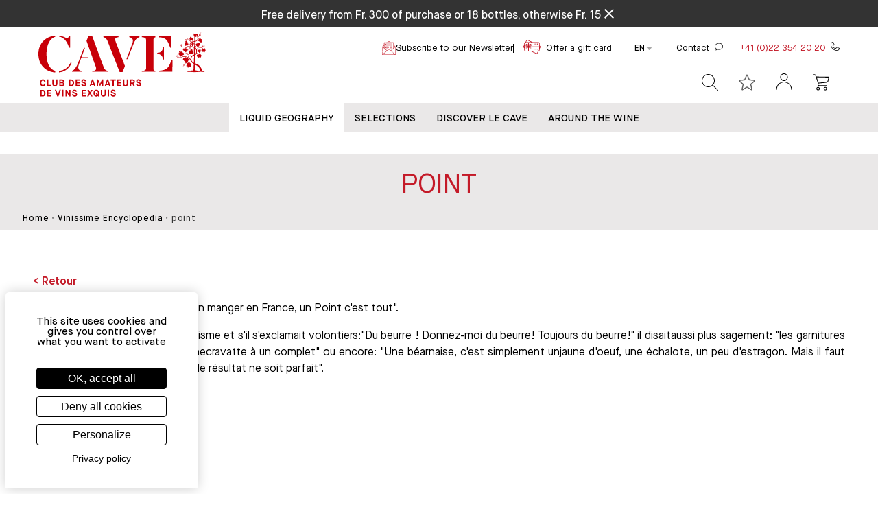

--- FILE ---
content_type: text/html
request_url: https://www.cavesa.ch/en/definition/point
body_size: 32723
content:
<!DOCTYPE html>
<html data-vue-meta-server-rendered lang="en" data-vue-meta="%7B%22lang%22:%7B%221%22:%22en%22%7D%7D">
  <head><!-- index for default theme -->
  	<title>point - Cavesa.ch</title>
		<meta data-vue-meta="1" charset="utf-8"><meta data-vue-meta="1" name="viewport" content="width=device-width,initial-scale=1,minimal-ui,user-scalable=yes"><meta data-vue-meta="1" data-vmid="robots" name="robots" content="index, follow"><meta data-vue-meta="1" name="mobile-web-app-capable" content="yes"><meta data-vue-meta="1" name="theme-color" content="#ffffff"><meta data-vue-meta="1" name="apple-mobile-web-app-status-bar-style" content="#ffffff"><meta data-vue-meta="1" data-vmid="title" name="title" content="Encyclopédie du vin &gt; point"><meta data-vue-meta="1" data-vmid="description" name="description" content="Encyclopédie du vin sur Cavesa &gt; Définition &gt; point : Cuisinier français, né à Louhans, en Bresse, et fils d&#x27;aubergistes. Auguste Point, son père, tient l&#x27;hôtel-buffet de la gare de Louhans, sa mère et sa grand-mère ayant la responsabilité des fourneaux. C&#x27;est là qu&#x27;il fait son apprentissage, ensuite il monte à Paris et entre au célèbre &quot;Restaurant Foyot&quot;, au Bristol, au Majestic et enfin à l&#x27;Hôtel Royal d&#x27;Evian. En 1922 son père quitte Louhans et s&#x27;installe à Vienne. Deux ans plus tard il laisse le restaurant à son fils qui le baptisera &quot;La Pyramide&quot;. Il fonde sa cuisine sur la qualité des produits et leur mise en valeur par une cuisson attentive et une préparation minutieuse, les choses les plus simples en apparence sont souvent les plus difficiles à réaliser. En 1930, il épouse une ardéchoise qui lui apportera beaucoup, grâce à sa volonté et ses qualités d&#x27;accueil. Le restaurant devient rapidement l&#x27;étape des gastronomes sur la route du midi. Toutes les personnalités de l&#x27;époque viennent gouter sa cuisine, le &quot;sommet de l&#x27;art culinaire&quot;, comme le dit Curnonsky. C&#x27;est un des trois grands chefs français de l&#x27;entre-deux-guerres avec Alexandre Dumaine à Seaulieu et André Pic à Valence. Sa personnalité y est aussi pour beaucoup, son humour, son accueil, ses excentricités, son intransigeance feront de lui un des grands chefs français toujours à la recherche de la perfection. Après sa mort, en 1955, la succession est assurée par Paul Mercier, puis Guy Thivard, mais toujours sous l&#x27;administration de Mme. Point et ce, jusqu&#x27;à sa mort en 1986. La cuisine de Fernand Point a fait école et ses élèves, Troisgros, Chapel, Bocuse en sont les témoins."><meta data-vue-meta="1" property="og:type" content="website"><meta data-vue-meta="1" property="og:url" content="https://www.cavesa.ch/en/definition/point"><meta data-vue-meta="1" property="og:title" content="Encyclopédie du vin &gt; point"><meta data-vue-meta="1" data-vmid="og:description" property="og:description" content="Encyclopédie du vin sur Cavesa &gt; Définition &gt; point : Cuisinier français, né à Louhans, en Bresse, et fils d&#x27;aubergistes. Auguste Point, son père, tient l&#x27;hôtel-buffet de la gare de Louhans, sa mère et sa grand-mère ayant la responsabilité des fourneaux. C&#x27;est là qu&#x27;il fait son apprentissage, ensuite il monte à Paris et entre au célèbre &quot;Restaurant Foyot&quot;, au Bristol, au Majestic et enfin à l&#x27;Hôtel Royal d&#x27;Evian. En 1922 son père quitte Louhans et s&#x27;installe à Vienne. Deux ans plus tard il laisse le restaurant à son fils qui le baptisera &quot;La Pyramide&quot;. Il fonde sa cuisine sur la qualité des produits et leur mise en valeur par une cuisson attentive et une préparation minutieuse, les choses les plus simples en apparence sont souvent les plus difficiles à réaliser. En 1930, il épouse une ardéchoise qui lui apportera beaucoup, grâce à sa volonté et ses qualités d&#x27;accueil. Le restaurant devient rapidement l&#x27;étape des gastronomes sur la route du midi. Toutes les personnalités de l&#x27;époque viennent gouter sa cuisine, le &quot;sommet de l&#x27;art culinaire&quot;, comme le dit Curnonsky. C&#x27;est un des trois grands chefs français de l&#x27;entre-deux-guerres avec Alexandre Dumaine à Seaulieu et André Pic à Valence. Sa personnalité y est aussi pour beaucoup, son humour, son accueil, ses excentricités, son intransigeance feront de lui un des grands chefs français toujours à la recherche de la perfection. Après sa mort, en 1955, la succession est assurée par Paul Mercier, puis Guy Thivard, mais toujours sous l&#x27;administration de Mme. Point et ce, jusqu&#x27;à sa mort en 1986. La cuisine de Fernand Point a fait école et ses élèves, Troisgros, Chapel, Bocuse en sont les témoins."><meta data-vue-meta="1" property="og:image" content="https://www.cavesa.ch/assets/logo.svg"><meta data-vue-meta="1" property="twitter:card" content="summary_large_image"><meta data-vue-meta="1" property="twitter:url" content="https://www.cavesa.ch/en/definition/point"><meta data-vue-meta="1" property="twitter:title" content="Encyclopédie du vin &gt; point"><meta data-vue-meta="1" data-vmid="twitter:description" property="twitter:description" content="Encyclopédie du vin sur Cavesa &gt; Définition &gt; point : Cuisinier français, né à Louhans, en Bresse, et fils d&#x27;aubergistes. Auguste Point, son père, tient l&#x27;hôtel-buffet de la gare de Louhans, sa mère et sa grand-mère ayant la responsabilité des fourneaux. C&#x27;est là qu&#x27;il fait son apprentissage, ensuite il monte à Paris et entre au célèbre &quot;Restaurant Foyot&quot;, au Bristol, au Majestic et enfin à l&#x27;Hôtel Royal d&#x27;Evian. En 1922 son père quitte Louhans et s&#x27;installe à Vienne. Deux ans plus tard il laisse le restaurant à son fils qui le baptisera &quot;La Pyramide&quot;. Il fonde sa cuisine sur la qualité des produits et leur mise en valeur par une cuisson attentive et une préparation minutieuse, les choses les plus simples en apparence sont souvent les plus difficiles à réaliser. En 1930, il épouse une ardéchoise qui lui apportera beaucoup, grâce à sa volonté et ses qualités d&#x27;accueil. Le restaurant devient rapidement l&#x27;étape des gastronomes sur la route du midi. Toutes les personnalités de l&#x27;époque viennent gouter sa cuisine, le &quot;sommet de l&#x27;art culinaire&quot;, comme le dit Curnonsky. C&#x27;est un des trois grands chefs français de l&#x27;entre-deux-guerres avec Alexandre Dumaine à Seaulieu et André Pic à Valence. Sa personnalité y est aussi pour beaucoup, son humour, son accueil, ses excentricités, son intransigeance feront de lui un des grands chefs français toujours à la recherche de la perfection. Après sa mort, en 1955, la succession est assurée par Paul Mercier, puis Guy Thivard, mais toujours sous l&#x27;administration de Mme. Point et ce, jusqu&#x27;à sa mort en 1986. La cuisine de Fernand Point a fait école et ses élèves, Troisgros, Chapel, Bocuse en sont les témoins."><meta data-vue-meta="1" property="twitter:image" content="https://www.cavesa.ch/assets/logo.svg">
		<meta name="viewport" content="width=device-width,initial-scale=1,user-scalable=yes">
    <link data-vue-meta="1" rel="icon" as="image" type="image/png" href="/assets/logos/favicon-32x32.png" sizes="32x32"><link data-vue-meta="1" rel="icon" as="image" type="image/png" href="/assets/logos/favicon-16x16.png" sizes="16x16"><link data-vue-meta="1" rel="apple-touch-icon" as="image" href="/assets/apple-touch-icon.png"><link data-vue-meta="1" rel="apple-touch-startup-image" as="image" href="/assets/apple_splash_2048.png" sizes="2048x2732"><link data-vue-meta="1" rel="apple-touch-startup-image" as="image" href="/assets/apple_splash_1668.png" sizes="1668x2224"><link data-vue-meta="1" rel="apple-touch-startup-image" as="image" href="/assets/apple_splash_1536.png" sizes="1536x2048"><link data-vue-meta="1" rel="apple-touch-startup-image" as="image" href="/assets/apple_splash_1125.png" sizes="1125x2436"><link data-vue-meta="1" rel="apple-touch-startup-image" as="image" href="/assets/apple_splash_1242.png" sizes="1242x2208"><link data-vue-meta="1" rel="apple-touch-startup-image" as="image" href="/assets/apple_splash_750.png" sizes="750x1334"><link data-vue-meta="1" rel="apple-touch-startup-image" as="image" href="/assets/apple_splash_640.png" sizes="640x1136"><link data-vue-meta="1" rel="manifest" as="fetch" href="/assets/manifest.json"><link data-vue-meta="1" rel="preconnect" href="https://cdn.jsdelivr.net"><link data-vue-meta="1" rel="preconnect" href="https://www.googletagmanager.com"><link data-vue-meta="1" rel="preload" href="/dist/assets/fonts/cavesa-regular.woff2" as="font" type="font/woff2" crossorigin="anonymous"><link data-vue-meta="1" rel="preload" href="/dist/assets/fonts/cavesa-bold.woff2" as="font" type="font/woff2" crossorigin="anonymous"><link data-vue-meta="1" rel="stylesheet" href="/assets/tarteaucitronjs/css/tarteaucitron.custom.css"><link data-vue-meta="1" property="canonical" content="https://www.cavesa.ch/en/definition/point"><link data-vue-meta="1" rel="alternate" hreflang="x-default" href="https://www.cavesa.ch/definition/point"><link data-vue-meta="1" rel="alternate" hreflang="fr" href="https://www.cavesa.ch/definition/point"><link data-vue-meta="1" rel="alternate" hreflang="de" href="https://www.cavesa.ch/de/definition/point"><link data-vue-meta="1" rel="alternate" hreflang="en" href="https://www.cavesa.ch/en/definition/point">
		<script data-vue-meta="1" src="https://cdn.jsdelivr.net/npm/pwacompat@2.0.6/pwacompat.min.js" defer="defer" integrity="sha384-GOaSLecPIMCJksN83HLuYf9FToOiQ2Df0+0ntv7ey8zjUHESXhthwvq9hXAZTifA" crossorigin="anonymous"></script><script data-vue-meta="1" src="https://www.googletagmanager.com/gtag/js?id=UA-36729915-1" defer="defer"></script><script data-vue-meta="1" src="https://www.googletagmanager.com/gtag/js?id=G-1R8525BPPK" defer="defer"></script>
		<link rel="preload" href="/dist/manifest.2a74fe31d1157fbfccd1.js" as="script"><link rel="preload" href="/dist/vendor~253ae210.2a74fe31d1157fbfccd1.js" as="script"><link rel="preload" href="/dist/vendor~99af934a.2a74fe31d1157fbfccd1.js" as="script"><link rel="preload" href="/dist/vendor~fc2f81ef.2a74fe31d1157fbfccd1.js" as="script"><link rel="preload" href="/dist/vendor~b5906859.2a74fe31d1157fbfccd1.js" as="script"><link rel="preload" href="/dist/vendor~70aabc29.2a74fe31d1157fbfccd1.js" as="script"><link rel="preload" href="/dist/vendor~3546e801.2a74fe31d1157fbfccd1.js" as="script"><link rel="preload" href="/dist/vendor~6919f23e.2a74fe31d1157fbfccd1.js" as="script"><link rel="preload" href="/dist/vendor~b92ffc84.2a74fe31d1157fbfccd1.js" as="script"><link rel="preload" href="/dist/vendor~f5b7adec.2a74fe31d1157fbfccd1.js" as="script"><link rel="preload" href="/dist/vendor~f9ca8911.2a74fe31d1157fbfccd1.js" as="script"><link rel="preload" href="/dist/vendor~fdc6512a.2a74fe31d1157fbfccd1.js" as="script"><link rel="preload" href="/dist/vendor~6ff199a4.2a74fe31d1157fbfccd1.js" as="script"><link rel="preload" href="/dist/vendor~0605657e.2a74fe31d1157fbfccd1.js" as="script"><link rel="preload" href="/dist/vendor~e160769a.2a74fe31d1157fbfccd1.js" as="script"><link rel="preload" href="/dist/vendor~d2305125.2a74fe31d1157fbfccd1.js" as="script"><link rel="preload" href="/dist/vendor~226ede7a.2a74fe31d1157fbfccd1.js" as="script"><link rel="preload" href="/dist/app~e158d0b2.2a74fe31d1157fbfccd1.js" as="script"><link rel="preload" href="/dist/app~40b0c13f.2a74fe31d1157fbfccd1.js" as="script"><link rel="preload" href="/dist/app~ce708fbf.2a74fe31d1157fbfccd1.js" as="script"><link rel="preload" href="/dist/app~ec68e1ac.2a74fe31d1157fbfccd1.js" as="script"><link rel="preload" href="/dist/app~761c44e3.2a74fe31d1157fbfccd1.js" as="script"><link rel="preload" href="/dist/app~c3e14cf2.2a74fe31d1157fbfccd1.js" as="script"><link rel="preload" href="/dist/app~3ee9bee9.2a74fe31d1157fbfccd1.js" as="script"><link rel="preload" href="/dist/app~1c33ee3f.2a74fe31d1157fbfccd1.js" as="script"><link rel="preload" href="/dist/app~b2c23973.2a74fe31d1157fbfccd1.js" as="script"><link rel="preload" href="/dist/app~f1507a18.2a74fe31d1157fbfccd1.js" as="script"><link rel="preload" href="/dist/app~d212bd97.2a74fe31d1157fbfccd1.js" as="script"><link rel="preload" href="/dist/app~c49826cf.2a74fe31d1157fbfccd1.js" as="script"><link rel="preload" href="/dist/app~f85865d5.2a74fe31d1157fbfccd1.js" as="script"><link rel="preload" href="/dist/app~43f9e0f2.2a74fe31d1157fbfccd1.js" as="script"><link rel="preload" href="/dist/app~d0ae3f07.2a74fe31d1157fbfccd1.js" as="script"><link rel="preload" href="/dist/app~ea1f58e8.2a74fe31d1157fbfccd1.js" as="script"><link rel="preload" href="/dist/vsf-layout-default~29d407b3.2a74fe31d1157fbfccd1.js" as="script"><link rel="preload" href="/dist/vsf-layout-default~29d407b3.2a74fe31d1157fbfccd1.js.map"><link rel="preload" href="/dist/vsf-layout-default~38530847.2a74fe31d1157fbfccd1.js" as="script"><link rel="preload" href="/dist/vsf-layout-default~38530847.2a74fe31d1157fbfccd1.js.map"><link rel="preload" href="/dist/plus.png?d2ba58f688601a9a82fe09df4f95ca8c" as="image"><link rel="preload" href="/dist/vsf-layout-default~a99c51a1.2a74fe31d1157fbfccd1.js" as="script"><link rel="preload" href="/dist/vsf-layout-default~a99c51a1.2a74fe31d1157fbfccd1.js.map"><link rel="preload" href="/dist/app~ea1f58e8.2a74fe31d1157fbfccd1.js.map"><link rel="preload" href="/dist/153.2a74fe31d1157fbfccd1.js" as="script"><link rel="preload" href="/dist/153.2a74fe31d1157fbfccd1.js.map"><link rel="preload" href="/dist/vsf-layout-default~badbca9b.2a74fe31d1157fbfccd1.js" as="script"><link rel="preload" href="/dist/vsf-layout-default~badbca9b.2a74fe31d1157fbfccd1.js.map"><link rel="preload" href="/dist/vsf-encyclopedia~1558cff7.2a74fe31d1157fbfccd1.js" as="script"><link rel="preload" href="/dist/vsf-encyclopedia~1558cff7.2a74fe31d1157fbfccd1.js.map"><link rel="prefetch" href="/dist/1.2a74fe31d1157fbfccd1.js"><link rel="prefetch" href="/dist/145.2a74fe31d1157fbfccd1.js"><link rel="prefetch" href="/dist/146.2a74fe31d1157fbfccd1.js"><link rel="prefetch" href="/dist/147.2a74fe31d1157fbfccd1.js"><link rel="prefetch" href="/dist/148.2a74fe31d1157fbfccd1.js"><link rel="prefetch" href="/dist/149.2a74fe31d1157fbfccd1.js"><link rel="prefetch" href="/dist/150.2a74fe31d1157fbfccd1.js"><link rel="prefetch" href="/dist/151.2a74fe31d1157fbfccd1.js"><link rel="prefetch" href="/dist/152.2a74fe31d1157fbfccd1.js"><link rel="prefetch" href="/dist/154.2a74fe31d1157fbfccd1.js"><link rel="prefetch" href="/dist/155.2a74fe31d1157fbfccd1.js"><link rel="prefetch" href="/dist/156.2a74fe31d1157fbfccd1.js"><link rel="prefetch" href="/dist/157.2a74fe31d1157fbfccd1.js"><link rel="prefetch" href="/dist/158.2a74fe31d1157fbfccd1.js"><link rel="prefetch" href="/dist/159.2a74fe31d1157fbfccd1.js"><link rel="prefetch" href="/dist/160.2a74fe31d1157fbfccd1.js"><link rel="prefetch" href="/dist/161.2a74fe31d1157fbfccd1.js"><link rel="prefetch" href="/dist/162.2a74fe31d1157fbfccd1.js"><link rel="prefetch" href="/dist/163.2a74fe31d1157fbfccd1.js"><link rel="prefetch" href="/dist/164.2a74fe31d1157fbfccd1.js"><link rel="prefetch" href="/dist/165.2a74fe31d1157fbfccd1.js"><link rel="prefetch" href="/dist/166.2a74fe31d1157fbfccd1.js"><link rel="prefetch" href="/dist/167.2a74fe31d1157fbfccd1.js"><link rel="prefetch" href="/dist/168.2a74fe31d1157fbfccd1.js"><link rel="prefetch" href="/dist/169.2a74fe31d1157fbfccd1.js"><link rel="prefetch" href="/dist/170.2a74fe31d1157fbfccd1.js"><link rel="prefetch" href="/dist/dayjs-locales-de~9007149f.2a74fe31d1157fbfccd1.js"><link rel="prefetch" href="/dist/dayjs-locales-en~5d5ee4f1.2a74fe31d1157fbfccd1.js"><link rel="prefetch" href="/dist/dayjs-locales-fr~ef672e0b.2a74fe31d1157fbfccd1.js"><link rel="prefetch" href="/dist/vendors~bodybuilder~7274e1de.2a74fe31d1157fbfccd1.js"><link rel="prefetch" href="/dist/vendors~vsf-api-extendedattribute-list~vsf-lazy-hydrate~vsf-newsletter~vsf-not-found~vsf-partner~286~7b355865.2a74fe31d1157fbfccd1.js"><link rel="prefetch" href="/dist/vendors~vsf-api-extendedattribute~vsf-home~6017a01e.2a74fe31d1157fbfccd1.js"><link rel="prefetch" href="/dist/vendors~vsf-category~vsf-home~vsf-product-slider~acc3d3fb.2a74fe31d1157fbfccd1.js"><link rel="prefetch" href="/dist/vendors~vsf-checkout~7274e1de.2a74fe31d1157fbfccd1.js"><link rel="prefetch" href="/dist/vendors~vsf-encyclopedia~vsf-parter-list~bff2c62a.2a74fe31d1157fbfccd1.js"><link rel="prefetch" href="/dist/vendors~vsf-encyclopedia~vsf-parter-list~d5a19ec9.2a74fe31d1157fbfccd1.js"><link rel="prefetch" href="/dist/vendors~vsf-filter-price ~07e1c6e1.2a74fe31d1157fbfccd1.js"><link rel="prefetch" href="/dist/vendors~vsf-giftcard~690b702c.2a74fe31d1157fbfccd1.js"><link rel="prefetch" href="/dist/vendors~vsf-graphql~1c3a2c3f.2a74fe31d1157fbfccd1.js"><link rel="prefetch" href="/dist/vendors~vsf-graphql~253ae210.2a74fe31d1157fbfccd1.js"><link rel="prefetch" href="/dist/vendors~vsf-graphql~2a42e354.2a74fe31d1157fbfccd1.js"><link rel="prefetch" href="/dist/vendors~vsf-graphql~73914085.2a74fe31d1157fbfccd1.js"><link rel="prefetch" href="/dist/vendors~vsf-infocategory~c22e39b3.2a74fe31d1157fbfccd1.js"><link rel="prefetch" href="/dist/vendors~vue-carousel~be033a10.2a74fe31d1157fbfccd1.js"><link rel="prefetch" href="/dist/vsf-account-addresses~f075b844.2a74fe31d1157fbfccd1.js"><link rel="prefetch" href="/dist/vsf-account-addresses~vsf-account-profile~vsf-checkout~vsf-contact~vsf-static~40b0c13f.2a74fe31d1157fbfccd1.js"><link rel="prefetch" href="/dist/vsf-account-addresses~vsf-checkout~vsf-giftcard~7a62930d.2a74fe31d1157fbfccd1.js"><link rel="prefetch" href="/dist/vsf-account-downloads~118e4b57.2a74fe31d1157fbfccd1.js"><link rel="prefetch" href="/dist/vsf-account-giftcards~749a5fc2.2a74fe31d1157fbfccd1.js"><link rel="prefetch" href="/dist/vsf-account-orders~f075b844.2a74fe31d1157fbfccd1.js"><link rel="prefetch" href="/dist/vsf-account-order~f075b844.2a74fe31d1157fbfccd1.js"><link rel="prefetch" href="/dist/vsf-account-profile~f075b844.2a74fe31d1157fbfccd1.js"><link rel="prefetch" href="/dist/vsf-account-recently-viewed~6e5a9e28.2a74fe31d1157fbfccd1.js"><link rel="prefetch" href="/dist/vsf-account-recently-viewed~vsf-api-extendedattribute-list~vsf-categ-listing~vsf-home~vsf-newsletter~da08de8d.2a74fe31d1157fbfccd1.js"><link rel="prefetch" href="/dist/vsf-add-to-cart-mob~f075b844.2a74fe31d1157fbfccd1.js"><link rel="prefetch" href="/dist/vsf-add-to-cart~f075b844.2a74fe31d1157fbfccd1.js"><link rel="prefetch" href="/dist/vsf-add-to-cart~vsf-adhesion~vsf-base-product~vsf-courrier~vsf-giftcard~vsf-vinifera~vsf-wishlist~bf~b39bcbc5.2a74fe31d1157fbfccd1.js"><link rel="prefetch" href="/dist/vsf-adhesion~f075b844.2a74fe31d1157fbfccd1.js"><link rel="prefetch" href="/dist/vsf-api-extendedattribute-list~da0d593f.2a74fe31d1157fbfccd1.js"><link rel="prefetch" href="/dist/vsf-api-extendedattribute~38530847.2a74fe31d1157fbfccd1.js"><link rel="prefetch" href="/dist/vsf-attributes-catalog~1558cff7.2a74fe31d1157fbfccd1.js"><link rel="prefetch" href="/dist/vsf-base-product~f075b844.2a74fe31d1157fbfccd1.js"><link rel="prefetch" href="/dist/vsf-categ-grille~f075b844.2a74fe31d1157fbfccd1.js"><link rel="prefetch" href="/dist/vsf-categ-info~f075b844.2a74fe31d1157fbfccd1.js"><link rel="prefetch" href="/dist/vsf-categ-listing~1558cff7.2a74fe31d1157fbfccd1.js"><link rel="prefetch" href="/dist/vsf-category~f075b844.2a74fe31d1157fbfccd1.js"><link rel="prefetch" href="/dist/vsf-checkout~1a8627f6.2a74fe31d1157fbfccd1.js"><link rel="prefetch" href="/dist/vsf-checkout~f075b844.2a74fe31d1157fbfccd1.js"><link rel="prefetch" href="/dist/vsf-cms~f075b844.2a74fe31d1157fbfccd1.js"><link rel="prefetch" href="/dist/vsf-collect~f075b844.2a74fe31d1157fbfccd1.js"><link rel="prefetch" href="/dist/vsf-contact~f075b844.2a74fe31d1157fbfccd1.js"><link rel="prefetch" href="/dist/vsf-courrier~c644c0b8.2a74fe31d1157fbfccd1.js"><link rel="prefetch" href="/dist/vsf-download-redirect~2ede37b4.2a74fe31d1157fbfccd1.js"><link rel="prefetch" href="/dist/vsf-error~f075b844.2a74fe31d1157fbfccd1.js"><link rel="prefetch" href="/dist/vsf-events~1558cff7.2a74fe31d1157fbfccd1.js"><link rel="prefetch" href="/dist/vsf-expedition~f075b844.2a74fe31d1157fbfccd1.js"><link rel="prefetch" href="/dist/vsf-filter-color~05c0c5e5.2a74fe31d1157fbfccd1.js"><link rel="prefetch" href="/dist/vsf-filter-millesime~5a11b65b.2a74fe31d1157fbfccd1.js"><link rel="prefetch" href="/dist/vsf-filter-price ~5a11b65b.2a74fe31d1157fbfccd1.js"><link rel="prefetch" href="/dist/vsf-filter-selector~05c0c5e5.2a74fe31d1157fbfccd1.js"><link rel="prefetch" href="/dist/vsf-giftcard~f075b844.2a74fe31d1157fbfccd1.js"><link rel="prefetch" href="/dist/vsf-harmony~516d1081.2a74fe31d1157fbfccd1.js"><link rel="prefetch" href="/dist/vsf-home~f075b844.2a74fe31d1157fbfccd1.js"><link rel="prefetch" href="/dist/vsf-infocategory~f075b844.2a74fe31d1157fbfccd1.js"><link rel="prefetch" href="/dist/vsf-info~cd5ef6be.2a74fe31d1157fbfccd1.js"><link rel="prefetch" href="/dist/vsf-layout-default~f075b844.2a74fe31d1157fbfccd1.js"><link rel="prefetch" href="/dist/vsf-layout-default~vsf-layout-minimal~31ecd969.2a74fe31d1157fbfccd1.js"><link rel="prefetch" href="/dist/vsf-layout-empty~c871e616.2a74fe31d1157fbfccd1.js"><link rel="prefetch" href="/dist/vsf-layout-minimal~1558cff7.2a74fe31d1157fbfccd1.js"><link rel="prefetch" href="/dist/vsf-login-as~a5312ff6.2a74fe31d1157fbfccd1.js"><link rel="prefetch" href="/dist/vsf-microcart~54a98c7f.2a74fe31d1157fbfccd1.js"><link rel="prefetch" href="/dist/vsf-modal-forgot-password~5b469428.2a74fe31d1157fbfccd1.js"><link rel="prefetch" href="/dist/vsf-modal-register~f075b844.2a74fe31d1157fbfccd1.js"><link rel="prefetch" href="/dist/vsf-model-login~f075b844.2a74fe31d1157fbfccd1.js"><link rel="prefetch" href="/dist/vsf-my-account~f075b844.2a74fe31d1157fbfccd1.js"><link rel="prefetch" href="/dist/vsf-newsletter-list~f075b844.2a74fe31d1157fbfccd1.js"><link rel="prefetch" href="/dist/vsf-newsletter~1558cff7.2a74fe31d1157fbfccd1.js"><link rel="prefetch" href="/dist/vsf-not-found~da0d593f.2a74fe31d1157fbfccd1.js"><link rel="prefetch" href="/dist/vsf-offers~03146c9d.2a74fe31d1157fbfccd1.js"><link rel="prefetch" href="/dist/vsf-order-confirmation~f075b844.2a74fe31d1157fbfccd1.js"><link rel="prefetch" href="/dist/vsf-overlay~f075b844.2a74fe31d1157fbfccd1.js"><link rel="prefetch" href="/dist/vsf-parter-list~1558cff7.2a74fe31d1157fbfccd1.js"><link rel="prefetch" href="/dist/vsf-partner~da0d593f.2a74fe31d1157fbfccd1.js"><link rel="prefetch" href="/dist/vsf-payment~f075b844.2a74fe31d1157fbfccd1.js"><link rel="prefetch" href="/dist/vsf-product-bundle~f075b844.2a74fe31d1157fbfccd1.js"><link rel="prefetch" href="/dist/vsf-product-links~2fc35340.2a74fe31d1157fbfccd1.js"><link rel="prefetch" href="/dist/vsf-product-prices~0fe2f5df.2a74fe31d1157fbfccd1.js"><link rel="prefetch" href="/dist/vsf-product-price~f075b844.2a74fe31d1157fbfccd1.js"><link rel="prefetch" href="/dist/vsf-product-quantity~31ecd969.2a74fe31d1157fbfccd1.js"><link rel="prefetch" href="/dist/vsf-product-slider~38530847.2a74fe31d1157fbfccd1.js"><link rel="prefetch" href="/dist/vsf-product~f075b844.2a74fe31d1157fbfccd1.js"><link rel="prefetch" href="/dist/vsf-recently-viewed~f075b844.2a74fe31d1157fbfccd1.js"><link rel="prefetch" href="/dist/vsf-related-products~f075b844.2a74fe31d1157fbfccd1.js"><link rel="prefetch" href="/dist/vsf-reset-password~1558cff7.2a74fe31d1157fbfccd1.js"><link rel="prefetch" href="/dist/vsf-search-adapter-api-search-query-searchAdapter~f075b844.2a74fe31d1157fbfccd1.js"><link rel="prefetch" href="/dist/vsf-search-adapter-api-searchAdapter~f075b844.2a74fe31d1157fbfccd1.js"><link rel="prefetch" href="/dist/vsf-search-adapter-graphql-searchAdapter~31ecd969.2a74fe31d1157fbfccd1.js"><link rel="prefetch" href="/dist/vsf-search-panel~f075b844.2a74fe31d1157fbfccd1.js"><link rel="prefetch" href="/dist/vsf-search~f075b844.2a74fe31d1157fbfccd1.js"><link rel="prefetch" href="/dist/vsf-search~vsf-search-panel~8b86da65.2a74fe31d1157fbfccd1.js"><link rel="prefetch" href="/dist/vsf-sidebar-login~f075b844.2a74fe31d1157fbfccd1.js"><link rel="prefetch" href="/dist/vsf-sidebar~31ecd969.2a74fe31d1157fbfccd1.js"><link rel="prefetch" href="/dist/vsf-sitemap~1558cff7.2a74fe31d1157fbfccd1.js"><link rel="prefetch" href="/dist/vsf-size-selector~1558cff7.2a74fe31d1157fbfccd1.js"><link rel="prefetch" href="/dist/vsf-sort-by-grille~f075b844.2a74fe31d1157fbfccd1.js"><link rel="prefetch" href="/dist/vsf-sort-by~f075b844.2a74fe31d1157fbfccd1.js"><link rel="prefetch" href="/dist/vsf-spinner~250a1ec1.2a74fe31d1157fbfccd1.js"><link rel="prefetch" href="/dist/vsf-static~f075b844.2a74fe31d1157fbfccd1.js"><link rel="prefetch" href="/dist/vsf-unforgettable-week~f075b844.2a74fe31d1157fbfccd1.js"><link rel="prefetch" href="/dist/vsf-vinifera~36c2c9fa.2a74fe31d1157fbfccd1.js"><link rel="prefetch" href="/dist/vsf-warranty~75e33d48.2a74fe31d1157fbfccd1.js"><link rel="prefetch" href="/dist/vsf-wishlist~f075b844.2a74fe31d1157fbfccd1.js">
		<style data-vue-ssr-id="350f7b47:0 68536b20:0 68536b20:1 68536b20:2 4218bff6:0 713bfb33:0 3b10352b:0 45df8cb9:0 44e36ae2:0 7f67e25a:0 7c6435eb:0 83a7dd52:0 01704fd0:0 39dc0814:0 0b041ba1:0 3090fd5e:0 21965b08:0 f40389a0:0 1d93b5a4:0 60f22e30:0 2cdc33ad:0">:root{--animate-duration:1s;--animate-delay:1s;--animate-repeat:1}@-webkit-keyframes fadeIn{from{opacity:0}to{opacity:1}}@keyframes fadeIn{from{opacity:0}to{opacity:1}}@-webkit-keyframes fadeInDown{from{opacity:0;-webkit-transform:translate3d(0,-100%,0);transform:translate3d(0,-100%,0)}to{opacity:1;-webkit-transform:translate3d(0,0,0);transform:translate3d(0,0,0)}}@keyframes fadeInDown{from{opacity:0;-webkit-transform:translate3d(0,-100%,0);transform:translate3d(0,-100%,0)}to{opacity:1;-webkit-transform:translate3d(0,0,0);transform:translate3d(0,0,0)}}.animate__animated{-webkit-animation-duration:1s;animation-duration:1s;-webkit-animation-duration:var(--animate-duration);animation-duration:var(--animate-duration);-webkit-animation-fill-mode:both;animation-fill-mode:both}@media print,(prefers-reduced-motion:reduce){.animate__animated{-webkit-animation-duration:1ms!important;animation-duration:1ms!important;-webkit-transition-duration:1ms!important;-o-transition-duration:1ms!important;transition-duration:1ms!important;-webkit-animation-iteration-count:1!important;animation-iteration-count:1!important}.animate__animated[class*=Out]{opacity:0}}.animate__fadeIn{-webkit-animation-name:fadeIn;animation-name:fadeIn}.animate__fadeInDown{-webkit-animation-name:fadeInDown;animation-name:fadeInDown}.animate__animated.animate__delay-1s{-webkit-animation-delay:1s;animation-delay:1s;-webkit-animation-delay:var(--animate-delay);animation-delay:var(--animate-delay)}.animate__animated.animate__delay-2s{-webkit-animation-delay:calc(1s * 2);animation-delay:calc(1s * 2);-webkit-animation-delay:calc(var(--animate-delay) * 2);animation-delay:calc(var(--animate-delay) * 2)}.animate__animated.animate__faster{-webkit-animation-duration:calc(1s / 2);animation-duration:calc(1s / 2);-webkit-animation-duration:calc(var(--animate-duration)/ 2);animation-duration:calc(var(--animate-duration)/ 2)}@font-face{font-family:'Material Icons';font-style:normal;font-weight:400;font-display:swap;src:local('Material Icons'),local('MaterialIcons-Regular'),url(/dist/assets/fonts/MaterialIcons-Regular.woff2) format('woff2'),url(/dist/assets/fonts/MaterialIcons-Regular.woff) format('woff')}.material-icons{font-family:'Material Icons';font-weight:400;font-style:normal;font-size:24px;display:inline-block;line-height:1;text-transform:none;letter-spacing:normal;word-wrap:normal;white-space:nowrap;direction:ltr;-webkit-font-smoothing:antialiased;text-rendering:optimizeLegibility;-moz-osx-font-smoothing:grayscale;font-feature-settings:'liga';max-width:24px;max-height:24px;animation:fadeIn 1s ease-in-out}@keyframes fadeIn{0%{opacity:0}70%{opacity:0}100%{opacity:1}}@font-face{font-family:cavesa;src:url(/dist/assets/fonts/cavesa-medium.woff2) format('woff2'),url(/dist/assets/fonts/cavesa-medium.woff) format('woff');font-weight:500;font-style:normal;font-display:fallback}@font-face{font-family:cavesa;src:url(/dist/assets/fonts/cavesa-light.woff2) format('woff2'),url(/dist/assets/fonts/cavesa-light.woff) format('woff');font-weight:300;font-style:normal;font-display:fallback}@font-face{font-family:cavesa;src:url(/dist/assets/fonts/cavesa-regular.woff2) format('woff2'),url(/dist/assets/fonts/cavesa-regular.woff) format('woff');font-weight:400;font-style:normal;font-display:fallback}@font-face{font-family:cavesa;src:url(/dist/assets/fonts/cavesa-bold.woff2) format('woff2'),url(/dist/assets/fonts/cavesa-bold.woff) format('woff');font-weight:700;font-style:normal;font-display:fallback}@font-face{font-family:cavesa-serif;src:url(/dist/assets/fonts/cavesa-serif-semibold.woff2) format('woff2'),url(/dist/assets/fonts/cavesa-serif-semibold.woff) format('woff');font-weight:500;font-style:normal;font-display:fallback}@font-face{font-family:cavesa-serif;src:url(/dist/assets/fonts/cavesa-serif-bold.woff2) format('woff2'),url(/dist/assets/fonts/cavesa-serif-bold.woff) format('woff');font-weight:700;font-style:normal;font-display:fallback}@font-face{font-family:cavesa-serif;src:url(/dist/assets/fonts/cavesa-serif-regular.woff2) format('woff2'),url(/dist/assets/fonts/cavesa-serif-regular.woff) format('woff');font-weight:400;font-style:normal;font-display:fallback}@font-face{font-family:cavesa-monospace;src:url(/dist/assets/fonts/cavesa-monospace-regular.woff2) format('woff2'),url(/dist/assets/fonts/cavesa-monospace-regular.woff) format('woff');font-weight:400;font-style:normal;font-display:swap}.glide__arrow{position:absolute;display:block;top:50%;z-index:2;color:#fff;text-transform:uppercase;padding:9px 12px;background-color:transparent;border:2px solid rgba(255,255,255,.5);border-radius:4px;box-shadow:0 .25em .5em 0 rgba(0,0,0,.1);text-shadow:0 .25em .5em rgba(0,0,0,.1);opacity:1;cursor:pointer;transition:opacity 150ms ease,border .3s ease-in-out;transform:translateY(-50%);line-height:1}.glide__arrow:focus{outline:0}.glide__arrow:hover{border-color:#fff}.glide__arrow--left{left:2em}.glide__arrow--right{right:2em}.glide__arrow--disabled{opacity:.33}.glide__bullets{position:absolute;z-index:2;bottom:2em;left:50%;display:inline-flex;list-style:none;transform:translateX(-50%)}.glide__bullet{background-color:rgba(255,255,255,.5);width:9px;height:9px;padding:0;border-radius:50%;border:2px solid transparent;transition:all .3s ease-in-out;cursor:pointer;line-height:0;box-shadow:0 .25em .5em 0 rgba(0,0,0,.1);margin:0 .25em}.glide__bullet:focus{outline:0}.glide__bullet:focus,.glide__bullet:hover{border:2px solid #fff;background-color:rgba(255,255,255,.5)}.glide__bullet--active{background-color:#fff}.glide--swipeable{cursor:grab;cursor:-moz-grab;cursor:-webkit-grab}.glide--dragging{cursor:grabbing;cursor:-moz-grabbing;cursor:-webkit-grabbing}.container{-webkit-box-sizing:border-box;box-sizing:border-box;margin-left:auto;margin-right:auto;padding-right:8px;padding-left:8px}.container-fluid{padding-right:16px;padding-left:16px}@media only screen and (min-width:576px){.container{width:560px;max-width:100%}}@media only screen and (min-width:768px){.container{width:752px;max-width:100%}}@media only screen and (min-width:992px){.container{width:976px;max-width:100%}}@media only screen and (min-width:1200px){.container{width:1184px;max-width:100%}}@media only screen and (min-width:1284px){.container{width:1268px;max-width:100%}}.row{-webkit-box-sizing:border-box;box-sizing:border-box;display:-ms-flexbox;display:flex;-ms-flex:0 1 auto;flex:0 1 auto;-ms-flex-direction:row;flex-direction:row;-ms-flex-wrap:wrap;flex-wrap:wrap;margin-right:-8px;margin-left:-8px}.row.reverse{-ms-flex-direction:row-reverse;flex-direction:row-reverse}.col.reverse{-ms-flex-direction:column-reverse;flex-direction:column-reverse}[class^=col-]{-webkit-box-sizing:border-box;box-sizing:border-box;-ms-flex:0 0 auto;flex:0 0 auto;-ms-flex-preferred-size:100%;flex-basis:100%;padding-right:8px;padding-left:8px;max-width:100%}[class*=" col-xs"],[class^=col-xs]{-webkit-box-sizing:border-box;box-sizing:border-box;-ms-flex:0 0 auto;flex:0 0 auto;padding-right:8px;padding-left:8px}.col-xs{-ms-flex-positive:1;flex-grow:1;-ms-flex-preferred-size:0;flex-basis:0;max-width:100%}.col-xs-1{-ms-flex-preferred-size:8.33333333%;flex-basis:8.33333333%;max-width:8.33333333%}.col-xs-2{-ms-flex-preferred-size:16.66666667%;flex-basis:16.66666667%;max-width:16.66666667%}.col-xs-3{-ms-flex-preferred-size:25%;flex-basis:25%;max-width:25%}.col-xs-4{-ms-flex-preferred-size:33.33333333%;flex-basis:33.33333333%;max-width:33.33333333%}.col-xs-5{-ms-flex-preferred-size:41.66666667%;flex-basis:41.66666667%;max-width:41.66666667%}.col-xs-6{-ms-flex-preferred-size:50%;flex-basis:50%;max-width:50%}.col-xs-7{-ms-flex-preferred-size:58.33333333%;flex-basis:58.33333333%;max-width:58.33333333%}.col-xs-8{-ms-flex-preferred-size:66.66666667%;flex-basis:66.66666667%;max-width:66.66666667%}.col-xs-9{-ms-flex-preferred-size:75%;flex-basis:75%;max-width:75%}.col-xs-10{-ms-flex-preferred-size:83.33333333%;flex-basis:83.33333333%;max-width:83.33333333%}.col-xs-11{-ms-flex-preferred-size:91.66666667%;flex-basis:91.66666667%;max-width:91.66666667%}.col-xs-12{-ms-flex-preferred-size:100%;flex-basis:100%;max-width:100%}.col-xs-offset-0{margin-left:0}.col-xs-offset-1{margin-left:8.33333333%}.col-xs-offset-2{margin-left:16.66666667%}.col-xs-offset-3{margin-left:25%}.col-xs-offset-4{margin-left:33.33333333%}.col-xs-offset-5{margin-left:41.66666667%}.col-xs-offset-6{margin-left:50%}.col-xs-offset-7{margin-left:58.33333333%}.col-xs-offset-8{margin-left:66.66666667%}.col-xs-offset-9{margin-left:75%}.col-xs-offset-10{margin-left:83.33333333%}.col-xs-offset-11{margin-left:91.66666667%}.start-xs{-ms-flex-pack:start;justify-content:flex-start;text-align:start}.center-xs{-ms-flex-pack:center;justify-content:center;text-align:center}.end-xs{-ms-flex-pack:end;justify-content:flex-end;text-align:end}.top-xs{-ms-flex-align:start;align-items:flex-start}.middle-xs{-ms-flex-align:center;align-items:center}.bottom-xs{-ms-flex-align:end;align-items:flex-end}.around-xs{-ms-flex-pack:distribute;justify-content:space-around}.between-xs{-ms-flex-pack:justify;justify-content:space-between}.first-xs{-ms-flex-order:-1;order:-1}.last-xs{-ms-flex-order:1;order:1}.initial-order-xs{-ms-flex-order:initial;order:initial}@media only screen and (min-width:576px){.col-sm{-ms-flex-positive:1;flex-grow:1;-ms-flex-preferred-size:0;flex-basis:0;max-width:100%}.col-sm-1{-ms-flex-preferred-size:8.33333333%;flex-basis:8.33333333%;max-width:8.33333333%}.col-sm-2{-ms-flex-preferred-size:16.66666667%;flex-basis:16.66666667%;max-width:16.66666667%}.col-sm-3{-ms-flex-preferred-size:25%;flex-basis:25%;max-width:25%}.col-sm-4{-ms-flex-preferred-size:33.33333333%;flex-basis:33.33333333%;max-width:33.33333333%}.col-sm-5{-ms-flex-preferred-size:41.66666667%;flex-basis:41.66666667%;max-width:41.66666667%}.col-sm-6{-ms-flex-preferred-size:50%;flex-basis:50%;max-width:50%}.col-sm-7{-ms-flex-preferred-size:58.33333333%;flex-basis:58.33333333%;max-width:58.33333333%}.col-sm-8{-ms-flex-preferred-size:66.66666667%;flex-basis:66.66666667%;max-width:66.66666667%}.col-sm-9{-ms-flex-preferred-size:75%;flex-basis:75%;max-width:75%}.col-sm-10{-ms-flex-preferred-size:83.33333333%;flex-basis:83.33333333%;max-width:83.33333333%}.col-sm-11{-ms-flex-preferred-size:91.66666667%;flex-basis:91.66666667%;max-width:91.66666667%}.col-sm-12{-ms-flex-preferred-size:100%;flex-basis:100%;max-width:100%}.col-sm-offset-0{margin-left:0}.col-sm-offset-1{margin-left:8.33333333%}.col-sm-offset-2{margin-left:16.66666667%}.col-sm-offset-3{margin-left:25%}.col-sm-offset-4{margin-left:33.33333333%}.col-sm-offset-5{margin-left:41.66666667%}.col-sm-offset-6{margin-left:50%}.col-sm-offset-7{margin-left:58.33333333%}.col-sm-offset-8{margin-left:66.66666667%}.col-sm-offset-9{margin-left:75%}.col-sm-offset-10{margin-left:83.33333333%}.col-sm-offset-11{margin-left:91.66666667%}.start-sm{-ms-flex-pack:start;justify-content:flex-start;text-align:start}.center-sm{-ms-flex-pack:center;justify-content:center;text-align:center}.end-sm{-ms-flex-pack:end;justify-content:flex-end;text-align:end}.top-sm{-ms-flex-align:start;align-items:flex-start}.middle-sm{-ms-flex-align:center;align-items:center}.bottom-sm{-ms-flex-align:end;align-items:flex-end}.around-sm{-ms-flex-pack:distribute;justify-content:space-around}.between-sm{-ms-flex-pack:justify;justify-content:space-between}.first-sm{-ms-flex-order:-1;order:-1}.last-sm{-ms-flex-order:1;order:1}.initial-order-sm{-ms-flex-order:initial;order:initial}}@media only screen and (min-width:768px){.col-md,.col-md-1,.col-md-10,.col-md-11,.col-md-12,.col-md-2,.col-md-3,.col-md-4,.col-md-5,.col-md-6,.col-md-7,.col-md-8,.col-md-9,.col-md-offset-0,.col-md-offset-1,.col-md-offset-10,.col-md-offset-11,.col-md-offset-12,.col-md-offset-2,.col-md-offset-3,.col-md-offset-4,.col-md-offset-5,.col-md-offset-6,.col-md-offset-7,.col-md-offset-8,.col-md-offset-9{-webkit-box-sizing:border-box;box-sizing:border-box;-ms-flex:0 0 auto;flex:0 0 auto;padding-right:8px;padding-left:8px}.col-md{-ms-flex-positive:1;flex-grow:1;-ms-flex-preferred-size:0;flex-basis:0;max-width:100%}.col-md-1{-ms-flex-preferred-size:8.33333333%;flex-basis:8.33333333%;max-width:8.33333333%}.col-md-2{-ms-flex-preferred-size:16.66666667%;flex-basis:16.66666667%;max-width:16.66666667%}.col-md-3{-ms-flex-preferred-size:25%;flex-basis:25%;max-width:25%}.col-md-4{-ms-flex-preferred-size:33.33333333%;flex-basis:33.33333333%;max-width:33.33333333%}.col-md-5{-ms-flex-preferred-size:41.66666667%;flex-basis:41.66666667%;max-width:41.66666667%}.col-md-6{-ms-flex-preferred-size:50%;flex-basis:50%;max-width:50%}.col-md-7{-ms-flex-preferred-size:58.33333333%;flex-basis:58.33333333%;max-width:58.33333333%}.col-md-8{-ms-flex-preferred-size:66.66666667%;flex-basis:66.66666667%;max-width:66.66666667%}.col-md-9{-ms-flex-preferred-size:75%;flex-basis:75%;max-width:75%}.col-md-10{-ms-flex-preferred-size:83.33333333%;flex-basis:83.33333333%;max-width:83.33333333%}.col-md-11{-ms-flex-preferred-size:91.66666667%;flex-basis:91.66666667%;max-width:91.66666667%}.col-md-12{-ms-flex-preferred-size:100%;flex-basis:100%;max-width:100%}.col-md-offset-0{margin-left:0}.col-md-offset-1{margin-left:8.33333333%}.col-md-offset-2{margin-left:16.66666667%}.col-md-offset-3{margin-left:25%}.col-md-offset-4{margin-left:33.33333333%}.col-md-offset-5{margin-left:41.66666667%}.col-md-offset-6{margin-left:50%}.col-md-offset-7{margin-left:58.33333333%}.col-md-offset-8{margin-left:66.66666667%}.col-md-offset-9{margin-left:75%}.col-md-offset-10{margin-left:83.33333333%}.col-md-offset-11{margin-left:91.66666667%}.start-md{-ms-flex-pack:start;justify-content:flex-start;text-align:start}.center-md{-ms-flex-pack:center;justify-content:center;text-align:center}.end-md{-ms-flex-pack:end;justify-content:flex-end;text-align:end}.top-md{-ms-flex-align:start;align-items:flex-start}.middle-md{-ms-flex-align:center;align-items:center}.bottom-md{-ms-flex-align:end;align-items:flex-end}.around-md{-ms-flex-pack:distribute;justify-content:space-around}.between-md{-ms-flex-pack:justify;justify-content:space-between}.first-md{-ms-flex-order:-1;order:-1}.last-md{-ms-flex-order:1;order:1}.initial-order-md{-ms-flex-order:initial;order:initial}}@media only screen and (min-width:992px){.col-lg,.col-lg-1,.col-lg-10,.col-lg-11,.col-lg-12,.col-lg-2,.col-lg-3,.col-lg-4,.col-lg-5,.col-lg-6,.col-lg-7,.col-lg-8,.col-lg-9,.col-lg-offset-0,.col-lg-offset-1,.col-lg-offset-10,.col-lg-offset-11,.col-lg-offset-12,.col-lg-offset-2,.col-lg-offset-3,.col-lg-offset-4,.col-lg-offset-5,.col-lg-offset-6,.col-lg-offset-7,.col-lg-offset-8,.col-lg-offset-9{-webkit-box-sizing:border-box;box-sizing:border-box;-ms-flex:0 0 auto;flex:0 0 auto;padding-right:8px;padding-left:8px}.col-lg{-ms-flex-positive:1;flex-grow:1;-ms-flex-preferred-size:0;flex-basis:0;max-width:100%}.col-lg-1{-ms-flex-preferred-size:8.33333333%;flex-basis:8.33333333%;max-width:8.33333333%}.col-lg-2{-ms-flex-preferred-size:16.66666667%;flex-basis:16.66666667%;max-width:16.66666667%}.col-lg-3{-ms-flex-preferred-size:25%;flex-basis:25%;max-width:25%}.col-lg-4{-ms-flex-preferred-size:33.33333333%;flex-basis:33.33333333%;max-width:33.33333333%}.col-lg-5{-ms-flex-preferred-size:41.66666667%;flex-basis:41.66666667%;max-width:41.66666667%}.col-lg-6{-ms-flex-preferred-size:50%;flex-basis:50%;max-width:50%}.col-lg-7{-ms-flex-preferred-size:58.33333333%;flex-basis:58.33333333%;max-width:58.33333333%}.col-lg-8{-ms-flex-preferred-size:66.66666667%;flex-basis:66.66666667%;max-width:66.66666667%}.col-lg-9{-ms-flex-preferred-size:75%;flex-basis:75%;max-width:75%}.col-lg-10{-ms-flex-preferred-size:83.33333333%;flex-basis:83.33333333%;max-width:83.33333333%}.col-lg-11{-ms-flex-preferred-size:91.66666667%;flex-basis:91.66666667%;max-width:91.66666667%}.col-lg-12{-ms-flex-preferred-size:100%;flex-basis:100%;max-width:100%}.col-lg-offset-0{margin-left:0}.col-lg-offset-1{margin-left:8.33333333%}.col-lg-offset-2{margin-left:16.66666667%}.col-lg-offset-3{margin-left:25%}.col-lg-offset-4{margin-left:33.33333333%}.col-lg-offset-5{margin-left:41.66666667%}.col-lg-offset-6{margin-left:50%}.col-lg-offset-7{margin-left:58.33333333%}.col-lg-offset-8{margin-left:66.66666667%}.col-lg-offset-9{margin-left:75%}.col-lg-offset-10{margin-left:83.33333333%}.col-lg-offset-11{margin-left:91.66666667%}.start-lg{-ms-flex-pack:start;justify-content:flex-start;text-align:start}.center-lg{-ms-flex-pack:center;justify-content:center;text-align:center}.end-lg{-ms-flex-pack:end;justify-content:flex-end;text-align:end}.top-lg{-ms-flex-align:start;align-items:flex-start}.middle-lg{-ms-flex-align:center;align-items:center}.bottom-lg{-ms-flex-align:end;align-items:flex-end}.around-lg{-ms-flex-pack:distribute;justify-content:space-around}.between-lg{-ms-flex-pack:justify;justify-content:space-between}.first-lg{-ms-flex-order:-1;order:-1}.last-lg{-ms-flex-order:1;order:1}.initial-order-lg{-ms-flex-order:initial;order:initial}}@media only screen and (min-width:1200px){.col-xl,.col-xl-1,.col-xl-10,.col-xl-11,.col-xl-12,.col-xl-2,.col-xl-3,.col-xl-4,.col-xl-5,.col-xl-6,.col-xl-7,.col-xl-8,.col-xl-9,.col-xl-offset-0,.col-xl-offset-1,.col-xl-offset-10,.col-xl-offset-11,.col-xl-offset-12,.col-xl-offset-2,.col-xl-offset-3,.col-xl-offset-4,.col-xl-offset-5,.col-xl-offset-6,.col-xl-offset-7,.col-xl-offset-8,.col-xl-offset-9{-webkit-box-sizing:border-box;box-sizing:border-box;-ms-flex:0 0 auto;flex:0 0 auto;padding-right:8px;padding-left:8px}.col-xl{-ms-flex-positive:1;flex-grow:1;-ms-flex-preferred-size:0;flex-basis:0;max-width:100%}.col-xl-1{-ms-flex-preferred-size:8.33333333%;flex-basis:8.33333333%;max-width:8.33333333%}.col-xl-2{-ms-flex-preferred-size:16.66666667%;flex-basis:16.66666667%;max-width:16.66666667%}.col-xl-3{-ms-flex-preferred-size:25%;flex-basis:25%;max-width:25%}.col-xl-4{-ms-flex-preferred-size:33.33333333%;flex-basis:33.33333333%;max-width:33.33333333%}.col-xl-5{-ms-flex-preferred-size:41.66666667%;flex-basis:41.66666667%;max-width:41.66666667%}.col-xl-6{-ms-flex-preferred-size:50%;flex-basis:50%;max-width:50%}.col-xl-7{-ms-flex-preferred-size:58.33333333%;flex-basis:58.33333333%;max-width:58.33333333%}.col-xl-8{-ms-flex-preferred-size:66.66666667%;flex-basis:66.66666667%;max-width:66.66666667%}.col-xl-9{-ms-flex-preferred-size:75%;flex-basis:75%;max-width:75%}.col-xl-10{-ms-flex-preferred-size:83.33333333%;flex-basis:83.33333333%;max-width:83.33333333%}.col-xl-11{-ms-flex-preferred-size:91.66666667%;flex-basis:91.66666667%;max-width:91.66666667%}.col-xl-12{-ms-flex-preferred-size:100%;flex-basis:100%;max-width:100%}.col-xl-offset-0{margin-left:0}.col-xl-offset-1{margin-left:8.33333333%}.col-xl-offset-2{margin-left:16.66666667%}.col-xl-offset-3{margin-left:25%}.col-xl-offset-4{margin-left:33.33333333%}.col-xl-offset-5{margin-left:41.66666667%}.col-xl-offset-6{margin-left:50%}.col-xl-offset-7{margin-left:58.33333333%}.col-xl-offset-8{margin-left:66.66666667%}.col-xl-offset-9{margin-left:75%}.col-xl-offset-10{margin-left:83.33333333%}.col-xl-offset-11{margin-left:91.66666667%}.start-xl{-ms-flex-pack:start;justify-content:flex-start;text-align:start}.center-xl{-ms-flex-pack:center;justify-content:center;text-align:center}.end-xl{-ms-flex-pack:end;justify-content:flex-end;text-align:end}.top-xl{-ms-flex-align:start;align-items:flex-start}.middle-xl{-ms-flex-align:center;align-items:center}.bottom-xl{-ms-flex-align:end;align-items:flex-end}.around-xl{-ms-flex-pack:distribute;justify-content:space-around}.between-xl{-ms-flex-pack:justify;justify-content:space-between}.first-xl{-ms-flex-order:-1;order:-1}.last-xl{-ms-flex-order:1;order:1}.initial-order-xl{-ms-flex-order:initial;order:initial}}@media only screen and (max-width:575px){.hidden-xs{display:none}}@media only screen and (min-width:576px) and (max-width:767px){.hidden-sm{display:none}}@media only screen and (min-width:768px) and (max-width:991px){.hidden-md{display:none}}@media only screen and (min-width:992px) and (max-width:1199px){.hidden-lg{display:none}}@media only screen and (min-width:1200px){.hidden-xl{display:none}}body,html{margin:0;padding:0}a{color:#000;position:relative;text-decoration:none;-webkit-tap-highlight-color:transparent;-webkit-tap-highlight-color:transparent}#app{overflow-x:hidden}#viewport{overflow-x:hidden}body{font-size:1.6rem;font-family:cavesa,sans-serif;font-weight:400}h1,h2,h3,h4,h5{font-family:cavesa,sans-serif}.h1,h1{font-size:4.8rem}.h2,h2{font-size:3.6rem;font-weight:400}@media (max-width:767px){.h2,h2{font-size:2.4rem}}.h3,h3{font-size:2.4rem}.h4,h4{font-size:1.8rem}.h5,h5{font-size:1.4rem}.h6,h6{font-size:12px}.serif{font-family:cavesa-serif,serif}.sans-serif{font-family:cavesa,sans-serif}.uppercase{text-transform:uppercase}.align-center{text-align:center}.align-right{text-align:right}.align-left{text-align:left}.align-justify{text-align:justify}.weight-400{font-weight:400}.weight-700{font-weight:700}.lh16{line-height:1.6rem}.lh20{line-height:2rem}.lh25{line-height:2.5rem}.lh30{line-height:3rem}.lh35{line-height:3.5rem}.lh40{line-height:4rem}.fs-medium-small{font-size:1.4rem}.fs-medium{font-size:1.8rem}.fs-large{font-size:2.4rem}.fs-big{font-size:3.6rem}.fs16{font-size:1.6rem}.cl-transparent{color:transparent}.cl-black{color:#000}.cl-white{color:#fff}.cl-white-smoke{color:#f2f2f2}.cl-gainsboro{color:#e0e0e0}.cl-silver{color:#bdbdbd}.cl-gray{color:#828282}.cl-suva-gray{color:#8e8e8e}.cl-matterhorn{color:#4f4f4f}.cl-burnt-sienna{color:#eb5757}.cl-buccaneer{color:#755}.cl-forest-green{color:#308c14}.cl-puerto-rico{color:#4dba87}.cl-mine-shaft{color:#333}.cl-primary{color:#4f4f4f}.\:cl-primary:hover{color:#4f4f4f}.cl-secondary{color:#828282}.\:cl-secondary:hover{color:#4f4f4f}.cl-accent{color:#4f4f4f}.\:cl-accent:hover{color:#000}.cl-tertiary{color:#bdbdbd}.cl-success{color:#4dba87}.cl-warning{color:#755}.cl-error{color:#eb5757}.cl-bg-primary{color:#fff}.\:cl-bg-primary:hover{color:#bdbdbd}.cl-bg-secondary{color:#f2f2f2}.\:cl-bg-secondary:hover{color:#e0e0e0}.cl-bg-tertiary{color:#8e8e8e}.cl-brdr-primary{color:#bdbdbd}.cl-brdr-secondary{color:#e0e0e0}.bg-cl-transparent{background-color:rgba(0,0,0,0)}.bg-cl-black{background-color:#000}.bg-cl-white{background-color:#fff}.bg-cl-white-smoke{background-color:#f2f2f2}.bg-cl-gainsboro{background-color:#e0e0e0}.bg-cl-silver{background-color:#bdbdbd}.bg-cl-gray{background-color:#828282}.bg-cl-suva-gray{background-color:#8e8e8e}.bg-cl-matterhorn{background-color:#4f4f4f}.bg-cl-burnt-sienna{background-color:#eb5757}.bg-cl-buccaneer{background-color:#755}.bg-cl-forest-green{background-color:#308c14}.bg-cl-puerto-rico{background-color:#4dba87}.bg-cl-mine-shaft{background-color:#333}.bg-cl-primary{background-color:#fff}.\:bg-cl-primary:hover{background-color:#bdbdbd}.bg-cl-secondary{background-color:#f2f2f2}.\:bg-cl-secondary:hover{background-color:#e0e0e0}.bg-cl-tertiary{background-color:#8e8e8e}.bg-cl-th-primary{background-color:#4f4f4f}.\:bg-cl-th-primary:hover{background-color:#4f4f4f}.bg-cl-th-secondary{background-color:#828282}.\:bg-cl-th-secondary:hover{background-color:#4f4f4f}.bg-cl-th-accent{background-color:#4f4f4f}.\:bg-cl-th-accent:hover{background-color:#000}.bg-cl-th-tertiary{background-color:#bdbdbd}.bg-cl-th-success{background-color:#4dba87}.bg-cl-th-warning{background-color:#755}.bg-cl-th-error{background-color:#eb5757}.inline-flex{display:-ms-inline-flexbox;display:inline-flex}.flex{display:-ms-flexbox;display:flex}.align-items-center{-ms-flex-align:center;align-items:center}.block{display:block}.center-self{-ms-flex-item-align:center;align-self:center}.relative{position:relative}.absolute{position:absolute}.fixed{position:fixed}.border-box{-webkit-box-sizing:border-box;box-sizing:border-box}.w-100{width:100%}.w-auto{width:auto}.h-100{height:100%}.w-50{width:50%}.mw-100{max-width:100%}.flex-column{-ms-flex-direction:column;flex-direction:column}.justify-content-center{-ms-flex-pack:center;justify-content:center}.align-items-center{-ms-flex-align:center;align-items:center}.m-0{margin:0}.brdr-none{border:none}.brdr-1{border:1px solid}.brdr-top-1{border-top-width:1px;border-top-style:solid}.brdr-bottom-1{border-bottom-width:1px;border-bottom-style:solid}.brdr-left-1{border-left-width:1px;border-left-style:solid}.brdr-right-1{border-right-width:1px;border-right-style:solid}.brdr-square{border-radius:0}.brdr-circle{border-radius:50%}.brdr-cl-transparent{border-color:transparent}.brdr-cl-black{border-color:#000}.brdr-cl-white{border-color:#fff}.brdr-cl-white-smoke{border-color:#f2f2f2}.brdr-cl-gainsboro{border-color:#e0e0e0}.brdr-cl-silver{border-color:#bdbdbd}.brdr-cl-gray{border-color:#828282}.brdr-cl-suva-gray{border-color:#8e8e8e}.brdr-cl-matterhorn{border-color:#4f4f4f}.brdr-cl-burnt-sienna{border-color:#eb5757}.brdr-cl-buccaneer{border-color:#755}.brdr-cl-forest-green{border-color:#308c14}.brdr-cl-puerto-rico{border-color:#4dba87}.brdr-cl-mine-shaft{border-color:#333}.brdr-cl-primary{border-color:#bdbdbd}.brdr-cl-secondary{border-color:#e0e0e0}.brdr-cl-th-primary{border-color:#4f4f4f}.\:brdr-cl-th-primary:hover{border-color:#4f4f4f}.brdr-cl-th-secondary{border-color:#828282}.\:brdr-cl-th-secondary:hover{border-color:#4f4f4f}.brdr-cl-th-accent{border-color:#4f4f4f}.\:brdr-cl-th-accent:hover{border-color:#000}.brdr-cl-th-tertiary{border-color:#bdbdbd}.brdr-cl-th-success{border-color:#4dba87}.brdr-cl-th-warning{border-color:#755}.brdr-cl-th-error{border-color:#eb5757}.brdr-cl-bg-primary{border-color:#fff}.\:brdr-cl-bg-primary:hover{border-color:#bdbdbd}.brdr-cl-bg-secondary{border-color:#f2f2f2}.\:brdr-cl-bg-secondary:hover{border-color:#e0e0e0}.brdr-cl-bg-tertiary{border-color:#8e8e8e}.m0{margin:0}.m5{margin:5px}.m10{margin:10px}.m40{margin:40px}.m5p{margin:5%}.mx5{margin-left:5px;margin-right:5px}.mx10{margin-left:10px;margin-right:10px}.mx5p{margin-left:5%;margin-right:5%}.my0{margin-top:0;margin-bottom:0}.my5{margin-top:5px;margin-bottom:5px}.my10{margin-top:10px;margin-bottom:10px}.my15{margin-top:15px;margin-bottom:15px}.my20{margin-top:20px;margin-bottom:20px}.my30{margin-top:30px;margin-bottom:30px}.my5p{margin-top:5%;margin-bottom:5%}.mt0{margin-top:0}.mt5{margin-top:5px}.mt8{margin-top:8px}.mt10{margin-top:10px}.mt15{margin-top:15px}.mt20{margin-top:20px}.mt25{margin-top:25px}.mt30{margin-top:30px}.mt35{margin-top:35px}.mt50{margin-top:50px}.mt55{margin-top:55px}.mt60{margin-top:60px}.mt5p{margin-top:5%}.mb0{margin-bottom:0}.mb5{margin-bottom:5px}.mb10{margin-bottom:10px}.mb15{margin-bottom:15px}.mb20{margin-bottom:20px}.mb25{margin-bottom:25px}.mb30{margin-bottom:30px}.mb35{margin-bottom:35px}.mb40{margin-bottom:40px}.mb45{margin-bottom:45px}.mb55{margin-bottom:55px}.mb80{margin-bottom:80px}.mb5p{margin-bottom:5%}.ml10{margin-left:10px}.ml15{margin-left:15px}.ml20{margin-left:20px}.ml30{margin-left:30px}.ml40{margin-left:40px}.ml5p{margin-left:5%}.mr0{margin-right:0}.mr5{margin-right:5px}.mr10{margin-right:10px}.mr15{margin-right:15px}.mr20{margin-right:20px}.mr35{margin-right:35px}.mr5p{margin-right:5%}.p0{padding:0}.p5{padding:5px}.p10{padding:10px}.p12{padding:12px}.p15{padding:15px}.p20{padding:20px}.p25{padding:25px}.p45{padding:45px}.p50{padding:50px}.px2{padding-left:2px;padding-right:2px}.px10{padding-left:10px;padding-right:10px}.px15{padding-left:15px;padding-right:15px}.px20{padding-left:20px;padding-right:20px}.px25{padding-left:25px;padding-right:25px}.px40{padding-left:40px;padding-right:40px}.px55{padding-left:55px;padding-right:55px}.px65{padding-left:65px;padding-right:65px}.px70{padding-left:70px;padding-right:70px}.px10p{padding-left:10%;padding-right:10%}.py0{padding-top:0;padding-bottom:0}.py5{padding-top:5px;padding-bottom:5px}.py10{padding-top:10px;padding-bottom:10px}.py15{padding-top:15px;padding-bottom:15px}.py20{padding-top:20px;padding-bottom:20px}.py25{padding-top:25px;padding-bottom:25px}.py30{padding-top:30px;padding-bottom:30px}.py35{padding-top:35px;padding-bottom:35px}.py40{padding-top:40px;padding-bottom:40px}.py50{padding-top:50px;padding-bottom:50px}.pt0{padding-top:0}.pt5{padding-top:5px}.pt10{padding-top:10px}.pt15{padding-top:15px}.pt20{padding-top:20px}.pt25{padding-top:25px}.pt30{padding-top:30px}.pt35{padding-top:35px}.pt40{padding-top:40px}.pt45{padding-top:45px}.pt50{padding-top:50px}.pt55{padding-top:55px}.pt70{padding-top:70px}.pb10{padding-bottom:10px}.pb15{padding-bottom:15px}.pb20{padding-bottom:20px}.pb30{padding-bottom:30px}.pb35{padding-bottom:35px}.pb40{padding-bottom:40px}.pb45{padding-bottom:45px}.pb50{padding-bottom:50px}.pb60{padding-bottom:60px}.pb70{padding-bottom:70px}.pr0{padding-right:0}.pr5{padding-right:5px}.pr15{padding-right:15px}.pr20{padding-right:20px}.pr30{padding-right:30px}.pr55{padding-right:55px}.pr70{padding-right:70px}.pl0{padding-left:0}.pl15{padding-left:15px}.pl20{padding-left:20px}.pl30{padding-left:30px}.pl35{padding-left:35px}.pl40{padding-left:40px}.pl70{padding-left:70px}.ripple{position:relative;overflow:hidden}.ripple::after{content:'';display:block;position:absolute;margin:0;padding:0;left:50%;top:50%;width:120px;height:120px;background-color:#f5f5f5;border-radius:50%;opacity:.2;-webkit-transform:translate(-50%,-50%) scale(0);-ms-transform:translate(-50%,-50%) scale(0);transform:translate(-50%,-50%) scale(0);visibility:hidden}.ripple:not(:active):after{-webkit-animation:ripple-effect 1s ease-out;animation:ripple-effect 1s ease-out}.ripple:focus::after{visibility:visible}.ripple-dark::after{background-color:#ddd}.button-disabled{opacity:.3;pointer-events:none}.button,button{outline:0;cursor:pointer;margin:0;-webkit-tap-highlight-color:transparent;-webkit-tap-highlight-color:transparent}input,select{height:44px;line-height:44px}.no-outline{outline:0}.pointer{cursor:pointer}.no-underline:hover:after{height:0}@media (hover:none){a:not(.no-underline):after{display:none}}.hidden,[v-cloak]{display:none}.hidden-xs{display:none}@media only screen and (min-width:768px){.hidden-xs{display:inherit}}@media only screen and (min-width:768px){.hidden-md{display:none}}@media only screen and (min-width:768px){.visible-xs{display:none}}.visually-hidden{position:absolute;overflow:hidden;clip:rect(0 0 0 0);width:1px;height:1px;margin:-1px;padding:0;border:0}@-webkit-keyframes images-lazy-loading{from{opacity:0}to{opacity:1}}@keyframes images-lazy-loading{from{opacity:0}to{opacity:1}}[lazy=loaded]{-webkit-animation:images-lazy-loading;animation:images-lazy-loading;-webkit-animation-duration:.3s;animation-duration:.3s}@-webkit-keyframes ripple-effect{0%{-webkit-transform:translate(-50%,-50%) scale(0);transform:translate(-50%,-50%) scale(0)}20%{-webkit-transform:translate(-50%,-50%) scale(1);transform:translate(-50%,-50%) scale(1)}100%{opacity:0;-webkit-transform:translate(-50%,-50%) scale(1);transform:translate(-50%,-50%) scale(1)}}@keyframes ripple-effect{0%{-webkit-transform:translate(-50%,-50%) scale(0);transform:translate(-50%,-50%) scale(0)}20%{-webkit-transform:translate(-50%,-50%) scale(1);transform:translate(-50%,-50%) scale(1)}100%{opacity:0;-webkit-transform:translate(-50%,-50%) scale(1);transform:translate(-50%,-50%) scale(1)}}.fade-enter-active{-webkit-transition:opacity .25s;-o-transition:opacity .25s;transition:opacity .25s}.fade-leave-active{-webkit-transition:opacity .2s;-o-transition:opacity .2s;transition:opacity .2s}.fade-enter,.fade-leave-to{opacity:0}.fade-in-down-enter-active,.fade-in-up-enter-active{-webkit-transition:all .25s cubic-bezier(.4,0,.2,1);-o-transition:all .25s cubic-bezier(.4,0,.2,1);transition:all .25s cubic-bezier(.4,0,.2,1)}.fade-in-down-leave-active,.fade-in-up-leave-active{-webkit-transition:all .2s cubic-bezier(.4,0,1,1);-o-transition:all .2s cubic-bezier(.4,0,1,1);transition:all .2s cubic-bezier(.4,0,1,1)}.fade-in-down-enter,.fade-in-down-leave-to,.fade-in-up-enter,.fade-in-up-leave-to{opacity:0}.fade-in-down-enter,.fade-in-down-leave-to{-webkit-transform:translateY(-100%);-ms-transform:translateY(-100%);transform:translateY(-100%)}.fade-in-up-enter,.fade-in-up-leave-to{-webkit-transform:translateY(100%);-ms-transform:translateY(100%);transform:translateY(100%)}html{font-size:62.5%!important;-ms-touch-action:manipulation;touch-action:manipulation}strong{font-weight:600}.glide__bullets{z-index:1}.glide__bullets .glide__bullet{width:18px;height:18px;margin:0 .4em;border:1px solid #fff;background-color:#bdbdbda8}.glide__bullets .glide__bullet:hover{background-color:#c0202669}.glide__bullets .glide__bullet:focus{background-color:#c02026de}.glide__bullets .glide__bullet--active{background-color:#c02026}button.glide__arrow{border-radius:unset;-webkit-box-shadow:unset;box-shadow:unset;text-shadow:unset;top:46%;border:none}button.glide__arrow.glide__arrow--left{left:-2vw;opacity:1}button.glide__arrow.glide__arrow--right{right:-2vw;opacity:1}@media screen and (max-width:1023px){div#app{position:relative;top:44px}}@media screen and (min-width:1280px){button.glide__arrow.glide__arrow--left{opacity:0;-webkit-transition:.5s;-o-transition:.5s;transition:.5s}button.glide__arrow.glide__arrow--right{opacity:0;-webkit-transition:.5s;-o-transition:.5s;transition:.5s}.carousel-container:hover button.glide__arrow.glide__arrow--left,.slider-container:hover button.glide__arrow.glide__arrow--left{left:-4vw;opacity:.8;-webkit-transition:.5s;-o-transition:.5s;transition:.5s}.carousel-container:hover button.glide__arrow.glide__arrow--right,.slider-container:hover button.glide__arrow.glide__arrow--right{right:-4vw;opacity:.8;-webkit-transition:.5s;-o-transition:.5s;transition:.5s}.carousel-container:hover button.glide__arrow:hover,.slider-container:hover button.glide__arrow:hover{opacity:1}}@media screen and (max-width:480px){.mobile-hidden{display:none!important}.mobile-only{display:block!important}}@media screen and (max-width:1279px){.ipad-hidden{display:none!important}}@media screen and (min-width:481px){.mobile-only{display:none!important}}@media screen and (min-width:1024px){.tablet-only{display:none!important}}@media screen and (max-width:1023px){.tablet-only{display:block}}input::-webkit-contacts-auto-fill-button{visibility:hidden;display:none!important;pointer-events:none;position:absolute;right:0}input[type=search]::-webkit-search-cancel-button,input[type=search]::-webkit-search-decoration,input[type=search]::-webkit-search-results-button,input[type=search]::-webkit-search-results-decoration{-webkit-appearance:none}.grecaptcha-badge{display:none}@media print{#navbar,.flex-mobile,.flex-mobile .bloc2,.flex-mobile .menu-button-container,.headband-background,.header.mega,.newsletter-container,.position-right-header,.tarteaucitronAlertBigTop,footer{display:none!important}div#app{top:0}}.loader-container[data-v-feb6c0e4]{z-index:1001;top:0;left:0;bottom:0;right:0;background-color:rgba(0,0,0,.65)}.loader-inner-container[data-v-feb6c0e4]{left:50%;top:50%;-webkit-transform:translateY(-50%) translateX(-50%);-ms-transform:translateY(-50%) translateX(-50%);transform:translateY(-50%) translateX(-50%)}.loader-message-container[data-v-feb6c0e4]{background-color:rgba(77,186,135,.75);border-radius:50px;letter-spacing:.5px}.spinner[data-v-feb6c0e4]{width:40px;height:40px;margin:0 auto}.double-bounce1[data-v-feb6c0e4],.double-bounce2[data-v-feb6c0e4]{height:100%;opacity:.6;top:0;left:0;-webkit-animation:sk-bounce-data-v-feb6c0e4 2s infinite ease-in-out;animation:sk-bounce-data-v-feb6c0e4 2s infinite ease-in-out}.double-bounce2[data-v-feb6c0e4]{-webkit-animation-delay:-1s;animation-delay:-1s}@-webkit-keyframes sk-bounce-data-v-feb6c0e4{0%,100%{-webkit-transform:scale(0)}50%{-webkit-transform:scale(1)}}@keyframes sk-bounce-data-v-feb6c0e4{0%,100%{transform:scale(0);-webkit-transform:scale(0)}50%{transform:scale(1);-webkit-transform:scale(1)}}header[data-v-8a981876]{height:44px;top:-55px;z-index:3;-webkit-transition:top .2s ease-in-out;-o-transition:top .2s ease-in-out;transition:top .2s ease-in-out}header.is-visible[data-v-8a981876]{top:0}.right-icons[data-v-8a981876]{float:right}.header-placeholder[data-v-8a981876]{height:54px}.links[data-v-8a981876]{text-decoration:underline}.row[data-v-8a981876]{-ms-flex-wrap:unset;flex-wrap:unset}.row-mobile[data-v-8a981876]{display:-ms-flexbox;display:flex;width:100%;-ms-flex-pack:justify;justify-content:space-between}.mobile.flex-mobile[data-v-8a981876]{display:none}@media (max-width:1023px){.mobile.flex-mobile[data-v-8a981876]{display:block}}[data-v-8a981876] .headband-container{overflow:hidden}[data-v-8a981876] .headband-container>*{width:100%;margin:2px 0 0;text-align:center;line-height:1.2}.headband-background[data-v-8a981876]{background-color:#333;color:#fff;width:100%;z-index:3;height:40px;overflow:hidden}.headband-background .container[data-v-8a981876]{display:-ms-flexbox;display:flex;-ms-flex-align:center;align-items:center;-ms-flex-pack:center;justify-content:center;gap:16px;height:100%}@media screen and (max-width:1023px){.headband-background[data-v-8a981876]{top:44px;height:unset;overflow:unset}}.close-icon[data-v-8a981876]:before{content:'close';cursor:pointer}.menu-active[data-v-554c5835]{display:-ms-flexbox;display:flex}@media (max-width:1023px){#navbar.menu-active[data-v-554c5835]{-webkit-transform:translate(0,0);-ms-transform:translate(0,0);transform:translate(0,0);-webkit-transition:-webkit-transform .5s ease-in-out;transition:-webkit-transform .5s ease-in-out;-o-transition:transform .5s ease-in-out;transition:transform .5s ease-in-out;transition:transform .5s ease-in-out,-webkit-transform .5s ease-in-out}#navbar.menu-hidden[data-v-554c5835]{-webkit-transform:translate(-100vw,0);-ms-transform:translate(-100vw,0);transform:translate(-100vw,0);-webkit-transition:-webkit-transform .5s ease-in-out;transition:-webkit-transform .5s ease-in-out;-o-transition:transform .5s ease-in-out;transition:transform .5s ease-in-out;transition:transform .5s ease-in-out,-webkit-transform .5s ease-in-out}}#navbar[data-v-554c5835]{left:0;right:0;-ms-flex-pack:center;justify-content:center}.sticky[data-v-554c5835]{position:fixed;top:0;z-index:3;-webkit-box-shadow:0 5px 20px -2px #00000024;box-shadow:0 5px 20px -2px #00000024}.sticky .list-menu[data-v-554c5835]{width:auto}.sticky .mega-menu[data-v-554c5835]{position:fixed}.header[data-v-554c5835]{height:185px}[data-v-554c5835] .container{max-width:1268px;width:100%}.container-header[data-v-554c5835]{display:-ms-flexbox;display:flex;-ms-flex-direction:column;flex-direction:column;-ms-flex-pack:justify;justify-content:space-between;padding:5px 0}.band3[data-v-554c5835]{-ms-flex-pack:center;justify-content:center;-ms-flex-direction:column;flex-direction:column;-ms-flex-wrap:wrap;flex-wrap:wrap}.band1[data-v-554c5835]{height:52px;border-bottom:1px solid #eeeae3;display:-ms-flexbox;display:flex;-ms-flex-pack:justify;justify-content:space-between;letter-spacing:.6px}.band1 a[data-v-554c5835]{font-family:Open Sans,sans-serif;font-style:normal;font-weight:400;font-size:1.2rem;line-height:156%;color:#1f1f22;text-decoration:none}.band1-1[data-v-554c5835]{width:25%;display:-ms-flexbox;display:flex;-ms-flex-align:center;align-items:center;padding-left:10px}.band1-2[data-v-554c5835]{width:38%;display:-ms-flexbox;display:flex;-ms-flex-pack:justify;justify-content:space-between}.band1-2-1[data-v-554c5835]{width:45%;display:-ms-flexbox;display:flex;-ms-flex-align:center;align-items:center}.band1-2-1 img[data-v-554c5835]{width:45%;height:20px;padding-right:9px}.band1-2-2[data-v-554c5835]{width:50%;display:-ms-flexbox;display:flex;-ms-flex-pack:justify;justify-content:space-between;-ms-flex-align:center;align-items:center}.band2[data-v-554c5835]{display:-ms-flexbox;display:flex;-ms-flex-line-pack:center;align-content:center;-ms-flex-pack:justify;justify-content:space-between}.band2-1[data-v-554c5835],.band2-2[data-v-554c5835],.band2-3[data-v-554c5835]{display:-ms-flexbox;display:flex;-ms-flex-align:center;align-items:center;-ms-flex-pack:end;justify-content:flex-end}.band2-3 img[data-v-554c5835]{width:24px;height:24px}.band3[data-v-554c5835]{display:-ms-flexbox;display:flex;-ms-flex-align:center;align-items:center;background-color:#eae8e8}.close-icon[data-v-554c5835],.mega-menu-logo[data-v-554c5835],[data-v-554c5835] .view-all-item{display:none}[data-v-554c5835] .list-menu{padding:0;list-style:none;display:-ms-flexbox;display:flex;-ms-flex-align:center;align-items:center;-ms-flex-pack:center;justify-content:center;height:100%;width:100%;background-color:#eae8e8;margin-top:0;margin-bottom:0}[data-v-554c5835] .mb14{margin-bottom:14px!important}[data-v-554c5835] .fw-300{font-weight:300!important}[data-v-554c5835] .pl10{padding-left:10px!important}[data-v-554c5835] .menu-item{z-index:1;display:block;padding:13px 15px 12px;border-top:2px solid transparent;-webkit-transition:.2s;-o-transition:.2s;transition:.2s}[data-v-554c5835] .menu-item.active{border-top:2px solid #c41a28}[data-v-554c5835] .menu-item.hover{background-color:#fff}[data-v-554c5835] .menu-item a,[data-v-554c5835] .menu-item span{font-size:1.5rem;display:-ms-flexbox;display:flex;-ms-flex-align:center;align-items:center;text-transform:uppercase}.menu1[data-v-554c5835]{font-family:cavesa,sans-serif;font-style:normal;font-weight:400;font-size:1.7rem;color:#1f1f22;-webkit-transition:.2s;-o-transition:.2s;transition:.2s}.header-img-menu[data-v-554c5835]{display:-ms-flexbox;display:flex;-ms-flex-align:center;align-items:center;-ms-flex-direction:row;flex-direction:row;-ms-flex-pack:justify;justify-content:space-between}.h80[data-v-554c5835]{height:80%}.flex-start[data-v-554c5835]{display:-ms-flexbox;display:flex;-ms-flex-pack:start;justify-content:flex-start;-ms-flex-align:center;align-items:center;height:100%}.container-header[data-v-554c5835]{max-width:1276px;width:100%;-webkit-box-sizing:border-box;box-sizing:border-box;margin-left:auto;margin-right:auto;padding-right:8px;padding-left:8px}@media only screen and (min-width:576px){.container-header[data-v-554c5835]{width:560px;max-width:100%}}@media only screen and (min-width:768px){.container-header[data-v-554c5835]{width:752px;max-width:100%}}@media only screen and (min-width:992px){.container-header[data-v-554c5835]{width:976px;max-width:100%}[data-v-554c5835] .header{display:none}}@media only screen and (min-width:1200px){.container-header[data-v-554c5835]{width:1184px;max-width:100%}}@media only screen and (min-width:1284px){.container-header[data-v-554c5835]{width:1268px;max-width:100%}}.w20[data-v-554c5835]{width:100%;height:50%;display:-ms-flexbox;display:flex;-ms-flex-pack:end;justify-content:flex-end;-ms-flex-align:center;align-items:center}.w30[data-v-554c5835]{width:100%;height:50%;display:-ms-flexbox;display:flex;-ms-flex-align:center;align-items:center}.position-right-header[data-v-554c5835]{display:-ms-flexbox;display:flex;-ms-flex-direction:row;flex-direction:row;-ms-flex-wrap:wrap;flex-wrap:wrap;-ms-flex-pack:end;justify-content:flex-end;height:100px}.size-contact[data-v-554c5835]{font-size:1.3rem;font-weight:300}.size-contact span[data-v-554c5835]:not(.contact-phone){-webkit-transition:.2s;-o-transition:.2s;transition:.2s}.size-contact span[data-v-554c5835]:not(.contact-phone):hover{-webkit-transition:.2s;-o-transition:.2s;transition:.2s;color:#c41a28}.size-contact .contact-phone[data-v-554c5835]{-webkit-transition:.2s;-o-transition:.2s;transition:.2s;color:#c41a28}.size-contact .contact-phone[data-v-554c5835]:hover{-webkit-transition:.2s;-o-transition:.2s;transition:.2s;color:#000}.size-contact .header-icon-menu[data-v-554c5835]{margin-left:4px}[data-v-554c5835] .align-2{display:-ms-flexbox;display:flex;-ms-flex-pack:center;justify-content:center;-ms-flex-align:center;align-items:center;width:1268px;height:100%;margin:0;padding:0;list-style:none}[data-v-554c5835] .li-none{list-style:none}[data-v-554c5835] .column{display:-ms-flexbox;display:flex;-ms-flex-direction:column;flex-direction:column}[data-v-554c5835] .cms-image{max-width:300px;max-height:300px}.fs14[data-v-554c5835]{font-size:1.4rem}.zindex3[data-v-554c5835]{z-index:3}.empty-LV2[data-v-554c5835]{height:39px;width:100%;background-color:#fff}[data-v-554c5835] div.cave-letter p{margin:0}[data-v-554c5835] div.cave-letter a{display:block}[data-v-554c5835] .btn-animate-right-small-megamenu{display:-ms-flexbox;display:flex}[data-v-554c5835] .btn-animate-right-small-megamenu span{-webkit-transform:translate(0,0);-ms-transform:translate(0,0);transform:translate(0,0);-webkit-transition:-webkit-transform .2s .1s;transition:-webkit-transform .2s .1s;-o-transition:transform .2s .1s;transition:transform .2s .1s;transition:transform .2s .1s,-webkit-transform .2s .1s;width:1.2rem}[data-v-554c5835] .btn-animate-right-small-megamenu a{-webkit-transform:translate(0,0);-ms-transform:translate(0,0);transform:translate(0,0);-webkit-transition:-webkit-transform .4s;transition:-webkit-transform .4s;-o-transition:transform .4s;transition:transform .4s;transition:transform .4s,-webkit-transform .4s}[data-v-554c5835] .btn-animate-right-small-megamenu:hover span{-webkit-transform:translate(5px,0);-ms-transform:translate(5px,0);transform:translate(5px,0);-webkit-transition:-webkit-transform .4s;transition:-webkit-transform .4s;-o-transition:transform .4s;transition:transform .4s;transition:transform .4s,-webkit-transform .4s}[data-v-554c5835] .btn-animate-right-small-megamenu:hover a{-webkit-transform:translate(5px,0);-ms-transform:translate(5px,0);transform:translate(5px,0);-webkit-transition:-webkit-transform .6s .1s;transition:-webkit-transform .6s .1s;-o-transition:transform .6s .1s;transition:transform .6s .1s;transition:transform .6s .1s,-webkit-transform .6s .1s}[data-v-554c5835] div.last-nl-infos .last-nl-title{color:#c80009}[data-v-554c5835] div.last-nl-infos .last-nl-title a{color:#c80009}[data-v-554c5835] div.static-text-side{line-height:1.6rem;padding:10px 0;display:-ms-flexbox;display:flex;-ms-flex-direction:row;flex-direction:row}[data-v-554c5835] div.cave-letter div.image-side img{margin-top:1rem;max-height:150px;width:auto}[data-v-554c5835] div.cave-letter div.text-side p.last-newsletter-date{font-weight:500}[data-v-554c5835] div.cave-letter div.text-side{line-height:1.7rem}[data-v-554c5835] a.wine.see-all::before{content:'> '}[data-v-554c5835] a.wine.see-all{font-size:1.4rem;font-weight:500;-webkit-transition:.2s;-o-transition:.2s;transition:.2s}[data-v-554c5835] a.wine.see-all:hover{color:#c41a28}.w-39[data-v-554c5835]{width:39%}[data-v-554c5835] p.title-submenu.second-title-submenu{margin-top:1.6rem}.left-separator[data-v-554c5835]:before{content:"";border-left:1px solid #000;padding-left:10px;margin-left:10px;height:13px}.right-separator[data-v-554c5835]:after{content:"";border-right:1px solid #000;padding-right:10px;margin-right:10px;height:13px}.header-store.col-sm-3.cl-tertiary[data-v-554c5835]{max-width:6%;display:-ms-inline-flexbox;display:inline-flex;-ms-flex-pack:center;justify-content:center;-ms-flex-align:center;align-items:center}.gift-card-header[data-v-554c5835]{font-weight:300;font-size:1.3rem;display:-ms-flexbox;display:flex;-ms-flex-align:center;align-items:center}.gift-card-header img[data-v-554c5835]{margin-right:8px}.gift-card-header[data-v-554c5835]:after{content:"";display:block;height:13px;border-right:1px solid;padding-left:10px;margin-right:10px}.gift-card-header span[data-v-554c5835]{-webkit-transition:.2s;-o-transition:.2s;transition:.2s}.gift-card-header span[data-v-554c5835]:hover{-webkit-transition:.2s;-o-transition:.2s;transition:.2s;color:#c41a28}.header-icon-menu.alone-item[data-v-554c5835]{padding-left:8px;position:relative;bottom:3px}@media only screen and (min-width:1024px){#navbar[data-v-554c5835]{display:-ms-flexbox!important;display:flex!important}}@media only screen and (max-width:1023px){.header[data-v-554c5835]{height:0}[data-v-554c5835] #navbar{left:0;right:0;display:-ms-flexbox;display:flex;-ms-flex-direction:column;flex-direction:column;-ms-flex-pack:start;justify-content:flex-start;-ms-flex-align:end;align-items:flex-end;position:fixed;width:100vw;min-width:100vw;-webkit-box-sizing:border-box;box-sizing:border-box;bottom:0;top:0;z-index:50;background-color:#fff}[data-v-554c5835] #navbar .close-icon{display:block;position:fixed;top:0;right:0;z-index:60;font-size:30px;margin:10px;background-color:#fff;border-radius:10px}[data-v-554c5835] #navbar .container{width:100vw;position:relative}[data-v-554c5835] #navbar .list-menu{list-style:none;display:-ms-flexbox;display:flex;-ms-flex-align:start;align-items:flex-start;-ms-flex-pack:start;justify-content:flex-start;height:100%;width:100%;background-color:#fff;margin-top:0;margin-bottom:0;-ms-flex-direction:column;flex-direction:column;-ms-flex-wrap:nowrap;flex-wrap:nowrap;padding-top:44px}[data-v-554c5835] #navbar .menu-item{padding:13px 15px 12px;border-top:2px solid transparent;-webkit-transition:.2s;-o-transition:.2s;transition:.2s;width:100%;-webkit-box-sizing:border-box;box-sizing:border-box;border-bottom:1px solid #a1a1a1;display:-ms-flexbox;display:flex;-ms-flex-pack:justify;justify-content:space-between}[data-v-554c5835] #navbar .menu-item.hover{background-color:#ebebeb}[data-v-554c5835] #navbar .menu-item a,[data-v-554c5835] #navbar .menu-item span{font-size:2rem;display:-ms-flexbox;display:flex;-ms-flex-align:center;align-items:center;text-transform:uppercase}[data-v-554c5835] #navbar ul.list-menu li.menu-item:after{content:">";float:right}[data-v-554c5835] #navbar .sub-menu{z-index:51;position:fixed;top:0;left:0;display:-ms-flexbox;display:flex}[data-v-554c5835] #navbar .lv2-menu{display:-ms-flexbox;display:flex;background-color:#fff;width:100vw;min-width:100vw;height:100vh;min-height:100vh;-webkit-box-sizing:border-box;box-sizing:border-box;padding-top:44px}[data-v-554c5835] #navbar .align-2{display:-ms-flexbox;display:flex;-ms-flex-pack:center;justify-content:flex-start;-ms-flex-align:center;width:100vw;height:100%;margin:0;padding:0;list-style:none;-ms-flex-direction:column;flex-direction:column;position:relative}[data-v-554c5835] #navbar .lv2-menu-item{border-bottom:1px solid #a1a1a1;-webkit-transition:.3s;-o-transition:.3s;transition:.3s;display:-ms-flexbox;display:flex;-ms-flex-pack:justify;justify-content:space-between;-ms-flex-align:center;align-items:center;-ms-flex-line-pack:center;align-content:center;width:90%;padding-right:15px}[data-v-554c5835] #navbar .lv2-menu-item:after{content:">";float:right}[data-v-554c5835] #navbar .lv2-menu-item span,[data-v-554c5835] #navbar .lv2-menu-item>a{display:block;text-transform:uppercase;padding:8px 15px 3px;font-size:1.4rem;font-weight:300;-webkit-transition:.2s;-o-transition:.2s;transition:.2s;line-height:3rem}[data-v-554c5835] #navbar .mega-menu{padding:44px 0 35px;z-index:52;width:100%;min-height:210px;background:#fff;right:0;display:-ms-flexbox;display:flex;-ms-flex-wrap:wrap;flex-wrap:nowrap;-ms-flex-align:start;align-items:flex-start;-ms-flex-direction:row;flex-direction:row;height:100vh;position:absolute;-webkit-box-sizing:border-box;box-sizing:border-box;overflow:auto}[data-v-554c5835] #navbar .lv3-menu>.container{margin:0 auto;padding:0 15px;display:-ms-flexbox;display:flex;-ms-flex-direction:column;flex-direction:column;-ms-flex-wrap:nowrap;flex-wrap:nowrap}[data-v-554c5835] #navbar .lv3-menu>.container .view-all-item{padding:0;border:none;margin:0;text-align:right}[data-v-554c5835] #navbar .lv3-menu>.container .view-all-item>a{text-transform:unset}[data-v-554c5835] #navbar .lv3-menu>.container>p{margin:0}[data-v-554c5835] #navbar .lv3-menu .container>div{width:100%;padding:20px 10px;margin-bottom:20px;border:1px solid #ccc;border-radius:10px}[data-v-554c5835] #navbar .lv3-menu .title-submenu{padding:10px;border-bottom:1px solid #cb1319}[data-v-554c5835] #navbar .lv3-menu .title-submenu.empty-selection-title{display:none}[data-v-554c5835] #navbar .lv3-menu .title-submenu+div{padding-left:10px;font-weight:300;line-height:1.8;font-size:1.4rem}[data-v-554c5835] #navbar .lv3-item{-webkit-transition:.2s;-o-transition:.2s;transition:.2s;border-bottom:1px solid #b9b9b9;display:-ms-flexbox;display:flex;padding:8px 0}[data-v-554c5835] #navbar .lv3-item:last-of-type{border:unset}[data-v-554c5835] #navbar div.wine.see-all a::before{content:''}[data-v-554c5835] #navbar .lv3-item:before{content:">";color:#000;padding-right:7px}[data-v-554c5835] #navbar div.lv3-item a.filtered-link::before{content:' '}[data-v-554c5835] .view-all-item{-webkit-transition:.3s;-o-transition:.3s;transition:.3s;display:-ms-flexbox;display:flex;-ms-flex-pack:justify;justify-content:space-between;-ms-flex-align:center;align-items:center;-ms-flex-line-pack:center;align-content:center;width:95%}[data-v-554c5835] .view-all-item a{display:block;text-transform:uppercase;padding:8px 15px 3px;font-size:1.5rem;font-weight:400;-webkit-transition:.2s;-o-transition:.2s;transition:.2s;width:100%;line-height:3rem}}@media screen and (max-width:450px){[data-v-554c5835] .selection-text-informations img{max-width:100%}}.sticky .logo-animated[data-v-554c5835]{position:absolute;display:-ms-flexbox;display:flex;top:0;width:100%;height:40px;-ms-flex-direction:column;flex-direction:column;-ms-flex-pack:center;justify-content:center}.sticky .logo-animated .mega-menu-logo.animate__animated[data-v-554c5835]{--animate-duration:0.5s;display:unset;width:-webkit-fit-content;width:-moz-fit-content;width:fit-content}.heading-logo[data-v-554c5835]{display:none}[data-v-554c5835] .cms-club-letter-link{display:inline-block}.logo-animated.container[data-v-554c5835]{font-size:0}.my-newsletter-container [data-v-554c5835]{max-height:25px;height:100%;width:-webkit-max-content;width:-moz-max-content;width:max-content}.my-newsletter-container[data-v-554c5835] input{display:none}.my-newsletter-container button[data-v-554c5835]{border:unset;color:#000;background-color:#fff;font-family:cavesa,sans-serif;font-weight:300;-webkit-transition:.2s;-o-transition:.2s;transition:.2s;display:-ms-flexbox;display:flex;-ms-flex-align:center;align-items:center;gap:8px}.my-newsletter-container button[data-v-554c5835]:hover{-webkit-transition:.2s;-o-transition:.2s;transition:.2s;color:#c41a28}.my-newsletter-container button img[data-v-554c5835]{height:20px;width:20px}.my-newsletter-container button[data-v-554c5835]:after{content:'';display:block;border-right:1px solid;height:13px}.contact-mobile[data-v-554c5835]{position:fixed;bottom:60px;right:20px;display:-ms-flexbox;display:flex;-ms-flex-direction:column;flex-direction:column;-ms-flex-align:end;align-items:flex-end;gap:8px}.contact-mobile a[data-v-554c5835]{font-size:1.5rem;font-weight:300}[data-v-554c5835] .product-types img{padding-right:4px}[data-v-554c5835] .active-breadcrumb-lv1{border-top:2px solid #c41a28}[data-v-554c5835] .active-breadcrumb-lv2{border-bottom:2px solid #c41a28}[data-v-554c5835] .active-breadcrumb-lv3{color:#c41a28}[data-v-554c5835] .read-more{padding:0 0 5px 0;font-size:1.4rem;font-weight:500}.my-newsletter-container form[data-v-554c5835]{padding-right:8px}.logo[data-v-554c5835]{width:244px;height:95px}@media (max-width:1023px){.logo[data-v-554c5835]{position:fixed;top:8px;left:calc(50% - 60px);width:120px;height:auto;z-index:20}.position-right-header[data-v-554c5835]{display:none}}@media (max-width:480px){.logo[data-v-554c5835]{left:calc(50% - 97px)}}@media print{.header[data-v-554c5835]{height:100%;margin-bottom:20px}.logo[data-v-554c5835]{position:absolute;left:calc(50vw - 60px)}}.base-input[data-v-14798f37]{min-height:4.5rem}input[data-v-14798f37]{background:inherit}input[data-v-14798f37]:focus,input[data-v-14798f37]:hover{outline:0;border-color:#b1272b}input:disabled+label[data-v-14798f37],input[data-v-14798f37]:disabled{opacity:.5;cursor:not-allowed;pointer-events:none}input .placeholer[data-v-14798f37]{margin:0 0 0 8px}label[data-v-14798f37]{color:#999;position:absolute;pointer-events:none;-webkit-user-select:none;-moz-user-select:none;-ms-user-select:none;user-select:none;left:0;top:10px;-o-transition:.2s ease all;transition:.2s ease all;-moz-transition:.2s ease all;-webkit-transition:.2s ease all}input:focus~label[data-v-14798f37],input:not(.empty)~label[data-v-14798f37]{top:-10px;font-size:14px;color:#b1272b}.icon[data-v-14798f37]{right:6px;top:10px}.icon[data-v-14798f37]:focus,.icon[data-v-14798f37]:hover{color:#8e8e8e}.input[data-v-14798f37]{background:#fff}.h38[data-v-14798f37]{height:38px}.py10[data-v-14798f37]{padding-left:13px}.fs12[data-v-2254d43b]{font-size:1.2rem}span[data-v-2254d43b]:after{content:url(/assets/icons/header/downward-arrow.svg);color:#a8a8a8;font-size:2.5rem;position:relative;top:-5px;float:right;height:0}a[data-v-2254d43b]{-webkit-transition:.2s;-o-transition:.2s;transition:.2s}a[data-v-2254d43b]:hover{-webkit-transition:.2s;-o-transition:.2s;transition:.2s;color:#c41a28}.whishlist-count[data-v-1e40fc98]{top:7px;left:50%;min-width:16px;min-height:16px;border-radius:10px}.dropdown button[data-v-b43b3d7e]{pointer-events:none}.dropdown .dropdown-content[data-v-b43b3d7e]{display:none;position:absolute;right:0;top:100%;width:230px;z-index:10;-webkit-box-shadow:0 0 10px rgba(0,0,0,.1);box-shadow:0 0 10px rgba(0,0,0,.1)}.dropdown a[data-v-b43b3d7e]{opacity:.6}.dropdown a[data-v-b43b3d7e]:focus,.dropdown a[data-v-b43b3d7e]:hover{background-color:#f2f2f2;opacity:1}.dropdown a.logout[data-v-b43b3d7e]{display:-ms-flexbox;display:flex;-ms-flex-pack:justify;justify-content:space-between}@media (min-width:320px){.dropdown:focus .dropdown-content[data-v-b43b3d7e]:not(.dropdown-content__hidden),.dropdown:hover .dropdown-content[data-v-b43b3d7e]:not(.dropdown-content__hidden){display:block}.dropdown[data-v-b43b3d7e]:focus-within{background-color:#f2f2f2;opacity:1}.dropdown:focus-within .dropdown-content[data-v-b43b3d7e]:not(.dropdown-content__hidden){display:block}}.minicart-count[data-v-8496b590]{top:7px;left:50%;min-width:16px;min-height:16px;border-radius:10px}h3[data-v-2583fcf6]{margin-top:0;margin-bottom:.5em}.columns[data-v-2583fcf6]{-moz-column-count:2;-webkit-column-count:2;column-count:2;-webkit-column-gap:15px;-moz-column-gap:15px;column-gap:15px}.columns .country[data-v-2583fcf6]{-webkit-column-break-inside:avoid;page-break-inside:avoid;-moz-column-break-inside:avoid;break-inside:avoid}.country[data-v-2583fcf6]{margin-bottom:2em;color:#4f4f4f}ul[data-v-2583fcf6]{margin:0;padding:0;list-style-type:none;margin-left:-1em}ul li[data-v-2583fcf6]{display:inline-block;margin-left:1em}ul li a[data-v-2583fcf6]{font-size:1.6rem}.fs36[data-v-2583fcf6]{font-size:3.6rem}.language-button-container[data-v-2583fcf6]{z-index:1;display:-ms-flexbox;display:flex;-ms-flex-pack:end;justify-content:flex-end;width:100vw;position:fixed;bottom:0;right:16px}.country-button[data-v-2583fcf6],.fav-button[data-v-2583fcf6]{text-transform:uppercase;width:50px;height:50px;-webkit-box-sizing:border-box;box-sizing:border-box}.country-button[data-v-2583fcf6]:not(:last-child),.fav-button[data-v-2583fcf6]:not(:last-child){margin-right:12px}.country-button a[data-v-2583fcf6],.fav-button a[data-v-2583fcf6]{display:-ms-flexbox;display:flex;width:100%;height:100%;-ms-flex-align:center;align-items:center;-ms-flex-pack:center;justify-content:center}.country-button a img[data-v-2583fcf6],.fav-button a img[data-v-2583fcf6]{height:40px;width:40px;border-radius:50%;-o-object-fit:cover;object-fit:cover}.fav-button a[data-v-2583fcf6]{border:1px solid #a1a1a1;border-radius:50%;-webkit-box-sizing:border-box;box-sizing:border-box}.flex-mobile[data-v-af12e134]{display:block;position:fixed;top:0;width:100%;background:#fff;z-index:3}.heading-logo[data-v-af12e134]{display:none}[data-v-af12e134] .logo-mobile img{z-index:60;position:fixed;left:calc((100vw - 225px)/ 2);top:8px}[data-v-af12e134] .account-button button{height:24px}@media (max-width:1023px){.icon[data-v-af12e134]{opacity:.6}.icon[data-v-af12e134]:focus,.icon[data-v-af12e134]:hover{background-color:#f2f2f2;opacity:1}.col-xs-2[data-v-af12e134]:first-of-type{padding-left:0}.col-xs-2[data-v-af12e134]:last-of-type{padding-right:0}a[data-v-af12e134],span[data-v-af12e134]{font-size:12px}.bloc1[data-v-af12e134]{display:-ms-flexbox;display:flex;-ms-flex-align:center;align-items:center;-ms-flex-pack:justify;justify-content:space-between;width:100%}.bloc2[data-v-af12e134]{display:-ms-flexbox;display:flex;-ms-flex-align:center;align-items:center}}.fade-enter-active[data-v-09f2eed2]{-webkit-transition:opacity .25s;-o-transition:opacity .25s;transition:opacity .25s}.fade-leave-active[data-v-09f2eed2]{-webkit-transition:opacity .2s;-o-transition:opacity .2s;transition:opacity .2s}.fade-enter[data-v-09f2eed2],.fade-leave-to[data-v-09f2eed2]{opacity:0}.fade-in-down-enter-active[data-v-09f2eed2],.fade-in-up-enter-active[data-v-09f2eed2]{-webkit-transition:all .25s cubic-bezier(.4,0,.2,1);-o-transition:all .25s cubic-bezier(.4,0,.2,1);transition:all .25s cubic-bezier(.4,0,.2,1)}.fade-in-down-leave-active[data-v-09f2eed2],.fade-in-up-leave-active[data-v-09f2eed2]{-webkit-transition:all .2s cubic-bezier(.4,0,1,1);-o-transition:all .2s cubic-bezier(.4,0,1,1);transition:all .2s cubic-bezier(.4,0,1,1)}.fade-in-down-enter[data-v-09f2eed2],.fade-in-down-leave-to[data-v-09f2eed2],.fade-in-up-enter[data-v-09f2eed2],.fade-in-up-leave-to[data-v-09f2eed2]{opacity:0}.fade-in-down-enter[data-v-09f2eed2],.fade-in-down-leave-to[data-v-09f2eed2]{-webkit-transform:translateY(-100%);-ms-transform:translateY(-100%);transform:translateY(-100%)}.fade-in-up-enter[data-v-09f2eed2],.fade-in-up-leave-to[data-v-09f2eed2]{-webkit-transform:translateY(100%);-ms-transform:translateY(100%);transform:translateY(100%)}.slide-left-enter-active[data-v-09f2eed2],.slide-left-leave-active[data-v-09f2eed2],.slide-right-enter-active[data-v-09f2eed2],.slide-right-leave-active[data-v-09f2eed2]{-webkit-transition:-webkit-transform .25s;transition:-webkit-transform .25s;-o-transition:transform .25s;transition:transform .25s;transition:transform .25s,-webkit-transform .25s}.slide-left-enter[data-v-09f2eed2],.slide-left-leave-to[data-v-09f2eed2]{-webkit-transform:translateX(100%);-ms-transform:translateX(100%);transform:translateX(100%)}.slide-right-enter[data-v-09f2eed2],.slide-right-leave-to[data-v-09f2eed2]{-webkit-transform:translateX(-100%);-ms-transform:translateX(-100%);transform:translateX(-100%)}.right-sidebar[data-v-09f2eed2]{top:0;right:0;z-index:41;height:100%;max-width:525px;min-width:320px;overflow-y:auto;overflow-x:hidden;-webkit-overflow-scrolling:touch}@media screen and (max-width:1023px){.right-sidebar[data-v-09f2eed2]{z-index:70}}.right-sidebar.small-sidebar[data-v-09f2eed2]{width:725px;max-width:unset}@media (min-width:625px) and (max-width:1024px){.right-sidebar.small-sidebar[data-v-09f2eed2]{max-width:75%}}@media (max-width:624px){.right-sidebar.small-sidebar[data-v-09f2eed2]{width:100%}}.right-sidebar.medium-sidebar[data-v-09f2eed2]{width:600px;max-width:unset}.right-sidebar.medium-sidebar[data-v-09f2eed2] .products img{max-height:80%}.right-sidebar.medium-sidebar[data-v-09f2eed2] .wishlist-add-to-cart{background-color:#959595;max-width:145px}.right-sidebar.medium-sidebar[data-v-09f2eed2] .wishlist-add-to-cart:hover{background-color:#c41a28}@media (max-width:600px){.right-sidebar.medium-sidebar[data-v-09f2eed2]{width:100%}}.right-sidebar-w100[data-v-09f2eed2]{top:0;right:0;z-index:4;height:100%;width:100%;min-width:320px;overflow-y:auto;overflow-x:hidden;-webkit-overflow-scrolling:touch}.left-sidebar[data-v-09f2eed2]{height:100vh;width:350px;top:0;left:0;overflow:hidden;overflow-y:auto;-webkit-overflow-scrolling:touch;z-index:4}@media (max-width:767px){.left-sidebar[data-v-09f2eed2]{width:100vh}}.close i[data-v-09f2eed2]{opacity:.6}.close:focus i[data-v-09f2eed2],.close:hover i[data-v-09f2eed2]{opacity:1}.left-sidebar-w100[data-v-09f2eed2]{height:100vh;width:100%;top:0;left:0;overflow:hidden;overflow-y:auto;-webkit-overflow-scrolling:touch;z-index:4}@media (max-width:767px){.left-sidebar-w100[data-v-09f2eed2]{width:100vh}}.close i[data-v-09f2eed2]{opacity:.6}.close:focus i[data-v-09f2eed2],.close:hover i[data-v-09f2eed2]{opacity:1}[data-v-09f2eed2] .blend.bg-cl-secondary{margin-left:2rem}.microcart[data-v-09f2eed2]{font-family:cavesa!important}.breadcrumbs[data-v-d11511d2]{font-size:1.2rem;margin:0 2% 0;letter-spacing:.8px}.informations-container[data-v-d11511d2]{background-color:#eae8e8;padding:10px 8px;-webkit-box-sizing:border-box;box-sizing:border-box;margin-bottom:16px;display:-ms-flexbox;display:flex;-ms-flex-align:start;align-items:flex-start;-ms-flex-direction:column;flex-direction:column}.informations-container h1[data-v-d11511d2]{color:#c41a28;font-family:cavesa,sans-serif;font-size:4rem;font-weight:300;margin:0;text-transform:uppercase;text-align:center;padding-top:10px}.source-container a[data-v-d11511d2]{text-decoration:underline;-webkit-transition:.2s;-o-transition:.2s;transition:.2s}.source-container a[data-v-d11511d2]:hover{color:#c41a28}.container-content[data-v-d11511d2]{min-height:400px;padding:50px 0}@media (max-width:1024px){.container-content[data-v-d11511d2]{padding:30px 10px}}.description[data-v-d11511d2]{line-height:1.5;font-weight:300;text-align:justify}.back-link[data-v-d11511d2]{color:#c41a28;font-weight:500}.back-link[data-v-d11511d2]:hover{text-decoration:underline}.back-link[data-v-d11511d2]:before{content:'< '}.navigation-links[data-v-d11511d2]{display:-ms-flexbox;display:flex;-ms-flex-pack:justify;justify-content:space-between;margin-bottom:24px}.navigation-links .navigation-item[data-v-d11511d2]:last-child{display:-ms-flexbox;display:flex;-ms-flex-pack:end;justify-content:flex-end;text-align:right}.navigation-links a[data-v-d11511d2]{color:#c41a28;-webkit-transition:.2s;-o-transition:.2s;transition:.2s;font-weight:500}.navigation-links a[data-v-d11511d2]:hover{text-decoration:underline}.navigation-links .prev-item[data-v-d11511d2]:before{content:'<'}.navigation-links .next-item[data-v-d11511d2]:after{content:'>'}.footer-links>.container[data-v-866f48a6]{max-width:unset;width:90%}.uppercase-text[data-v-866f48a6]{text-transform:uppercase}.pos-text[data-v-866f48a6]{-ms-flex-direction:column;flex-direction:column;padding-left:5px}.trust-footer[data-v-866f48a6]{height:auto;background-color:#b1272b;width:100%;display:-ms-flexbox;display:flex;-ms-flex-pack:distribute;justify-content:space-around;-ms-flex-wrap:wrap;flex-wrap:wrap}.trust-footer .trust-item-container[data-v-866f48a6]{margin:auto;padding:20px 0;height:auto;background-color:#b1272b;width:65%;display:-ms-flexbox;display:flex;-ms-flex-pack:distribute;justify-content:space-around;-ms-flex-wrap:wrap;flex-wrap:wrap;-ms-flex-align:center;align-items:center;font-size:1.3rem}.trust-footer .trust-item[data-v-866f48a6]{width:20%;text-align:center;color:#fff}.trust-footer .text-container[data-v-866f48a6]{max-width:220px;margin:auto;width:100%;text-align:center}.trust-footer .text-container .trust-title[data-v-866f48a6]{font-size:1.4rem;text-transform:uppercase}.trust-footer .text-container .trust-title.m0[data-v-866f48a6]{margin:5px 0}.trust-footer .text-container .trust-text[data-v-866f48a6]{font-weight:300;opacity:.7}.trust-footer .text-container .trust-link[data-v-866f48a6]{color:#fff;-webkit-transition:.3s;-o-transition:.3s;transition:.3s;cursor:pointer;display:inline-block;margin-top:10px;min-height:32px;line-height:1.3;text-transform:uppercase}@media screen and (max-width:595px){.trust-footer .text-container .trust-link[data-v-866f48a6]{margin-top:unset;text-transform:unset}}.footer-item[data-v-866f48a6]{color:#fff;font-family:unset;font-size:1.3rem;font-weight:500;text-transform:uppercase;margin-bottom:10px}.footer-sub-item[data-v-866f48a6]{color:#828282;font-size:1.2rem;line-height:1.5rem;-webkit-transition:.4s;-o-transition:.4s;transition:.4s}.footer-sub-item[data-v-866f48a6]:hover{color:#fff}.footer-logo[data-v-866f48a6]{width:auto;height:90px}.address[data-v-866f48a6]{color:#fff;font-family:cavesa-monospace,sans-serif;font-size:1.3rem;font-weight:500;margin:0 0 0 5px}.icon[data-v-866f48a6]{-webkit-transition:.3s all;-o-transition:.3s all;transition:.3s all;width:30px}.social-icon[data-v-866f48a6]{width:15%;height:15%}.social-icon:active .icon[data-v-866f48a6],.social-icon:focus .icon[data-v-866f48a6],.social-icon:hover .icon[data-v-866f48a6]{fill:#828282}.links[data-v-866f48a6]{list-style-type:none;display:-ms-flexbox;display:flex;-ms-flex-direction:row;flex-direction:row;-ms-flex-pack:center;justify-content:center;-ms-flex-align:center;align-items:center}.border-right[data-v-866f48a6]{border-right:#8b8884 solid 1px;padding-right:10px}@media screen and (max-width:767px){.border-right[data-v-866f48a6]{border-right:unset}}.bottom-links[data-v-866f48a6]{padding:10px 0 1px}@media (max-width:767px){.bottom-links[data-v-866f48a6]{padding:0}}.underline[data-v-866f48a6]:hover{color:#828282}.underline[data-v-866f48a6]:hover:after{background-color:#828282}.legal-entity-link[data-v-866f48a6]{text-align:center}@media (min-width:768px){.legal-entity-link[data-v-866f48a6]{display:none}}.privacy-policy-link[data-v-866f48a6]{text-align:right}@media (min-width:768px){.privacy-policy-link[data-v-866f48a6]{display:none}}@media (max-width:595px){.no-mobile[data-v-866f48a6]{display:none}.social[data-v-866f48a6]{margin-top:0}}@media screen and (max-width:703px){.trust-footer .trust-item[data-v-866f48a6]{width:45%}.trust-footer .trust-item-container[data-v-866f48a6]{width:100%}.mbottom10[data-v-866f48a6]{margin-bottom:10px;margin-bottom:10px}}@media screen and (max-width:1200px){.trust-footer .trust-item-container[data-v-866f48a6]{width:95%}}.black[data-v-866f48a6]{background-color:#000;padding-top:16px}.img-text[data-v-866f48a6]{display:-ms-flexbox;display:flex;-ms-flex-pack:center;justify-content:center;width:20%;-ms-flex-align:center;align-items:center}.flex-row[data-v-866f48a6]{display:-ms-flexbox;display:flex;-ms-flex-direction:row;flex-direction:row;-ms-flex-pack:justify;justify-content:space-between}.flex-center[data-v-866f48a6]{display:-ms-flexbox;display:flex;-ms-flex-pack:center;justify-content:center}.footer-mid[data-v-866f48a6]{display:-ms-flexbox;display:flex;-ms-flex-pack:justify;justify-content:space-between;-ms-flex-direction:row;flex-direction:row;width:55%;-ms-flex-align:start;align-items:flex-start}@media screen and (max-width:1199px){.footer-mid[data-v-866f48a6]{width:60%}}@media screen and (max-width:991px){.footer-mid[data-v-866f48a6]{width:60%}.container[data-v-866f48a6]{padding-right:0;padding-left:0}.img-text[data-v-866f48a6]{-ms-flex-direction:column;flex-direction:column}}.center[data-v-866f48a6]{-ms-flex-pack:center;justify-content:center}.w20[data-v-866f48a6]{width:20%}@media screen and (max-width:1199px){.column[data-v-866f48a6]{-ms-flex-direction:row;flex-direction:row;height:50%}.center[data-v-866f48a6]{-ms-flex-pack:center;justify-content:center;-ms-flex-align:center;align-items:center}.w20[data-v-866f48a6]{width:15%}}@media screen and (max-width:1023px) and (min-width:200px){.pos-text[data-v-866f48a6]{width:80%;-ms-flex-direction:row;flex-direction:row;display:-ms-flexbox;display:flex;-ms-flex-align:center;align-items:center;-ms-flex-pack:start;justify-content:flex-start;padding:0}.footer-logo[data-v-866f48a6]{padding-right:15px}.w20[data-v-866f48a6]{width:100%}.img-text[data-v-866f48a6]{width:100%;-ms-flex-direction:column;flex-direction:column;-ms-flex-pack:center;justify-content:center}.center[data-v-866f48a6]{-ms-flex-pack:center;justify-content:center}.flex-row[data-v-866f48a6]{-ms-flex-direction:column;flex-direction:column;-ms-flex-pack:center;justify-content:center}.column[data-v-866f48a6]{-ms-flex-direction:row;flex-direction:row}.footer-mid[data-v-866f48a6]{-ms-flex-pack:center;justify-content:center;-ms-flex-direction:column;flex-direction:column;width:100%;-ms-flex-align:center;align-items:center}.w-15[data-v-866f48a6]{width:90%}.w-15-bis[data-v-866f48a6]{width:100%}.address[data-v-866f48a6]{width:30%;margin-left:0}.sibling[data-v-866f48a6]{display:none}.siblingOver[data-v-866f48a6]{display:block;border-bottom:1px solid #fff;width:100%;padding-bottom:16px}#crossB[data-v-866f48a6],#crossI[data-v-866f48a6],#crossP[data-v-866f48a6],#crossS[data-v-866f48a6]{background:url(/dist/plus.png?d2ba58f688601a9a82fe09df4f95ca8c)}#h4Blog[data-v-866f48a6],#h4Info[data-v-866f48a6],#h4Products[data-v-866f48a6],#h4Services[data-v-866f48a6]{border-bottom:1px solid #fff;display:-ms-flexbox;display:flex;-ms-flex-pack:justify;justify-content:space-between;-ms-flex-align:center;align-items:center}.cross[data-v-866f48a6]{width:12px;height:12px}#footerBlog div[data-v-866f48a6],#footerInfo div[data-v-866f48a6],#footerProduct div[data-v-866f48a6],#footerServices div[data-v-866f48a6]{padding:6px 0}}.header-footer[data-v-866f48a6]{width:100%;display:-ms-flexbox;display:flex;-ms-flex-pack:center;justify-content:center}.pb-10[data-v-866f48a6]{padding:10px 0}.social-icon[data-v-866f48a6]{width:unset;height:unset}.pt-10[data-v-866f48a6]{padding-top:10px}.links[data-v-866f48a6]{margin-top:8px;margin-bottom:8px}.bottom-links[data-v-866f48a6]{padding-top:0}@media screen and (max-width:767px){.navbar-center[data-v-866f48a6]{-ms-flex-pack:start;justify-content:flex-start;-ms-flex-align:center;align-items:center;-ms-flex-wrap:wrap;flex-wrap:wrap;width:100%}.inline-flex[data-v-866f48a6]{width:50%;display:-ms-flexbox;display:flex;-ms-flex-pack:left;justify-content:left}.div-center[data-v-866f48a6]{-ms-flex-pack:justify;justify-content:space-between;display:-ms-flexbox;display:flex}.container[data-v-866f48a6]{width:90%}.header-footer[data-v-866f48a6]{width:100%}.w-15[data-v-866f48a6]{width:100%}.w-15-bis[data-v-866f48a6]{width:100%}.links>div a[data-v-866f48a6]{height:48px;display:-ms-flexbox;display:flex;-ms-flex-align:center;align-items:center}.navbar-placement[data-v-866f48a6]{width:100%;display:-ms-flexbox;display:flex;-ms-flex-direction:row;flex-direction:row}.address[data-v-866f48a6]{width:100%}}#copyright-footer[data-v-866f48a6]{min-height:5rem;height:100%}#copyright-footer div[data-v-866f48a6]{max-width:50%;width:100%;margin:auto;font-weight:300;text-align:left;font-size:1.4rem;color:#333}#copyright-footer div.cms-content[data-v-866f48a6]{max-width:unset}#copyright-footer div.cms-content[data-v-866f48a6] p{margin-top:0}@media screen and (min-width:991px){#copyright-footer div[data-v-866f48a6]{text-align:center;font-size:1.2rem;color:#626262}}#copyright-footer div p[data-v-866f48a6]:first-child{margin-bottom:4px}#copyright-footer div p[data-v-866f48a6]:last-child{margin-top:0}@media screen and (max-width:1023px) and (min-width:200px){#copyright-footer div[data-v-866f48a6]{max-width:90%}#copyright-footer div p[data-v-866f48a6]:first-child{margin-bottom:8px}}@media screen and (max-width:595px){.text-container[data-v-866f48a6]{text-align:center;width:unset}.trust-footer .btn-animate-right-small span[data-v-866f48a6]{line-height:1.3}}.btn-animate-right-small[data-v-866f48a6]{display:-ms-flexbox;display:flex;-ms-flex-pack:center;justify-content:center}.btn-animate-right-small span[data-v-866f48a6]{-webkit-transform:translate(0,0);-ms-transform:translate(0,0);transform:translate(0,0);-webkit-transition:-webkit-transform .2s .1s;transition:-webkit-transform .2s .1s;-o-transition:transform .2s .1s;transition:transform .2s .1s;transition:transform .2s .1s,-webkit-transform .2s .1s;width:1.2rem;line-height:2.8}.btn-animate-right-small a[data-v-866f48a6]{-webkit-transform:translate(0,0);-ms-transform:translate(0,0);transform:translate(0,0);-webkit-transition:-webkit-transform .4s;transition:-webkit-transform .4s;-o-transition:transform .4s;transition:transform .4s;transition:transform .4s,-webkit-transform .4s}.btn-animate-right-small:hover span[data-v-866f48a6]{-webkit-transform:translate(5px,0);-ms-transform:translate(5px,0);transform:translate(5px,0);-webkit-transition:-webkit-transform .4s;transition:-webkit-transform .4s;-o-transition:transform .4s;transition:transform .4s;transition:transform .4s,-webkit-transform .4s}.btn-animate-right-small:hover a[data-v-866f48a6]{-webkit-transform:translate(5px,0);-ms-transform:translate(5px,0);transform:translate(5px,0);-webkit-transition:-webkit-transform .6s .1s;transition:-webkit-transform .6s .1s;-o-transition:transform .6s .1s;transition:transform .6s .1s;transition:transform .6s .1s,-webkit-transform .6s .1s}@media screen and (max-width:400px){.trust-footer .btn-animate-right-small span[data-v-866f48a6]{display:none}}.footer-links .row.w20.center.column.pt-10[data-v-866f48a6]{-ms-flex-align:start;align-items:start}.back-to-top-fade-enter-active,.back-to-top-fade-leave-active{-webkit-transition:opacity .7s;-o-transition:opacity .7s;transition:opacity .7s}.back-to-top-fade-enter,.back-to-top-fade-leave-to{opacity:0}.vue-back-to-top{cursor:pointer;position:fixed;z-index:40}.vue-back-to-top .default{background-color:#f5c85c;border-radius:3px;color:#fff;height:30px;line-height:30px;text-align:center;width:160px}.vue-back-to-top .default span{color:#fff}.vue-back-to-top--is-footer{bottom:50%!important;position:absolute;-webkit-transform:translateY(50%);-ms-transform:translateY(50%);transform:translateY(50%)}.notifications[data-v-6b54e792]{top:100px;right:5%;width:320px;z-index:42}@media (max-width:1023px){.notifications[data-v-6b54e792]{z-index:72}}@media (max-width:767px){.notifications .fade-in-down-enter[data-v-6b54e792],.notifications .fade-in-down-leave-to[data-v-6b54e792]{-webkit-transform:translateY(100%);-ms-transform:translateY(100%);transform:translateY(100%)}}.notification[data-v-6b54e792]{-webkit-box-shadow:0 0 35px -5px rgba(0,0,0,.7);box-shadow:0 0 35px -5px rgba(0,0,0,.7)}@media (max-width:767px){.notification[data-v-6b54e792]{width:100%;top:535px;left:0;right:0;bottom:0;z-index:1000}}.notification[data-v-6b54e792]:first-child{margin-top:0}.actions[data-v-6b54e792]{display:-ms-flexbox;display:flex;-ms-flex-pack:justify;justify-content:space-between}.actions .notification-action[data-v-6b54e792]{background:rgba(0,0,0,.2)}.actions #notificationAction2[data-v-6b54e792]{width:100%}.success[data-v-6b54e792]{background:#fff}.error[data-v-6b54e792]{background:#eb5757}.warning[data-v-6b54e792]{background:#fff}.info[data-v-6b54e792]{background:#4f4f4f}.action-border[data-v-6b54e792]{border-right:2px solid transparent}.action-border.border-success[data-v-6b54e792]{border-right-color:#fff}.action-border.border-error[data-v-6b54e792]{border-color:#eb5757}.action-border.border-warning[data-v-6b54e792]{border-color:#fff}.action-border.border-info[data-v-6b54e792]{border-color:#4f4f4f}.success .message.p20[data-v-6b54e792]{color:#000}.success .message.p20[data-v-6b54e792]:before{content:'\2713';font-size:3rem;height:20px;display:block;float:left;padding-right:10px;color:#00b661;line-height:.7}.success .actions .action-border.border-success[data-v-6b54e792]{background:#00b661;color:#fff}.error .message.p20[data-v-6b54e792]:before{content:'!';font-size:4rem;height:50px;display:block;float:left;padding-right:10px;color:red;line-height:.9}.error[data-v-6b54e792]{background:#fff}.error .message[data-v-6b54e792]{color:#000}.error .action-border.border-error[data-v-6b54e792]{border-color:#434343}.error .actions .notification-action[data-v-6b54e792]{background:#000}.warning .action-border.border-warning#notificationAction1[data-v-6b54e792]{border-color:#fff;background:#00b661}.warning .actions .notification-action[data-v-6b54e792]{background:rgba(0,0,0,.2);background:#000;color:#fff}.warning .actions .notification-action[data-v-6b54e792]{background:rgba(0,0,0,.2);background:#000;color:#fff}.warning .actions #notificationAction2[data-v-6b54e792]{width:100%;color:#c7c7c7}.warning[data-v-6b54e792]{background:#f2f2f2}.warning .message[data-v-6b54e792]{color:#424242}.fade-enter-active[data-v-6e507fc6]{-webkit-transition:opacity .25s;-o-transition:opacity .25s;transition:opacity .25s}.fade-leave-active[data-v-6e507fc6]{-webkit-transition:opacity .2s;-o-transition:opacity .2s;transition:opacity .2s}.fade-enter[data-v-6e507fc6],.fade-leave-to[data-v-6e507fc6]{opacity:0}.fade-in-down-enter-active[data-v-6e507fc6],.fade-in-up-enter-active[data-v-6e507fc6]{-webkit-transition:all .25s cubic-bezier(.4,0,.2,1);-o-transition:all .25s cubic-bezier(.4,0,.2,1);transition:all .25s cubic-bezier(.4,0,.2,1)}.fade-in-down-leave-active[data-v-6e507fc6],.fade-in-up-leave-active[data-v-6e507fc6]{-webkit-transition:all .2s cubic-bezier(.4,0,1,1);-o-transition:all .2s cubic-bezier(.4,0,1,1);transition:all .2s cubic-bezier(.4,0,1,1)}.fade-in-down-enter[data-v-6e507fc6],.fade-in-down-leave-to[data-v-6e507fc6],.fade-in-up-enter[data-v-6e507fc6],.fade-in-up-leave-to[data-v-6e507fc6]{opacity:0}.fade-in-down-enter[data-v-6e507fc6],.fade-in-down-leave-to[data-v-6e507fc6]{-webkit-transform:translateY(-100%);-ms-transform:translateY(-100%);transform:translateY(-100%)}.fade-in-up-enter[data-v-6e507fc6],.fade-in-up-leave-to[data-v-6e507fc6]{-webkit-transform:translateY(100%);-ms-transform:translateY(100%);transform:translateY(100%)}.slide-left-enter-active[data-v-6e507fc6],.slide-left-leave-active[data-v-6e507fc6],.slide-right-enter-active[data-v-6e507fc6],.slide-right-leave-active[data-v-6e507fc6]{-webkit-transition:-webkit-transform .25s;transition:-webkit-transform .25s;-o-transition:transform .25s;transition:transform .25s;transition:transform .25s,-webkit-transform .25s}.slide-left-enter[data-v-6e507fc6],.slide-left-leave-to[data-v-6e507fc6]{-webkit-transform:translateX(100%);-ms-transform:translateX(100%);transform:translateX(100%)}.slide-right-enter[data-v-6e507fc6],.slide-right-leave-to[data-v-6e507fc6]{-webkit-transform:translateX(-100%);-ms-transform:translateX(-100%);transform:translateX(-100%)}.modal[data-v-6e507fc6]{position:fixed;top:0;right:0;bottom:0;left:0;overflow:auto;z-index:10}.modal .modal-container[data-v-6e507fc6]{height:100%;position:absolute;top:0;right:0;width:945px;margin:0 0;max-width:100%;max-height:100%;z-index:11}@media (max-width:800px){.modal .modal-container[data-v-6e507fc6]{min-height:100%;min-width:100%;margin:0}}.modal .modal-header[data-v-6e507fc6]{position:relative}.modal .modal-header>[data-v-6e507fc6]{margin:0}@media (max-width:600px){.modal .modal-header[data-v-6e507fc6]{padding:25px 20px}}@media (max-width:600px){.modal .modal-content[data-v-6e507fc6]{padding:30px 20px}}.modal .modal-header[data-v-6e507fc6]{display:-ms-flexbox;display:flex;-ms-flex-align:center;align-items:center;-ms-flex-pack:justify;justify-content:space-between}.modal .modal-close[data-v-6e507fc6]{cursor:pointer}.modal .modal-backdrop[data-v-6e507fc6]{position:absolute;top:0;left:0;width:100%;height:100%}.fw-500[data-v-6e507fc6]{font-weight:500}.offline-badge[data-v-5c7a998a]{bottom:0;left:0;right:0;z-index:3}</style>
		
	</head>
  <body>
		<div id="app" data-server-rendered="true"><div class="default-layout"><script type="application/ld+json">{"@context":"https://schema.org","@type":"WebSite","name":"Cavesa","url":"https://www.cavesa.ch","sameAs":["https://www.facebook.com/Club-des-Amateurs-de-Vins-Exquis-177225738443/","https://www.instagram.com/cavesa_ch/"],"potentialAction":{"@type":"SearchAction","target":{"@type":"EntryPoint","urlTemplate":"https://www.cavesa.ch/search?q={search_term_string}"},"query-input":"required name=search_term_string"}}</script> <script type="application/ld+json">{"@context":"https://schema.org","@type":"Organization","name":"Le Cave S.A.","legalName":"Le Cave S.A.","url":"https://www.cavesa.ch","logo":"https://www.cavesa.ch/assets/logo-cavesa.svg","foundingDate":"1984","founders":[{"@type":"Person","name":"Jaccques Perrin"}],"address":{"@type":"PostalAddress","streetAddress":"28 rue de Malagny","addressLocality":"Gland","addressRegion":"VD","postalCode":"1196","addressCountry":"CH"},"contactPoint":{"@type":"ContactPoint","contactType":"customer support","telephone":"[+41 (0)22 354 20 20]","email":"contact@cavesa.ch"},"sameAs":["https://www.facebook.com/Club-des-Amateurs-de-Vins-Exquis-177225738443/","https://www.instagram.com/cavesa_ch/"]}</script> <!----> <!----> <div id="viewport" class="w-100 relative"><div data-v-8a981876><div class="headband-background" data-v-8a981876><div class="container" data-v-8a981876><div class="headband-container cms-content" data-v-8a981876><div class="headband-container cms-content" data-v-04f35127="">
<div class="headband-container cms-content" data-v-04f35127="">
<p>Free delivery from Fr. 300 of purchase or 18 bottles, otherwise Fr. 15</p>
</div>
</div></div> <i class="material-icons close-icon lazyload" data-v-8a981876></i></div></div> <header class="header" data-v-554c5835 data-v-8a981876><div class="h-100 zindex3" data-v-554c5835><div class="header-img-menu container-header" data-v-554c5835><div class="flex-start" data-v-554c5835><a href="/en" class="router-link-active" data-v-554c5835><picture data-v-554c5835><source media="(min-width: 1024px)" srcset="/assets/logo-cavesa.svg" data-v-554c5835> <source media="(max-width: 1023px)" srcset="/assets/logo.svg" data-v-554c5835> <img src="/assets/pixel.png" alt="Cavesa le CAVE, le club des amateurs de vins exquis" width="150" height="30" class="logo" data-v-554c5835></picture></a></div> <div class="position-right-header" data-v-554c5835><div class="w20" data-v-554c5835><div class="my-newsletter-container" data-v-554c5835><form action="https://cavesa.us5.list-manage.com/subscribe/post?u=12bd3b3b61cf2fd4dbc3b5e53&id=062e82c101" method="post" id="mc-embedded-subscribe-form-header" name="mc-embedded-subscribe-form" target="_blank" novalidate="novalidate" class="validate" data-v-554c5835><div id="mc_embed_signup_scroll-header" data-v-554c5835><div id="mce-email" class="relative font-newsletter newsletter-input" data-v-14798f37 data-v-554c5835><div class="relative" data-v-14798f37><input type="email" name="MERGE0" autocomplete="email" placeholder="YOUR EMAIL" value="" class="py10 w-100 border-box brdr-none brdr-bottom-1 h38 brdr-cl-primary sans-serif input empty" data-v-14798f37></div> <!----> <div data-v-14798f37></div></div> <div id="mce-responses-header" class="clear" data-v-554c5835><div id="mce-error-response-header" class="response" style="display:none" data-v-554c5835></div> <div id="mce-success-response-header" class="response" style="display:none" data-v-554c5835></div></div> <div aria-hidden="true" style="position:absolute;left:-5000px" data-v-554c5835><input type="text" name="b_12bd3b3b61cf2fd4dbc3b5e53_062e82c101" tabindex="-1" value data-v-554c5835></div> <div class="clear center-newsletter" data-v-554c5835><button type="submit" name="subscribe" id="mc-embedded-subscribe-header" class="button" data-v-554c5835><img src="/assets/icons/newsletter.svg" alt="newsletter" height="20" width="20" data-v-554c5835>
                    Subscribe to our Newsletter
                  </button></div></div></form></div> <a href="/en/e-carte-cadeau-cavesa-5000" title="Offer a gift card" class="gift-card-header" data-v-554c5835><img src="/assets/pixel.png" alt="giftcard-icon" width="25" height="25" data-v-554c5835> <span data-v-554c5835>Offer a gift card</span></a> <div class="col-xs-5 col-sm-3 cl-tertiary header-store p0" data-v-554c5835><div class="fs14" data-v-2254d43b data-v-554c5835><a href="#" class="store-locale fs12" data-v-2254d43b><span data-v-2254d43b>
      EN
    </span></a> <!----></div></div> <a href="/en/contact" title="Contact" class="size-contact" data-v-554c5835><span class="left-separator" data-v-554c5835>Contact</span> <img src="/assets/pixel.png" alt="contact-bubble" height="12" width="12" class="header-icon-menu" data-v-554c5835> <span class="contact-phone left-separator" data-v-554c5835> +41 (0)22 354 20 20</span></a> <img src="/assets/pixel.png" alt="phone-icon" width="13" height="13" class="header-icon-menu alone-item" data-v-554c5835></div> <div class="band2-3 w30" data-v-554c5835><button type="button" aria-label="Open search panel" data-testid="openSearchPanel" class="bg-cl-transparent brdr-none inline-flex p15 icon hidden-xs pointer" data-v-554c5835><img src="/assets/img-header/search.svg" alt="search" width="24" height="24"></button> <button type="button" data-testid="wishlist-icon" aria-label="Open wishlist" class="inline-flex bg-cl-transparent brdr-none relative p15 icon hidden-xs pointer" data-v-1e40fc98 data-v-554c5835><img src="/assets/pixel.png" data-src="/assets/img-header/star.svg" alt="wishlist" width="24" height="24" class="lazyload" data-v-1e40fc98> <span class="whishlist-count absolute flex center-xs middle-xs border-box py0 px2 h6 lh16 weight-700 cl-white bg-cl-silver" style="display:none" data-v-1e40fc98>
    0
  </span></button> <div aria-label="Open my account" data-testid="accountButton" tabindex="0" role="button" class="inline-flex relative dropdown p15 icon hidden-xs pointer" data-v-b43b3d7e data-v-554c5835><button type="button" class="bg-cl-transparent brdr-none p0" data-v-b43b3d7e><img src="/assets/img-header/logged-user.svg" alt="user" width="24" height="24" loading="lazy" class="material-icons" style="display:none" data-v-b43b3d7e> <img src="/assets/img-header/user.svg" alt="user" width="24" height="24" class="material-icons" style="" data-v-b43b3d7e></button> <div class="dropdown-content bg-cl-primary align-left sans-serif lh20 weight-400 dropdown-content__hidden" style="display:none" data-v-b43b3d7e><div data-v-b43b3d7e><div data-v-b43b3d7e><a href="/en/my-account" class="no-underline block py10 px15" data-v-b43b3d7e>
          My profile
        </a></div><div data-v-b43b3d7e><a href="/en/my-account/my-addresses" class="no-underline block py10 px15" data-v-b43b3d7e>
          My addresses
        </a></div><div data-v-b43b3d7e><a href="/en/my-account/orders" class="no-underline block py10 px15" data-v-b43b3d7e>
          My orders
        </a></div><div data-v-b43b3d7e><a href="/en/my-account/recently-viewed" class="no-underline block py10 px15" data-v-b43b3d7e>
          My Recently viewed products
        </a></div><div data-v-b43b3d7e><a href="/en/my-account/gift-cards" class="no-underline block py10 px15" data-v-b43b3d7e>
          My giftcards
        </a></div><div data-v-b43b3d7e><a href="/en/my-account/my-downloads" class="no-underline block py10 px15" data-v-b43b3d7e>
          My downloadable publications
        </a></div></div> <div class="brdr-top-1 brdr-cl-bg-secondary logout-container" data-v-b43b3d7e><a href="#" class="no-underline block py10 px15 logout" data-v-b43b3d7e>
        Logout
        <img src="/assets/pixel.png" data-src="/assets/icons/logout.svg" alt="logout" width="20" height="20" class="lazyload" data-v-b43b3d7e></a></div></div></div> <button type="button" data-testid="openMicrocart" aria-label="Open microcart" class="relative bg-cl-transparent brdr-none inline-flex p15 icon pointer" data-v-8496b590 data-v-554c5835><img src="/assets/img-header/shopping-cart.svg" alt="shopping_cart" width="24" height="24" class="material-icons" data-v-8496b590> <span data-testid="minicartCount" class="minicart-count absolute flex center-xs middle-xs border-box py0 px2 h6 lh16 weight-700 cl-white bg-cl-silver" style="display:none" data-v-8496b590>
    0
  </span></button></div></div></div> <div id="navbar" class="band3 menu-hidden" data-v-554c5835><a href="/en" aria-label="Cave SA" class="logo-animated container router-link-active" data-v-554c5835><img src="/assets/pixel.png" data-src="/assets/logo.svg" alt="logo CAVE" width="150" height="30" class="mega-menu-logo lazyload animate__animated animate__fadeInDown" data-v-554c5835></a> <i class="material-icons pointer cl-accent close-icon" data-v-554c5835>close</i>
      
      <div class="lv1-menu container p0 cms-content" style="width:100%" data-v-554c5835><ul class="list-menu">
<li id="item-1" class="menu-item">
<a class="lv-content-item" href="/en/wines">
    Liquid geography</a>
</li>
<li id="item-2" class="menu-item">
<a class="lv1-content-item" href="/en/selections">
    Selections</a>
</li>
<li id="item-3" class="menu-item"><a class="lv-content-item" title="Discover le CAVE" href="/en/info/le-cave">Discover Le CAVE</a></li>
<li id="item-4" class="menu-item">
<a class="lv1-content-item" href="/en/around-the-wine">
    Around the wine</a>
</li>
</ul></div> <div class="contact-mobile tablet-only" data-v-554c5835><div class="contact-email" data-v-554c5835><a href="/en/contact" title="Contact" class="size-contact" data-v-554c5835><span data-v-554c5835>Contact</span> <img src="/assets/pixel.png" alt="contact-bubble" height="12" width="12" class="header-icon-menu" data-v-554c5835></a></div> <div class="contact-phone" data-v-554c5835><a href="tel:0223542020" class="contact-phone" data-v-554c5835> +41 (0)22 354 20 20</a> <img src="/assets/pixel.png" alt="phone-icon" height="13" width="13" class="header-icon-menu alone-item" data-v-554c5835></div></div> <div class="language-button-container tablet-only" data-v-2583fcf6 data-v-554c5835><div class="country-button" data-v-2583fcf6><a href="/" title="French" data-v-2583fcf6><img src="/assets/pixel.png" data-src="/assets/flags/fr.svg" alt="French" width="40" height="40" class="lazyload" data-v-2583fcf6></a></div><div class="country-button" data-v-2583fcf6><a href="/de" title="German" data-v-2583fcf6><img src="/assets/pixel.png" data-src="/assets/flags/de.svg" alt="German" width="40" height="40" class="lazyload" data-v-2583fcf6></a></div><div class="country-button" data-v-2583fcf6><a href="/en" title="English" data-v-2583fcf6><img src="/assets/pixel.png" data-src="/assets/flags/en.svg" alt="English" width="40" height="40" class="lazyload" data-v-2583fcf6></a></div> <button type="button" data-testid="wishlist-icon" aria-label="Open wishlist" class="inline-flex bg-cl-transparent brdr-none relative" data-v-1e40fc98 data-v-2583fcf6><img src="/assets/pixel.png" data-src="/assets/icons/mobile/fav_star.svg" height="40" width="40" alt="wishlist" class="lazyload" data-v-1e40fc98> <span class="whishlist-count absolute flex center-xs middle-xs border-box py0 px2 h6 lh16 weight-700 cl-white bg-cl-silver" style="display:none" data-v-1e40fc98>
    0
  </span></button></div>
      
       <div class="empty-LV2" style="" data-v-554c5835></div></div></div></header> <div class="flex-mobile mobile" data-v-af12e134 data-v-8a981876><div class="bloc1" data-v-af12e134><div class="menu-button-container" data-v-af12e134><div data-v-af12e134><button type="button" data-testid="menuButton" aria-label="Open menu" class="bg-cl-transparent brdr-none inline-flex p10 icon pointer" data-v-af12e134><i class="material-icons">dehaze</i></button></div></div> <div class="pt5 logo-test" data-v-af12e134><!----></div> <div class="bloc2" data-v-af12e134><div data-v-af12e134><div aria-label="Open my account" data-testid="accountButton" tabindex="0" role="button" class="inline-flex relative dropdown p10 icon pointer account-button" data-v-b43b3d7e data-v-af12e134><button type="button" class="bg-cl-transparent brdr-none p0" data-v-b43b3d7e><img src="/assets/img-header/logged-user.svg" alt="user" width="24" height="24" loading="lazy" class="material-icons" style="display:none" data-v-b43b3d7e> <img src="/assets/img-header/user.svg" alt="user" width="24" height="24" class="material-icons" style="" data-v-b43b3d7e></button> <div class="dropdown-content bg-cl-primary align-left sans-serif lh20 weight-400 dropdown-content__hidden" style="display:none" data-v-b43b3d7e><div data-v-b43b3d7e><div data-v-b43b3d7e><a href="/en/my-account" class="no-underline block py10 px15" data-v-b43b3d7e>
          My profile
        </a></div><div data-v-b43b3d7e><a href="/en/my-account/my-addresses" class="no-underline block py10 px15" data-v-b43b3d7e>
          My addresses
        </a></div><div data-v-b43b3d7e><a href="/en/my-account/orders" class="no-underline block py10 px15" data-v-b43b3d7e>
          My orders
        </a></div><div data-v-b43b3d7e><a href="/en/my-account/recently-viewed" class="no-underline block py10 px15" data-v-b43b3d7e>
          My Recently viewed products
        </a></div><div data-v-b43b3d7e><a href="/en/my-account/gift-cards" class="no-underline block py10 px15" data-v-b43b3d7e>
          My giftcards
        </a></div><div data-v-b43b3d7e><a href="/en/my-account/my-downloads" class="no-underline block py10 px15" data-v-b43b3d7e>
          My downloadable publications
        </a></div></div> <div class="brdr-top-1 brdr-cl-bg-secondary logout-container" data-v-b43b3d7e><a href="#" class="no-underline block py10 px15 logout" data-v-b43b3d7e>
        Logout
        <img src="/assets/pixel.png" data-src="/assets/icons/logout.svg" alt="logout" width="20" height="20" class="lazyload" data-v-b43b3d7e></a></div></div></div></div> <div data-v-af12e134><button type="button" aria-label="Open search panel" data-testid="openSearchPanel" class="bg-cl-transparent brdr-none inline-flex p10 icon pointer" data-v-af12e134><img src="/assets/img-header/search.svg" alt="search" width="24" height="24"></button></div> <div data-v-af12e134><button type="button" data-testid="openMicrocart" aria-label="Open microcart" class="relative bg-cl-transparent brdr-none inline-flex p10 icon pointer" data-v-8496b590 data-v-af12e134><img src="/assets/img-header/shopping-cart.svg" alt="shopping_cart" width="24" height="24" class="material-icons" data-v-8496b590> <span data-testid="minicartCount" class="minicart-count absolute flex center-xs middle-xs border-box py0 px2 h6 lh16 weight-700 cl-white bg-cl-silver" style="display:none" data-v-8496b590>
    0
  </span></button></div></div></div></div></div> <div class="no-ssr-placeholder" data-v-09f2eed2></div> <div class="no-ssr-placeholder" data-v-09f2eed2></div> <div class="no-ssr-placeholder" data-v-09f2eed2></div> <div class="no-ssr-placeholder" data-v-09f2eed2></div> <div class="no-ssr-placeholder" data-v-09f2eed2></div> <div class="no-ssr-placeholder" data-v-09f2eed2></div> <div class="no-ssr-placeholder" data-v-09f2eed2></div> <div class="no-ssr-placeholder" data-v-09f2eed2></div> <div class="no-ssr-placeholder" data-v-09f2eed2></div> <div class="no-ssr-placeholder" data-v-09f2eed2></div> <div data-v-d11511d2><header class="informations-container" data-v-d11511d2><div class="container" data-v-d11511d2><h1 data-v-d11511d2>point</h1></div> <div class="breadcrumbs h5 cl-gray animate__animated animate__fadeIn pt15 breadcrumbs" data-v-d11511d2><span><a href="/en" class="router-link-active">Home</a> •
  </span><span><a href="/en/encyclopedie/definitions">Vinissime Encyclopedia</a> •
  </span> <span class="cl-mine-shaft">
    point
  </span> <script type="application/ld+json">{"@context":"https://schema.org","@type":"BreadcrumbList","name":"Breadcrumbs","itemListElement":[{"@type":"ListItem","position":0,"name":"Accueil","item":"https://www.cavesa.ch/en"},{"@type":"ListItem","position":1,"name":"Vinissime Encyclopedia","item":"https://www.cavesa.ch/en/encyclopedie/definitions"},{"@type":"ListItem","position":2,"name":"point","item":"https://www.cavesa.ch/en/definition/point"}]}</script></div></header> <div class="container container-content" data-v-d11511d2><a href="/en/encyclopedie/definitions" class="back-link" data-v-d11511d2>Retour</a> <div class="description" data-v-d11511d2><p>Sacha Guitrydisait de lui: "Pour bien manger en France, un Point c'est tout".</p><p>Sa cuisine &eacute;tait d'un grand clacissisme et s'il s'exclamait volontiers:"Du beurre ! Donnez-moi du beurre! Toujours du beurre!" il disaitaussi plus sagement: "les garnitures doivent &ecirc;tre assorties comme unecravatte &agrave; un complet" ou encore: "Une b&eacute;arnaise, c'est simplement unjaune d'oeuf, une &eacute;chalote, un peu d'estragon. Mais il faut des ann&eacute;es depratique avant que le r&eacute;sultat ne soit parfait".</p></div> <!----></div> <div class="container" data-v-d11511d2><div class="navigation-links row" data-v-d11511d2><div class="navigation-item col-xs-5" data-v-d11511d2><a href="/definition/poincon" title="Poinçon" class="prev-item" data-v-d11511d2>
          Poinçon
        </a></div> <div class="navigation-item col-xs-5" data-v-d11511d2><a href="/definition/point-a" title="Point (à)" class="next-item no-underline" data-v-d11511d2>
          Point (à)
        </a></div></div></div></div> <footer data-v-866f48a6><div class="trust-footer" data-v-866f48a6><div class="trust-item-container container row" data-v-866f48a6><div class="col trust-item mbottom10" data-v-866f48a6><img src="/assets/pixel.png" data-src="/assets/icons/winery.svg" alt="winery-logo" width="52" height="52" class="lazyload" data-v-866f48a6> <div class="text-container" data-v-866f48a6><p class="m0 trust-title" data-v-866f48a6>Our selection</p> <p class="m0 trust-text no-mobile" data-v-866f48a6>Thousands of references in stock in our warehouses</p> <div class="text-next btn-animate-right-small" data-v-866f48a6><span data-v-866f48a6>&gt;</span> <a href="/en/info/our-history" title="Discover Le CAVE S.A." class="trust-link" data-v-866f48a6>
              Discover Le CAVE S.A.
            </a></div></div></div> <div class="col trust-item mbottom10" data-v-866f48a6><img src="/assets/pixel.png" data-src="/assets/icons/tasting_comments.svg" alt="tasting-logo" width="52" height="52" class="lazyload" data-v-866f48a6> <div class="text-container" data-v-866f48a6><p class="m0 trust-title" data-v-866f48a6>Our expertise</p> <p class="m0 trust-text no-mobile" data-v-866f48a6>Specialists to guide you since 1984</p> <div class="text-next btn-animate-right-small" data-v-866f48a6><span data-v-866f48a6>&gt;</span> <a href="/en/contact" title="Contact us" class="trust-link" data-v-866f48a6>
              Contact us
            </a></div></div></div> <div class="col trust-item" data-v-866f48a6><img src="/assets/pixel.png" data-src="/assets/icons/wine_delivery.svg" alt="delivery-logo" width="52" height="52" class="lazyload" data-v-866f48a6> <div class="text-container" data-v-866f48a6><p class="m0 trust-title" data-v-866f48a6>Our services</p> <p class="m0 trust-text no-mobile" data-v-866f48a6>Click &amp; Collect Collection Specialized carrier</p> <div class="text-next btn-animate-right-small" data-v-866f48a6><span data-v-866f48a6>&gt;</span> <a href="/en/info/click-collect" title="Our delivery options" class="trust-link" data-v-866f48a6>
              Our delivery options
            </a></div></div></div> <div class="col trust-item" data-v-866f48a6><img height="52" width="52" src="/assets/pixel.png" data-src="/assets/icons/footer_payment.svg" alt="payment-logo" class="lazyload" data-v-866f48a6> <div class="text-container" data-v-866f48a6><p class="m0 trust-title" data-v-866f48a6>Our guarantees</p> <p class="m0 trust-text no-mobile" data-v-866f48a6>Secure transactions with Worldline - Saferpay</p> <div class="text-next btn-animate-right-small" data-v-866f48a6><span data-v-866f48a6>&gt;</span> <a href="/en/info/payment-options" title="Our payment options" class="trust-link" data-v-866f48a6>
              Our payment options
            </a></div></div></div></div></div> <div class="black" data-v-866f48a6><div class="container cms-content" data-v-866f48a6><p></p><div class="shop-infos-container normal-hours">
    <div class="shop-hour-container">
		            <p class="shop-special-message"></p>
            <p class="shop-hour">Opening hours Cave de Gland : Our shop is open from Monday to Friday from 9am to 12.30pm and from 1.30pm to 6.30pm, and on Saturdays from 10am to 12.30pm.</p>
		    </div>
</div>
<style>.shop-infos-container{color:#fff;padding:10px;border:1px dashed #fff}.shop-infos-container.normal-hours{border:none}.shop-infos-container.special-hours{border:1px dashed #b1272b;background:#b1272b59}.shop-infos-container p{margin:4px 0;font-size:1.4rem;font-weight:300;text-align:center}</style>
<p></p></div> <div class="footer-links flex-center pt30 pb5 container" data-v-866f48a6><div class="flex-row m0 w-100" data-v-866f48a6><div class="img-text" data-v-866f48a6><div class="header-footer" data-v-866f48a6><img src="/assets/pixel.png" alt="logo CAVESA" width="336" height="465" class="footer-logo" data-v-866f48a6> <div class="pos-text" data-v-866f48a6><p class="address pb-10" data-v-866f48a6>
                CAVESA <br data-v-866f48a6>
                RUE DE MALAGNY 28,<br data-v-866f48a6>
                1196 GLAND
              </p></div></div></div> <div class="footer-mid" data-v-866f48a6><div class="w-15" data-v-866f48a6><div id="h4Products" class="w-15-bis" data-v-866f48a6><p class="footer-item weight-400" data-v-866f48a6>THE CATALOG</p> <div id="crossP" class="cross" data-v-866f48a6></div></div> <div id="footerProduct" class="sibling" data-v-866f48a6><div data-v-866f48a6><a href="/en/wines" class="footer-sub-item uppercase-text" data-v-866f48a6>
                  OUR WINES
                </a></div> <div data-v-866f48a6><a href="/en/selections/primeurs" class="footer-sub-item uppercase-text" data-v-866f48a6>
                  PRIMEURS
                </a></div> <div data-v-866f48a6><a href="/en/around-the-wine/spirits-and-liqueurs" class="footer-sub-item uppercase-text" data-v-866f48a6>
                  SPIRITS
                </a></div> <div data-v-866f48a6><a href="/en/around-the-wine/delicatessen" class="footer-sub-item uppercase-text" data-v-866f48a6>
                  Delicatessen
                </a></div> <div data-v-866f48a6><a href="/en/selections/gift-ideas" class="footer-sub-item uppercase-text" data-v-866f48a6>
                  GIFT IDEAS
                </a></div></div></div> <div class="w-15" data-v-866f48a6><div id="h4Info" class="w-15-bis" data-v-866f48a6><p class="footer-item weight-400" data-v-866f48a6>DISCOVER THE CELLAR</p> <div id="crossI" class="cross" data-v-866f48a6></div></div> <div id="footerInfo" class="sibling" data-v-866f48a6><div data-v-866f48a6><a href="/en/info/our-history" class="footer-sub-item uppercase-text" data-v-866f48a6>
                  ABOUT US
                </a></div> <div data-v-866f48a6><a href="/en/info/our-values" class="footer-sub-item uppercase-text" data-v-866f48a6>
                  OUR VALUES
                </a></div> <div data-v-866f48a6><a href="/en/info/club-life" class="footer-sub-item uppercase-text" data-v-866f48a6>
                  THE CLUB
                </a></div></div></div> <div class="w-15" data-v-866f48a6><div id="h4Services" class="w-15-bis" data-v-866f48a6><p class="footer-item weight-400" data-v-866f48a6>LIFE OF THE CLUB</p> <div id="crossS" class="cross" data-v-866f48a6></div></div> <div id="footerServices" class="sibling" data-v-866f48a6><div data-v-866f48a6><a href="/en/info/wine-school" class="footer-sub-item uppercase-text" data-v-866f48a6>
                  WINE SCHOOL OF CAVESA
                </a></div> <div data-v-866f48a6><a href="/en/partenaires-restaurateurs" class="footer-sub-item uppercase-text" data-v-866f48a6>
                  THE RIGHT ADDRESSES
                </a></div></div></div> <div class="w-15" data-v-866f48a6><div id="h4Blog" class="w-15-bis" data-v-866f48a6><p class="footer-item weight-400" data-v-866f48a6>News &amp; Publications</p> <div id="crossB" class="cross" data-v-866f48a6></div></div> <div id="footerBlog" class="sibling" data-v-866f48a6><div data-v-866f48a6><a href="https://blog.cavesa.ch/" target="_blank" rel="noopener" class="footer-sub-item uppercase-text" data-v-866f48a6>
                  Jacques Perrin's blog</a></div> <div data-v-866f48a6><a href="/en/vinifera" class="footer-sub-item uppercase-text" data-v-866f48a6>
                  Revue Vinifera
                </a></div> <div data-v-866f48a6><a href="/en/actualite-du-cave" class="footer-sub-item uppercase-text" data-v-866f48a6>
                  The letter of Le Cave
                </a></div></div></div></div> <div class="row w20 center column pt-10" data-v-866f48a6><a href="https://www.facebook.com/Club-des-Amateurs-de-Vins-Exquis-177225738443/" target="_blank" rel="noopener" aria-label="Go to Facebook" class="social-icon mx10 brdr-circle no-underline" data-v-866f48a6><svg xmlns="http://www.w3.org/2000/svg" width="40" height="40" viewBox="0 0 40 40" fill="#BDBDBD" class="facebook icon" data-v-866f48a6><path d="M20,0 C8.9541,0 0,8.95435 0,20 C0,31.0457 8.9541,40 20,40 C31.0459,40 40,31.0457 40,20 C40,8.95435 31.0459,0 20,0 Z M22.085,20.8785 L22.085,31.7595 L17.5825,31.7595 L17.5825,20.8789 L15.3335,20.8789 L15.3335,17.1293 L17.5825,17.1293 L17.5825,14.8779 C17.5825,11.819 18.8525,10 22.4609,10 L25.4653,10 L25.4653,13.7501 L23.5874,13.7501 C22.1826,13.7501 22.0898,14.2742 22.0898,15.2521 L22.085,17.1288 L25.4863,17.1288 L25.0884,20.8785 L22.085,20.8785 Z" data-v-866f48a6></path></svg></a> <a href="https://www.instagram.com/cavesa.ch/" target="_blank" rel="noopener" aria-label="Go to Instagram" class="social-icon mx10 brdr-circle no-underline" data-v-866f48a6><svg xmlns="http://www.w3.org/2000/svg" width="40" height="40" viewBox="0 0 40 40" fill="#BDBDBD" class="instagram icon" data-v-866f48a6><path d="M20,0 C8.9541,0 0,8.95435 0,20 C0,31.0457 8.9541,40 20,40 C31.0459,40 40,31.0457 40,20 C40,8.95435 31.0459,0 20,0 Z M15.603,9.39783 C16.7407,9.34607 17.104,9.33337 20.001,9.33337 C22.8955,9.33337 23.2578,9.34607 24.3955,9.39783 C25.5312,9.44983 26.3066,9.62964 26.9868,9.89343 C27.689,10.1656 28.2822,10.53 28.8755,11.1234 C29.4692,11.7163 29.8335,12.3114 30.1069,13.0129 C30.3691,13.6912 30.5488,14.4663 30.6025,15.6019 C30.6533,16.7396 30.667,17.1033 30.667,20.0001 C30.667,22.8971 30.6533,23.2598 30.6025,24.3976 C30.5488,25.5327 30.3691,26.308 30.1069,26.9865 C29.8335,27.6877 29.4692,28.283 28.8755,28.8759 C28.2832,29.4691 27.689,29.8345 26.9873,30.1069 C26.3086,30.3707 25.5327,30.5505 24.397,30.6025 C23.2593,30.6543 22.897,30.6669 20,30.6669 C17.103,30.6669 16.7397,30.6543 15.6021,30.6025 C14.4668,30.5505 13.6914,30.3707 13.0127,30.1069 C12.3115,29.8345 11.7163,29.4691 11.1235,28.8759 C10.5308,28.283 10.166,27.6877 9.89355,26.9862 C9.62988,26.308 9.4502,25.5328 9.39795,24.3973 C9.34619,23.2595 9.3335,22.8971 9.3335,20.0001 C9.3335,17.1033 9.34668,16.7395 9.39795,15.6017 C9.44873,14.4666 9.62891,13.6912 9.89307,13.0127 C10.1665,12.3114 10.5312,11.7163 11.1245,11.1234 C11.7173,10.5303 12.3125,10.1658 13.0142,9.89343 C13.6924,9.62964 14.4673,9.44983 15.603,9.39783 Z" data-v-866f48a6></path> <path d="M7.7876,1.2868e-05 L8.74463,1.2868e-05 C11.5928,1.2868e-05 11.9302,0.0102668 13.0547,0.0612922 C14.0947,0.1089 14.6592,0.282606 15.0352,0.428724 C15.5332,0.621961 15.8882,0.853162 16.2612,1.22645 C16.6343,1.59974 16.8657,1.95534 17.0591,2.45314 C17.2051,2.82875 17.3794,3.3932 17.4268,4.43312 C17.4775,5.55763 17.4888,5.8954 17.4888,8.74208 C17.4888,11.5888 17.4775,11.9265 17.4268,13.051 C17.3789,14.0911 17.2051,14.6555 17.0591,15.031 C16.8657,15.5288 16.6343,15.8833 16.2612,16.2564 C15.8877,16.6298 15.5332,16.8609 15.0352,17.0542 C14.6597,17.2008 14.0947,17.3742 13.0547,17.4218 C11.9302,17.4728 11.5928,17.4839 8.74463,17.4839 C5.89648,17.4839 5.55859,17.4728 4.43408,17.4218 C3.39404,17.3738 2.82959,17.2 2.45361,17.054 C1.95557,16.8606 1.6001,16.6295 1.22705,16.2561 C0.853516,15.8828 0.622559,15.5282 0.428711,15.0302 C0.282715,14.6546 0.108887,14.0901 0.0615234,13.0502 C0.0102539,11.9257 0,11.5879 0,8.73939 C0,5.891 0.0102539,5.55494 0.0615234,4.43043 C0.108887,3.39052 0.282715,2.82606 0.428711,2.44996 C0.62207,1.95228 0.853516,1.59669 1.22705,1.22328 C1.6001,0.849988 1.95557,0.618909 2.45361,0.425062 C2.82959,0.278455 3.39404,0.105115 4.43408,0.0573859 C5.41846,0.0128303 5.7998,-0.000475413 7.7876,1.2868e-05 Z M14.438,1.77113 C13.7314,1.77113 13.1582,2.34376 13.1582,3.05067 C13.1582,3.75734 13.7314,4.3307 14.438,4.3307 C15.145,4.3307 15.7183,3.75734 15.7183,3.05067 C15.7183,2.34401 15.145,1.77064 14.438,1.77113 Z M3.2666,8.74452 C3.2666,5.71937 5.71924,3.26674 8.74463,3.26674 C11.7695,3.26674 14.2212,5.71937 14.2212,8.74452 C14.2212,11.7697 11.7695,14.2213 8.74463,14.2213 C5.71924,14.2213 3.2666,11.7697 3.2666,8.74452 Z" transform="translate(11.26 11.26)" data-v-866f48a6></path> <path stroke="#FFF" stroke-width="2" d="M4.55499342,0 C7.07049549,0 9.10999966,2.03920952 9.10999966,4.55499342 C9.10999966,7.07049549 7.07049549,9.10999966 4.55499342,9.10999966 C2.03920952,9.10999966 0,7.07049549 0,4.55499342 C0,2.03920952 2.03920952,2.02282451e-15 4.55499342,2.02282451e-15 L4.55499342,0 Z" transform="translate(15.45 15.44)" data-v-866f48a6></path></svg></a></div></div></div> <div class="container" data-v-866f48a6><div class="middle-xs px15 bottom-links" data-v-866f48a6><div class="div-center" data-v-866f48a6><div data-testid="bottomLinks" class="pl0 links navbar-center" data-v-866f48a6><div class="navbar-placement" data-v-866f48a6><div class="inline-flex" data-v-866f48a6><a href="/en/info/our-history" title="The company" class="cl-tertiary mr10 footer-sub-item border-right" data-v-866f48a6>
                  The company
                </a></div> <div class="inline-flex" data-v-866f48a6><a href="/en/info/cgv" title="General terms and conditions of sale" class="cl-tertiary mr10 footer-sub-item border-right" data-v-866f48a6>
                  General terms and conditions of sale
                </a></div></div> <div class="navbar-placement" data-v-866f48a6><div class="inline-flex" data-v-866f48a6><a href="/en/info/legal-informations" title="Legal notice" class="cl-tertiary mr10 footer-sub-item border-right" data-v-866f48a6>
                  Legal notice
                </a></div> <div class="inline-flex" data-v-866f48a6><a href="/en/info/privacy-policy" title="Privacy policy" class="cl-tertiary mr10 footer-sub-item border-right" data-v-866f48a6>
                  Privacy policy
                </a></div></div> <div class="inline-flex" data-v-866f48a6><a href="/en/contact" title="Contact" class="cl-tertiary mr10 footer-sub-item border-right" data-v-866f48a6>
                Contact
              </a></div> <div class="inline-flex" data-v-866f48a6><a href="/en/sitemap" title="Sitemap" class="cl-tertiary mr10 footer-sub-item" data-v-866f48a6>
                Sitemap
              </a></div></div></div></div></div></div> <div id="copyright-footer" data-v-866f48a6><div data-v-866f48a6><p data-v-866f48a6>
        © 1984-<span class="actual-year" data-v-866f48a6>2025</span>
        Club des Amateurs de Vins Exquis. All rights reserved. The cavesa.ch website and its derivatives are under legal protection
      </p> <div class="container cms-content" data-v-866f48a6><p>Head Office : 28, rue de Malagny CH-1196 Gland | Phone +41 (0)22 354 20 20 | Fax +41 (0)22 354 20 24</p></div></div></div> <div class="vue-back-to-top mobile-hidden" style="bottom:20px;right:20px;display:none" data-v-866f48a6><button type="button" name="Back to top" aria-label="Back to top" class="btn-top button no-outline brdr-none cl-white bg-cl-mine-shaft :bg-cl-th-secondary py10 px10" data-v-866f48a6><svg width="24" height="24" xmlns="http://www.w3.org/2000/svg" fill-rule="evenodd" clip-rule="evenodd" data-v-866f48a6><path d="M23.245 20l-11.245-14.374-11.219 14.374-.781-.619 12-15.381 12 15.391-.755.609z" fill="white" data-v-866f48a6></path></svg></button></div></footer> <div class="notifications fixed" data-v-6b54e792><span data-v-6b54e792></span></div> <!----> <div class="offline-badge fixed p10 bg-cl-th-error cl-white center-xs" style="display:none" data-v-5c7a998a>
  You are offline. Some features might not be available.
</div> <!----></div> <div class="__cov-progress" style="background-color:#135b37;opacity:0;top:0;left:0;width:0%;height:2px;transition:opacity .6s"></div></div></div>
    <script>window.__INITIAL_STATE__={version:"",__DEMO_MODE__:!1,config:{server:{url:"https://www.cavesa.ch",protocol:"https",api:"api",robots:!0,googleVerif:!1,devServiceWorker:!1,useHtmlMinifier:!0,htmlMinifierOptions:{minifyJS:!0,minifyCSS:!0},useOutputCacheTagging:!0,useOutputCache:!0,outputCacheDefaultTtl:86400,availableCacheTags:["attribute","C","category","checkout","compare","error","home","my-account","P","page-not-found","product","taxrule","cmsBlock","cmsPage","page"],invalidateCacheForwarding:!1,dynamicConfigReload:!0,dynamicConfigContinueOnError:!1,dynamicConfigExclude:["entities","boost","localForage","query","shipping","ssr","storeViews","redis","server.host","server.port","server.invalidateCacheKey","server.invalidateCacheForwardUrl"],dynamicConfigInclude:[],elasticCacheQuota:4096,ssrDisabledFor:{extensions:["css","eot","gif","ico","jpg","jpeg","js","json","png","raw","svg","tiff","tif","ttf","woff","woff2"]},trace:{enabled:!1,config:{}},helmet:{enabled:!0},protocol_ssr:"https"},initialResources:[{filters:["vsf-newsletter-modal","vsf-languages-modal","vsf-layout-empty","vsf-layout-minimal","vsf-search-panel"],type:"script",onload:!0,rel:"prefetch"},{filters:["vsf-category","vsf-home","vsf-not-found","vsf-error","vsf-product","vsf-cms","vsf-checkout","vsf-my-account","vsf-static","vsf-reset-password"],type:"script",onload:!0,rel:"prefetch"}],staticPages:{updateOnRequest:!0,destPath:"static"},expireHeaders:{default:"30d","application/json":"24h","image/png":"7d"},seo:{useUrlDispatcher:!0,disableUrlRoutesPersistentCache:!0,defaultTitle:"Cavesa"},console:{showErrorOnProduction:!1,verbosityLevel:"display-everything"},api:{saveBandwidthOverCache:!0,url:"https://www.cavesa.ch"},elasticsearch:{httpAuth:"",host:"/api/catalog",index:"vue_storefront_catalog_cavesa_1",min_score:.02,csrTimeout:5e3,ssrTimeout:1e3,queryMethod:"POST",disablePersistentQueriesCache:!0,searchScoring:{attributes:{attribute_code:{scoreValues:{attribute_value:{weight:1}}}},operator:"and",fuzziness:6,cutoff_frequency:.01,max_expansions:10,minimum_should_match:"75%",prefix_length:"0",boost_mode:"sum",score_mode:"sum",max_boost:1e4,function_min_score:1},searchableAttributes:{name:{boost:100},sku:{boost:100},"category.name":{boost:20},manufacturer_label:{boost:20}}},images:{useExactUrlsNoProxy:!1,useSpecificImagePaths:!1,paths:{product:"/catalog/product"},productPlaceholder:"/assets/placeholder.svg",baseUrl:"https://www.cavesa.ch/img/"},tax:{defaultCountry:"CH",defaultRegion:"",sourcePriceIncludesTax:!0,calculateServerSide:!0,userGroupId:1,useOnlyDefaultUserGroupId:!1,deprecatedPriceFieldsSupport:!0,finalPriceIncludesTax:!0},queues:{maxNetworkTaskAttempts:1,maxCartBypassAttempts:0},defaultStoreCode:"fr",cart:{thumbnails:{width:150,height:150},serverMergeByDefault:!0,serverSyncCanRemoveLocalItems:!1,serverSyncCanModifyLocalItems:!1,synchronize:!0,synchronize_totals:!0,setCustomProductOptions:!0,setConfigurableProductOptions:!0,askBeforeRemoveProduct:!0,displayItemDiscounts:!0,productsAreReconfigurable:!0,minicartCountType:"quantities",create_endpoint:"/api/cart/create?token={{token}}",updateitem_endpoint:"/api/cart/update?token={{token}}&cartId={{cartId}}",deleteitem_endpoint:"/api/cart/delete?token={{token}}&cartId={{cartId}}",pull_endpoint:"/api/cart/pull?token={{token}}&cartId={{cartId}}",totals_endpoint:"/api/cart/totals?token={{token}}&cartId={{cartId}}",paymentmethods_endpoint:"/api/cart/payment-methods?token={{token}}&cartId={{cartId}}",shippingmethods_endpoint:"/api/cart/shipping-methods?token={{token}}&cartId={{cartId}}",shippinginfo_endpoint:"/api/cart/shipping-information?token={{token}}&cartId={{cartId}}",collecttotals_endpoint:"/api/cart/collect-totals?token={{token}}&cartId={{cartId}}",deletecoupon_endpoint:"/api/cart/delete-coupon?token={{token}}&cartId={{cartId}}",applycoupon_endpoint:"/api/cart/apply-coupon?token={{token}}&cartId={{cartId}}&coupon={{coupon}}",create_endpoint_ssr:"/api/cart/create?token={{token}}",updateitem_endpoint_ssr:"/api/cart/update?token={{token}}&cartId={{cartId}}",deleteitem_endpoint_ssr:"/api/cart/delete?token={{token}}&cartId={{cartId}}",pull_endpoint_ssr:"/api/cart/pull?token={{token}}&cartId={{cartId}}",totals_endpoint_ssr:"/api/cart/totals?token={{token}}&cartId={{cartId}}",paymentmethods_endpoint_ssr:"/api/cart/payment-methods?token={{token}}&cartId={{cartId}}",shippingmethods_endpoint_ssr:"/api/cart/shipping-methods?token={{token}}&cartId={{cartId}}",shippinginfo_endpoint_ssr:"/api/cart/shipping-information?token={{token}}&cartId={{cartId}}",collecttotals_endpoint_ssr:"/api/cart/collect-totals?token={{token}}&cartId={{cartId}}",deletecoupon_endpoint_ssr:"/api/cart/delete-coupon?token={{token}}&cartId={{cartId}}",applycoupon_endpoint_ssr:"/api/cart/apply-coupon?token={{token}}&cartId={{cartId}}&coupon={{coupon}}"},attributes:{disablePersistentAttributesCache:!1},products:{fieldsToCompact:{minimal_price:"mp",has_options:"ho",url_key:"u",status:"s",required_options:"ro",name:"nm",tax_class_id:"tci",description:"desc",minimal_regular_price:"mrp",final_price:"fp",price:"p",special_price:"sp",original_final_price:"ofp",original_price:"op",original_special_price:"osp",final_price_incl_tax:"fpit",original_price_incl_tax:"opit",price_incl_tax:"pit",special_price_incl_tax:"spit",final_price_tax:"fpt",price_tax:"pt",special_price_tax:"spt",original_price_tax:"opt",image:"i",small_image:"si",thumbnail:"t"},disablePersistentProductsCache:!0,useMagentoUrlKeys:!0,setFirstVarianAsDefaultInURL:!1,configurableChildrenStockPrefetchStatic:!1,configurableChildrenStockPrefetchDynamic:!0,configurableChildrenStockPrefetchStaticPrefetchCount:8,filterUnavailableVariants:!1,listOutOfStockProducts:!1,preventConfigurableChildrenDirectAccess:!0,alwaysSyncPlatformPricesOver:!1,alwaysSyncPricesClientSide:!1,clearPricesBeforePlatformSync:!1,waitForPlatformSync:!1,setupVariantByAttributeCode:!0,calculateBundlePriceByOptions:!1,endpoint:"/api/product",defaultFilters:["category_ids","price","selection","manufacturer","color","provenance","millesime","appellation","wine_type","unit","classement","country","est_bio","size","rare"],systemFilterNames:["sort"],maxFiltersQuerySize:999,routerFiltersSource:"query",filterFieldMapping:{"category.name":"category.name.keyword"},colorMappings:{"Melange graphite":"#eeeeee"},defaultSortBy:{attribute:"",order:""},sortByAttributes:{Relevance:"",Latest:"updated_at:desc","Price: Low to high":"final_price","Price: High to low":"final_price:desc","Name (A-Z)":"name.keyword","Name (Z-A)":"name.keyword:desc"},gallery:{mergeConfigurableChildren:!0,imageAttributes:["image","thumbnail","small_image"],width:600,height:744},thumbnails:{width:200,height:300},filterAggregationSize:{default:1200,size:10,color:10},priceFilterKey:"final_price",aggregate:{maxPrice:!0,minPrice:!0},priceFilters:{ranges:[{from:0,to:20}]}},orders:{directBackendSync:!0,endpoint:"/api/order",payment_methods_mapping:{},offline_orders:{automatic_transmission_enabled:!1,notification:{enabled:!0,title:"Order waiting!",message:"Click here to confirm the order that you made offline.",icon:"/assets/logo-cavesa.svg"}}},reviews:{create_endpoint:"/api/review/create?token={{token}}",create_endpoint_ssr:"/api/review/create?token={{token}}"},users:{autoRefreshTokens:!0,loginAfterCreatePassword:!0,endpoint:"/api/user",history_endpoint:"/api/user/order-history?token={{token}}&pageSize={{pageSize}}&currentPage={{currentPage}}",resetPassword_endpoint:"/api/user/reset-password",createPassword_endpoint:"/api/user/create-password",changePassword_endpoint:"/api/user/change-password?token={{token}}",login_endpoint:"/api/user/login",create_endpoint:"/api/user/create",me_endpoint:"/api/user/me?token={{token}}",refresh_endpoint:"/api/user/refresh",allowModification:["prefix","firstname","lastname","email","addresses"],tokenInHeader:!0,endpoint_ssr:"/api/user",history_endpoint_ssr:"/api/user/order-history?token={{token}}",resetPassword_endpoint_ssr:"/api/user/reset-password",changePassword_endpoint_ssr:"/api/user/change-password?token={{token}}",login_endpoint_ssr:"/api/user/login",create_endpoint_ssr:"/api/user/create",me_endpoint_ssr:"/api/user/me?token={{token}}",refresh_endpoint_ssr:"/api/user/refresh"},stock:{synchronize:!0,allowOutOfStockInCart:!1,endpoint:"/api/stock",endpoint_ssr:"/api/stock"},install:{is_local_backend:!0,backend_dir:"../vue-storefront-api"},syncTasks:{disablePersistentTaskQueue:!0},i18n:{defaultCountry:"FR",defaultLanguage:"FR",availableLocale:["fr-FR","de-DE"],defaultLocale:"fr-FR",currencyCode:"CHF",currencySign:"CHF",currencyDecimal:",",currencyGroup:"",fractionDigits:2,priceFormat:"{amount} {sign}",dateFormat:"HH:mm D/M/YYYY",fullCountryName:"France",fullLanguageName:"French",bundleAllStoreviewLanguages:!1},mailer:{endpoint:{send:"/api/ext/mail-service/send-email",token:"/api/ext/mail-service/get-token",send_ssr:"/api/ext/mail-service/send-email",token_ssr:"/api/ext/mail-service/get-token"},contactAddress:"info@cavesa.ch",sendConfirmation:!0},urlModule:{enableMapFallbackUrl:!1,endpoint:"/api/url",map_endpoint:"/api/url/map"},theme:"@vue-storefront/theme-default",analytics:{id:"UA-36729915-1"},googleTagManager:{id:"GTM-PZB8D5S",debug:!0,product_attributes:["name","id","sku",{priceInclTax:"price"},{qty:"quantity"}]},hotjar:{id:!1},fastly:{enabled:!1},nginx:{enabled:!1},varnish:{enabled:!1},cms:{endpoint:"/api/ext/cms-data/cms{{type}}/{{cmsId}}",endpointIdentifier:"/api/ext/cms-data/cms{{type}}Identifier/{{cmsIdentifier}}/storeId/{{storeId}}"},cms_block:{max_count:500},cms_page:{max_count:500},usePriceTiers:!1,useZeroPriceProduct:!0,purgeConfig:["server.invalidateCacheKey","server.invalidateCacheForwardUrl","server.trace","redis","install","expireHeaders","fastly","nginx","varnish","cloudflare"],layeredNavigation:{filterOptionsDisplayLimit:8,filterOptionElHeight:30,priceSliderAttribute:"final_price_incl_tax",priceSliderOptions:{clickable:!0,height:3,"bg-style":{backgroundColor:"#f2f2f2"},"tooltip-dir":["bottom","bottom"],formatter:"{value} CHF","process-style":{backgroundColor:"#B1272B",fontWeight:500},"tooltip-style":{backgroundColor:"#B1272B",color:"#ffffff","border-color":"#B1272B",padding:"7px 10px"}}},garbocom:{defaultHreflang:{1:{id:"1",code:"fr",href_lang:"/"},2:{id:"2",code:"de",href_lang:"/de"},3:{id:"3",code:"en",href_lang:"/en"}},backendUrl:"https://eshop.cavesa.ch",HarmonyId:380,ViniferaId:68,eventAttributeSetId:13},graphql:{host:"www.cavesa.ch",port:8085},demomode:!1,googleRecaptcha:{tokens:{site_key:"6LcoYjccAAAAAPUYZn8vQJTNv9C-WNNLF3tuCHAP"},endpoint:"/api/ext/google-recaptcha/is-verify",is_active:!1},saferpay:{scriptUrl:"https://www.saferpay.com/Fields/lib/1/saferpay-fields.js",urlApi:"https://www.saferpay.com/Fields/314608",token:"d2ecb699-80d1-4c33-9aa9-ae0ca3e6b43c"},attachmentUrl:"https://eshop.cavesa.ch/media/catalog/product/attachment/",util:{}},storeView:{storeCode:"en"},twoStageCachingDelta1:0,twoStageCachingDelta2:0,twoStageCachingDisabled:!1,userTokenInvalidated:null,userTokenInvalidateAttemptsCount:0,userTokenInvalidateLock:0,route:{name:"en-definition",path:"/en/definition/point",hash:"",query:{},params:{url_key:"point"},fullPath:"/en/definition/point",meta:{},from:{name:null,path:"/",hash:"",query:{},params:{},fullPath:"/",meta:{}}},url:{dispatcherMap:{},currentRoute:{name:"en-definition",meta:{},path:"/en/definition/point",hash:"",query:{},params:{url_key:"point"},fullPath:"/en/definition/point",scrollPosition:{}},prevRoute:{scrollPosition:{x:0,y:0},categoryPageSize:0},isBackRoute:!1},product:{breadcrumbs:{routes:[],name:""},current:null,current_options:{color:[],size:[]},current_configuration:{},parent:null,list:{start:0,perPage:50,total:0,items:[]},original:null,related:{},domainProducts:[],offlineImage:null,current_custom_options:{},current_bundle_options:{},custom_options_validators:{},productLoadStart:0,productLoadPromise:null,productGallery:[]},attribute:{list_by_code:{},list_by_id:{},blacklist:["size","activity","final_price","id","new","original_price_incl_tax","original_price","price_incl_tax","product_links","sale","special_price_incl_tax","tier_prices","type_id","*image","*sku","*small_image","price_range","attribute_set_id","stock"],labels:{}},stock:{cache:{}},tax:{rules:[]},category:{list:[],current:{},filters:{available:{},chosen:{}},breadcrumbs:{routes:[]},current_product_query:null,current_path:[]},shipping:{},payment:{},checkout:{order:{},paymentMethods:[{title:"Carte bancaire",code:"saferpay_creditcard",cost:0,costInclTax:0,default:!0,offline:!1,is_server_method:!1},{title:"Paypal par SaferPay",code:"saferpay_paypal",cost:0,costInclTax:0,default:!1,offline:!1,is_server_method:!1},{title:"Twint par SaferPay",code:"saferpay_twint",cost:0,costInclTax:0,default:!1,offline:!1,is_server_method:!1}],shippingMethods:[],personalDetails:{prefix:"",firstName:"",lastName:"",emailAddress:"",password:"",createAccount:!1},shippingDetails:{prefix:"",firstName:"",lastName:"",country:"",streetAddress:"",apartmentNumber:"",postalBox:"",additionalAddress:"",city:"",state:"",region_id:0,zipCode:"",phoneNumber:"",shippingMethod:""},paymentDetails:{prefix:"",firstName:"",lastName:"",company:"",country:"",streetAddress:"",apartmentNumber:"",postalBox:"",additionalAddress:"",city:"",state:"",region_id:0,zipCode:"",phoneNumber:"",taxId:"",paymentMethod:"",paymentMethodAdditional:{}},isThankYouPage:!1,modifiedAt:0},cart:{isMicrocartOpen:!1,itemsAfterPlatformTotals:{},platformTotals:null,platformTotalSegments:null,cartIsLoaded:!1,cartServerToken:"",shipping:[],payment:[],cartItemsHash:"",cartServerLastSyncDate:0,cartServerLastTotalsSyncDate:0,cartItems:[],connectBypassCount:0,isAddingToCart:!1},"payment-backend-methods":{methods:null},wishlist:{loaded:!1,items:[]},notification:{notifications:[]},user:{token:"",refreshToken:"",groupToken:"",groupId:null,current:null,current_storecode:"en",session_started:"2025-12-15T17:35:51.300Z",orders_history:null,local_data_loaded:!1},breadcrumbs:{routes:[],current:null},cmsPage:{items:[],current:null},cmsBlock:{items:[{title:"[EN] headband",identifier:"headband",content:'<div class="headband-container cms-content" data-v-04f35127="">\r\n<div class="headband-container cms-content" data-v-04f35127="">\r\n<p>Free delivery from Fr. 300 of purchase or 18 bottles, otherwise Fr. 15</p>\r\n</div>\r\n</div>',vsf_block_content:null,id:301,active:!0,tsk:1765767787,_score:0,slug:""},{title:"[EN] Megamenu > Catégories (LV1)",identifier:"megamenu_lv1",content:'<ul class="list-menu">\r\n<li id="item-1" class="menu-item">\r\n<a class="lv-content-item" href="/en/wines">\r\n    Liquid geography</a>\r\n</li>\r\n<li id="item-2" class="menu-item">\r\n<a class="lv1-content-item" href="/en/selections">\r\n    Selections</a>\r\n</li>\r\n<li id="item-3" class="menu-item"><a class="lv-content-item" title="Discover le CAVE" href="/en/info/le-cave">Discover Le CAVE</a></li>\r\n<li id="item-4" class="menu-item">\r\n<a class="lv1-content-item" href="/en/around-the-wine">\r\n    Around the wine</a>\r\n</li>\r\n</ul>',vsf_block_content:null,id:327,active:!0,tsk:1765767787,_score:0,slug:""},{title:"Shop Informations",identifier:"shop_informations",content:'<p><div class="shop-infos-container normal-hours">\r\n    <div class="shop-hour-container">\r\n\t\t            <p class="shop-special-message"></p>\r\n            <p class=\'shop-hour\'>Opening hours Cave de Gland : Our shop is open from Monday to Friday from 9am to 12.30pm and from 1.30pm to 6.30pm, and on Saturdays from 10am to 12.30pm.</p>\r\n\t\t    </div>\r\n</div>\r\n<style>\r\n    .shop-infos-container {\r\n        color: white;\r\n        padding: 10px;\r\n        border: 1px dashed #fff;\r\n    }\r\n    .shop-infos-container.normal-hours {\r\n        border: none;\r\n    }\r\n\r\n    .shop-infos-container.special-hours {\r\n        border: 1px dashed #b1272b;\r\n        background: #b1272b59;\r\n    }\r\n\r\n    .shop-infos-container p {\r\n        margin: 4px 0;\r\n        font-size: 1.4rem;\r\n        font-weight: 300;\r\n        text-align: center;\r\n    }\r\n</style>\r\n</p>',vsf_block_content:'<p><div class="shop-infos-container normal-hours">\r\n    <div class="shop-hour-container">\r\n\t\t            <p class="shop-special-message"></p>\r\n            <p class=\'shop-hour\'>Opening hours Cave de Gland : Our shop is open from Monday to Friday from 9am to 12.30pm and from 1.30pm to 6.30pm, and on Saturdays from 10am to 12.30pm.</p>\r\n\t\t    </div>\r\n</div>\r\n<style>\r\n    .shop-infos-container {\r\n        color: white;\r\n        padding: 10px;\r\n        border: 1px dashed #fff;\r\n    }\r\n    .shop-infos-container.normal-hours {\r\n        border: none;\r\n    }\r\n\r\n    .shop-infos-container.special-hours {\r\n        border: 1px dashed #b1272b;\r\n        background: #b1272b59;\r\n    }\r\n\r\n    .shop-infos-container p {\r\n        margin: 4px 0;\r\n        font-size: 1.4rem;\r\n        font-weight: 300;\r\n        text-align: center;\r\n    }\r\n</style>\r\n</p>',id:271,active:!0,tsk:1765767787,_score:0,slug:""},{title:"[EN] Footer office",identifier:"footer_office",content:"<p>Head Office : 28, rue de Malagny CH-1196 Gland | Phone +41 (0)22 354 20 20 | Fax +41 (0)22 354 20 24</p>",vsf_block_content:"<p>Head Office : 28, rue de Malagny CH-1196 Gland | Phone +41 (0)22 354 20 20 | Fax +41 (0)22 354 20 24</p>",id:360,active:!0,tsk:1765767787,_score:0,slug:""}]},cmsHierarchy:{items:[]},newsletter:{isSubscribed:null,email:null},saferpay:{orderReview:!1},"google-tag-manager":{key:null},"google-analytics":{key:null},hotjar:{key:null},"layered-navigation":{},"category-next":{categoriesMap:{},notFoundCategoryIds:[],filtersMap:{},products:[],searchProductsStats:{},menuCategories:[],priceRange:{},initial_products:[]},googleRecaptcha:{google_generated_token:"",is_verified:!1},themeCart:{editMode:null},claims:{},homepage:{new_collection:[],bestsellers:[],custom_bestsellers:[],en_vedette:[]},ui:{sidebar:!1,microcart:!1,wishlist:!1,infocategory:!1,collect:!1,sidebarlogin:!1,expedition:!1,payment:!1,contact:!1,warranty:!1,searchpanel:!1,newsletterPopup:!1,overlay:!1,loader:!1,authElem:"login",checkoutMode:!1,openMyAccount:!1,submenu:{depth:!1,path:[]}},apiextendedattributes:{apiextendedattributes:{},currentAttribute:[],manufacturer:{},products:[],total:0,availableFilters:{}},nlextended:{nlextendedList:[],nlextended:[],nlListState:{page:1,defaultSize:10}},partners:{partnerList:[],partner:[]},giftcard:{},"unforgettable-week":{unforgettableWeek:null,currentDay:[]},events:{pastEvents:[],upcomingEvents:[],eventPage:[]},harmony:{categories:[],currentFormattedCategory:{}},hreflang:{hreflangs:{1:{code:"fr",href_lang:"/definition/point",id:"1"},2:{code:"de",href_lang:"/de/definition/point",id:"2"},3:{code:"en",href_lang:"/en/definition/point",id:"3"}}},sitemap:{pages:[],products:[],categories:[]},encyclopedia:{definitions:[],definition:{definition_id:"1094",terms:"point",short_description:"Cuisinier français, né à Louhans, en Bresse, et fils d'aubergistes. Auguste Point, son père, tient l'hôtel-buffet de la gare de Louhans, sa mère et sa grand-mère ayant la responsabilité des fourneaux. C'est là qu'il fait son apprentissage, ensuite il monte à Paris et entre au célèbre \"Restaurant Foyot\", au Bristol, au Majestic et enfin à l'Hôtel Royal d'Evian. En 1922 son père quitte Louhans et s'installe à Vienne. Deux ans plus tard il laisse le restaurant à son fils qui le baptisera \"La Pyramide\". Il fonde sa cuisine sur la qualité des produits et leur mise en valeur par une cuisson attentive et une préparation minutieuse, les choses les plus simples en apparence sont souvent les plus difficiles à réaliser. En 1930, il épouse une ardéchoise qui lui apportera beaucoup, grâce à sa volonté et ses qualités d'accueil. Le restaurant devient rapidement l'étape des gastronomes sur la route du midi. Toutes les personnalités de l'époque viennent gouter sa cuisine, le \"sommet de l'art culinaire\", comme le dit Curnonsky. C'est un des trois grands chefs français de l'entre-deux-guerres avec Alexandre Dumaine à Seaulieu et André Pic à Valence. Sa personnalité y est aussi pour beaucoup, son humour, son accueil, ses excentricités, son intransigeance feront de lui un des grands chefs français toujours à la recherche de la perfection. Après sa mort, en 1955, la succession est assurée par Paul Mercier, puis Guy Thivard, mais toujours sous l'administration de Mme. Point et ce, jusqu'à sa mort en 1986. La cuisine de Fernand Point a fait école et ses élèves, Troisgros, Chapel, Bocuse en sont les témoins.",description:'<p>Sacha Guitrydisait de lui: "Pour bien manger en France, un Point c\'est tout".</p><p>Sa cuisine &eacute;tait d\'un grand clacissisme et s\'il s\'exclamait volontiers:"Du beurre ! Donnez-moi du beurre! Toujours du beurre!" il disaitaussi plus sagement: "les garnitures doivent &ecirc;tre assorties comme unecravatte &agrave; un complet" ou encore: "Une b&eacute;arnaise, c\'est simplement unjaune d\'oeuf, une &eacute;chalote, un peu d\'estragon. Mais il faut des ann&eacute;es depratique avant que le r&eacute;sultat ne soit parfait".</p>',url_key:"point",status:"1",store_ids:'["0"]',meta_title:"Encyclopédie du vin > point",meta_description:"Encyclopédie du vin sur Cavesa > Définition > point : Cuisinier français, né à Louhans, en Bresse, et fils d'aubergistes. Auguste Point, son père, tient l'hôtel-buffet de la gare de Louhans, sa mère et sa grand-mère ayant la responsabilité des fourneaux. C'est là qu'il fait son apprentissage, ensuite il monte à Paris et entre au célèbre \"Restaurant Foyot\", au Bristol, au Majestic et enfin à l'Hôtel Royal d'Evian. En 1922 son père quitte Louhans et s'installe à Vienne. Deux ans plus tard il laisse le restaurant à son fils qui le baptisera \"La Pyramide\". Il fonde sa cuisine sur la qualité des produits et leur mise en valeur par une cuisson attentive et une préparation minutieuse, les choses les plus simples en apparence sont souvent les plus difficiles à réaliser. En 1930, il épouse une ardéchoise qui lui apportera beaucoup, grâce à sa volonté et ses qualités d'accueil. Le restaurant devient rapidement l'étape des gastronomes sur la route du midi. Toutes les personnalités de l'époque viennent gouter sa cuisine, le \"sommet de l'art culinaire\", comme le dit Curnonsky. C'est un des trois grands chefs français de l'entre-deux-guerres avec Alexandre Dumaine à Seaulieu et André Pic à Valence. Sa personnalité y est aussi pour beaucoup, son humour, son accueil, ses excentricités, son intransigeance feront de lui un des grands chefs français toujours à la recherche de la perfection. Après sa mort, en 1955, la succession est assurée par Paul Mercier, puis Guy Thivard, mais toujours sous l'administration de Mme. Point et ce, jusqu'à sa mort en 1986. La cuisine de Fernand Point a fait école et ses élèves, Troisgros, Chapel, Bocuse en sont les témoins.",created_at:"2008-02-22 14:50:50",updated_at:"2023-09-28 09:41:37",prev_url_key:"poincon",prev_name:"Poinçon",next_url_key:"point-a",next_name:"Point (à)"}}},function(){var e;(e=document.currentScript||document.scripts[document.scripts.length-1]).parentNode.removeChild(e)}()</script>
    <script src="/dist/manifest.2a74fe31d1157fbfccd1.js" defer="defer"></script><script src="/dist/vsf-layout-default~29d407b3.2a74fe31d1157fbfccd1.js" defer="defer"></script><script src="/dist/vsf-layout-default~38530847.2a74fe31d1157fbfccd1.js" defer="defer"></script><script src="/dist/vsf-layout-default~a99c51a1.2a74fe31d1157fbfccd1.js" defer="defer"></script><script src="/dist/153.2a74fe31d1157fbfccd1.js" defer="defer"></script><script src="/dist/vsf-layout-default~badbca9b.2a74fe31d1157fbfccd1.js" defer="defer"></script><script src="/dist/vsf-encyclopedia~1558cff7.2a74fe31d1157fbfccd1.js" defer="defer"></script><script src="/dist/vendor~253ae210.2a74fe31d1157fbfccd1.js" defer="defer"></script><script src="/dist/vendor~99af934a.2a74fe31d1157fbfccd1.js" defer="defer"></script><script src="/dist/vendor~fc2f81ef.2a74fe31d1157fbfccd1.js" defer="defer"></script><script src="/dist/vendor~b5906859.2a74fe31d1157fbfccd1.js" defer="defer"></script><script src="/dist/vendor~70aabc29.2a74fe31d1157fbfccd1.js" defer="defer"></script><script src="/dist/vendor~3546e801.2a74fe31d1157fbfccd1.js" defer="defer"></script><script src="/dist/vendor~6919f23e.2a74fe31d1157fbfccd1.js" defer="defer"></script><script src="/dist/vendor~b92ffc84.2a74fe31d1157fbfccd1.js" defer="defer"></script><script src="/dist/vendor~f5b7adec.2a74fe31d1157fbfccd1.js" defer="defer"></script><script src="/dist/vendor~f9ca8911.2a74fe31d1157fbfccd1.js" defer="defer"></script><script src="/dist/vendor~fdc6512a.2a74fe31d1157fbfccd1.js" defer="defer"></script><script src="/dist/vendor~6ff199a4.2a74fe31d1157fbfccd1.js" defer="defer"></script><script src="/dist/vendor~0605657e.2a74fe31d1157fbfccd1.js" defer="defer"></script><script src="/dist/vendor~e160769a.2a74fe31d1157fbfccd1.js" defer="defer"></script><script src="/dist/vendor~d2305125.2a74fe31d1157fbfccd1.js" defer="defer"></script><script src="/dist/vendor~226ede7a.2a74fe31d1157fbfccd1.js" defer="defer"></script><script src="/dist/app~e158d0b2.2a74fe31d1157fbfccd1.js" defer="defer"></script><script src="/dist/app~40b0c13f.2a74fe31d1157fbfccd1.js" defer="defer"></script><script src="/dist/app~ce708fbf.2a74fe31d1157fbfccd1.js" defer="defer"></script><script src="/dist/app~ec68e1ac.2a74fe31d1157fbfccd1.js" defer="defer"></script><script src="/dist/app~761c44e3.2a74fe31d1157fbfccd1.js" defer="defer"></script><script src="/dist/app~c3e14cf2.2a74fe31d1157fbfccd1.js" defer="defer"></script><script src="/dist/app~3ee9bee9.2a74fe31d1157fbfccd1.js" defer="defer"></script><script src="/dist/app~1c33ee3f.2a74fe31d1157fbfccd1.js" defer="defer"></script><script src="/dist/app~b2c23973.2a74fe31d1157fbfccd1.js" defer="defer"></script><script src="/dist/app~f1507a18.2a74fe31d1157fbfccd1.js" defer="defer"></script><script src="/dist/app~d212bd97.2a74fe31d1157fbfccd1.js" defer="defer"></script><script src="/dist/app~c49826cf.2a74fe31d1157fbfccd1.js" defer="defer"></script><script src="/dist/app~f85865d5.2a74fe31d1157fbfccd1.js" defer="defer"></script><script src="/dist/app~43f9e0f2.2a74fe31d1157fbfccd1.js" defer="defer"></script><script src="/dist/app~d0ae3f07.2a74fe31d1157fbfccd1.js" defer="defer"></script><script src="/dist/app~ea1f58e8.2a74fe31d1157fbfccd1.js" defer="defer"></script>

    <script>function gtag(){dataLayer.push(arguments)}window.dataLayer=window.dataLayer||[],gtag("js",new Date),gtag("config","UA-36729915-1"),gtag("config","G-1R8525BPPK")</script>
    <script src="/assets/tarteaucitronjs/tarteaucitron.min.js" defer="defer"></script>
    <script src="/assets/tarteaucitronjs/main.js" defer="defer"></script>
  </body>
</html>


--- FILE ---
content_type: text/css; charset=UTF-8
request_url: https://www.cavesa.ch/assets/tarteaucitronjs/css/tarteaucitron.custom.css
body_size: 301
content:
html body #tarteaucitronRoot div#tarteaucitronAlertBig {
  bottom: 8px;
  top: auto;
  left: 8px;
  right: auto;
  transform: initial;
  border-radius: unset;
  max-width: 250px;
  width: Calc(100% - 16px);
  min-width: 0;
  padding: 25px 15px;
  background-color: #fff;
  color: #000;
  box-shadow: 0 0 18px rgba(0,0,0,.2);
}

html body #tarteaucitronAlertBig #tarteaucitronPersonalize,
html body #tarteaucitronAlertBig #tarteaucitronPersonalize2,
html body #tarteaucitronRoot .tarteaucitronAllow,
html body #tarteaucitronRoot .tarteaucitronDeny,
html body .tarteaucitronCTAButton {
  background: #000;
  color: #fff;
  cursor: pointer;
  display: inline-block;
  font-size: 16px !important;
  line-height: 1.2;
  padding: 5px 10px;
  text-decoration: none;
  margin-left: 7px;
  border: 1px solid #000;
}

html body #tarteaucitron #tarteaucitronPrivacyUrl,
html body #tarteaucitron #tarteaucitronPrivacyUrlDialog,
html body #tarteaucitronAlertBig #tarteaucitronCloseAlert {
  background: #fff;
  color: #000;
  cursor: pointer;
  display: inline-block;
  font-size: 13px;
  line-height: 1.2;
  margin-bottom: 3px;
  margin-left: 7px;
  padding: 5px 10px;
  border: 1px solid #000;
  text-decoration: none;
}

html body #tarteaucitronRoot .tarteaucitronDeny {
  background: #fff;
  color: #000;
}

html body #tarteaucitronAlertBig #tarteaucitronCloseAlert:hover,
html body #tarteaucitronAlertBig #tarteaucitronPrivacyUrl:hover,
html body #tarteaucitronRoot .tarteaucitronDeny:hover {
  color: #333;
}

html body #tarteaucitronAlertBig #tarteaucitronPersonalize2:hover {
  background: #c80009;
  border-color: #c80009;
  transition: .2s;
}

html body #tarteaucitronAlertBig #tarteaucitronDisclaimerAlert,
html body #tarteaucitronAlertBig #tarteaucitronDisclaimerAlert strong,
html body #tarteaucitronAlertBig #tarteaucitronPrivacyUrl,
html body #tarteaucitronAlertBig #tarteaucitronPrivacyUrlDialog {
  color: #000;
}

body #tarteaucitronRoot div#tarteaucitronAlertBig {
  bottom: 8px;
  top: auto;
  left: 8px;
  right: auto;
  transform: initial;
  border-radius: unset;
  max-width: 250px;
  width: Calc(100% - 16px);
  min-width: 0;
  padding: 25px 15px;
  background-color: #fff;
  color: #000;
  box-shadow: 0 0 18px rgba(0,0,0,.2);
}


--- FILE ---
content_type: application/javascript; charset=UTF-8
request_url: https://www.cavesa.ch/dist/vendor~b92ffc84.2a74fe31d1157fbfccd1.js
body_size: 12181
content:
(window.webpackJsonp=window.webpackJsonp||[]).push([[66],[,,,,,,,,,,,,,,,,function(t,e,r){"use strict";var n=Array.isArray;e.a=n},,,function(t,e,r){"use strict";var n=r(232);e.a=function(t){return Object(n.a)(t,5)}},,,,,,,,,,,function(t,e,r){"use strict";e.a=function(t){return null!=t&&"object"==typeof t}},,,function(t,e,r){"use strict";e.a=function(t){var e=typeof t;return null!=t&&("object"==e||"function"==e)}},,,,,function(t,e,r){"use strict";var n=r(203),a="object"==typeof self&&self&&self.Object===Object&&self,c=n.a||a||Function("return this")();e.a=c},,,,,function(t,e,r){"use strict";var n=r(38).a.Symbol;e.a=n},,function(t,e,r){"use strict";var n=r(43),a=Object.prototype,c=a.hasOwnProperty,u=a.toString,o=n.a?n.a.toStringTag:void 0;var i=function(t){var e=c.call(t,o),r=t[o];try{t[o]=void 0;var n=!0}catch(t){}var a=u.call(t);return n&&(e?t[o]=r:delete t[o]),a},f=Object.prototype.toString;var s=function(t){return f.call(t)},b=n.a?n.a.toStringTag:void 0;e.a=function(t){return null==t?void 0===t?"[object Undefined]":"[object Null]":b&&b in Object(t)?i(t):s(t)}},,function(t,e,r){"use strict";var n=r(143),a=r(148);e.a=function(t){return null!=t&&Object(a.a)(t.length)&&!Object(n.a)(t)}},,function(t,e,r){"use strict";var n=r(105);e.a=function(t,e,r){var a=null==t?void 0:Object(n.a)(t,e);return void 0===a?r:a}},,,function(t,e,r){"use strict";var n=r(86),a=r(158);var c=function(t,e,r,c){var u=r.length,o=u,i=!c;if(null==t)return!o;for(t=Object(t);u--;){var f=r[u];if(i&&f[2]?f[1]!==t[f[0]]:!(f[0]in t))return!1}for(;++u<o;){var s=(f=r[u])[0],b=t[s],v=f[1];if(i&&f[2]){if(void 0===b&&!(s in t))return!1}else{var j=new n.a;if(c)var l=c(b,v,s,t,e,j);if(!(void 0===l?Object(a.a)(v,b,3,c,j):l))return!1}}return!0},u=r(33);var o=function(t){return t==t&&!Object(u.a)(t)},i=r(63);var f=function(t){for(var e=Object(i.a)(t),r=e.length;r--;){var n=e[r],a=t[n];e[r]=[n,a,o(a)]}return e};var s=function(t,e){return function(r){return null!=r&&(r[t]===e&&(void 0!==e||t in Object(r)))}};var b=function(t){var e=f(t);return 1==e.length&&e[0][2]?s(e[0][0],e[0][1]):function(r){return r===t||c(r,t,e)}},v=r(49),j=r(236),l=r(152),O=r(64);var p=function(t,e){return Object(l.a)(t)&&o(e)?s(Object(O.a)(t),e):function(r){var n=Object(v.a)(r,t);return void 0===n&&n===e?Object(j.a)(r,t):Object(a.a)(e,n,3)}},h=r(84),d=r(16),y=r(359);e.a=function(t){return"function"==typeof t?t:null==t?h.a:"object"==typeof t?Object(d.a)(t)?p(t[0],t[1]):b(t):Object(y.a)(t)}},function(t,e,r){"use strict";var n,a=r(143),c=r(38).a["__core-js_shared__"],u=(n=/[^.]+$/.exec(c&&c.keys&&c.keys.IE_PROTO||""))?"Symbol(src)_1."+n:"";var o=function(t){return!!u&&u in t},i=r(33),f=r(96),s=/^\[object .+?Constructor\]$/,b=Function.prototype,v=Object.prototype,j=b.toString,l=v.hasOwnProperty,O=RegExp("^"+j.call(l).replace(/[\\^$.*+?()[\]{}|]/g,"\\$&").replace(/hasOwnProperty|(function).*?(?=\\\()| for .+?(?=\\\])/g,"$1.*?")+"$");var p=function(t){return!(!Object(i.a)(t)||o(t))&&(Object(a.a)(t)?O:s).test(Object(f.a)(t))};var h=function(t,e){return null==t?void 0:t[e]};e.a=function(t,e){var r=h(t,e);return p(r)?r:void 0}},,,,,,,,,function(t,e,r){"use strict";var n=r(146),a=r(99);e.a=function(t,e,r,c){var u=!r;r||(r={});for(var o=-1,i=e.length;++o<i;){var f=e[o],s=c?c(r[f],t[f],f,r,t):void 0;void 0===s&&(s=t[f]),u?Object(a.a)(r,f,s):Object(n.a)(r,f,s)}return r}},,function(t,e,r){"use strict";var n=r(72);e.a=function(t){if("string"==typeof t||Object(n.a)(t))return t;var e=t+"";return"0"==e&&1/t==-1/0?"-0":e}},,function(t,e,r){"use strict";var n=r(16),a=r(152),c=r(346);var u=/[^.[\]]+|\[(?:(-?\d+(?:\.\d+)?)|(["'])((?:(?!\2)[^\\]|\\.)*?)\2)\]|(?=(?:\.|\[\])(?:\.|\[\]|$))/g,o=/\\(\\)?/g,i=function(t){var e=Object(c.a)(t,(function(t){return 500===r.size&&r.clear(),t})),r=e.cache;return e}((function(t){var e=[];return 46===t.charCodeAt(0)&&e.push(""),t.replace(u,(function(t,r,n,a){e.push(n?a.replace(o,"$1"):r||t)})),e})),f=r(28);e.a=function(t,e){return Object(n.a)(t)?t:Object(a.a)(t,e)?[t]:i(Object(f.a)(t))}},,,,,function(t,e,r){"use strict";(function(t){var n=r(38),a=r(343),c="object"==typeof exports&&exports&&!exports.nodeType&&exports,u=c&&"object"==typeof t&&t&&!t.nodeType&&t,o=u&&u.exports===c?n.a.Buffer:void 0,i=(o?o.isBuffer:void 0)||a.a;e.a=i}).call(this,r(245)(t))},function(t,e,r){"use strict";var n=r(45),a=r(30);e.a=function(t){return"symbol"==typeof t||Object(a.a)(t)&&"[object Symbol]"==Object(n.a)(t)}},function(t,e,r){"use strict";var n=r(53),a=r(38),c=Object(n.a)(a.a,"DataView"),u=r(114),o=Object(n.a)(a.a,"Promise"),i=r(118),f=r(133),s=r(45),b=r(96),v=Object(b.a)(c),j=Object(b.a)(u.a),l=Object(b.a)(o),O=Object(b.a)(i.a),p=Object(b.a)(f.a),h=s.a;(c&&"[object DataView]"!=h(new c(new ArrayBuffer(1)))||u.a&&"[object Map]"!=h(new u.a)||o&&"[object Promise]"!=h(o.resolve())||i.a&&"[object Set]"!=h(new i.a)||f.a&&"[object WeakMap]"!=h(new f.a))&&(h=function(t){var e=Object(s.a)(t),r="[object Object]"==e?t.constructor:void 0,n=r?Object(b.a)(r):"";if(n)switch(n){case v:return"[object DataView]";case j:return"[object Map]";case l:return"[object Promise]";case O:return"[object Set]";case p:return"[object WeakMap]"}return e});e.a=h},function(t,e,r){"use strict";var n=r(45),a=r(30);var c=function(t){return Object(a.a)(t)&&"[object Arguments]"==Object(n.a)(t)},u=Object.prototype,o=u.hasOwnProperty,i=u.propertyIsEnumerable,f=c(function(){return arguments}())?c:function(t){return Object(a.a)(t)&&o.call(t,"callee")&&!i.call(t,"callee")};e.a=f},,,,,,,,function(t,e,r){"use strict";e.a=function(t,e){return t===e||t!=t&&e!=e}},function(t,e,r){"use strict";e.a=function(t){return function(e){return t(e)}}},function(t,e,r){"use strict";e.a=function(t){return t}},,function(t,e,r){"use strict";var n=r(110);var a=function(){this.__data__=new n.a,this.size=0};var c=function(t){var e=this.__data__,r=e.delete(t);return this.size=e.size,r};var u=function(t){return this.__data__.get(t)};var o=function(t){return this.__data__.has(t)},i=r(114),f=r(132);var s=function(t,e){var r=this.__data__;if(r instanceof n.a){var a=r.__data__;if(!i.a||a.length<199)return a.push([t,e]),this.size=++r.size,this;r=this.__data__=new f.a(a)}return r.set(t,e),this.size=r.size,this};function b(t){var e=this.__data__=new n.a(t);this.size=e.size}b.prototype.clear=a,b.prototype.delete=c,b.prototype.get=u,b.prototype.has=o,b.prototype.set=s;e.a=b},,,,function(t,e,r){"use strict";e.a=function(t,e){for(var r=-1,n=null==t?0:t.length,a=Array(n);++r<n;)a[r]=e(t[r],r,t);return a}},,,function(t,e,r){"use strict";(function(t){var n=r(203),a="object"==typeof exports&&exports&&!exports.nodeType&&exports,c=a&&"object"==typeof t&&t&&!t.nodeType&&t,u=c&&c.exports===a&&n.a.process,o=function(){try{var t=c&&c.require&&c.require("util").types;return t||u&&u.binding&&u.binding("util")}catch(t){}}();e.a=o}).call(this,r(245)(t))},,,function(t,e,r){"use strict";var n=Function.prototype.toString;e.a=function(t){if(null!=t){try{return n.call(t)}catch(t){}try{return t+""}catch(t){}}return""}},,,function(t,e,r){"use strict";var n=r(164);e.a=function(t,e,r){"__proto__"==e&&n.a?Object(n.a)(t,e,{configurable:!0,enumerable:!0,value:r,writable:!0}):t[e]=r}},,function(t,e,r){"use strict";e.a=function(t,e){var r=-1,n=t.length;for(e||(e=Array(n));++r<n;)e[r]=t[r];return e}},function(t,e,r){"use strict";var n=Object.prototype;e.a=function(t){var e=t&&t.constructor;return t===("function"==typeof e&&e.prototype||n)}},,function(t,e,r){"use strict";var n=/^(?:0|[1-9]\d*)$/;e.a=function(t,e){var r=typeof t;return!!(e=null==e?9007199254740991:e)&&("number"==r||"symbol"!=r&&n.test(t))&&t>-1&&t%1==0&&t<e}},function(t,e,r){"use strict";var n=r(66),a=r(64);e.a=function(t,e){for(var r=0,c=(e=Object(n.a)(e,t)).length;null!=t&&r<c;)t=t[Object(a.a)(e[r++])];return r&&r==c?t:void 0}},,function(t,e,r){"use strict";var n=r(240),a=r(73),c=r(74),u=r(16),o=r(47),i=r(71),f=r(102),s=r(112),b=Object.prototype.hasOwnProperty;e.a=function(t){if(null==t)return!0;if(Object(o.a)(t)&&(Object(u.a)(t)||"string"==typeof t||"function"==typeof t.splice||Object(i.a)(t)||Object(s.a)(t)||Object(c.a)(t)))return!t.length;var e=Object(a.a)(t);if("[object Map]"==e||"[object Set]"==e)return!t.size;if(Object(f.a)(t))return!Object(n.a)(t).length;for(var r in t)if(b.call(t,r))return!1;return!0}},,,function(t,e,r){"use strict";var n=function(){this.__data__=[],this.size=0},a=r(82);var c=function(t,e){for(var r=t.length;r--;)if(Object(a.a)(t[r][0],e))return r;return-1},u=Array.prototype.splice;var o=function(t){var e=this.__data__,r=c(e,t);return!(r<0)&&(r==e.length-1?e.pop():u.call(e,r,1),--this.size,!0)};var i=function(t){var e=this.__data__,r=c(e,t);return r<0?void 0:e[r][1]};var f=function(t){return c(this.__data__,t)>-1};var s=function(t,e){var r=this.__data__,n=c(r,t);return n<0?(++this.size,r.push([t,e])):r[n][1]=e,this};function b(t){var e=-1,r=null==t?0:t.length;for(this.clear();++e<r;){var n=t[e];this.set(n[0],n[1])}}b.prototype.clear=n,b.prototype.delete=o,b.prototype.get=i,b.prototype.has=f,b.prototype.set=s;e.a=b},function(t,e,r){"use strict";var n=r(222);var a=function(t){return t!=t};var c=function(t,e,r){for(var n=r-1,a=t.length;++n<a;)if(t[n]===e)return n;return-1};e.a=function(t,e,r){return e==e?c(t,e,r):Object(n.a)(t,a,r)}},function(t,e,r){"use strict";var n=r(45),a=r(148),c=r(30),u={};u["[object Float32Array]"]=u["[object Float64Array]"]=u["[object Int8Array]"]=u["[object Int16Array]"]=u["[object Int32Array]"]=u["[object Uint8Array]"]=u["[object Uint8ClampedArray]"]=u["[object Uint16Array]"]=u["[object Uint32Array]"]=!0,u["[object Arguments]"]=u["[object Array]"]=u["[object ArrayBuffer]"]=u["[object Boolean]"]=u["[object DataView]"]=u["[object Date]"]=u["[object Error]"]=u["[object Function]"]=u["[object Map]"]=u["[object Number]"]=u["[object Object]"]=u["[object RegExp]"]=u["[object Set]"]=u["[object String]"]=u["[object WeakMap]"]=!1;var o=function(t){return Object(c.a)(t)&&Object(a.a)(t.length)&&!!u[Object(n.a)(t)]},i=r(83),f=r(93),s=f.a&&f.a.isTypedArray,b=s?Object(i.a)(s):o;e.a=b},function(t,e,r){"use strict";var n=r(295),a=r(47);var c=function(t,e){return function(r,n){if(null==r)return r;if(!Object(a.a)(r))return t(r,n);for(var c=r.length,u=e?c:-1,o=Object(r);(e?u--:++u<c)&&!1!==n(o[u],u,o););return r}}(n.a);e.a=c},function(t,e,r){"use strict";var n=r(53),a=r(38),c=Object(n.a)(a.a,"Map");e.a=c},function(t,e,r){"use strict";var n=r(144),a=r(154);function c(t,e){this.__wrapped__=t,this.__actions__=[],this.__chain__=!!e,this.__index__=0,this.__values__=void 0}c.prototype=Object(n.a)(a.a.prototype),c.prototype.constructor=c,e.a=c},,,function(t,e,r){"use strict";var n=r(53),a=r(38),c=Object(n.a)(a.a,"Set");e.a=c},,,,,,,,,,,,,,function(t,e,r){"use strict";var n=r(53),a=Object(n.a)(Object,"create");var c=function(){this.__data__=a?a(null):{},this.size=0};var u=function(t){var e=this.has(t)&&delete this.__data__[t];return this.size-=e?1:0,e},o=Object.prototype.hasOwnProperty;var i=function(t){var e=this.__data__;if(a){var r=e[t];return"__lodash_hash_undefined__"===r?void 0:r}return o.call(e,t)?e[t]:void 0},f=Object.prototype.hasOwnProperty;var s=function(t){var e=this.__data__;return a?void 0!==e[t]:f.call(e,t)};var b=function(t,e){var r=this.__data__;return this.size+=this.has(t)?0:1,r[t]=a&&void 0===e?"__lodash_hash_undefined__":e,this};function v(t){var e=-1,r=null==t?0:t.length;for(this.clear();++e<r;){var n=t[e];this.set(n[0],n[1])}}v.prototype.clear=c,v.prototype.delete=u,v.prototype.get=i,v.prototype.has=s,v.prototype.set=b;var j=v,l=r(110),O=r(114);var p=function(){this.size=0,this.__data__={hash:new j,map:new(O.a||l.a),string:new j}};var h=function(t){var e=typeof t;return"string"==e||"number"==e||"symbol"==e||"boolean"==e?"__proto__"!==t:null===t};var d=function(t,e){var r=t.__data__;return h(e)?r["string"==typeof e?"string":"hash"]:r.map};var y=function(t){var e=d(this,t).delete(t);return this.size-=e?1:0,e};var _=function(t){return d(this,t).get(t)};var g=function(t){return d(this,t).has(t)};var w=function(t,e){var r=d(this,t),n=r.size;return r.set(t,e),this.size+=r.size==n?0:1,this};function x(t){var e=-1,r=null==t?0:t.length;for(this.clear();++e<r;){var n=t[e];this.set(n[0],n[1])}}x.prototype.clear=p,x.prototype.delete=y,x.prototype.get=_,x.prototype.has=g,x.prototype.set=w;e.a=x},function(t,e,r){"use strict";var n=r(53),a=r(38),c=Object(n.a)(a.a,"WeakMap");e.a=c},,,,,,,,,,function(t,e,r){"use strict";var n=r(45),a=r(33);e.a=function(t){if(!Object(a.a)(t))return!1;var e=Object(n.a)(t);return"[object Function]"==e||"[object GeneratorFunction]"==e||"[object AsyncFunction]"==e||"[object Proxy]"==e}},function(t,e,r){"use strict";var n=r(33),a=Object.create,c=function(){function t(){}return function(e){if(!Object(n.a)(e))return{};if(a)return a(e);t.prototype=e;var r=new t;return t.prototype=void 0,r}}();e.a=c},function(t,e,r){"use strict";var n=r(206),a=Object(n.a)(Object.getPrototypeOf,Object);e.a=a},function(t,e,r){"use strict";var n=r(99),a=r(82),c=Object.prototype.hasOwnProperty;e.a=function(t,e,r){var u=t[e];c.call(t,e)&&Object(a.a)(u,r)&&(void 0!==r||e in t)||Object(n.a)(t,e,r)}},function(t,e,r){"use strict";e.a=function(t,e){for(var r=-1,n=e.length,a=t.length;++r<n;)t[a+r]=e[r];return t}},function(t,e,r){"use strict";e.a=function(t){return"number"==typeof t&&t>-1&&t%1==0&&t<=9007199254740991}},function(t,e,r){"use strict";var n=r(165);e.a=function(t){var e=new t.constructor(t.byteLength);return new n.a(e).set(new n.a(t)),e}},,function(t,e,r){"use strict";var n=r(82),a=r(47),c=r(104),u=r(33);e.a=function(t,e,r){if(!Object(u.a)(r))return!1;var o=typeof e;return!!("number"==o?Object(a.a)(r)&&Object(c.a)(e,r.length):"string"==o&&e in r)&&Object(n.a)(r[e],t)}},function(t,e,r){"use strict";var n=r(16),a=r(72),c=/\.|\[(?:[^[\]]*|(["'])(?:(?!\1)[^\\]|\\.)*?\1)\]/,u=/^\w*$/;e.a=function(t,e){if(Object(n.a)(t))return!1;var r=typeof t;return!("number"!=r&&"symbol"!=r&&"boolean"!=r&&null!=t&&!Object(a.a)(t))||(u.test(t)||!c.test(t)||null!=e&&t in Object(e))}},function(t,e,r){"use strict";e.a=function(t,e,r){var n=-1,a=t.length;e<0&&(e=-e>a?0:a+e),(r=r>a?a:r)<0&&(r+=a),a=e>r?0:r-e>>>0,e>>>=0;for(var c=Array(a);++n<a;)c[n]=t[n+e];return c}},function(t,e,r){"use strict";e.a=function(){}},function(t,e,r){"use strict";var n=r(144),a=r(154);function c(t){this.__wrapped__=t,this.__actions__=[],this.__dir__=1,this.__filtered__=!1,this.__iteratees__=[],this.__takeCount__=4294967295,this.__views__=[]}c.prototype=Object(n.a)(a.a.prototype),c.prototype.constructor=c,e.a=c},function(t,e,r){"use strict";e.a=function(t){var e=-1,r=Array(t.size);return t.forEach((function(t){r[++e]=t})),r}},,function(t,e,r){"use strict";var n=r(86),a=r(235),c=r(219),u=r(220);var o=function(t,e,r,n,o,i){var f=1&r,s=t.length,b=e.length;if(s!=b&&!(f&&b>s))return!1;var v=i.get(t);if(v&&i.get(e))return v==e;var j=-1,l=!0,O=2&r?new a.a:void 0;for(i.set(t,e),i.set(e,t);++j<s;){var p=t[j],h=e[j];if(n)var d=f?n(h,p,j,e,t,i):n(p,h,j,t,e,i);if(void 0!==d){if(d)continue;l=!1;break}if(O){if(!Object(c.a)(e,(function(t,e){if(!Object(u.a)(O,e)&&(p===t||o(p,t,r,n,i)))return O.push(e)}))){l=!1;break}}else if(p!==h&&!o(p,h,r,n,i)){l=!1;break}}return i.delete(t),i.delete(e),l},i=r(43),f=r(165),s=r(82);var b=function(t){var e=-1,r=Array(t.size);return t.forEach((function(t,n){r[++e]=[n,t]})),r},v=r(156),j=i.a?i.a.prototype:void 0,l=j?j.valueOf:void 0;var O=function(t,e,r,n,a,c,u){switch(r){case"[object DataView]":if(t.byteLength!=e.byteLength||t.byteOffset!=e.byteOffset)return!1;t=t.buffer,e=e.buffer;case"[object ArrayBuffer]":return!(t.byteLength!=e.byteLength||!c(new f.a(t),new f.a(e)));case"[object Boolean]":case"[object Date]":case"[object Number]":return Object(s.a)(+t,+e);case"[object Error]":return t.name==e.name&&t.message==e.message;case"[object RegExp]":case"[object String]":return t==e+"";case"[object Map]":var i=b;case"[object Set]":var j=1&n;if(i||(i=v.a),t.size!=e.size&&!j)return!1;var O=u.get(t);if(O)return O==e;n|=2,u.set(t,e);var p=o(i(t),i(e),n,a,c,u);return u.delete(t),p;case"[object Symbol]":if(l)return l.call(t)==l.call(e)}return!1},p=r(175),h=Object.prototype.hasOwnProperty;var d=function(t,e,r,n,a,c){var u=1&r,o=Object(p.a)(t),i=o.length;if(i!=Object(p.a)(e).length&&!u)return!1;for(var f=i;f--;){var s=o[f];if(!(u?s in e:h.call(e,s)))return!1}var b=c.get(t);if(b&&c.get(e))return b==e;var v=!0;c.set(t,e),c.set(e,t);for(var j=u;++f<i;){var l=t[s=o[f]],O=e[s];if(n)var d=u?n(O,l,s,e,t,c):n(l,O,s,t,e,c);if(!(void 0===d?l===O||a(l,O,r,n,c):d)){v=!1;break}j||(j="constructor"==s)}if(v&&!j){var y=t.constructor,_=e.constructor;y!=_&&"constructor"in t&&"constructor"in e&&!("function"==typeof y&&y instanceof y&&"function"==typeof _&&_ instanceof _)&&(v=!1)}return c.delete(t),c.delete(e),v},y=r(73),_=r(16),g=r(71),w=r(112),x="[object Object]",A=Object.prototype.hasOwnProperty;var m=function(t,e,r,a,c,u){var i=Object(_.a)(t),f=Object(_.a)(e),s=i?"[object Array]":Object(y.a)(t),b=f?"[object Array]":Object(y.a)(e),v=(s="[object Arguments]"==s?x:s)==x,j=(b="[object Arguments]"==b?x:b)==x,l=s==b;if(l&&Object(g.a)(t)){if(!Object(g.a)(e))return!1;i=!0,v=!1}if(l&&!v)return u||(u=new n.a),i||Object(w.a)(t)?o(t,e,r,a,c,u):O(t,e,s,r,a,c,u);if(!(1&r)){var p=v&&A.call(t,"__wrapped__"),h=j&&A.call(e,"__wrapped__");if(p||h){var m=p?t.value():t,S=h?e.value():e;return u||(u=new n.a),c(m,S,r,a,u)}}return!!l&&(u||(u=new n.a),d(t,e,r,a,c,u))},S=r(30);e.a=function t(e,r,n,a,c){return e===r||(null==e||null==r||!Object(S.a)(e)&&!Object(S.a)(r)?e!=e&&r!=r:m(e,r,n,a,t,c))}},function(t,e,r){"use strict";var n=r(235),a=r(111);var c=function(t,e){return!!(null==t?0:t.length)&&Object(a.a)(t,e,0)>-1};var u=function(t,e,r){for(var n=-1,a=null==t?0:t.length;++n<a;)if(r(e,t[n]))return!0;return!1},o=r(220),i=r(118),f=r(217),s=r(156),b=i.a&&1/Object(s.a)(new i.a([,-0]))[1]==1/0?function(t){return new i.a(t)}:f.a;e.a=function(t,e,r){var a=-1,i=c,f=t.length,v=!0,j=[],l=j;if(r)v=!1,i=u;else if(f>=200){var O=e?null:b(t);if(O)return Object(s.a)(O);v=!1,i=o.a,l=new n.a}else l=e?[]:j;t:for(;++a<f;){var p=t[a],h=e?e(p):p;if(p=r||0!==p?p:0,v&&h==h){for(var d=l.length;d--;)if(l[d]===h)continue t;e&&l.push(h),j.push(p)}else i(l,h,r)||(l!==j&&l.push(h),j.push(p))}return j}},function(t,e,r){"use strict";var n=r(161);var a=function(t){return(null==t?0:t.length)?Object(n.a)(t,1):[]},c=r(238),u=r(234);e.a=function(t){return Object(u.a)(Object(c.a)(t,void 0,a),t+"")}},function(t,e,r){"use strict";var n=r(147),a=r(43),c=r(74),u=r(16),o=a.a?a.a.isConcatSpreadable:void 0;var i=function(t){return Object(u.a)(t)||Object(c.a)(t)||!!(o&&t&&t[o])};e.a=function t(e,r,a,c,u){var o=-1,f=e.length;for(a||(a=i),u||(u=[]);++o<f;){var s=e[o];r>0&&a(s)?r>1?t(s,r-1,a,c,u):Object(n.a)(u,s):c||(u[u.length]=s)}return u}},function(t,e,r){"use strict";var n=function(t,e){for(var r=-1,n=null==t?0:t.length,a=0,c=[];++r<n;){var u=t[r];e(u,r,t)&&(c[a++]=u)}return c},a=r(208),c=Object.prototype.propertyIsEnumerable,u=Object.getOwnPropertySymbols,o=u?function(t){return null==t?[]:(t=Object(t),n(u(t),(function(e){return c.call(t,e)})))}:a.a;e.a=o},,function(t,e,r){"use strict";var n=r(53),a=function(){try{var t=Object(n.a)(Object,"defineProperty");return t({},"",{}),t}catch(t){}}();e.a=a},function(t,e,r){"use strict";var n=r(38).a.Uint8Array;e.a=n},,,,,,,,,,function(t,e,r){"use strict";var n=r(210),a=r(162),c=r(63);e.a=function(t){return Object(n.a)(t,c.a,a.a)}},,,function(t,e,r){"use strict";var n=function(t){return t.split("")},a=r(224),c="[\\ud800-\\udfff]",u="[\\u0300-\\u036f\\ufe20-\\ufe2f\\u20d0-\\u20ff]",o="\\ud83c[\\udffb-\\udfff]",i="[^\\ud800-\\udfff]",f="(?:\\ud83c[\\udde6-\\uddff]){2}",s="[\\ud800-\\udbff][\\udc00-\\udfff]",b="(?:"+u+"|"+o+")"+"?",v="[\\ufe0e\\ufe0f]?"+b+("(?:\\u200d(?:"+[i,f,s].join("|")+")[\\ufe0e\\ufe0f]?"+b+")*"),j="(?:"+[i+u+"?",u,f,s,c].join("|")+")",l=RegExp(o+"(?="+o+")|"+j+v,"g");var O=function(t){return t.match(l)||[]};e.a=function(t){return Object(a.a)(t)?O(t):n(t)}},,,,,,,,,,,,,,,,function(t,e,r){"use strict";var n=r(210),a=r(207),c=r(103);e.a=function(t){return Object(n.a)(t,c.a,a.a)}},,,,,,,,,function(t,e,r){"use strict";(function(t){var r="object"==typeof t&&t&&t.Object===Object&&t;e.a=r}).call(this,r(55))},function(t,e,r){"use strict";(function(t){var n=r(38),a="object"==typeof exports&&exports&&!exports.nodeType&&exports,c=a&&"object"==typeof t&&t&&!t.nodeType&&t,u=c&&c.exports===a?n.a.Buffer:void 0,o=u?u.allocUnsafe:void 0;e.a=function(t,e){if(e)return t.slice();var r=t.length,n=o?o(r):new t.constructor(r);return t.copy(n),n}}).call(this,r(245)(t))},function(t,e,r){"use strict";var n=r(144),a=r(145),c=r(102);e.a=function(t){return"function"!=typeof t.constructor||Object(c.a)(t)?{}:Object(n.a)(Object(a.a)(t))}},function(t,e,r){"use strict";e.a=function(t,e){return function(r){return t(e(r))}}},function(t,e,r){"use strict";var n=r(147),a=r(145),c=r(162),u=r(208),o=Object.getOwnPropertySymbols?function(t){for(var e=[];t;)Object(n.a)(e,Object(c.a)(t)),t=Object(a.a)(t);return e}:u.a;e.a=o},,function(t,e,r){"use strict";var n=r(149);e.a=function(t,e){var r=e?Object(n.a)(t.buffer):t.buffer;return new t.constructor(r,t.byteOffset,t.length)}},function(t,e,r){"use strict";var n=r(147),a=r(16);e.a=function(t,e,r){var c=e(t);return Object(a.a)(t)?c:Object(n.a)(c,r(t))}},function(t,e,r){"use strict";e.a=function(t,e){for(var r=-1,n=null==t?0:t.length;++r<n&&!1!==e(t[r],r,t););return t}},function(t,e,r){"use strict";var n=r(84),a=r(238),c=r(234);e.a=function(t,e){return Object(c.a)(Object(a.a)(t,e,n.a),t+"")}},function(t,e,r){"use strict";var n=r(47),a=r(30);e.a=function(t){return Object(a.a)(t)&&Object(n.a)(t)}},function(t,e,r){"use strict";var n=r(45),a=r(145),c=r(30),u=Function.prototype,o=Object.prototype,i=u.toString,f=o.hasOwnProperty,s=i.call(Object);e.a=function(t){if(!Object(c.a)(t)||"[object Object]"!=Object(n.a)(t))return!1;var e=Object(a.a)(t);if(null===e)return!0;var r=f.call(e,"constructor")&&e.constructor;return"function"==typeof r&&r instanceof r&&i.call(r)==s}},function(t,e,r){"use strict";var n=r(43),a=r(90),c=r(16),u=r(72),o=n.a?n.a.prototype:void 0,i=o?o.toString:void 0;e.a=function t(e){if("string"==typeof e)return e;if(Object(c.a)(e))return Object(a.a)(e,t)+"";if(Object(u.a)(e))return i?i.call(e):"";var r=e+"";return"0"==r&&1/e==-1/0?"-0":r}},,,,function(t,e,r){"use strict";e.a=function(t,e){for(var r=-1,n=null==t?0:t.length;++r<n;)if(e(t[r],r,t))return!0;return!1}},function(t,e,r){"use strict";e.a=function(t,e){return t.has(e)}},,function(t,e,r){"use strict";e.a=function(t,e,r,n){for(var a=t.length,c=r+(n?1:-1);n?c--:++c<a;)if(e(t[c],c,t))return c;return-1}},,function(t,e,r){"use strict";var n=RegExp("[\\u200d\\ud800-\\udfff\\u0300-\\u036f\\ufe20-\\ufe2f\\u20d0-\\u20ff\\ufe0e\\ufe0f]");e.a=function(t){return n.test(t)}},function(t,e,r){"use strict";var n=r(153);e.a=function(t,e,r){var a=t.length;return r=void 0===r?a:r,!e&&r>=a?t:Object(n.a)(t,e,r)}},,,function(t,e,r){"use strict";var n=r(153),a=r(151),c=r(242),u=Math.ceil,o=Math.max;e.a=function(t,e,r){e=(r?Object(a.a)(t,e,r):void 0===e)?1:o(Object(c.a)(e),0);var i=null==t?0:t.length;if(!i||e<1)return[];for(var f=0,s=0,b=Array(u(i/e));f<i;)b[s++]=Object(n.a)(t,f,f+=e);return b}},,,,function(t,e,r){"use strict";var n=r(86),a=r(211),c=r(146),u=r(62),o=r(63);var i=function(t,e){return t&&Object(u.a)(e,Object(o.a)(e),t)},f=r(103);var s=function(t,e){return t&&Object(u.a)(e,Object(f.a)(e),t)},b=r(204),v=r(101),j=r(162);var l=function(t,e){return Object(u.a)(t,Object(j.a)(t),e)},O=r(207);var p=function(t,e){return Object(u.a)(t,Object(O.a)(t),e)},h=r(175),d=r(194),y=r(73),_=Object.prototype.hasOwnProperty;var g=function(t){var e=t.length,r=new t.constructor(e);return e&&"string"==typeof t[0]&&_.call(t,"index")&&(r.index=t.index,r.input=t.input),r},w=r(149);var x=function(t,e){var r=e?Object(w.a)(t.buffer):t.buffer;return new t.constructor(r,t.byteOffset,t.byteLength)},A=/\w*$/;var m=function(t){var e=new t.constructor(t.source,A.exec(t));return e.lastIndex=t.lastIndex,e},S=r(43),z=S.a?S.a.prototype:void 0,E=z?z.valueOf:void 0;var P=function(t){return E?Object(E.call(t)):{}},I=r(209);var U=function(t,e,r){var n=t.constructor;switch(e){case"[object ArrayBuffer]":return Object(w.a)(t);case"[object Boolean]":case"[object Date]":return new n(+t);case"[object DataView]":return x(t,r);case"[object Float32Array]":case"[object Float64Array]":case"[object Int8Array]":case"[object Int16Array]":case"[object Int32Array]":case"[object Uint8Array]":case"[object Uint8ClampedArray]":case"[object Uint16Array]":case"[object Uint32Array]":return Object(I.a)(t,r);case"[object Map]":return new n;case"[object Number]":case"[object String]":return new n(t);case"[object RegExp]":return m(t);case"[object Set]":return new n;case"[object Symbol]":return P(t)}},M=r(205),k=r(16),D=r(71),T=r(30);var L=function(t){return Object(T.a)(t)&&"[object Map]"==Object(y.a)(t)},F=r(83),R=r(93),C=R.a&&R.a.isMap,$=C?Object(F.a)(C):L,B=r(33);var N=function(t){return Object(T.a)(t)&&"[object Set]"==Object(y.a)(t)},Z=R.a&&R.a.isSet,V=Z?Object(F.a)(Z):N,G={};G["[object Arguments]"]=G["[object Array]"]=G["[object ArrayBuffer]"]=G["[object DataView]"]=G["[object Boolean]"]=G["[object Date]"]=G["[object Float32Array]"]=G["[object Float64Array]"]=G["[object Int8Array]"]=G["[object Int16Array]"]=G["[object Int32Array]"]=G["[object Map]"]=G["[object Number]"]=G["[object Object]"]=G["[object RegExp]"]=G["[object Set]"]=G["[object String]"]=G["[object Symbol]"]=G["[object Uint8Array]"]=G["[object Uint8ClampedArray]"]=G["[object Uint16Array]"]=G["[object Uint32Array]"]=!0,G["[object Error]"]=G["[object Function]"]=G["[object WeakMap]"]=!1;e.a=function t(e,r,u,f,j,O){var _,w=1&r,x=2&r,A=4&r;if(u&&(_=j?u(e,f,j,O):u(e)),void 0!==_)return _;if(!Object(B.a)(e))return e;var m=Object(k.a)(e);if(m){if(_=g(e),!w)return Object(v.a)(e,_)}else{var S=Object(y.a)(e),z="[object Function]"==S||"[object GeneratorFunction]"==S;if(Object(D.a)(e))return Object(b.a)(e,w);if("[object Object]"==S||"[object Arguments]"==S||z&&!j){if(_=x||z?{}:Object(M.a)(e),!w)return x?p(e,s(_,e)):l(e,i(_,e))}else{if(!G[S])return j?e:{};_=U(e,S,w)}}O||(O=new n.a);var E=O.get(e);if(E)return E;O.set(e,_),V(e)?e.forEach((function(n){_.add(t(n,r,u,n,e,O))})):$(e)&&e.forEach((function(n,a){_.set(a,t(n,r,u,a,e,O))}));var P=A?x?d.a:h.a:x?keysIn:o.a,I=m?void 0:P(e);return Object(a.a)(I||e,(function(n,a){I&&(n=e[a=n]),Object(c.a)(_,a,t(n,r,u,a,e,O))})),_}},function(t,e,r){"use strict";var n=r(115),a=r(160),c=r(133),u=c.a&&new c.a,o=r(217),i=u?function(t){return u.get(t)}:o.a,f={},s=Object.prototype.hasOwnProperty;var b=function(t){for(var e=t.name+"",r=f[e],n=s.call(f,e)?r.length:0;n--;){var a=r[n],c=a.func;if(null==c||c==t)return a.name}return e},v=r(16),j=r(155),l=r(357);var O=function(t){var e=b(t),r=l.a[e];if("function"!=typeof r||!(e in j.a.prototype))return!1;if(t===r)return!0;var n=i(r);return!!n&&t===n[0]};var p=function(t){return Object(a.a)((function(e){var r=e.length,a=r,c=n.a.prototype.thru;for(t&&e.reverse();a--;){var u=e[a];if("function"!=typeof u)throw new TypeError("Expected a function");if(c&&!o&&"wrapper"==b(u))var o=new n.a([],!0)}for(a=o?a:r;++a<r;){u=e[a];var f=b(u),s="wrapper"==f?i(u):void 0;o=s&&O(s[0])&&424==s[1]&&!s[4].length&&1==s[9]?o[b(s[0])].apply(o,s[3]):1==u.length&&O(u)?o[f]():o.thru(u)}return function(){var t=arguments,n=t[0];if(o&&1==t.length&&Object(v.a)(n))return o.plant(n).value();for(var a=0,c=r?e[a].apply(this,t):n;++a<r;)c=e[a].call(this,c);return c}}))}();e.a=p},function(t,e,r){"use strict";var n=function(t){return function(){return t}},a=r(164),c=r(84),u=a.a?function(t,e){return Object(a.a)(t,"toString",{configurable:!0,enumerable:!1,value:n(e),writable:!0})}:c.a,o=Date.now;var i=function(t){var e=0,r=0;return function(){var n=o(),a=16-(n-r);if(r=n,a>0){if(++e>=800)return arguments[0]}else e=0;return t.apply(void 0,arguments)}}(u);e.a=i},function(t,e,r){"use strict";var n=r(132);var a=function(t){return this.__data__.set(t,"__lodash_hash_undefined__"),this};var c=function(t){return this.__data__.has(t)};function u(t){var e=-1,r=null==t?0:t.length;for(this.__data__=new n.a;++e<r;)this.add(t[e])}u.prototype.add=u.prototype.push=a,u.prototype.has=c;e.a=u},function(t,e,r){"use strict";var n=function(t,e){return null!=t&&e in Object(t)},a=r(66),c=r(74),u=r(16),o=r(104),i=r(148),f=r(64);var s=function(t,e,r){for(var n=-1,s=(e=Object(a.a)(e,t)).length,b=!1;++n<s;){var v=Object(f.a)(e[n]);if(!(b=null!=t&&r(t,v)))break;t=t[v]}return b||++n!=s?b:!!(s=null==t?0:t.length)&&Object(i.a)(s)&&Object(o.a)(v,s)&&(Object(u.a)(t)||Object(c.a)(t))};e.a=function(t,e){return null!=t&&s(t,e,n)}},,function(t,e,r){"use strict";var n=function(t,e,r){switch(r.length){case 0:return t.call(e);case 1:return t.call(e,r[0]);case 2:return t.call(e,r[0],r[1]);case 3:return t.call(e,r[0],r[1],r[2])}return t.apply(e,r)},a=Math.max;e.a=function(t,e,r){return e=a(void 0===e?t.length-1:e,0),function(){for(var c=arguments,u=-1,o=a(c.length-e,0),i=Array(o);++u<o;)i[u]=c[e+u];u=-1;for(var f=Array(e+1);++u<e;)f[u]=c[u];return f[e]=r(i),n(t,this,f)}}},function(t,e,r){"use strict";var n=function(t,e){for(var r=-1,n=Array(t);++r<t;)n[r]=e(r);return n},a=r(74),c=r(16),u=r(71),o=r(104),i=r(112),f=Object.prototype.hasOwnProperty;e.a=function(t,e){var r=Object(c.a)(t),s=!r&&Object(a.a)(t),b=!r&&!s&&Object(u.a)(t),v=!r&&!s&&!b&&Object(i.a)(t),j=r||s||b||v,l=j?n(t.length,String):[],O=l.length;for(var p in t)!e&&!f.call(t,p)||j&&("length"==p||b&&("offset"==p||"parent"==p)||v&&("buffer"==p||"byteLength"==p||"byteOffset"==p)||Object(o.a)(p,O))||l.push(p);return l}},function(t,e,r){"use strict";var n=r(102),a=r(206),c=Object(a.a)(Object.keys,Object),u=Object.prototype.hasOwnProperty;e.a=function(t){if(!Object(n.a)(t))return c(t);var e=[];for(var r in Object(t))u.call(t,r)&&"constructor"!=r&&e.push(r);return e}},function(t,e,r){"use strict";var n=function(t){return function(e,r,n){for(var a=-1,c=Object(e),u=n(e),o=u.length;o--;){var i=u[t?o:++a];if(!1===r(c[i],i,c))break}return e}}();e.a=n},,,,,,,,,,,,,,,,,,,,,,,,,,,,,,,,,,,,function(t,e,r){"use strict";e.a=function(t){return void 0===t}},,,,,function(t,e,r){"use strict";var n=r(45),a=r(30);var c=function(t){return"number"==typeof t||Object(a.a)(t)&&"[object Number]"==Object(n.a)(t)};e.a=function(t){return c(t)&&t!=+t}},,,,,,,,,,,function(t,e,r){"use strict";var n=r(113),a=r(47);e.a=function(t,e){var r=-1,c=Object(a.a)(t)?Array(t.length):[];return Object(n.a)(t,(function(t,n,a){c[++r]=e(t,n,a)})),c}},,function(t,e,r){"use strict";var n=r(241),a=r(63);e.a=function(t,e){return t&&Object(n.a)(t,e,a.a)}},,,,,,,,,,,,,,,,,,,,,,,,,,,,,,,,,,,,,,,,,,function(t,e,r){"use strict";var n=r(158);e.a=function(t,e){return Object(n.a)(t,e)}},,,function(t,e,r){"use strict";var n=r(105),a=r(146),c=r(66),u=r(104),o=r(33),i=r(64);var f=function(t,e,r,n){if(!Object(o.a)(t))return t;for(var f=-1,s=(e=Object(c.a)(e,t)).length,b=s-1,v=t;null!=v&&++f<s;){var j=Object(i.a)(e[f]),l=r;if(f!=b){var O=v[j];void 0===(l=n?n(O,j,v):void 0)&&(l=Object(o.a)(O)?O:Object(u.a)(e[f+1])?[]:{})}Object(a.a)(v,j,l),v=v[j]}return t};e.a=function(t,e,r){for(var a=-1,u=e.length,o={};++a<u;){var i=e[a],s=Object(n.a)(t,i);r(s,i)&&f(o,Object(c.a)(i,t),s)}return o}},,,,function(t,e,r){"use strict";var n=r(212),a=r(151);e.a=function(t){return Object(n.a)((function(e,r){var n=-1,c=r.length,u=c>1?r[c-1]:void 0,o=c>2?r[2]:void 0;for(u=t.length>3&&"function"==typeof u?(c--,u):void 0,o&&Object(a.a)(r[0],r[1],o)&&(u=c<3?void 0:u,c=1),e=Object(e);++n<c;){var i=r[n];i&&t(e,i,n,u)}return e}))}},,,function(t,e,r){"use strict";var n=r(214);e.a=function(t){return Object(n.a)(t)?void 0:t}},,,,,,,,,,,function(t,e,r){"use strict";var n=r(155),a=r(115),c=r(101);e.a=function(t){if(t instanceof n.a)return t.clone();var e=new a.a(t.__wrapped__,t.__chain__);return e.__actions__=Object(c.a)(t.__actions__),e.__index__=t.__index__,e.__values__=t.__values__,e}},,function(t,e,r){"use strict";e.a=function(t){return function(e){return null==e?void 0:e[t]}}},function(t,e,r){"use strict";var n=r(105);e.a=function(t){return function(e){return Object(n.a)(e,t)}}},function(t,e,r){"use strict";var n=r(161);e.a=function(t){return(null==t?0:t.length)?Object(n.a)(t,1/0):[]}},function(t,e,r){"use strict";var n=r(111);e.a=function(t,e){for(var r=-1,a=t.length;++r<a&&Object(n.a)(e,t[r],0)>-1;);return r}},function(t,e,r){"use strict";var n=r(111);e.a=function(t,e){for(var r=t.length;r--&&Object(n.a)(e,t[r],0)>-1;);return r}},,function(t,e,r){"use strict";var n=r(113);e.a=function(t,e){var r;return Object(n.a)(t,(function(t,n,a){return!(r=e(t,n,a))})),!!r}},,,,,,,,,,,function(t,e,r){"use strict";var n=/[a-z][A-Z]|[A-Z]{2}[a-z]|[0-9][a-zA-Z]|[a-zA-Z][0-9]|[^a-zA-Z0-9 ]/;e.a=function(t){return n.test(t)}},function(t,e,r){"use strict";var n="\\xac\\xb1\\xd7\\xf7\\x00-\\x2f\\x3a-\\x40\\x5b-\\x60\\x7b-\\xbf\\u2000-\\u206f \\t\\x0b\\f\\xa0\\ufeff\\n\\r\\u2028\\u2029\\u1680\\u180e\\u2000\\u2001\\u2002\\u2003\\u2004\\u2005\\u2006\\u2007\\u2008\\u2009\\u200a\\u202f\\u205f\\u3000",a="["+n+"]",c="\\d+",u="[\\u2700-\\u27bf]",o="[a-z\\xdf-\\xf6\\xf8-\\xff]",i="[^\\ud800-\\udfff"+n+c+"\\u2700-\\u27bfa-z\\xdf-\\xf6\\xf8-\\xffA-Z\\xc0-\\xd6\\xd8-\\xde]",f="(?:\\ud83c[\\udde6-\\uddff]){2}",s="[\\ud800-\\udbff][\\udc00-\\udfff]",b="[A-Z\\xc0-\\xd6\\xd8-\\xde]",v="(?:"+o+"|"+i+")",j="(?:"+b+"|"+i+")",l="(?:[\\u0300-\\u036f\\ufe20-\\ufe2f\\u20d0-\\u20ff]|\\ud83c[\\udffb-\\udfff])?",O="[\\ufe0e\\ufe0f]?"+l+("(?:\\u200d(?:"+["[^\\ud800-\\udfff]",f,s].join("|")+")[\\ufe0e\\ufe0f]?"+l+")*"),p="(?:"+[u,f,s].join("|")+")"+O,h=RegExp([b+"?"+o+"+(?:['’](?:d|ll|m|re|s|t|ve))?(?="+[a,b,"$"].join("|")+")",j+"+(?:['’](?:D|LL|M|RE|S|T|VE))?(?="+[a,b+v,"$"].join("|")+")",b+"?"+v+"+(?:['’](?:d|ll|m|re|s|t|ve))?",b+"+(?:['’](?:D|LL|M|RE|S|T|VE))?","\\d*(?:1ST|2ND|3RD|(?![123])\\dTH)(?=\\b|[a-z_])","\\d*(?:1st|2nd|3rd|(?![123])\\dth)(?=\\b|[A-Z_])",c,p].join("|"),"g");e.a=function(t){return t.match(h)||[]}},function(t,e,r){"use strict";var n=/[^\x00-\x2f\x3a-\x40\x5b-\x60\x7b-\x7f]+/g;e.a=function(t){return t.match(n)||[]}},,function(t,e,r){"use strict";var n=r(225),a=r(224),c=r(178),u=r(28);e.a=function(t){return function(e){e=Object(u.a)(e);var r=Object(a.a)(e)?Object(c.a)(e):void 0,o=r?r[0]:e.charAt(0),i=r?Object(n.a)(r,1).join(""):e.slice(1);return o[t]()+i}}},,,,function(t,e,r){"use strict";e.a=function(t,e){for(var r,n=-1,a=t.length;++n<a;){var c=e(t[n]);void 0!==c&&(r=void 0===r?c:r+c)}return r}},function(t,e,r){"use strict";var n=r(45),a=r(16),c=r(30);e.a=function(t){return"string"==typeof t||!Object(a.a)(t)&&Object(c.a)(t)&&"[object String]"==Object(n.a)(t)}},,,,,,,function(t,e,r){"use strict";var n=r(340),a=r(236);e.a=function(t,e){return Object(n.a)(t,e,(function(e,r){return Object(a.a)(t,r)}))}},,,,,,,,,function(t,e,r){"use strict";var n=r(28),a=r(380);var c=function(t){return Object(a.a)(Object(n.a)(t).toLowerCase())};var u=function(t,e,r,n){var a=-1,c=null==t?0:t.length;for(n&&c&&(r=t[++a]);++a<c;)r=e(r,t[a],a,t);return r};var o=function(t){return function(e){return null==t?void 0:t[e]}}({"À":"A","Á":"A","Â":"A","Ã":"A","Ä":"A","Å":"A","à":"a","á":"a","â":"a","ã":"a","ä":"a","å":"a","Ç":"C","ç":"c","Ð":"D","ð":"d","È":"E","É":"E","Ê":"E","Ë":"E","è":"e","é":"e","ê":"e","ë":"e","Ì":"I","Í":"I","Î":"I","Ï":"I","ì":"i","í":"i","î":"i","ï":"i","Ñ":"N","ñ":"n","Ò":"O","Ó":"O","Ô":"O","Õ":"O","Ö":"O","Ø":"O","ò":"o","ó":"o","ô":"o","õ":"o","ö":"o","ø":"o","Ù":"U","Ú":"U","Û":"U","Ü":"U","ù":"u","ú":"u","û":"u","ü":"u","Ý":"Y","ý":"y","ÿ":"y","Æ":"Ae","æ":"ae","Þ":"Th","þ":"th","ß":"ss","Ā":"A","Ă":"A","Ą":"A","ā":"a","ă":"a","ą":"a","Ć":"C","Ĉ":"C","Ċ":"C","Č":"C","ć":"c","ĉ":"c","ċ":"c","č":"c","Ď":"D","Đ":"D","ď":"d","đ":"d","Ē":"E","Ĕ":"E","Ė":"E","Ę":"E","Ě":"E","ē":"e","ĕ":"e","ė":"e","ę":"e","ě":"e","Ĝ":"G","Ğ":"G","Ġ":"G","Ģ":"G","ĝ":"g","ğ":"g","ġ":"g","ģ":"g","Ĥ":"H","Ħ":"H","ĥ":"h","ħ":"h","Ĩ":"I","Ī":"I","Ĭ":"I","Į":"I","İ":"I","ĩ":"i","ī":"i","ĭ":"i","į":"i","ı":"i","Ĵ":"J","ĵ":"j","Ķ":"K","ķ":"k","ĸ":"k","Ĺ":"L","Ļ":"L","Ľ":"L","Ŀ":"L","Ł":"L","ĺ":"l","ļ":"l","ľ":"l","ŀ":"l","ł":"l","Ń":"N","Ņ":"N","Ň":"N","Ŋ":"N","ń":"n","ņ":"n","ň":"n","ŋ":"n","Ō":"O","Ŏ":"O","Ő":"O","ō":"o","ŏ":"o","ő":"o","Ŕ":"R","Ŗ":"R","Ř":"R","ŕ":"r","ŗ":"r","ř":"r","Ś":"S","Ŝ":"S","Ş":"S","Š":"S","ś":"s","ŝ":"s","ş":"s","š":"s","Ţ":"T","Ť":"T","Ŧ":"T","ţ":"t","ť":"t","ŧ":"t","Ũ":"U","Ū":"U","Ŭ":"U","Ů":"U","Ű":"U","Ų":"U","ũ":"u","ū":"u","ŭ":"u","ů":"u","ű":"u","ų":"u","Ŵ":"W","ŵ":"w","Ŷ":"Y","ŷ":"y","Ÿ":"Y","Ź":"Z","Ż":"Z","Ž":"Z","ź":"z","ż":"z","ž":"z","Ĳ":"IJ","ĳ":"ij","Œ":"Oe","œ":"oe","ŉ":"'n","ſ":"s"}),i=/[\xc0-\xd6\xd8-\xf6\xf8-\xff\u0100-\u017f]/g,f=RegExp("[\\u0300-\\u036f\\ufe20-\\ufe2f\\u20d0-\\u20ff]","g");var s=function(t){return(t=Object(n.a)(t))&&t.replace(i,o).replace(f,"")},b=r(376),v=RegExp("['’]","g");var j=function(t){return function(e){return u(Object(b.a)(s(e).replace(v,"")),t,"")}}((function(t,e,r){return e=e.toLowerCase(),t+(r?c(e):e)}));e.a=j},,,,,,function(t,e,r){"use strict";var n=r(86),a=r(99),c=r(82);var u=function(t,e,r){(void 0===r||Object(c.a)(t[e],r))&&(void 0!==r||e in t)||Object(a.a)(t,e,r)},o=r(241),i=r(204),f=r(209),s=r(101),b=r(205),v=r(74),j=r(16),l=r(213),O=r(71),p=r(143),h=r(33),d=r(214),y=r(112);var _=function(t,e){if(("constructor"!==e||"function"!=typeof t[e])&&"__proto__"!=e)return t[e]},g=r(345);var w=function(t,e,r,n,a,c,o){var w=_(t,r),x=_(e,r),A=o.get(x);if(A)u(t,r,A);else{var m=c?c(w,x,r+"",t,e,o):void 0,S=void 0===m;if(S){var z=Object(j.a)(x),E=!z&&Object(O.a)(x),P=!z&&!E&&Object(y.a)(x);m=x,z||E||P?Object(j.a)(w)?m=w:Object(l.a)(w)?m=Object(s.a)(w):E?(S=!1,m=Object(i.a)(x,!0)):P?(S=!1,m=Object(f.a)(x,!0)):m=[]:Object(d.a)(x)||Object(v.a)(x)?(m=w,Object(v.a)(w)?m=Object(g.a)(w):Object(h.a)(w)&&!Object(p.a)(w)||(m=Object(b.a)(x))):S=!1}S&&(o.set(x,m),a(m,x,n,c,o),o.delete(x)),u(t,r,m)}},x=r(103);e.a=function t(e,r,a,c,i){e!==r&&Object(o.a)(r,(function(o,f){if(i||(i=new n.a),Object(h.a)(o))w(e,r,f,a,t,c,i);else{var s=c?c(_(e,f),o,f+"",e,r,i):void 0;void 0===s&&(s=o),u(e,f,s)}}),x.a)}},function(t,e,r){"use strict";var n=r(99);var a=function(t,e,r,n){for(var a=-1,c=null==t?0:t.length;++a<c;){var u=t[a];e(n,u,r(u),t)}return n},c=r(113);var u=function(t,e,r,n){return Object(c.a)(t,(function(t,a,c){e(n,t,r(t),c)})),n},o=r(52),i=r(16);var f=function(t,e){return function(r,n){var c=Object(i.a)(r)?a:u,f=e?e():{};return c(r,t,Object(o.a)(n,2),f)}},s=Object.prototype.hasOwnProperty,b=f((function(t,e,r){s.call(t,r)?t[r].push(e):Object(n.a)(t,r,[e])}));e.a=b},,,,function(t,e,r){"use strict";var n=r(90),a=r(52),c=r(293);var u=function(t,e){var r=t.length;for(t.sort(e);r--;)t[r]=t[r].value;return t},o=r(83),i=r(72);var f=function(t,e){if(t!==e){var r=void 0!==t,n=null===t,a=t==t,c=Object(i.a)(t),u=void 0!==e,o=null===e,f=e==e,s=Object(i.a)(e);if(!o&&!s&&!c&&t>e||c&&u&&f&&!o&&!s||n&&u&&f||!r&&f||!a)return 1;if(!n&&!c&&!s&&t<e||s&&r&&a&&!n&&!c||o&&r&&a||!u&&a||!f)return-1}return 0};var s=function(t,e,r){for(var n=-1,a=t.criteria,c=e.criteria,u=a.length,o=r.length;++n<u;){var i=f(a[n],c[n]);if(i)return n>=o?i:i*("desc"==r[n]?-1:1)}return t.index-e.index},b=r(84);e.a=function(t,e,r){var i=-1;e=Object(n.a)(e.length?e:[b.a],Object(o.a)(a.a));var f=Object(c.a)(t,(function(t,r,a){return{criteria:Object(n.a)(e,(function(e){return e(t)})),index:++i,value:t}}));return u(f,(function(t,e){return s(t,e,r)}))}},,,function(t,e,r){"use strict";var n=r(52),a=r(47),c=r(63);var u=function(t){return function(e,r,u){var o=Object(e);if(!Object(a.a)(e)){var i=Object(n.a)(r,3);e=Object(c.a)(e),r=function(t){return i(o[t],t,o)}}var f=t(e,r,u);return f>-1?o[i?e[f]:f]:void 0}},o=r(222),i=r(242),f=Math.max;var s=u((function(t,e,r){var a=null==t?0:t.length;if(!a)return-1;var c=null==r?0:Object(i.a)(r);return c<0&&(c=f(a+c,0)),Object(o.a)(t,Object(n.a)(e,3),c)}));e.a=s},function(t,e,r){"use strict";var n=r(66),a=r(348),c=r(105),u=r(153);var o=function(t,e){return e.length<2?t:Object(c.a)(t,Object(u.a)(e,0,-1))},i=r(64);e.a=function(t,e){return e=Object(n.a)(e,t),null==(t=o(t,e))||delete t[Object(i.a)(Object(a.a)(e))]}},,,function(t,e,r){"use strict";var n=r(33),a=r(102);var c=function(t){var e=[];if(null!=t)for(var r in Object(t))e.push(r);return e},u=Object.prototype.hasOwnProperty;e.a=function(t){if(!Object(n.a)(t))return c(t);var e=Object(a.a)(t),r=[];for(var o in t)("constructor"!=o||!e&&u.call(t,o))&&r.push(o);return r}},function(t,e,r){"use strict";var n=r(211),a=r(113),c=r(84);var u=function(t){return"function"==typeof t?t:c.a},o=r(16);e.a=function(t,e){return(Object(o.a)(t)?n.a:a.a)(t,u(e))}},function(t,e,r){"use strict";var n=r(90),a=r(111);var c=function(t,e,r,n){for(var a=r-1,c=t.length;++a<c;)if(n(t[a],e))return a;return-1},u=r(83),o=r(101),i=Array.prototype.splice;e.a=function(t,e,r,f){var s=f?c:a.a,b=-1,v=e.length,j=t;for(t===e&&(e=Object(o.a)(e)),r&&(j=Object(n.a)(t,Object(u.a)(r)));++b<v;)for(var l=0,O=e[b],p=r?r(O):O;(l=s(j,p,l,f))>-1;)j!==t&&i.call(j,l,1),i.call(t,l,1);return t}}]]);
//# sourceMappingURL=vendor~b92ffc84.2a74fe31d1157fbfccd1.js.map

--- FILE ---
content_type: application/javascript; charset=UTF-8
request_url: https://www.cavesa.ch/dist/vsf-overlay~f075b844.2a74fe31d1157fbfccd1.js
body_size: 459
content:
(window.webpackJsonp=window.webpackJsonp||[]).push([[122],{1268:function(t,i,s){"use strict";var e=s(901);s.n(e).a},1269:function(t,i,s){(t.exports=s(169)(!1)).push([t.i,".overlay[data-v-4d9802cc]{height:100vh;top:0;left:0;background-color:rgba(0,0,0,0.4);z-index:4}\n",""])},1593:function(t,i,s){"use strict";s.r(i);var e={mixins:[{name:"Overlay",computed:{isVisible:function(){return this.$store.state.ui.overlay}},methods:{close:function(){this.$store.commit("ui/setOverlay",!1)}}}],methods:{close:function(){this.$store.commit("ui/setOverlay",!1),this.$store.commit("ui/setMicrocart",!1),this.$store.commit("ui/setWishlist",!1),this.$store.commit("ui/setCollect",!1),this.$store.commit("ui/setInfoCategory",!1),this.$store.commit("ui/setSidebarLogin",!1),this.$store.commit("ui/setExpedition",!1),this.$store.commit("ui/setPayment",!1),this.$store.commit("ui/setContact",!1),this.$store.commit("ui/setWarranty",!1),this.$store.commit("ui/setSearchpanel",!1),this.$store.commit("ui/setSidebar",!1),this.$store.dispatch("themeCart/closeEditMode")}}},o=(s(1268),s(41)),c=Object(o.a)(e,(function(){var t=this.$createElement,i=this._self._c||t;return this.isVisible?i("div",{staticClass:"overlay fixed w-100",on:{click:this.close}}):this._e()}),[],!1,null,"4d9802cc",null);i.default=c.exports},901:function(t,i,s){var e=s(1269);"string"==typeof e&&(e=[[t.i,e,""]]),e.locals&&(t.exports=e.locals);(0,s(170).default)("9d635d96",e,!0,{})}}]);
//# sourceMappingURL=vsf-overlay~f075b844.2a74fe31d1157fbfccd1.js.map

--- FILE ---
content_type: application/javascript; charset=UTF-8
request_url: https://www.cavesa.ch/dist/152.2a74fe31d1157fbfccd1.js
body_size: 4214
content:
(window.webpackJsonp=window.webpackJsonp||[]).push([[152],{1264:function(e,t,r){"use strict";var i=r(900);r.n(i).a},1265:function(e,t,r){(e.exports=r(169)(!1)).push([e.i,".payment-block div{min-height:30px}.payment-block div.card-block{background-color:white}.payment-error{color:red;padding:5px;border:1px dotted red;text-align:center;margin-top:20px;line-height:30px;width:100%}#fields-card-number,#fields-expiration,#fields-cvc{height:32px !important}@media screen and (max-width: 1290px){#fields-card-number,#fields-expiration,#fields-cvc{margin-bottom:16px}}#saferpay-iframe{z-index:10;position:fixed;top:0;left:0;width:100%;height:100%;overflow:auto;background-color:rgba(0,0,0,0.5)}#saferpay-iframe iframe{border:none;width:100%;height:100%;max-width:600px;position:relative;top:10%}.card{width:25em;position:relative;height:15em;-webkit-perspective:150em;perspective:150em;border:0;-webkit-box-shadow:none;box-shadow:none}@media (max-width: 992px){.card{width:20em}}.card__side{position:absolute;top:0;left:0;width:100%;height:100%;-webkit-backface-visibility:hidden;backface-visibility:hidden;-webkit-transition:all .6s ease;-o-transition:all .6s ease;transition:all .6s ease}.card__side--back{-webkit-transform:rotateY(180deg);transform:rotateY(180deg)}.card.show-back .card__side--front{-webkit-transform:rotateY(-180deg);transform:rotateY(-180deg)}.card.show-back .card__side--back{-webkit-transform:rotate(0);-ms-transform:rotate(0);transform:rotate(0)}.card__description img{width:100%}.card.cvc #marker,.card.cardnumber #marker,.card.expiration #marker{border:3px solid red;position:absolute}@media (min-width: 992px){.card.cardnumber #marker{top:136px;left:32px;width:329px;height:33px}.card.expiration #marker{top:175px;left:162px;width:80px;height:33px}.card.cvc #marker{top:95px;left:343px;width:33px;height:25px}}@media (min-width: 768px) and (max-width: 991px){.card.cardnumber #marker{top:111px;left:32px;width:262px;height:33px}.card.expiration #marker{top:137px;left:135px;width:66px;height:33px}.card.cvc #marker{top:76px;left:280px;width:33px;height:25px}}@media (max-width: 767px){.cardnumber #marker{top:76px;left:19px;width:196px;height:33px}.expiration #marker{top:96px;left:99px;width:48px;height:33px}.cvc #marker{top:50px;left:199px;width:33px;height:25px}}.warning-message-container{background-color:#B1272B;color:white;margin-top:16px;width:100%;-webkit-box-sizing:border-box;box-sizing:border-box}.warning-message-container p.warning-message{padding:16px}\n",""])},1591:function(e,t,r){"use strict";r.r(t);var i=r(8),a=r(10),n=function(e,t){return a.a.execute({url:"/api/ext/saferpay/cb",payload:{method:"POST",headers:{"Content-Type":"application/json"},mode:"cors",body:JSON.stringify({orderId:e,token:t})}})},s=r(6);function o(e){if("undefined"==typeof Symbol||null==e[Symbol.iterator]){if(Array.isArray(e)||(e=d(e))){var t=0,r=function(){};return{s:r,n:function(){return t>=e.length?{done:!0}:{done:!1,value:e[t++]}},e:function(e){throw e},f:r}}throw new TypeError("Invalid attempt to iterate non-iterable instance.\nIn order to be iterable, non-array objects must have a [Symbol.iterator]() method.")}var i,a,n=!0,s=!1;return{s:function(){i=e[Symbol.iterator]()},n:function(){var e=i.next();return n=e.done,e},e:function(e){s=!0,a=e},f:function(){try{n||null==i.return||i.return()}finally{if(s)throw a}}}}function c(e){return function(e){if(Array.isArray(e))return p(e)}(e)||function(e){if("undefined"!=typeof Symbol&&Symbol.iterator in Object(e))return Array.from(e)}(e)||d(e)||function(){throw new TypeError("Invalid attempt to spread non-iterable instance.\nIn order to be iterable, non-array objects must have a [Symbol.iterator]() method.")}()}function d(e,t){if(e){if("string"==typeof e)return p(e,t);var r=Object.prototype.toString.call(e).slice(8,-1);return"Object"===r&&e.constructor&&(r=e.constructor.name),"Map"===r||"Set"===r?Array.from(r):"Arguments"===r||/^(?:Ui|I)nt(?:8|16|32)(?:Clamped)?Array$/.test(r)?p(e,t):void 0}}function p(e,t){(null==t||t>e.length)&&(t=e.length);for(var r=0,i=new Array(t);r<t;r++)i[r]=e[r];return i}function l(e,t,r,i,a,n,s){try{var o=e[n](s),c=o.value}catch(e){return void r(e)}o.done?t(c):Promise.resolve(c).then(i,a)}function m(e){return(m="function"==typeof Symbol&&"symbol"==typeof Symbol.iterator?function(e){return typeof e}:function(e){return e&&"function"==typeof Symbol&&e.constructor===Symbol&&e!==Symbol.prototype?"symbol":typeof e})(e)}var u={name:"PaymentSaferpay",data:function(){return{safepayInit:!1,token:"",paymentError:null,iframeUrl:null,scriptEl:null,payment:this.$store.getters["checkout/getPaymentDetails"]}},mounted:function(){var e=this;s.a.exists("saferpay")||s.a.init("saferpay"),this.$bus.$on("order-after-placed",this.onAfterPlaceOrder),this.$bus.$on("checkout-before-placeOrder",this.onBeforePlaceOrder),this.saferpayScriptLoaded&&this.isOrderReview?(this.init(),s.a.get("saferpay").getItem("paymentError").then((function(t){e.paymentError=t}))):this.$bus.$on("on-active-order-review",this.init),window.addEventListener("message",this.onMessage)},destroyed:function(){this.$bus.$off("order-after-placed",this.onAfterPlaceOrder),this.$bus.$off("checkout-before-placeOrder",this.onBeforePlaceOrder),this.$bus.$off("on-active-order-review",this.init),window.removeEventListener("message",this.onMessage),this.scriptEl&&(this.scriptEl.remove(),this.scriptEl=null)},computed:{saferpayScriptLoaded:function(){return"SaferpayFields"in window},saferpayConfig:function(){return this.$config.saferpay},styleIframe:function(){return{left:(window.innerWidth>600?(window.innerWidth-600)/2:0)+"px","max-height":.8*window.innerHeight+"px"}},isOrderReview:function(){return this.$store.state.saferpay.orderReview}},methods:{init:function(){var e=this;this.safepayInit||(this.safepayInit=!0,setTimeout((function(){e.loadScript(e.saferpayConfig.scriptUrl,e.initSaferpay)}),0))},loadScript:function(e,t){this.scriptEl=document.createElement("script"),this.scriptEl.type="text/javascript",this.scriptEl.src=e,t&&(this.scriptEl.onload=t),document.head.appendChild(this.scriptEl)},initSaferpay:function(){SaferpayFields.init({accessToken:this.saferpayConfig.token,url:this.saferpayConfig.urlApi,paymentMethods:["visa","mastercard","amex"],placeholders:{holdername:this.$t("Card holder"),cardnumber:"0000 0000 0000 0000",expiration:"MM/YY",cvc:"CVC"},style:{".form-control":"",".input-cardnumber":"max-width: 391px",".input-expiry":"text-align: center; width: 90px",".input-verificationcode":"text-align: right","input:focus":"outline: none"},onFocus:function(e){var t=document.querySelector("#picture .card");"cvc"===e.fieldType?(t.classList.add("show-back","cvc"),t.classList.remove("cardnumber","expiration")):"cardnumber"===e.fieldType?(t.classList.remove("show-back","expiration","cvc"),t.classList.add("cardnumber")):"expiration"===e.fieldType&&(t.classList.remove("show-back","cardnumber","cvc"),t.classList.add("expiration"))}})},onBeforePlaceOrder:function(){var e=this;this.$bus.$emit("notification-progress-start",[i.a.t("Placing Order"),"..."].join("")),this.paymentError=null,s.a.get("saferpay").removeItem("paymentError"),SaferpayFields.submit({onSuccess:function(t){e.token=t.token,e.$bus.$emit("checkout-do-placeOrder",{token:t.token})},onError:function(t){e.paymentError="Les champs de paiement sont incomplets",e.$bus.$emit("notification-progress-stop")}})},onAfterPlaceOrder:function(e){var t=this,r=e.confirmation,a=e.order;s.a.get("saferpay").setItem("cart",a.products),this.$store.dispatch("checkout/setThankYouPage",!1),setTimeout((function(){t.$store.dispatch("checkout/setThankYouPage",!1),t.$bus.$emit("notification-progress-start",[i.a.t("Payment in progress"),"..."].join(""))}),100),n(r.backendOrderId,this.token).then((function(e){if(200==e.code){var r=JSON.parse(e.result);r.success?window.postMessage({action:"iframe",url:r.iframeUrl}):window.postMessage({action:"payment",result:"error"})}else window.postMessage({action:"payment",result:"error"});t.$bus.$emit("notification-progress-stop")}))},onMessage:function(e){var t=e.data;if("object"==m(t)&&t.hasOwnProperty("action"))switch(t.action){case"iframe":this.iframeUrl=t.url;break;case"payment":"success"===t.result?(this.$store.dispatch("checkout/setThankYouPage",!0),this.$store.dispatch("user/getOrdersHistory",{refresh:!0,useCache:!0})):(this.remakeOrder(),this.paymentError=i.a.t("Payment error"),this.iframeUrl=null,s.a.get("saferpay").setItem("paymentError",this.paymentError),this.$store.dispatch("notification/spawnNotification",{type:"error",message:this.paymentError,action1:{label:i.a.t("OK")}}),this.resetPaymentMethod())}},remakeOrder:function(){var e,t=this;return(e=regeneratorRuntime.mark((function e(){var r,i,a,n,d,p;return regeneratorRuntime.wrap((function(e){for(;;)switch(e.prev=e.next){case 0:return t.$bus.$emit("notification-progress-start",t.$t("Please wait ...")),e.next=3,s.a.get("saferpay").getItem("cart");case 3:r=c(r=e.sent),i=[],a=o(r),e.prev=7,a.s();case 9:if((n=a.n()).done){e.next=18;break}return d=n.value,e.next=13,t.$store.dispatch("product/single",{options:{sku:d.sku}});case 13:(p=e.sent).qty=d.qty,i.push(p);case 16:e.next=9;break;case 18:e.next=23;break;case 20:e.prev=20,e.t0=e.catch(7),a.e(e.t0);case 23:return e.prev=23,a.f(),e.finish(23);case 26:return e.next=28,t.$store.dispatch("cart/addItems",{productsToAdd:i,forceServerSilence:!0});case 28:t.$bus.$emit("notification-progress-stop",{});case 29:case"end":return e.stop()}}),e,null,[[7,20,23,26]])})),function(){var t=this,r=arguments;return new Promise((function(i,a){var n=e.apply(t,r);function s(e){l(n,i,a,s,o,"next",e)}function o(e){l(n,i,a,s,o,"throw",e)}s(void 0)}))})()},resetPaymentMethod:function(){document.getElementById("checkout-order-review-additional-container")&&(document.getElementById("checkout-order-review-additional-container").innerHTML='<div id="checkout-order-review-additional">&nbsp;</div>'),this.payment.paymentMethod&&this.$bus.$emit("checkout-payment-method-changed",this.payment.paymentMethod)}}},f=(r(1264),r(41)),h=Object(f.a)(u,(function(){var e=this,t=e.$createElement,r=e._self._c||t;return r("div",{staticClass:"mb15 mt20 payment-saferpay-info-container"},[r("h4",{staticClass:"mt0"},[e._v(e._s(e.$t("Payment Information")))]),e._v(" "),r("div",{staticClass:"bg-cl-secondary px20 py20"},[e._v("\n    "+e._s(e.$t("Payment is secured by our partner WorldLine. No data is saved on the servers of Cavesa."))+"\n    "),r("div",{staticClass:"warning-message-container"},[r("p",{staticClass:"warning-message"},[e._v(" "+e._s(e.$t("If you do not see the credit card fields, please reload the page")))])]),e._v(" "),r("div",{staticClass:"payment-block"},[r("div",{directives:[{name:"show",rawName:"v-show",value:e.paymentError,expression:"paymentError"}],staticClass:"payment-error"},[e._v("\n        "+e._s(e.paymentError)+"\n      ")]),e._v(" "),e._m(0),e._v(" "),e._m(1)])]),e._v(" "),r("div",{directives:[{name:"show",rawName:"v-show",value:e.iframeUrl,expression:"iframeUrl"}],attrs:{id:"saferpay-iframe"}},[r("iframe",{style:e.styleIframe,attrs:{src:e.iframeUrl,allow:"payment"}})])])}),[function(){var e=this.$createElement,t=this._self._c||e;return t("div",{staticClass:"card-block"},[t("div",{staticClass:"row"},[t("div",{staticClass:"col-xs-12",attrs:{id:"fields-holder-name"}})]),this._v(" "),t("div",{staticClass:"row"},[t("div",{staticClass:"col-md-8",attrs:{id:"fields-card-number"}}),this._v(" "),t("div",{staticClass:"col-md-2",attrs:{id:"fields-expiration"}}),this._v(" "),t("div",{staticClass:"col-md-2",attrs:{id:"fields-cvc"}})])])},function(){var e=this.$createElement,t=this._self._c||e;return t("div",{staticClass:"row mt-3"},[t("div",{staticClass:"col-12"},[t("div",{attrs:{id:"picture"}},[t("div",{staticClass:"card mobile-hidden"},[t("div",{staticClass:"card__side card__side--front"},[t("div",{staticClass:"card__description"},[t("img",{attrs:{src:"https://www.publicdomainpictures.net/pictures/160000/velka/credit-card-front.jpg",alt:"Credit card front"}})])]),this._v(" "),t("div",{staticClass:"card__side card__side--back"},[t("div",{staticClass:"card__description"},[t("img",{attrs:{src:"https://www.publicdomainpictures.net/pictures/160000/velka/credit-card-back.jpg",alt:"Credit card back"}})])]),this._v(" "),t("div",{attrs:{id:"marker"}})])])])])}],!1,null,null,null);t.default=h.exports},900:function(e,t,r){var i=r(1265);"string"==typeof i&&(i=[[e.i,i,""]]),i.locals&&(e.exports=i.locals);(0,r(170).default)("09ccbbf8",i,!0,{})}}]);
//# sourceMappingURL=152.2a74fe31d1157fbfccd1.js.map

--- FILE ---
content_type: application/javascript; charset=UTF-8
request_url: https://www.cavesa.ch/dist/app~b2c23973.2a74fe31d1157fbfccd1.js
body_size: 9142
content:
(window.webpackJsonp=window.webpackJsonp||[]).push([[32],{11:function(t,e,r){"use strict";r.d(e,"b",(function(){return n})),r.d(e,"c",(function(){return a})),r.d(e,"d",(function(){return o})),r.d(e,"l",(function(){return c})),r.d(e,"e",(function(){return i})),r.d(e,"o",(function(){return s})),r.d(e,"g",(function(){return u})),r.d(e,"h",(function(){return l})),r.d(e,"i",(function(){return d})),r.d(e,"m",(function(){return f})),r.d(e,"p",(function(){return p})),r.d(e,"f",(function(){return h})),r.d(e,"n",(function(){return y})),r.d(e,"j",(function(){return m})),r.d(e,"k",(function(){return v})),r.d(e,"a",(function(){return b}));var n="cart/ADD",a="cart/DEL",o="cart/DEL_NONCONFIRMED",c="cart/UPD",i="cart/LOAD",s="cart/SHIPPING",u="cart/SAVE_HASH",l="cart/MARK_SYNC",d="cart/MARK_TOTALS_SYNC",f="cart/UPD_PROPS",p="cart/UPD_TOTALS",h="cart/SRV_TOKEN",y="cart/UPD_PAYMENT",m="cart/TOGGLE_MICROCART",v="cart/UPD_BYPASS_COUNTER",b="cart/UPD_ADDING_ITEM"},400:function(t,e,r){"use strict";r.d(e,"a",(function(){return at}));var n,a=r(11),o=r(1),c=r(0),i=r(15),s=r(14),u=function(t,e,r,n){return new(r||(r=Promise))((function(a,o){function c(t){try{s(n.next(t))}catch(t){o(t)}}function i(t){try{s(n.throw(t))}catch(t){o(t)}}function s(t){var e;t.done?a(t.value):(e=t.value,e instanceof r?e:new r((function(t){t(e)}))).then(c,i)}s((n=n.apply(t,e||[])).next())}))},l=function(t,e){var r,n,a,o,c={label:0,sent:function(){if(1&a[0])throw a[1];return a[1]},trys:[],ops:[]};return o={next:i(0),throw:i(1),return:i(2)},"function"==typeof Symbol&&(o[Symbol.iterator]=function(){return this}),o;function i(o){return function(i){return function(o){if(r)throw new TypeError("Generator is already executing.");for(;c;)try{if(r=1,n&&(a=2&o[0]?n.return:o[0]?n.throw||((a=n.return)&&a.call(n),0):n.next)&&!(a=a.call(n,o[1])).done)return a;switch(n=0,a&&(o=[2&o[0],a.value]),o[0]){case 0:case 1:a=o;break;case 4:return c.label++,{value:o[1],done:!1};case 5:c.label++,n=o[1],o=[0];continue;case 7:o=c.ops.pop(),c.trys.pop();continue;default:if(!(a=(a=c.trys).length>0&&a[a.length-1])&&(6===o[0]||2===o[0])){c=0;continue}if(3===o[0]&&(!a||o[1]>a[0]&&o[1]<a[3])){c.label=o[1];break}if(6===o[0]&&c.label<a[1]){c.label=a[1],a=o;break}if(a&&c.label<a[2]){c.label=a[2],c.ops.push(o);break}a[2]&&c.ops.pop(),c.trys.pop();continue}o=e.call(t,c)}catch(t){o=[6,t],n=0}finally{r=a=0}if(5&o[0])throw o[1];return{value:o[0]?o[1]:void 0,done:!0}}([o,i])}}},d={toggleMicrocart:function(t){(0,t.commit)(a.j)},clear:function(t,e){var r=t.commit,n=t.dispatch,o=void 0===e?{}:e,c=o.disconnect,i=void 0===c||c,s=o.sync,d=void 0===s||s;return u(this,void 0,void 0,(function(){return l(this,(function(t){switch(t.label){case 0:return[4,r(a.e,[])];case 1:return t.sent(),d?[4,n("sync",{forceClientState:!0,forceSync:!0})]:[3,3];case 2:t.sent(),t.label=3;case 3:return i?[4,r(a.g,null)]:[3,6];case 4:return t.sent(),[4,n("disconnect")];case 5:t.sent(),t.label=6;case 6:return[2]}}))}))},disconnect:function(t){var e=t.commit;return u(this,void 0,void 0,(function(){return l(this,(function(t){return e(a.f,null),[2]}))}))},authorize:function(t){var e=t.dispatch,r=t.getters;return u(this,void 0,void 0,(function(){var t;return l(this,(function(n){switch(n.label){case 0:return(t=r.getCoupon.code)?[4,e("removeCoupon",{sync:!1})]:[3,2];case 1:n.sent(),n.label=2;case 2:return[4,e("connect",{guestCart:!1,mergeQty:!0})];case 3:return n.sent(),t?[4,e("applyCoupon",t)]:[3,5];case 4:n.sent(),n.label=5;case 5:return[2]}}))}))},connect:function(t,e){var r=t.getters,n=t.dispatch,d=t.commit,f=e.guestCart,p=void 0!==f&&f,h=e.forceClientState,y=void 0!==h&&h,m=e.mergeQty,v=void 0!==m&&m;return u(this,void 0,void 0,(function(){var t,e,u;return l(this,(function(l){switch(l.label){case 0:return r.isCartSyncEnabled?[4,i.a.getCartToken(p,y)]:[2];case 1:return t=l.sent(),e=t.result,200===(u=t.resultCode)?(o.a.info("Server cart token created.","cart",e)(),d(a.f,e),[2,n("sync",{forceClientState:y,dryRun:!c.cart.serverMergeByDefault,mergeQty:v})]):401===u&&r.bypassCounter<c.queues.maxCartBypassAttempts?(o.a.log("Bypassing with guest cart"+r.bypassCounter,"cart")(),d(a.k,{counter:1}),o.a.error(e,"cart")(),[2,n("connect",{guestCart:!0})]):(o.a.warn("Cart sync is disabled by the config","cart")(),[2,Object(s.d)()])}}))}))},create:function(t){var e=t.dispatch,r=t.getters;return u(this,void 0,void 0,(function(){var t,n;return l(this,(function(a){return t=r.getCartItems||[],n=r.getCartToken,t.length&&!n?(o.a.info("Creating server cart token","cart")(),[2,e("connect",{guestCart:!1})]):[2]}))}))}},f=function(t,e,r,n){return new(r||(r=Promise))((function(a,o){function c(t){try{s(n.next(t))}catch(t){o(t)}}function i(t){try{s(n.throw(t))}catch(t){o(t)}}function s(t){var e;t.done?a(t.value):(e=t.value,e instanceof r?e:new r((function(t){t(e)}))).then(c,i)}s((n=n.apply(t,e||[])).next())}))},p=function(t,e){var r,n,a,o,c={label:0,sent:function(){if(1&a[0])throw a[1];return a[1]},trys:[],ops:[]};return o={next:i(0),throw:i(1),return:i(2)},"function"==typeof Symbol&&(o[Symbol.iterator]=function(){return this}),o;function i(o){return function(i){return function(o){if(r)throw new TypeError("Generator is already executing.");for(;c;)try{if(r=1,n&&(a=2&o[0]?n.return:o[0]?n.throw||((a=n.return)&&a.call(n),0):n.next)&&!(a=a.call(n,o[1])).done)return a;switch(n=0,a&&(o=[2&o[0],a.value]),o[0]){case 0:case 1:a=o;break;case 4:return c.label++,{value:o[1],done:!1};case 5:c.label++,n=o[1],o=[0];continue;case 7:o=c.ops.pop(),c.trys.pop();continue;default:if(!(a=(a=c.trys).length>0&&a[a.length-1])&&(6===o[0]||2===o[0])){c=0;continue}if(3===o[0]&&(!a||o[1]>a[0]&&o[1]<a[3])){c.label=o[1];break}if(6===o[0]&&c.label<a[1]){c.label=a[1],a=o;break}if(a&&c.label<a[2]){c.label=a[2],c.ops.push(o);break}a[2]&&c.ops.pop(),c.trys.pop();continue}o=e.call(t,c)}catch(t){o=[6,t],n=0}finally{r=a=0}if(5&o[0])throw o[1];return{value:o[0]?o[1]:void 0,done:!0}}([o,i])}}},h={removeCoupon:function(t,e){var r=t.getters,n=t.dispatch,o=t.commit,c=(void 0===e?{}:e).sync,s=void 0===c||c;return f(this,void 0,void 0,(function(){var t;return p(this,(function(e){switch(e.label){case 0:return r.canSyncTotals?[4,i.a.removeCoupon()]:[3,3];case 1:return(t=e.sent().result)&&s?[4,n("syncTotals",{forceServerSync:!0})]:[3,3];case 2:return e.sent(),o(a.g,r.getCurrentCartHash),[2,t];case 3:return[2]}}))}))},applyCoupon:function(t,e){var r=t.getters,n=t.dispatch,o=t.commit;return f(this,void 0,void 0,(function(){var t;return p(this,(function(c){switch(c.label){case 0:return e&&r.canSyncTotals?[4,i.a.applyCoupon(e)]:[3,4];case 1:return(t=c.sent().result)?[4,n("syncTotals",{forceServerSync:!0})]:[3,3];case 2:c.sent(),o(a.g,r.getCurrentCartHash),c.label=3;case 3:return[2,t];case 4:return[2]}}))}))}},y=r(58),m=function(){return(m=Object.assign||function(t){for(var e,r=1,n=arguments.length;r<n;r++)for(var a in e=arguments[r])Object.prototype.hasOwnProperty.call(e,a)&&(t[a]=e[a]);return t}).apply(this,arguments)},v=function(t,e,r,n){return new(r||(r=Promise))((function(a,o){function c(t){try{s(n.next(t))}catch(t){o(t)}}function i(t){try{s(n.throw(t))}catch(t){o(t)}}function s(t){var e;t.done?a(t.value):(e=t.value,e instanceof r?e:new r((function(t){t(e)}))).then(c,i)}s((n=n.apply(t,e||[])).next())}))},b=function(t,e){var r,n,a,o,c={label:0,sent:function(){if(1&a[0])throw a[1];return a[1]},trys:[],ops:[]};return o={next:i(0),throw:i(1),return:i(2)},"function"==typeof Symbol&&(o[Symbol.iterator]=function(){return this}),o;function i(o){return function(i){return function(o){if(r)throw new TypeError("Generator is already executing.");for(;c;)try{if(r=1,n&&(a=2&o[0]?n.return:o[0]?n.throw||((a=n.return)&&a.call(n),0):n.next)&&!(a=a.call(n,o[1])).done)return a;switch(n=0,a&&(o=[2&o[0],a.value]),o[0]){case 0:case 1:a=o;break;case 4:return c.label++,{value:o[1],done:!1};case 5:c.label++,n=o[1],o=[0];continue;case 7:o=c.ops.pop(),c.trys.pop();continue;default:if(!(a=(a=c.trys).length>0&&a[a.length-1])&&(6===o[0]||2===o[0])){c=0;continue}if(3===o[0]&&(!a||o[1]>a[0]&&o[1]<a[3])){c.label=o[1];break}if(6===o[0]&&c.label<a[1]){c.label=a[1],a=o;break}if(a&&c.label<a[2]){c.label=a[2],c.ops.push(o);break}a[2]&&c.ops.pop(),c.trys.pop();continue}o=e.call(t,c)}catch(t){o=[6,t],n=0}finally{r=a=0}if(5&o[0])throw o[1];return{value:o[0]?o[1]:void 0,done:!0}}([o,i])}}},g=function(t){var e="function"==typeof Symbol&&Symbol.iterator,r=e&&t[e],n=0;if(r)return r.call(t);if(t&&"number"==typeof t.length)return{next:function(){return t&&n>=t.length&&(t=void 0),{value:t&&t[n++],done:!t}}};throw new TypeError(e?"Object is not iterable.":"Symbol.iterator is not defined.")},S={configureItem:function(t,e){var r=e.product,n=e.configuration;return v(this,void 0,void 0,(function(){var e,c,i,s,u;return b(this,(function(l){switch(l.label){case 0:return e=t.commit,c=t.dispatch,i=t.getters,[4,c("product/getProductVariant",{product:r,configuration:n},{root:!0})];case 1:return s=l.sent(),(u=i.getCartItems.find((function(t){return t.sku===s.sku})))&&r.sku!==s.sku&&(o.a.debug("Item with the same sku detected","cart",{sku:u.sku})(),e(a.c,{product:u}),r.qty=parseInt(r.qty)+parseInt(u.qty)),e(a.m,{product:m(m({},r),s)}),i.isCartSyncEnabled&&r.server_item_id?[4,c("sync",{forceClientState:!0})]:[3,3];case 2:l.sent(),l.label=3;case 3:return[2]}}))}))},updateItem:function(t,e){var r=t.commit,n=e.product;r(a.m,{product:n})},getItem:function(t,e){var r=t.getters,n=e.product;return r.getCartItems.find((function(t){return Object(s.m)(t,n)}))},addItem:function(t,e){var r=t.dispatch,n=t.commit,o=e.productToAdd,c=e.forceServerSilence,i=void 0!==c&&c;return v(this,void 0,void 0,(function(){var t,e;return b(this,(function(c){switch(c.label){case 0:return t=y.a.beforeAddToCart({cartItem:o}).cartItem,n(a.a,{isAdding:!0}),[4,r("addItems",{productsToAdd:Object(s.k)(t),forceServerSilence:i})];case 1:return e=c.sent(),n(a.a,{isAdding:!1}),y.a.afterAddToCart(e),[2,e]}}))}))},checkProductStatus:function(t,e){var r=t.dispatch,n=t.getters,a=e.product;return v(this,void 0,void 0,(function(){var t,e;return b(this,(function(o){return t=n.getCartItems.find((function(t){return Object(s.m)(t,a)})),e=t?t.qty+1:a.qty?a.qty:1,[2,r("stock/queueCheck",{product:a,qty:e},{root:!0})]}))}))},addItems:function(t,e){var r=t.commit,n=t.dispatch,o=t.getters,i=e.productsToAdd,u=e.forceServerSilence,l=void 0!==u&&u;return v(this,void 0,void 0,(function(){var t,e,u,d,f,p,h,y,v,S,k,w,C,I;return b(this,(function(b){switch(b.label){case 0:t=0,e=Object(s.d)(),b.label=1;case 1:b.trys.push([1,6,7,8]),u=g(i),d=u.next(),b.label=2;case 2:return d.done?[3,5]:(f=d.value,p=Object(s.o)(f),e.pushNotifications(s.i.createNotifications({type:"error",messages:p})),0!==p.length?[3,4]:[4,n("checkProductStatus",{product:f})]);case 3:h=b.sent(),y=h.status,v=h.onlineCheckTaskId,"volatile"!==y||c.stock.allowOutOfStockInCart||e.pushNotification(s.i.unsafeQuantity()),"out_of_stock"===y&&e.pushNotification(s.i.outOfStock()),"ok"!==y&&"volatile"!==y||r(a.b,{product:m(m({},f),{onlineStockCheckid:v})}),t!==i.length-1||o.isCartSyncEnabled&&!l||e.pushNotification(s.i.productAddedToCart()),t++,b.label=4;case 4:return d=u.next(),[3,2];case 5:return[3,8];case 6:return S=b.sent(),C={error:S},[3,8];case 7:try{d&&!d.done&&(I=u.return)&&I.call(u)}finally{if(C)throw C.error}return[7];case 8:return[4,n("create")];case 9:return void 0!==(k=b.sent())&&e.merge(k),o.isCartSyncEnabled&&o.isCartConnected&&!l?[4,n("sync",{forceClientState:!0})]:[3,11];case 10:(w=b.sent()).isEmpty()||e.merge(w),b.label=11;case 11:return[2,e]}}))}))},removeItem:function(t,e){var r=t.commit,n=t.dispatch,o=t.getters;return v(this,void 0,void 0,(function(){var t,c,i,u,l;return b(this,(function(d){switch(d.label){case 0:return t=!e.product||!!e.removeByParentSku&&"bundle"!==e.product.type_id,c=e.product||e,i=y.a.beforeRemoveFromCart({cartItem:c}).cartItem,r(a.c,{product:i,removeByParentSku:t}),o.isCartSyncEnabled&&i.server_item_id?[4,n("sync",{forceClientState:!0})]:[3,2];case 1:return u=d.sent(),y.a.afterRemoveFromCart(u),[2,u];case 2:return l=Object(s.d)().pushClientParty({status:"no-item",sku:c.sku}),y.a.afterRemoveFromCart(l),[2,l]}}))}))}},k=r(4),w=function(t,e,r,n){return new(r||(r=Promise))((function(a,o){function c(t){try{s(n.next(t))}catch(t){o(t)}}function i(t){try{s(n.throw(t))}catch(t){o(t)}}function s(t){var e;t.done?a(t.value):(e=t.value,e instanceof r?e:new r((function(t){t(e)}))).then(c,i)}s((n=n.apply(t,e||[])).next())}))},C=function(t,e){var r,n,a,o,c={label:0,sent:function(){if(1&a[0])throw a[1];return a[1]},trys:[],ops:[]};return o={next:i(0),throw:i(1),return:i(2)},"function"==typeof Symbol&&(o[Symbol.iterator]=function(){return this}),o;function i(o){return function(i){return function(o){if(r)throw new TypeError("Generator is already executing.");for(;c;)try{if(r=1,n&&(a=2&o[0]?n.return:o[0]?n.throw||((a=n.return)&&a.call(n),0):n.next)&&!(a=a.call(n,o[1])).done)return a;switch(n=0,a&&(o=[2&o[0],a.value]),o[0]){case 0:case 1:a=o;break;case 4:return c.label++,{value:o[1],done:!1};case 5:c.label++,n=o[1],o=[0];continue;case 7:o=c.ops.pop(),c.trys.pop();continue;default:if(!(a=(a=c.trys).length>0&&a[a.length-1])&&(6===o[0]||2===o[0])){c=0;continue}if(3===o[0]&&(!a||o[1]>a[0]&&o[1]<a[3])){c.label=o[1];break}if(6===o[0]&&c.label<a[1]){c.label=a[1],a=o;break}if(a&&c.label<a[2]){c.label=a[2],c.ops.push(o);break}a[2]&&c.ops.pop(),c.trys.pop();continue}o=e.call(t,c)}catch(t){o=[6,t],n=0}finally{r=a=0}if(5&o[0])throw o[1];return{value:o[0]?o[1]:void 0,done:!0}}([o,i])}}},I=function(t){var e="function"==typeof Symbol&&Symbol.iterator,r=e&&t[e],n=0;if(r)return r.call(t);if(t&&"number"==typeof t.length)return{next:function(){return t&&n>=t.length&&(t=void 0),{value:t&&t[n++],done:!t}}};throw new TypeError(e?"Object is not iterable.":"Symbol.iterator is not defined.")},_={updateClientItem:function(t,e){var r=t.dispatch,n=e.clientItem,a=e.serverItem;return w(this,void 0,void 0,(function(){var t,e,o;return C(this,(function(c){switch(c.label){case 0:return null!==n?[3,2]:[4,r("getItem",a)];case 1:return e=c.sent(),[3,3];case 2:e=n,c.label=3;case 3:return(t=e)&&void 0!==a.item_id?(o={server_item_id:a.item_id,sku:t.sku,server_cart_id:a.quote_id,prev_qty:t.qty,product_option:a.product_option,type_id:a.product_type},[4,r("updateItem",{product:o})]):[2];case 4:return c.sent(),k.b.$emit("cart-after-itemchanged",{item:t}),[2]}}))}))},updateServerItem:function(t,e){var r=t.getters,n=t.rootGetters,c=t.commit,u=t.dispatch,l=e.clientItem,d=e.serverItem,f=e.updateIds,p=e.mergeQty;return w(this,void 0,void 0,(function(){var t,e,h,y,m;return C(this,(function(v){switch(v.label){case 0:return t=Object(s.d)(),e=Object(s.c)(l,d,f,p),[4,i.a.updateItem(r.getCartToken,e)];case 1:return h=v.sent(),y=200===h.resultCode,o.a.debug("Cart item server sync"+h,"cart")(),t.pushServerResponse({status:h.resultCode,sku:l.sku,result:h}),y||d?y||!l.server_item_id&&!l.item_id?[3,3]:[4,u("restoreQuantity",{product:l})]:(c(a.c,{product:l,removeByParentSku:!1}),[2,t]);case 2:return v.sent(),[2,t];case 3:return y?(n["checkout/isUserInCheckout"]||(m=!l||!l.server_item_id,t.pushNotification(m?s.i.productAddedToCart():s.i.productQuantityUpdated())),[4,u("updateClientItem",{clientItem:l,serverItem:h.result})]):(o.a.warn("Removing product from cart","cart",l)(),c(a.d,{product:l}),[2,t]);case 4:return v.sent(),[2,t]}}))}))},synchronizeServerItem:function(t,e){var r=t.dispatch,n=e.serverItem,a=e.clientItem,i=e.forceClientState,u=e.dryRun,l=e.mergeQty;return w(this,void 0,void 0,(function(){var t,e;return C(this,(function(d){switch(d.label){case 0:return t=Object(s.d)(),n?[3,4]:(o.a.warn("No server item with sku "+a.sku+" on stock.","cart")(),t.pushServerParty({sku:a.sku,status:"no-item"}),u?[2,t]:!i&&c.cart.serverSyncCanRemoveLocalItems?[3,2]:[4,r("updateServerItem",{clientItem:a,serverItem:n,updateIds:!1})]);case 1:return e=d.sent(),[2,t.merge(e)];case 2:return[4,r("removeItem",{product:a})];case 3:return d.sent(),[2,t];case 4:return n.qty!==a.qty||l?(o.a.log("Wrong qty for "+a.sku,a.qty,n.qty)(),t.pushServerParty({sku:a.sku,status:"wrong-qty","client-qty":a.qty,"server-qty":n.qty}),u?[2,t]:!i&&c.cart.serverSyncCanModifyLocalItems?[3,6]:[4,r("updateServerItem",{clientItem:a,serverItem:n,updateIds:!0,mergeQty:l})]):[3,8];case 5:return e=d.sent(),[2,t.merge(e)];case 6:return[4,r("updateItem",{product:n})];case 7:d.sent(),d.label=8;case 8:return[2,t]}}))}))},mergeClientItem:function(t,e){var r=t.dispatch,n=e.clientItem,a=e.serverItems,c=e.forceClientState,i=e.dryRun,u=e.mergeQty;return w(this,void 0,void 0,(function(){var t,e,l;return C(this,(function(d){switch(d.label){case 0:return t=a.find((function(t){return Object(s.m)(t,n)})),[4,r("synchronizeServerItem",{serverItem:t,clientItem:n,forceClientState:c,dryRun:i,mergeQty:u})];case 1:return(e=d.sent()).isEmpty()?(o.a.info("Server and client item with SKU "+n.sku+" synced. Updating cart.","cart","cart")(),i?[3,3]:(l={sku:n.sku,server_cart_id:t.quote_id,server_item_id:t.item_id,product_option:t.product_option,type_id:t.product_type},[4,r("updateItem",{product:l})])):[2,e];case 2:d.sent(),d.label=3;case 3:return[2,e]}}))}))},mergeClientItems:function(t,e){var r=t.dispatch,n=e.clientItems,a=e.serverItems,c=e.forceClientState,i=e.dryRun,u=e.mergeQty;return w(this,void 0,void 0,(function(){var t,e,l,d,f,p,h,y;return C(this,(function(m){switch(m.label){case 0:t=Object(s.d)(),m.label=1;case 1:m.trys.push([1,8,9,10]),e=I(n),l=e.next(),m.label=2;case 2:if(l.done)return[3,7];d=l.value,m.label=3;case 3:return m.trys.push([3,5,,6]),[4,r("mergeClientItem",{clientItem:d,serverItems:a,forceClientState:c,dryRun:i,mergeQty:u})];case 4:return f=m.sent(),t.merge(f),[3,6];case 5:return m.sent(),o.a.debug("Problem syncing clientItem","cart",d)(),[3,6];case 6:return l=e.next(),[3,2];case 7:return[3,10];case 8:return p=m.sent(),h={error:p},[3,10];case 9:try{l&&!l.done&&(y=e.return)&&y.call(e)}finally{if(h)throw h.error}return[7];case 10:return[2,t]}}))}))},mergeServerItem:function(t,e){var r=t.dispatch,n=t.getters,a=e.clientItems,c=e.serverItem,u=e.forceClientState,l=e.dryRun;return w(this,void 0,void 0,(function(){var t,e,d,f;return C(this,(function(p){switch(p.label){case 0:return t=Object(s.d)(),a.find((function(t){return Object(s.m)(t,c)}))?[2,t]:(o.a.info("No client item for "+c.sku,"cart")(),t.pushClientParty({sku:c.sku,status:"no-item"}),l?[2,t]:u?(o.a.info("Removing product from cart","cart",c)(),o.a.log("Removing item"+c.sku+c.item_id,"cart")(),e={sku:c.sku,item_id:c.item_id,quoteId:c.quote_id},[4,i.a.deleteItem(n.getCartToken,e)]):[3,2]);case 1:return d=p.sent(),[2,t.pushServerResponse({status:d.resultCode,sku:c.sku,result:d})];case 2:return[4,r("getProductVariant",{serverItem:c})];case 3:return(f=p.sent())&&(r("addItem",{productToAdd:f,forceServerSilence:!0}),o.a.debug("Product variant for given serverItem has not found","cart",c)()),[2,t]}}))}))},mergeServerItems:function(t,e){var r=t.dispatch,n=e.serverItems,a=e.clientItems,c=e.forceClientState,i=e.dryRun;return w(this,void 0,void 0,(function(){var t,e,u,l,d,f,p,h,y;return C(this,(function(m){switch(m.label){case 0:t=Object(s.d)(),e=n.filter((function(t){return t})),m.label=1;case 1:m.trys.push([1,8,9,10]),u=I(e),l=u.next(),m.label=2;case 2:if(l.done)return[3,7];d=l.value,m.label=3;case 3:return m.trys.push([3,5,,6]),[4,r("mergeServerItem",{clientItems:a,serverItem:d,forceClientState:c,dryRun:i})];case 4:return f=m.sent(),t.merge(f),[3,6];case 5:return m.sent(),o.a.debug("Problem syncing serverItem","cart",d)(),[3,6];case 6:return l=u.next(),[3,2];case 7:return[3,10];case 8:return p=m.sent(),h={error:p},[3,10];case 9:try{l&&!l.done&&(y=u.return)&&y.call(u)}finally{if(h)throw h.error}return[7];case 10:return[2,t]}}))}))},updateTotalsAfterMerge:function(t,e){var r=t.dispatch,n=t.getters,o=t.commit,c=e.clientItems,i=e.dryRun;return w(this,void 0,void 0,(function(){return C(this,(function(t){switch(t.label){case 0:return i?[2]:n.isTotalsSyncRequired&&c.length>0?[4,r("syncTotals")]:[3,2];case 1:t.sent(),t.label=2;case 2:return o(a.g,n.getCurrentCartHash),[2]}}))}))},merge:function(t,e){var r=t.getters,n=t.dispatch,a=e.serverItems,c=e.clientItems,i=e.dryRun,u=void 0!==i&&i,l=e.forceClientState,d=void 0!==l&&l,f=e.mergeQty,p=void 0!==f&&f;return w(this,void 0,void 0,(function(){var t,e,i,l,f;return C(this,(function(h){switch(h.label){case 0:return t=y.a.beforeSync({clientItems:c,serverItems:a}),e=Object(s.d)(),i={clientItems:t.clientItems,serverItems:t.serverItems,forceClientState:d,dryRun:u,mergeQty:p},[4,n("mergeClientItems",i)];case 1:return l=h.sent(),[4,n("mergeServerItems",i)];case 2:return f=h.sent(),[4,n("updateTotalsAfterMerge",{clientItems:c,dryRun:u})];case 3:return h.sent(),e.merge(l).merge(f).pushClientParty({status:r.isCartHashChanged?"update-required":"no-changes"}).pushServerParty({status:r.isTotalsSyncRequired?"update-required":"no-changes"}),k.b.$emit("servercart-after-diff",{diffLog:e,serverItems:t.serverItem,clientItems:t.clientItems,dryRun:u}),o.a.info("Client/Server cart synchronised ","cart",e)(),[2,e]}}))}))}},T=r(7),O=function(){return(O=Object.assign||function(t){for(var e,r=1,n=arguments.length;r<n;r++)for(var a in e=arguments[r])Object.prototype.hasOwnProperty.call(e,a)&&(t[a]=e[a]);return t}).apply(this,arguments)},P=function(t,e,r,n){return new(r||(r=Promise))((function(a,o){function c(t){try{s(n.next(t))}catch(t){o(t)}}function i(t){try{s(n.throw(t))}catch(t){o(t)}}function s(t){var e;t.done?a(t.value):(e=t.value,e instanceof r?e:new r((function(t){t(e)}))).then(c,i)}s((n=n.apply(t,e||[])).next())}))},q=function(t,e){var r,n,a,o,c={label:0,sent:function(){if(1&a[0])throw a[1];return a[1]},trys:[],ops:[]};return o={next:i(0),throw:i(1),return:i(2)},"function"==typeof Symbol&&(o[Symbol.iterator]=function(){return this}),o;function i(o){return function(i){return function(o){if(r)throw new TypeError("Generator is already executing.");for(;c;)try{if(r=1,n&&(a=2&o[0]?n.return:o[0]?n.throw||((a=n.return)&&a.call(n),0):n.next)&&!(a=a.call(n,o[1])).done)return a;switch(n=0,a&&(o=[2&o[0],a.value]),o[0]){case 0:case 1:a=o;break;case 4:return c.label++,{value:o[1],done:!1};case 5:c.label++,n=o[1],o=[0];continue;case 7:o=c.ops.pop(),c.trys.pop();continue;default:if(!(a=(a=c.trys).length>0&&a[a.length-1])&&(6===o[0]||2===o[0])){c=0;continue}if(3===o[0]&&(!a||o[1]>a[0]&&o[1]<a[3])){c.label=o[1];break}if(6===o[0]&&c.label<a[1]){c.label=a[1],a=o;break}if(a&&c.label<a[2]){c.label=a[2],c.ops.push(o);break}a[2]&&c.ops.pop(),c.trys.pop();continue}o=e.call(t,c)}catch(t){o=[6,t],n=0}finally{r=a=0}if(5&o[0])throw o[1];return{value:o[0]?o[1]:void 0,done:!0}}([o,i])}}},M={pullMethods:function(t,e){var r=t.getters,n=t.dispatch,a=e.forceServerSync;return P(this,void 0,void 0,(function(){return q(this,(function(t){switch(t.label){case 0:return r.isTotalsSyncRequired||a?[4,n("syncShippingMethods",{forceServerSync:a})]:[3,3];case 1:return t.sent(),[4,n("syncPaymentMethods",{forceServerSync:a})];case 2:return t.sent(),[3,4];case 3:o.a.debug("Skipping payment & shipping methods update as cart has not been changed","cart")(),t.label=4;case 4:return[2]}}))}))},setDefaultCheckoutMethods:function(t){var e=t.getters,r=t.rootGetters,n=t.commit;return P(this,void 0,void 0,(function(){return q(this,(function(t){return e.getShippingMethodCode||n(a.o,r["checkout/getDefaultShippingMethod"]),e.getPaymentMethodCode||n(a.n,r["checkout/getDefaultPaymentMethod"]),[2]}))}))},syncPaymentMethods:function(t,e){var r=t.getters,n=t.rootGetters,a=t.dispatch,c=e.forceServerSync,u=void 0!==c&&c;return P(this,void 0,void 0,(function(){var t,e,c,l,d,f,p;return q(this,(function(h){switch(h.label){case 0:return r.canUpdateMethods&&(r.isTotalsSyncRequired||u)?(o.a.debug("Refreshing payment methods","cart")(),t=void 0,(e=n["checkout/getPaymentDetails"]).country&&(c=Object(s.e)({shippingDetails:n["checkout/getShippingDetails"],shippingMethods:n["checkout/getShippingMethods"],paymentMethods:n["checkout/getPaymentMethods"],paymentDetails:e})).country?[4,i.a.setShippingInfo(Object(s.f)(c))]:[3,2]):[3,6];case 1:l=h.sent().result,t=l.payment_methods||[],h.label=2;case 2:return t&&0!==t.length?[3,4]:[4,i.a.getPaymentMethods()];case 3:l=h.sent().result,t=l,h.label=4;case 4:return d=Object(s.j)(t,n["checkout/getNotServerPaymentMethods"]),f=d.uniqueBackendMethods,p=d.paymentMethods,[4,a("checkout/replacePaymentMethods",p,{root:!0})];case 5:return h.sent(),k.b.$emit("set-unique-payment-methods",f),[3,7];case 6:o.a.debug("Payment methods does not need to be updated","cart")(),h.label=7;case 7:return[2]}}))}))},updateShippingMethods:function(t,e){var r=t.dispatch,n=e.shippingMethods;return P(this,void 0,void 0,(function(){var t;return q(this,(function(e){switch(e.label){case 0:return t=n.map((function(t){return O(O({},t),{is_server_method:!0})})).filter((function(t){return!t.hasOwnProperty("available")||t.available})),[4,r("checkout/replaceShippingMethods",t,{root:!0})];case 1:return e.sent(),[2]}}))}))},syncShippingMethods:function(t,e){var r=t.getters,n=t.rootGetters,a=t.dispatch,c=e.forceServerSync,s=void 0!==c&&c;return P(this,void 0,void 0,(function(){var t,e,c,u;return q(this,(function(l){switch(l.label){case 0:return r.canUpdateMethods&&(r.isTotalsSyncRequired||s)?(t=Object(T.b)(),o.a.debug("Refreshing shipping methods","cart")(),e=n["checkout/getShippingDetails"],c=e?{region:e.state,region_id:e.region_id?e.region_id:0,country_id:e.country,street:[e.streetAddress1,e.streetAddress2],postcode:e.zipCode,city:e.city,region_code:e.region_code?e.region_code:""}:{country_id:t.tax.defaultCountry},[4,i.a.getShippingMethods(c)]):[3,3];case 1:return u=l.sent().result,[4,a("updateShippingMethods",{shippingMethods:u})];case 2:return l.sent(),[3,4];case 3:o.a.debug("Shipping methods does not need to be updated","cart")(),l.label=4;case 4:return[2]}}))}))}},x=r(13),j=function(){return(j=Object.assign||function(t){for(var e,r=1,n=arguments.length;r<n;r++)for(var a in e=arguments[r])Object.prototype.hasOwnProperty.call(e,a)&&(t[a]=e[a]);return t}).apply(this,arguments)},R=function(t,e,r,n){return new(r||(r=Promise))((function(a,o){function c(t){try{s(n.next(t))}catch(t){o(t)}}function i(t){try{s(n.throw(t))}catch(t){o(t)}}function s(t){var e;t.done?a(t.value):(e=t.value,e instanceof r?e:new r((function(t){t(e)}))).then(c,i)}s((n=n.apply(t,e||[])).next())}))},D=function(t,e){var r,n,a,o,c={label:0,sent:function(){if(1&a[0])throw a[1];return a[1]},trys:[],ops:[]};return o={next:i(0),throw:i(1),return:i(2)},"function"==typeof Symbol&&(o[Symbol.iterator]=function(){return this}),o;function i(o){return function(i){return function(o){if(r)throw new TypeError("Generator is already executing.");for(;c;)try{if(r=1,n&&(a=2&o[0]?n.return:o[0]?n.throw||((a=n.return)&&a.call(n),0):n.next)&&!(a=a.call(n,o[1])).done)return a;switch(n=0,a&&(o=[2&o[0],a.value]),o[0]){case 0:case 1:a=o;break;case 4:return c.label++,{value:o[1],done:!1};case 5:c.label++,n=o[1],o=[0];continue;case 7:o=c.ops.pop(),c.trys.pop();continue;default:if(!(a=(a=c.trys).length>0&&a[a.length-1])&&(6===o[0]||2===o[0])){c=0;continue}if(3===o[0]&&(!a||o[1]>a[0]&&o[1]<a[3])){c.label=o[1];break}if(6===o[0]&&c.label<a[1]){c.label=a[1],a=o;break}if(a&&c.label<a[2]){c.label=a[2],c.ops.push(o);break}a[2]&&c.ops.pop(),c.trys.pop();continue}o=e.call(t,c)}catch(t){o=[6,t],n=0}finally{r=a=0}if(5&o[0])throw o[1];return{value:o[0]?o[1]:void 0,done:!0}}([o,i])}}},E={findProductOption:function(t,e){var r=t.dispatch,n=e.serverItem;return R(this,void 0,void 0,(function(){var t,e;return D(this,(function(a){switch(a.label){case 0:return"configurable"!==n.product_type?[3,2]:(t=(t=new x.SearchQuery).applyFilter({key:"configurable_children.sku",value:{eq:n.sku}}),[4,r("product/findProducts",{query:t,start:0,size:1,options:{populateRequestCacheTags:!1,prefetchGroupProducts:!1,separateSelectedVariant:!0}},{root:!0})]);case 1:return[2,(e=a.sent().items).length>=1?{sku:e[0].sku,childSku:n.sku}:null];case 2:if("bundle"===n.product_type)return[2,{sku:n.sku.split("-")[0]}];a.label=3;case 3:return[2,{sku:n.sku}]}}))}))},getProductVariant:function(t,e){var r=t.dispatch,n=e.serverItem;return R(this,void 0,void 0,(function(){var t,e;return D(this,(function(a){switch(a.label){case 0:return a.trys.push([0,3,,4]),[4,r("findProductOption",{serverItem:n})];case 1:return t=a.sent(),[4,r("product/single",{options:t},{root:!0})];case 2:return e=a.sent(),[2,j(j({},e),{server_item_id:n.item_id,qty:n.qty,server_cart_id:n.quote_id,product_option:n.product_option||e.product_option})];case 3:return a.sent(),[2,null];case 4:return[2]}}))}))}},A=function(){return(A=Object.assign||function(t){for(var e,r=1,n=arguments.length;r<n;r++)for(var a in e=arguments[r])Object.prototype.hasOwnProperty.call(e,a)&&(t[a]=e[a]);return t}).apply(this,arguments)},L=function(t,e,r,n){return new(r||(r=Promise))((function(a,o){function c(t){try{s(n.next(t))}catch(t){o(t)}}function i(t){try{s(n.throw(t))}catch(t){o(t)}}function s(t){var e;t.done?a(t.value):(e=t.value,e instanceof r?e:new r((function(t){t(e)}))).then(c,i)}s((n=n.apply(t,e||[])).next())}))},H=function(t,e){var r,n,a,o,c={label:0,sent:function(){if(1&a[0])throw a[1];return a[1]},trys:[],ops:[]};return o={next:i(0),throw:i(1),return:i(2)},"function"==typeof Symbol&&(o[Symbol.iterator]=function(){return this}),o;function i(o){return function(i){return function(o){if(r)throw new TypeError("Generator is already executing.");for(;c;)try{if(r=1,n&&(a=2&o[0]?n.return:o[0]?n.throw||((a=n.return)&&a.call(n),0):n.next)&&!(a=a.call(n,o[1])).done)return a;switch(n=0,a&&(o=[2&o[0],a.value]),o[0]){case 0:case 1:a=o;break;case 4:return c.label++,{value:o[1],done:!1};case 5:c.label++,n=o[1],o=[0];continue;case 7:o=c.ops.pop(),c.trys.pop();continue;default:if(!(a=(a=c.trys).length>0&&a[a.length-1])&&(6===o[0]||2===o[0])){c=0;continue}if(3===o[0]&&(!a||o[1]>a[0]&&o[1]<a[3])){c.label=o[1];break}if(6===o[0]&&c.label<a[1]){c.label=a[1],a=o;break}if(a&&c.label<a[2]){c.label=a[2],c.ops.push(o);break}a[2]&&c.ops.pop(),c.trys.pop();continue}o=e.call(t,c)}catch(t){o=[6,t],n=0}finally{r=a=0}if(5&o[0])throw o[1];return{value:o[0]?o[1]:void 0,done:!0}}([o,i])}}},N={restoreQuantity:function(t,e){var r=t.dispatch,n=e.product;return L(this,void 0,void 0,(function(){var t;return H(this,(function(e){switch(e.label){case 0:return[4,r("getItem",{product:n})];case 1:return(t=e.sent())?(o.a.log("Restoring qty after error"+n.sku+t.prev_qty,"cart")(),t.prev_qty>0?[4,r("updateItem",{product:A(A({},n),{qty:t.prev_qty})})]:[3,3]):[3,5];case 2:return e.sent(),k.b.$emit("cart-after-itemchanged",{item:t}),[3,5];case 3:return[4,r("removeItem",{product:t,removeByParentSku:!1})];case 4:e.sent(),e.label=5;case 5:return[2]}}))}))},updateQuantity:function(t,e){var r=t.commit,n=t.dispatch,o=t.getters,c=e.product,i=e.qty,u=e.forceServerSilence,l=void 0!==u&&u;return L(this,void 0,void 0,(function(){return H(this,(function(t){return r(a.l,{product:c,qty:i}),o.isCartSyncEnabled&&c.server_item_id&&!l?[2,n("sync",{forceClientState:!0})]:[2,Object(s.d)().pushClientParty({status:"wrong-qty",sku:c.sku,"client-qty":i})]}))}))}},Q=r(2),G=r(6),U=r(8),$=function(t,e,r,n){return new(r||(r=Promise))((function(a,o){function c(t){try{s(n.next(t))}catch(t){o(t)}}function i(t){try{s(n.throw(t))}catch(t){o(t)}}function s(t){var e;t.done?a(t.value):(e=t.value,e instanceof r?e:new r((function(t){t(e)}))).then(c,i)}s((n=n.apply(t,e||[])).next())}))},B=function(t,e){var r,n,a,o,c={label:0,sent:function(){if(1&a[0])throw a[1];return a[1]},trys:[],ops:[]};return o={next:i(0),throw:i(1),return:i(2)},"function"==typeof Symbol&&(o[Symbol.iterator]=function(){return this}),o;function i(o){return function(i){return function(o){if(r)throw new TypeError("Generator is already executing.");for(;c;)try{if(r=1,n&&(a=2&o[0]?n.return:o[0]?n.throw||((a=n.return)&&a.call(n),0):n.next)&&!(a=a.call(n,o[1])).done)return a;switch(n=0,a&&(o=[2&o[0],a.value]),o[0]){case 0:case 1:a=o;break;case 4:return c.label++,{value:o[1],done:!1};case 5:c.label++,n=o[1],o=[0];continue;case 7:o=c.ops.pop(),c.trys.pop();continue;default:if(!(a=(a=c.trys).length>0&&a[a.length-1])&&(6===o[0]||2===o[0])){c=0;continue}if(3===o[0]&&(!a||o[1]>a[0]&&o[1]<a[3])){c.label=o[1];break}if(6===o[0]&&c.label<a[1]){c.label=a[1],a=o;break}if(a&&c.label<a[2]){c.label=a[2],c.ops.push(o);break}a[2]&&c.ops.pop(),c.trys.pop();continue}o=e.call(t,c)}catch(t){o=[6,t],n=0}finally{r=a=0}if(5&o[0])throw o[1];return{value:o[0]?o[1]:void 0,done:!0}}([o,i])}}},z={load:function(t,e){var r=t.commit,n=t.dispatch,o=(void 0===e?{}:e).forceClientState,c=void 0!==o&&o;return $(this,void 0,void 0,(function(){var t;return B(this,(function(e){switch(e.label){case 0:return Q.i?[2]:(n("setDefaultCheckoutMethods"),[4,G.a.get("cart").getItem("current-cart")]);case 1:return t=e.sent(),r(a.e,t),n("synchronizeCart",{forceClientState:c}),y.a.afterLoad(t),[2]}}))}))},syncCartWhenLocalStorageChange:function(t,e){var r=t.commit,n=e.items;r(a.e,n)},synchronizeCart:function(t,e){var r=t.commit,n=t.dispatch,i=e.forceClientState;return $(this,void 0,void 0,(function(){var t,e,s,u,l,d;return B(this,(function(f){switch(f.label){case 0:return t=c.cart,e=t.synchronize,s=t.serverMergeByDefault,e?[4,(u=G.a.get("cart")).getItem("current-cart-token")]:[2];case 1:return l=f.sent(),[4,u.getItem("current-cart-hash")];case 2:return(d=f.sent())&&(r(a.g,d),o.a.info("Cart hash received from cache.","cache",d)()),l&&(r(a.f,l),o.a.info("Cart token received from cache.","cache",l)(),o.a.info("Syncing cart with the server.","cart")(),n("sync",{forceClientState:i,dryRun:!s})),[4,n("create")];case 3:return f.sent(),[2]}}))}))},serverPull:function(t,e){var r=t.dispatch,n=e.forceClientState,a=void 0!==n&&n,c=e.dryRun,i=void 0!==c&&c;return $(this,void 0,void 0,(function(){return B(this,(function(t){return o.a.warn('The "cart/serverPull" action is deprecated and will not be supported with the Vue Storefront 1.11',"cart")(),[2,r("sync",{forceClientState:a,dryRun:i})]}))}))},sync:function(t,e){var r=t.getters,n=t.rootGetters,u=t.commit,l=t.dispatch,d=(t.state,e.forceClientState),f=void 0!==d&&d,p=e.dryRun,h=void 0!==p&&p,m=e.mergeQty,v=void 0!==m&&m,b=e.forceSync,g=void 0!==b&&b;return $(this,void 0,void 0,(function(){var t,e,d,p,m,b,S,k,w,C,I,_;return B(this,(function(T){switch(T.label){case 0:return t=n["checkout/isUserInCheckout"]||f,e=r.getCartItems,d=r.canUpdateMethods,p=r.isSyncRequired,m=r.bypassCounter,d&&p||g?(u(a.h),[4,i.a.getItems()]):[2,Object(s.d)()];case 1:return b=T.sent(),S=b.result,k=b.resultCode,w=y.a.beforeSync({clientItems:e,serverItems:S}),C=w.serverItems,I=w.clientItems,200!==k?[3,3]:[4,l("merge",{dryRun:h,serverItems:C,clientItems:I,forceClientState:t,mergeQty:v})];case 2:return _=T.sent(),y.a.afterSync(_),[2,_];case 3:return m<c.queues.maxCartBypassAttempts?(o.a.log("Bypassing with guest cart"+m,"cart")(),u(a.k,{counter:1}),[4,l("connect",{guestCart:!1})]):[3,5];case 4:T.sent(),T.label=5;case 5:return o.a.error(S,"cart"),y.a.afterSync(S),u(a.g,r.getCurrentCartHash),[2,Object(s.d)()]}}))}))},stockSync:function(t,e){var r=t.dispatch,n=t.commit,i=t.getters;return $(this,void 0,void 0,(function(){var t,s;return B(this,(function(u){switch(u.label){case 0:return t={sku:e.product_sku},[4,r("getItem",{product:t})];case 1:return(s=u.sent())&&"ENOTFOUND"!==e.result.code?e.result.is_in_stock?(r("updateItem",{product:{info:{stock:U.a.t("In stock!")},sku:e.product_sku,is_in_stock:!0}}),k.b.$emit("cart-after-itemchanged",{item:s}),n(a.g,i.getCurrentCartHash),[2]):c.stock.allowOutOfStockInCart||c.cart.synchronize?(r("updateItem",{product:{errors:{stock:U.a.t("Out of the stock!")},sku:e.product_sku,is_in_stock:!1}}),[2]):(o.a.log("Removing product from cart"+e.product_sku,"stock")(),n(a.c,{product:{sku:e.product_sku}},{root:!0}),[2]):[2]}}))}))}},F=function(t,e,r,n){return new(r||(r=Promise))((function(a,o){function c(t){try{s(n.next(t))}catch(t){o(t)}}function i(t){try{s(n.throw(t))}catch(t){o(t)}}function s(t){var e;t.done?a(t.value):(e=t.value,e instanceof r?e:new r((function(t){t(e)}))).then(c,i)}s((n=n.apply(t,e||[])).next())}))},V=function(t,e){var r,n,a,o,c={label:0,sent:function(){if(1&a[0])throw a[1];return a[1]},trys:[],ops:[]};return o={next:i(0),throw:i(1),return:i(2)},"function"==typeof Symbol&&(o[Symbol.iterator]=function(){return this}),o;function i(o){return function(i){return function(o){if(r)throw new TypeError("Generator is already executing.");for(;c;)try{if(r=1,n&&(a=2&o[0]?n.return:o[0]?n.throw||((a=n.return)&&a.call(n),0):n.next)&&!(a=a.call(n,o[1])).done)return a;switch(n=0,a&&(o=[2&o[0],a.value]),o[0]){case 0:case 1:a=o;break;case 4:return c.label++,{value:o[1],done:!1};case 5:c.label++,n=o[1],o=[0];continue;case 7:o=c.ops.pop(),c.trys.pop();continue;default:if(!(a=(a=c.trys).length>0&&a[a.length-1])&&(6===o[0]||2===o[0])){c=0;continue}if(3===o[0]&&(!a||o[1]>a[0]&&o[1]<a[3])){c.label=o[1];break}if(6===o[0]&&c.label<a[1]){c.label=a[1],a=o;break}if(a&&c.label<a[2]){c.label=a[2],c.ops.push(o);break}a[2]&&c.ops.pop(),c.trys.pop();continue}o=e.call(t,c)}catch(t){o=[6,t],n=0}finally{r=a=0}if(5&o[0])throw o[1];return{value:o[0]?o[1]:void 0,done:!0}}([o,i])}}},K=function(t){var e="function"==typeof Symbol&&Symbol.iterator,r=e&&t[e],n=0;if(r)return r.call(t);if(t&&"number"==typeof t.length)return{next:function(){return t&&n>=t.length&&(t=void 0),{value:t&&t[n++],done:!t}}};throw new TypeError(e?"Object is not iterable.":"Symbol.iterator is not defined.")},Y={getTotals:function(t,e){var r=e.addressInformation,n=e.hasShippingInformation;return F(this,void 0,void 0,(function(){return V(this,(function(t){return n?[2,i.a.setShippingInfo(r)]:[2,i.a.getTotals()]}))}))},overrideServerTotals:function(t,e){var r=t.commit,n=t.getters,c=t.rootGetters,i=t.dispatch,u=e.addressInformation,l=e.hasShippingInformation;return F(this,void 0,void 0,(function(){var t,e,d,f,p,h,y,m,v,b,g,S,w,C,I,_;return V(this,(function(T){switch(T.label){case 0:return[4,i("getTotals",{addressInformation:u,hasShippingInformation:l})];case 1:if(t=T.sent(),e=t.resultCode,d=t.result,200!==e)return[3,10];f=d.totals||d,o.a.info("Overriding server totals. ","cart",f)(),p=Object(s.l)(f.items),T.label=2;case 2:T.trys.push([2,7,8,9]),h=K(Object.keys(p)),y=h.next(),T.label=3;case 3:return y.done?[3,6]:(m=y.value,v=p[m],b={server_item_id:v.item_id,totals:v,qty:v.qty},[4,i("updateItem",{product:b})]);case 4:T.sent(),T.label=5;case 5:return y=h.next(),[3,3];case 6:return[3,9];case 7:return g=T.sent(),I={error:g},[3,9];case 8:try{y&&!y.done&&(_=h.return)&&_.call(h)}finally{if(I)throw I.error}return[7];case 9:return r(a.p,{itemsAfterTotal:p,totals:f,platformTotalSegments:f.total_segments}),r(a.i),d.payment_methods&&n.canUpdateMethods&&(S=Object(s.j)(d.payment_methods,c["checkout/getNotServerPaymentMethods"]),w=S.uniqueBackendMethods,C=S.paymentMethods,i("checkout/replacePaymentMethods",C,{root:!0}),k.b.$emit("set-unique-payment-methods",w)),[2];case 10:return o.a.error(d,"cart")(),[2]}}))}))},syncTotals:function(t,e){var r=t.dispatch,n=t.getters,a=t.rootGetters;return void 0===e&&(e={forceServerSync:!1,methodsData:null}),F(this,void 0,void 0,(function(){var t,c;return V(this,(function(i){switch(i.label){case 0:return t=e?e.methodsData:null,[4,r("pullMethods",{forceServerSync:e.forceServerSync})];case 1:return i.sent(),n.canSyncTotals&&(n.isTotalsSyncRequired||e.forceServerSync)?(c=t||Object(s.e)({shippingDetails:a["checkout/getShippingDetails"],shippingMethods:a["checkout/getShippingMethods"],paymentMethods:a["checkout/getPaymentMethods"],paymentDetails:a["checkout/getPaymentDetails"]})).country?[4,r("overrideServerTotals",{hasShippingInformation:c.method_code||c.carrier_code,addressInformation:Object(s.f)(c)})]:[3,3]:[3,4];case 2:return i.sent(),[2];case 3:o.a.error("Please do set the tax.defaultCountry in order to calculate totals","cart")(),i.label=4;case 4:return[2]}}))}))},refreshTotals:function(t,e){var r=t.dispatch;return F(this,void 0,void 0,(function(){return V(this,(function(t){switch(t.label){case 0:return o.a.warn('The "cart/refreshTotals" action is deprecated and will not be supported with the Vue Storefront 1.11',"cart")(),[4,r("syncTotals",e)];case 1:return t.sent(),[2]}}))}))}},J=function(){return(J=Object.assign||function(t){for(var e,r=1,n=arguments.length;r<n;r++)for(var a in e=arguments[r])Object.prototype.hasOwnProperty.call(e,a)&&(t[a]=e[a]);return t}).apply(this,arguments)},W=J(J(J(J(J(J(J(J(J({},d),S),h),_),M),E),N),z),Y),X=r(177),Z={getCartToken:function(t){return t.cartServerToken},getLastSyncDate:function(t){return t.cartServerLastSyncDate},getLastTotalsSyncDate:function(t){return t.cartServerLastTotalsSyncDate},getShippingMethod:function(t){return t.shipping},getPaymentMethod:function(t){return t.payment},getLastCartHash:function(t){return t.cartItemsHash},getCurrentCartHash:function(t){return Object(Q.c)(t.cartItems,t.cartServerToken)},isCartHashChanged:function(t,e){return e.getCurrentCartHash!==t.cartItemsHash},isSyncRequired:function(t,e){return e.isCartHashEmptyOrChanged||!t.cartServerLastSyncDate},isTotalsSyncRequired:function(t,e){return e.isCartHashEmptyOrChanged||!t.cartServerLastTotalsSyncDate},isCartHashEmptyOrChanged:function(t,e){return!t.cartItemsHash||e.isCartHashChanged},getCartItems:function(t){return t.cartItems},isTotalsSyncEnabled:function(){return c.cart.synchronize_totals&&Q.k.isOnline&&!Q.i},isCartConnected:function(t){return!!t.cartServerToken},isCartSyncEnabled:function(){return c.cart.synchronize&&Q.k.isOnline&&!Q.i},getFirstShippingMethod:function(t){return t.shipping instanceof Array?t.shipping[0]:t.shipping},getFirstPaymentMethod:function(t){return t.payment instanceof Array?t.payment[0]:t.payment},getTotals:function(t,e){var r=t.cartItems,n=t.platformTotalSegments;return n&&Q.k.isOnline?n:Object(s.a)(e.getFirstShippingMethod,e.getFirstPaymentMethod,r)},getItemsTotalQuantity:function(t){var e=t.cartItems;return"items"===c.cart.minicartCountType?e.length:Object(X.a)(e,(function(t){return t.qty}))},getCoupon:function(t){var e=t.platformTotals;return!(!e||!e.hasOwnProperty("coupon_code"))&&{code:e.coupon_code,discount:e.discount_amount}},isVirtualCart:function(t){var e=t.cartItems;return!!e.length&&e.every((function(t){return"downloadable"===t.type_id||"virtual"===t.type_id||"aw_giftcard"===t.type_id}))},canUpdateMethods:function(t,e){return e.isCartSyncEnabled&&e.isCartConnected},canSyncTotals:function(t,e){return e.isTotalsSyncEnabled&&e.isCartConnected},isCartEmpty:function(t){return 0===t.cartItems.length},bypassCounter:function(t){return t.connectBypassCount},getShippingMethodCode:function(t){return t.shipping&&t.shipping.method_code},getPaymentMethodCode:function(t){return t.payment&&t.payment.code},getIsAdding:function(t){return t.isAddingToCart},getIsMicroCartOpen:function(t){return t.isMicrocartOpen}},tt=r(9),et=r(116),rt=function(){return(rt=Object.assign||function(t){for(var e,r=1,n=arguments.length;r<n;r++)for(var a in e=arguments[r])Object.prototype.hasOwnProperty.call(e,a)&&(t[a]=e[a]);return t}).apply(this,arguments)},nt=function(t,e){var r="function"==typeof Symbol&&t[Symbol.iterator];if(!r)return t;var n,a,o=r.call(t),c=[];try{for(;(void 0===e||e-- >0)&&!(n=o.next()).done;)c.push(n.value)}catch(t){a={error:t}}finally{try{n&&!n.done&&(r=o.return)&&r.call(o)}finally{if(a)throw a.error}}return c},at={namespaced:!0,state:{isMicrocartOpen:!1,itemsAfterPlatformTotals:{},platformTotals:null,platformTotalSegments:null,cartIsLoaded:!1,cartServerToken:"",shipping:[],payment:[],cartItemsHash:"",cartServerLastSyncDate:0,cartServerLastTotalsSyncDate:0,cartItems:[],connectBypassCount:0,isAddingToCart:!1},getters:Z,actions:W,mutations:((n={})[a.b]=function(t,e){var r=e.product,n=t.cartItems.find((function(t){return Object(et.a)(t,r)}));if(n)k.b.$emit("cart-before-update",{product:n}),n.qty+=parseInt(r.qty?r.qty:1);else{var a=rt(rt({},r),{qty:parseInt(r.qty?r.qty:1)});k.b.$emit("cart-before-add",{product:a}),t.cartItems.push(a)}},n[a.g]=function(t,e){void 0===e&&(e=null),t.cartItemsHash=e},n[a.h]=function(t){t.cartServerLastSyncDate=(new Date).getTime()},n[a.i]=function(t){t.cartServerLastTotalsSyncDate=(new Date).getTime()},n[a.c]=function(t,e){var r=e.product,n=e.removeByParentSku,a=void 0===n||n;k.b.$emit("cart-before-delete",{items:t.cartItems}),t.cartItems=t.cartItems.filter((function(t){return!Object(et.a)(t,r)&&(t.parentSku!==r.sku||!1===a)})),k.b.$emit("cart-after-delete",{items:t.cartItems})},n[a.d]=function(t,e){var r=e.product,n=e.removeByParentSku,a=void 0===n||n;k.b.$emit("cart-before-delete",{items:t.cartItems}),t.cartItems=t.cartItems.filter((function(t){return!Object(et.a)(t,r)&&(t.parentSku!==r.sku||!1===a)||t.server_item_id})),k.b.$emit("cart-after-delete",{items:t.cartItems})},n[a.l]=function(t,e){var r=e.product,n=e.qty,a=t.cartItems.find((function(t){return Object(et.a)(t,r)}));a&&(k.b.$emit("cart-before-update",{product:a}),a.qty=parseInt(n),k.b.$emit("cart-after-update",{product:a}))},n[a.m]=function(t,e){var r=e.product,n=t.cartItems.find((function(t){return Object(et.a)(t,r)||t.server_item_id&&t.server_item_id===r.server_item_id}));n&&(k.b.$emit("cart-before-itemchanged",{item:n}),Object.entries(r).forEach((function(t){var e=nt(t,2),r=e[0],a=e[1];return tt.default.set(n,r,a)})),k.b.$emit("cart-after-itemchanged",{item:n}))},n[a.o]=function(t,e){t.shipping=e},n[a.e]=function(t,e){t.cartItems=e||[],t.cartIsLoaded=!0,k.b.$emit("sync/PROCESS_QUEUE",{config:c}),k.b.$emit("application-after-loaded"),k.b.$emit("cart-after-loaded")},n[a.f]=function(t,e){t.cartServerToken=e},n[a.p]=function(t,e){var r=e.itemsAfterTotals,n=e.totals,a=e.platformTotalSegments;t.itemsAfterPlatformTotals=r,t.platformTotals=n,t.platformTotalSegments=a,k.b.$emit("cart-after-updatetotals",{platformTotals:n,platformTotalSegments:a})},n[a.n]=function(t,e){t.payment=e},n[a.j]=function(t){t.isMicrocartOpen=!t.isMicrocartOpen},n[a.k]=function(t,e){var r=e.counter;t.connectBypassCount=t.connectBypassCount+r},n[a.a]=function(t,e){var r=e.isAdding;t.isAddingToCart=r},n)}}}]);
//# sourceMappingURL=app~b2c23973.2a74fe31d1157fbfccd1.js.map

--- FILE ---
content_type: application/javascript; charset=UTF-8
request_url: https://www.cavesa.ch/dist/vsf-layout-default~38530847.2a74fe31d1157fbfccd1.js
body_size: 3640
content:
(window.webpackJsonp=window.webpackJsonp||[]).push([[106],{1113:function(t,e,a){var n=a(1114);"string"==typeof n&&(n=[[t.i,n,""]]),n.locals&&(t.exports=n.locals);(0,a(170).default)("350f7b47",n,!0,{})},1114:function(t,e,a){(t.exports=a(169)(!1)).push([t.i,":root {\n  --animate-duration: 1s;\n  --animate-delay: 1s;\n  --animate-repeat: 1\n}\n\n@-webkit-keyframes fadeIn {\n  from {\n    opacity: 0;\n  }\n\n  to {\n    opacity: 1;\n  }\n}\n\n@keyframes fadeIn {\n  from {\n    opacity: 0;\n  }\n\n  to {\n    opacity: 1;\n  }\n}\n\n@-webkit-keyframes fadeInDown {\n  from {\n    opacity: 0;\n    -webkit-transform: translate3d(0, -100%, 0);\n    transform: translate3d(0, -100%, 0);\n  }\n\n  to {\n    opacity: 1;\n    -webkit-transform: translate3d(0, 0, 0);\n    transform: translate3d(0, 0, 0);\n  }\n}\n\n@keyframes fadeInDown {\n  from {\n    opacity: 0;\n    -webkit-transform: translate3d(0, -100%, 0);\n    transform: translate3d(0, -100%, 0);\n  }\n\n  to {\n    opacity: 1;\n    -webkit-transform: translate3d(0, 0, 0);\n    transform: translate3d(0, 0, 0);\n  }\n}\n\n.animate__animated {\n  -webkit-animation-duration: 1s;\n  animation-duration: 1s;\n  -webkit-animation-duration: var(--animate-duration);\n  animation-duration: var(--animate-duration);\n  -webkit-animation-fill-mode: both;\n  animation-fill-mode: both\n}\n\n@media print,(prefers-reduced-motion:reduce) {\n  .animate__animated {\n    -webkit-animation-duration: 1ms!important;\n    animation-duration: 1ms!important;\n    -webkit-transition-duration: 1ms!important;\n    -o-transition-duration: 1ms!important;\n       transition-duration: 1ms!important;\n    -webkit-animation-iteration-count: 1!important;\n    animation-iteration-count: 1!important\n  }\n\n  .animate__animated[class*=Out] {\n    opacity: 0\n  }\n}\n\n.animate__fadeIn {\n  -webkit-animation-name: fadeIn;\n  animation-name: fadeIn;\n}\n\n.animate__fadeInDown {\n  -webkit-animation-name: fadeInDown;\n  animation-name: fadeInDown\n}\n\n.animate__animated.animate__delay-1s {\n  -webkit-animation-delay: 1s;\n  animation-delay: 1s;\n  -webkit-animation-delay: var(--animate-delay);\n  animation-delay: var(--animate-delay);\n}\n\n.animate__animated.animate__delay-2s {\n  -webkit-animation-delay: calc(1s * 2);\n  animation-delay: calc(1s * 2);\n  -webkit-animation-delay: calc(var(--animate-delay) * 2);\n  animation-delay: calc(var(--animate-delay) * 2);\n}\n\n.animate__animated.animate__faster {\n  -webkit-animation-duration: calc(1s / 2);\n  animation-duration: calc(1s / 2);\n  -webkit-animation-duration: calc(var(--animate-duration) / 2);\n  animation-duration: calc(var(--animate-duration) / 2);\n}\n",""])},1119:function(t,e,a){"use strict";var n=a(816);a.n(n).a},1120:function(t,e,a){(t.exports=a(169)(!1)).push([t.i,"\n.back-to-top-fade-enter-active,\n.back-to-top-fade-leave-active {\n  -webkit-transition: opacity .7s;\n  -o-transition: opacity .7s;\n  transition: opacity .7s;\n}\n.back-to-top-fade-enter,\n.back-to-top-fade-leave-to {\n  opacity: 0;\n}\n.vue-back-to-top {\n  cursor:pointer;\n  position: fixed;\n  z-index: 40;\n}\n.vue-back-to-top .default {\n  background-color: #f5c85c;\n  border-radius: 3px;\n  color: #ffffff;\n  height: 30px;\n  line-height: 30px;\n  text-align: center;\n  width: 160px;\n}\n.vue-back-to-top .default span{\n  color:#ffffff;\n}\n.vue-back-to-top--is-footer {\n  bottom: 50% !important;\n  position: absolute;\n  -webkit-transform: translateY(50%);\n      -ms-transform: translateY(50%);\n          transform: translateY(50%);\n}\n",""])},1123:function(t,e,a){t.exports=a.p+"plus.png?d2ba58f688601a9a82fe09df4f95ca8c"},1124:function(t,e,a){"use strict";var n=a(818);a.n(n).a},1125:function(t,e,a){(t.exports=a(169)(!1)).push([t.i,".loader-container[data-v-feb6c0e4]{z-index:1001;top:0;left:0;bottom:0;right:0;background-color:rgba(0,0,0,0.65)}.loader-inner-container[data-v-feb6c0e4]{left:50%;top:50%;-webkit-transform:translateY(-50%) translateX(-50%);-ms-transform:translateY(-50%) translateX(-50%);transform:translateY(-50%) translateX(-50%)}.loader-message-container[data-v-feb6c0e4]{background-color:rgba(77,186,135,0.75);border-radius:50px;letter-spacing:0.5px}.spinner[data-v-feb6c0e4]{width:40px;height:40px;margin:0 auto}.double-bounce1[data-v-feb6c0e4],.double-bounce2[data-v-feb6c0e4]{height:100%;opacity:0.6;top:0;left:0;-webkit-animation:sk-bounce-data-v-feb6c0e4 2s infinite ease-in-out;animation:sk-bounce-data-v-feb6c0e4 2s infinite ease-in-out}.double-bounce2[data-v-feb6c0e4]{-webkit-animation-delay:-1s;animation-delay:-1s}@-webkit-keyframes sk-bounce-data-v-feb6c0e4{0%,100%{-webkit-transform:scale(0)}50%{-webkit-transform:scale(1)}}@keyframes sk-bounce-data-v-feb6c0e4{0%,100%{transform:scale(0);-webkit-transform:scale(0)}50%{transform:scale(1);-webkit-transform:scale(1)}}\n",""])},1550:function(t,e,a){"use strict";var n=a(75),i={name:"Loader",data:function(){return{message:null}},methods:{show:function(){var t=arguments.length>0&&void 0!==arguments[0]?arguments[0]:null;this.message=t,this.$store.commit("ui/setLoader",!0)},hide:function(){this.$store.commit("ui/setLoader",!1)}},computed:Object(n.e)({isVisible:function(t){return t.ui.loader}}),beforeMount:function(){this.$bus.$on("notification-progress-start",this.show),this.$bus.$on("notification-progress-stop",this.hide)},beforeDestroy:function(){this.$bus.$off("notification-progress-start",this.show),this.$bus.$off("notification-progress-stop",this.hide)}},o=(a(1124),a(41)),s=Object(o.a)(i,(function(){var t=this,e=t.$createElement,a=t._self._c||e;return t.isVisible?a("div",{staticClass:"loader-container fixed"},[a("div",{staticClass:"loader-inner-container fixed"},[t._m(0),t._v(" "),t.message?a("div",{staticClass:"loader-message-container mt15 py5 px15 align-center h6 cl-white"},[t._v(t._s(t.message))]):t._e()])]):t._e()}),[function(){var t=this.$createElement,e=this._self._c||t;return e("div",{staticClass:"spinner relative"},[e("div",{staticClass:"double-bounce1 absolute w-100 brdr-circle bg-cl-th-success"}),this._v(" "),e("div",{staticClass:"double-bounce2 absolute w-100 brdr-circle bg-cl-th-success"})])}],!1,null,"feb6c0e4",null);e.a=s.exports},1555:function(t,e,a){"use strict";var n={name:"BackToTop",props:{text:{type:String,default:"Back to top"},visibleoffset:{type:[String,Number],default:600},visibleoffsetbottom:{type:[String,Number],default:0},right:{type:String,default:"30px"},bottom:{type:String,default:"40px"},scrollFn:{type:Function,default:function(t){}}},data:function(){return{visible:!1}},mounted:function(){window.smoothscroll=function(){var t=document.documentElement.scrollTop||document.body.scrollTop;t>0&&(window.requestAnimationFrame(window.smoothscroll),window.scrollTo(0,Math.floor(t-t/5)))},window.addEventListener("scroll",this.catchScroll)},destroyed:function(){window.removeEventListener("scroll",this.catchScroll)},methods:{catchScroll:function(){var t=window.pageYOffset>parseInt(this.visibleoffset),e=window.innerHeight+window.pageYOffset>=document.body.offsetHeight-parseInt(this.visibleoffsetbottom);this.visible=parseInt(this.visibleoffsetbottom)>0?t&&!e:t,this.scrollFn(this)},backToTop:function(){window.smoothscroll(),this.$emit("scrolled")}}},i=(a(1119),a(41)),o=Object(i.a)(n,(function(){var t=this,e=t.$createElement,a=t._self._c||e;return a("transition",{attrs:{name:"back-to-top-fade"}},[a("div",{directives:[{name:"show",rawName:"v-show",value:t.visible,expression:"visible"}],staticClass:"vue-back-to-top mobile-hidden",style:{bottom:t.bottom,right:t.right},on:{click:t.backToTop}},[t._t("default",[a("div",{staticClass:"default"},[a("span",[t._v("\n          "+t._s(t.text)+"\n        ")])])])],2)])}),[],!1,null,null,null);e.a=o.exports},718:function(t,e,a){var n=a(821);"string"==typeof n&&(n=[[t.i,n,""]]),n.locals&&(t.exports=n.locals);(0,a(170).default)("60f22e30",n,!0,{})},799:function(t,e,a){"use strict";a.r(e);var n=a(75),i=a(682),o=a(758);function s(t,e){var a=Object.keys(t);if(Object.getOwnPropertySymbols){var n=Object.getOwnPropertySymbols(t);e&&(n=n.filter((function(e){return Object.getOwnPropertyDescriptor(t,e).enumerable}))),a.push.apply(a,n)}return a}function r(t){for(var e=1;e<arguments.length;e++){var a=null!=arguments[e]?arguments[e]:{};e%2?s(Object(a),!0).forEach((function(e){l(t,e,a[e])})):Object.getOwnPropertyDescriptors?Object.defineProperties(t,Object.getOwnPropertyDescriptors(a)):s(Object(a)).forEach((function(e){Object.defineProperty(t,e,Object.getOwnPropertyDescriptor(a,e))}))}return t}function l(t,e,a){return e in t?Object.defineProperty(t,e,{value:a,enumerable:!0,configurable:!0,writable:!0}):t[e]=a,t}var c={name:"Modal",data:function(){return{isVisible:!1}},watch:{isVisible:function(t){var e=this;t?this.$nextTick((function(){Object(o.disableBodyScroll)(e.$refs.modal)})):Object(o.clearAllBodyScrollLocks)()}},methods:r(r({onHide:function(t,e,a){return t===this.name&&this.toggle(!1)},onShow:function(t,e,a){return t===this.name&&this.toggle(!0)},onToggle:function(t,e,a){t===this.name&&(e=void 0===e?!this.isVisible:e,this.toggle(e))},onEscapePress:function(){this.close()}},Object(n.d)("ui",["setOverlay"])),{},{toggle:function(t){var e=this;this.isVisible=t,t?this.setOverlay(t):setTimeout((function(){return e.setOverlay(t)}),this.delay)},close:function(){this.toggle(!1)}}),beforeMount:function(){this.$bus.$on("modal-toggle",this.onToggle),this.$bus.$on("modal-show",this.onShow),this.$bus.$on("modal-hide",this.onHide)},beforeDestroy:function(){this.$bus.$off("modal-toggle",this.onToggle),this.$bus.$off("modal-show",this.onShow),this.$bus.$off("modal-hide",this.onHide)},mixins:[i.a],props:{name:{required:!0,type:String},delay:{required:!1,type:Number,default:300},width:{type:Number,default:0},maxWidth:{type:Boolean,default:!1},direction:{type:String,default:"right"}},computed:{style:function(){return!!this.width&&"width: ".concat(this.width,"px")}}},d=(a(820),a(41)),f=Object(d.a)(c,(function(){var t=this,e=t.$createElement,a=t._self._c||e;return a("transition",{attrs:{name:"right"===t.direction?"slide-left":"left"===t.direction?"slide-right":null}},[t.isVisible?a("div",{ref:"modal",staticClass:"modal",class:"left"===t.direction&&!0===t.maxWidth?"left-sidebar-w100":"right"===t.direction&&!0===t.maxWidth?"right-sidebar-w100":"left"===t.direction?"left-sidebar":"right"===t.direction?"right-sidebar":null,attrs:{"data-testid":"sidebar"}},[a("div",{staticClass:"modal-backdrop",on:{click:t.close}}),t._v(" "),a("div",{ref:"modal-content",staticClass:"modal-container bg-cl-primary",style:t.style},[t.$slots.header?a("header",{staticClass:"modal-header py25 px65 h1  fw-500"},[t._t("header"),t._v(" "),a("i",{staticClass:"modal-close material-icons cl-bg-tertiary",attrs:{slot:"close","data-testid":"closeModalButton"},on:{click:t.close},slot:"close"},[t._v("\n          close\n        ")])],2):t._e(),t._v(" "),t.$slots.content?a("div",{staticClass:"modal-content bg-cl-primary pt30 pb60 px65"},[t._t("content")],2):t._e(),t._v(" "),t._t("default")],2)]):t._e()])}),[],!1,null,"6e507fc6",null);e.default=f.exports},816:function(t,e,a){var n=a(1120);"string"==typeof n&&(n=[[t.i,n,""]]),n.locals&&(t.exports=n.locals);(0,a(170).default)("f40389a0",n,!0,{})},818:function(t,e,a){var n=a(1125);"string"==typeof n&&(n=[[t.i,n,""]]),n.locals&&(t.exports=n.locals);(0,a(170).default)("4218bff6",n,!0,{})},820:function(t,e,a){"use strict";var n=a(718);a.n(n).a},821:function(t,e,a){(t.exports=a(169)(!1)).push([t.i,".fade-enter-active[data-v-6e507fc6]{-webkit-transition:opacity .25s;-o-transition:opacity .25s;transition:opacity .25s}.fade-leave-active[data-v-6e507fc6]{-webkit-transition:opacity .2s;-o-transition:opacity .2s;transition:opacity .2s}.fade-enter[data-v-6e507fc6],.fade-leave-to[data-v-6e507fc6]{opacity:0}.fade-in-down-enter-active[data-v-6e507fc6],.fade-in-up-enter-active[data-v-6e507fc6]{-webkit-transition:all .25s cubic-bezier(0.4, 0, 0.2, 1);-o-transition:all .25s cubic-bezier(0.4, 0, 0.2, 1);transition:all .25s cubic-bezier(0.4, 0, 0.2, 1)}.fade-in-down-leave-active[data-v-6e507fc6],.fade-in-up-leave-active[data-v-6e507fc6]{-webkit-transition:all .2s cubic-bezier(0.4, 0, 1, 1);-o-transition:all .2s cubic-bezier(0.4, 0, 1, 1);transition:all .2s cubic-bezier(0.4, 0, 1, 1)}.fade-in-down-enter[data-v-6e507fc6],.fade-in-down-leave-to[data-v-6e507fc6],.fade-in-up-enter[data-v-6e507fc6],.fade-in-up-leave-to[data-v-6e507fc6]{opacity:0}.fade-in-down-enter[data-v-6e507fc6],.fade-in-down-leave-to[data-v-6e507fc6]{-webkit-transform:translateY(-100%);-ms-transform:translateY(-100%);transform:translateY(-100%)}.fade-in-up-enter[data-v-6e507fc6],.fade-in-up-leave-to[data-v-6e507fc6]{-webkit-transform:translateY(100%);-ms-transform:translateY(100%);transform:translateY(100%)}.slide-left-enter-active[data-v-6e507fc6],.slide-left-leave-active[data-v-6e507fc6],.slide-right-enter-active[data-v-6e507fc6],.slide-right-leave-active[data-v-6e507fc6]{-webkit-transition:-webkit-transform .25s;transition:-webkit-transform .25s;-o-transition:transform .25s;transition:transform .25s;transition:transform .25s, -webkit-transform .25s}.slide-left-enter[data-v-6e507fc6],.slide-left-leave-to[data-v-6e507fc6]{-webkit-transform:translateX(100%);-ms-transform:translateX(100%);transform:translateX(100%)}.slide-right-enter[data-v-6e507fc6],.slide-right-leave-to[data-v-6e507fc6]{-webkit-transform:translateX(-100%);-ms-transform:translateX(-100%);transform:translateX(-100%)}.modal[data-v-6e507fc6]{position:fixed;top:0;right:0;bottom:0;left:0;overflow:auto;z-index:10}.modal .modal-container[data-v-6e507fc6]{height:100%;position:absolute;top:0;right:0;width:945px;margin:0 0;max-width:100%;max-height:100%;z-index:11}@media (max-width: 800px){.modal .modal-container[data-v-6e507fc6]{min-height:100%;min-width:100%;margin:0}}.modal .modal-header[data-v-6e507fc6]{position:relative}.modal .modal-header>*[data-v-6e507fc6]{margin:0}@media (max-width: 600px){.modal .modal-header[data-v-6e507fc6]{padding:25px 20px}}@media (max-width: 600px){.modal .modal-content[data-v-6e507fc6]{padding:30px 20px}}.modal .modal-header[data-v-6e507fc6]{display:-ms-flexbox;display:flex;-ms-flex-align:center;align-items:center;-ms-flex-pack:justify;justify-content:space-between}.modal .modal-close[data-v-6e507fc6]{cursor:pointer}.modal .modal-backdrop[data-v-6e507fc6]{position:absolute;top:0;left:0;width:100%;height:100%}.fw-500[data-v-6e507fc6]{font-weight:500}\n",""])}}]);
//# sourceMappingURL=vsf-layout-default~38530847.2a74fe31d1157fbfccd1.js.map

--- FILE ---
content_type: application/javascript; charset=UTF-8
request_url: https://www.cavesa.ch/dist/vendor~70aabc29.2a74fe31d1157fbfccd1.js
body_size: 4370
content:
(window.webpackJsonp=window.webpackJsonp||[]).push([[63],{106:function(t,r,e){(function(n,o){var i;
/**
 * [js-sha3]{@link https://github.com/emn178/js-sha3}
 *
 * @version 0.8.0
 * @author Chen, Yi-Cyuan [emn178@gmail.com]
 * @copyright Chen, Yi-Cyuan 2015-2018
 * @license MIT
 */!function(){"use strict";var a="input is invalid type",u="object"==typeof window,s=u?window:{};s.JS_SHA3_NO_WINDOW&&(u=!1);var f=!u&&"object"==typeof self;!s.JS_SHA3_NO_NODE_JS&&"object"==typeof n&&n.versions&&n.versions.node?s=o:f&&(s=self);var c=!s.JS_SHA3_NO_COMMON_JS&&"object"==typeof t&&t.exports,p=e(632),h=!s.JS_SHA3_NO_ARRAY_BUFFER&&"undefined"!=typeof ArrayBuffer,y="0123456789abcdef".split(""),l=[4,1024,262144,67108864],d=[0,8,16,24],b=[1,0,32898,0,32906,2147483648,2147516416,2147483648,32907,0,2147483649,0,2147516545,2147483648,32777,2147483648,138,0,136,0,2147516425,0,2147483658,0,2147516555,0,139,2147483648,32905,2147483648,32771,2147483648,32770,2147483648,128,2147483648,32778,0,2147483658,2147483648,2147516545,2147483648,32896,2147483648,2147483649,0,2147516424,2147483648],A=[224,256,384,512],g=[128,256],w=["hex","buffer","arrayBuffer","array","digest"],v={128:168,256:136};!s.JS_SHA3_NO_NODE_JS&&Array.isArray||(Array.isArray=function(t){return"[object Array]"===Object.prototype.toString.call(t)}),!h||!s.JS_SHA3_NO_ARRAY_BUFFER_IS_VIEW&&ArrayBuffer.isView||(ArrayBuffer.isView=function(t){return"object"==typeof t&&t.buffer&&t.buffer.constructor===ArrayBuffer});for(var k=function(t,r,e){return function(n){return new U(t,r,t).update(n)[e]()}},m=function(t,r,e){return function(n,o){return new U(t,r,o).update(n)[e]()}},B=function(t,r,e){return function(r,n,o,i){return j["cshake"+t].update(r,n,o,i)[e]()}},S=function(t,r,e){return function(r,n,o,i){return j["kmac"+t].update(r,n,o,i)[e]()}},_=function(t,r,e,n){for(var o=0;o<w.length;++o){var i=w[o];t[i]=r(e,n,i)}return t},x=function(t,r){var e=k(t,r,"hex");return e.create=function(){return new U(t,r,t)},e.update=function(t){return e.create().update(t)},_(e,k,t,r)},C=[{name:"keccak",padding:[1,256,65536,16777216],bits:A,createMethod:x},{name:"sha3",padding:[6,1536,393216,100663296],bits:A,createMethod:x},{name:"shake",padding:[31,7936,2031616,520093696],bits:g,createMethod:function(t,r){var e=m(t,r,"hex");return e.create=function(e){return new U(t,r,e)},e.update=function(t,r){return e.create(r).update(t)},_(e,m,t,r)}},{name:"cshake",padding:l,bits:g,createMethod:function(t,r){var e=v[t],n=B(t,0,"hex");return n.create=function(n,o,i){return o||i?new U(t,r,n).bytepad([o,i],e):j["shake"+t].create(n)},n.update=function(t,r,e,o){return n.create(r,e,o).update(t)},_(n,B,t,r)}},{name:"kmac",padding:l,bits:g,createMethod:function(t,r){var e=v[t],n=S(t,0,"hex");return n.create=function(n,o,i){return new D(t,r,o).bytepad(["KMAC",i],e).bytepad([n],e)},n.update=function(t,r,e,o){return n.create(t,e,o).update(r)},_(n,S,t,r)}}],j={},O=[],E=0;E<C.length;++E)for(var I=C[E],M=I.bits,z=0;z<M.length;++z){var J=I.name+"_"+M[z];if(O.push(J),j[J]=I.createMethod(M[z],I.padding),"sha3"!==I.name){var N=I.name+M[z];O.push(N),j[N]=j[J]}}function U(t,r,e){this.blocks=[],this.s=[],this.padding=r,this.outputBits=e,this.reset=!0,this.finalized=!1,this.block=0,this.start=0,this.blockCount=1600-(t<<1)>>5,this.byteCount=this.blockCount<<2,this.outputBlocks=e>>5,this.extraBytes=(31&e)>>3;for(var n=0;n<50;++n)this.s[n]=0}function D(t,r,e){U.call(this,t,r,e)}U.prototype.update=function(t){if(this.finalized)throw new Error("finalize already called");var r,e=typeof t;if("string"!==e){if("object"!==e)throw new Error(a);if(null===t)throw new Error(a);if(h&&t.constructor===ArrayBuffer)t=new Uint8Array(t);else if(!(Array.isArray(t)||h&&ArrayBuffer.isView(t)))throw new Error(a);r=!0}for(var n,o,i=this.blocks,u=this.byteCount,s=t.length,f=this.blockCount,c=0,p=this.s;c<s;){if(this.reset)for(this.reset=!1,i[0]=this.block,n=1;n<f+1;++n)i[n]=0;if(r)for(n=this.start;c<s&&n<u;++c)i[n>>2]|=t[c]<<d[3&n++];else for(n=this.start;c<s&&n<u;++c)(o=t.charCodeAt(c))<128?i[n>>2]|=o<<d[3&n++]:o<2048?(i[n>>2]|=(192|o>>6)<<d[3&n++],i[n>>2]|=(128|63&o)<<d[3&n++]):o<55296||o>=57344?(i[n>>2]|=(224|o>>12)<<d[3&n++],i[n>>2]|=(128|o>>6&63)<<d[3&n++],i[n>>2]|=(128|63&o)<<d[3&n++]):(o=65536+((1023&o)<<10|1023&t.charCodeAt(++c)),i[n>>2]|=(240|o>>18)<<d[3&n++],i[n>>2]|=(128|o>>12&63)<<d[3&n++],i[n>>2]|=(128|o>>6&63)<<d[3&n++],i[n>>2]|=(128|63&o)<<d[3&n++]);if(this.lastByteIndex=n,n>=u){for(this.start=n-u,this.block=i[f],n=0;n<f;++n)p[n]^=i[n];F(p),this.reset=!0}else this.start=n}return this},U.prototype.encode=function(t,r){var e=255&t,n=1,o=[e];for(e=255&(t>>=8);e>0;)o.unshift(e),e=255&(t>>=8),++n;return r?o.push(n):o.unshift(n),this.update(o),o.length},U.prototype.encodeString=function(t){var r,e=typeof t;if("string"!==e){if("object"!==e)throw new Error(a);if(null===t)throw new Error(a);if(h&&t.constructor===ArrayBuffer)t=new Uint8Array(t);else if(!(Array.isArray(t)||h&&ArrayBuffer.isView(t)))throw new Error(a);r=!0}var n=0,o=t.length;if(r)n=o;else for(var i=0;i<t.length;++i){var u=t.charCodeAt(i);u<128?n+=1:u<2048?n+=2:u<55296||u>=57344?n+=3:(u=65536+((1023&u)<<10|1023&t.charCodeAt(++i)),n+=4)}return n+=this.encode(8*n),this.update(t),n},U.prototype.bytepad=function(t,r){for(var e=this.encode(r),n=0;n<t.length;++n)e+=this.encodeString(t[n]);var o=r-e%r,i=[];return i.length=o,this.update(i),this},U.prototype.finalize=function(){if(!this.finalized){this.finalized=!0;var t=this.blocks,r=this.lastByteIndex,e=this.blockCount,n=this.s;if(t[r>>2]|=this.padding[3&r],this.lastByteIndex===this.byteCount)for(t[0]=t[e],r=1;r<e+1;++r)t[r]=0;for(t[e-1]|=2147483648,r=0;r<e;++r)n[r]^=t[r];F(n)}},U.prototype.toString=U.prototype.hex=function(){this.finalize();for(var t,r=this.blockCount,e=this.s,n=this.outputBlocks,o=this.extraBytes,i=0,a=0,u="";a<n;){for(i=0;i<r&&a<n;++i,++a)t=e[i],u+=y[t>>4&15]+y[15&t]+y[t>>12&15]+y[t>>8&15]+y[t>>20&15]+y[t>>16&15]+y[t>>28&15]+y[t>>24&15];a%r==0&&(F(e),i=0)}return o&&(t=e[i],u+=y[t>>4&15]+y[15&t],o>1&&(u+=y[t>>12&15]+y[t>>8&15]),o>2&&(u+=y[t>>20&15]+y[t>>16&15])),u},U.prototype.arrayBuffer=function(){this.finalize();var t,r=this.blockCount,e=this.s,n=this.outputBlocks,o=this.extraBytes,i=0,a=0,u=this.outputBits>>3;t=o?new ArrayBuffer(n+1<<2):new ArrayBuffer(u);for(var s=new Uint32Array(t);a<n;){for(i=0;i<r&&a<n;++i,++a)s[a]=e[i];a%r==0&&F(e)}return o&&(s[i]=e[i],t=t.slice(0,u)),t},U.prototype.buffer=U.prototype.arrayBuffer,U.prototype.digest=U.prototype.array=function(){this.finalize();for(var t,r,e=this.blockCount,n=this.s,o=this.outputBlocks,i=this.extraBytes,a=0,u=0,s=[];u<o;){for(a=0;a<e&&u<o;++a,++u)t=u<<2,r=n[a],s[t]=255&r,s[t+1]=r>>8&255,s[t+2]=r>>16&255,s[t+3]=r>>24&255;u%e==0&&F(n)}return i&&(t=u<<2,r=n[a],s[t]=255&r,i>1&&(s[t+1]=r>>8&255),i>2&&(s[t+2]=r>>16&255)),s},D.prototype=new U,D.prototype.finalize=function(){return this.encode(this.outputBits,!0),U.prototype.finalize.call(this)};var F=function(t){var r,e,n,o,i,a,u,s,f,c,p,h,y,l,d,A,g,w,v,k,m,B,S,_,x,C,j,O,E,I,M,z,J,N,U,D,F,R,H,V,W,L,Y,G,K,P,T,q,Q,X,Z,$,tt,rt,et,nt,ot,it,at,ut,st,ft,ct;for(n=0;n<48;n+=2)o=t[0]^t[10]^t[20]^t[30]^t[40],i=t[1]^t[11]^t[21]^t[31]^t[41],a=t[2]^t[12]^t[22]^t[32]^t[42],u=t[3]^t[13]^t[23]^t[33]^t[43],s=t[4]^t[14]^t[24]^t[34]^t[44],f=t[5]^t[15]^t[25]^t[35]^t[45],c=t[6]^t[16]^t[26]^t[36]^t[46],p=t[7]^t[17]^t[27]^t[37]^t[47],r=(h=t[8]^t[18]^t[28]^t[38]^t[48])^(a<<1|u>>>31),e=(y=t[9]^t[19]^t[29]^t[39]^t[49])^(u<<1|a>>>31),t[0]^=r,t[1]^=e,t[10]^=r,t[11]^=e,t[20]^=r,t[21]^=e,t[30]^=r,t[31]^=e,t[40]^=r,t[41]^=e,r=o^(s<<1|f>>>31),e=i^(f<<1|s>>>31),t[2]^=r,t[3]^=e,t[12]^=r,t[13]^=e,t[22]^=r,t[23]^=e,t[32]^=r,t[33]^=e,t[42]^=r,t[43]^=e,r=a^(c<<1|p>>>31),e=u^(p<<1|c>>>31),t[4]^=r,t[5]^=e,t[14]^=r,t[15]^=e,t[24]^=r,t[25]^=e,t[34]^=r,t[35]^=e,t[44]^=r,t[45]^=e,r=s^(h<<1|y>>>31),e=f^(y<<1|h>>>31),t[6]^=r,t[7]^=e,t[16]^=r,t[17]^=e,t[26]^=r,t[27]^=e,t[36]^=r,t[37]^=e,t[46]^=r,t[47]^=e,r=c^(o<<1|i>>>31),e=p^(i<<1|o>>>31),t[8]^=r,t[9]^=e,t[18]^=r,t[19]^=e,t[28]^=r,t[29]^=e,t[38]^=r,t[39]^=e,t[48]^=r,t[49]^=e,l=t[0],d=t[1],P=t[11]<<4|t[10]>>>28,T=t[10]<<4|t[11]>>>28,O=t[20]<<3|t[21]>>>29,E=t[21]<<3|t[20]>>>29,ut=t[31]<<9|t[30]>>>23,st=t[30]<<9|t[31]>>>23,L=t[40]<<18|t[41]>>>14,Y=t[41]<<18|t[40]>>>14,N=t[2]<<1|t[3]>>>31,U=t[3]<<1|t[2]>>>31,A=t[13]<<12|t[12]>>>20,g=t[12]<<12|t[13]>>>20,q=t[22]<<10|t[23]>>>22,Q=t[23]<<10|t[22]>>>22,I=t[33]<<13|t[32]>>>19,M=t[32]<<13|t[33]>>>19,ft=t[42]<<2|t[43]>>>30,ct=t[43]<<2|t[42]>>>30,rt=t[5]<<30|t[4]>>>2,et=t[4]<<30|t[5]>>>2,D=t[14]<<6|t[15]>>>26,F=t[15]<<6|t[14]>>>26,w=t[25]<<11|t[24]>>>21,v=t[24]<<11|t[25]>>>21,X=t[34]<<15|t[35]>>>17,Z=t[35]<<15|t[34]>>>17,z=t[45]<<29|t[44]>>>3,J=t[44]<<29|t[45]>>>3,_=t[6]<<28|t[7]>>>4,x=t[7]<<28|t[6]>>>4,nt=t[17]<<23|t[16]>>>9,ot=t[16]<<23|t[17]>>>9,R=t[26]<<25|t[27]>>>7,H=t[27]<<25|t[26]>>>7,k=t[36]<<21|t[37]>>>11,m=t[37]<<21|t[36]>>>11,$=t[47]<<24|t[46]>>>8,tt=t[46]<<24|t[47]>>>8,G=t[8]<<27|t[9]>>>5,K=t[9]<<27|t[8]>>>5,C=t[18]<<20|t[19]>>>12,j=t[19]<<20|t[18]>>>12,it=t[29]<<7|t[28]>>>25,at=t[28]<<7|t[29]>>>25,V=t[38]<<8|t[39]>>>24,W=t[39]<<8|t[38]>>>24,B=t[48]<<14|t[49]>>>18,S=t[49]<<14|t[48]>>>18,t[0]=l^~A&w,t[1]=d^~g&v,t[10]=_^~C&O,t[11]=x^~j&E,t[20]=N^~D&R,t[21]=U^~F&H,t[30]=G^~P&q,t[31]=K^~T&Q,t[40]=rt^~nt&it,t[41]=et^~ot&at,t[2]=A^~w&k,t[3]=g^~v&m,t[12]=C^~O&I,t[13]=j^~E&M,t[22]=D^~R&V,t[23]=F^~H&W,t[32]=P^~q&X,t[33]=T^~Q&Z,t[42]=nt^~it&ut,t[43]=ot^~at&st,t[4]=w^~k&B,t[5]=v^~m&S,t[14]=O^~I&z,t[15]=E^~M&J,t[24]=R^~V&L,t[25]=H^~W&Y,t[34]=q^~X&$,t[35]=Q^~Z&tt,t[44]=it^~ut&ft,t[45]=at^~st&ct,t[6]=k^~B&l,t[7]=m^~S&d,t[16]=I^~z&_,t[17]=M^~J&x,t[26]=V^~L&N,t[27]=W^~Y&U,t[36]=X^~$&G,t[37]=Z^~tt&K,t[46]=ut^~ft&rt,t[47]=st^~ct&et,t[8]=B^~l&A,t[9]=S^~d&g,t[18]=z^~_&C,t[19]=J^~x&j,t[28]=L^~N&D,t[29]=Y^~U&F,t[38]=$^~G&P,t[39]=tt^~K&T,t[48]=ft^~rt&nt,t[49]=ct^~et&ot,t[0]^=b[n],t[1]^=b[n+1]};if(c)t.exports=j;else{for(E=0;E<O.length;++E)s[O[E]]=j[O[E]];p&&(void 0===(i=function(){return j}.call(r,e,r,t))||(t.exports=i))}}()}).call(this,e(244),e(55))},331:function(t,r){var e=Object.prototype.toString;function n(t){return"function"==typeof t.constructor?t.constructor.name:null}t.exports=function(t){if(void 0===t)return"undefined";if(null===t)return"null";var r=typeof t;if("boolean"===r)return"boolean";if("string"===r)return"string";if("number"===r)return"number";if("symbol"===r)return"symbol";if("function"===r)return"GeneratorFunction"===n(t)?"generatorfunction":"function";if(function(t){return Array.isArray?Array.isArray(t):t instanceof Array}(t))return"array";if(function(t){if(t.constructor&&"function"==typeof t.constructor.isBuffer)return t.constructor.isBuffer(t);return!1}(t))return"buffer";if(function(t){try{if("number"==typeof t.length&&"function"==typeof t.callee)return!0}catch(t){if(-1!==t.message.indexOf("callee"))return!0}return!1}(t))return"arguments";if(function(t){return t instanceof Date||"function"==typeof t.toDateString&&"function"==typeof t.getDate&&"function"==typeof t.setDate}(t))return"date";if(function(t){return t instanceof Error||"string"==typeof t.message&&t.constructor&&"number"==typeof t.constructor.stackTraceLimit}(t))return"error";if(function(t){return t instanceof RegExp||"string"==typeof t.flags&&"boolean"==typeof t.ignoreCase&&"boolean"==typeof t.multiline&&"boolean"==typeof t.global}(t))return"regexp";switch(n(t)){case"Symbol":return"symbol";case"Promise":return"promise";case"WeakMap":return"weakmap";case"WeakSet":return"weakset";case"Map":return"map";case"Set":return"set";case"Int8Array":return"int8array";case"Uint8Array":return"uint8array";case"Uint8ClampedArray":return"uint8clampedarray";case"Int16Array":return"int16array";case"Uint16Array":return"uint16array";case"Int32Array":return"int32array";case"Uint32Array":return"uint32array";case"Float32Array":return"float32array";case"Float64Array":return"float64array"}if(function(t){return"function"==typeof t.throw&&"function"==typeof t.return&&"function"==typeof t.next}(t))return"generator";switch(r=e.call(t)){case"[object Object]":return"object";case"[object Map Iterator]":return"mapiterator";case"[object Set Iterator]":return"setiterator";case"[object String Iterator]":return"stringiterator";case"[object Array Iterator]":return"arrayiterator"}return r.slice(8,-1).toLowerCase().replace(/\s/g,"")}}}]);
//# sourceMappingURL=vendor~70aabc29.2a74fe31d1157fbfccd1.js.map

--- FILE ---
content_type: image/svg+xml
request_url: https://www.cavesa.ch/assets/icons/header/phone.svg
body_size: -894
content:
<?xml version="1.0"?>
<svg xmlns="http://www.w3.org/2000/svg" xmlns:xlink="http://www.w3.org/1999/xlink" xmlns:svgjs="http://svgjs.com/svgjs" version="1.1" width="13px" height="13px" x="0" y="0" viewBox="0 0 512 512" style="enable-background:new 0 0 512 512" xml:space="preserve" class=""><g><path xmlns="http://www.w3.org/2000/svg" d="m368.467 512c-89.756 0-185.605-32.981-260.547-107.921-74.817-74.818-107.92-170.603-107.92-260.546 0-79.269 64.132-143.533 143.533-143.533 6.134 0 11.649 3.734 13.927 9.429l64.267 160.667c3.077 7.692-.664 16.421-8.355 19.498l-70.597 28.238c4.994 81.218 70.188 146.408 151.393 151.395l28.239-70.597c3.07-7.679 11.796-11.434 19.498-8.356l160.665 64.266c5.695 2.278 9.43 7.793 9.43 13.927 0 79.269-64.132 143.533-143.533 143.533zm-234.917-481.57c-57.448 4.971-103.55 53.145-103.55 113.103 0 90.408 35.206 175.405 99.134 239.332 63.927 63.928 148.924 99.135 239.333 99.135 59.939 0 108.129-46.076 113.104-103.55l-136.881-54.752-26.563 66.406c-2.277 5.695-7.793 9.429-13.927 9.429-105.729 0-191.733-86.004-191.733-191.717 0-6.133 3.734-11.666 9.429-13.943l66.406-26.563z" fill="#000000" data-original="#000000" style="" class=""/></g></svg>


--- FILE ---
content_type: image/svg+xml
request_url: https://www.cavesa.ch/assets/icons/header/downward-arrow.svg
body_size: 226
content:
<?xml version="1.0"?>
<svg xmlns="http://www.w3.org/2000/svg" xmlns:xlink="http://www.w3.org/1999/xlink" xmlns:svgjs="http://svgjs.com/svgjs" version="1.1" width="13px" height="13px" x="0" y="0" viewBox="0 0 64 64" style="enable-background:new 0 0 512 512" xml:space="preserve" class=""><g><g xmlns="http://www.w3.org/2000/svg" id="Arrow-13"><path d="m54.9210777 20.296875c-.15625-.3701172-.5185547-.6108398-.9208984-.6108398l-44 .0004883c-.4018555 0-.7646484.2407227-.9213867.6108398-.15625.3701172-.0756836.7983398.2045898 1.0864258l22 22.6274414c.1879883.1933594.4467773.3027344.7167969.3027344s.5288086-.109375.7167969-.3027344l22-22.6279297c.2802734-.2885742.3603515-.7163086.2041015-1.0864258z" fill="#a8a8a8" data-original="#000000" style="" class=""/></g></g></svg>


--- FILE ---
content_type: application/javascript; charset=UTF-8
request_url: https://www.cavesa.ch/dist/app~f1507a18.2a74fe31d1157fbfccd1.js
body_size: 6689
content:
(window.webpackJsonp=window.webpackJsonp||[]).push([[41],{109:function(t,e,r){"use strict";r.d(e,"b",(function(){return o})),r.d(e,"a",(function(){return i})),r.d(e,"c",(function(){return a}));var n=r(0),o=function(t,e){return t.label<e.label?-1:t.label>e.label?1:0},i=function(t){return t&&t.path?t.path.split("/"):[]},a=function(t){void 0===t&&(t={});var e=n.entities.category.validSearchOptionsFromRouteParams,r={};return Object.keys(t).filter((function(t){return e.includes(t)})).forEach((function(e){r[e]=t[e]})),r}},131:function(t,e,r){"use strict";r.d(e,"c",(function(){return i})),r.d(e,"a",(function(){return a})),r.d(e,"b",(function(){return u}));var n=r(0),o=function(){return(o=Object.assign||function(t){for(var e,r=1,n=arguments.length;r<n;r++)for(var o in e=arguments[r])Object.prototype.hasOwnProperty.call(e,o)&&(t[o]=e[o]);return t}).apply(this,arguments)},i=n.products.systemFilterNames,a=function(t){var e=void 0===t?{}:t,r=e.currentQuery,n=void 0===r?{}:r,o=e.filterVariant,a=JSON.parse(JSON.stringify(n));if(!o)return a;if(i.includes(o.type))a[o.type]&&a[o.type]===o.id?delete a[o.type]:a[o.type]=o.id;else{var u=a[o.type]||[];Array.isArray(u)||(u=[u]),u.includes(o.id)?u=u.filter((function(t){return t!==o.id})):o.single?u=[o.id]:u.push(o.id),u.length?a[o.type]=u:delete a[o.type]}return a},u=function(t){var e=void 0===t?{}:t,r=e.filtersQuery,n=void 0===r?{}:r,a=e.availableFilters,u=void 0===a?{}:a,c={filters:{}};return Object.keys(n).forEach((function(t){var e=u[t],r=n[t];e&&(i.includes(t)?("sort"===t&&"name"==r?r="name.keyword":"sort"===t&&"name:desc"==r&&(r="name.keyword:desc"),c[t]=r):(r=[].concat(n[t])).map((function(r){var n=e.find((function(t){return t.id===r}));Array.isArray(c.filters[t])||(c.filters[t]=[]),n?c.filters[t].push(o(o({},n),{attribute_code:t})):c.filters[t].push({attribute_code:t,type:t,id:r})})))})),c}},31:function(t,e,r){"use strict";r.d(e,"f",(function(){return n})),r.d(e,"d",(function(){return o})),r.d(e,"g",(function(){return i})),r.d(e,"a",(function(){return a})),r.d(e,"b",(function(){return u})),r.d(e,"e",(function(){return c})),r.d(e,"c",(function(){return s})),r.d(e,"h",(function(){return l}));var n="category/SET_PRODUCTS",o="category/ADD_PRODUCTS",i="category/SET_SEARCH_PRODUCTS_STATS",a="category/ADD_CATEGORIES",u="category/ADD_CATEGORY",c="category/SET_CATEGORY_FILTERS",s="category/ADD_NOT_FOUND_CATEGORY_IDS",l="category/UPD_MENU_CATEGORIES"},403:function(t,e,r){"use strict";r.d(e,"a",(function(){return G}));var n=r(9),o=r(31),i=r(27),a=r(2),u=r(34),c=r(7),s=r(15),l=r(131),f=r(0),d=r(109),g=function(t){var e="function"==typeof Symbol&&Symbol.iterator,r=e&&t[e],n=0;if(r)return r.call(t);if(t&&"number"==typeof t.length)return{next:function(){return t&&n>=t.length&&(t=void 0),{value:t&&t[n++],done:!t}}};throw new TypeError(e?"Object is not iterable.":"Symbol.iterator is not defined.")},p=r(228),y=r(20),h=r(19),v=r(230),b=r(227),m=r(68),C=function(){return(C=Object.assign||function(t){for(var e,r=1,n=arguments.length;r<n;r++)for(var o in e=arguments[r])Object.prototype.hasOwnProperty.call(e,o)&&(t[o]=e[o]);return t}).apply(this,arguments)},S=function(t,e,r,n){return new(r||(r=Promise))((function(o,i){function a(t){try{c(n.next(t))}catch(t){i(t)}}function u(t){try{c(n.throw(t))}catch(t){i(t)}}function c(t){var e;t.done?o(t.value):(e=t.value,e instanceof r?e:new r((function(t){t(e)}))).then(a,u)}c((n=n.apply(t,e||[])).next())}))},F=function(t,e){var r,n,o,i,a={label:0,sent:function(){if(1&o[0])throw o[1];return o[1]},trys:[],ops:[]};return i={next:u(0),throw:u(1),return:u(2)},"function"==typeof Symbol&&(i[Symbol.iterator]=function(){return this}),i;function u(i){return function(u){return function(i){if(r)throw new TypeError("Generator is already executing.");for(;a;)try{if(r=1,n&&(o=2&i[0]?n.return:i[0]?n.throw||((o=n.return)&&o.call(n),0):n.next)&&!(o=o.call(n,i[1])).done)return o;switch(n=0,o&&(i=[2&i[0],o.value]),i[0]){case 0:case 1:o=i;break;case 4:return a.label++,{value:i[1],done:!1};case 5:a.label++,n=i[1],i=[0];continue;case 7:i=a.ops.pop(),a.trys.pop();continue;default:if(!(o=(o=a.trys).length>0&&o[o.length-1])&&(6===i[0]||2===i[0])){a=0;continue}if(3===i[0]&&(!o||i[1]>o[0]&&i[1]<o[3])){a.label=i[1];break}if(6===i[0]&&a.label<o[1]){a.label=o[1],o=i;break}if(o&&a.label<o[2]){a.label=o[2],a.ops.push(i);break}o[2]&&a.ops.pop(),a.trys.pop();continue}i=e.call(t,a)}catch(t){i=[6,t],n=0}finally{r=o=0}if(5&i[0])throw i[1];return{value:i[0]?i[1]:void 0,done:!0}}([i,u])}}},O=function(t){var e="function"==typeof Symbol&&Symbol.iterator,r=e&&t[e],n=0;if(r)return r.call(t);if(t&&"number"==typeof t.length)return{next:function(){return t&&n>=t.length&&(t=void 0),{value:t&&t[n++],done:!t}}};throw new TypeError(e?"Object is not iterable.":"Symbol.iterator is not defined.")},w=function(t,e){var r="function"==typeof Symbol&&t[Symbol.iterator];if(!r)return t;var n,o,i=r.call(t),a=[];try{for(;(void 0===e||e-- >0)&&!(n=i.next()).done;)a.push(n.value)}catch(t){o={error:t}}finally{try{n&&!n.done&&(r=i.return)&&r.call(i)}finally{if(o)throw o.error}}return a},j=function(){for(var t=[],e=0;e<arguments.length;e++)t=t.concat(w(arguments[e]));return t},_=C({loadCategoryProducts:function(t,e){var r=t.commit,n=t.getters,i=t.dispatch,u=(t.rootState,void 0===e?{}:e),c=u.route,s=u.category,l=u.pageStart,d=void 0===l?0:l,g=u.pageSize,p=void 0===g?50:g;return S(this,void 0,void 0,(function(){var t,e,u,l,g,y,h,v,b,m,C,S;return F(this,(function(F){switch(F.label){case 0:return t=s||n.getCategoryFrom(c.path)||{},e=!!Object.keys(c[f.products.routerFiltersSource]).length,(u=n.getFiltersMap[t.id])||!e?[3,2]:[4,i("loadCategoryFilters",t)];case 1:F.sent(),u=n.getFiltersMap[t.id],F.label=2;case 2:return l=n.getCurrentFiltersFrom(c[f.products.routerFiltersSource],u),g=Object(a.b)(t,l.filters),[4,i("product/findProducts",{query:g,sort:l.sort||f.products.defaultSortBy.attribute+(f.products.defaultSortBy.order?":"+f.products.defaultSortBy.order:""),includeFields:f.entities.productList.includeFields,excludeFields:f.entities.productList.excludeFields,start:d,size:p,configuration:l.filters,options:{populateRequestCacheTags:!0,prefetchGroupProducts:!1,setProductErrors:!1,fallbackToDefaultWhenNoAvailable:!0,assignProductConfiguration:!1,separateSelectedVariant:!1}},{root:!0})];case 3:return y=F.sent(),h=y.items,v=y.perPage,b=y.start,m=y.total,C=y.aggregations,S=y.attributeMetadata,[4,i("loadAvailableFiltersFrom",{aggregations:C,attributeMetadata:S,category:t,filters:l.filters})];case 4:return F.sent(),r(o.g,{perPage:v,start:b,total:m}),r(o.f,h),[2,h]}}))}))},loadMoreCategoryProducts:function(t){var e=t.commit,r=t.getters,n=(t.rootState,t.dispatch);return S(this,void 0,void 0,(function(){var t,i,u,c,s,l,d,g;return F(this,(function(p){switch(p.label){case 0:return t=r.getCategorySearchProductsStats,i=t.perPage,u=t.start,c=t.total,s="object"==typeof c?c.value:c,u>=s||s<i?[2]:(l=r.getCurrentSearchQuery,d=Object(a.b)(r.getCurrentCategory,l.filters),[4,n("product/findProducts",{query:d,sort:l.sort||f.products.defaultSortBy.attribute+(f.products.defaultSortBy.order?":"+f.products.defaultSortBy.order:""),start:u+i,size:i,includeFields:f.entities.productList.includeFields,excludeFields:f.entities.productList.excludeFields,configuration:l.filters,options:{populateRequestCacheTags:!0,prefetchGroupProducts:!1,setProductErrors:!1,fallbackToDefaultWhenNoAvailable:!0,assignProductConfiguration:!1,separateSelectedVariant:!1}},{root:!0})]);case 1:return g=p.sent(),e(o.g,{perPage:g.perPage,start:g.start,total:g.total}),e(o.d,g.items),[2,g.items]}}))}))},cacheProducts:function(t,e){t.commit;var r=t.getters,n=t.dispatch,o=t.rootState,i=(void 0===e?{}:e).route;return S(this,void 0,void 0,(function(){var t,e,u,c,s,l,d,y,h,v;return F(this,(function(b){switch(b.label){case 0:return f.api.saveBandwidthOverCache?[2]:(t=r.getCategoryFrom(i.path)||{},e=r.getCurrentFiltersFrom(i[f.products.routerFiltersSource]),u=Object(a.b)(t,e.filters),[4,n("product/findProducts",{query:u,sort:e.sort,options:{populateRequestCacheTags:!1,prefetchGroupProducts:!1}},{root:!0})]);case 1:if(c=b.sent(),f.products.filterUnavailableVariants){s=function(t,e){void 0===e&&(e={});var r=[],n=0;return t.items.map((function(t){var o,i;if(!(f.products.configurableChildrenStockPrefetchStatic&&f.products.configurableChildrenStockPrefetchStaticPrefetchCount>0&&n>f.products.configurableChildrenStockPrefetchStaticPrefetchCount)&&(r.push(t.sku),"configurable"===t.type_id&&t.configurable_children&&t.configurable_children.length>0)){try{for(var a=g(t.configurable_children),u=a.next();!u.done;u=a.next()){var c=u.value,s=e[c.id];null==s&&r.push(c.sku)}}catch(t){o={error:t}}finally{try{u&&!u.done&&(i=a.return)&&i.call(a)}finally{if(o)throw o.error}}n++}})),r}(c,o.stock.cache);try{for(l=O(Object(p.a)(s,15)),d=l.next();!d.done;d=l.next())y=d.value,n("stock/list",{skus:y},{root:!0})}catch(t){h={error:t}}finally{try{d&&!d.done&&(v=l.return)&&v.call(l)}finally{if(h)throw h.error}}}return[2]}}))}))},findCategories:function(t,e){return S(this,void 0,void 0,(function(){return F(this,(function(t){return[2,s.b.getCategories(e)]}))}))},loadCategories:function(t,e){var r=t.commit,i=t.getters;return S(this,void 0,void 0,(function(){var t,a,u,c,l,d,g,p,y,v,b,m;return F(this,(function(C){switch(C.label){case 0:if(t=!(!e||!e.filters||!e.filters.id),a=t?j(e.filters.id).map(String):[],u=[],t&&!e.reloadAll){try{for(c=O(Object.entries(i.getCategoriesMap)),l=c.next();!l.done;l=c.next())d=w(l.value,2),g=d[0],p=d[1],a.includes(g)&&u.push(p)}catch(t){b={error:t}}finally{try{l&&!l.done&&(m=c.return)&&m.call(c)}finally{if(b)throw b.error}}e.filters.id=a.filter((function(t){return!i.getCategoriesMap[t]&&!i.getNotFoundCategoryIds.includes(t)}))}return t&&!e.filters.id.length?[3,2]:(e.filters=Object.assign(Object(h.a)(f.entities.category.filterFields),e.filters?Object(h.a)(e.filters):{}),[4,s.b.getCategories(e)]);case 1:return y=C.sent(),n.default.prototype.$cacheTags&&y.forEach((function(t){n.default.prototype.$cacheTags.add("C"+t.id)})),v=a.filter((function(t){return!y.some((function(e){return e.id===parseInt(t)||e.id===t}))})),r(o.a,y),r(o.c,v),[2,j(u,y)];case 2:return[2,u]}}))}))},loadCategory:function(t,e){var r=t.commit;return S(this,void 0,void 0,(function(){var t,i;return F(this,(function(a){switch(a.label){case 0:return[4,s.b.getCategories(e)];case 1:return t=a.sent(),i=t&&t.length?t[0]:null,n.default.prototype.$cacheTags&&n.default.prototype.$cacheTags.add("C"+i.id),r(o.b,i),[2,i]}}))}))},loadCategoryFilters:function(t,e){var r=t.dispatch,n=t.getters;return S(this,void 0,void 0,(function(){var t,o,u,c,s;return F(this,(function(l){switch(l.label){case 0:return t=e||n.getCurrentCategory,o=Object(a.b)(t),[4,Object(i.b)({query:o,size:f.products.maxFiltersQuerySize,excludeFields:["*"]})];case 1:return u=l.sent(),c=u.aggregations,s=u.attributeMetadata,[4,r("loadAvailableFiltersFrom",{aggregations:c,attributeMetadata:s,category:t})];case 2:return l.sent(),[2]}}))}))},loadAvailableFiltersFrom:function(t,e){var r=t.commit,n=t.getters,i=t.dispatch,a=e.aggregations,u=e.attributeMetadata,c=e.category,s=e.filters,l=void 0===s?{}:s;return S(this,void 0,void 0,(function(){var t,e,s,d,g;return F(this,(function(p){switch(p.label){case 0:return f.entities.attribute.loadByAttributeMetadata?[4,i("attribute/loadCategoryAttributes",{attributeMetadata:u},{root:!0})]:[3,2];case 1:p.sent(),p.label=2;case 2:return t=n.getAvailableFiltersFrom(a),e=c||n.getCurrentCategory,s=n.getFiltersMap[e.id],d=t,g=Object.keys(l),s&&g.length&&(d=Object.assign(Object(h.a)(s),Object(h.a)(Object(y.a)(t,g)))),r(o.e,{category:c,filters:d}),[2]}}))}))},switchSearchFilters:function(t,e){var r=t.dispatch;return void 0===e&&(e=[]),S(this,void 0,void 0,(function(){var t;return F(this,(function(n){switch(n.label){case 0:return t=u.c.currentRoute[f.products.routerFiltersSource],e.forEach((function(e){t=Object(l.a)({currentQuery:t,filterVariant:e})})),[4,r("changeRouterFilterParameters",t)];case 1:return n.sent(),[2]}}))}))},resetSearchFilters:function(t){var e=t.dispatch;return S(this,void 0,void 0,(function(){return F(this,(function(t){switch(t.label){case 0:return[4,e("changeRouterFilterParameters",{})];case 1:return t.sent(),[2]}}))}))},changeRouterFilterParameters:function(t,e){return S(this,void 0,void 0,(function(){var t;return F(this,(function(r){return u.c.push(((t={})[f.products.routerFiltersSource]=e,t)),[2]}))}))},loadCategoryBreadcrumbs:function(t,e){var r=t.dispatch,n=(t.getters,e.category),o=e.currentRouteName,i=e.omitCurrent,a=void 0!==i&&i;return S(this,void 0,void 0,(function(){var t,e,i,u,c,s,l,g,p,y;return F(this,(function(b){switch(b.label){case 0:return n?(t=n.parent_ids?j(n.parent_ids,[n.id]):Object(d.a)(n),e=Object.assign({id:t},Object(h.a)(f.entities.category.breadcrumbFilterFields)),[4,r("loadCategories",{filters:e,reloadAll:Object.keys(f.entities.category.breadcrumbFilterFields).length>0})]):[2];case 1:i=b.sent(),u=[],c=function(t){var e=i.findIndex((function(e){return e.id.toString()===t}));e>=0&&(!a||i[e].id!==n.id)&&u.push(i[e])};try{for(s=O(t),l=s.next();!l.done;l=s.next())g=l.value,c(g)}catch(t){p={error:t}}finally{try{l&&!l.done&&(y=s.return)&&y.call(s)}finally{if(p)throw p.error}}return[4,r("breadcrumbs/set",{current:o,routes:Object(v.a)(u)},{root:!0})];case 2:return b.sent(),[2,u]}}))}))},fetchMenuCategories:function(t,e){var r=t.commit,n=t.getters,a=t.dispatch,u=e.parent,c=void 0===u?null:u,s=e.key,l=void 0===s?null:s,d=e.value,g=void 0===d?null:d,p=e.level,y=void 0===p?null:p,h=e.onlyActive,v=void 0===h||h,m=e.onlyNotEmpty,C=void 0!==m&&m,O=e.size,w=void 0===O?4e3:O,j=e.start,_=void 0===j?0:j,P=e.sort,x=void 0===P?"position:asc":P,k=e.includeFields,M=void 0===k?f.entities.optimize?f.entities.category.includeFields:null:k,T=e.excludeFields,A=void 0===T?f.entities.optimize?f.entities.category.excludeFields:null:T,E=e.skipCache,R=void 0!==E&&E;return S(this,void 0,void 0,(function(){var t,e,u,s;return F(this,(function(f){switch(f.label){case 0:return t=Object(b.a)({parent:c,level:y,key:l,value:g,onlyActive:v,onlyNotEmpty:C}),e=t.searchQuery,u=t.isCustomizedQuery,R||u?[4,Object(i.b)({entityType:"category",query:e,sort:x,size:w,start:_,includeFields:M,excludeFields:A})]:[3,3];case 1:return s=f.sent(),[4,a("registerCategoryMapping",{categories:s.items})];case 2:return f.sent(),r(o.h,{items:s.items}),[2,s];case 3:return[2,{items:n.getMenuCategories,total:n.getMenuCategories.length}]}}))}))},registerCategoryMapping:function(t,e){var r=t.dispatch,n=e.categories;return S(this,void 0,void 0,(function(){var t,e,o,i,a,u;return F(this,(function(s){switch(s.label){case 0:s.trys.push([0,5,6,7]),t=O(n),e=t.next(),s.label=1;case 1:return e.done?[3,4]:(o=e.value).url_path?[4,r("url/registerMapping",{url:Object(c.c)(o.url_path),routeData:Object(m.a)(o)},{root:!0})]:[3,3];case 2:s.sent(),s.label=3;case 3:return e=t.next(),[3,1];case 4:return[3,7];case 5:return i=s.sent(),a={error:i},[3,7];case 6:try{e&&!e.done&&(u=t.return)&&u.call(t)}finally{if(a)throw a.error}return[7];case 7:return[2]}}))}))}},r(647).default),P=r(18),x=r(108),k=r(28),M=r(421),T=r(49),A=function(t){var e="function"==typeof Symbol&&Symbol.iterator,r=e&&t[e],n=0;if(r)return r.call(t);if(t&&"number"==typeof t.length)return{next:function(){return t&&n>=t.length&&(t=void 0),{value:t&&t[n++],done:!t}}};throw new TypeError(e?"Object is not iterable.":"Symbol.iterator is not defined.")};var E,R={getCategories:function(t){return Object.values(t.categoriesMap)},getCategoriesMap:function(t){return t.categoriesMap},getNotFoundCategoryIds:function(t){return t.notFoundCategoryIds},getCategoryProducts:function(t){return e=t.products,r=z.products,e.map((function(t){if("string"==typeof t){var e=r.find((function(e){return e.sku===t}));return Object(h.a)(e)}return t}));var e,r},getCategoryFrom:function(t,e){return function(t){return void 0===t&&(t=""),e.getCategories.find((function(e){return Object(c.g)(t).replace(/^(\/)/gm,"")===e.url_path}))}},getCategoryByParams:function(t,e){return function(t){return void 0===t&&(t={}),e.getCategories.find((function(e){var r=[],n=Object(d.c)(t);return Object(M.a)(n,(function(t,n){return r.push(e[n]&&e[n]===e[n].constructor(t))})),r.filter((function(t){return!0===t})).length===Object.keys(n).length}))||{}}},getCategoryById:function(t,e){return function(t){return e.getCategories.find((function(e){return e.id==t}))}},getCurrentCategory:function(t,e,r){return e.getCategoryByParams(r.route.params)},getAvailableFiltersFrom:function(t,e,r){return function(t){var e,n,o={};if(t){var i=function(e){var n,i,a,u,s,l,f=[],g=new Set;if("category_ids"===e){if(t["agg_terms_"+e]){var p=r["category-next"].categoriesMap;try{for(var y=(n=void 0,A(t["agg_terms_"+e].buckets)),h=y.next();!h.done;h=y.next()){var v=p[(O=h.value).key];v&&f.push({id:Object(k.a)(O.key),label:v.name,type:e})}}catch(t){n={error:t}}finally{try{h&&!h.done&&(i=y.return)&&i.call(y)}finally{if(n)throw n.error}}o[e]=f.sort(d.b)}}else if("price"===e){var b=Object(c.b)().i18n.currencySign;if(t["agg_min_"+e]&&t["agg_max_"+e])o[e]=[Math.floor(t["agg_min_"+e].value),Math.ceil(t["agg_max_"+e].value)];else if(t["agg_range_"+e]){var m=0,C=t["agg_range_"+e].buckets.length;try{for(var S=(a=void 0,A(t["agg_range_"+e].buckets)),F=S.next();!F.done;F=S.next()){var O=F.value;f.push({id:O.key,type:e,from:O.from,to:O.to,label:0===m||m===C-1?O.to?"< "+O.to+b:"> "+O.from+b:O.from+b+(O.to?" - "+O.to+b:""),single:!0}),m++}}catch(t){a={error:t}}finally{try{F&&!F.done&&(u=S.return)&&u.call(S)}finally{if(a)throw a.error}}o[e]=f}}else{if(t["agg_terms_"+e]){var w=t["agg_terms_"+e].buckets;t["agg_terms_"+e+"_options"]&&(w=w.concat(t["agg_terms_"+e+"_options"].buckets));try{for(var j=(s=void 0,A(w)),_=j.next();!_.done;_=j.next()){O=_.value;g.add(Object(k.a)(O.key))}}catch(t){s={error:t}}finally{try{_&&!_.done&&(l=j.return)&&l.call(j)}finally{if(s)throw s.error}}}g.forEach((function(t){var n=Object(P.optionLabel)(r.attribute,{attributeKey:e,optionId:t});""!==Object(x.a)(n)&&f.push({id:t,label:n,type:e})})),o[e]=f.sort(d.b)}};try{for(var a=A(f.products.defaultFilters),u=a.next();!u.done;u=a.next()){i(u.value)}}catch(t){e={error:t}}finally{try{u&&!u.done&&(n=a.return)&&n.call(a)}finally{if(e)throw e.error}}var s=[];Object.keys(f.products.sortByAttributes).map((function(t){s.push({label:t,id:f.products.sortByAttributes[t],type:"sort"})})),o.sort=s}return o}},getFiltersMap:function(t){return t.filtersMap},getAvailableFilters:function(t,e){var r=Object(T.a)(e.getCurrentCategory,"id",null);return t.filtersMap[r]||{}},getCurrentFiltersFrom:function(t,e,r){return function(t,n){var o=t||r.route[f.products.routerFiltersSource],i=n||e.getAvailableFilters;return Object(l.b)({availableFilters:i,filtersQuery:o})}},getCurrentSearchQuery:function(t,e,r){return e.getCurrentFiltersFrom(r.route[f.products.routerFiltersSource])},getCurrentFilters:function(t,e){return e.getCurrentSearchQuery.filters},hasActiveFilters:function(t,e){return!!Object.keys(e.getCurrentFilters).length},getSystemFilterNames:function(){return f.products.systemFilterNames},getBreadcrumbs:function(t,e){return e.getBreadcrumbsFor(e.getCurrentCategory)},getBreadcrumbsFor:function(t,e){return function(t){if(!t)return[];var r=Object(d.a)(t).map((function(t){return e.getCategoriesMap[t]})).filter((function(t){return!!t}));return Object(v.a)(r)}},getCategorySearchProductsStats:function(t){return t.searchProductsStats||{}},getCategoryProductsTotal:function(t,e){var r=e.getCategorySearchProductsStats.total;return("object"==typeof r?r.value:r)||0},getMenuCategories:function(t,e,r,n){return t.menuCategories||n["category/getCategories"]}},D=r(229),B=function(t,e){var r="function"==typeof Symbol&&t[Symbol.iterator];if(!r)return t;var n,o,i=r.call(t),a=[];try{for(;(void 0===e||e-- >0)&&!(n=i.next()).done;)a.push(n.value)}catch(t){o={error:t}}finally{try{n&&!n.done&&(r=i.return)&&r.call(i)}finally{if(o)throw o.error}}return a},N=function(){for(var t=[],e=0;e<arguments.length;e++)t=t.concat(B(arguments[e]));return t},I=function(t){var e="function"==typeof Symbol&&Symbol.iterator,r=e&&t[e],n=0;if(r)return r.call(t);if(t&&"number"==typeof t.length)return{next:function(){return t&&n>=t.length&&(t=void 0),{value:t&&t[n++],done:!t}}};throw new TypeError(e?"Object is not iterable.":"Symbol.iterator is not defined.")},q={namespaced:!0,state:{categoriesMap:{},notFoundCategoryIds:[],filtersMap:{},products:[],searchProductsStats:{},menuCategories:[]},getters:R,actions:_,mutations:((E={})[o.f]=function(t,e){void 0===e&&(e=[]),z.products=Object(h.a)(e),t.products=a.i?e:e.map((function(t){return t.sku}))},E[o.d]=function(t,e){var r,n;void 0===e&&(e=[]),(r=z.products).push.apply(r,N(Object(h.a)(e))),(n=t.products).push.apply(n,N(a.i?e:e.map((function(t){return t.sku}))))},E[o.b]=function(t,e){e&&n.default.set(t.categoriesMap,e.id,e)},E[o.a]=function(t,e){if(void 0===e&&(e=[]),e.length){var r={};e.forEach((function(t){r[t.id]=t})),t.categoriesMap=Object.assign({},t.categoriesMap,r)}},E[o.c]=function(t,e){void 0===e&&(e=[]),t.notFoundCategoryIds=N(t.notFoundCategoryIds,e)},E[o.e]=function(t,e){var r=e.category,o=e.filters;n.default.set(t.filtersMap,r.id,o)},E[o.g]=function(t,e){void 0===e&&(e={}),t.searchProductsStats=e},E[o.h]=function(t,e){var r,n,o=function(e){e=Object(D.a)(e),t.menuCategories.find((function(t){return t.id===e.id}))||t.menuCategories.push(e)};try{for(var i=I(e.items),a=i.next();!a.done;a=i.next()){o(a.value)}}catch(t){r={error:t}}finally{try{a&&!a.done&&(n=i.return)&&n.call(i)}finally{if(r)throw r.error}}t.menuCategories.sort((function(t,e){if(t.position&&e.position){if(t.position<e.position)return-1;if(t.position>e.position)return 1}return 0}))},E)},z={products:[]},G=function(t){t.store.registerModule("category-next",q)}},647:function(t,e,r){"use strict";r.r(e);var n=r(7),o=r(54),i=r(20),a=r(0),u=function(t,e,r,n){return new(r||(r=Promise))((function(o,i){function a(t){try{c(n.next(t))}catch(t){i(t)}}function u(t){try{c(n.throw(t))}catch(t){i(t)}}function c(t){var e;t.done?o(t.value):(e=t.value,e instanceof r?e:new r((function(t){t(e)}))).then(a,u)}c((n=n.apply(t,e||[])).next())}))},c=function(t,e){var r,n,o,i,a={label:0,sent:function(){if(1&o[0])throw o[1];return o[1]},trys:[],ops:[]};return i={next:u(0),throw:u(1),return:u(2)},"function"==typeof Symbol&&(i[Symbol.iterator]=function(){return this}),i;function u(i){return function(u){return function(i){if(r)throw new TypeError("Generator is already executing.");for(;a;)try{if(r=1,n&&(o=2&i[0]?n.return:i[0]?n.throw||((o=n.return)&&o.call(n),0):n.next)&&!(o=o.call(n,i[1])).done)return o;switch(n=0,o&&(i=[2&i[0],o.value]),i[0]){case 0:case 1:o=i;break;case 4:return a.label++,{value:i[1],done:!1};case 5:a.label++,n=i[1],i=[0];continue;case 7:i=a.ops.pop(),a.trys.pop();continue;default:if(!(o=(o=a.trys).length>0&&o[o.length-1])&&(6===i[0]||2===i[0])){a=0;continue}if(3===i[0]&&(!o||i[1]>o[0]&&i[1]<o[3])){a.label=i[1];break}if(6===i[0]&&a.label<o[1]){a.label=o[1],o=i;break}if(o&&a.label<o[2]){a.label=o[2],a.ops.push(i);break}o[2]&&a.ops.pop(),a.trys.pop();continue}i=e.call(t,a)}catch(t){i=[6,t],n=0}finally{r=o=0}if(5&i[0])throw i[1];return{value:i[0]?i[1]:void 0,done:!0}}([i,u])}}},s=r(18).configureProductAsync,l={processCategoryProducts:function(t,e){var r=t.dispatch,n=(t.rootState,void 0===e?{}:e),o=n.products,i=void 0===o?[]:o,a=n.filters,s=void 0===a?{}:a;return u(this,void 0,void 0,(function(){var t;return c(this,(function(e){switch(e.label){case 0:return r("registerCategoryProductsMapping",i),[4,r("configureProducts",{products:i,filters:s})];case 1:return t=e.sent(),[2,r("tax/calculateTaxes",{products:t},{root:!0})]}}))}))},configureProducts:function(t,e){var r=t.rootState,n=void 0===e?{}:e,l=n.products,f=void 0===l?[]:l,d=n.filters,g=void 0===d?{}:d,p=n.populateRequestCacheTags,y=void 0===p?a.server.useOutputCacheTagging:p;return u(this,void 0,void 0,(function(){return c(this,(function(t){return[2,f.map((function(t){t=Object.assign({},Object(o.d)({product:t,populateRequestCacheTags:y}));var e=s({rootState:r,state:{current_configuration:{}}},{product:t,configuration:g,selectDefaultVariant:!1,fallbackToDefaultWhenNoAvailable:!0,setProductErorrs:!1});return Object.assign(t,Object(i.a)(e,["visibility"]))}))]}))}))},registerCategoryProductsMapping:function(t,e){var r=t.dispatch;return void 0===e&&(e=[]),u(this,void 0,void 0,(function(){var t,o,i;return c(this,(function(a){switch(a.label){case 0:return t=Object(n.b)(),o=t.storeCode,i=t.appendStoreCode,[4,Promise.all(e.map((function(t){var e=t.url_path,a=(t.sku,t.slug),u=t.type_id;return r("url/registerMapping",{url:Object(n.c)(e,o),routeData:{params:{parentSku:t.parentSku||t.sku,slug:a},name:Object(n.d)(u+"-product",o,i)}},{root:!0})})))];case 1:return a.sent(),[2]}}))}))}};e.default=l}}]);
//# sourceMappingURL=app~f1507a18.2a74fe31d1157fbfccd1.js.map

--- FILE ---
content_type: application/javascript; charset=UTF-8
request_url: https://www.cavesa.ch/dist/vendor~6ff199a4.2a74fe31d1157fbfccd1.js
body_size: 13434
content:
(window.webpackJsonp=window.webpackJsonp||[]).push([[62],{276:function(e,t,n){"use strict";
/*!
 * vue-i18n v8.15.4 
 * (c) 2020 kazuya kawaguchi
 * Released under the MIT License.
 */var r=["style","currency","currencyDisplay","useGrouping","minimumIntegerDigits","minimumFractionDigits","maximumFractionDigits","minimumSignificantDigits","maximumSignificantDigits","localeMatcher","formatMatcher","unit"];function o(e,t){"undefined"!=typeof console&&(console.warn("[vue-i18n] "+e),t&&console.warn(t.stack))}function i(e){return null!==e&&"object"==typeof e}var a=Object.prototype.toString;function c(e){return"[object Object]"===a.call(e)}function s(e){return null==e}function u(){for(var e=[],t=arguments.length;t--;)e[t]=arguments[t];var n=null,r=null;return 1===e.length?i(e[0])||Array.isArray(e[0])?r=e[0]:"string"==typeof e[0]&&(n=e[0]):2===e.length&&("string"==typeof e[0]&&(n=e[0]),(i(e[1])||Array.isArray(e[1]))&&(r=e[1])),{locale:n,params:r}}function l(e){return JSON.parse(JSON.stringify(e))}var f=Object.prototype.hasOwnProperty;function p(e,t){return f.call(e,t)}function h(e){for(var t=arguments,n=Object(e),r=1;r<arguments.length;r++){var o=t[r];if(null!=o){var a=void 0;for(a in o)p(o,a)&&(i(o[a])?n[a]=h(n[a],o[a]):n[a]=o[a])}}return n}function d(e,t){if(e===t)return!0;var n=i(e),r=i(t);if(!n||!r)return!n&&!r&&String(e)===String(t);try{var o=Array.isArray(e),a=Array.isArray(t);if(o&&a)return e.length===t.length&&e.every((function(e,n){return d(e,t[n])}));if(o||a)return!1;var c=Object.keys(e),s=Object.keys(t);return c.length===s.length&&c.every((function(n){return d(e[n],t[n])}))}catch(e){return!1}}var m={beforeCreate:function(){var e=this.$options;if(e.i18n=e.i18n||(e.__i18n?{}:null),e.i18n)if(e.i18n instanceof V){if(e.__i18n)try{var t={};e.__i18n.forEach((function(e){t=h(t,JSON.parse(e))})),Object.keys(t).forEach((function(n){e.i18n.mergeLocaleMessage(n,t[n])}))}catch(e){0}this._i18n=e.i18n,this._i18nWatcher=this._i18n.watchI18nData()}else if(c(e.i18n)){if(this.$root&&this.$root.$i18n&&this.$root.$i18n instanceof V&&(e.i18n.root=this.$root,e.i18n.formatter=this.$root.$i18n.formatter,e.i18n.fallbackLocale=this.$root.$i18n.fallbackLocale,e.i18n.formatFallbackMessages=this.$root.$i18n.formatFallbackMessages,e.i18n.silentTranslationWarn=this.$root.$i18n.silentTranslationWarn,e.i18n.silentFallbackWarn=this.$root.$i18n.silentFallbackWarn,e.i18n.pluralizationRules=this.$root.$i18n.pluralizationRules,e.i18n.preserveDirectiveContent=this.$root.$i18n.preserveDirectiveContent),e.__i18n)try{var n={};e.__i18n.forEach((function(e){n=h(n,JSON.parse(e))})),e.i18n.messages=n}catch(e){0}var r=e.i18n.sharedMessages;r&&c(r)&&(e.i18n.messages=h(e.i18n.messages,r)),this._i18n=new V(e.i18n),this._i18nWatcher=this._i18n.watchI18nData(),(void 0===e.i18n.sync||e.i18n.sync)&&(this._localeWatcher=this.$i18n.watchLocale())}else 0;else this.$root&&this.$root.$i18n&&this.$root.$i18n instanceof V?this._i18n=this.$root.$i18n:e.parent&&e.parent.$i18n&&e.parent.$i18n instanceof V&&(this._i18n=e.parent.$i18n)},beforeMount:function(){var e=this.$options;e.i18n=e.i18n||(e.__i18n?{}:null),e.i18n?(e.i18n instanceof V||c(e.i18n))&&(this._i18n.subscribeDataChanging(this),this._subscribing=!0):(this.$root&&this.$root.$i18n&&this.$root.$i18n instanceof V||e.parent&&e.parent.$i18n&&e.parent.$i18n instanceof V)&&(this._i18n.subscribeDataChanging(this),this._subscribing=!0)},beforeDestroy:function(){if(this._i18n){var e=this;this.$nextTick((function(){e._subscribing&&(e._i18n.unsubscribeDataChanging(e),delete e._subscribing),e._i18nWatcher&&(e._i18nWatcher(),e._i18n.destroyVM(),delete e._i18nWatcher),e._localeWatcher&&(e._localeWatcher(),delete e._localeWatcher),e._i18n=null}))}}},y={name:"i18n",functional:!0,props:{tag:{type:String},path:{type:String,required:!0},locale:{type:String},places:{type:[Array,Object]}},render:function(e,t){var n=t.data,r=t.parent,o=t.props,i=t.slots,a=r.$i18n;if(a){var c=o.path,s=o.locale,u=o.places,l=i(),f=a.i(c,s,function(e){var t;for(t in e)if("default"!==t)return!1;return Boolean(t)}(l)||u?function(e,t){var n=t?function(e){0;return Array.isArray(e)?e.reduce(v,{}):Object.assign({},e)}(t):{};if(!e)return n;var r=(e=e.filter((function(e){return e.tag||""!==e.text.trim()}))).every(b);0;return e.reduce(r?g:v,n)}(l.default,u):l),p=o.tag||"span";return p?e(p,n,f):f}}};function g(e,t){return t.data&&t.data.attrs&&t.data.attrs.place&&(e[t.data.attrs.place]=t),e}function v(e,t,n){return e[n]=t,e}function b(e){return Boolean(e.data&&e.data.attrs&&e.data.attrs.place)}var _,w={name:"i18n-n",functional:!0,props:{tag:{type:String,default:"span"},value:{type:Number,required:!0},format:{type:[String,Object]},locale:{type:String}},render:function(e,t){var n=t.props,o=t.parent,a=t.data,c=o.$i18n;if(!c)return null;var s=null,u=null;"string"==typeof n.format?s=n.format:i(n.format)&&(n.format.key&&(s=n.format.key),u=Object.keys(n.format).reduce((function(e,t){var o;return r.includes(t)?Object.assign({},e,((o={})[t]=n.format[t],o)):e}),null));var l=n.locale||c.locale,f=c._ntp(n.value,l,s,u),p=f.map((function(e,t){var n,r=a.scopedSlots&&a.scopedSlots[e.type];return r?r(((n={})[e.type]=e.value,n.index=t,n.parts=f,n)):e.value}));return e(n.tag,{attrs:a.attrs,class:a.class,staticClass:a.staticClass},p)}};function O(e,t,n){P(e,n)&&S(e,t,n)}function j(e,t,n,r){if(P(e,n)){var o=n.context.$i18n;(function(e,t){var n=t.context;return e._locale===n.$i18n.locale})(e,n)&&d(t.value,t.oldValue)&&d(e._localeMessage,o.getLocaleMessage(o.locale))||S(e,t,n)}}function k(e,t,n,r){if(n.context){var i=n.context.$i18n||{};t.modifiers.preserve||i.preserveDirectiveContent||(e.textContent=""),e._vt=void 0,delete e._vt,e._locale=void 0,delete e._locale,e._localeMessage=void 0,delete e._localeMessage}else o("Vue instance does not exists in VNode context")}function P(e,t){var n=t.context;return n?!!n.$i18n||(o("VueI18n instance does not exists in Vue instance"),!1):(o("Vue instance does not exists in VNode context"),!1)}function S(e,t,n){var r,i,a=function(e){var t,n,r,o;"string"==typeof e?t=e:c(e)&&(t=e.path,n=e.locale,r=e.args,o=e.choice);return{path:t,locale:n,args:r,choice:o}}(t.value),s=a.path,u=a.locale,l=a.args,f=a.choice;if(s||u||l)if(s){var p=n.context;e._vt=e.textContent=f?(r=p.$i18n).tc.apply(r,[s,f].concat(F(u,l))):(i=p.$i18n).t.apply(i,[s].concat(F(u,l))),e._locale=p.$i18n.locale,e._localeMessage=p.$i18n.getLocaleMessage(p.$i18n.locale)}else o("`path` is required in v-t directive");else o("value type not supported")}function F(e,t){var n=[];return e&&n.push(e),t&&(Array.isArray(t)||c(t))&&n.push(t),n}function $(e){$.installed=!0;(_=e).version&&Number(_.version.split(".")[0]);(function(e){e.prototype.hasOwnProperty("$i18n")||Object.defineProperty(e.prototype,"$i18n",{get:function(){return this._i18n}}),e.prototype.$t=function(e){for(var t=[],n=arguments.length-1;n-- >0;)t[n]=arguments[n+1];var r=this.$i18n;return r._t.apply(r,[e,r.locale,r._getMessages(),this].concat(t))},e.prototype.$tc=function(e,t){for(var n=[],r=arguments.length-2;r-- >0;)n[r]=arguments[r+2];var o=this.$i18n;return o._tc.apply(o,[e,o.locale,o._getMessages(),this,t].concat(n))},e.prototype.$te=function(e,t){var n=this.$i18n;return n._te(e,n.locale,n._getMessages(),t)},e.prototype.$d=function(e){for(var t,n=[],r=arguments.length-1;r-- >0;)n[r]=arguments[r+1];return(t=this.$i18n).d.apply(t,[e].concat(n))},e.prototype.$n=function(e){for(var t,n=[],r=arguments.length-1;r-- >0;)n[r]=arguments[r+1];return(t=this.$i18n).n.apply(t,[e].concat(n))}})(_),_.mixin(m),_.directive("t",{bind:O,update:j,unbind:k}),_.component(y.name,y),_.component(w.name,w),_.config.optionMergeStrategies.i18n=function(e,t){return void 0===t?e:t}}var x=function(){this._caches=Object.create(null)};x.prototype.interpolate=function(e,t){if(!t)return[e];var n=this._caches[e];return n||(n=function(e){var t=[],n=0,r="";for(;n<e.length;){var o=e[n++];if("{"===o){r&&t.push({type:"text",value:r}),r="";var i="";for(o=e[n++];void 0!==o&&"}"!==o;)i+=o,o=e[n++];var a="}"===o,c=T.test(i)?"list":a&&L.test(i)?"named":"unknown";t.push({value:i,type:c})}else"%"===o?"{"!==e[n]&&(r+=o):r+=o}return r&&t.push({type:"text",value:r}),t}(e),this._caches[e]=n),function(e,t){var n=[],r=0,o=Array.isArray(t)?"list":i(t)?"named":"unknown";if("unknown"===o)return n;for(;r<e.length;){var a=e[r];switch(a.type){case"text":n.push(a.value);break;case"list":n.push(t[parseInt(a.value,10)]);break;case"named":"named"===o&&n.push(t[a.value]);break;case"unknown":0}r++}return n}(n,t)};var T=/^(?:\d)+/,L=/^(?:\w)+/;var M=[];M[0]={ws:[0],ident:[3,0],"[":[4],eof:[7]},M[1]={ws:[1],".":[2],"[":[4],eof:[7]},M[2]={ws:[2],ident:[3,0],0:[3,0],number:[3,0]},M[3]={ident:[3,0],0:[3,0],number:[3,0],ws:[1,1],".":[2,1],"[":[4,1],eof:[7,1]},M[4]={"'":[5,0],'"':[6,0],"[":[4,2],"]":[1,3],eof:8,else:[4,0]},M[5]={"'":[4,0],eof:8,else:[5,0]},M[6]={'"':[4,0],eof:8,else:[6,0]};var D=/^\s?(?:true|false|-?[\d.]+|'[^']*'|"[^"]*")\s?$/;function E(e){if(null==e)return"eof";switch(e.charCodeAt(0)){case 91:case 93:case 46:case 34:case 39:return e;case 95:case 36:case 45:return"ident";case 9:case 10:case 13:case 160:case 65279:case 8232:case 8233:return"ws"}return"ident"}function A(e){var t,n,r,o=e.trim();return("0"!==e.charAt(0)||!isNaN(e))&&(r=o,D.test(r)?(n=(t=o).charCodeAt(0))!==t.charCodeAt(t.length-1)||34!==n&&39!==n?t:t.slice(1,-1):"*"+o)}var R=function(){this._cache=Object.create(null)};R.prototype.parsePath=function(e){var t=this._cache[e];return t||(t=function(e){var t,n,r,o,i,a,c,s=[],u=-1,l=0,f=0,p=[];function h(){var t=e[u+1];if(5===l&&"'"===t||6===l&&'"'===t)return u++,r="\\"+t,p[0](),!0}for(p[1]=function(){void 0!==n&&(s.push(n),n=void 0)},p[0]=function(){void 0===n?n=r:n+=r},p[2]=function(){p[0](),f++},p[3]=function(){if(f>0)f--,l=4,p[0]();else{if(f=0,void 0===n)return!1;if(!1===(n=A(n)))return!1;p[1]()}};null!==l;)if(u++,"\\"!==(t=e[u])||!h()){if(o=E(t),8===(i=(c=M[l])[o]||c.else||8))return;if(l=i[0],(a=p[i[1]])&&(r=void 0===(r=i[2])?t:r,!1===a()))return;if(7===l)return s}}(e))&&(this._cache[e]=t),t||[]},R.prototype.getPathValue=function(e,t){if(!i(e))return null;var n=this.parsePath(t);if(0===n.length)return null;for(var r=n.length,o=e,a=0;a<r;){var c=o[n[a]];if(void 0===c)return null;o=c,a++}return o};var I,W=/<\/?[\w\s="/.':;#-\/]+>/,C=/(?:@(?:\.[a-z]+)?:(?:[\w\-_|.]+|\([\w\-_|.]+\)))/g,N=/^@(?:\.([a-z]+))?:/,H=/[()]/g,U={upper:function(e){return e.toLocaleUpperCase()},lower:function(e){return e.toLocaleLowerCase()}},q=new x,V=function(e){var t=this;void 0===e&&(e={}),!_&&"undefined"!=typeof window&&window.Vue&&$(window.Vue);var n=e.locale||"en-US",r=e.fallbackLocale||"en-US",o=e.messages||{},i=e.dateTimeFormats||{},a=e.numberFormats||{};this._vm=null,this._formatter=e.formatter||q,this._modifiers=e.modifiers||{},this._missing=e.missing||null,this._root=e.root||null,this._sync=void 0===e.sync||!!e.sync,this._fallbackRoot=void 0===e.fallbackRoot||!!e.fallbackRoot,this._formatFallbackMessages=void 0!==e.formatFallbackMessages&&!!e.formatFallbackMessages,this._silentTranslationWarn=void 0!==e.silentTranslationWarn&&e.silentTranslationWarn,this._silentFallbackWarn=void 0!==e.silentFallbackWarn&&!!e.silentFallbackWarn,this._dateTimeFormatters={},this._numberFormatters={},this._path=new R,this._dataListeners=[],this._preserveDirectiveContent=void 0!==e.preserveDirectiveContent&&!!e.preserveDirectiveContent,this.pluralizationRules=e.pluralizationRules||{},this._warnHtmlInMessage=e.warnHtmlInMessage||"off",this._exist=function(e,n){return!(!e||!n)&&(!s(t._path.getPathValue(e,n))||!!e[n])},"warn"!==this._warnHtmlInMessage&&"error"!==this._warnHtmlInMessage||Object.keys(o).forEach((function(e){t._checkLocaleMessage(e,t._warnHtmlInMessage,o[e])})),this._initVM({locale:n,fallbackLocale:r,messages:o,dateTimeFormats:i,numberFormats:a})},z={vm:{configurable:!0},messages:{configurable:!0},dateTimeFormats:{configurable:!0},numberFormats:{configurable:!0},availableLocales:{configurable:!0},locale:{configurable:!0},fallbackLocale:{configurable:!0},formatFallbackMessages:{configurable:!0},missing:{configurable:!0},formatter:{configurable:!0},silentTranslationWarn:{configurable:!0},silentFallbackWarn:{configurable:!0},preserveDirectiveContent:{configurable:!0},warnHtmlInMessage:{configurable:!0}};V.prototype._checkLocaleMessage=function(e,t,n){var r=function(e,t,n,i){if(c(n))Object.keys(n).forEach((function(o){var a=n[o];c(a)?(i.push(o),i.push("."),r(e,t,a,i),i.pop(),i.pop()):(i.push(o),r(e,t,a,i),i.pop())}));else if(Array.isArray(n))n.forEach((function(n,o){c(n)?(i.push("["+o+"]"),i.push("."),r(e,t,n,i),i.pop(),i.pop()):(i.push("["+o+"]"),r(e,t,n,i),i.pop())}));else if("string"==typeof n){if(W.test(n)){var a="Detected HTML in message '"+n+"' of keypath '"+i.join("")+"' at '"+t+"'. Consider component interpolation with '<i18n>' to avoid XSS. See https://bit.ly/2ZqJzkp";"warn"===e?o(a):"error"===e&&function(e,t){"undefined"!=typeof console&&(console.error("[vue-i18n] "+e),t&&console.error(t.stack))}(a)}}};r(t,e,n,[])},V.prototype._initVM=function(e){var t=_.config.silent;_.config.silent=!0,this._vm=new _({data:e}),_.config.silent=t},V.prototype.destroyVM=function(){this._vm.$destroy()},V.prototype.subscribeDataChanging=function(e){this._dataListeners.push(e)},V.prototype.unsubscribeDataChanging=function(e){!function(e,t){if(e.length){var n=e.indexOf(t);if(n>-1)e.splice(n,1)}}(this._dataListeners,e)},V.prototype.watchI18nData=function(){var e=this;return this._vm.$watch("$data",(function(){for(var t=e._dataListeners.length;t--;)_.nextTick((function(){e._dataListeners[t]&&e._dataListeners[t].$forceUpdate()}))}),{deep:!0})},V.prototype.watchLocale=function(){if(!this._sync||!this._root)return null;var e=this._vm;return this._root.$i18n.vm.$watch("locale",(function(t){e.$set(e,"locale",t),e.$forceUpdate()}),{immediate:!0})},z.vm.get=function(){return this._vm},z.messages.get=function(){return l(this._getMessages())},z.dateTimeFormats.get=function(){return l(this._getDateTimeFormats())},z.numberFormats.get=function(){return l(this._getNumberFormats())},z.availableLocales.get=function(){return Object.keys(this.messages).sort()},z.locale.get=function(){return this._vm.locale},z.locale.set=function(e){this._vm.$set(this._vm,"locale",e)},z.fallbackLocale.get=function(){return this._vm.fallbackLocale},z.fallbackLocale.set=function(e){this._vm.$set(this._vm,"fallbackLocale",e)},z.formatFallbackMessages.get=function(){return this._formatFallbackMessages},z.formatFallbackMessages.set=function(e){this._formatFallbackMessages=e},z.missing.get=function(){return this._missing},z.missing.set=function(e){this._missing=e},z.formatter.get=function(){return this._formatter},z.formatter.set=function(e){this._formatter=e},z.silentTranslationWarn.get=function(){return this._silentTranslationWarn},z.silentTranslationWarn.set=function(e){this._silentTranslationWarn=e},z.silentFallbackWarn.get=function(){return this._silentFallbackWarn},z.silentFallbackWarn.set=function(e){this._silentFallbackWarn=e},z.preserveDirectiveContent.get=function(){return this._preserveDirectiveContent},z.preserveDirectiveContent.set=function(e){this._preserveDirectiveContent=e},z.warnHtmlInMessage.get=function(){return this._warnHtmlInMessage},z.warnHtmlInMessage.set=function(e){var t=this,n=this._warnHtmlInMessage;if(this._warnHtmlInMessage=e,n!==e&&("warn"===e||"error"===e)){var r=this._getMessages();Object.keys(r).forEach((function(e){t._checkLocaleMessage(e,t._warnHtmlInMessage,r[e])}))}},V.prototype._getMessages=function(){return this._vm.messages},V.prototype._getDateTimeFormats=function(){return this._vm.dateTimeFormats},V.prototype._getNumberFormats=function(){return this._vm.numberFormats},V.prototype._warnDefault=function(e,t,n,r,o,i){if(!s(n))return n;if(this._missing){var a=this._missing.apply(null,[e,t,r,o]);if("string"==typeof a)return a}else 0;if(this._formatFallbackMessages){var c=u.apply(void 0,o);return this._render(t,i,c.params,t)}return t},V.prototype._isFallbackRoot=function(e){return!e&&!s(this._root)&&this._fallbackRoot},V.prototype._isSilentFallbackWarn=function(e){return this._silentFallbackWarn instanceof RegExp?this._silentFallbackWarn.test(e):this._silentFallbackWarn},V.prototype._isSilentFallback=function(e,t){return this._isSilentFallbackWarn(t)&&(this._isFallbackRoot()||e!==this.fallbackLocale)},V.prototype._isSilentTranslationWarn=function(e){return this._silentTranslationWarn instanceof RegExp?this._silentTranslationWarn.test(e):this._silentTranslationWarn},V.prototype._interpolate=function(e,t,n,r,o,i,a){if(!t)return null;var u,l=this._path.getPathValue(t,n);if(Array.isArray(l)||c(l))return l;if(s(l)){if(!c(t))return null;if("string"!=typeof(u=t[n]))return null}else{if("string"!=typeof l)return null;u=l}return(u.indexOf("@:")>=0||u.indexOf("@.")>=0)&&(u=this._link(e,t,u,r,"raw",i,a)),this._render(u,o,i,n)},V.prototype._link=function(e,t,n,r,o,i,a){var c=n,s=c.match(C);for(var u in s)if(s.hasOwnProperty(u)){var l=s[u],f=l.match(N),p=f[0],h=f[1],d=l.replace(p,"").replace(H,"");if(a.includes(d))return c;a.push(d);var m=this._interpolate(e,t,d,r,"raw"===o?"string":o,"raw"===o?void 0:i,a);if(this._isFallbackRoot(m)){if(!this._root)throw Error("unexpected error");var y=this._root.$i18n;m=y._translate(y._getMessages(),y.locale,y.fallbackLocale,d,r,o,i)}m=this._warnDefault(e,d,m,r,Array.isArray(i)?i:[i],o),this._modifiers.hasOwnProperty(h)?m=this._modifiers[h](m):U.hasOwnProperty(h)&&(m=U[h](m)),a.pop(),c=m?c.replace(l,m):c}return c},V.prototype._render=function(e,t,n,r){var o=this._formatter.interpolate(e,n,r);return o||(o=q.interpolate(e,n,r)),"string"===t?o.join(""):o},V.prototype._translate=function(e,t,n,r,o,i,a){var c=this._interpolate(t,e[t],r,o,i,a,[r]);return s(c)&&s(c=this._interpolate(n,e[n],r,o,i,a,[r]))?null:c},V.prototype._t=function(e,t,n,r){for(var o,i=[],a=arguments.length-4;a-- >0;)i[a]=arguments[a+4];if(!e)return"";var c=u.apply(void 0,i),s=c.locale||t,l=this._translate(n,s,this.fallbackLocale,e,r,"string",c.params);if(this._isFallbackRoot(l)){if(!this._root)throw Error("unexpected error");return(o=this._root).$t.apply(o,[e].concat(i))}return this._warnDefault(s,e,l,r,i,"string")},V.prototype.t=function(e){for(var t,n=[],r=arguments.length-1;r-- >0;)n[r]=arguments[r+1];return(t=this)._t.apply(t,[e,this.locale,this._getMessages(),null].concat(n))},V.prototype._i=function(e,t,n,r,o){var i=this._translate(n,t,this.fallbackLocale,e,r,"raw",o);if(this._isFallbackRoot(i)){if(!this._root)throw Error("unexpected error");return this._root.$i18n.i(e,t,o)}return this._warnDefault(t,e,i,r,[o],"raw")},V.prototype.i=function(e,t,n){return e?("string"!=typeof t&&(t=this.locale),this._i(e,t,this._getMessages(),null,n)):""},V.prototype._tc=function(e,t,n,r,o){for(var i,a=[],c=arguments.length-5;c-- >0;)a[c]=arguments[c+5];if(!e)return"";void 0===o&&(o=1);var s={count:o,n:o},l=u.apply(void 0,a);return l.params=Object.assign(s,l.params),a=null===l.locale?[l.params]:[l.locale,l.params],this.fetchChoice((i=this)._t.apply(i,[e,t,n,r].concat(a)),o)},V.prototype.fetchChoice=function(e,t){if(!e&&"string"!=typeof e)return null;var n=e.split("|");return n[t=this.getChoiceIndex(t,n.length)]?n[t].trim():e},V.prototype.getChoiceIndex=function(e,t){var n,r;return this.locale in this.pluralizationRules?this.pluralizationRules[this.locale].apply(this,[e,t]):(n=e,r=t,n=Math.abs(n),2===r?n?n>1?1:0:1:n?Math.min(n,2):0)},V.prototype.tc=function(e,t){for(var n,r=[],o=arguments.length-2;o-- >0;)r[o]=arguments[o+2];return(n=this)._tc.apply(n,[e,this.locale,this._getMessages(),null,t].concat(r))},V.prototype._te=function(e,t,n){for(var r=[],o=arguments.length-3;o-- >0;)r[o]=arguments[o+3];var i=u.apply(void 0,r).locale||t;return this._exist(n[i],e)},V.prototype.te=function(e,t){return this._te(e,this.locale,this._getMessages(),t)},V.prototype.getLocaleMessage=function(e){return l(this._vm.messages[e]||{})},V.prototype.setLocaleMessage=function(e,t){("warn"!==this._warnHtmlInMessage&&"error"!==this._warnHtmlInMessage||(this._checkLocaleMessage(e,this._warnHtmlInMessage,t),"error"!==this._warnHtmlInMessage))&&this._vm.$set(this._vm.messages,e,t)},V.prototype.mergeLocaleMessage=function(e,t){("warn"!==this._warnHtmlInMessage&&"error"!==this._warnHtmlInMessage||(this._checkLocaleMessage(e,this._warnHtmlInMessage,t),"error"!==this._warnHtmlInMessage))&&this._vm.$set(this._vm.messages,e,h({},this._vm.messages[e]||{},t))},V.prototype.getDateTimeFormat=function(e){return l(this._vm.dateTimeFormats[e]||{})},V.prototype.setDateTimeFormat=function(e,t){this._vm.$set(this._vm.dateTimeFormats,e,t)},V.prototype.mergeDateTimeFormat=function(e,t){this._vm.$set(this._vm.dateTimeFormats,e,h(this._vm.dateTimeFormats[e]||{},t))},V.prototype._localizeDateTime=function(e,t,n,r,o){var i=t,a=r[i];if((s(a)||s(a[o]))&&(a=r[i=n]),s(a)||s(a[o]))return null;var c=a[o],u=i+"__"+o,l=this._dateTimeFormatters[u];return l||(l=this._dateTimeFormatters[u]=new Intl.DateTimeFormat(i,c)),l.format(e)},V.prototype._d=function(e,t,n){if(!n)return new Intl.DateTimeFormat(t).format(e);var r=this._localizeDateTime(e,t,this.fallbackLocale,this._getDateTimeFormats(),n);if(this._isFallbackRoot(r)){if(!this._root)throw Error("unexpected error");return this._root.$i18n.d(e,n,t)}return r||""},V.prototype.d=function(e){for(var t=[],n=arguments.length-1;n-- >0;)t[n]=arguments[n+1];var r=this.locale,o=null;return 1===t.length?"string"==typeof t[0]?o=t[0]:i(t[0])&&(t[0].locale&&(r=t[0].locale),t[0].key&&(o=t[0].key)):2===t.length&&("string"==typeof t[0]&&(o=t[0]),"string"==typeof t[1]&&(r=t[1])),this._d(e,r,o)},V.prototype.getNumberFormat=function(e){return l(this._vm.numberFormats[e]||{})},V.prototype.setNumberFormat=function(e,t){this._vm.$set(this._vm.numberFormats,e,t)},V.prototype.mergeNumberFormat=function(e,t){this._vm.$set(this._vm.numberFormats,e,h(this._vm.numberFormats[e]||{},t))},V.prototype._getNumberFormatter=function(e,t,n,r,o,i){var a=t,c=r[a];if((s(c)||s(c[o]))&&(c=r[a=n]),s(c)||s(c[o]))return null;var u,l=c[o];if(i)u=new Intl.NumberFormat(a,Object.assign({},l,i));else{var f=a+"__"+o;(u=this._numberFormatters[f])||(u=this._numberFormatters[f]=new Intl.NumberFormat(a,l))}return u},V.prototype._n=function(e,t,n,r){if(!V.availabilities.numberFormat)return"";if(!n)return(r?new Intl.NumberFormat(t,r):new Intl.NumberFormat(t)).format(e);var o=this._getNumberFormatter(e,t,this.fallbackLocale,this._getNumberFormats(),n,r),i=o&&o.format(e);if(this._isFallbackRoot(i)){if(!this._root)throw Error("unexpected error");return this._root.$i18n.n(e,Object.assign({},{key:n,locale:t},r))}return i||""},V.prototype.n=function(e){for(var t=[],n=arguments.length-1;n-- >0;)t[n]=arguments[n+1];var o=this.locale,a=null,c=null;return 1===t.length?"string"==typeof t[0]?a=t[0]:i(t[0])&&(t[0].locale&&(o=t[0].locale),t[0].key&&(a=t[0].key),c=Object.keys(t[0]).reduce((function(e,n){var o;return r.includes(n)?Object.assign({},e,((o={})[n]=t[0][n],o)):e}),null)):2===t.length&&("string"==typeof t[0]&&(a=t[0]),"string"==typeof t[1]&&(o=t[1])),this._n(e,o,a,c)},V.prototype._ntp=function(e,t,n,r){if(!V.availabilities.numberFormat)return[];if(!n)return(r?new Intl.NumberFormat(t,r):new Intl.NumberFormat(t)).formatToParts(e);var o=this._getNumberFormatter(e,t,this.fallbackLocale,this._getNumberFormats(),n,r),i=o&&o.formatToParts(e);if(this._isFallbackRoot(i)){if(!this._root)throw Error("unexpected error");return this._root.$i18n._ntp(e,t,n,r)}return i||[]},Object.defineProperties(V.prototype,z),Object.defineProperty(V,"availabilities",{get:function(){if(!I){var e="undefined"!=typeof Intl;I={dateTimeFormat:e&&void 0!==Intl.DateTimeFormat,numberFormat:e&&void 0!==Intl.NumberFormat}}return I}}),V.install=$,V.version="8.15.4",t.a=V},390:function(e,t){e.exports=function(e){var t={};function n(r){if(t[r])return t[r].exports;var o=t[r]={i:r,l:!1,exports:{}};return e[r].call(o.exports,o,o.exports,n),o.l=!0,o.exports}return n.m=e,n.c=t,n.d=function(e,t,r){n.o(e,t)||Object.defineProperty(e,t,{enumerable:!0,get:r})},n.r=function(e){"undefined"!=typeof Symbol&&Symbol.toStringTag&&Object.defineProperty(e,Symbol.toStringTag,{value:"Module"}),Object.defineProperty(e,"__esModule",{value:!0})},n.t=function(e,t){if(1&t&&(e=n(e)),8&t)return e;if(4&t&&"object"==typeof e&&e&&e.__esModule)return e;var r=Object.create(null);if(n.r(r),Object.defineProperty(r,"default",{enumerable:!0,value:e}),2&t&&"string"!=typeof e)for(var o in e)n.d(r,o,function(t){return e[t]}.bind(null,o));return r},n.n=function(e){var t=e&&e.__esModule?function(){return e.default}:function(){return e};return n.d(t,"a",t),t},n.o=function(e,t){return Object.prototype.hasOwnProperty.call(e,t)},n.p="",n(n.s=0)}([function(e,t,n){e.exports=n(3)},function(e,t,n){(function(e){!function(e){"use strict";var t,n=function(){try{if(e.URLSearchParams&&"bar"===new e.URLSearchParams("foo=bar").get("foo"))return e.URLSearchParams}catch(e){}return null}(),r=n&&"a=1"===new n({a:1}).toString(),o=n&&"+"===new n("s=%2B").get("s"),i=!n||((t=new n).append("s"," &"),"s=+%26"===t.toString()),a=l.prototype,c=!(!e.Symbol||!e.Symbol.iterator);if(!(n&&r&&o&&i)){a.append=function(e,t){m(this.__URLSearchParams__,e,t)},a.delete=function(e){delete this.__URLSearchParams__[e]},a.get=function(e){var t=this.__URLSearchParams__;return this.has(e)?t[e][0]:null},a.getAll=function(e){var t=this.__URLSearchParams__;return this.has(e)?t[e].slice(0):[]},a.has=function(e){return g(this.__URLSearchParams__,e)},a.set=function(e,t){this.__URLSearchParams__[e]=[""+t]},a.toString=function(){var e,t,n,r,o=this.__URLSearchParams__,i=[];for(t in o)for(n=f(t),e=0,r=o[t];e<r.length;e++)i.push(n+"="+f(r[e]));return i.join("&")};var s=!!o&&n&&!r&&e.Proxy;Object.defineProperty(e,"URLSearchParams",{value:s?new Proxy(n,{construct:function(e,t){return new e(new l(t[0]).toString())}}):l});var u=e.URLSearchParams.prototype;u.polyfill=!0,u.forEach=u.forEach||function(e,t){var n=d(this.toString());Object.getOwnPropertyNames(n).forEach((function(r){n[r].forEach((function(n){e.call(t,n,r,this)}),this)}),this)},u.sort=u.sort||function(){var e,t,n,r=d(this.toString()),o=[];for(e in r)o.push(e);for(o.sort(),t=0;t<o.length;t++)this.delete(o[t]);for(t=0;t<o.length;t++){var i=o[t],a=r[i];for(n=0;n<a.length;n++)this.append(i,a[n])}},u.keys=u.keys||function(){var e=[];return this.forEach((function(t,n){e.push(n)})),h(e)},u.values=u.values||function(){var e=[];return this.forEach((function(t){e.push(t)})),h(e)},u.entries=u.entries||function(){var e=[];return this.forEach((function(t,n){e.push([n,t])})),h(e)},c&&(u[e.Symbol.iterator]=u[e.Symbol.iterator]||u.entries)}function l(e){((e=e||"")instanceof URLSearchParams||e instanceof l)&&(e=e.toString()),this.__URLSearchParams__=d(e)}function f(e){var t={"!":"%21","'":"%27","(":"%28",")":"%29","~":"%7E","%20":"+","%00":"\0"};return encodeURIComponent(e).replace(/[!'\(\)~]|%20|%00/g,(function(e){return t[e]}))}function p(e){return e.replace(/[ +]/g,"%20").replace(/(%[a-f0-9]{2})+/gi,(function(e){return decodeURIComponent(e)}))}function h(t){var n={next:function(){var e=t.shift();return{done:void 0===e,value:e}}};return c&&(n[e.Symbol.iterator]=function(){return n}),n}function d(e){var t={};if("object"==typeof e)if(y(e))for(var n=0;n<e.length;n++){var r=e[n];if(!y(r)||2!==r.length)throw new TypeError("Failed to construct 'URLSearchParams': Sequence initializer must only contain pair elements");m(t,r[0],r[1])}else for(var o in e)e.hasOwnProperty(o)&&m(t,o,e[o]);else{0===e.indexOf("?")&&(e=e.slice(1));for(var i=e.split("&"),a=0;a<i.length;a++){var c=i[a],s=c.indexOf("=");-1<s?m(t,p(c.slice(0,s)),p(c.slice(s+1))):c&&m(t,p(c),"")}}return t}function m(e,t,n){var r="string"==typeof n?n:null!=n&&"function"==typeof n.toString?n.toString():JSON.stringify(n);g(e,t)?e[t].push(r):e[t]=[r]}function y(e){return!!e&&"[object Array]"===Object.prototype.toString.call(e)}function g(e,t){return Object.prototype.hasOwnProperty.call(e,t)}}(void 0!==e?e:"undefined"!=typeof window?window:this)}).call(this,n(2))},function(e,t){var n;n=function(){return this}();try{n=n||new Function("return this")()}catch(e){"object"==typeof window&&(n=window)}e.exports=n},function(e,t,n){"use strict";n.r(t),n(1);var r={enabled:!0,debug:!1,trackOnNextTick:!1,queryParams:{},loadScript:!0,defer:!1};function o(e,t){var n=Object.keys(e);if(Object.getOwnPropertySymbols){var r=Object.getOwnPropertySymbols(e);t&&(r=r.filter((function(t){return Object.getOwnPropertyDescriptor(e,t).enumerable}))),n.push.apply(n,r)}return n}function i(e){for(var t=1;t<arguments.length;t++){var n=null!=arguments[t]?arguments[t]:{};t%2?o(Object(n),!0).forEach((function(t){a(e,t,n[t])})):Object.getOwnPropertyDescriptors?Object.defineProperties(e,Object.getOwnPropertyDescriptors(n)):o(Object(n)).forEach((function(t){Object.defineProperty(e,t,Object.getOwnPropertyDescriptor(n,t))}))}return e}function a(e,t,n){return t in e?Object.defineProperty(e,t,{value:n,enumerable:!0,configurable:!0,writable:!0}):e[t]=n,e}var c=function(e){var t;r.debug&&(t=console).log.apply(t,["VueGtm :"].concat(Array.prototype.slice.call(arguments)))},s=function(e){var t=arguments.length>1&&void 0!==arguments[1]?arguments[1]:{},n=window,r=document,o=r.createElement("script"),a="dataLayer";if(n[a]=n[a]||[],n[a].push({event:"gtm.js","gtm.start":(new Date).getTime()}),e){o.async=!0,o.defer=t.defer||!1;var c=new URLSearchParams(i({id:e},t.queryParams||{}));o.src="https://www.googletagmanager.com/gtm.js?".concat(c),r.body.appendChild(o)}};function u(e,t){var n=Object.keys(e);if(Object.getOwnPropertySymbols){var r=Object.getOwnPropertySymbols(e);t&&(r=r.filter((function(t){return Object.getOwnPropertyDescriptor(e,t).enumerable}))),n.push.apply(n,r)}return n}function l(e){for(var t=1;t<arguments.length;t++){var n=null!=arguments[t]?arguments[t]:{};t%2?u(Object(n),!0).forEach((function(t){f(e,t,n[t])})):Object.getOwnPropertyDescriptors?Object.defineProperties(e,Object.getOwnPropertyDescriptors(n)):u(Object(n)).forEach((function(t){Object.defineProperty(e,t,Object.getOwnPropertyDescriptor(n,t))}))}return e}function f(e,t,n){return t in e?Object.defineProperty(e,t,{value:n,enumerable:!0,configurable:!0,writable:!0}):e[t]=n,e}function p(e,t){if(null==e)return{};var n,r,o=function(e,t){if(null==e)return{};var n,r,o={},i=Object.keys(e);for(r=0;r<i.length;r++)n=i[r],t.indexOf(n)>=0||(o[n]=e[n]);return o}(e,t);if(Object.getOwnPropertySymbols){var i=Object.getOwnPropertySymbols(e);for(r=0;r<i.length;r++)n=i[r],t.indexOf(n)>=0||Object.prototype.propertyIsEnumerable.call(e,n)&&(o[n]=e[n])}return o}function h(e,t){for(var n=0;n<t.length;n++){var r=t[n];r.enumerable=r.enumerable||!1,r.configurable=!0,"value"in r&&(r.writable=!0),Object.defineProperty(e,r.key,r)}}var d="undefined"!=typeof window,m=function(){function e(t){!function(e,t){if(!(e instanceof t))throw new TypeError("Cannot call a class as a function")}(this,e),this.id=t}var t,n;return t=e,(n=[{key:"enabled",value:function(){return r.enabled}},{key:"enable",value:function(e){r.enabled=e,d&&e&&!Array.from(document.getElementsByTagName("script")).some((function(e){return e.src.includes("googletagmanager.com/gtm.js")}))&&r.loadScript&&s(this.id,{defer:r.defer,queryParams:r.queryParams})}},{key:"debugEnabled",value:function(){return r.debug}},{key:"debug",value:function(e){r.debug=e}},{key:"dataLayer",value:function(){return!(!d||!r.enabled)&&(window.dataLayer=window.dataLayer||[])}},{key:"trackView",value:function(e,t){c("Dispatching TrackView",{screenName:e,path:t}),d&&r.enabled&&(window.dataLayer=window.dataLayer||[]).push({event:"content-view","content-name":t,"content-view-name":e})}},{key:"trackEvent",value:function(){var e=arguments.length>0&&void 0!==arguments[0]?arguments[0]:{},t=e.event,n=void 0===t?null:t,o=e.category,i=void 0===o?null:o,a=e.action,s=void 0===a?null:a,u=e.label,f=void 0===u?null:u,h=e.value,m=void 0===h?null:h,y=e.noninteraction,g=void 0!==y&&y,v=p(e,["event","category","action","label","value","noninteraction"]);if(c("Dispatching event",l({event:n,category:i,action:s,label:f,value:m},v)),d&&r.enabled){var b=window.dataLayer=window.dataLayer||[];b.push(l({event:n||"interaction",target:i,action:s,"target-properties":f,value:m,"interaction-type":g},v))}}}])&&h(t.prototype,n),e}();function y(e,t){var n=Object.keys(e);if(Object.getOwnPropertySymbols){var r=Object.getOwnPropertySymbols(e);t&&(r=r.filter((function(t){return Object.getOwnPropertyDescriptor(e,t).enumerable}))),n.push.apply(n,r)}return n}function g(e){for(var t=1;t<arguments.length;t++){var n=null!=arguments[t]?arguments[t]:{};t%2?y(Object(n),!0).forEach((function(t){v(e,t,n[t])})):Object.getOwnPropertyDescriptors?Object.defineProperties(e,Object.getOwnPropertyDescriptors(n)):y(Object(n)).forEach((function(t){Object.defineProperty(e,t,Object.getOwnPropertyDescriptor(n,t))}))}return e}function v(e,t,n){return t in e?Object.defineProperty(e,t,{value:n,enumerable:!0,configurable:!0,writable:!0}):e[t]=n,e}var b=function(e,t){var n=t.vueRouter,r=t.ignoredViews,o=t.trackOnNextTick;return r&&(r=r.map((function(e){return e.toLowerCase()}))),n.afterEach((function(t){if(t.name&&(!r||-1===r.indexOf(t.name.toLowerCase()))){var i=t.meta.gtm||t.name,a=n.options.base||"";a.endsWith("/")||(a+="/"),a+=t.fullPath.startsWith("/")?t.fullPath.substr(1):t.fullPath,o?e.nextTick((function(){e.gtm.trackView(i,a)})):e.gtm.trackView(i,a)}})),r};t.default={install:function(e){var t=arguments.length>1&&void 0!==arguments[1]?arguments[1]:{};t=g(g({},r),t),r.id=t.id,r.debug=t.debug,r.enabled=t.enabled,r.loadScript=t.loadScript,r.defer=t.defer,t.vueRouter&&b(e,t),e.prototype.$gtm=e.gtm=new m(r.id),r.enabled&&r.loadScript&&(Array.isArray(t.id)?t.id.forEach((function(e){s(e,t)})):s(t.id,t))}}}])},391:function(e,t,n){"undefined"!=typeof self&&self,e.exports=function(e){var t={};function n(r){if(t[r])return t[r].exports;var o=t[r]={i:r,l:!1,exports:{}};return e[r].call(o.exports,o,o.exports,n),o.l=!0,o.exports}return n.m=e,n.c=t,n.d=function(e,t,r){n.o(e,t)||Object.defineProperty(e,t,{enumerable:!0,get:r})},n.r=function(e){"undefined"!=typeof Symbol&&Symbol.toStringTag&&Object.defineProperty(e,Symbol.toStringTag,{value:"Module"}),Object.defineProperty(e,"__esModule",{value:!0})},n.t=function(e,t){if(1&t&&(e=n(e)),8&t)return e;if(4&t&&"object"==typeof e&&e&&e.__esModule)return e;var r=Object.create(null);if(n.r(r),Object.defineProperty(r,"default",{enumerable:!0,value:e}),2&t&&"string"!=typeof e)for(var o in e)n.d(r,o,function(t){return e[t]}.bind(null,o));return r},n.n=function(e){var t=e&&e.__esModule?function(){return e.default}:function(){return e};return n.d(t,"a",t),t},n.o=function(e,t){return Object.prototype.hasOwnProperty.call(e,t)},n.p="",n(n.s=0)}([function(e,t,n){"use strict";function r(e,t){var n=Object.keys(e);if(Object.getOwnPropertySymbols){var r=Object.getOwnPropertySymbols(e);t&&(r=r.filter((function(t){return Object.getOwnPropertyDescriptor(e,t).enumerable}))),n.push.apply(n,r)}return n}function o(e,t,n){return t in e?Object.defineProperty(e,t,{value:n,enumerable:!0,configurable:!0,writable:!0}):e[t]=n,e}n.r(t);var i=function(e){for(var t=1;t<arguments.length;t++){var n=null!=arguments[t]?arguments[t]:{};t%2?r(n,!0).forEach((function(t){o(e,t,n[t])})):Object.getOwnPropertyDescriptors?Object.defineProperties(e,Object.getOwnPropertyDescriptors(n)):r(n).forEach((function(t){Object.defineProperty(e,t,Object.getOwnPropertyDescriptor(n,t))}))}return e}({},{$vue:null,id:null,router:null,fields:{},customIdFields:{},ignoreRoutes:[],linkers:[],commands:{},disabled:!1,customResourceURL:null,set:[],require:[],ecommerce:{enabled:!1,options:null,enhanced:!1},autoTracking:{screenview:!1,shouldRouterUpdate:null,skipSamePath:!1,exception:!1,exceptionLogs:!0,page:!0,transformQueryString:!0,pageviewOnLoad:!0,pageviewTemplate:null,untracked:!0,prependBase:!0},debug:{enabled:!1,trace:!1,sendHitTask:!0},batch:{enabled:!1,delay:500,amount:2},checkDuplicatedScript:!1,disableScriptLoader:!1,beforeFirstHit:u,ready:u,untracked:[]});function a(e){!function e(t,n){return Object.keys(n).forEach((function(r){var o=t[r]&&Object.prototype.toString.call(t[r]);"[object Object]"!==o&&"[object Array]"!==o?t[r]=n[r]:e(t[r],n[r])})),t}(i,e)}function c(){return i.id?[].concat(i.id):[]}var s=i;function u(){}var l=function(e){console.warn("[vue-analytics] ".concat(e))};function f(e,t){return new Promise((function(n,r){var o=document.head||document.getElementsByTagName("head")[0],i=document.createElement("script");if(i.async=!0,i.src=e,i.charset="utf-8",t){var a=document.createElement("link");a.href=t,a.rel="preconnect",o.appendChild(a)}o.appendChild(i),i.onload=n,i.onerror=r}))}function p(e){return e.name||e.replace(/-/gi,"")}function h(e,t){if(c().length>1){var n=p(t);return"".concat(n,".").concat(e)}return e}var d,m=function(e){if(e.then)return e;if("function"==typeof e){var t=e();return t.then?t:Promise.resolve(t)}return Promise.resolve(e)};function y(e){return function(e){if(Array.isArray(e)){for(var t=0,n=new Array(e.length);t<e.length;t++)n[t]=e[t];return n}}(e)||function(e){if(Symbol.iterator in Object(e)||"[object Arguments]"===Object.prototype.toString.call(e))return Array.from(e)}(e)||function(){throw new TypeError("Invalid attempt to spread non-iterable instance")}()}var g=[];function v(e){for(var t=arguments.length,n=new Array(t>1?t-1:0),r=1;r<t;r++)n[r-1]=arguments[r];"undefined"!=typeof window&&c().forEach((function(t){var r,o={m:h(e,t),a:n};window.ga?s.batch.enabled?(g.push(o),d||(d=setInterval((function(){g.length?g.splice(0,s.batch.amount).forEach((function(e){var t;(t=window).ga.apply(t,[e.m].concat(y(e.a)))})):(clearInterval(d),d=null)}),s.batch.delay))):(r=window).ga.apply(r,[h(e,t)].concat(n)):s.untracked.push(o)}))}function b(e){return(b="function"==typeof Symbol&&"symbol"==typeof Symbol.iterator?function(e){return typeof e}:function(e){return e&&"function"==typeof Symbol&&e.constructor===Symbol&&e!==Symbol.prototype?"symbol":typeof e})(e)}function _(){for(var e=arguments.length,t=new Array(e),n=0;n<e;n++)t[n]=arguments[n];"object"!==b(t[0])||t[0].constructor!==Object?v("set",t[0],t[1]):v("set",t[0])}function w(e,t){var n=Object.keys(e);if(Object.getOwnPropertySymbols){var r=Object.getOwnPropertySymbols(e);t&&(r=r.filter((function(t){return Object.getOwnPropertyDescriptor(e,t).enumerable}))),n.push.apply(n,r)}return n}function O(e,t,n){return t in e?Object.defineProperty(e,t,{value:n,enumerable:!0,configurable:!0,writable:!0}):e[t]=n,e}var j=function(){2!=arguments.length?v("require",arguments.length<=0?void 0:arguments[0]):v("require",arguments.length<=0?void 0:arguments[0],arguments.length<=1?void 0:arguments[1])};function k(e){return(k="function"==typeof Symbol&&"symbol"==typeof Symbol.iterator?function(e){return typeof e}:function(e){return e&&"function"==typeof Symbol&&e.constructor===Symbol&&e!==Symbol.prototype?"symbol":typeof e})(e)}function P(){for(var e=arguments.length,t=new Array(e),n=0;n<e;n++)t[n]=arguments[n];var r=t[0];if(1===t.length&&"string"==typeof r)return v("send","screenview",{screenName:r});v.apply(void 0,["send","screenview"].concat(t))}function S(e){return(S="function"==typeof Symbol&&"symbol"==typeof Symbol.iterator?function(e){return typeof e}:function(e){return e&&"function"==typeof Symbol&&e.constructor===Symbol&&e!==Symbol.prototype?"symbol":typeof e})(e)}function F(){for(var e=arguments.length,t=new Array(e),n=0;n<e;n++)t[n]=arguments[n];var r;t.length&&!t[0]||(t.length&&t[0].currentRoute&&(r=t[0].currentRoute),t.length&&function(e){return e.query&&e.params}(t[0])&&(r=t[0]),r?$(r):(_("page","object"===S(t[0])?t[0].page:t[0]),v.apply(void 0,["send","pageview"].concat(t))))}function $(e){if(![(t=e).name,t.path].filter(Boolean).find((function(e){return-1!==s.ignoreRoutes.indexOf(e)}))){var t,n=s.autoTracking,r=e.meta.analytics,o=(void 0===r?{}:r).pageviewTemplate||n.pageviewTemplate;if(n.screenview&&!e.name)throw new Error("[vue-analytics] Route name is mandatory when using screenview.");if(n.screenview)P(e.name);else if(o)F(o(e));else{var i=s.router,a=s.autoTracking,c=a.transformQueryString,u=a.prependBase,l=function(e){var t=Object.keys(e).reduce((function(t,n,r,o){var i=r===o.length-1,a=e[n];return null==a?t:t+="".concat(n,"=").concat(a).concat(i?"":"&")}),"");return""!==t?"?".concat(t):""}(e.query),f=i&&i.options.base,p=u&&f,h=e.path+(c?l:"");F(h=p?function(e,t){var n=t.split("/"),r=e.split("/");return""===n[0]&&"/"===e[e.length-1]&&n.shift(),r.join("/")+n.join("/")}(f,h):h)}}}var x=function(){var e=!(arguments.length>0&&void 0!==arguments[0])||arguments[0];"undefined"!=typeof window&&c().forEach((function(t){window["ga-disable-".concat(t)]=e}))},T=function(){if("undefined"!=typeof document&&"undefined"!=typeof window){if(s.id){var e,t,n=[m(s.id),m(s.disabled)];if(e=s.checkDuplicatedScript,t=s.disableScriptLoader,[Boolean(window&&window.ga),e&&!(Array.prototype.slice.call(document.getElementsByTagName("script")).filter((function(e){return-1!==e.src.indexOf("analytics")||-1!==e.src.indexOf("gtag")})).length>0),!t].some(Boolean)){var r="https://www.google-analytics.com",o=s.debug.enabled?"analytics_debug":"analytics",i=s.customResourceURL?f(s.customResourceURL):f("".concat(r,"/").concat(o,".js"),r);n.push(i.catch((function(){l("An error occured! Please check your connection or disable your AD blocker")})))}return Promise.all(n).then((function(e){var t,n,r;a({id:e[0],disabled:e[1]}),x(s.disabled),function(){if(window.ga||!s.debug.enabled){if(window.ga){var e=c();s.debug.enabled&&(window.ga_debug={trace:s.debug.trace}),e.forEach((function(t){var n=p(t),r=s.customIdFields[t]||{},o=e.length>1?function(e){for(var t=1;t<arguments.length;t++){var n=null!=arguments[t]?arguments[t]:{};t%2?w(n,!0).forEach((function(t){O(e,t,n[t])})):Object.getOwnPropertyDescriptors?Object.defineProperties(e,Object.getOwnPropertyDescriptors(n)):w(n).forEach((function(t){Object.defineProperty(e,t,Object.getOwnPropertyDescriptor(n,t))}))}return e}({},s.fields,{},r,{name:n}):s.fields;window.ga("create",t.id||t,"auto",o)})),s.beforeFirstHit();var t=s.ecommerce;if(t.enabled){var n=t.enhanced?"ec":"ecommerce";t.options?v("require",n,t.options):v("require",n)}s.linkers.length>0&&(v("require","linker"),v("linker:autoLink",s.linkers)),s.debug.sendHitTask||_("sendHitTask",null)}}else l("Google Analytics has probably been blocked.")}(),function(){var e;s.set.forEach((function(e){var t=e.field,n=e.value;if(void 0===t||void 0===n)throw new Error('[vue-analytics] Wrong configuration in the plugin options.\nThe "set" array requires each item to have a "field" and a "value" property.');_(t,n)})),e=["ec","ecommerce"],s.require.forEach((function(t){if(-1!==e.indexOf(t)||-1!==e.indexOf(t.name))throw new Error("[vue-analytics] The ecommerce features are built-in in the plugin. \nFollow the ecommerce instructions available in the documentation.");if("string"!=typeof t&&"object"!==k(t))throw new Error('[vue-analytics] Wrong configuration in the plugin options. \nThe "require" array requires each item to be a string or to have a "name" and an "options" property.');var n=t.name||t;t.options?j(n,t.options):j(n)}))}(),s.untracked.forEach((function(e){v.apply(void 0,[e.m].concat(function(e){return function(e){if(Array.isArray(e)){for(var t=0,n=new Array(e.length);t<e.length;t++)n[t]=e[t];return n}}(e)||function(e){if(Symbol.iterator in Object(e)||"[object Arguments]"===Object.prototype.toString.call(e))return Array.from(e)}(e)||function(){throw new TypeError("Invalid attempt to spread non-iterable instance")}()}(e.a)))})),t=s.router,n=s.autoTracking,r=s.$vue,n.page&&t&&t.onReady((function(){n.pageviewOnLoad&&t.history.ready&&$(t.currentRoute),t.afterEach((function(e,o){var i=n.skipSamePath,a=n.shouldRouterUpdate;i&&e.path===o.path||("function"!=typeof a||a(e,o))&&r.nextTick().then((function(){$(t.currentRoute)}))}))})),s.ready()})).catch((function(e){s.debug.enabled&&l(e.message)}))}l('Missing the "id" parameter. Add at least one tracking domain ID')}},L=function(e){var t=arguments.length>1&&void 0!==arguments[1]&&arguments[1];v("send","exception",{exDescription:e,exFatal:t})},M=function(e){if(s.autoTracking.exception){window.addEventListener("error",(function(e){L(e.message)}));var t=e.config.errorHandler;e.config.errorHandler=function(e,n,r){L(e.message),s.autoTracking.exceptionLogs&&console.error(e),"function"==typeof t&&t.call(void 0,e,n,r)}}},D=L;function E(e,t){var n=Object.keys(e);if(Object.getOwnPropertySymbols){var r=Object.getOwnPropertySymbols(e);t&&(r=r.filter((function(t){return Object.getOwnPropertyDescriptor(e,t).enumerable}))),n.push.apply(n,r)}return n}function A(e,t,n){return t in e?Object.defineProperty(e,t,{value:n,enumerable:!0,configurable:!0,writable:!0}):e[t]=n,e}var R=function(e){return"".concat(s.ecommerce.enhanced?"ec":"ecommerce",":").concat(e)},I=["addItem","addTransaction","addProduct","addImpression","setAction","addPromo","send"].reduce((function(e,t){return function(e){for(var t=1;t<arguments.length;t++){var n=null!=arguments[t]?arguments[t]:{};t%2?E(n,!0).forEach((function(t){A(e,t,n[t])})):Object.getOwnPropertyDescriptors?Object.defineProperties(e,Object.getOwnPropertyDescriptors(n)):E(n).forEach((function(t){Object.defineProperty(e,t,Object.getOwnPropertyDescriptor(n,t))}))}return e}({},e,A({},t,(function(){for(var e=arguments.length,n=new Array(e),r=0;r<e;r++)n[r]=arguments[r];v.apply(void 0,[R(t)].concat(n))})))}),{}),W={event:function(){for(var e=arguments.length,t=new Array(e),n=0;n<e;n++)t[n]=arguments[n];v.apply(void 0,["send","event"].concat(t))},exception:D,page:F,query:v,require:j,set:_,social:function(){for(var e=arguments.length,t=new Array(e),n=0;n<e;n++)t[n]=arguments[n];v.apply(void 0,["send","social"].concat(t))},time:function(){for(var e=arguments.length,t=new Array(e),n=0;n<e;n++)t[n]=arguments[n];v.apply(void 0,["send","timing"].concat(t))},screenview:P,ecommerce:I,disable:function(){return x(!0)},enable:function(){return x(!1)},commands:s.commands},C={inserted:function(e,t,n){var r=Object.keys(t.modifiers);0===r.length&&r.push("click"),r.forEach((function(r){e.addEventListener(r,(function(){var e="string"==typeof t.value?s.commands[t.value]:t.value;if(!e)throw new Error("[vue-analytics] The value passed to v-ga is not defined in the commands list.");e.apply(n.context)}))}))}};function N(e){return function(e){if(Array.isArray(e)){for(var t=0,n=new Array(e.length);t<e.length;t++)n[t]=e[t];return n}}(e)||function(e){if(Symbol.iterator in Object(e)||"[object Arguments]"===Object.prototype.toString.call(e))return Array.from(e)}(e)||function(){throw new TypeError("Invalid attempt to spread non-iterable instance")}()}function H(e,t){var n=Object.keys(e);if(Object.getOwnPropertySymbols){var r=Object.getOwnPropertySymbols(e);t&&(r=r.filter((function(t){return Object.getOwnPropertyDescriptor(e,t).enumerable}))),n.push.apply(n,r)}return n}function U(e,t,n){return t in e?Object.defineProperty(e,t,{value:n,enumerable:!0,configurable:!0,writable:!0}):e[t]=n,e}function q(e){a(function(e){for(var t=1;t<arguments.length;t++){var n=null!=arguments[t]?arguments[t]:{};t%2?H(n,!0).forEach((function(t){U(e,t,n[t])})):Object.getOwnPropertyDescriptors?Object.defineProperties(e,Object.getOwnPropertyDescriptors(n)):H(n).forEach((function(t){Object.defineProperty(e,t,Object.getOwnPropertyDescriptor(n,t))}))}return e}({},arguments.length>1&&void 0!==arguments[1]?arguments[1]:{},{$vue:e})),e.directive("ga",C),e.prototype.$ga=e.$ga=W,M(e),T()}n.d(t,"default",(function(){return q})),n.d(t,"analyticsMiddleware",(function(){return V})),n.d(t,"onAnalyticsReady",(function(){return z})),n.d(t,"event",(function(){return B})),n.d(t,"ecommerce",(function(){return J})),n.d(t,"set",(function(){return G})),n.d(t,"page",(function(){return Q})),n.d(t,"query",(function(){return X})),n.d(t,"screenview",(function(){return Z})),n.d(t,"time",(function(){return K})),n.d(t,"require",(function(){return Y})),n.d(t,"exception",(function(){return ee})),n.d(t,"social",(function(){return te}));var V=function(e){e.subscribe((function(e){var t=e.payload;if(t&&t.meta&&t.meta.analytics){var n=t.meta.analytics;if(!Array.isArray(n))throw new Error('The "analytics" property needs to be an array');n.forEach((function(e){var t,n,r=e.shift(),o=e;if(r.includes(":")){var i=function(e,t){return function(e){if(Array.isArray(e))return e}(e)||function(e,t){if(Symbol.iterator in Object(e)||"[object Arguments]"===Object.prototype.toString.call(e)){var n=[],r=!0,o=!1,i=void 0;try{for(var a,c=e[Symbol.iterator]();!(r=(a=c.next()).done)&&(n.push(a.value),!t||n.length!==t);r=!0);}catch(e){o=!0,i=e}finally{try{r||null==c.return||c.return()}finally{if(o)throw i}}return n}}(e,t)||function(){throw new TypeError("Invalid attempt to destructure non-iterable instance")}()}(r.split(":"),2);r=i[0],t=i[1]}if(!(r in W))throw new Error('[vue-analytics:vuex] The type "'.concat(r,"\" doesn't exist."));if(t&&!(t in W[r]))throw new Error('[vue-analytics:vuex] The type "'.concat(r,'" has not method "').concat(t,'".'));if("ecommerce"===r&&!t)throw new Error('[vue-analytics:vuex] The type "'.concat(r,'" needs to call a method. Check documentation.'));t?(n=W[r])[t].apply(n,N(o)):W[r].apply(W,N(o))}))}}))},z=function(){return new Promise((function(e,t){var n=setInterval((function(){"undefined"!=typeof window&&window.ga&&(e(),clearInterval(n))}),10)}))},B=W.event,J=W.ecommerce,G=W.set,Q=W.page,X=W.query,Z=W.screenview,K=W.time,Y=W.require,ee=W.exception,te=W.social}])}}]);
//# sourceMappingURL=vendor~6ff199a4.2a74fe31d1157fbfccd1.js.map

--- FILE ---
content_type: application/javascript; charset=UTF-8
request_url: https://www.cavesa.ch/dist/app~c3e14cf2.2a74fe31d1157fbfccd1.js
body_size: 4866
content:
(window.webpackJsonp=window.webpackJsonp||[]).push([[33],{21:function(e,t,r){"use strict";r.d(t,"h",(function(){return n})),r.d(t,"d",(function(){return o})),r.d(t,"f",(function(){return s})),r.d(t,"g",(function(){return i})),r.d(t,"a",(function(){return a})),r.d(t,"c",(function(){return u})),r.d(t,"b",(function(){return c})),r.d(t,"e",(function(){return l}));var n="user/TOKEN_CHANGED",o="user/INFO_LOADED",s="user/ORDERS_HISTORY_LOADED",i="user/START_SESSION",a="user/END_SESSION",u="user/GROUP_TOKEN_CHANGED",c="user/GROUP_ID_CHANGED",l="user/LOCAL_DATA_LOADED"},287:function(e,t,r){"use strict";r.d(t,"a",(function(){return p}));var n,o="wishlist/ADD",s="wishlist/DEL",i="wishlist/DEL_ALL",a=r(6),u=function(e,t,r,n){return new(r||(r=Promise))((function(o,s){function i(e){try{u(n.next(e))}catch(e){s(e)}}function a(e){try{u(n.throw(e))}catch(e){s(e)}}function u(e){var t;e.done?o(e.value):(t=e.value,t instanceof r?t:new r((function(e){e(t)}))).then(i,a)}u((n=n.apply(e,t||[])).next())}))},c=function(e,t){var r,n,o,s,i={label:0,sent:function(){if(1&o[0])throw o[1];return o[1]},trys:[],ops:[]};return s={next:a(0),throw:a(1),return:a(2)},"function"==typeof Symbol&&(s[Symbol.iterator]=function(){return this}),s;function a(s){return function(a){return function(s){if(r)throw new TypeError("Generator is already executing.");for(;i;)try{if(r=1,n&&(o=2&s[0]?n.return:s[0]?n.throw||((o=n.return)&&o.call(n),0):n.next)&&!(o=o.call(n,s[1])).done)return o;switch(n=0,o&&(s=[2&s[0],o.value]),s[0]){case 0:case 1:o=s;break;case 4:return i.label++,{value:s[1],done:!1};case 5:i.label++,n=s[1],s=[0];continue;case 7:s=i.ops.pop(),i.trys.pop();continue;default:if(!(o=(o=i.trys).length>0&&o[o.length-1])&&(6===s[0]||2===s[0])){i=0;continue}if(3===s[0]&&(!o||s[1]>o[0]&&s[1]<o[3])){i.label=s[1];break}if(6===s[0]&&i.label<o[1]){i.label=o[1],o=s;break}if(o&&i.label<o[2]){i.label=o[2],i.ops.push(s);break}o[2]&&i.ops.pop(),i.trys.pop();continue}s=t.call(e,i)}catch(e){s=[6,e],n=0}finally{r=o=0}if(5&s[0])throw s[1];return{value:s[0]?s[1]:void 0,done:!0}}([s,a])}}},l=function(){return(l=Object.assign||function(e){for(var t,r=1,n=arguments.length;r<n;r++)for(var o in t=arguments[r])Object.prototype.hasOwnProperty.call(t,o)&&(e[o]=t[o]);return e}).apply(this,arguments)},f={namespaced:!0,state:{loaded:!1,items:[]},actions:{clear:function(e){e.commit(i,[])},load:function(e,t){var r=e.commit,n=e.getters,o=e.dispatch;return void 0===t&&(t=!1),u(this,void 0,void 0,(function(){var e;return c(this,(function(s){switch(s.label){case 0:return!t&&n.isWishlistLoaded?[2]:(r("wishlist/SET_WISHLIST_LOADED"),[4,o("loadFromCache")]);case 1:return e=s.sent(),r("wishlist/LOAD",e),[2]}}))}))},loadFromCache:function(){return a.a.get("wishlist").getItem("current-wishlist")},addItem:function(e,t){(0,e.commit)(o,{product:t})},removeItem:function(e,t){(0,e.commit)(s,{product:t})}},mutations:((n={})[o]=function(e,t){var r=t.product;e.items.find((function(e){return e.sku===r.sku}))||e.items.push(l(l({},r),{qty:1}))},n[s]=function(e,t){var r=t.product;e.items=e.items.filter((function(e){return e.sku!==r.sku}))},n["wishlist/LOAD"]=function(e,t){void 0===t&&(t=[]),e.items=t||[]},n[i]=function(e){e.items=[]},n["wishlist/SET_WISHLIST_LOADED"]=function(e,t){void 0===t&&(t=!0),e.loaded=t},n),getters:{isOnWishlist:function(e){return function(t){return e.items.some((function(e){return e.sku===t.sku}))}},isWishlistLoaded:function(e){return e.loaded},getWishlistItemsCount:function(e){return e.items.length}}},d=[o,s,i].map((function(e){return"wishlist/"+e})),h=function(e,t){var r=a.a.get("wishlist");d.includes(e.type)&&r.setItem("current-wishlist",t.wishlist.items)},p=function(e){var t=e.store;a.a.init("wishlist"),t.registerModule("wishlist",f),t.subscribe(h)}},3:function(e,t,r){"use strict";var n,o=r(9),s=r(75),i=r(2),a=function(e,t,r,n){return new(r||(r=Promise))((function(o,s){function i(e){try{u(n.next(e))}catch(e){s(e)}}function a(e){try{u(n.throw(e))}catch(e){s(e)}}function u(e){var t;e.done?o(e.value):(t=e.value,t instanceof r?t:new r((function(e){e(t)}))).then(i,a)}u((n=n.apply(e,t||[])).next())}))},u=function(e,t){var r,n,o,s,i={label:0,sent:function(){if(1&o[0])throw o[1];return o[1]},trys:[],ops:[]};return s={next:a(0),throw:a(1),return:a(2)},"function"==typeof Symbol&&(s[Symbol.iterator]=function(){return this}),s;function a(s){return function(a){return function(s){if(r)throw new TypeError("Generator is already executing.");for(;i;)try{if(r=1,n&&(o=2&s[0]?n.return:s[0]?n.throw||((o=n.return)&&o.call(n),0):n.next)&&!(o=o.call(n,s[1])).done)return o;switch(n=0,o&&(s=[2&s[0],o.value]),s[0]){case 0:case 1:o=s;break;case 4:return i.label++,{value:s[1],done:!1};case 5:i.label++,n=s[1],s=[0];continue;case 7:s=i.ops.pop(),i.trys.pop();continue;default:if(!(o=(o=i.trys).length>0&&o[o.length-1])&&(6===s[0]||2===s[0])){i=0;continue}if(3===s[0]&&(!o||s[1]>o[0]&&s[1]<o[3])){i.label=s[1];break}if(6===s[0]&&i.label<o[1]){i.label=o[1],o=s;break}if(o&&i.label<o[2]){i.label=o[2],i.ops.push(s);break}o[2]&&i.ops.pop(),i.trys.pop();continue}s=t.call(e,i)}catch(e){s=[6,e],n=0}finally{r=o=0}if(5&s[0])throw s[1];return{value:s[0]?s[1]:void 0,done:!0}}([s,a])}}},c={resetUserInvalidateLock:function(e){var t=e.commit;return a(this,void 0,void 0,(function(){return u(this,(function(e){return t("root/USER_TOKEN_INVALIDATE_LOCK_CHANGED",0),[2]}))}))}},l={getCurrentStoreView:function(e){return e.storeView}},f=((n={})["root/USER_TOKEN_INVALIDATE_LOCK_CHANGED"]=function(e,t){e.userTokenInvalidateLock=t},n);Object(i.j)("__VUE_EXTEND_VUEX__",(function(){o.default.use(s.a)}));var d=new s.a.Store({state:{version:"",__DEMO_MODE__:!1,config:{},storeView:{},twoStageCachingDelta1:0,twoStageCachingDelta2:0,twoStageCachingDisabled:!1,userTokenInvalidated:null,userTokenInvalidateAttemptsCount:0,userTokenInvalidateLock:0},actions:c,getters:l,mutations:f});t.a=d},354:function(e,t,r){"use strict";r.d(t,"a",(function(){return u}));var n=r(0),o=r(9),s=r(1),i=r(2);function a(e,t,r,n,o,s,i){try{var a=e[s](i),u=a.value}catch(e){return void r(e)}a.done?t(u):Promise.resolve(u).then(n,o)}var u=function(){var e,t=(e=regeneratorRuntime.mark((function e(){var t,a,u,c,l,f,d,h,p,v,g,m,w,b,y;return regeneratorRuntime.wrap((function(e){for(;;)switch(e.prev=e.next){case 0:if("graphql"!==n.server.api){e.next=26;break}return e.next=3,Promise.all([r.e(52),r.e(53),r.e(54),r.e(51)]).then(r.bind(null,665));case 3:return t=e.sent,a=t.default,Object(i.j)("__VUE_EXTEND_GQL__",(function(){o.default.use(a)})),e.next=8,Promise.all([r.e(52),r.e(53),r.e(54),r.e(51)]).then(r.bind(null,670));case 8:return u=e.sent,c=u.HttpLink,i.i&&(n.graphql.host_ssr||n.graphql.port_ssr)?(f=n.graphql.host_ssr||n.graphql.host,d=n.graphql.port_ssr||n.graphql.port,l=f.indexOf("://")>=0?f:n.server.protocol+"://"+f+":"+d+"/graphql"):l=n.graphql.host.indexOf("://")>=0?n.graphql.host:n.server.protocol+"://"+n.graphql.host+":"+n.graphql.port+"/graphql",h=new c({uri:l}),e.next=14,Promise.all([r.e(52),r.e(53),r.e(54),r.e(51)]).then(r.bind(null,666));case 14:return p=e.sent,v=p.default,e.next=18,Promise.all([r.e(52),r.e(53),r.e(54),r.e(51)]).then(r.bind(null,671));case 18:return g=e.sent,m=g.InMemoryCache,w=new v({link:h,cache:new m,connectToDevTools:!0}),b=0,y=new a({clients:{a:w},defaultClient:w,defaultOptions:{},watchLoading:function(e,t){b+=t,s.a.log("Global loading",b,t)()},errorHandler:function(e){s.a.log("Global error handler")(),s.a.error(e)()}}),e.abrupt("return",y);case 26:return e.abrupt("return",null);case 27:case"end":return e.stop()}}),e)})),function(){var t=this,r=arguments;return new Promise((function(n,o){var s=e.apply(t,r);function i(e){a(s,n,o,i,u,"next",e)}function u(e){a(s,n,o,i,u,"throw",e)}i(void 0)}))});return function(){return t.apply(this,arguments)}}()},412:function(e,t,r){"use strict";r.d(t,"a",(function(){return w}));var n,o=r(21),s=r(8),i=r(1),a=r(2),u=r(15),c=r(4),l=r(6),f=r(278),d=function(e,t,r,n){return new(r||(r=Promise))((function(o,s){function i(e){try{u(n.next(e))}catch(e){s(e)}}function a(e){try{u(n.throw(e))}catch(e){s(e)}}function u(e){var t;e.done?o(e.value):(t=e.value,t instanceof r?t:new r((function(e){e(t)}))).then(i,a)}u((n=n.apply(e,t||[])).next())}))},h=function(e,t){var r,n,o,s,i={label:0,sent:function(){if(1&o[0])throw o[1];return o[1]},trys:[],ops:[]};return s={next:a(0),throw:a(1),return:a(2)},"function"==typeof Symbol&&(s[Symbol.iterator]=function(){return this}),s;function a(s){return function(a){return function(s){if(r)throw new TypeError("Generator is already executing.");for(;i;)try{if(r=1,n&&(o=2&s[0]?n.return:s[0]?n.throw||((o=n.return)&&o.call(n),0):n.next)&&!(o=o.call(n,s[1])).done)return o;switch(n=0,o&&(s=[2&s[0],o.value]),s[0]){case 0:case 1:o=s;break;case 4:return i.label++,{value:s[1],done:!1};case 5:i.label++,n=s[1],s=[0];continue;case 7:s=i.ops.pop(),i.trys.pop();continue;default:if(!(o=(o=i.trys).length>0&&o[o.length-1])&&(6===s[0]||2===s[0])){i=0;continue}if(3===s[0]&&(!o||s[1]>o[0]&&s[1]<o[3])){i.label=s[1];break}if(6===s[0]&&i.label<o[1]){i.label=o[1],o=s;break}if(o&&i.label<o[2]){i.label=o[2],i.ops.push(s);break}o[2]&&i.ops.pop(),i.trys.pop();continue}s=t.call(e,i)}catch(e){s=[6,e],n=0}finally{r=o=0}if(5&s[0])throw s[1];return{value:s[0]?s[1]:void 0,done:!0}}([s,a])}}},p=function(e,t){var r={};for(var n in e)Object.prototype.hasOwnProperty.call(e,n)&&t.indexOf(n)<0&&(r[n]=e[n]);if(null!=e&&"function"==typeof Object.getOwnPropertySymbols){var o=0;for(n=Object.getOwnPropertySymbols(e);o<n.length;o++)t.indexOf(n[o])<0&&Object.prototype.propertyIsEnumerable.call(e,n[o])&&(r[n[o]]=e[n[o]])}return r},v={startSession:function(e){var t=e.commit,r=e.dispatch,n=e.getters;return d(this,void 0,void 0,(function(){var e,s,i;return h(this,(function(u){switch(u.label){case 0:return[4,(e=l.a.get("user")).getItem("current-user")];case 1:return s=u.sent(),a.i||n.isLocalDataLoaded?[2]:(t(o.e,!0),s&&t(o.d,s),t(o.g),[4,e.getItem("current-token")]);case 2:return(i=u.sent())?(t(o.h,{newToken:i}),[4,r("sessionAfterAuthorized",{})]):[3,4];case 3:return u.sent(),s&&r("setUserGroup",s),[3,5];case 4:c.b.$emit("session-after-nonauthorized"),u.label=5;case 5:return c.b.$emit("session-after-started"),[2]}}))}))},resetPassword:function(e,t){var r=t.email;return u.g.resetPassword(r)},createPassword:function(e,t){var r=t.email,n=t.newPassword,o=t.resetToken;return u.g.createPassword(r,n,o)},login:function(e,t){var r=e.commit,n=e.dispatch,s=t.username,i=t.password;return d(this,void 0,void 0,(function(){var e,t;return h(this,(function(a){switch(a.label){case 0:return[4,u.g.login(s,i)];case 1:if(e=a.sent(),f.a.afterUserAuthorize(e),200!==e.code)return[3,7];a.label=2;case 2:return a.trys.push([2,5,,7]),[4,n("resetUserInvalidateLock",{},{root:!0})];case 3:return a.sent(),r(o.h,{newToken:e.result,meta:e.meta}),[4,n("sessionAfterAuthorized",{refresh:!0,useCache:!1})];case 4:return a.sent(),[3,7];case 5:return t=a.sent(),[4,n("clearCurrentUser")];case 6:throw a.sent(),new Error(t);case 7:return[2,e]}}))}))},register:function(e,t){var r=t.password,n=p(t,["password"]);return d(this,void 0,void 0,(function(){return h(this,(function(e){return[2,u.g.register(n,r)]}))}))},refresh:function(e){var t=e.commit;return d(this,void 0,void 0,(function(){var e,r;return h(this,(function(n){switch(n.label){case 0:return[4,l.a.get("user").getItem("current-refresh-token")];case 1:return e=n.sent(),[4,u.g.refreshToken(e)];case 2:return(r=n.sent())&&t(o.h,{newToken:r}),[2,r]}}))}))},setUserGroup:function(e,t){var r=e.commit;t.groupToken&&r(o.c,t.groupToken),t.group_id&&r(o.b,t.group_id)},restoreCurrentUserFromCache:function(e){var t=e.commit,r=e.dispatch;return d(this,void 0,void 0,(function(){var e;return h(this,(function(n){switch(n.label){case 0:return[4,l.a.get("user").getItem("current-user")];case 1:return(e=n.sent())?(t(o.d,e),[4,r("setUserGroup",e)]):[3,3];case 2:return n.sent(),c.b.$emit("user-after-loggedin",e),r("cart/authorize",{},{root:!0}),[2,e];case 3:return[2,null]}}))}))},refreshUserProfile:function(e,t){var r=e.commit,n=e.dispatch,s=t.resolvedFromCache;return d(this,void 0,void 0,(function(){var e;return h(this,(function(t){switch(t.label){case 0:return[4,u.g.getProfile()];case 1:return 200!==(e=t.sent()).resultCode?[3,3]:(r(o.d,e.result),[4,n("setUserGroup",e.result)]);case 2:t.sent(),t.label=3;case 3:return s||200!==e.resultCode?[3,5]:(c.b.$emit("user-after-loggedin",e.result),[4,n("cart/authorize",{},{root:!0})]);case 4:return t.sent(),[2,e];case 5:return[2]}}))}))},me:function(e,t){var r=e.dispatch,n=e.getters,o=void 0===t?{}:t,s=o.refresh,a=void 0===s||s,u=o.useCache,c=void 0===u||u;return d(this,void 0,void 0,(function(){var e;return h(this,(function(t){switch(t.label){case 0:return n.getToken?(e=!1,c?[4,r("restoreCurrentUserFromCache")]:[3,2]):(i.a.warn("No User token, user unauthorized","user")(),[2]);case 1:t.sent()&&(e=!0,i.a.log("Current user served from cache","user")()),t.label=2;case 2:return a?[2,r("refreshUserProfile",{resolvedFromCache:e})]:[2]}}))}))},update:function(e,t){return d(this,void 0,void 0,(function(){return h(this,(function(e){switch(e.label){case 0:return[4,u.g.updateProfile(t,"user/handleUpdateProfile")];case 1:return e.sent(),[2]}}))}))},handleUpdateProfile:function(e,t){var r=e.dispatch;return d(this,void 0,void 0,(function(){return h(this,(function(e){return 200===t.resultCode&&(r("notification/spawnNotification",{type:"success",message:s.a.t("Account data has successfully been updated"),action1:{label:s.a.t("OK")}},{root:!0}),r("user/setCurrentUser",t.result,{root:!0})),[2]}))}))},setCurrentUser:function(e,t){(0,e.commit)(o.d,t)},changePassword:function(e,t){var r=e.dispatch,n=e.getters;return d(this,void 0,void 0,(function(){var e;return h(this,(function(o){switch(o.label){case 0:return a.k.isOnline?[4,u.g.changePassword(t)]:(r("notification/spawnNotification",{type:"error",message:s.a.t("Reset password feature does not work while offline!"),action1:{label:s.a.t("OK")}},{root:!0}),[2]);case 1:return 200!==(e=o.sent()).code?[3,4]:[4,r("notification/spawnNotification",{type:"success",message:"Password has successfully been changed",action1:{label:s.a.t("OK")}},{root:!0})];case 2:return o.sent(),[4,r("login",{username:n.getUserEmail,password:t.newPassword})];case 3:return o.sent(),[3,6];case 4:return[4,r("notification/spawnNotification",{type:"error",message:s.a.t(e.result.errorMessage),action1:{label:s.a.t("OK")}},{root:!0})];case 5:o.sent(),o.label=6;case 6:return[2]}}))}))},clearCurrentUser:function(e){var t=e.commit,r=e.dispatch;t(o.h,""),t(o.c,""),t(o.b,null),t(o.d,null),r("compare/clear",null,{root:!0}),r("checkout/savePersonalDetails",{},{root:!0}),r("checkout/saveShippingDetails",{},{root:!0}),r("checkout/savePaymentDetails",{},{root:!0})},logout:function(e,t){var r=e.commit,n=e.dispatch,i=t.silent,a=void 0!==i&&i;return d(this,void 0,void 0,(function(){return h(this,(function(e){switch(e.label){case 0:return r(o.a),[4,n("cart/disconnect",{},{root:!0})];case 1:return e.sent(),[4,n("clearCurrentUser")];case 2:return e.sent(),c.b.$emit("user-after-logout"),[4,n("cart/clear",{sync:!1},{root:!0})];case 3:return e.sent(),a?[3,5]:[4,n("notification/spawnNotification",{type:"success",message:s.a.t("You're logged out"),action1:{label:s.a.t("OK")}},{root:!0})];case 4:e.sent(),e.label=5;case 5:return f.a.afterUserUnauthorize(),[2]}}))}))},loadOrdersFromCache:function(e){var t=e.commit;return d(this,void 0,void 0,(function(){var e;return h(this,(function(r){switch(r.label){case 0:return[4,l.a.get("user").getItem("orders-history")];case 1:return(e=r.sent())?(t(o.f,e),c.b.$emit("user-after-loaded-orders",e),[2,e]):[2]}}))}))},refreshOrdersHistory:function(e,t){var r=e.commit,n=t.resolvedFromCache,s=t.pageSize,i=void 0===s?20:s,a=t.currentPage,l=void 0===a?1:a;return d(this,void 0,void 0,(function(){var e;return h(this,(function(t){switch(t.label){case 0:return[4,u.g.getOrdersHistory(i,l)];case 1:return 200===(e=t.sent()).code&&(r(o.f,e.result),c.b.$emit("user-after-loaded-orders",e.result)),n||Promise.resolve(200===e.code?e:null),[2,e]}}))}))},getOrdersHistory:function(e,t){var r=e.dispatch,n=e.getters,o=t.refresh,s=void 0===o||o,a=t.useCache,u=void 0===a||a,c=t.pageSize,l=void 0===c?50:c,f=t.currentPage,p=void 0===f?1:f;return d(this,void 0,void 0,(function(){var e;return h(this,(function(t){switch(t.label){case 0:return n.getToken?(e=!1,u?[4,r("loadOrdersFromCache")]:[3,2]):(i.a.debug("No User token, user unauthorized","user")(),[2,Promise.resolve(null)]);case 1:t.sent()&&(e=!0,i.a.log("Current user order history served from cache","user")()),t.label=2;case 2:return s?[2,r("refreshOrdersHistory",{resolvedFromCache:e,pageSize:l,currentPage:p})]:(e||Promise.resolve(null),[2])}}))}))},sessionAfterAuthorized:function(e,t){var r=e.dispatch,n=t.refresh,o=void 0===n?a.k.isOnline:n,s=t.useCache,u=void 0===s||s;return d(this,void 0,void 0,(function(){return h(this,(function(e){switch(e.label){case 0:return i.a.info("User session authorised ","user")(),[4,r("me",{refresh:o,useCache:u})];case 1:return e.sent(),[4,r("getOrdersHistory",{refresh:o,useCache:u})];case 2:return e.sent(),[2]}}))}))}},g={isLoggedIn:function(e){return null!==e.current},isLocalDataLoaded:function(e){return e.local_data_loaded},getUserToken:function(e){return e.token},getOrdersHistory:function(e){return e.orders_history?e.orders_history.items:[]},getToken:function(e){return e.token},getUserEmail:function(e,t){return t.isLoggedIn?e.current.email:null}},m=((n={})[o.h]=function(e,t){e.token=t.newToken,t.meta&&t.meta.refreshToken&&(e.refreshToken=t.meta.refreshToken,i.a.log("Refresh token is set to"+e.refreshToken,"user")())},n[o.g]=function(e){e.session_started=new Date},n[o.c]=function(e,t){e.groupToken=t},n[o.b]=function(e,t){e.groupId=t},n[o.d]=function(e,t){e.current=t},n[o.f]=function(e,t){e.orders_history=t},n[o.a]=function(e){e.token="",e.current=null,e.session_started=null},n[o.e]=function(e,t){void 0===t&&(t=!1),e.local_data_loaded=t},n),w={namespaced:!0,state:{token:"",refreshToken:"",groupToken:"",groupId:null,current:null,current_storecode:"",session_started:new Date,orders_history:null,local_data_loaded:!1},getters:g,actions:v,mutations:m}},660:function(e,t,r){"use strict";var n=r(398),o=(r(0),r(1));Object(n.a)("/service-worker.js",{ready:function(){o.a.log("App is being served from cache by a service worker.")},cached:function(){o.a.log("Content has been cached for offline use.")()},updated:function(e){o.a.log("New content is available, please refresh.")()},offline:function(){o.a.log("No internet connection found. App is running in offline mode.")},error:function(e){o.a.error("Error during service worker registration:",e)()}})}}]);
//# sourceMappingURL=app~c3e14cf2.2a74fe31d1157fbfccd1.js.map

--- FILE ---
content_type: application/javascript; charset=UTF-8
request_url: https://www.cavesa.ch/dist/app~ec68e1ac.2a74fe31d1157fbfccd1.js
body_size: 1146
content:
(window.webpackJsonp=window.webpackJsonp||[]).push([[40],{1:function(n,o,t){"use strict";t.d(o,"a",(function(){return a}));var e=t(2),r=t(50),i=t(0),c=function(n,o){var t="function"==typeof Symbol&&n[Symbol.iterator];if(!t)return n;var e,r,i=t.call(n),c=[];try{for(;(void 0===o||o-- >0)&&!(e=i.next()).done;)c.push(e.value)}catch(n){r={error:n}}finally{try{e&&!e.done&&(t=i.return)&&t.call(i)}finally{if(r)throw r.error}}return c},u=function(){for(var n=[],o=0;o<arguments.length;o++)n=n.concat(c(arguments[o]));return n},s=function(n){return"color: white; background: "+n+"; padding: 4px; font-weight: bold; font-size: 0.8em'"},a=new(function(){function n(n,o){void 0===n&&(n="display-everything"),void 0===o&&(o=!1),this.verbosityLevel=n,this.showErrorOnProduction=o,this.isProduction=!0}return n.prototype.convertToString=function(n){return"string"==typeof n||"boolean"==typeof n||"number"==typeof n?n:n&&n.message?n.message:JSON.stringify(n)},n.prototype.canPrint=function(n){var o=[];return"display-everything"===this.verbosityLevel&&!1===this.isProduction?o.push.apply(o,u(["info","warn","error","debug"])):"only-errors"!==this.verbosityLevel||!1!==this.isProduction&&!0!==this.showErrorOnProduction||o.push("error"),-1!==o.indexOf(n)},n.prototype.debug=function(n,o,t){var i;return void 0===o&&(o=null),void 0===t&&(t=null),this.canPrint("debug")?(n=(i=r.a.beforeLogRendered({type:"debug",message:n,tag:o,context:t})).message,o=i.tag,t=i.context,!0===i.noDefaultOutput?function(){}:e.i?console.debug.bind(console,(o?"["+o+"] ":"")+this.convertToString(n),t):o?console.debug.bind(window.console,"%cVSF%c %c"+o+"%c "+this.convertToString(n),s("grey"),"color: inherit",s("gray"),"font-weight: normal",t):console.debug.bind(window.console,"%cVSF%c "+this.convertToString(n),s("grey"),"font-weight: normal",t)):function(){}},n.prototype.log=function(n,o,t){return void 0===o&&(o=null),void 0===t&&(t=null),this.info(n,o,t)},n.prototype.info=function(n,o,t){var i;return void 0===o&&(o=null),void 0===t&&(t=null),this.canPrint("info")?(n=(i=r.a.beforeLogRendered({type:"info",message:n,tag:o,context:t})).message,o=i.tag,t=i.context,!0===i.noDefaultOutput?function(){}:e.i?console.log.bind(console,(o?"["+o+"] ":"")+this.convertToString(n),t):o?console.log.bind(window.console,"%cVSF%c %c"+o+"%c "+this.convertToString(n),s("green"),"color: inherit",s("gray"),"font-weight: bold",t):console.log.bind(window.console,"%cVSF%c "+this.convertToString(n),s("green"),"font-weight: bold",t)):function(){}},n.prototype.warn=function(n,o,t){var i;return void 0===o&&(o=null),void 0===t&&(t=null),this.canPrint("warn")?(n=(i=r.a.beforeLogRendered({type:"warn",message:n,tag:o,context:t})).message,o=i.tag,t=i.context,!0===i.noDefaultOutput?function(){}:e.i?console.warn.bind(console,(o?"["+o+"] ":"")+this.convertToString(n),t):o?console.warn.bind(window.console,"%cVSF%c %c"+o+"%c "+this.convertToString(n),s("orange"),"color: inherit",s("gray"),"font-weight: bold",t):console.warn.bind(window.console,"%cVSF%c "+this.convertToString(n),s("orange"),"font-weight: bold",t)):function(){}},n.prototype.error=function(n,o,t){var i;return void 0===o&&(o=null),void 0===t&&(t=null),n=(i=r.a.beforeLogRendered({type:"error",message:n,tag:o,context:t})).message,o=i.tag,t=i.context,!0===i.noDefaultOutput?function(){}:e.i?console.error.bind(console,(o?"["+o+"] ":"")+this.convertToString(n),t):this.canPrint("error")?o?console.error.bind(window.console,"%cVSF%c %c"+o+"%c "+this.convertToString(n),s("red"),"color: inherit",s("gray"),"font-weight: bold",t):console.error.bind(window.console,"%cVSF%c "+this.convertToString(n),s("red"),"font-weight: bold",t):function(){}},n}())(i.console.verbosityLevel,i.console.showErrorOnProduction)},196:function(n,o,t){"use strict";t.d(o,"a",(function(){return r}));var e=t(1),r={queue:new Array,push:function(n){n.category||(n.category="asyncData"),n.scheduledAt=new Date,this.queue.push(n)},flush:function(n){n.category||(n.category="asyncData");var o=this.queue.filter((function(o){return!o.category||!n.category||o.category===n.category&&!o.executedAt})).map((function(o){return o.executedAt=new Date,o.execute(n)}));return o.length>0&&e.a.info("Executing data loader actions("+o.length+")","dataloader")(),Promise.all(o).then((function(n){return n}))}}},29:function(n,o,t){"use strict";function e(){var n=[];return{hook:function(o){n.push(o)},executor:function(o){void 0===o&&(o=null),n.forEach((function(n){return n(o)}))}}}function r(){var n=[];return{hook:function(o){n.push(o)},executor:function(o){if(n.length>0){var t=null;return n.forEach((function(n){t=n(o)})),t}return o}}}t.d(o,"a",(function(){return e})),t.d(o,"b",(function(){return r}))}}]);
//# sourceMappingURL=app~ec68e1ac.2a74fe31d1157fbfccd1.js.map

--- FILE ---
content_type: image/svg+xml
request_url: https://www.cavesa.ch/assets/icons/newsletter.svg
body_size: 752
content:
<svg id="Capa_1" enable-background="new 0 0 512.048 512.048" height="512" viewBox="0 0 512.048 512.048" width="512"
     xmlns="http://www.w3.org/2000/svg">
  <g>
    <path
      d="m504.947 206.765c-.833-2.564-2.646-4.952-4.674-6.69l-61.687-52.865v-83.364c0-10.15-8.258-18.407-18.408-18.407h-100.347l-44.731-38.334c-11.054-9.473-27.099-9.473-38.151 0l-44.731 38.334h-45.858c-4.142 0-7.5 3.358-7.5 7.5s3.358 7.5 7.5 7.5h273.818c1.879 0 3.408 1.528 3.408 3.407v198.974l-97.797 83.81-51.87-44.451c-10.369-8.887-25.421-8.887-35.789 0l-51.87 44.451-97.797-83.81v-198.974c0-1.879 1.529-3.407 3.408-3.407h21.804c4.142 0 7.5-3.358 7.5-7.5s-3.358-7.5-7.5-7.5h-21.805c-10.15 0-18.408 8.257-18.408 18.407v83.364l-61.686 52.864c-3.598 3.082-5.764 7.788-5.764 12.53v154.272c0 4.142 3.358 7.5 7.5 7.5s7.5-3.358 7.5-7.5v-142.105l153.721 131.736-153.721 131.735v-88.575c0-4.142-3.358-7.5-7.5-7.5s-7.5 3.358-7.5 7.5v95.881c0 4.662 1.952 8.87 5.071 11.873.151.15.307.291.468.426 2.918 2.604 6.752 4.201 10.961 4.201h467.023c4.209 0 8.043-1.598 10.961-4.201.161-.135.317-.275.468-.426 3.119-3.004 5.071-7.211 5.071-11.873v-282.944c.001-2.023-.389-3.993-1.088-5.839zm-258.238-188.271c5.397-4.626 13.232-4.626 18.63 0l31.441 26.944h-81.512zm-173.246 231.471-48.426-41.5 48.426-41.501zm365.123-83.001 48.426 41.501-48.426 41.5zm-190.696 146.603c4.713-4.039 11.555-4.039 16.268 0l115.166 98.694c3.144 2.695 7.88 2.331 10.575-.815 2.695-3.145 2.331-7.88-.815-10.575l-51.77-44.365 153.721-131.736v263.471l-77.125-66.094c-3.146-2.696-7.88-2.331-10.575.815-2.695 3.145-2.331 7.88.814 10.575l74.11 63.511h-444.472z" fill="#C41A28"/>
    <path
      d="m374.959 195.72h-86.265c-4.142 0-7.5 3.358-7.5 7.5s3.358 7.5 7.5 7.5h86.265c4.142 0 7.5-3.358 7.5-7.5s-3.358-7.5-7.5-7.5z" fill="#C41A28"/>
    <path
      d="m374.959 245.091h-86.265c-4.142 0-7.5 3.358-7.5 7.5s3.358 7.5 7.5 7.5h86.265c4.142 0 7.5-3.358 7.5-7.5s-3.358-7.5-7.5-7.5z" fill="#C41A28"/>
    <path
      d="m142.089 161.349h227.87c6.892 0 12.5-5.607 12.5-12.5v-39.372c0-6.893-5.608-12.5-12.5-12.5h-227.87c-6.893 0-12.5 5.607-12.5 12.5v39.372c0 6.893 5.608 12.5 12.5 12.5zm2.5-49.371h222.87v34.372h-222.87z" fill="#C41A28"/>
    <path
      d="m142.089 260.091h88.938c6.893 0 12.5-5.607 12.5-12.5v-39.371c0-6.893-5.607-12.5-12.5-12.5h-88.938c-6.893 0-12.5 5.607-12.5 12.5v39.371c0 6.893 5.608 12.5 12.5 12.5zm2.5-49.371h83.938v34.371h-83.938z" fill="#C41A28"/>
  </g>
</svg>


--- FILE ---
content_type: application/javascript; charset=UTF-8
request_url: https://www.cavesa.ch/dist/vsf-encyclopedia~1558cff7.2a74fe31d1157fbfccd1.js
body_size: 9217
content:
(window.webpackJsonp=window.webpackJsonp||[]).push([[92],{1255:function(t,e,a){"use strict";var r=a(887);a.n(r).a},1256:function(t,e,a){(t.exports=a(169)(!1)).push([t.i,".vgt-table.striped tbody tr[data-v-26cf840e]:nth-of-type(odd){background-color:rgba(51,68,109,0.03)}.vgt-right-align[data-v-26cf840e]{text-align:right}.vgt-left-align[data-v-26cf840e]{text-align:left}.vgt-center-align[data-v-26cf840e]{text-align:center}.vgt-pull-left[data-v-26cf840e]{float:left !important}.vgt-pull-right[data-v-26cf840e]{float:right !important}.vgt-clearfix[data-v-26cf840e]::after{display:block;content:\"\";clear:both}.vgt-responsive[data-v-26cf840e]{width:100%;overflow-x:auto;position:relative}.vgt-text-disabled[data-v-26cf840e]{color:#909399}.sr-only[data-v-26cf840e]{clip:rect(0 0 0 0);-webkit-clip-path:inset(50%);clip-path:inset(50%);height:1px;overflow:hidden;position:absolute;white-space:nowrap;width:1px}.vgt-wrap[data-v-26cf840e]{position:relative}.vgt-fixed-header[data-v-26cf840e]{position:absolute;z-index:10;overflow-x:auto}table.vgt-table[data-v-26cf840e]{font-size:16px;border-collapse:collapse;background-color:#fff;width:100%;max-width:100%;table-layout:auto;border:1px solid #DCDFE6}table.vgt-table td[data-v-26cf840e]{padding:.75em .75em .75em .75em;vertical-align:top;border-bottom:1px solid #DCDFE6;color:#606266}table.vgt-table tr.clickable[data-v-26cf840e]{cursor:pointer}table.vgt-table tr.clickable[data-v-26cf840e]:hover{background-color:#F1F5FD}.vgt-table th[data-v-26cf840e]{padding:.75em 1.5em .75em .75em;vertical-align:middle;position:relative}.vgt-table th.sortable button[data-v-26cf840e]{-webkit-appearance:none;-moz-appearance:none;appearance:none;background:transparent;border:none;position:absolute;top:0;left:0;width:100%;height:100%}.vgt-table th.sortable button[data-v-26cf840e]:focus{outline:none}.vgt-table th.sortable button[data-v-26cf840e]:after{content:'';position:absolute;height:0px;width:0px;right:6px;top:50%;margin-top:-7px;border-left:5px solid transparent;border-right:5px solid transparent;border-bottom:5px solid #606266}.vgt-table th.sortable button[data-v-26cf840e]:before{content:'';position:absolute;height:0px;width:0px;right:6px;top:50%;margin-bottom:-7px;border-left:5px solid transparent;border-right:5px solid transparent;border-top:5px solid #606266}.vgt-table th.line-numbers[data-v-26cf840e],.vgt-table th.vgt-checkbox-col[data-v-26cf840e]{padding:0 .75em 0 .75em;color:#606266;border-right:1px solid #DCDFE6;word-wrap:break-word;width:25px;text-align:center;background:-webkit-gradient(linear, left top, left bottom, from(#F4F5F8), to(#F1F3F6));background:-webkit-linear-gradient(#F4F5F8, #F1F3F6);background:-o-linear-gradient(#F4F5F8, #F1F3F6);background:linear-gradient(#F4F5F8, #F1F3F6)}.vgt-table th.filter-th[data-v-26cf840e]{padding:.75em .75em .75em .75em}.vgt-table th.vgt-row-header[data-v-26cf840e]{border-bottom:2px solid #DCDFE6;border-top:2px solid #DCDFE6;background-color:#fafafb}.vgt-table th.vgt-row-header .triangle[data-v-26cf840e]{width:24px;height:24px;border-radius:15%;position:relative;margin:0px 8px}.vgt-table th.vgt-row-header .triangle[data-v-26cf840e]:after{content:'';position:absolute;display:block;left:50%;top:50%;margin-top:-6px;border-top:6px solid transparent;border-bottom:6px solid transparent;border-left:6px solid #606266;margin-left:-3px;-webkit-transition:0.3s ease transform;-o-transition:0.3s ease transform;transition:0.3s ease transform}.vgt-table th.vgt-row-header .triangle.expand[data-v-26cf840e]:after{-webkit-transform:rotate(90deg);-ms-transform:rotate(90deg);transform:rotate(90deg)}.vgt-table thead th[data-v-26cf840e]{color:#606266;vertical-align:bottom;border-bottom:1px solid #DCDFE6;padding-right:1.5em;background:-webkit-gradient(linear, left top, left bottom, from(#F4F5F8), to(#F1F3F6));background:-webkit-linear-gradient(#F4F5F8, #F1F3F6);background:-o-linear-gradient(#F4F5F8, #F1F3F6);background:linear-gradient(#F4F5F8, #F1F3F6)}.vgt-table thead th.vgt-checkbox-col[data-v-26cf840e]{vertical-align:middle}.vgt-table thead th.sorting-asc button[data-v-26cf840e]:after{border-bottom:5px solid #409eff}.vgt-table thead th.sorting-desc button[data-v-26cf840e]:before{border-top:5px solid #409eff}.vgt-input[data-v-26cf840e],.vgt-select[data-v-26cf840e]{width:100%;height:32px;line-height:1;display:block;font-size:14px;font-weight:normal;padding:6px 12px;color:#606266;border-radius:4px;-webkit-box-sizing:border-box;box-sizing:border-box;background-image:none;background-color:#fff;border:1px solid #DCDFE6;-webkit-transition:border-color 0.2s cubic-bezier(0.645, 0.045, 0.355, 1);-o-transition:border-color 0.2s cubic-bezier(0.645, 0.045, 0.355, 1);transition:border-color 0.2s cubic-bezier(0.645, 0.045, 0.355, 1)}.vgt-input[data-v-26cf840e]::-webkit-input-placeholder,.vgt-select[data-v-26cf840e]::-webkit-input-placeholder{color:#606266;opacity:0.3}.vgt-input[data-v-26cf840e]::-moz-placeholder,.vgt-select[data-v-26cf840e]::-moz-placeholder{color:#606266;opacity:0.3}.vgt-input[data-v-26cf840e]::-ms-input-placeholder,.vgt-select[data-v-26cf840e]::-ms-input-placeholder{color:#606266;opacity:0.3}.vgt-input[data-v-26cf840e]::placeholder,.vgt-select[data-v-26cf840e]::placeholder{color:#606266;opacity:0.3}.vgt-input[data-v-26cf840e]:focus,.vgt-select[data-v-26cf840e]:focus{outline:none;border-color:#409eff}.vgt-loading[data-v-26cf840e]{position:absolute;width:100%;z-index:10;margin-top:117px}.vgt-loading__content[data-v-26cf840e]{background-color:#c0dfff;color:#409eff;padding:7px 30px;border-radius:3px}.vgt-inner-wrap.is-loading[data-v-26cf840e]{opacity:0.5;pointer-events:none}.vgt-table.bordered td[data-v-26cf840e],.vgt-table.bordered th[data-v-26cf840e]{border:1px solid #DCDFE6}.vgt-table.bordered th.vgt-row-header[data-v-26cf840e]{border-bottom:3px solid #DCDFE6}.vgt-wrap.rtl[data-v-26cf840e]{direction:rtl}.vgt-wrap.rtl .vgt-table thead th[data-v-26cf840e],.vgt-wrap.rtl .vgt-table.condensed thead th[data-v-26cf840e]{padding-left:1.5em;padding-right:.75em}.vgt-wrap.rtl .vgt-table th.sorting[data-v-26cf840e]:after,.vgt-wrap.rtl .vgt-table th.sorting-asc[data-v-26cf840e]:after{margin-right:5px;margin-left:0px}.vgt-wrap.rtl .vgt-table th.sortable[data-v-26cf840e]:after,.vgt-wrap.rtl .vgt-table th.sortable[data-v-26cf840e]:before{right:inherit;left:6px}.vgt-table.condensed td[data-v-26cf840e],.vgt-table.condensed th.vgt-row-header[data-v-26cf840e]{padding:.4em .4em .4em .4em}@media (max-width: 576px){.vgt-compact *[data-v-26cf840e]{-webkit-box-sizing:border-box;box-sizing:border-box}.vgt-compact tbody[data-v-26cf840e],.vgt-compact tr[data-v-26cf840e],.vgt-compact td[data-v-26cf840e]{display:block;width:100%}.vgt-compact thead[data-v-26cf840e]{display:none}.vgt-compact tr[data-v-26cf840e]{margin-bottom:15px}.vgt-compact td[data-v-26cf840e]{text-align:right;position:relative}.vgt-compact td[data-v-26cf840e]:before{content:attr(data-label);position:relative;float:left;left:0;width:40%;padding-left:10px;font-weight:bold;text-align:left}.vgt-compact th.line-numbers[data-v-26cf840e]{width:100% !important;display:block;padding:0.3em 1em !important}}.vgt-global-search[data-v-26cf840e]{padding:5px 0px;display:-ms-flexbox;display:flex;-ms-flex-wrap:nowrap;flex-wrap:nowrap;-ms-flex-align:stretch;align-items:stretch;border:1px solid #DCDFE6;border-bottom:0px;background:-webkit-gradient(linear, left top, left bottom, from(#F4F5F8), to(#F1F3F6));background:-webkit-linear-gradient(#F4F5F8, #F1F3F6);background:-o-linear-gradient(#F4F5F8, #F1F3F6);background:linear-gradient(#F4F5F8, #F1F3F6)}.vgt-global-search form[data-v-26cf840e]{display:-ms-flexbox;display:flex}.vgt-global-search form label[data-v-26cf840e]{margin-top:3px}.vgt-global-search__input[data-v-26cf840e]{position:relative;padding-left:40px;-ms-flex-positive:1;flex-grow:1}.vgt-global-search__input .input__icon[data-v-26cf840e]{position:absolute;left:0px;max-width:32px}.vgt-global-search__input .input__icon .magnifying-glass[data-v-26cf840e]{margin-top:3px;margin-left:8px;display:block;width:16px;height:16px;border:2px solid #494949;position:relative;border-radius:50%}.vgt-global-search__input .input__icon .magnifying-glass[data-v-26cf840e]:before{content:\"\";display:block;position:absolute;right:-7px;bottom:-5px;background:#494949;width:8px;height:4px;border-radius:2px;transform:rotate(45deg);-webkit-transform:rotate(45deg);-moz-transform:rotate(45deg);-ms-transform:rotate(45deg);-o-transform:rotate(45deg)}.vgt-global-search__actions[data-v-26cf840e]{margin-left:10px}.vgt-selection-info-row[data-v-26cf840e]{background:#fdf9e8;padding:5px 16px;font-size:13px;border-top:1px solid #DCDFE6;border-left:1px solid #DCDFE6;border-right:1px solid #DCDFE6;color:#d3aa3b;font-weight:bold}.vgt-selection-info-row a[data-v-26cf840e]{font-weight:bold;display:inline-block;margin-left:10px}.vgt-wrap__actions-footer[data-v-26cf840e]{border:1px solid #DCDFE6}.vgt-wrap__footer[data-v-26cf840e]{color:#606266;font-size:1.1rem;padding:1em;border:1px solid #DCDFE6;background:-webkit-gradient(linear, left top, left bottom, from(#F4F5F8), to(#F1F3F6));background:-webkit-linear-gradient(#F4F5F8, #F1F3F6);background:-o-linear-gradient(#F4F5F8, #F1F3F6);background:linear-gradient(#F4F5F8, #F1F3F6)}.vgt-wrap__footer .footer__row-count[data-v-26cf840e]{position:relative;padding-right:3px}.vgt-wrap__footer .footer__row-count__label[data-v-26cf840e],.vgt-wrap__footer .footer__row-count__select[data-v-26cf840e]{display:inline-block;vertical-align:middle}.vgt-wrap__footer .footer__row-count__label[data-v-26cf840e]{font-size:1.1rem}.vgt-wrap__footer .footer__row-count__select[data-v-26cf840e]{font-size:1.1rem;background-color:transparent;width:auto;padding:0;border:0;border-radius:0;height:auto;margin-left:8px;color:#606266;font-weight:bold;-webkit-appearance:none;-moz-appearance:none;appearance:none;padding-right:15px;padding-left:5px}.vgt-wrap__footer .footer__row-count__select[data-v-26cf840e]::-ms-expand{display:none}.vgt-wrap__footer .footer__row-count__select[data-v-26cf840e]:focus{outline:none;border-color:#409eff}.vgt-wrap__footer .footer__row-count[data-v-26cf840e]::after{content:'';display:block;position:absolute;height:0px;width:0px;right:6px;top:50%;margin-top:-1px;border-top:6px solid #606266;border-left:6px solid transparent;border-right:6px solid transparent;border-bottom:none;pointer-events:none}.vgt-wrap__footer .footer__navigation[data-v-26cf840e]{font-size:1.1rem}.vgt-wrap__footer .footer__navigation>button[data-v-26cf840e]:first-of-type{margin-right:16px}.vgt-wrap__footer .footer__navigation__page-btn[data-v-26cf840e],.vgt-wrap__footer .footer__navigation__info[data-v-26cf840e],.vgt-wrap__footer .footer__navigation__page-info[data-v-26cf840e]{display:inline-block;vertical-align:middle;color:#909399}.vgt-wrap__footer .footer__navigation__page-btn[data-v-26cf840e]{-webkit-appearance:none;-moz-appearance:none;appearance:none;background:transparent;border:none;text-decoration:none;color:#606266;font-weight:bold;white-space:nowrap;vertical-align:middle}.vgt-wrap__footer .footer__navigation__page-btn[data-v-26cf840e]:hover{cursor:pointer}.vgt-wrap__footer .footer__navigation__page-btn.disabled[data-v-26cf840e],.vgt-wrap__footer .footer__navigation__page-btn.disabled[data-v-26cf840e]:hover{opacity:0.5;cursor:not-allowed}.vgt-wrap__footer .footer__navigation__page-btn.disabled .chevron.left[data-v-26cf840e]:after,.vgt-wrap__footer .footer__navigation__page-btn.disabled:hover .chevron.left[data-v-26cf840e]:after{border-right-color:#606266}.vgt-wrap__footer .footer__navigation__page-btn.disabled .chevron.right[data-v-26cf840e]:after,.vgt-wrap__footer .footer__navigation__page-btn.disabled:hover .chevron.right[data-v-26cf840e]:after{border-left-color:#606266}.vgt-wrap__footer .footer__navigation__page-btn span[data-v-26cf840e]{display:inline-block;vertical-align:middle;font-size:1.1rem}.vgt-wrap__footer .footer__navigation__page-btn .chevron[data-v-26cf840e]{width:24px;height:24px;border-radius:15%;position:relative;margin:0;display:inline-block;vertical-align:middle}.vgt-wrap__footer .footer__navigation__page-btn .chevron[data-v-26cf840e]:after{content:'';position:absolute;display:block;left:50%;top:50%;margin-top:-6px;border-top:6px solid transparent;border-bottom:6px solid transparent}.vgt-wrap__footer .footer__navigation__page-btn .chevron.left[data-v-26cf840e]::after{border-right:6px solid #409eff;margin-left:-3px}.vgt-wrap__footer .footer__navigation__page-btn .chevron.right[data-v-26cf840e]::after{border-left:6px solid #409eff;margin-left:-3px}.vgt-wrap__footer .footer__navigation__info[data-v-26cf840e],.vgt-wrap__footer .footer__navigation__page-info[data-v-26cf840e]{display:inline-block;margin:0px 16px}.vgt-wrap__footer .footer__navigation__page-info span[data-v-26cf840e]{display:inline-block;vertical-align:middle}.vgt-wrap__footer .footer__navigation__page-info__current-entry[data-v-26cf840e]{width:30px;text-align:center;vertical-align:middle;display:inline-block;margin:0px 10px;font-weight:bold}@media only screen and (max-width: 750px){.vgt-wrap__footer .footer__navigation__info[data-v-26cf840e]{display:none}.vgt-wrap__footer .footer__navigation__page-btn[data-v-26cf840e]{margin-left:16px}}.vgt-table.nocturnal[data-v-26cf840e]{border:1px solid #435169;background-color:#324057}.vgt-table.nocturnal tr.clickable[data-v-26cf840e]:hover{background-color:#445168}.vgt-table.nocturnal td[data-v-26cf840e]{border-bottom:1px solid #435169;color:#C7CED8}.vgt-table.nocturnal th.line-numbers[data-v-26cf840e],.vgt-table.nocturnal th.vgt-checkbox-col[data-v-26cf840e]{color:#C7CED8;border-right:1px solid #435169;background:-webkit-gradient(linear, left top, left bottom, from(#2C394F), to(#2C394F));background:-webkit-linear-gradient(#2C394F, #2C394F);background:-o-linear-gradient(#2C394F, #2C394F);background:linear-gradient(#2C394F, #2C394F)}.vgt-table.nocturnal thead th[data-v-26cf840e]{color:#C7CED8;border-bottom:1px solid #435169;background:-webkit-gradient(linear, left top, left bottom, from(#2C394F), to(#2C394F));background:-webkit-linear-gradient(#2C394F, #2C394F);background:-o-linear-gradient(#2C394F, #2C394F);background:linear-gradient(#2C394F, #2C394F)}.vgt-table.nocturnal thead th.sortable[data-v-26cf840e]:before{border-top-color:#3e5170}.vgt-table.nocturnal thead th.sortable[data-v-26cf840e]:after{border-bottom-color:#3e5170}.vgt-table.nocturnal thead th.sortable.sorting-asc[data-v-26cf840e]{color:white}.vgt-table.nocturnal thead th.sortable.sorting-asc[data-v-26cf840e]:after{border-bottom-color:#409eff}.vgt-table.nocturnal thead th.sortable.sorting-desc[data-v-26cf840e]{color:white}.vgt-table.nocturnal thead th.sortable.sorting-desc[data-v-26cf840e]:before{border-top-color:#409eff}.vgt-table.nocturnal.bordered td[data-v-26cf840e],.vgt-table.nocturnal.bordered th[data-v-26cf840e]{border:1px solid #435169}.vgt-table.nocturnal .vgt-input[data-v-26cf840e],.vgt-table.nocturnal .vgt-select[data-v-26cf840e]{color:#C7CED8;background-color:#232d3f;border:1px solid #435169}.vgt-table.nocturnal .vgt-input[data-v-26cf840e]::-webkit-input-placeholder,.vgt-table.nocturnal .vgt-select[data-v-26cf840e]::-webkit-input-placeholder{color:#C7CED8;opacity:0.3}.vgt-table.nocturnal .vgt-input[data-v-26cf840e]::-moz-placeholder,.vgt-table.nocturnal .vgt-select[data-v-26cf840e]::-moz-placeholder{color:#C7CED8;opacity:0.3}.vgt-table.nocturnal .vgt-input[data-v-26cf840e]::-ms-input-placeholder,.vgt-table.nocturnal .vgt-select[data-v-26cf840e]::-ms-input-placeholder{color:#C7CED8;opacity:0.3}.vgt-table.nocturnal .vgt-input[data-v-26cf840e]::placeholder,.vgt-table.nocturnal .vgt-select[data-v-26cf840e]::placeholder{color:#C7CED8;opacity:0.3}.vgt-wrap.nocturnal .vgt-wrap__footer[data-v-26cf840e]{color:#C7CED8;border:1px solid #435169;background:-webkit-gradient(linear, left top, left bottom, from(#2C394F), to(#2C394F));background:-webkit-linear-gradient(#2C394F, #2C394F);background:-o-linear-gradient(#2C394F, #2C394F);background:linear-gradient(#2C394F, #2C394F)}.vgt-wrap.nocturnal .vgt-wrap__footer .footer__row-count[data-v-26cf840e]{position:relative}.vgt-wrap.nocturnal .vgt-wrap__footer .footer__row-count__label[data-v-26cf840e]{color:#8290A7}.vgt-wrap.nocturnal .vgt-wrap__footer .footer__row-count__select[data-v-26cf840e]{color:#C7CED8;background:#232d3f;border:none;-webkit-appearance:none;-moz-appearance:none;appearance:none;padding-right:15px;padding-left:10px;border-radius:3px;text-align:center}.vgt-wrap.nocturnal .vgt-wrap__footer .footer__row-count__select[data-v-26cf840e]:focus{border-color:#409eff}.vgt-wrap.nocturnal .vgt-wrap__footer .footer__row-count[data-v-26cf840e]::after{content:'';display:block;position:absolute;height:0px;width:0px;right:6px;top:50%;margin-top:-1px;border-top:6px solid #C7CED8;border-left:6px solid transparent;border-right:6px solid transparent;border-bottom:none;pointer-events:none}.vgt-wrap.nocturnal .vgt-wrap__footer .footer__navigation__page-btn[data-v-26cf840e]{color:#C7CED8}.vgt-wrap.nocturnal .vgt-wrap__footer .footer__navigation__page-btn.disabled .chevron.left[data-v-26cf840e]:after,.vgt-wrap.nocturnal .vgt-wrap__footer .footer__navigation__page-btn.disabled:hover .chevron.left[data-v-26cf840e]:after{border-right-color:#C7CED8}.vgt-wrap.nocturnal .vgt-wrap__footer .footer__navigation__page-btn.disabled .chevron.right[data-v-26cf840e]:after,.vgt-wrap.nocturnal .vgt-wrap__footer .footer__navigation__page-btn.disabled:hover .chevron.right[data-v-26cf840e]:after{border-left-color:#C7CED8}.vgt-wrap.nocturnal .vgt-wrap__footer .footer__navigation__info[data-v-26cf840e],.vgt-wrap.nocturnal .vgt-wrap__footer .footer__navigation__page-info[data-v-26cf840e]{color:#8290A7}.vgt-wrap.nocturnal .vgt-global-search[data-v-26cf840e]{border:1px solid #435169;background:-webkit-gradient(linear, left top, left bottom, from(#2C394F), to(#2C394F));background:-webkit-linear-gradient(#2C394F, #2C394F);background:-o-linear-gradient(#2C394F, #2C394F);background:linear-gradient(#2C394F, #2C394F)}.vgt-wrap.nocturnal .vgt-global-search__input .input__icon .magnifying-glass[data-v-26cf840e]{border:2px solid #3f4c63}.vgt-wrap.nocturnal .vgt-global-search__input .input__icon .magnifying-glass[data-v-26cf840e]:before{background:#3f4c63}.vgt-wrap.nocturnal .vgt-global-search__input .vgt-input[data-v-26cf840e],.vgt-wrap.nocturnal .vgt-global-search__input .vgt-select[data-v-26cf840e]{color:#C7CED8;background-color:#232d3f;border:1px solid #435169}.vgt-wrap.nocturnal .vgt-global-search__input .vgt-input[data-v-26cf840e]::-webkit-input-placeholder,.vgt-wrap.nocturnal .vgt-global-search__input .vgt-select[data-v-26cf840e]::-webkit-input-placeholder{color:#C7CED8;opacity:0.3}.vgt-wrap.nocturnal .vgt-global-search__input .vgt-input[data-v-26cf840e]::-moz-placeholder,.vgt-wrap.nocturnal .vgt-global-search__input .vgt-select[data-v-26cf840e]::-moz-placeholder{color:#C7CED8;opacity:0.3}.vgt-wrap.nocturnal .vgt-global-search__input .vgt-input[data-v-26cf840e]::-ms-input-placeholder,.vgt-wrap.nocturnal .vgt-global-search__input .vgt-select[data-v-26cf840e]::-ms-input-placeholder{color:#C7CED8;opacity:0.3}.vgt-wrap.nocturnal .vgt-global-search__input .vgt-input[data-v-26cf840e]::placeholder,.vgt-wrap.nocturnal .vgt-global-search__input .vgt-select[data-v-26cf840e]::placeholder{color:#C7CED8;opacity:0.3}.vgt-table.black-rhino[data-v-26cf840e]{border:1px solid #435169;background-color:#dfe5ee}.vgt-table.black-rhino tr.clickable[data-v-26cf840e]:hover{background-color:#fff}.vgt-table.black-rhino td[data-v-26cf840e]{border-bottom:1px solid #bbc5d6;color:#49515e}.vgt-table.black-rhino th.line-numbers[data-v-26cf840e],.vgt-table.black-rhino th.vgt-checkbox-col[data-v-26cf840e]{color:#dae2f0;border-right:1px solid #435169;background:-webkit-gradient(linear, left top, left bottom, from(#4c5c79), to(#4e5d7c));background:-webkit-linear-gradient(#4c5c79, #4e5d7c);background:-o-linear-gradient(#4c5c79, #4e5d7c);background:linear-gradient(#4c5c79, #4e5d7c)}.vgt-table.black-rhino thead th[data-v-26cf840e]{color:#dae2f0;text-shadow:1px 1px #3e5170;border-bottom:1px solid #435169;background:-webkit-gradient(linear, left top, left bottom, from(#4c5c79), to(#4e5d7c));background:-webkit-linear-gradient(#4c5c79, #4e5d7c);background:-o-linear-gradient(#4c5c79, #4e5d7c);background:linear-gradient(#4c5c79, #4e5d7c)}.vgt-table.black-rhino thead th.sortable[data-v-26cf840e]:before{border-top-color:#607498}.vgt-table.black-rhino thead th.sortable[data-v-26cf840e]:after{border-bottom-color:#607498}.vgt-table.black-rhino thead th.sortable.sorting-asc[data-v-26cf840e]{color:white}.vgt-table.black-rhino thead th.sortable.sorting-asc[data-v-26cf840e]:after{border-bottom-color:#409eff}.vgt-table.black-rhino thead th.sortable.sorting-desc[data-v-26cf840e]:before{border-top-color:#409eff}.vgt-table.black-rhino.bordered td[data-v-26cf840e]{border:1px solid #bbc5d6}.vgt-table.black-rhino.bordered th[data-v-26cf840e]{border:1px solid #435169}.vgt-table.black-rhino .vgt-input[data-v-26cf840e],.vgt-table.black-rhino .vgt-select[data-v-26cf840e]{color:#dae2f0;background-color:#34445f;border:1px solid rgba(0,0,0,0)}.vgt-table.black-rhino .vgt-input[data-v-26cf840e]::-webkit-input-placeholder,.vgt-table.black-rhino .vgt-select[data-v-26cf840e]::-webkit-input-placeholder{color:#dae2f0;opacity:0.3}.vgt-table.black-rhino .vgt-input[data-v-26cf840e]::-moz-placeholder,.vgt-table.black-rhino .vgt-select[data-v-26cf840e]::-moz-placeholder{color:#dae2f0;opacity:0.3}.vgt-table.black-rhino .vgt-input[data-v-26cf840e]::-ms-input-placeholder,.vgt-table.black-rhino .vgt-select[data-v-26cf840e]::-ms-input-placeholder{color:#dae2f0;opacity:0.3}.vgt-table.black-rhino .vgt-input[data-v-26cf840e]::placeholder,.vgt-table.black-rhino .vgt-select[data-v-26cf840e]::placeholder{color:#dae2f0;opacity:0.3}.vgt-wrap.black-rhino .vgt-wrap__footer[data-v-26cf840e]{color:#dae2f0;border:1px solid #435169;background:-webkit-gradient(linear, left top, left bottom, from(#4c5c79), to(#4e5d7c));background:-webkit-linear-gradient(#4c5c79, #4e5d7c);background:-o-linear-gradient(#4c5c79, #4e5d7c);background:linear-gradient(#4c5c79, #4e5d7c)}.vgt-wrap.black-rhino .vgt-wrap__footer .footer__row-count[data-v-26cf840e]{position:relative;padding-right:3px}.vgt-wrap.black-rhino .vgt-wrap__footer .footer__row-count__label[data-v-26cf840e]{color:#98a5b9}.vgt-wrap.black-rhino .vgt-wrap__footer .footer__row-count__select[data-v-26cf840e]{color:#49515e;background:#34445f;border:none;-webkit-appearance:none;-moz-appearance:none;appearance:none;padding-right:15px;padding-left:5px;border-radius:3px}.vgt-wrap.black-rhino .vgt-wrap__footer .footer__row-count__select[data-v-26cf840e]::-ms-expand{display:none}.vgt-wrap.black-rhino .vgt-wrap__footer .footer__row-count__select[data-v-26cf840e]:focus{border-color:#409eff}.vgt-wrap.black-rhino .vgt-wrap__footer .footer__row-count[data-v-26cf840e]::after{content:'';display:block;position:absolute;height:0px;width:0px;right:6px;top:50%;margin-top:-1px;border-top:6px solid #49515e;border-left:6px solid transparent;border-right:6px solid transparent;border-bottom:none;pointer-events:none}.vgt-wrap.black-rhino .vgt-wrap__footer .footer__navigation__page-btn[data-v-26cf840e]{color:#dae2f0}.vgt-wrap.black-rhino .vgt-wrap__footer .footer__navigation__page-btn.disabled .chevron.left[data-v-26cf840e]:after,.vgt-wrap.black-rhino .vgt-wrap__footer .footer__navigation__page-btn.disabled:hover .chevron.left[data-v-26cf840e]:after{border-right-color:#dae2f0}.vgt-wrap.black-rhino .vgt-wrap__footer .footer__navigation__page-btn.disabled .chevron.right[data-v-26cf840e]:after,.vgt-wrap.black-rhino .vgt-wrap__footer .footer__navigation__page-btn.disabled:hover .chevron.right[data-v-26cf840e]:after{border-left-color:#dae2f0}.vgt-wrap.black-rhino .vgt-wrap__footer .footer__navigation__info[data-v-26cf840e],.vgt-wrap.black-rhino .vgt-wrap__footer .footer__navigation__page-info[data-v-26cf840e]{color:#dae2f0}.vgt-wrap.black-rhino .vgt-global-search[data-v-26cf840e]{border:1px solid #435169;background:-webkit-gradient(linear, left top, left bottom, from(#4c5c79), to(#4e5d7c));background:-webkit-linear-gradient(#4c5c79, #4e5d7c);background:-o-linear-gradient(#4c5c79, #4e5d7c);background:linear-gradient(#4c5c79, #4e5d7c)}.vgt-wrap.black-rhino .vgt-global-search__input .input__icon .magnifying-glass[data-v-26cf840e]{border:2px solid #3f4c63}.vgt-wrap.black-rhino .vgt-global-search__input .input__icon .magnifying-glass[data-v-26cf840e]:before{background:#3f4c63}.vgt-wrap.black-rhino .vgt-global-search__input .vgt-input[data-v-26cf840e],.vgt-wrap.black-rhino .vgt-global-search__input .vgt-select[data-v-26cf840e]{color:#dae2f0;background-color:#44516c;border:1px solid rgba(0,0,0,0)}.vgt-wrap.black-rhino .vgt-global-search__input .vgt-input[data-v-26cf840e]::-webkit-input-placeholder,.vgt-wrap.black-rhino .vgt-global-search__input .vgt-select[data-v-26cf840e]::-webkit-input-placeholder{color:#dae2f0;opacity:0.3}.vgt-wrap.black-rhino .vgt-global-search__input .vgt-input[data-v-26cf840e]::-moz-placeholder,.vgt-wrap.black-rhino .vgt-global-search__input .vgt-select[data-v-26cf840e]::-moz-placeholder{color:#dae2f0;opacity:0.3}.vgt-wrap.black-rhino .vgt-global-search__input .vgt-input[data-v-26cf840e]::-ms-input-placeholder,.vgt-wrap.black-rhino .vgt-global-search__input .vgt-select[data-v-26cf840e]::-ms-input-placeholder{color:#dae2f0;opacity:0.3}.vgt-wrap.black-rhino .vgt-global-search__input .vgt-input[data-v-26cf840e]::placeholder,.vgt-wrap.black-rhino .vgt-global-search__input .vgt-select[data-v-26cf840e]::placeholder{color:#dae2f0;opacity:0.3}.vgt-inner-wrap[data-v-26cf840e]{border-radius:0.25rem;-webkit-box-shadow:0 1px 3px 0 rgba(50,50,93,0.1),0 1px 2px 0 rgba(50,50,93,0.06);box-shadow:0 1px 3px 0 rgba(50,50,93,0.1),0 1px 2px 0 rgba(50,50,93,0.06)}.vgt-table.polar-bear[data-v-26cf840e]{border-spacing:0;border-collapse:separate;font-size:1rem;background-color:#fff;border:1px solid #e3e8ee;border-bottom:none;border-radius:0.25rem}.vgt-table.polar-bear td[data-v-26cf840e]{padding:1em .75em 1em .75em;border-bottom:1px solid #E4EBF3;color:#525f7f}.vgt-table.polar-bear td.vgt-right-align[data-v-26cf840e]{text-align:right}.vgt-table.polar-bear th.line-numbers[data-v-26cf840e],.vgt-table.polar-bear th.vgt-checkbox-col[data-v-26cf840e]{color:#394567;border-right:1px solid #e3e8ee;background:#f7fafc}.vgt-table.polar-bear thead th[data-v-26cf840e]{color:#667b94;font-weight:600;border-bottom:1px solid #e3e8ee;background:#f7fafc}.vgt-table.polar-bear thead th.sorting-asc[data-v-26cf840e],.vgt-table.polar-bear thead th.sorting-desc[data-v-26cf840e]{color:#5e72e4}.vgt-table.polar-bear thead th.sorting-desc[data-v-26cf840e]:before{border-top:5px solid #7485e8}.vgt-table.polar-bear thead th.sorting-asc[data-v-26cf840e]:after{border-bottom:5px solid #7485e8}.vgt-table.polar-bear thead th .vgt-input[data-v-26cf840e],.vgt-table.polar-bear thead th .vgt-select[data-v-26cf840e]{height:2.75em;-webkit-box-shadow:0 1px 2px 0 rgba(0,0,0,0.05);box-shadow:0 1px 2px 0 rgba(0,0,0,0.05);border:1px solid #E4EBF3}.vgt-table.polar-bear thead th .vgt-input[data-v-26cf840e]:focus,.vgt-table.polar-bear thead th .vgt-select[data-v-26cf840e]:focus{outline:0;border-color:#cae0fe}.vgt-table.polar-bear thead tr:first-child th[data-v-26cf840e]:first-child{border-top-left-radius:0.25rem}.vgt-table.polar-bear thead tr:first-child th[data-v-26cf840e]:last-child{border-top-right-radius:0.25rem}.vgt-table.polar-bear.bordered td[data-v-26cf840e]{border:1px solid #e3e8ee;background:#fff}.vgt-table.polar-bear.bordered th[data-v-26cf840e]{border:1px solid #e3e8ee}.vgt-wrap.polar-bear .vgt-wrap__footer[data-v-26cf840e]{color:#394567;border:1px solid #e3e8ee;border-bottom:0px;border-top:0px;background:-webkit-gradient(linear, left top, left bottom, from(#f7fafc), to(#f7fafc));background:-webkit-linear-gradient(#f7fafc, #f7fafc);background:-o-linear-gradient(#f7fafc, #f7fafc);background:linear-gradient(#f7fafc, #f7fafc)}.vgt-wrap.polar-bear .vgt-wrap__footer .footer__row-count[data-v-26cf840e]{position:relative;padding-right:3px}.vgt-wrap.polar-bear .vgt-wrap__footer .footer__row-count__label[data-v-26cf840e]{color:#98a5b9}.vgt-wrap.polar-bear .vgt-wrap__footer .footer__row-count__select[data-v-26cf840e]{text-align:center;color:#525f7f;background:#fff;border:none;-webkit-appearance:none;-moz-appearance:none;appearance:none;padding:5px;padding-right:30px;border-radius:3px;-webkit-box-shadow:0 1px 2px 0 rgba(0,0,0,0.05);box-shadow:0 1px 2px 0 rgba(0,0,0,0.05);border:1px solid #E4EBF3}.vgt-wrap.polar-bear .vgt-wrap__footer .footer__row-count__select[data-v-26cf840e]::-ms-expand{display:none}.vgt-wrap.polar-bear .vgt-wrap__footer .footer__row-count__select[data-v-26cf840e]:focus{border-color:#5e72e4}.vgt-wrap.polar-bear .vgt-wrap__footer .footer__row-count[data-v-26cf840e]::after{content:'';display:block;position:absolute;height:0px;width:0px;right:15px;top:50%;margin-top:-3px;border-top:6px solid #525f7f;border-left:6px solid transparent;border-right:6px solid transparent;border-bottom:none;pointer-events:none}.vgt-wrap.polar-bear .vgt-wrap__footer .footer__navigation__page-btn[data-v-26cf840e]{color:#394567}.vgt-wrap.polar-bear .vgt-wrap__footer .footer__navigation__page-btn.disabled .chevron.left[data-v-26cf840e]:after,.vgt-wrap.polar-bear .vgt-wrap__footer .footer__navigation__page-btn.disabled:hover .chevron.left[data-v-26cf840e]:after{border-right-color:#394567}.vgt-wrap.polar-bear .vgt-wrap__footer .footer__navigation__page-btn.disabled .chevron.right[data-v-26cf840e]:after,.vgt-wrap.polar-bear .vgt-wrap__footer .footer__navigation__page-btn.disabled:hover .chevron.right[data-v-26cf840e]:after{border-left-color:#394567}.vgt-wrap.polar-bear .vgt-wrap__footer .footer__navigation__info[data-v-26cf840e],.vgt-wrap.polar-bear .vgt-wrap__footer .footer__navigation__page-info[data-v-26cf840e]{color:#394567}.vgt-wrap.polar-bear .vgt-global-search[data-v-26cf840e]{border:1px solid #e3e8ee;border-bottom:0px;border-top-left-radius:3px;border-top-right-radius:3px;background:#f7fafc}.vgt-wrap.polar-bear .vgt-global-search__input .input__icon .magnifying-glass[data-v-26cf840e]{border:2px solid #dde3ea}.vgt-wrap.polar-bear .vgt-global-search__input .input__icon .magnifying-glass[data-v-26cf840e]:before{background:#dde3ea}.vgt-wrap.polar-bear .vgt-global-search__input .vgt-input[data-v-26cf840e],.vgt-wrap.polar-bear .vgt-global-search__input .vgt-select[data-v-26cf840e]{height:2.75em;-webkit-box-shadow:0 1px 2px 0 rgba(0,0,0,0.05);box-shadow:0 1px 2px 0 rgba(0,0,0,0.05);border:1px solid #E4EBF3}.vgt-wrap.polar-bear .vgt-global-search__input .vgt-input[data-v-26cf840e]::-webkit-input-placeholder,.vgt-wrap.polar-bear .vgt-global-search__input .vgt-select[data-v-26cf840e]::-webkit-input-placeholder{color:#394567;opacity:0.3}.vgt-wrap.polar-bear .vgt-global-search__input .vgt-input[data-v-26cf840e]::-moz-placeholder,.vgt-wrap.polar-bear .vgt-global-search__input .vgt-select[data-v-26cf840e]::-moz-placeholder{color:#394567;opacity:0.3}.vgt-wrap.polar-bear .vgt-global-search__input .vgt-input[data-v-26cf840e]::-ms-input-placeholder,.vgt-wrap.polar-bear .vgt-global-search__input .vgt-select[data-v-26cf840e]::-ms-input-placeholder{color:#394567;opacity:0.3}.vgt-wrap.polar-bear .vgt-global-search__input .vgt-input[data-v-26cf840e]::placeholder,.vgt-wrap.polar-bear .vgt-global-search__input .vgt-select[data-v-26cf840e]::placeholder{color:#394567;opacity:0.3}.img-header[data-v-26cf840e]{min-width:100%;width:100%;height:250px;-o-object-fit:cover;object-fit:cover;display:block}.breadcrumbs[data-v-26cf840e]{font-size:1rem;margin:0 2% 0;letter-spacing:0.8px}@media (max-width: 1024px){.breadcrumbs[data-v-26cf840e]{display:none}}.description[data-v-26cf840e]{text-align:center}.informations-container[data-v-26cf840e]{background-color:#eae8e8;padding:10px 8px 32px;min-height:241px;-webkit-box-sizing:border-box;box-sizing:border-box;margin-bottom:16px}.informations-container h1[data-v-26cf840e]{width:100%;color:#C41A28;font-family:cavesa, sans-serif;font-size:4.0rem;font-weight:300;line-height:59px;margin:0 0 3px 0;text-transform:uppercase;text-align:center}[data-v-26cf840e] .vgt-inner-wrap{-webkit-box-shadow:unset;box-shadow:unset}[data-v-26cf840e] .vgt-inner-wrap .vgt-global-search{margin:0 auto 60px;width:70%;background:unset;border:0;border-bottom:1px solid white}[data-v-26cf840e] .vgt-inner-wrap .vgt-global-search input{border:unset}[data-v-26cf840e] .vgt-inner-wrap .vgt-responsive .vgt-table{border:none}[data-v-26cf840e] .vgt-inner-wrap .vgt-responsive .vgt-table tr:nth-child(even){background:#f9fafb}[data-v-26cf840e] .vgt-inner-wrap .vgt-responsive .vgt-table tr:hover{background:#eee}[data-v-26cf840e] .vgt-inner-wrap .vgt-responsive .vgt-table tr:hover .definition-name{color:#C41A28}[data-v-26cf840e] .vgt-inner-wrap .vgt-responsive .vgt-table thead th{background:#c80009;color:white}[data-v-26cf840e] .vgt-inner-wrap .vgt-responsive .vgt-table thead th.sortable button:before{border-top:5px solid #ffffffb0}[data-v-26cf840e] .vgt-inner-wrap .vgt-responsive .vgt-table thead th.sortable button:after{border-bottom:5px solid #ffffffb0}[data-v-26cf840e] .vgt-inner-wrap .vgt-responsive .vgt-table thead th.sorting-desc button::before{border-top:5px solid white}[data-v-26cf840e] .vgt-inner-wrap .vgt-responsive .vgt-table thead th.sorting-asc button::after{border-bottom:5px solid white}[data-v-26cf840e] .vgt-inner-wrap .vgt-responsive .vgt-table td{border-bottom:1px solid white}[data-v-26cf840e] .vgt-inner-wrap .vgt-wrap__footer .footer__navigation__page-btn .chevron.right::after{border-left:6px solid #C41A28}[data-v-26cf840e] .vgt-inner-wrap .vgt-wrap__footer .footer__navigation__page-btn .chevron.left::after{border-right:6px solid #C41A28}.definition-name[data-v-26cf840e]{-webkit-transition:.2s;-o-transition:.2s;transition:.2s}.definition-name[data-v-26cf840e]:hover{text-decoration:underline}[data-v-26cf840e] .heading-description .cms-content{text-align:center;line-height:1.6;font-weight:300;font-size:1.8rem;font-family:'cavesa';font-style:oblique;color:#464646}@media (max-width: 576px){[data-v-26cf840e] table.vgt-compact tr{margin-bottom:0}[data-v-26cf840e] table.vgt-compact td{text-align:left}[data-v-26cf840e] table.vgt-compact td:before{display:none}span.definition-name[data-v-26cf840e]{color:#C41A28;text-decoration:underline;text-underline-offset:1px}}[data-v-26cf840e] .vgt-wrap{margin-bottom:16px}\n",""])},1257:function(t,e,a){"use strict";var r=a(888);a.n(r).a},1258:function(t,e,a){(t.exports=a(169)(!1)).push([t.i,".breadcrumbs[data-v-d11511d2]{font-size:1.2rem;margin:0 2% 0;letter-spacing:0.8px}.informations-container[data-v-d11511d2]{background-color:#eae8e8;padding:10px 8px;-webkit-box-sizing:border-box;box-sizing:border-box;margin-bottom:16px;display:-ms-flexbox;display:flex;-ms-flex-align:start;align-items:flex-start;-ms-flex-direction:column;flex-direction:column}.informations-container h1[data-v-d11511d2]{color:#C41A28;font-family:cavesa, sans-serif;font-size:4.0rem;font-weight:300;margin:0;text-transform:uppercase;text-align:center;padding-top:10px}.source-container a[data-v-d11511d2]{text-decoration:underline;-webkit-transition:0.2s;-o-transition:0.2s;transition:0.2s}.source-container a[data-v-d11511d2]:hover{color:#C41A28}.container-content[data-v-d11511d2]{min-height:400px;padding:50px 0}@media (max-width: 1024px){.container-content[data-v-d11511d2]{padding:30px 10px}}.description[data-v-d11511d2]{line-height:1.5;font-weight:300;text-align:justify}.back-link[data-v-d11511d2]{color:#C41A28;font-weight:500}.back-link[data-v-d11511d2]:hover{text-decoration:underline}.back-link[data-v-d11511d2]:before{content:'< '}.navigation-links[data-v-d11511d2]{display:-ms-flexbox;display:flex;-ms-flex-pack:justify;justify-content:space-between;margin-bottom:24px}.navigation-links .navigation-item[data-v-d11511d2]:last-child{display:-ms-flexbox;display:flex;-ms-flex-pack:end;justify-content:flex-end;text-align:right}.navigation-links a[data-v-d11511d2]{color:#C41A28;-webkit-transition:0.2s;-o-transition:0.2s;transition:0.2s;font-weight:500}.navigation-links a[data-v-d11511d2]:hover{text-decoration:underline}.navigation-links .prev-item[data-v-d11511d2]:before{content:'<'}.navigation-links .next-item[data-v-d11511d2]:after{content:'>'}\n",""])},1259:function(t,e,a){"use strict";var r=a(889);a.n(r).a},1260:function(t,e,a){(t.exports=a(169)(!1)).push([t.i,".img-header[data-v-8a6f7b18]{min-width:100%;width:100%;height:250px;-o-object-fit:cover;object-fit:cover;display:block}.container[data-v-8a6f7b18]{margin-top:8px;display:-ms-flexbox;display:flex;-ms-flex-direction:column;flex-direction:column;-ms-flex-align:center;align-items:center;gap:16px;padding:24px 0}.nav-link[data-v-8a6f7b18]{-webkit-transition:0.2s;-o-transition:0.2s;transition:0.2s;text-decoration:underline}.nav-link[data-v-8a6f7b18]:hover{-webkit-transition:0.2s;-o-transition:0.2s;transition:0.2s;color:#C41A28}\n",""])},1261:function(t,e,a){"use strict";var r=a(890);a.n(r).a},1262:function(t,e,a){(t.exports=a(169)(!1)).push([t.i,".img-header[data-v-9300f6a0]{min-width:100%;width:100%;height:250px;-o-object-fit:cover;object-fit:cover;display:block}.container[data-v-9300f6a0]{margin-top:8px;display:-ms-flexbox;display:flex;-ms-flex-direction:column;flex-direction:column;-ms-flex-align:center;align-items:center;gap:16px;padding:24px 0}.nav-link[data-v-9300f6a0]{-webkit-transition:0.2s;-o-transition:0.2s;transition:0.2s;text-decoration:underline}.nav-link[data-v-9300f6a0]:hover{-webkit-transition:0.2s;-o-transition:0.2s;transition:0.2s;color:#C41A28}\n",""])},1613:function(t,e,a){"use strict";a.r(e);var r=a(0),o=a(75),n=a(285),i=a(1012),c=(a(1011),a(135));function l(t,e,a,r,o,n,i){try{var c=t[n](i),l=c.value}catch(t){return void a(t)}c.done?e(l):Promise.resolve(l).then(r,o)}function d(t,e){var a=Object.keys(t);if(Object.getOwnPropertySymbols){var r=Object.getOwnPropertySymbols(t);e&&(r=r.filter((function(e){return Object.getOwnPropertyDescriptor(t,e).enumerable}))),a.push.apply(a,r)}return a}function p(t){for(var e=1;e<arguments.length;e++){var a=null!=arguments[e]?arguments[e]:{};e%2?d(Object(a),!0).forEach((function(e){s(t,e,a[e])})):Object.getOwnPropertyDescriptors?Object.defineProperties(t,Object.getOwnPropertyDescriptors(a)):d(Object(a)).forEach((function(e){Object.defineProperty(t,e,Object.getOwnPropertyDescriptor(a,e))}))}return t}function s(t,e,a){return e in t?Object.defineProperty(t,e,{value:a,enumerable:!0,configurable:!0,writable:!0}):t[e]=a,t}var g={name:"Encyclopedia",components:{Breadcrumbs:n.default,VueGoodTable:i.a},data:function(){var t=this;return{paginationOptions:{enabled:!0,mode:"pages",perPage:50,perPageDropdown:[50,100,200],dropdownAllowAll:!1,rowsPerPageLabel:this.$i18n.t("Rows per page"),jumpFirstOrLast:!0,nextLabel:this.$i18n.t("Next"),prevLabel:this.$i18n.t("Prev"),infoFn:function(e){return t.$i18n.t("Page {firstPage} of {lastPage}",{firstPage:e.currentPage,lastPage:e.totalPages})}}}},computed:p(p({},Object(o.c)({definitions:"encyclopedia/getDefinitions"})),{},{getBreadcrumbsName:function(){return"".concat(this.$t("Vinissime Encyclopedia"))},columns:function(){return[{label:this.translateLabel("Term"),width:"250px",field:"terms"},{label:this.translateLabel("Excerpt"),field:this.truncateShortDescription}]},pageHeading:function(){return this.$t("Vinissime Encyclopedia")},pageDescription:function(){return this.$t("Find all the technical terms used in the wine industry. Wine encyclopedia on Cavesa.ch")},getWebpageJsonLd:function(){return JSON.stringify({"@context":"https://schema.org","@type":"WebPage",name:this.pageHeading,description:this.pageDescription,publisher:{"@type":"ProfilePage",name:"Le CAVE S.A."}})},currentUrlWithoutStore:function(){var t=this.$route.path,e=this.$store.state.user.current_storecode;return t.includes("/"+e+"/")&&(t=t.replace("/"+e+"/","/")),t}}),asyncData:function(t){return(e=regeneratorRuntime.mark((function e(){var a;return regeneratorRuntime.wrap((function(e){for(;;)switch(e.prev=e.next){case 0:return a=t.store,e.next=3,a.dispatch("encyclopedia/fetchDefinitions");case 3:case"end":return e.stop()}}),e)})),function(){var t=this,a=arguments;return new Promise((function(r,o){var n=e.apply(t,a);function i(t){l(n,r,o,i,c,"next",t)}function c(t){l(n,r,o,i,c,"throw",t)}i(void 0)}))})();var e},methods:p(p({},Object(o.b)({updateHreflangs:"hreflang/updateHreflangs"})),{},{getImageURL:c.d,strip_tags:c.h,getLocalizedLink:c.e,translateLabel:function(t){return this.$t(t)},normalizeDefLink:function(t){if(!t)return"";if(t.startsWith("/definition/"))return t;var e=t.replace(/^\/+/,"");return"/definition/".concat(e)},truncateShortDescription:function(t){var e=t.short_description.trim();if(e.length<120)return e;var a=e.substring(0,120).lastIndexOf(" ");return e.substring(0,a)+"..."}}),metaInfo:function(){var t=this.pageHeading,e=this.pageDescription,a=r.server.url+"/assets/logo.svg",o=r.server.url+this.$route.fullPath;return this.updateHreflangs({1:{code:"fr",href_lang:"".concat(this.currentUrlWithoutStore),id:"1"},2:{code:"de",href_lang:"/de".concat(this.currentUrlWithoutStore),id:"2"},3:{code:"en",href_lang:"/en".concat(this.currentUrlWithoutStore),id:"3"}}),{title:t,meta:[{vmid:"title",name:"title",content:t},{vmid:"description",name:"description",content:e},{property:"og:type",content:"website"},{property:"og:url",content:o},{property:"og:title",content:t},{vmid:"og:description",property:"og:description",content:e},{property:"og:image",content:a},{property:"twitter:card",content:"summary_large_image"},{property:"twitter:url",content:o},{property:"twitter:title",content:t},{vmid:"twitter:description",property:"twitter:description",content:e},{property:"twitter:image",content:a}],link:[{property:"canonical",content:o},{rel:"alternate",hreflang:"x-default",href:"".concat(r.server.url).concat(this.currentUrlWithoutStore)},{rel:"alternate",hreflang:"fr",href:"".concat(r.server.url).concat(this.currentUrlWithoutStore)},{rel:"alternate",hreflang:"de",href:"".concat(r.server.url,"/de").concat(this.currentUrlWithoutStore)},{rel:"alternate",hreflang:"en",href:"".concat(r.server.url,"/en").concat(this.currentUrlWithoutStore)}]}}},f=(a(1255),a(41)),v=Object(f.a)(g,(function(){var t=this,e=t.$createElement,a=t._self._c||e;return a("div",[a("div",{staticClass:"bloc-img-header"},[a("img",{staticClass:"lazyload img-header",attrs:{src:"/assets/pixel.png",alt:t.$t("Encyclopedia banner"),"data-src":"/assets/img/encyclopedia.jpg"}})]),t._v(" "),a("header",{staticClass:"informations-container"},[a("breadcrumbs",{staticClass:"hidden-xs breadcrumbs",attrs:{"active-route":t.getBreadcrumbsName}}),t._v(" "),a("div",{staticClass:"container"},[a("h1",[t._v(" "+t._s(t.$t("Vinissime Encyclopedia")))]),t._v(" "),a("div",[a("div",{staticClass:"description"},[a("p",[t._v("\n            "+t._s(t.$t("The world of wine may be fascinating, but it can also be highly complex. To give you even easier access to our expertise, we have created an online encyclopedia, the result of over 10 years of research and the legacy of Mr. Philippe Margot."))+"\n          ")]),t._v(" "),a("p",[t._v("\n            "+t._s(t.$t("The result? Over 5000 entries and rigorous information, considered the Wikipedia of wine. Find the"))+"\n            "),a("strong",[t._v(t._s(t.$t("technical terms")))]),t._v(" "+t._s(t.$t("used in the metalworking trades"))+"\n            "),a("strong",[t._v(t._s(t.$t("viticulture")))]),t._v(".\n          ")]),t._v(" "),a("p",[t._v(t._s(t.$t("Please feel free to suggest new terms or additions via the contact page.")))])])])])],1),t._v(" "),a("div",{staticClass:"container"},[a("vue-good-table",{attrs:{columns:t.columns,rows:t.definitions,"pagination-options":t.paginationOptions,"style-class":"vgt-table","search-options":{enabled:!0,placeholder:t.$t("Search for an definition")},"sort-options":{enabled:!0,initialSortBy:{field:"terms",type:"asc"}},"compact-mode":!0},scopedSlots:t._u([{key:"table-row",fn:function(e){return["terms"==e.column.field?a("span",[a("router-link",{attrs:{to:t.getLocalizedLink(t.normalizeDefLink(e.row.url_key))}},[a("span",{staticClass:"definition-name"},[t._v(t._s(e.row.terms))])])],1):a("span",[t._v("\n          "+t._s(t.strip_tags(e.formattedRow[e.column.field]))+"\n        ")])]}}])})],1)])}),[],!1,null,"26cf840e",null);e.default=v.exports},1614:function(t,e,a){"use strict";a.r(e);var r=a(75),o=a(135),n=a(285),i=a(0);function c(t,e,a,r,o,n,i){try{var c=t[n](i),l=c.value}catch(t){return void a(t)}c.done?e(l):Promise.resolve(l).then(r,o)}function l(t,e){var a=Object.keys(t);if(Object.getOwnPropertySymbols){var r=Object.getOwnPropertySymbols(t);e&&(r=r.filter((function(e){return Object.getOwnPropertyDescriptor(t,e).enumerable}))),a.push.apply(a,r)}return a}function d(t){for(var e=1;e<arguments.length;e++){var a=null!=arguments[e]?arguments[e]:{};e%2?l(Object(a),!0).forEach((function(e){p(t,e,a[e])})):Object.getOwnPropertyDescriptors?Object.defineProperties(t,Object.getOwnPropertyDescriptors(a)):l(Object(a)).forEach((function(e){Object.defineProperty(t,e,Object.getOwnPropertyDescriptor(a,e))}))}return t}function p(t,e,a){return e in t?Object.defineProperty(t,e,{value:a,enumerable:!0,configurable:!0,writable:!0}):t[e]=a,t}var s={name:"Definition",components:{Breadcrumbs:n.default},computed:d(d({},Object(r.c)({definition:"encyclopedia/getCurrentDefinition"})),{},{getBreadcrumbsName:function(){return this.definition.terms},breadcrumbsInfos:function(){return[{name:this.$t("Vinissime Encyclopedia"),route_link:Object(o.e)("/encyclopedie/definitions")}]},prevLink:function(){return this.normalizeDefLink(this.definition.prev_url_key)},nextLink:function(){return this.normalizeDefLink(this.definition.next_url_key)},currentUrlWithoutStore:function(){var t=this.$route.path,e=this.$store.state.user.current_storecode;return t.includes("/"+e+"/")&&(t=t.replace("/"+e+"/","/")),t}}),methods:d(d({},Object(r.b)({updateHreflangs:"hreflang/updateHreflangs"})),{},{getLocalizedLink:o.e,normalizeDefLink:function(t){if(!t)return"";if(t.startsWith("/definition/"))return t;var e=t.replace(/^\/+/,"");return"/definition/".concat(e)}}),asyncData:function(t){return(e=regeneratorRuntime.mark((function e(){var a,r,o;return regeneratorRuntime.wrap((function(e){for(;;)switch(e.prev=e.next){case 0:return a=t.store,r=t.route,o=t.context,e.next=3,a.dispatch("encyclopedia/fetchDefinition",r.params.url_key).catch((function(t){console.log(t),o.server.response.statusCode=404}));case 3:case"end":return e.stop()}}),e)})),function(){var t=this,a=arguments;return new Promise((function(r,o){var n=e.apply(t,a);function i(t){c(n,r,o,i,l,"next",t)}function l(t){c(n,r,o,i,l,"throw",t)}i(void 0)}))})();var e},metaInfo:function(){var t=this.definition.meta_title||this.definition.terms,e=this.definition.meta_description||this.definition.description||this.definition.short_description,a=i.server.url+"/assets/logo.svg",r=i.server.url+this.$route.fullPath;return this.updateHreflangs({1:{code:"fr",href_lang:"".concat(this.currentUrlWithoutStore),id:"1"},2:{code:"de",href_lang:"/de".concat(this.currentUrlWithoutStore),id:"2"},3:{code:"en",href_lang:"/en".concat(this.currentUrlWithoutStore),id:"3"}}),{title:this.definition.terms,meta:[{vmid:"title",name:"title",content:t},{vmid:"description",name:"description",content:e},{property:"og:type",content:"website"},{property:"og:url",content:r},{property:"og:title",content:t},{vmid:"og:description",property:"og:description",content:e},{property:"og:image",content:a},{property:"twitter:card",content:"summary_large_image"},{property:"twitter:url",content:r},{property:"twitter:title",content:t},{vmid:"twitter:description",property:"twitter:description",content:e},{property:"twitter:image",content:a}],link:[{property:"canonical",content:r},{rel:"alternate",hreflang:"x-default",href:"".concat(i.server.url).concat(this.currentUrlWithoutStore)},{rel:"alternate",hreflang:"fr",href:"".concat(i.server.url).concat(this.currentUrlWithoutStore)},{rel:"alternate",hreflang:"de",href:"".concat(i.server.url,"/de").concat(this.currentUrlWithoutStore)},{rel:"alternate",hreflang:"en",href:"".concat(i.server.url,"/en").concat(this.currentUrlWithoutStore)}]}}},g=(a(1257),a(41)),f=Object(g.a)(s,(function(){var t=this,e=t.$createElement,a=t._self._c||e;return a("div",[a("header",{staticClass:"informations-container"},[a("div",{staticClass:"container"},[a("h1",[t._v(t._s(t.definition.terms))])]),t._v(" "),a("breadcrumbs",{staticClass:"pt15 breadcrumbs",attrs:{routes:t.breadcrumbsInfos,"active-route":t.getBreadcrumbsName}})],1),t._v(" "),a("div",{staticClass:"container container-content"},[a("router-link",{staticClass:"back-link",attrs:{to:t.getLocalizedLink("/encyclopedie/definitions")}},[t._v("Retour")]),t._v(" "),a("div",{staticClass:"description",domProps:{innerHTML:t._s(t.definition.description||t.definition.short_description)}}),t._v(" "),t.definition.source_link&&t.definition.source_link_text?a("p",{staticClass:"source-container"},[t._v("\n      "+t._s(t.$t("Source:"))+"\n      "),a("a",{attrs:{href:t.definition.source_link,target:"_blank",title:t.definition.source_link_text}},[t._v(t._s(t.definition.source_link_text))])]):t._e()],1),t._v(" "),a("div",{staticClass:"container"},[a("div",{staticClass:"navigation-links row"},[a("div",{staticClass:"navigation-item col-xs-5"},[t.definition.prev_name?a("router-link",{staticClass:"prev-item",attrs:{to:t.prevLink,title:t.definition.prev_name}},[t._v("\n          "+t._s(t.definition.prev_name)+"\n        ")]):t._e()],1),t._v(" "),a("div",{staticClass:"navigation-item col-xs-5"},[t.definition.next_name?a("router-link",{staticClass:"next-item no-underline",attrs:{to:t.nextLink,title:t.definition.next_name}},[t._v("\n          "+t._s(t.definition.next_name)+"\n        ")]):t._e()],1)])])])}),[],!1,null,"d11511d2",null);e.default=f.exports},1615:function(t,e,a){"use strict";a.r(e);var r=a(0),o=a(135),n=(a(674),a(75));function i(t,e){var a=Object.keys(t);if(Object.getOwnPropertySymbols){var r=Object.getOwnPropertySymbols(t);e&&(r=r.filter((function(e){return Object.getOwnPropertyDescriptor(t,e).enumerable}))),a.push.apply(a,r)}return a}function c(t){for(var e=1;e<arguments.length;e++){var a=null!=arguments[e]?arguments[e]:{};e%2?i(Object(a),!0).forEach((function(e){l(t,e,a[e])})):Object.getOwnPropertyDescriptors?Object.defineProperties(t,Object.getOwnPropertyDescriptors(a)):i(Object(a)).forEach((function(e){Object.defineProperty(t,e,Object.getOwnPropertyDescriptor(a,e))}))}return t}function l(t,e,a){return e in t?Object.defineProperty(t,e,{value:a,enumerable:!0,configurable:!0,writable:!0}):t[e]=a,t}var d={name:"AttributeEncyclopedia",computed:{pageHeading:function(){return this.$t("Find our encyclopedia !")},pageDescription:function(){return this.$t("Find the encyclopedia of the CAVE !")},getWebpageJsonLd:function(){return JSON.stringify({"@context":"https://schema.org","@type":"WebPage",name:this.pageHeading,description:this.pageDescription,publisher:{"@type":"ProfilePage",name:"Le CAVE S.A."}})},currentUrlWithoutStore:function(){var t=this.$route.path,e=this.$store.state.user.current_storecode;return t.includes("/"+e+"/")&&(t=t.replace("/"+e+"/","/")),t}},methods:c(c({},Object(n.b)({updateHreflangs:"hreflang/updateHreflangs"})),{},{getLocalizedLink:o.e}),metaInfo:function(){var t=this.pageHeading,e=this.pageDescription,a=r.server.url+"/assets/logo.svg",o=r.server.url+this.$route.fullPath;return this.updateHreflangs({1:{code:"fr",href_lang:"".concat(this.currentUrlWithoutStore),id:"1"},2:{code:"de",href_lang:"/de".concat(this.currentUrlWithoutStore),id:"2"},3:{code:"en",href_lang:"/en".concat(this.currentUrlWithoutStore),id:"3"}}),{meta:[{vmid:"title",name:"title",content:t},{vmid:"description",name:"description",content:e},{property:"og:type",content:"website"},{property:"og:url",content:o},{property:"og:title",content:t},{vmid:"og:description",property:"og:description",content:e},{property:"og:image",content:a},{property:"twitter:card",content:"summary_large_image"},{property:"twitter:url",content:o},{property:"twitter:title",content:t},{vmid:"twitter:description",property:"twitter:description",content:e},{property:"twitter:image",content:a}],link:[{property:"canonical",content:o},{rel:"alternate",hreflang:"x-default",href:"".concat(r.server.url).concat(this.currentUrlWithoutStore)},{rel:"alternate",hreflang:"fr",href:"".concat(r.server.url).concat(this.currentUrlWithoutStore)},{rel:"alternate",hreflang:"de",href:"".concat(r.server.url,"/de").concat(this.currentUrlWithoutStore)},{rel:"alternate",hreflang:"en",href:"".concat(r.server.url,"/en").concat(this.currentUrlWithoutStore)}]}}},p=(a(1259),a(41)),s=Object(p.a)(d,(function(){var t=this,e=t.$createElement,a=t._self._c||e;return a("div",[a("div",{staticClass:"bloc-img-header"},[a("img",{staticClass:"lazyload img-header",attrs:{src:"/assets/pixel.png",alt:t.$t("Encyclopedia banner"),"data-src":"/assets/img/encyclopedia.jpg"}})]),t._v(" "),a("div",{staticClass:"container"},[a("h1",[t._v(t._s(t.pageHeading))]),t._v(" "),a("router-link",{staticClass:"nav-link",attrs:{to:t.getLocalizedLink("/encyclopedie/definitions"),title:t.$t("Find our encyclopedia")}},[a("span",[t._v(t._s(t.$t("Find our encyclopedia")))])]),t._v(" "),a("script",{attrs:{type:"application/ld+json"},domProps:{innerHTML:t._s(t.getWebpageJsonLd)}})],1)])}),[],!1,null,"8a6f7b18",null);e.default=s.exports},1616:function(t,e,a){"use strict";a.r(e);var r=a(0),o=a(135),n=(a(674),a(75));function i(t,e){var a=Object.keys(t);if(Object.getOwnPropertySymbols){var r=Object.getOwnPropertySymbols(t);e&&(r=r.filter((function(e){return Object.getOwnPropertyDescriptor(t,e).enumerable}))),a.push.apply(a,r)}return a}function c(t){for(var e=1;e<arguments.length;e++){var a=null!=arguments[e]?arguments[e]:{};e%2?i(Object(a),!0).forEach((function(e){l(t,e,a[e])})):Object.getOwnPropertyDescriptors?Object.defineProperties(t,Object.getOwnPropertyDescriptors(a)):i(Object(a)).forEach((function(e){Object.defineProperty(t,e,Object.getOwnPropertyDescriptor(a,e))}))}return t}function l(t,e,a){return e in t?Object.defineProperty(t,e,{value:a,enumerable:!0,configurable:!0,writable:!0}):t[e]=a,t}var d={name:"AttributeEncyclopedia",computed:{pageHeading:function(){return this.$t("Find our definitions !")},pageDescription:function(){return this.$t("Find all the definitions of the CAVE !")},getWebpageJsonLd:function(){return JSON.stringify({"@context":"https://schema.org","@type":"WebPage",name:this.pageHeading,description:this.pageDescription,publisher:{"@type":"ProfilePage",name:"Le CAVE S.A."}})},currentUrlWithoutStore:function(){var t=this.$route.path,e=this.$store.state.user.current_storecode;return t.includes("/"+e+"/")&&(t=t.replace("/"+e+"/","/")),t}},methods:c(c({},Object(n.b)({updateHreflangs:"hreflang/updateHreflangs"})),{},{getLocalizedLink:o.e}),metaInfo:function(){var t=this.pageHeading,e=this.pageDescription,a=r.server.url+"/assets/logo.svg",o=r.server.url+this.$route.fullPath;return this.updateHreflangs({1:{code:"fr",href_lang:"".concat(this.currentUrlWithoutStore),id:"1"},2:{code:"de",href_lang:"/de".concat(this.currentUrlWithoutStore),id:"2"},3:{code:"en",href_lang:"/en".concat(this.currentUrlWithoutStore),id:"3"}}),{meta:[{vmid:"title",name:"title",content:t},{vmid:"description",name:"description",content:e},{property:"og:type",content:"website"},{property:"og:url",content:o},{property:"og:title",content:t},{vmid:"og:description",property:"og:description",content:e},{property:"og:image",content:a},{property:"twitter:card",content:"summary_large_image"},{property:"twitter:url",content:o},{property:"twitter:title",content:t},{vmid:"twitter:description",property:"twitter:description",content:e},{property:"twitter:image",content:a}],link:[{property:"canonical",content:o},{rel:"alternate",hreflang:"x-default",href:"".concat(r.server.url).concat(this.currentUrlWithoutStore)},{rel:"alternate",hreflang:"fr",href:"".concat(r.server.url).concat(this.currentUrlWithoutStore)},{rel:"alternate",hreflang:"de",href:"".concat(r.server.url,"/de").concat(this.currentUrlWithoutStore)},{rel:"alternate",hreflang:"en",href:"".concat(r.server.url,"/en").concat(this.currentUrlWithoutStore)}]}}},p=(a(1261),a(41)),s=Object(p.a)(d,(function(){var t=this,e=t.$createElement,a=t._self._c||e;return a("div",[a("div",{staticClass:"bloc-img-header"},[a("img",{staticClass:"lazyload img-header",attrs:{src:"/assets/pixel.png",alt:t.$t("Encyclopedia banner"),"data-src":"/assets/img/encyclopedia.jpg"}})]),t._v(" "),a("div",{staticClass:"container"},[a("h1",[t._v(t._s(t.pageHeading))]),t._v(" "),a("router-link",{staticClass:"nav-link",attrs:{to:t.getLocalizedLink("/encyclopedie/definitions"),title:t.$t("Find all our definitions")}},[a("span",[t._v(t._s(t.$t("Find all our definitions")))])]),t._v(" "),a("script",{attrs:{type:"application/ld+json"},domProps:{innerHTML:t._s(t.getWebpageJsonLd)}})],1)])}),[],!1,null,"9300f6a0",null);e.default=s.exports},674:function(t,e,a){"use strict";var r=a(2),o={name:"CmsBlock",props:{id:{type:Number,default:null,required:!1},identifier:{type:String,default:null,required:!1},sync:{type:Boolean,default:!1,required:!1}},serverPrefetch:function(){return this.fetchCmsBlock()},created:function(){r.i||this.getCmsData||this.fetchCmsBlock()},methods:{fetchCmsBlock:function(){var t="",e="";if(this.id?(t="id",e=this.id):this.identifier&&(t="identifier",e=this.identifier),t&&e)return this.$store.dispatch("cmsBlock/single",{key:t,value:e})},handleClicks:function(t){for(var e=t.target;e&&"A"!==e.tagName;)e=e.parentNode;if(e&&e.matches("a:not([href*='://'])")&&e.href){var a=t.altKey,r=t.ctrlKey,o=t.metaKey,n=t.shiftKey,i=t.button,c=t.defaultPrevented;if(o||a||r||n)return;if(c)return;if(void 0!==i&&0!==i)return;if(e&&e.getAttribute){var l=e.getAttribute("target");if(/\b_blank\b/i.test(l))return}var d=new URL(e.href),p=d.pathname+d.search;window.location.pathname!==p&&t.preventDefault?(this.$emit("anchor-navigation"),t.preventDefault(),this.$router.push(p)):window.location.pathname===p&&(this.$emit("anchor-navigation"),t.preventDefault(),window.scrollTo({top:0,behavior:"smooth"}))}}},computed:{getCmsData:function(){return this.id?this.$store.getters["cmsBlock/getCmsBlockById"](this.id):this.identifier?this.$store.getters["cmsBlock/getCmsBlockByIdentifier"](this.identifier):null},getCmsContent:function(){return this.getCmsData.content}}},n=a(41),i=Object(n.a)(o,(function(){var t=this.$createElement,e=this._self._c||t;return this.getCmsData?e("div",{class:["cms-content",{container:this.sync}],domProps:{innerHTML:this._s(this.getCmsContent)},on:{click:this.handleClicks}}):this._e()}),[],!1,null,null,null);e.a=i.exports},887:function(t,e,a){var r=a(1256);"string"==typeof r&&(r=[[t.i,r,""]]),r.locals&&(t.exports=r.locals);(0,a(170).default)("652338c2",r,!0,{})},888:function(t,e,a){var r=a(1258);"string"==typeof r&&(r=[[t.i,r,""]]),r.locals&&(t.exports=r.locals);(0,a(170).default)("3090fd5e",r,!0,{})},889:function(t,e,a){var r=a(1260);"string"==typeof r&&(r=[[t.i,r,""]]),r.locals&&(t.exports=r.locals);(0,a(170).default)("46868fa0",r,!0,{})},890:function(t,e,a){var r=a(1262);"string"==typeof r&&(r=[[t.i,r,""]]),r.locals&&(t.exports=r.locals);(0,a(170).default)("031034de",r,!0,{})}}]);
//# sourceMappingURL=vsf-encyclopedia~1558cff7.2a74fe31d1157fbfccd1.js.map

--- FILE ---
content_type: image/svg+xml
request_url: https://www.cavesa.ch/assets/icons/header/phone.svg
body_size: -894
content:
<?xml version="1.0"?>
<svg xmlns="http://www.w3.org/2000/svg" xmlns:xlink="http://www.w3.org/1999/xlink" xmlns:svgjs="http://svgjs.com/svgjs" version="1.1" width="13px" height="13px" x="0" y="0" viewBox="0 0 512 512" style="enable-background:new 0 0 512 512" xml:space="preserve" class=""><g><path xmlns="http://www.w3.org/2000/svg" d="m368.467 512c-89.756 0-185.605-32.981-260.547-107.921-74.817-74.818-107.92-170.603-107.92-260.546 0-79.269 64.132-143.533 143.533-143.533 6.134 0 11.649 3.734 13.927 9.429l64.267 160.667c3.077 7.692-.664 16.421-8.355 19.498l-70.597 28.238c4.994 81.218 70.188 146.408 151.393 151.395l28.239-70.597c3.07-7.679 11.796-11.434 19.498-8.356l160.665 64.266c5.695 2.278 9.43 7.793 9.43 13.927 0 79.269-64.132 143.533-143.533 143.533zm-234.917-481.57c-57.448 4.971-103.55 53.145-103.55 113.103 0 90.408 35.206 175.405 99.134 239.332 63.927 63.928 148.924 99.135 239.333 99.135 59.939 0 108.129-46.076 113.104-103.55l-136.881-54.752-26.563 66.406c-2.277 5.695-7.793 9.429-13.927 9.429-105.729 0-191.733-86.004-191.733-191.717 0-6.133 3.734-11.666 9.429-13.943l66.406-26.563z" fill="#000000" data-original="#000000" style="" class=""/></g></svg>


--- FILE ---
content_type: application/javascript; charset=UTF-8
request_url: https://www.cavesa.ch/dist/vendor~fc2f81ef.2a74fe31d1157fbfccd1.js
body_size: 25875
content:
(window.webpackJsonp=window.webpackJsonp||[]).push([[71],[,,,,,function(t,n,r){var e=r(22),i=r(37),o=r(60),u=r(56),c=r(76),f=function(t,n,r){var a,s,l,h,v=t&f.F,p=t&f.G,g=t&f.S,d=t&f.P,y=t&f.B,S=p?e:g?e[n]||(e[n]={}):(e[n]||{}).prototype,x=p?i:i[n]||(i[n]={}),b=x.prototype||(x.prototype={});for(a in p&&(r=n),r)l=((s=!v&&S&&void 0!==S[a])?S:r)[a],h=y&&s?c(l,e):d&&"function"==typeof l?c(Function.call,l):l,S&&u(S,a,l,t&f.U),x[a]!=l&&o(x,a,h),d&&b[a]!=l&&(b[a]=l)};e.core=i,f.F=1,f.G=2,f.S=4,f.P=8,f.B=16,f.W=32,f.U=64,f.R=128,t.exports=f},,,,,,,,,,,,,,,,,function(t,n){var r=t.exports="undefined"!=typeof window&&window.Math==Math?window:"undefined"!=typeof self&&self.Math==Math?self:Function("return this")();"number"==typeof __g&&(__g=r)},function(t,n){t.exports=function(t){try{return!!t()}catch(t){return!0}}},function(t,n,r){var e=r(25);t.exports=function(t){if(!e(t))throw TypeError(t+" is not an object!");return t}},function(t,n){t.exports=function(t){return"object"==typeof t?null!==t:"function"==typeof t}},,,,,,,function(t,n,r){var e=r(181)("wks"),i=r(120),o=r(22).Symbol,u="function"==typeof o;(t.exports=function(t){return e[t]||(e[t]=u&&o[t]||(u?o:i)("Symbol."+t))}).store=e},,,function(t,n,r){var e=r(78),i=Math.min;t.exports=function(t){return t>0?i(e(t),9007199254740991):0}},,function(t,n){var r=t.exports={version:"2.6.11"};"number"==typeof __e&&(__e=r)},,function(t,n,r){t.exports=!r(23)((function(){return 7!=Object.defineProperty({},"a",{get:function(){return 7}}).a}))},function(t,n,r){var e=r(24),i=r(298),o=r(97),u=Object.defineProperty;n.f=r(39)?Object.defineProperty:function(t,n,r){if(e(t),n=o(n,!0),e(r),i)try{return u(t,n,r)}catch(t){}if("get"in r||"set"in r)throw TypeError("Accessors not supported!");return"value"in r&&(t[n]=r.value),t}},,,,,,,,function(t,n,r){var e=r(88);t.exports=function(t){return Object(e(t))}},,,,,,,,function(t,n,r){var e=r(22),i=r(60),o=r(59),u=r(120)("src"),c=r(429),f=(""+c).split("toString");r(37).inspectSource=function(t){return c.call(t)},(t.exports=function(t,n,r,c){var a="function"==typeof r;a&&(o(r,"name")||i(r,"name",n)),t[n]!==r&&(a&&(o(r,u)||i(r,u,t[n]?""+t[n]:f.join(String(n)))),t===e?t[n]=r:c?t[n]?t[n]=r:i(t,n,r):(delete t[n],i(t,n,r)))})(Function.prototype,"toString",(function(){return"function"==typeof this&&this[u]||c.call(this)}))},function(t,n,r){var e=r(5),i=r(23),o=r(88),u=/"/g,c=function(t,n,r,e){var i=String(o(t)),c="<"+n;return""!==r&&(c+=" "+r+'="'+String(e).replace(u,"&quot;")+'"'),c+">"+i+"</"+n+">"};t.exports=function(t,n){var r={};r[t]=n(c),e(e.P+e.F*i((function(){var n=""[t]('"');return n!==n.toLowerCase()||n.split('"').length>3})),"String",r)}},,function(t,n){var r={}.hasOwnProperty;t.exports=function(t,n){return r.call(t,n)}},function(t,n,r){var e=r(40),i=r(119);t.exports=r(39)?function(t,n,r){return e.f(t,n,i(1,r))}:function(t,n,r){return t[n]=r,t}},function(t,n,r){var e=r(171),i=r(88);t.exports=function(t){return e(i(t))}},,,,,,,,,function(t,n,r){"use strict";var e=r(23);t.exports=function(t,n){return!!t&&e((function(){n?t.call(null,(function(){}),1):t.call(null)}))}},,,,,,function(t,n,r){var e=r(77);t.exports=function(t,n,r){if(e(t),void 0===n)return t;switch(r){case 1:return function(r){return t.call(n,r)};case 2:return function(r,e){return t.call(n,r,e)};case 3:return function(r,e,i){return t.call(n,r,e,i)}}return function(){return t.apply(n,arguments)}}},function(t,n){t.exports=function(t){if("function"!=typeof t)throw TypeError(t+" is not a function!");return t}},function(t,n){var r=Math.ceil,e=Math.floor;t.exports=function(t){return isNaN(t=+t)?0:(t>0?e:r)(t)}},function(t,n,r){var e=r(172),i=r(119),o=r(61),u=r(97),c=r(59),f=r(298),a=Object.getOwnPropertyDescriptor;n.f=r(39)?a:function(t,n){if(t=o(t),n=u(n,!0),f)try{return a(t,n)}catch(t){}if(c(t,n))return i(!e.f.call(t,n),t[n])}},function(t,n,r){var e=r(5),i=r(37),o=r(23);t.exports=function(t,n){var r=(i.Object||{})[t]||Object[t],u={};u[t]=n(r),e(e.S+e.F*o((function(){r(1)})),"Object",u)}},function(t,n,r){var e=r(76),i=r(171),o=r(48),u=r(35),c=r(314);t.exports=function(t,n){var r=1==t,f=2==t,a=3==t,s=4==t,l=6==t,h=5==t||l,v=n||c;return function(n,c,p){for(var g,d,y=o(n),S=i(y),x=e(c,p,3),b=u(S.length),m=0,w=r?v(n,b):f?v(n,0):void 0;b>m;m++)if((h||m in S)&&(d=x(g=S[m],m,y),t))if(r)w[m]=d;else if(d)switch(t){case 3:return!0;case 5:return g;case 6:return m;case 2:w.push(g)}else if(s)return!1;return l?-1:a||s?s:w}}},,,,,,function(t,n){var r={}.toString;t.exports=function(t){return r.call(t).slice(8,-1)}},function(t,n){t.exports=function(t){if(null==t)throw TypeError("Can't call method on  "+t);return t}},function(t,n,r){"use strict";if(r(39)){var e=r(121),i=r(22),o=r(23),u=r(5),c=r(192),f=r(270),a=r(76),s=r(140),l=r(119),h=r(60),v=r(141),p=r(78),g=r(35),d=r(325),y=r(123),S=r(97),x=r(59),b=r(173),m=r(25),w=r(48),_=r(262),E=r(124),F=r(126),O=r(125).f,M=r(264),P=r(120),A=r(32),I=r(81),j=r(182),N=r(174),T=r(266),R=r(138),k=r(185),L=r(139),C=r(265),D=r(316),W=r(40),U=r(79),V=W.f,B=U.f,G=i.RangeError,z=i.TypeError,Y=i.Uint8Array,J=Array.prototype,$=f.ArrayBuffer,K=f.DataView,q=I(0),X=I(2),H=I(3),Z=I(4),Q=I(5),tt=I(6),nt=j(!0),rt=j(!1),et=T.values,it=T.keys,ot=T.entries,ut=J.lastIndexOf,ct=J.reduce,ft=J.reduceRight,at=J.join,st=J.sort,lt=J.slice,ht=J.toString,vt=J.toLocaleString,pt=A("iterator"),gt=A("toStringTag"),dt=P("typed_constructor"),yt=P("def_constructor"),St=c.CONSTR,xt=c.TYPED,bt=c.VIEW,mt=I(1,(function(t,n){return Ot(N(t,t[yt]),n)})),wt=o((function(){return 1===new Y(new Uint16Array([1]).buffer)[0]})),_t=!!Y&&!!Y.prototype.set&&o((function(){new Y(1).set({})})),Et=function(t,n){var r=p(t);if(r<0||r%n)throw G("Wrong offset!");return r},Ft=function(t){if(m(t)&&xt in t)return t;throw z(t+" is not a typed array!")},Ot=function(t,n){if(!(m(t)&&dt in t))throw z("It is not a typed array constructor!");return new t(n)},Mt=function(t,n){return Pt(N(t,t[yt]),n)},Pt=function(t,n){for(var r=0,e=n.length,i=Ot(t,e);e>r;)i[r]=n[r++];return i},At=function(t,n,r){V(t,n,{get:function(){return this._d[r]}})},It=function(t){var n,r,e,i,o,u,c=w(t),f=arguments.length,s=f>1?arguments[1]:void 0,l=void 0!==s,h=M(c);if(null!=h&&!_(h)){for(u=h.call(c),e=[],n=0;!(o=u.next()).done;n++)e.push(o.value);c=e}for(l&&f>2&&(s=a(s,arguments[2],2)),n=0,r=g(c.length),i=Ot(this,r);r>n;n++)i[n]=l?s(c[n],n):c[n];return i},jt=function(){for(var t=0,n=arguments.length,r=Ot(this,n);n>t;)r[t]=arguments[t++];return r},Nt=!!Y&&o((function(){vt.call(new Y(1))})),Tt=function(){return vt.apply(Nt?lt.call(Ft(this)):Ft(this),arguments)},Rt={copyWithin:function(t,n){return D.call(Ft(this),t,n,arguments.length>2?arguments[2]:void 0)},every:function(t){return Z(Ft(this),t,arguments.length>1?arguments[1]:void 0)},fill:function(t){return C.apply(Ft(this),arguments)},filter:function(t){return Mt(this,X(Ft(this),t,arguments.length>1?arguments[1]:void 0))},find:function(t){return Q(Ft(this),t,arguments.length>1?arguments[1]:void 0)},findIndex:function(t){return tt(Ft(this),t,arguments.length>1?arguments[1]:void 0)},forEach:function(t){q(Ft(this),t,arguments.length>1?arguments[1]:void 0)},indexOf:function(t){return rt(Ft(this),t,arguments.length>1?arguments[1]:void 0)},includes:function(t){return nt(Ft(this),t,arguments.length>1?arguments[1]:void 0)},join:function(t){return at.apply(Ft(this),arguments)},lastIndexOf:function(t){return ut.apply(Ft(this),arguments)},map:function(t){return mt(Ft(this),t,arguments.length>1?arguments[1]:void 0)},reduce:function(t){return ct.apply(Ft(this),arguments)},reduceRight:function(t){return ft.apply(Ft(this),arguments)},reverse:function(){for(var t,n=Ft(this).length,r=Math.floor(n/2),e=0;e<r;)t=this[e],this[e++]=this[--n],this[n]=t;return this},some:function(t){return H(Ft(this),t,arguments.length>1?arguments[1]:void 0)},sort:function(t){return st.call(Ft(this),t)},subarray:function(t,n){var r=Ft(this),e=r.length,i=y(t,e);return new(N(r,r[yt]))(r.buffer,r.byteOffset+i*r.BYTES_PER_ELEMENT,g((void 0===n?e:y(n,e))-i))}},kt=function(t,n){return Mt(this,lt.call(Ft(this),t,n))},Lt=function(t){Ft(this);var n=Et(arguments[1],1),r=this.length,e=w(t),i=g(e.length),o=0;if(i+n>r)throw G("Wrong length!");for(;o<i;)this[n+o]=e[o++]},Ct={entries:function(){return ot.call(Ft(this))},keys:function(){return it.call(Ft(this))},values:function(){return et.call(Ft(this))}},Dt=function(t,n){return m(t)&&t[xt]&&"symbol"!=typeof n&&n in t&&String(+n)==String(n)},Wt=function(t,n){return Dt(t,n=S(n,!0))?l(2,t[n]):B(t,n)},Ut=function(t,n,r){return!(Dt(t,n=S(n,!0))&&m(r)&&x(r,"value"))||x(r,"get")||x(r,"set")||r.configurable||x(r,"writable")&&!r.writable||x(r,"enumerable")&&!r.enumerable?V(t,n,r):(t[n]=r.value,t)};St||(U.f=Wt,W.f=Ut),u(u.S+u.F*!St,"Object",{getOwnPropertyDescriptor:Wt,defineProperty:Ut}),o((function(){ht.call({})}))&&(ht=vt=function(){return at.call(this)});var Vt=v({},Rt);v(Vt,Ct),h(Vt,pt,Ct.values),v(Vt,{slice:kt,set:Lt,constructor:function(){},toString:ht,toLocaleString:Tt}),At(Vt,"buffer","b"),At(Vt,"byteOffset","o"),At(Vt,"byteLength","l"),At(Vt,"length","e"),V(Vt,gt,{get:function(){return this[xt]}}),t.exports=function(t,n,r,f){var a=t+((f=!!f)?"Clamped":"")+"Array",l="get"+t,v="set"+t,p=i[a],y=p||{},S=p&&F(p),x=!p||!c.ABV,w={},_=p&&p.prototype,M=function(t,r){V(t,r,{get:function(){return function(t,r){var e=t._d;return e.v[l](r*n+e.o,wt)}(this,r)},set:function(t){return function(t,r,e){var i=t._d;f&&(e=(e=Math.round(e))<0?0:e>255?255:255&e),i.v[v](r*n+i.o,e,wt)}(this,r,t)},enumerable:!0})};x?(p=r((function(t,r,e,i){s(t,p,a,"_d");var o,u,c,f,l=0,v=0;if(m(r)){if(!(r instanceof $||"ArrayBuffer"==(f=b(r))||"SharedArrayBuffer"==f))return xt in r?Pt(p,r):It.call(p,r);o=r,v=Et(e,n);var y=r.byteLength;if(void 0===i){if(y%n)throw G("Wrong length!");if((u=y-v)<0)throw G("Wrong length!")}else if((u=g(i)*n)+v>y)throw G("Wrong length!");c=u/n}else c=d(r),o=new $(u=c*n);for(h(t,"_d",{b:o,o:v,l:u,e:c,v:new K(o)});l<c;)M(t,l++)})),_=p.prototype=E(Vt),h(_,"constructor",p)):o((function(){p(1)}))&&o((function(){new p(-1)}))&&k((function(t){new p,new p(null),new p(1.5),new p(t)}),!0)||(p=r((function(t,r,e,i){var o;return s(t,p,a),m(r)?r instanceof $||"ArrayBuffer"==(o=b(r))||"SharedArrayBuffer"==o?void 0!==i?new y(r,Et(e,n),i):void 0!==e?new y(r,Et(e,n)):new y(r):xt in r?Pt(p,r):It.call(p,r):new y(d(r))})),q(S!==Function.prototype?O(y).concat(O(S)):O(y),(function(t){t in p||h(p,t,y[t])})),p.prototype=_,e||(_.constructor=p));var P=_[pt],A=!!P&&("values"==P.name||null==P.name),I=Ct.values;h(p,dt,!0),h(_,xt,a),h(_,bt,!0),h(_,yt,p),(f?new p(1)[gt]==a:gt in _)||V(_,gt,{get:function(){return a}}),w[a]=p,u(u.G+u.W+u.F*(p!=y),w),u(u.S,a,{BYTES_PER_ELEMENT:n}),u(u.S+u.F*o((function(){y.of.call(p,1)})),a,{from:It,of:jt}),"BYTES_PER_ELEMENT"in _||h(_,"BYTES_PER_ELEMENT",n),u(u.P,a,Rt),L(a),u(u.P+u.F*_t,a,{set:Lt}),u(u.P+u.F*!A,a,Ct),e||_.toString==ht||(_.toString=ht),u(u.P+u.F*o((function(){new p(1).slice()})),a,{slice:kt}),u(u.P+u.F*(o((function(){return[1,2].toLocaleString()!=new p([1,2]).toLocaleString()}))||!o((function(){_.toLocaleString.call([1,2])}))),a,{toLocaleString:Tt}),R[a]=A?P:I,e||A||h(_,pt,I)}}else t.exports=function(){}},,,,,,,,function(t,n,r){var e=r(25);t.exports=function(t,n){if(!e(t))return t;var r,i;if(n&&"function"==typeof(r=t.toString)&&!e(i=r.call(t)))return i;if("function"==typeof(r=t.valueOf)&&!e(i=r.call(t)))return i;if(!n&&"function"==typeof(r=t.toString)&&!e(i=r.call(t)))return i;throw TypeError("Can't convert object to primitive value")}},function(t,n,r){var e=r(120)("meta"),i=r(25),o=r(59),u=r(40).f,c=0,f=Object.isExtensible||function(){return!0},a=!r(23)((function(){return f(Object.preventExtensions({}))})),s=function(t){u(t,e,{value:{i:"O"+ ++c,w:{}}})},l=t.exports={KEY:e,NEED:!1,fastKey:function(t,n){if(!i(t))return"symbol"==typeof t?t:("string"==typeof t?"S":"P")+t;if(!o(t,e)){if(!f(t))return"F";if(!n)return"E";s(t)}return t[e].i},getWeak:function(t,n){if(!o(t,e)){if(!f(t))return!0;if(!n)return!1;s(t)}return t[e].w},onFreeze:function(t){return a&&l.NEED&&f(t)&&!o(t,e)&&s(t),t}}},,,,,,,,,,,,,,,,,,,,,function(t,n){t.exports=function(t,n){return{enumerable:!(1&t),configurable:!(2&t),writable:!(4&t),value:n}}},function(t,n){var r=0,e=Math.random();t.exports=function(t){return"Symbol(".concat(void 0===t?"":t,")_",(++r+e).toString(36))}},function(t,n){t.exports=!1},function(t,n,r){var e=r(300),i=r(249);t.exports=Object.keys||function(t){return e(t,i)}},function(t,n,r){var e=r(78),i=Math.max,o=Math.min;t.exports=function(t,n){return(t=e(t))<0?i(t+n,0):o(t,n)}},function(t,n,r){var e=r(24),i=r(301),o=r(249),u=r(248)("IE_PROTO"),c=function(){},f=function(){var t,n=r(246)("iframe"),e=o.length;for(n.style.display="none",r(250).appendChild(n),n.src="javascript:",(t=n.contentWindow.document).open(),t.write("<script>document.F=Object<\/script>"),t.close(),f=t.F;e--;)delete f.prototype[o[e]];return f()};t.exports=Object.create||function(t,n){var r;return null!==t?(c.prototype=e(t),r=new c,c.prototype=null,r[u]=t):r=f(),void 0===n?r:i(r,n)}},function(t,n,r){var e=r(300),i=r(249).concat("length","prototype");n.f=Object.getOwnPropertyNames||function(t){return e(t,i)}},function(t,n,r){var e=r(59),i=r(48),o=r(248)("IE_PROTO"),u=Object.prototype;t.exports=Object.getPrototypeOf||function(t){return t=i(t),e(t,o)?t[o]:"function"==typeof t.constructor&&t instanceof t.constructor?t.constructor.prototype:t instanceof Object?u:null}},function(t,n,r){var e=r(32)("unscopables"),i=Array.prototype;null==i[e]&&r(60)(i,e,{}),t.exports=function(t){i[e][t]=!0}},function(t,n,r){var e=r(25);t.exports=function(t,n){if(!e(t)||t._t!==n)throw TypeError("Incompatible receiver, "+n+" required!");return t}},,,,,,,,function(t,n,r){var e=r(40).f,i=r(59),o=r(32)("toStringTag");t.exports=function(t,n,r){t&&!i(t=r?t:t.prototype,o)&&e(t,o,{configurable:!0,value:n})}},function(t,n,r){var e=r(5),i=r(88),o=r(23),u=r(252),c="["+u+"]",f=RegExp("^"+c+c+"*"),a=RegExp(c+c+"*$"),s=function(t,n,r){var i={},c=o((function(){return!!u[t]()||"​"!="​"[t]()})),f=i[t]=c?n(l):u[t];r&&(i[r]=f),e(e.P+e.F*c,"String",i)},l=s.trim=function(t,n){return t=String(i(t)),1&n&&(t=t.replace(f,"")),2&n&&(t=t.replace(a,"")),t};t.exports=s},function(t,n){t.exports={}},function(t,n,r){"use strict";var e=r(22),i=r(40),o=r(39),u=r(32)("species");t.exports=function(t){var n=e[t];o&&n&&!n[u]&&i.f(n,u,{configurable:!0,get:function(){return this}})}},function(t,n){t.exports=function(t,n,r,e){if(!(t instanceof n)||void 0!==e&&e in t)throw TypeError(r+": incorrect invocation!");return t}},function(t,n,r){var e=r(56);t.exports=function(t,n,r){for(var i in n)e(t,i,n[i],r);return t}},,,,,,,,,,,,,,,,,,,,,,,,,,,,function(t,n){t.exports=function(t){var n=[];return n.toString=function(){return this.map((function(n){var r=function(t,n){var r=t[1]||"",e=t[3];if(!e)return r;if(n&&"function"==typeof btoa){var i=(u=e,"/*# sourceMappingURL=data:application/json;charset=utf-8;base64,"+btoa(unescape(encodeURIComponent(JSON.stringify(u))))+" */"),o=e.sources.map((function(t){return"/*# sourceURL="+e.sourceRoot+t+" */"}));return[r].concat(o).concat([i]).join("\n")}var u;return[r].join("\n")}(n,t);return n[2]?"@media "+n[2]+"{"+r+"}":r})).join("")},n.i=function(t,r){"string"==typeof t&&(t=[[null,t,""]]);for(var e={},i=0;i<this.length;i++){var o=this[i][0];"number"==typeof o&&(e[o]=!0)}for(i=0;i<t.length;i++){var u=t[i];"number"==typeof u[0]&&e[u[0]]||(r&&!u[2]?u[2]=r:r&&(u[2]="("+u[2]+") and ("+r+")"),n.push(u))}},n}},,function(t,n,r){var e=r(87);t.exports=Object("z").propertyIsEnumerable(0)?Object:function(t){return"String"==e(t)?t.split(""):Object(t)}},function(t,n){n.f={}.propertyIsEnumerable},function(t,n,r){var e=r(87),i=r(32)("toStringTag"),o="Arguments"==e(function(){return arguments}());t.exports=function(t){var n,r,u;return void 0===t?"Undefined":null===t?"Null":"string"==typeof(r=function(t,n){try{return t[n]}catch(t){}}(n=Object(t),i))?r:o?e(n):"Object"==(u=e(n))&&"function"==typeof n.callee?"Arguments":u}},function(t,n,r){var e=r(24),i=r(77),o=r(32)("species");t.exports=function(t,n){var r,u=e(t).constructor;return void 0===u||null==(r=e(u)[o])?n:i(r)}},,,,,,,function(t,n,r){var e=r(37),i=r(22),o=i["__core-js_shared__"]||(i["__core-js_shared__"]={});(t.exports=function(t,n){return o[t]||(o[t]=void 0!==n?n:{})})("versions",[]).push({version:e.version,mode:r(121)?"pure":"global",copyright:"© 2019 Denis Pushkarev (zloirock.ru)"})},function(t,n,r){var e=r(61),i=r(35),o=r(123);t.exports=function(t){return function(n,r,u){var c,f=e(n),a=i(f.length),s=o(u,a);if(t&&r!=r){for(;a>s;)if((c=f[s++])!=c)return!0}else for(;a>s;s++)if((t||s in f)&&f[s]===r)return t||s||0;return!t&&-1}}},function(t,n){n.f=Object.getOwnPropertySymbols},function(t,n,r){var e=r(87);t.exports=Array.isArray||function(t){return"Array"==e(t)}},function(t,n,r){var e=r(32)("iterator"),i=!1;try{var o=[7][e]();o.return=function(){i=!0},Array.from(o,(function(){throw 2}))}catch(t){}t.exports=function(t,n){if(!n&&!i)return!1;var r=!1;try{var o=[7],u=o[e]();u.next=function(){return{done:r=!0}},o[e]=function(){return u},t(o)}catch(t){}return r}},function(t,n,r){"use strict";var e=r(24);t.exports=function(){var t=e(this),n="";return t.global&&(n+="g"),t.ignoreCase&&(n+="i"),t.multiline&&(n+="m"),t.unicode&&(n+="u"),t.sticky&&(n+="y"),n}},function(t,n,r){"use strict";var e=r(173),i=RegExp.prototype.exec;t.exports=function(t,n){var r=t.exec;if("function"==typeof r){var o=r.call(t,n);if("object"!=typeof o)throw new TypeError("RegExp exec method returned something other than an Object or null");return o}if("RegExp"!==e(t))throw new TypeError("RegExp#exec called on incompatible receiver");return i.call(t,n)}},function(t,n,r){"use strict";r(318);var e=r(56),i=r(60),o=r(23),u=r(88),c=r(32),f=r(267),a=c("species"),s=!o((function(){var t=/./;return t.exec=function(){var t=[];return t.groups={a:"7"},t},"7"!=="".replace(t,"$<a>")})),l=function(){var t=/(?:)/,n=t.exec;t.exec=function(){return n.apply(this,arguments)};var r="ab".split(t);return 2===r.length&&"a"===r[0]&&"b"===r[1]}();t.exports=function(t,n,r){var h=c(t),v=!o((function(){var n={};return n[h]=function(){return 7},7!=""[t](n)})),p=v?!o((function(){var n=!1,r=/a/;return r.exec=function(){return n=!0,null},"split"===t&&(r.constructor={},r.constructor[a]=function(){return r}),r[h](""),!n})):void 0;if(!v||!p||"replace"===t&&!s||"split"===t&&!l){var g=/./[h],d=r(u,h,""[t],(function(t,n,r,e,i){return n.exec===f?v&&!i?{done:!0,value:g.call(n,r,e)}:{done:!0,value:t.call(r,n,e)}:{done:!1}})),y=d[0],S=d[1];e(String.prototype,t,y),i(RegExp.prototype,h,2==n?function(t,n){return S.call(t,this,n)}:function(t){return S.call(t,this)})}}},function(t,n,r){var e=r(76),i=r(313),o=r(262),u=r(24),c=r(35),f=r(264),a={},s={};(n=t.exports=function(t,n,r,l,h){var v,p,g,d,y=h?function(){return t}:f(t),S=e(r,l,n?2:1),x=0;if("function"!=typeof y)throw TypeError(t+" is not iterable!");if(o(y)){for(v=c(t.length);v>x;x++)if((d=n?S(u(p=t[x])[0],p[1]):S(t[x]))===a||d===s)return d}else for(g=y.call(t);!(p=g.next()).done;)if((d=i(g,S,p.value,n))===a||d===s)return d}).BREAK=a,n.RETURN=s},function(t,n,r){var e=r(22).navigator;t.exports=e&&e.userAgent||""},function(t,n,r){"use strict";var e=r(22),i=r(5),o=r(56),u=r(141),c=r(98),f=r(189),a=r(140),s=r(25),l=r(23),h=r(185),v=r(136),p=r(253);t.exports=function(t,n,r,g,d,y){var S=e[t],x=S,b=d?"set":"add",m=x&&x.prototype,w={},_=function(t){var n=m[t];o(m,t,"delete"==t||"has"==t?function(t){return!(y&&!s(t))&&n.call(this,0===t?0:t)}:"get"==t?function(t){return y&&!s(t)?void 0:n.call(this,0===t?0:t)}:"add"==t?function(t){return n.call(this,0===t?0:t),this}:function(t,r){return n.call(this,0===t?0:t,r),this})};if("function"==typeof x&&(y||m.forEach&&!l((function(){(new x).entries().next()})))){var E=new x,F=E[b](y?{}:-0,1)!=E,O=l((function(){E.has(1)})),M=h((function(t){new x(t)})),P=!y&&l((function(){for(var t=new x,n=5;n--;)t[b](n,n);return!t.has(-0)}));M||((x=n((function(n,r){a(n,x,t);var e=p(new S,n,x);return null!=r&&f(r,d,e[b],e),e}))).prototype=m,m.constructor=x),(O||P)&&(_("delete"),_("has"),d&&_("get")),(P||F)&&_(b),y&&m.clear&&delete m.clear}else x=g.getConstructor(n,t,d,b),u(x.prototype,r),c.NEED=!0;return v(x,t),w[t]=x,i(i.G+i.W+i.F*(x!=S),w),y||g.setStrong(x,t,d),x}},function(t,n,r){for(var e,i=r(22),o=r(60),u=r(120),c=u("typed_array"),f=u("view"),a=!(!i.ArrayBuffer||!i.DataView),s=a,l=0,h="Int8Array,Uint8Array,Uint8ClampedArray,Int16Array,Uint16Array,Int32Array,Uint32Array,Float32Array,Float64Array".split(",");l<9;)(e=i[h[l++]])?(o(e.prototype,c,!0),o(e.prototype,f,!0)):s=!1;t.exports={ABV:a,CONSTR:s,TYPED:c,VIEW:f}},,,,,,,,,,,,,,,,,,,,,,,,,,,,,,,,,,,,,,,,,,,,,,,,,,,,,,function(t,n,r){var e=r(25),i=r(22).document,o=e(i)&&e(i.createElement);t.exports=function(t){return o?i.createElement(t):{}}},function(t,n,r){n.f=r(32)},function(t,n,r){var e=r(181)("keys"),i=r(120);t.exports=function(t){return e[t]||(e[t]=i(t))}},function(t,n){t.exports="constructor,hasOwnProperty,isPrototypeOf,propertyIsEnumerable,toLocaleString,toString,valueOf".split(",")},function(t,n,r){var e=r(22).document;t.exports=e&&e.documentElement},function(t,n,r){var e=r(25),i=r(24),o=function(t,n){if(i(t),!e(n)&&null!==n)throw TypeError(n+": can't set as prototype!")};t.exports={set:Object.setPrototypeOf||("__proto__"in{}?function(t,n,e){try{(e=r(76)(Function.call,r(79).f(Object.prototype,"__proto__").set,2))(t,[]),n=!(t instanceof Array)}catch(t){n=!0}return function(t,r){return o(t,r),n?t.__proto__=r:e(t,r),t}}({},!1):void 0),check:o}},function(t,n){t.exports="\t\n\v\f\r   ᠎             　\u2028\u2029\ufeff"},function(t,n,r){var e=r(25),i=r(251).set;t.exports=function(t,n,r){var o,u=n.constructor;return u!==r&&"function"==typeof u&&(o=u.prototype)!==r.prototype&&e(o)&&i&&i(t,o),t}},function(t,n,r){"use strict";var e=r(78),i=r(88);t.exports=function(t){var n=String(i(this)),r="",o=e(t);if(o<0||o==1/0)throw RangeError("Count can't be negative");for(;o>0;(o>>>=1)&&(n+=n))1&o&&(r+=n);return r}},function(t,n){t.exports=Math.sign||function(t){return 0==(t=+t)||t!=t?t:t<0?-1:1}},function(t,n){var r=Math.expm1;t.exports=!r||r(10)>22025.465794806718||r(10)<22025.465794806718||-2e-17!=r(-2e-17)?function(t){return 0==(t=+t)?t:t>-1e-6&&t<1e-6?t+t*t/2:Math.exp(t)-1}:r},function(t,n,r){var e=r(78),i=r(88);t.exports=function(t){return function(n,r){var o,u,c=String(i(n)),f=e(r),a=c.length;return f<0||f>=a?t?"":void 0:(o=c.charCodeAt(f))<55296||o>56319||f+1===a||(u=c.charCodeAt(f+1))<56320||u>57343?t?c.charAt(f):o:t?c.slice(f,f+2):u-56320+(o-55296<<10)+65536}}},function(t,n,r){"use strict";var e=r(121),i=r(5),o=r(56),u=r(60),c=r(138),f=r(312),a=r(136),s=r(126),l=r(32)("iterator"),h=!([].keys&&"next"in[].keys()),v=function(){return this};t.exports=function(t,n,r,p,g,d,y){f(r,n,p);var S,x,b,m=function(t){if(!h&&t in F)return F[t];switch(t){case"keys":case"values":return function(){return new r(this,t)}}return function(){return new r(this,t)}},w=n+" Iterator",_="values"==g,E=!1,F=t.prototype,O=F[l]||F["@@iterator"]||g&&F[g],M=O||m(g),P=g?_?m("entries"):M:void 0,A="Array"==n&&F.entries||O;if(A&&(b=s(A.call(new t)))!==Object.prototype&&b.next&&(a(b,w,!0),e||"function"==typeof b[l]||u(b,l,v)),_&&O&&"values"!==O.name&&(E=!0,M=function(){return O.call(this)}),e&&!y||!h&&!E&&F[l]||u(F,l,M),c[n]=M,c[w]=v,g)if(S={values:_?M:m("values"),keys:d?M:m("keys"),entries:P},y)for(x in S)x in F||o(F,x,S[x]);else i(i.P+i.F*(h||E),n,S);return S}},function(t,n,r){var e=r(260),i=r(88);t.exports=function(t,n,r){if(e(n))throw TypeError("String#"+r+" doesn't accept regex!");return String(i(t))}},function(t,n,r){var e=r(25),i=r(87),o=r(32)("match");t.exports=function(t){var n;return e(t)&&(void 0!==(n=t[o])?!!n:"RegExp"==i(t))}},function(t,n,r){var e=r(32)("match");t.exports=function(t){var n=/./;try{"/./"[t](n)}catch(r){try{return n[e]=!1,!"/./"[t](n)}catch(t){}}return!0}},function(t,n,r){var e=r(138),i=r(32)("iterator"),o=Array.prototype;t.exports=function(t){return void 0!==t&&(e.Array===t||o[i]===t)}},function(t,n,r){"use strict";var e=r(40),i=r(119);t.exports=function(t,n,r){n in t?e.f(t,n,i(0,r)):t[n]=r}},function(t,n,r){var e=r(173),i=r(32)("iterator"),o=r(138);t.exports=r(37).getIteratorMethod=function(t){if(null!=t)return t[i]||t["@@iterator"]||o[e(t)]}},function(t,n,r){"use strict";var e=r(48),i=r(123),o=r(35);t.exports=function(t){for(var n=e(this),r=o(n.length),u=arguments.length,c=i(u>1?arguments[1]:void 0,r),f=u>2?arguments[2]:void 0,a=void 0===f?r:i(f,r);a>c;)n[c++]=t;return n}},function(t,n,r){"use strict";var e=r(127),i=r(317),o=r(138),u=r(61);t.exports=r(258)(Array,"Array",(function(t,n){this._t=u(t),this._i=0,this._k=n}),(function(){var t=this._t,n=this._k,r=this._i++;return!t||r>=t.length?(this._t=void 0,i(1)):i(0,"keys"==n?r:"values"==n?t[r]:[r,t[r]])}),"values"),o.Arguments=o.Array,e("keys"),e("values"),e("entries")},function(t,n,r){"use strict";var e,i,o=r(186),u=RegExp.prototype.exec,c=String.prototype.replace,f=u,a=(e=/a/,i=/b*/g,u.call(e,"a"),u.call(i,"a"),0!==e.lastIndex||0!==i.lastIndex),s=void 0!==/()??/.exec("")[1];(a||s)&&(f=function(t){var n,r,e,i,f=this;return s&&(r=new RegExp("^"+f.source+"$(?!\\s)",o.call(f))),a&&(n=f.lastIndex),e=u.call(f,t),a&&e&&(f.lastIndex=f.global?e.index+e[0].length:n),s&&e&&e.length>1&&c.call(e[0],r,(function(){for(i=1;i<arguments.length-2;i++)void 0===arguments[i]&&(e[i]=void 0)})),e}),t.exports=f},function(t,n,r){"use strict";var e=r(257)(!0);t.exports=function(t,n,r){return n+(r?e(t,n).length:1)}},function(t,n,r){var e,i,o,u=r(76),c=r(306),f=r(250),a=r(246),s=r(22),l=s.process,h=s.setImmediate,v=s.clearImmediate,p=s.MessageChannel,g=s.Dispatch,d=0,y={},S=function(){var t=+this;if(y.hasOwnProperty(t)){var n=y[t];delete y[t],n()}},x=function(t){S.call(t.data)};h&&v||(h=function(t){for(var n=[],r=1;arguments.length>r;)n.push(arguments[r++]);return y[++d]=function(){c("function"==typeof t?t:Function(t),n)},e(d),d},v=function(t){delete y[t]},"process"==r(87)(l)?e=function(t){l.nextTick(u(S,t,1))}:g&&g.now?e=function(t){g.now(u(S,t,1))}:p?(o=(i=new p).port2,i.port1.onmessage=x,e=u(o.postMessage,o,1)):s.addEventListener&&"function"==typeof postMessage&&!s.importScripts?(e=function(t){s.postMessage(t+"","*")},s.addEventListener("message",x,!1)):e="onreadystatechange"in a("script")?function(t){f.appendChild(a("script")).onreadystatechange=function(){f.removeChild(this),S.call(t)}}:function(t){setTimeout(u(S,t,1),0)}),t.exports={set:h,clear:v}},function(t,n,r){"use strict";var e=r(22),i=r(39),o=r(121),u=r(192),c=r(60),f=r(141),a=r(23),s=r(140),l=r(78),h=r(35),v=r(325),p=r(125).f,g=r(40).f,d=r(265),y=r(136),S=e.ArrayBuffer,x=e.DataView,b=e.Math,m=e.RangeError,w=e.Infinity,_=S,E=b.abs,F=b.pow,O=b.floor,M=b.log,P=b.LN2,A=i?"_b":"buffer",I=i?"_l":"byteLength",j=i?"_o":"byteOffset";function N(t,n,r){var e,i,o,u=new Array(r),c=8*r-n-1,f=(1<<c)-1,a=f>>1,s=23===n?F(2,-24)-F(2,-77):0,l=0,h=t<0||0===t&&1/t<0?1:0;for((t=E(t))!=t||t===w?(i=t!=t?1:0,e=f):(e=O(M(t)/P),t*(o=F(2,-e))<1&&(e--,o*=2),(t+=e+a>=1?s/o:s*F(2,1-a))*o>=2&&(e++,o/=2),e+a>=f?(i=0,e=f):e+a>=1?(i=(t*o-1)*F(2,n),e+=a):(i=t*F(2,a-1)*F(2,n),e=0));n>=8;u[l++]=255&i,i/=256,n-=8);for(e=e<<n|i,c+=n;c>0;u[l++]=255&e,e/=256,c-=8);return u[--l]|=128*h,u}function T(t,n,r){var e,i=8*r-n-1,o=(1<<i)-1,u=o>>1,c=i-7,f=r-1,a=t[f--],s=127&a;for(a>>=7;c>0;s=256*s+t[f],f--,c-=8);for(e=s&(1<<-c)-1,s>>=-c,c+=n;c>0;e=256*e+t[f],f--,c-=8);if(0===s)s=1-u;else{if(s===o)return e?NaN:a?-w:w;e+=F(2,n),s-=u}return(a?-1:1)*e*F(2,s-n)}function R(t){return t[3]<<24|t[2]<<16|t[1]<<8|t[0]}function k(t){return[255&t]}function L(t){return[255&t,t>>8&255]}function C(t){return[255&t,t>>8&255,t>>16&255,t>>24&255]}function D(t){return N(t,52,8)}function W(t){return N(t,23,4)}function U(t,n,r){g(t.prototype,n,{get:function(){return this[r]}})}function V(t,n,r,e){var i=v(+r);if(i+n>t[I])throw m("Wrong index!");var o=t[A]._b,u=i+t[j],c=o.slice(u,u+n);return e?c:c.reverse()}function B(t,n,r,e,i,o){var u=v(+r);if(u+n>t[I])throw m("Wrong index!");for(var c=t[A]._b,f=u+t[j],a=e(+i),s=0;s<n;s++)c[f+s]=a[o?s:n-s-1]}if(u.ABV){if(!a((function(){S(1)}))||!a((function(){new S(-1)}))||a((function(){return new S,new S(1.5),new S(NaN),"ArrayBuffer"!=S.name}))){for(var G,z=(S=function(t){return s(this,S),new _(v(t))}).prototype=_.prototype,Y=p(_),J=0;Y.length>J;)(G=Y[J++])in S||c(S,G,_[G]);o||(z.constructor=S)}var $=new x(new S(2)),K=x.prototype.setInt8;$.setInt8(0,2147483648),$.setInt8(1,2147483649),!$.getInt8(0)&&$.getInt8(1)||f(x.prototype,{setInt8:function(t,n){K.call(this,t,n<<24>>24)},setUint8:function(t,n){K.call(this,t,n<<24>>24)}},!0)}else S=function(t){s(this,S,"ArrayBuffer");var n=v(t);this._b=d.call(new Array(n),0),this[I]=n},x=function(t,n,r){s(this,x,"DataView"),s(t,S,"DataView");var e=t[I],i=l(n);if(i<0||i>e)throw m("Wrong offset!");if(i+(r=void 0===r?e-i:h(r))>e)throw m("Wrong length!");this[A]=t,this[j]=i,this[I]=r},i&&(U(S,"byteLength","_l"),U(x,"buffer","_b"),U(x,"byteLength","_l"),U(x,"byteOffset","_o")),f(x.prototype,{getInt8:function(t){return V(this,1,t)[0]<<24>>24},getUint8:function(t){return V(this,1,t)[0]},getInt16:function(t){var n=V(this,2,t,arguments[1]);return(n[1]<<8|n[0])<<16>>16},getUint16:function(t){var n=V(this,2,t,arguments[1]);return n[1]<<8|n[0]},getInt32:function(t){return R(V(this,4,t,arguments[1]))},getUint32:function(t){return R(V(this,4,t,arguments[1]))>>>0},getFloat32:function(t){return T(V(this,4,t,arguments[1]),23,4)},getFloat64:function(t){return T(V(this,8,t,arguments[1]),52,8)},setInt8:function(t,n){B(this,1,t,k,n)},setUint8:function(t,n){B(this,1,t,k,n)},setInt16:function(t,n){B(this,2,t,L,n,arguments[2])},setUint16:function(t,n){B(this,2,t,L,n,arguments[2])},setInt32:function(t,n){B(this,4,t,C,n,arguments[2])},setUint32:function(t,n){B(this,4,t,C,n,arguments[2])},setFloat32:function(t,n){B(this,4,t,W,n,arguments[2])},setFloat64:function(t,n){B(this,8,t,D,n,arguments[2])}});y(S,"ArrayBuffer"),y(x,"DataView"),c(x.prototype,u.VIEW,!0),n.ArrayBuffer=S,n.DataView=x},,,,,,,,,,,,,,,,,,,,,,,,,,,,function(t,n,r){t.exports=!r(39)&&!r(23)((function(){return 7!=Object.defineProperty(r(246)("div"),"a",{get:function(){return 7}}).a}))},function(t,n,r){var e=r(22),i=r(37),o=r(121),u=r(247),c=r(40).f;t.exports=function(t){var n=i.Symbol||(i.Symbol=o?{}:e.Symbol||{});"_"==t.charAt(0)||t in n||c(n,t,{value:u.f(t)})}},function(t,n,r){var e=r(59),i=r(61),o=r(182)(!1),u=r(248)("IE_PROTO");t.exports=function(t,n){var r,c=i(t),f=0,a=[];for(r in c)r!=u&&e(c,r)&&a.push(r);for(;n.length>f;)e(c,r=n[f++])&&(~o(a,r)||a.push(r));return a}},function(t,n,r){var e=r(40),i=r(24),o=r(122);t.exports=r(39)?Object.defineProperties:function(t,n){i(t);for(var r,u=o(n),c=u.length,f=0;c>f;)e.f(t,r=u[f++],n[r]);return t}},function(t,n,r){var e=r(61),i=r(125).f,o={}.toString,u="object"==typeof window&&window&&Object.getOwnPropertyNames?Object.getOwnPropertyNames(window):[];t.exports.f=function(t){return u&&"[object Window]"==o.call(t)?function(t){try{return i(t)}catch(t){return u.slice()}}(t):i(e(t))}},function(t,n,r){"use strict";var e=r(39),i=r(122),o=r(183),u=r(172),c=r(48),f=r(171),a=Object.assign;t.exports=!a||r(23)((function(){var t={},n={},r=Symbol(),e="abcdefghijklmnopqrst";return t[r]=7,e.split("").forEach((function(t){n[t]=t})),7!=a({},t)[r]||Object.keys(a({},n)).join("")!=e}))?function(t,n){for(var r=c(t),a=arguments.length,s=1,l=o.f,h=u.f;a>s;)for(var v,p=f(arguments[s++]),g=l?i(p).concat(l(p)):i(p),d=g.length,y=0;d>y;)v=g[y++],e&&!h.call(p,v)||(r[v]=p[v]);return r}:a},function(t,n){t.exports=Object.is||function(t,n){return t===n?0!==t||1/t==1/n:t!=t&&n!=n}},function(t,n,r){"use strict";var e=r(77),i=r(25),o=r(306),u=[].slice,c={},f=function(t,n,r){if(!(n in c)){for(var e=[],i=0;i<n;i++)e[i]="a["+i+"]";c[n]=Function("F,a","return new F("+e.join(",")+")")}return c[n](t,r)};t.exports=Function.bind||function(t){var n=e(this),r=u.call(arguments,1),c=function(){var e=r.concat(u.call(arguments));return this instanceof c?f(n,e.length,e):o(n,e,t)};return i(n.prototype)&&(c.prototype=n.prototype),c}},function(t,n){t.exports=function(t,n,r){var e=void 0===r;switch(n.length){case 0:return e?t():t.call(r);case 1:return e?t(n[0]):t.call(r,n[0]);case 2:return e?t(n[0],n[1]):t.call(r,n[0],n[1]);case 3:return e?t(n[0],n[1],n[2]):t.call(r,n[0],n[1],n[2]);case 4:return e?t(n[0],n[1],n[2],n[3]):t.call(r,n[0],n[1],n[2],n[3])}return t.apply(r,n)}},function(t,n,r){var e=r(22).parseInt,i=r(137).trim,o=r(252),u=/^[-+]?0[xX]/;t.exports=8!==e(o+"08")||22!==e(o+"0x16")?function(t,n){var r=i(String(t),3);return e(r,n>>>0||(u.test(r)?16:10))}:e},function(t,n,r){var e=r(22).parseFloat,i=r(137).trim;t.exports=1/e(r(252)+"-0")!=-1/0?function(t){var n=i(String(t),3),r=e(n);return 0===r&&"-"==n.charAt(0)?-0:r}:e},function(t,n,r){var e=r(87);t.exports=function(t,n){if("number"!=typeof t&&"Number"!=e(t))throw TypeError(n);return+t}},function(t,n,r){var e=r(25),i=Math.floor;t.exports=function(t){return!e(t)&&isFinite(t)&&i(t)===t}},function(t,n){t.exports=Math.log1p||function(t){return(t=+t)>-1e-8&&t<1e-8?t-t*t/2:Math.log(1+t)}},function(t,n,r){"use strict";var e=r(124),i=r(119),o=r(136),u={};r(60)(u,r(32)("iterator"),(function(){return this})),t.exports=function(t,n,r){t.prototype=e(u,{next:i(1,r)}),o(t,n+" Iterator")}},function(t,n,r){var e=r(24);t.exports=function(t,n,r,i){try{return i?n(e(r)[0],r[1]):n(r)}catch(n){var o=t.return;throw void 0!==o&&e(o.call(t)),n}}},function(t,n,r){var e=r(519);t.exports=function(t,n){return new(e(t))(n)}},function(t,n,r){var e=r(77),i=r(48),o=r(171),u=r(35);t.exports=function(t,n,r,c,f){e(n);var a=i(t),s=o(a),l=u(a.length),h=f?l-1:0,v=f?-1:1;if(r<2)for(;;){if(h in s){c=s[h],h+=v;break}if(h+=v,f?h<0:l<=h)throw TypeError("Reduce of empty array with no initial value")}for(;f?h>=0:l>h;h+=v)h in s&&(c=n(c,s[h],h,a));return c}},function(t,n,r){"use strict";var e=r(48),i=r(123),o=r(35);t.exports=[].copyWithin||function(t,n){var r=e(this),u=o(r.length),c=i(t,u),f=i(n,u),a=arguments.length>2?arguments[2]:void 0,s=Math.min((void 0===a?u:i(a,u))-f,u-c),l=1;for(f<c&&c<f+s&&(l=-1,f+=s-1,c+=s-1);s-- >0;)f in r?r[c]=r[f]:delete r[c],c+=l,f+=l;return r}},function(t,n){t.exports=function(t,n){return{value:n,done:!!t}}},function(t,n,r){"use strict";var e=r(267);r(5)({target:"RegExp",proto:!0,forced:e!==/./.exec},{exec:e})},function(t,n,r){r(39)&&"g"!=/./g.flags&&r(40).f(RegExp.prototype,"flags",{configurable:!0,get:r(186)})},function(t,n,r){"use strict";var e,i,o,u,c=r(121),f=r(22),a=r(76),s=r(173),l=r(5),h=r(25),v=r(77),p=r(140),g=r(189),d=r(174),y=r(269).set,S=r(539)(),x=r(321),b=r(540),m=r(190),w=r(322),_=f.TypeError,E=f.process,F=E&&E.versions,O=F&&F.v8||"",M=f.Promise,P="process"==s(E),A=function(){},I=i=x.f,j=!!function(){try{var t=M.resolve(1),n=(t.constructor={})[r(32)("species")]=function(t){t(A,A)};return(P||"function"==typeof PromiseRejectionEvent)&&t.then(A)instanceof n&&0!==O.indexOf("6.6")&&-1===m.indexOf("Chrome/66")}catch(t){}}(),N=function(t){var n;return!(!h(t)||"function"!=typeof(n=t.then))&&n},T=function(t,n){if(!t._n){t._n=!0;var r=t._c;S((function(){for(var e=t._v,i=1==t._s,o=0,u=function(n){var r,o,u,c=i?n.ok:n.fail,f=n.resolve,a=n.reject,s=n.domain;try{c?(i||(2==t._h&&L(t),t._h=1),!0===c?r=e:(s&&s.enter(),r=c(e),s&&(s.exit(),u=!0)),r===n.promise?a(_("Promise-chain cycle")):(o=N(r))?o.call(r,f,a):f(r)):a(e)}catch(t){s&&!u&&s.exit(),a(t)}};r.length>o;)u(r[o++]);t._c=[],t._n=!1,n&&!t._h&&R(t)}))}},R=function(t){y.call(f,(function(){var n,r,e,i=t._v,o=k(t);if(o&&(n=b((function(){P?E.emit("unhandledRejection",i,t):(r=f.onunhandledrejection)?r({promise:t,reason:i}):(e=f.console)&&e.error&&e.error("Unhandled promise rejection",i)})),t._h=P||k(t)?2:1),t._a=void 0,o&&n.e)throw n.v}))},k=function(t){return 1!==t._h&&0===(t._a||t._c).length},L=function(t){y.call(f,(function(){var n;P?E.emit("rejectionHandled",t):(n=f.onrejectionhandled)&&n({promise:t,reason:t._v})}))},C=function(t){var n=this;n._d||(n._d=!0,(n=n._w||n)._v=t,n._s=2,n._a||(n._a=n._c.slice()),T(n,!0))},D=function(t){var n,r=this;if(!r._d){r._d=!0,r=r._w||r;try{if(r===t)throw _("Promise can't be resolved itself");(n=N(t))?S((function(){var e={_w:r,_d:!1};try{n.call(t,a(D,e,1),a(C,e,1))}catch(t){C.call(e,t)}})):(r._v=t,r._s=1,T(r,!1))}catch(t){C.call({_w:r,_d:!1},t)}}};j||(M=function(t){p(this,M,"Promise","_h"),v(t),e.call(this);try{t(a(D,this,1),a(C,this,1))}catch(t){C.call(this,t)}},(e=function(t){this._c=[],this._a=void 0,this._s=0,this._d=!1,this._v=void 0,this._h=0,this._n=!1}).prototype=r(141)(M.prototype,{then:function(t,n){var r=I(d(this,M));return r.ok="function"!=typeof t||t,r.fail="function"==typeof n&&n,r.domain=P?E.domain:void 0,this._c.push(r),this._a&&this._a.push(r),this._s&&T(this,!1),r.promise},catch:function(t){return this.then(void 0,t)}}),o=function(){var t=new e;this.promise=t,this.resolve=a(D,t,1),this.reject=a(C,t,1)},x.f=I=function(t){return t===M||t===u?new o(t):i(t)}),l(l.G+l.W+l.F*!j,{Promise:M}),r(136)(M,"Promise"),r(139)("Promise"),u=r(37).Promise,l(l.S+l.F*!j,"Promise",{reject:function(t){var n=I(this);return(0,n.reject)(t),n.promise}}),l(l.S+l.F*(c||!j),"Promise",{resolve:function(t){return w(c&&this===u?M:this,t)}}),l(l.S+l.F*!(j&&r(185)((function(t){M.all(t).catch(A)}))),"Promise",{all:function(t){var n=this,r=I(n),e=r.resolve,i=r.reject,o=b((function(){var r=[],o=0,u=1;g(t,!1,(function(t){var c=o++,f=!1;r.push(void 0),u++,n.resolve(t).then((function(t){f||(f=!0,r[c]=t,--u||e(r))}),i)})),--u||e(r)}));return o.e&&i(o.v),r.promise},race:function(t){var n=this,r=I(n),e=r.reject,i=b((function(){g(t,!1,(function(t){n.resolve(t).then(r.resolve,e)}))}));return i.e&&e(i.v),r.promise}})},function(t,n,r){"use strict";var e=r(77);function i(t){var n,r;this.promise=new t((function(t,e){if(void 0!==n||void 0!==r)throw TypeError("Bad Promise constructor");n=t,r=e})),this.resolve=e(n),this.reject=e(r)}t.exports.f=function(t){return new i(t)}},function(t,n,r){var e=r(24),i=r(25),o=r(321);t.exports=function(t,n){if(e(t),i(n)&&n.constructor===t)return n;var r=o.f(t);return(0,r.resolve)(n),r.promise}},function(t,n,r){"use strict";var e=r(40).f,i=r(124),o=r(141),u=r(76),c=r(140),f=r(189),a=r(258),s=r(317),l=r(139),h=r(39),v=r(98).fastKey,p=r(128),g=h?"_s":"size",d=function(t,n){var r,e=v(n);if("F"!==e)return t._i[e];for(r=t._f;r;r=r.n)if(r.k==n)return r};t.exports={getConstructor:function(t,n,r,a){var s=t((function(t,e){c(t,s,n,"_i"),t._t=n,t._i=i(null),t._f=void 0,t._l=void 0,t[g]=0,null!=e&&f(e,r,t[a],t)}));return o(s.prototype,{clear:function(){for(var t=p(this,n),r=t._i,e=t._f;e;e=e.n)e.r=!0,e.p&&(e.p=e.p.n=void 0),delete r[e.i];t._f=t._l=void 0,t[g]=0},delete:function(t){var r=p(this,n),e=d(r,t);if(e){var i=e.n,o=e.p;delete r._i[e.i],e.r=!0,o&&(o.n=i),i&&(i.p=o),r._f==e&&(r._f=i),r._l==e&&(r._l=o),r[g]--}return!!e},forEach:function(t){p(this,n);for(var r,e=u(t,arguments.length>1?arguments[1]:void 0,3);r=r?r.n:this._f;)for(e(r.v,r.k,this);r&&r.r;)r=r.p},has:function(t){return!!d(p(this,n),t)}}),h&&e(s.prototype,"size",{get:function(){return p(this,n)[g]}}),s},def:function(t,n,r){var e,i,o=d(t,n);return o?o.v=r:(t._l=o={i:i=v(n,!0),k:n,v:r,p:e=t._l,n:void 0,r:!1},t._f||(t._f=o),e&&(e.n=o),t[g]++,"F"!==i&&(t._i[i]=o)),t},getEntry:d,setStrong:function(t,n,r){a(t,n,(function(t,r){this._t=p(t,n),this._k=r,this._l=void 0}),(function(){for(var t=this._k,n=this._l;n&&n.r;)n=n.p;return this._t&&(this._l=n=n?n.n:this._t._f)?s(0,"keys"==t?n.k:"values"==t?n.v:[n.k,n.v]):(this._t=void 0,s(1))}),r?"entries":"values",!r,!0),l(n)}}},function(t,n,r){"use strict";var e=r(141),i=r(98).getWeak,o=r(24),u=r(25),c=r(140),f=r(189),a=r(81),s=r(59),l=r(128),h=a(5),v=a(6),p=0,g=function(t){return t._l||(t._l=new d)},d=function(){this.a=[]},y=function(t,n){return h(t.a,(function(t){return t[0]===n}))};d.prototype={get:function(t){var n=y(this,t);if(n)return n[1]},has:function(t){return!!y(this,t)},set:function(t,n){var r=y(this,t);r?r[1]=n:this.a.push([t,n])},delete:function(t){var n=v(this.a,(function(n){return n[0]===t}));return~n&&this.a.splice(n,1),!!~n}},t.exports={getConstructor:function(t,n,r,o){var a=t((function(t,e){c(t,a,n,"_i"),t._t=n,t._i=p++,t._l=void 0,null!=e&&f(e,r,t[o],t)}));return e(a.prototype,{delete:function(t){if(!u(t))return!1;var r=i(t);return!0===r?g(l(this,n)).delete(t):r&&s(r,this._i)&&delete r[this._i]},has:function(t){if(!u(t))return!1;var r=i(t);return!0===r?g(l(this,n)).has(t):r&&s(r,this._i)}}),a},def:function(t,n,r){var e=i(o(n),!0);return!0===e?g(t).set(n,r):e[t._i]=r,t},ufstore:g}},function(t,n,r){var e=r(78),i=r(35);t.exports=function(t){if(void 0===t)return 0;var n=e(t),r=i(n);if(n!==r)throw RangeError("Wrong length!");return r}},function(t,n,r){var e=r(125),i=r(183),o=r(24),u=r(22).Reflect;t.exports=u&&u.ownKeys||function(t){var n=e.f(o(t)),r=i.f;return r?n.concat(r(t)):n}},function(t,n,r){var e=r(35),i=r(254),o=r(88);t.exports=function(t,n,r,u){var c=String(o(t)),f=c.length,a=void 0===r?" ":String(r),s=e(n);if(s<=f||""==a)return c;var l=s-f,h=i.call(a,Math.ceil(l/a.length));return h.length>l&&(h=h.slice(0,l)),u?h+c:c+h}},function(t,n,r){var e=r(39),i=r(122),o=r(61),u=r(172).f;t.exports=function(t){return function(n){for(var r,c=o(n),f=i(c),a=f.length,s=0,l=[];a>s;)r=f[s++],e&&!u.call(c,r)||l.push(t?[r,c[r]]:c[r]);return l}}},,,,,,,,,,,,,,,,,,,,,,,,,,,,,,,,,,,,,,,,,,,,,,,,,,,,,,,,,,,,,,,,,,,,,,,,,,,,,,,,,,,,,,,,,,,,,,,,,,,,function(t,n,r){"use strict";var e=r(22),i=r(59),o=r(39),u=r(5),c=r(56),f=r(98).KEY,a=r(23),s=r(181),l=r(136),h=r(120),v=r(32),p=r(247),g=r(299),d=r(430),y=r(184),S=r(24),x=r(25),b=r(48),m=r(61),w=r(97),_=r(119),E=r(124),F=r(302),O=r(79),M=r(183),P=r(40),A=r(122),I=O.f,j=P.f,N=F.f,T=e.Symbol,R=e.JSON,k=R&&R.stringify,L=v("_hidden"),C=v("toPrimitive"),D={}.propertyIsEnumerable,W=s("symbol-registry"),U=s("symbols"),V=s("op-symbols"),B=Object.prototype,G="function"==typeof T&&!!M.f,z=e.QObject,Y=!z||!z.prototype||!z.prototype.findChild,J=o&&a((function(){return 7!=E(j({},"a",{get:function(){return j(this,"a",{value:7}).a}})).a}))?function(t,n,r){var e=I(B,n);e&&delete B[n],j(t,n,r),e&&t!==B&&j(B,n,e)}:j,$=function(t){var n=U[t]=E(T.prototype);return n._k=t,n},K=G&&"symbol"==typeof T.iterator?function(t){return"symbol"==typeof t}:function(t){return t instanceof T},q=function(t,n,r){return t===B&&q(V,n,r),S(t),n=w(n,!0),S(r),i(U,n)?(r.enumerable?(i(t,L)&&t[L][n]&&(t[L][n]=!1),r=E(r,{enumerable:_(0,!1)})):(i(t,L)||j(t,L,_(1,{})),t[L][n]=!0),J(t,n,r)):j(t,n,r)},X=function(t,n){S(t);for(var r,e=d(n=m(n)),i=0,o=e.length;o>i;)q(t,r=e[i++],n[r]);return t},H=function(t){var n=D.call(this,t=w(t,!0));return!(this===B&&i(U,t)&&!i(V,t))&&(!(n||!i(this,t)||!i(U,t)||i(this,L)&&this[L][t])||n)},Z=function(t,n){if(t=m(t),n=w(n,!0),t!==B||!i(U,n)||i(V,n)){var r=I(t,n);return!r||!i(U,n)||i(t,L)&&t[L][n]||(r.enumerable=!0),r}},Q=function(t){for(var n,r=N(m(t)),e=[],o=0;r.length>o;)i(U,n=r[o++])||n==L||n==f||e.push(n);return e},tt=function(t){for(var n,r=t===B,e=N(r?V:m(t)),o=[],u=0;e.length>u;)!i(U,n=e[u++])||r&&!i(B,n)||o.push(U[n]);return o};G||(c((T=function(){if(this instanceof T)throw TypeError("Symbol is not a constructor!");var t=h(arguments.length>0?arguments[0]:void 0),n=function(r){this===B&&n.call(V,r),i(this,L)&&i(this[L],t)&&(this[L][t]=!1),J(this,t,_(1,r))};return o&&Y&&J(B,t,{configurable:!0,set:n}),$(t)}).prototype,"toString",(function(){return this._k})),O.f=Z,P.f=q,r(125).f=F.f=Q,r(172).f=H,M.f=tt,o&&!r(121)&&c(B,"propertyIsEnumerable",H,!0),p.f=function(t){return $(v(t))}),u(u.G+u.W+u.F*!G,{Symbol:T});for(var nt="hasInstance,isConcatSpreadable,iterator,match,replace,search,species,split,toPrimitive,toStringTag,unscopables".split(","),rt=0;nt.length>rt;)v(nt[rt++]);for(var et=A(v.store),it=0;et.length>it;)g(et[it++]);u(u.S+u.F*!G,"Symbol",{for:function(t){return i(W,t+="")?W[t]:W[t]=T(t)},keyFor:function(t){if(!K(t))throw TypeError(t+" is not a symbol!");for(var n in W)if(W[n]===t)return n},useSetter:function(){Y=!0},useSimple:function(){Y=!1}}),u(u.S+u.F*!G,"Object",{create:function(t,n){return void 0===n?E(t):X(E(t),n)},defineProperty:q,defineProperties:X,getOwnPropertyDescriptor:Z,getOwnPropertyNames:Q,getOwnPropertySymbols:tt});var ot=a((function(){M.f(1)}));u(u.S+u.F*ot,"Object",{getOwnPropertySymbols:function(t){return M.f(b(t))}}),R&&u(u.S+u.F*(!G||a((function(){var t=T();return"[null]"!=k([t])||"{}"!=k({a:t})||"{}"!=k(Object(t))}))),"JSON",{stringify:function(t){for(var n,r,e=[t],i=1;arguments.length>i;)e.push(arguments[i++]);if(r=n=e[1],(x(n)||void 0!==t)&&!K(t))return y(n)||(n=function(t,n){if("function"==typeof r&&(n=r.call(this,t,n)),!K(n))return n}),e[1]=n,k.apply(R,e)}}),T.prototype[C]||r(60)(T.prototype,C,T.prototype.valueOf),l(T,"Symbol"),l(Math,"Math",!0),l(e.JSON,"JSON",!0)},function(t,n,r){t.exports=r(181)("native-function-to-string",Function.toString)},function(t,n,r){var e=r(122),i=r(183),o=r(172);t.exports=function(t){var n=e(t),r=i.f;if(r)for(var u,c=r(t),f=o.f,a=0;c.length>a;)f.call(t,u=c[a++])&&n.push(u);return n}},function(t,n,r){var e=r(5);e(e.S,"Object",{create:r(124)})},function(t,n,r){var e=r(5);e(e.S+e.F*!r(39),"Object",{defineProperty:r(40).f})},function(t,n,r){var e=r(5);e(e.S+e.F*!r(39),"Object",{defineProperties:r(301)})},function(t,n,r){var e=r(61),i=r(79).f;r(80)("getOwnPropertyDescriptor",(function(){return function(t,n){return i(e(t),n)}}))},function(t,n,r){var e=r(48),i=r(126);r(80)("getPrototypeOf",(function(){return function(t){return i(e(t))}}))},function(t,n,r){var e=r(48),i=r(122);r(80)("keys",(function(){return function(t){return i(e(t))}}))},function(t,n,r){r(80)("getOwnPropertyNames",(function(){return r(302).f}))},function(t,n,r){var e=r(25),i=r(98).onFreeze;r(80)("freeze",(function(t){return function(n){return t&&e(n)?t(i(n)):n}}))},function(t,n,r){var e=r(25),i=r(98).onFreeze;r(80)("seal",(function(t){return function(n){return t&&e(n)?t(i(n)):n}}))},function(t,n,r){var e=r(25),i=r(98).onFreeze;r(80)("preventExtensions",(function(t){return function(n){return t&&e(n)?t(i(n)):n}}))},function(t,n,r){var e=r(25);r(80)("isFrozen",(function(t){return function(n){return!e(n)||!!t&&t(n)}}))},function(t,n,r){var e=r(25);r(80)("isSealed",(function(t){return function(n){return!e(n)||!!t&&t(n)}}))},function(t,n,r){var e=r(25);r(80)("isExtensible",(function(t){return function(n){return!!e(n)&&(!t||t(n))}}))},function(t,n,r){var e=r(5);e(e.S+e.F,"Object",{assign:r(303)})},function(t,n,r){var e=r(5);e(e.S,"Object",{is:r(304)})},function(t,n,r){var e=r(5);e(e.S,"Object",{setPrototypeOf:r(251).set})},function(t,n,r){"use strict";var e=r(173),i={};i[r(32)("toStringTag")]="z",i+""!="[object z]"&&r(56)(Object.prototype,"toString",(function(){return"[object "+e(this)+"]"}),!0)},function(t,n,r){var e=r(5);e(e.P,"Function",{bind:r(305)})},function(t,n,r){var e=r(40).f,i=Function.prototype,o=/^\s*function ([^ (]*)/;"name"in i||r(39)&&e(i,"name",{configurable:!0,get:function(){try{return(""+this).match(o)[1]}catch(t){return""}}})},function(t,n,r){"use strict";var e=r(25),i=r(126),o=r(32)("hasInstance"),u=Function.prototype;o in u||r(40).f(u,o,{value:function(t){if("function"!=typeof this||!e(t))return!1;if(!e(this.prototype))return t instanceof this;for(;t=i(t);)if(this.prototype===t)return!0;return!1}})},function(t,n,r){var e=r(5),i=r(307);e(e.G+e.F*(parseInt!=i),{parseInt:i})},function(t,n,r){var e=r(5),i=r(308);e(e.G+e.F*(parseFloat!=i),{parseFloat:i})},function(t,n,r){"use strict";var e=r(22),i=r(59),o=r(87),u=r(253),c=r(97),f=r(23),a=r(125).f,s=r(79).f,l=r(40).f,h=r(137).trim,v=e.Number,p=v,g=v.prototype,d="Number"==o(r(124)(g)),y="trim"in String.prototype,S=function(t){var n=c(t,!1);if("string"==typeof n&&n.length>2){var r,e,i,o=(n=y?n.trim():h(n,3)).charCodeAt(0);if(43===o||45===o){if(88===(r=n.charCodeAt(2))||120===r)return NaN}else if(48===o){switch(n.charCodeAt(1)){case 66:case 98:e=2,i=49;break;case 79:case 111:e=8,i=55;break;default:return+n}for(var u,f=n.slice(2),a=0,s=f.length;a<s;a++)if((u=f.charCodeAt(a))<48||u>i)return NaN;return parseInt(f,e)}}return+n};if(!v(" 0o1")||!v("0b1")||v("+0x1")){v=function(t){var n=arguments.length<1?0:t,r=this;return r instanceof v&&(d?f((function(){g.valueOf.call(r)})):"Number"!=o(r))?u(new p(S(n)),r,v):S(n)};for(var x,b=r(39)?a(p):"MAX_VALUE,MIN_VALUE,NaN,NEGATIVE_INFINITY,POSITIVE_INFINITY,EPSILON,isFinite,isInteger,isNaN,isSafeInteger,MAX_SAFE_INTEGER,MIN_SAFE_INTEGER,parseFloat,parseInt,isInteger".split(","),m=0;b.length>m;m++)i(p,x=b[m])&&!i(v,x)&&l(v,x,s(p,x));v.prototype=g,g.constructor=v,r(56)(e,"Number",v)}},function(t,n,r){"use strict";var e=r(5),i=r(78),o=r(309),u=r(254),c=1..toFixed,f=Math.floor,a=[0,0,0,0,0,0],s="Number.toFixed: incorrect invocation!",l=function(t,n){for(var r=-1,e=n;++r<6;)e+=t*a[r],a[r]=e%1e7,e=f(e/1e7)},h=function(t){for(var n=6,r=0;--n>=0;)r+=a[n],a[n]=f(r/t),r=r%t*1e7},v=function(){for(var t=6,n="";--t>=0;)if(""!==n||0===t||0!==a[t]){var r=String(a[t]);n=""===n?r:n+u.call("0",7-r.length)+r}return n},p=function(t,n,r){return 0===n?r:n%2==1?p(t,n-1,r*t):p(t*t,n/2,r)};e(e.P+e.F*(!!c&&("0.000"!==8e-5.toFixed(3)||"1"!==.9.toFixed(0)||"1.25"!==1.255.toFixed(2)||"1000000000000000128"!==(0xde0b6b3a7640080).toFixed(0))||!r(23)((function(){c.call({})}))),"Number",{toFixed:function(t){var n,r,e,c,f=o(this,s),a=i(t),g="",d="0";if(a<0||a>20)throw RangeError(s);if(f!=f)return"NaN";if(f<=-1e21||f>=1e21)return String(f);if(f<0&&(g="-",f=-f),f>1e-21)if(r=(n=function(t){for(var n=0,r=t;r>=4096;)n+=12,r/=4096;for(;r>=2;)n+=1,r/=2;return n}(f*p(2,69,1))-69)<0?f*p(2,-n,1):f/p(2,n,1),r*=4503599627370496,(n=52-n)>0){for(l(0,r),e=a;e>=7;)l(1e7,0),e-=7;for(l(p(10,e,1),0),e=n-1;e>=23;)h(1<<23),e-=23;h(1<<e),l(1,1),h(2),d=v()}else l(0,r),l(1<<-n,0),d=v()+u.call("0",a);return d=a>0?g+((c=d.length)<=a?"0."+u.call("0",a-c)+d:d.slice(0,c-a)+"."+d.slice(c-a)):g+d}})},function(t,n,r){"use strict";var e=r(5),i=r(23),o=r(309),u=1..toPrecision;e(e.P+e.F*(i((function(){return"1"!==u.call(1,void 0)}))||!i((function(){u.call({})}))),"Number",{toPrecision:function(t){var n=o(this,"Number#toPrecision: incorrect invocation!");return void 0===t?u.call(n):u.call(n,t)}})},function(t,n,r){var e=r(5);e(e.S,"Number",{EPSILON:Math.pow(2,-52)})},function(t,n,r){var e=r(5),i=r(22).isFinite;e(e.S,"Number",{isFinite:function(t){return"number"==typeof t&&i(t)}})},function(t,n,r){var e=r(5);e(e.S,"Number",{isInteger:r(310)})},function(t,n,r){var e=r(5);e(e.S,"Number",{isNaN:function(t){return t!=t}})},function(t,n,r){var e=r(5),i=r(310),o=Math.abs;e(e.S,"Number",{isSafeInteger:function(t){return i(t)&&o(t)<=9007199254740991}})},function(t,n,r){var e=r(5);e(e.S,"Number",{MAX_SAFE_INTEGER:9007199254740991})},function(t,n,r){var e=r(5);e(e.S,"Number",{MIN_SAFE_INTEGER:-9007199254740991})},function(t,n,r){var e=r(5),i=r(308);e(e.S+e.F*(Number.parseFloat!=i),"Number",{parseFloat:i})},function(t,n,r){var e=r(5),i=r(307);e(e.S+e.F*(Number.parseInt!=i),"Number",{parseInt:i})},function(t,n,r){var e=r(5),i=r(311),o=Math.sqrt,u=Math.acosh;e(e.S+e.F*!(u&&710==Math.floor(u(Number.MAX_VALUE))&&u(1/0)==1/0),"Math",{acosh:function(t){return(t=+t)<1?NaN:t>94906265.62425156?Math.log(t)+Math.LN2:i(t-1+o(t-1)*o(t+1))}})},function(t,n,r){var e=r(5),i=Math.asinh;e(e.S+e.F*!(i&&1/i(0)>0),"Math",{asinh:function t(n){return isFinite(n=+n)&&0!=n?n<0?-t(-n):Math.log(n+Math.sqrt(n*n+1)):n}})},function(t,n,r){var e=r(5),i=Math.atanh;e(e.S+e.F*!(i&&1/i(-0)<0),"Math",{atanh:function(t){return 0==(t=+t)?t:Math.log((1+t)/(1-t))/2}})},function(t,n,r){var e=r(5),i=r(255);e(e.S,"Math",{cbrt:function(t){return i(t=+t)*Math.pow(Math.abs(t),1/3)}})},function(t,n,r){var e=r(5);e(e.S,"Math",{clz32:function(t){return(t>>>=0)?31-Math.floor(Math.log(t+.5)*Math.LOG2E):32}})},function(t,n,r){var e=r(5),i=Math.exp;e(e.S,"Math",{cosh:function(t){return(i(t=+t)+i(-t))/2}})},function(t,n,r){var e=r(5),i=r(256);e(e.S+e.F*(i!=Math.expm1),"Math",{expm1:i})},function(t,n,r){var e=r(5);e(e.S,"Math",{fround:r(473)})},function(t,n,r){var e=r(255),i=Math.pow,o=i(2,-52),u=i(2,-23),c=i(2,127)*(2-u),f=i(2,-126);t.exports=Math.fround||function(t){var n,r,i=Math.abs(t),a=e(t);return i<f?a*(i/f/u+1/o-1/o)*f*u:(r=(n=(1+u/o)*i)-(n-i))>c||r!=r?a*(1/0):a*r}},function(t,n,r){var e=r(5),i=Math.abs;e(e.S,"Math",{hypot:function(t,n){for(var r,e,o=0,u=0,c=arguments.length,f=0;u<c;)f<(r=i(arguments[u++]))?(o=o*(e=f/r)*e+1,f=r):o+=r>0?(e=r/f)*e:r;return f===1/0?1/0:f*Math.sqrt(o)}})},function(t,n,r){var e=r(5),i=Math.imul;e(e.S+e.F*r(23)((function(){return-5!=i(4294967295,5)||2!=i.length})),"Math",{imul:function(t,n){var r=+t,e=+n,i=65535&r,o=65535&e;return 0|i*o+((65535&r>>>16)*o+i*(65535&e>>>16)<<16>>>0)}})},function(t,n,r){var e=r(5);e(e.S,"Math",{log10:function(t){return Math.log(t)*Math.LOG10E}})},function(t,n,r){var e=r(5);e(e.S,"Math",{log1p:r(311)})},function(t,n,r){var e=r(5);e(e.S,"Math",{log2:function(t){return Math.log(t)/Math.LN2}})},function(t,n,r){var e=r(5);e(e.S,"Math",{sign:r(255)})},function(t,n,r){var e=r(5),i=r(256),o=Math.exp;e(e.S+e.F*r(23)((function(){return-2e-17!=!Math.sinh(-2e-17)})),"Math",{sinh:function(t){return Math.abs(t=+t)<1?(i(t)-i(-t))/2:(o(t-1)-o(-t-1))*(Math.E/2)}})},function(t,n,r){var e=r(5),i=r(256),o=Math.exp;e(e.S,"Math",{tanh:function(t){var n=i(t=+t),r=i(-t);return n==1/0?1:r==1/0?-1:(n-r)/(o(t)+o(-t))}})},function(t,n,r){var e=r(5);e(e.S,"Math",{trunc:function(t){return(t>0?Math.floor:Math.ceil)(t)}})},function(t,n,r){var e=r(5),i=r(123),o=String.fromCharCode,u=String.fromCodePoint;e(e.S+e.F*(!!u&&1!=u.length),"String",{fromCodePoint:function(t){for(var n,r=[],e=arguments.length,u=0;e>u;){if(n=+arguments[u++],i(n,1114111)!==n)throw RangeError(n+" is not a valid code point");r.push(n<65536?o(n):o(55296+((n-=65536)>>10),n%1024+56320))}return r.join("")}})},function(t,n,r){var e=r(5),i=r(61),o=r(35);e(e.S,"String",{raw:function(t){for(var n=i(t.raw),r=o(n.length),e=arguments.length,u=[],c=0;r>c;)u.push(String(n[c++])),c<e&&u.push(String(arguments[c]));return u.join("")}})},function(t,n,r){"use strict";r(137)("trim",(function(t){return function(){return t(this,3)}}))},function(t,n,r){"use strict";var e=r(257)(!0);r(258)(String,"String",(function(t){this._t=String(t),this._i=0}),(function(){var t,n=this._t,r=this._i;return r>=n.length?{value:void 0,done:!0}:(t=e(n,r),this._i+=t.length,{value:t,done:!1})}))},function(t,n,r){"use strict";var e=r(5),i=r(257)(!1);e(e.P,"String",{codePointAt:function(t){return i(this,t)}})},function(t,n,r){"use strict";var e=r(5),i=r(35),o=r(259),u="".endsWith;e(e.P+e.F*r(261)("endsWith"),"String",{endsWith:function(t){var n=o(this,t,"endsWith"),r=arguments.length>1?arguments[1]:void 0,e=i(n.length),c=void 0===r?e:Math.min(i(r),e),f=String(t);return u?u.call(n,f,c):n.slice(c-f.length,c)===f}})},function(t,n,r){"use strict";var e=r(5),i=r(259);e(e.P+e.F*r(261)("includes"),"String",{includes:function(t){return!!~i(this,t,"includes").indexOf(t,arguments.length>1?arguments[1]:void 0)}})},function(t,n,r){var e=r(5);e(e.P,"String",{repeat:r(254)})},function(t,n,r){"use strict";var e=r(5),i=r(35),o=r(259),u="".startsWith;e(e.P+e.F*r(261)("startsWith"),"String",{startsWith:function(t){var n=o(this,t,"startsWith"),r=i(Math.min(arguments.length>1?arguments[1]:void 0,n.length)),e=String(t);return u?u.call(n,e,r):n.slice(r,r+e.length)===e}})},function(t,n,r){"use strict";r(57)("anchor",(function(t){return function(n){return t(this,"a","name",n)}}))},function(t,n,r){"use strict";r(57)("big",(function(t){return function(){return t(this,"big","","")}}))},function(t,n,r){"use strict";r(57)("blink",(function(t){return function(){return t(this,"blink","","")}}))},function(t,n,r){"use strict";r(57)("bold",(function(t){return function(){return t(this,"b","","")}}))},function(t,n,r){"use strict";r(57)("fixed",(function(t){return function(){return t(this,"tt","","")}}))},function(t,n,r){"use strict";r(57)("fontcolor",(function(t){return function(n){return t(this,"font","color",n)}}))},function(t,n,r){"use strict";r(57)("fontsize",(function(t){return function(n){return t(this,"font","size",n)}}))},function(t,n,r){"use strict";r(57)("italics",(function(t){return function(){return t(this,"i","","")}}))},function(t,n,r){"use strict";r(57)("link",(function(t){return function(n){return t(this,"a","href",n)}}))},function(t,n,r){"use strict";r(57)("small",(function(t){return function(){return t(this,"small","","")}}))},function(t,n,r){"use strict";r(57)("strike",(function(t){return function(){return t(this,"strike","","")}}))},function(t,n,r){"use strict";r(57)("sub",(function(t){return function(){return t(this,"sub","","")}}))},function(t,n,r){"use strict";r(57)("sup",(function(t){return function(){return t(this,"sup","","")}}))},function(t,n,r){var e=r(5);e(e.S,"Date",{now:function(){return(new Date).getTime()}})},function(t,n,r){"use strict";var e=r(5),i=r(48),o=r(97);e(e.P+e.F*r(23)((function(){return null!==new Date(NaN).toJSON()||1!==Date.prototype.toJSON.call({toISOString:function(){return 1}})})),"Date",{toJSON:function(t){var n=i(this),r=o(n);return"number"!=typeof r||isFinite(r)?n.toISOString():null}})},function(t,n,r){var e=r(5),i=r(508);e(e.P+e.F*(Date.prototype.toISOString!==i),"Date",{toISOString:i})},function(t,n,r){"use strict";var e=r(23),i=Date.prototype.getTime,o=Date.prototype.toISOString,u=function(t){return t>9?t:"0"+t};t.exports=e((function(){return"0385-07-25T07:06:39.999Z"!=o.call(new Date(-5e13-1))}))||!e((function(){o.call(new Date(NaN))}))?function(){if(!isFinite(i.call(this)))throw RangeError("Invalid time value");var t=this,n=t.getUTCFullYear(),r=t.getUTCMilliseconds(),e=n<0?"-":n>9999?"+":"";return e+("00000"+Math.abs(n)).slice(e?-6:-4)+"-"+u(t.getUTCMonth()+1)+"-"+u(t.getUTCDate())+"T"+u(t.getUTCHours())+":"+u(t.getUTCMinutes())+":"+u(t.getUTCSeconds())+"."+(r>99?r:"0"+u(r))+"Z"}:o},function(t,n,r){var e=Date.prototype,i=e.toString,o=e.getTime;new Date(NaN)+""!="Invalid Date"&&r(56)(e,"toString",(function(){var t=o.call(this);return t==t?i.call(this):"Invalid Date"}))},function(t,n,r){var e=r(32)("toPrimitive"),i=Date.prototype;e in i||r(60)(i,e,r(511))},function(t,n,r){"use strict";var e=r(24),i=r(97);t.exports=function(t){if("string"!==t&&"number"!==t&&"default"!==t)throw TypeError("Incorrect hint");return i(e(this),"number"!=t)}},function(t,n,r){var e=r(5);e(e.S,"Array",{isArray:r(184)})},function(t,n,r){"use strict";var e=r(76),i=r(5),o=r(48),u=r(313),c=r(262),f=r(35),a=r(263),s=r(264);i(i.S+i.F*!r(185)((function(t){Array.from(t)})),"Array",{from:function(t){var n,r,i,l,h=o(t),v="function"==typeof this?this:Array,p=arguments.length,g=p>1?arguments[1]:void 0,d=void 0!==g,y=0,S=s(h);if(d&&(g=e(g,p>2?arguments[2]:void 0,2)),null==S||v==Array&&c(S))for(r=new v(n=f(h.length));n>y;y++)a(r,y,d?g(h[y],y):h[y]);else for(l=S.call(h),r=new v;!(i=l.next()).done;y++)a(r,y,d?u(l,g,[i.value,y],!0):i.value);return r.length=y,r}})},function(t,n,r){"use strict";var e=r(5),i=r(263);e(e.S+e.F*r(23)((function(){function t(){}return!(Array.of.call(t)instanceof t)})),"Array",{of:function(){for(var t=0,n=arguments.length,r=new("function"==typeof this?this:Array)(n);n>t;)i(r,t,arguments[t++]);return r.length=n,r}})},function(t,n,r){"use strict";var e=r(5),i=r(61),o=[].join;e(e.P+e.F*(r(171)!=Object||!r(70)(o)),"Array",{join:function(t){return o.call(i(this),void 0===t?",":t)}})},function(t,n,r){"use strict";var e=r(5),i=r(250),o=r(87),u=r(123),c=r(35),f=[].slice;e(e.P+e.F*r(23)((function(){i&&f.call(i)})),"Array",{slice:function(t,n){var r=c(this.length),e=o(this);if(n=void 0===n?r:n,"Array"==e)return f.call(this,t,n);for(var i=u(t,r),a=u(n,r),s=c(a-i),l=new Array(s),h=0;h<s;h++)l[h]="String"==e?this.charAt(i+h):this[i+h];return l}})},function(t,n,r){"use strict";var e=r(5),i=r(77),o=r(48),u=r(23),c=[].sort,f=[1,2,3];e(e.P+e.F*(u((function(){f.sort(void 0)}))||!u((function(){f.sort(null)}))||!r(70)(c)),"Array",{sort:function(t){return void 0===t?c.call(o(this)):c.call(o(this),i(t))}})},function(t,n,r){"use strict";var e=r(5),i=r(81)(0),o=r(70)([].forEach,!0);e(e.P+e.F*!o,"Array",{forEach:function(t){return i(this,t,arguments[1])}})},function(t,n,r){var e=r(25),i=r(184),o=r(32)("species");t.exports=function(t){var n;return i(t)&&("function"!=typeof(n=t.constructor)||n!==Array&&!i(n.prototype)||(n=void 0),e(n)&&null===(n=n[o])&&(n=void 0)),void 0===n?Array:n}},function(t,n,r){"use strict";var e=r(5),i=r(81)(1);e(e.P+e.F*!r(70)([].map,!0),"Array",{map:function(t){return i(this,t,arguments[1])}})},function(t,n,r){"use strict";var e=r(5),i=r(81)(2);e(e.P+e.F*!r(70)([].filter,!0),"Array",{filter:function(t){return i(this,t,arguments[1])}})},function(t,n,r){"use strict";var e=r(5),i=r(81)(3);e(e.P+e.F*!r(70)([].some,!0),"Array",{some:function(t){return i(this,t,arguments[1])}})},function(t,n,r){"use strict";var e=r(5),i=r(81)(4);e(e.P+e.F*!r(70)([].every,!0),"Array",{every:function(t){return i(this,t,arguments[1])}})},function(t,n,r){"use strict";var e=r(5),i=r(315);e(e.P+e.F*!r(70)([].reduce,!0),"Array",{reduce:function(t){return i(this,t,arguments.length,arguments[1],!1)}})},function(t,n,r){"use strict";var e=r(5),i=r(315);e(e.P+e.F*!r(70)([].reduceRight,!0),"Array",{reduceRight:function(t){return i(this,t,arguments.length,arguments[1],!0)}})},function(t,n,r){"use strict";var e=r(5),i=r(182)(!1),o=[].indexOf,u=!!o&&1/[1].indexOf(1,-0)<0;e(e.P+e.F*(u||!r(70)(o)),"Array",{indexOf:function(t){return u?o.apply(this,arguments)||0:i(this,t,arguments[1])}})},function(t,n,r){"use strict";var e=r(5),i=r(61),o=r(78),u=r(35),c=[].lastIndexOf,f=!!c&&1/[1].lastIndexOf(1,-0)<0;e(e.P+e.F*(f||!r(70)(c)),"Array",{lastIndexOf:function(t){if(f)return c.apply(this,arguments)||0;var n=i(this),r=u(n.length),e=r-1;for(arguments.length>1&&(e=Math.min(e,o(arguments[1]))),e<0&&(e=r+e);e>=0;e--)if(e in n&&n[e]===t)return e||0;return-1}})},function(t,n,r){var e=r(5);e(e.P,"Array",{copyWithin:r(316)}),r(127)("copyWithin")},function(t,n,r){var e=r(5);e(e.P,"Array",{fill:r(265)}),r(127)("fill")},function(t,n,r){"use strict";var e=r(5),i=r(81)(5),o=!0;"find"in[]&&Array(1).find((function(){o=!1})),e(e.P+e.F*o,"Array",{find:function(t){return i(this,t,arguments.length>1?arguments[1]:void 0)}}),r(127)("find")},function(t,n,r){"use strict";var e=r(5),i=r(81)(6),o="findIndex",u=!0;o in[]&&Array(1)[o]((function(){u=!1})),e(e.P+e.F*u,"Array",{findIndex:function(t){return i(this,t,arguments.length>1?arguments[1]:void 0)}}),r(127)(o)},function(t,n,r){r(139)("Array")},function(t,n,r){var e=r(22),i=r(253),o=r(40).f,u=r(125).f,c=r(260),f=r(186),a=e.RegExp,s=a,l=a.prototype,h=/a/g,v=/a/g,p=new a(h)!==h;if(r(39)&&(!p||r(23)((function(){return v[r(32)("match")]=!1,a(h)!=h||a(v)==v||"/a/i"!=a(h,"i")})))){a=function(t,n){var r=this instanceof a,e=c(t),o=void 0===n;return!r&&e&&t.constructor===a&&o?t:i(p?new s(e&&!o?t.source:t,n):s((e=t instanceof a)?t.source:t,e&&o?f.call(t):n),r?this:l,a)};for(var g=function(t){t in a||o(a,t,{configurable:!0,get:function(){return s[t]},set:function(n){s[t]=n}})},d=u(s),y=0;d.length>y;)g(d[y++]);l.constructor=a,a.prototype=l,r(56)(e,"RegExp",a)}r(139)("RegExp")},function(t,n,r){"use strict";r(319);var e=r(24),i=r(186),o=r(39),u=/./.toString,c=function(t){r(56)(RegExp.prototype,"toString",t,!0)};r(23)((function(){return"/a/b"!=u.call({source:"a",flags:"b"})}))?c((function(){var t=e(this);return"/".concat(t.source,"/","flags"in t?t.flags:!o&&t instanceof RegExp?i.call(t):void 0)})):"toString"!=u.name&&c((function(){return u.call(this)}))},function(t,n,r){"use strict";var e=r(24),i=r(35),o=r(268),u=r(187);r(188)("match",1,(function(t,n,r,c){return[function(r){var e=t(this),i=null==r?void 0:r[n];return void 0!==i?i.call(r,e):new RegExp(r)[n](String(e))},function(t){var n=c(r,t,this);if(n.done)return n.value;var f=e(t),a=String(this);if(!f.global)return u(f,a);var s=f.unicode;f.lastIndex=0;for(var l,h=[],v=0;null!==(l=u(f,a));){var p=String(l[0]);h[v]=p,""===p&&(f.lastIndex=o(a,i(f.lastIndex),s)),v++}return 0===v?null:h}]}))},function(t,n,r){"use strict";var e=r(24),i=r(48),o=r(35),u=r(78),c=r(268),f=r(187),a=Math.max,s=Math.min,l=Math.floor,h=/\$([$&`']|\d\d?|<[^>]*>)/g,v=/\$([$&`']|\d\d?)/g;r(188)("replace",2,(function(t,n,r,p){return[function(e,i){var o=t(this),u=null==e?void 0:e[n];return void 0!==u?u.call(e,o,i):r.call(String(o),e,i)},function(t,n){var i=p(r,t,this,n);if(i.done)return i.value;var l=e(t),h=String(this),v="function"==typeof n;v||(n=String(n));var d=l.global;if(d){var y=l.unicode;l.lastIndex=0}for(var S=[];;){var x=f(l,h);if(null===x)break;if(S.push(x),!d)break;""===String(x[0])&&(l.lastIndex=c(h,o(l.lastIndex),y))}for(var b,m="",w=0,_=0;_<S.length;_++){x=S[_];for(var E=String(x[0]),F=a(s(u(x.index),h.length),0),O=[],M=1;M<x.length;M++)O.push(void 0===(b=x[M])?b:String(b));var P=x.groups;if(v){var A=[E].concat(O,F,h);void 0!==P&&A.push(P);var I=String(n.apply(void 0,A))}else I=g(E,h,F,O,P,n);F>=w&&(m+=h.slice(w,F)+I,w=F+E.length)}return m+h.slice(w)}];function g(t,n,e,o,u,c){var f=e+t.length,a=o.length,s=v;return void 0!==u&&(u=i(u),s=h),r.call(c,s,(function(r,i){var c;switch(i.charAt(0)){case"$":return"$";case"&":return t;case"`":return n.slice(0,e);case"'":return n.slice(f);case"<":c=u[i.slice(1,-1)];break;default:var s=+i;if(0===s)return r;if(s>a){var h=l(s/10);return 0===h?r:h<=a?void 0===o[h-1]?i.charAt(1):o[h-1]+i.charAt(1):r}c=o[s-1]}return void 0===c?"":c}))}}))},function(t,n,r){"use strict";var e=r(24),i=r(304),o=r(187);r(188)("search",1,(function(t,n,r,u){return[function(r){var e=t(this),i=null==r?void 0:r[n];return void 0!==i?i.call(r,e):new RegExp(r)[n](String(e))},function(t){var n=u(r,t,this);if(n.done)return n.value;var c=e(t),f=String(this),a=c.lastIndex;i(a,0)||(c.lastIndex=0);var s=o(c,f);return i(c.lastIndex,a)||(c.lastIndex=a),null===s?-1:s.index}]}))},function(t,n,r){"use strict";var e=r(260),i=r(24),o=r(174),u=r(268),c=r(35),f=r(187),a=r(267),s=r(23),l=Math.min,h=[].push,v=!s((function(){RegExp(4294967295,"y")}));r(188)("split",2,(function(t,n,r,s){var p;return p="c"=="abbc".split(/(b)*/)[1]||4!="test".split(/(?:)/,-1).length||2!="ab".split(/(?:ab)*/).length||4!=".".split(/(.?)(.?)/).length||".".split(/()()/).length>1||"".split(/.?/).length?function(t,n){var i=String(this);if(void 0===t&&0===n)return[];if(!e(t))return r.call(i,t,n);for(var o,u,c,f=[],s=(t.ignoreCase?"i":"")+(t.multiline?"m":"")+(t.unicode?"u":"")+(t.sticky?"y":""),l=0,v=void 0===n?4294967295:n>>>0,p=new RegExp(t.source,s+"g");(o=a.call(p,i))&&!((u=p.lastIndex)>l&&(f.push(i.slice(l,o.index)),o.length>1&&o.index<i.length&&h.apply(f,o.slice(1)),c=o[0].length,l=u,f.length>=v));)p.lastIndex===o.index&&p.lastIndex++;return l===i.length?!c&&p.test("")||f.push(""):f.push(i.slice(l)),f.length>v?f.slice(0,v):f}:"0".split(void 0,0).length?function(t,n){return void 0===t&&0===n?[]:r.call(this,t,n)}:r,[function(r,e){var i=t(this),o=null==r?void 0:r[n];return void 0!==o?o.call(r,i,e):p.call(String(i),r,e)},function(t,n){var e=s(p,t,this,n,p!==r);if(e.done)return e.value;var a=i(t),h=String(this),g=o(a,RegExp),d=a.unicode,y=(a.ignoreCase?"i":"")+(a.multiline?"m":"")+(a.unicode?"u":"")+(v?"y":"g"),S=new g(v?a:"^(?:"+a.source+")",y),x=void 0===n?4294967295:n>>>0;if(0===x)return[];if(0===h.length)return null===f(S,h)?[h]:[];for(var b=0,m=0,w=[];m<h.length;){S.lastIndex=v?m:0;var _,E=f(S,v?h:h.slice(m));if(null===E||(_=l(c(S.lastIndex+(v?0:m)),h.length))===b)m=u(h,m,d);else{if(w.push(h.slice(b,m)),w.length===x)return w;for(var F=1;F<=E.length-1;F++)if(w.push(E[F]),w.length===x)return w;m=b=_}}return w.push(h.slice(b)),w}]}))},function(t,n,r){var e=r(22),i=r(269).set,o=e.MutationObserver||e.WebKitMutationObserver,u=e.process,c=e.Promise,f="process"==r(87)(u);t.exports=function(){var t,n,r,a=function(){var e,i;for(f&&(e=u.domain)&&e.exit();t;){i=t.fn,t=t.next;try{i()}catch(e){throw t?r():n=void 0,e}}n=void 0,e&&e.enter()};if(f)r=function(){u.nextTick(a)};else if(!o||e.navigator&&e.navigator.standalone)if(c&&c.resolve){var s=c.resolve(void 0);r=function(){s.then(a)}}else r=function(){i.call(e,a)};else{var l=!0,h=document.createTextNode("");new o(a).observe(h,{characterData:!0}),r=function(){h.data=l=!l}}return function(e){var i={fn:e,next:void 0};n&&(n.next=i),t||(t=i,r()),n=i}}},function(t,n){t.exports=function(t){try{return{e:!1,v:t()}}catch(t){return{e:!0,v:t}}}},function(t,n,r){"use strict";var e=r(323),i=r(128);t.exports=r(191)("Map",(function(t){return function(){return t(this,arguments.length>0?arguments[0]:void 0)}}),{get:function(t){var n=e.getEntry(i(this,"Map"),t);return n&&n.v},set:function(t,n){return e.def(i(this,"Map"),0===t?0:t,n)}},e,!0)},function(t,n,r){"use strict";var e=r(323),i=r(128);t.exports=r(191)("Set",(function(t){return function(){return t(this,arguments.length>0?arguments[0]:void 0)}}),{add:function(t){return e.def(i(this,"Set"),t=0===t?0:t,t)}},e)},function(t,n,r){"use strict";var e,i=r(22),o=r(81)(0),u=r(56),c=r(98),f=r(303),a=r(324),s=r(25),l=r(128),h=r(128),v=!i.ActiveXObject&&"ActiveXObject"in i,p=c.getWeak,g=Object.isExtensible,d=a.ufstore,y=function(t){return function(){return t(this,arguments.length>0?arguments[0]:void 0)}},S={get:function(t){if(s(t)){var n=p(t);return!0===n?d(l(this,"WeakMap")).get(t):n?n[this._i]:void 0}},set:function(t,n){return a.def(l(this,"WeakMap"),t,n)}},x=t.exports=r(191)("WeakMap",y,S,a,!0,!0);h&&v&&(f((e=a.getConstructor(y,"WeakMap")).prototype,S),c.NEED=!0,o(["delete","has","get","set"],(function(t){var n=x.prototype,r=n[t];u(n,t,(function(n,i){if(s(n)&&!g(n)){this._f||(this._f=new e);var o=this._f[t](n,i);return"set"==t?this:o}return r.call(this,n,i)}))})))},function(t,n,r){"use strict";var e=r(324),i=r(128);r(191)("WeakSet",(function(t){return function(){return t(this,arguments.length>0?arguments[0]:void 0)}}),{add:function(t){return e.def(i(this,"WeakSet"),t,!0)}},e,!1,!0)},function(t,n,r){"use strict";var e=r(5),i=r(192),o=r(270),u=r(24),c=r(123),f=r(35),a=r(25),s=r(22).ArrayBuffer,l=r(174),h=o.ArrayBuffer,v=o.DataView,p=i.ABV&&s.isView,g=h.prototype.slice,d=i.VIEW;e(e.G+e.W+e.F*(s!==h),{ArrayBuffer:h}),e(e.S+e.F*!i.CONSTR,"ArrayBuffer",{isView:function(t){return p&&p(t)||a(t)&&d in t}}),e(e.P+e.U+e.F*r(23)((function(){return!new h(2).slice(1,void 0).byteLength})),"ArrayBuffer",{slice:function(t,n){if(void 0!==g&&void 0===n)return g.call(u(this),t);for(var r=u(this).byteLength,e=c(t,r),i=c(void 0===n?r:n,r),o=new(l(this,h))(f(i-e)),a=new v(this),s=new v(o),p=0;e<i;)s.setUint8(p++,a.getUint8(e++));return o}}),r(139)("ArrayBuffer")},function(t,n,r){var e=r(5);e(e.G+e.W+e.F*!r(192).ABV,{DataView:r(270).DataView})},function(t,n,r){r(89)("Int8",1,(function(t){return function(n,r,e){return t(this,n,r,e)}}))},function(t,n,r){r(89)("Uint8",1,(function(t){return function(n,r,e){return t(this,n,r,e)}}))},function(t,n,r){r(89)("Uint8",1,(function(t){return function(n,r,e){return t(this,n,r,e)}}),!0)},function(t,n,r){r(89)("Int16",2,(function(t){return function(n,r,e){return t(this,n,r,e)}}))},function(t,n,r){r(89)("Uint16",2,(function(t){return function(n,r,e){return t(this,n,r,e)}}))},function(t,n,r){r(89)("Int32",4,(function(t){return function(n,r,e){return t(this,n,r,e)}}))},function(t,n,r){r(89)("Uint32",4,(function(t){return function(n,r,e){return t(this,n,r,e)}}))},function(t,n,r){r(89)("Float32",4,(function(t){return function(n,r,e){return t(this,n,r,e)}}))},function(t,n,r){r(89)("Float64",8,(function(t){return function(n,r,e){return t(this,n,r,e)}}))},function(t,n,r){var e=r(5),i=r(77),o=r(24),u=(r(22).Reflect||{}).apply,c=Function.apply;e(e.S+e.F*!r(23)((function(){u((function(){}))})),"Reflect",{apply:function(t,n,r){var e=i(t),f=o(r);return u?u(e,n,f):c.call(e,n,f)}})},function(t,n,r){var e=r(5),i=r(124),o=r(77),u=r(24),c=r(25),f=r(23),a=r(305),s=(r(22).Reflect||{}).construct,l=f((function(){function t(){}return!(s((function(){}),[],t)instanceof t)})),h=!f((function(){s((function(){}))}));e(e.S+e.F*(l||h),"Reflect",{construct:function(t,n){o(t),u(n);var r=arguments.length<3?t:o(arguments[2]);if(h&&!l)return s(t,n,r);if(t==r){switch(n.length){case 0:return new t;case 1:return new t(n[0]);case 2:return new t(n[0],n[1]);case 3:return new t(n[0],n[1],n[2]);case 4:return new t(n[0],n[1],n[2],n[3])}var e=[null];return e.push.apply(e,n),new(a.apply(t,e))}var f=r.prototype,v=i(c(f)?f:Object.prototype),p=Function.apply.call(t,v,n);return c(p)?p:v}})},function(t,n,r){var e=r(40),i=r(5),o=r(24),u=r(97);i(i.S+i.F*r(23)((function(){Reflect.defineProperty(e.f({},1,{value:1}),1,{value:2})})),"Reflect",{defineProperty:function(t,n,r){o(t),n=u(n,!0),o(r);try{return e.f(t,n,r),!0}catch(t){return!1}}})},function(t,n,r){var e=r(5),i=r(79).f,o=r(24);e(e.S,"Reflect",{deleteProperty:function(t,n){var r=i(o(t),n);return!(r&&!r.configurable)&&delete t[n]}})},function(t,n,r){"use strict";var e=r(5),i=r(24),o=function(t){this._t=i(t),this._i=0;var n,r=this._k=[];for(n in t)r.push(n)};r(312)(o,"Object",(function(){var t,n=this._k;do{if(this._i>=n.length)return{value:void 0,done:!0}}while(!((t=n[this._i++])in this._t));return{value:t,done:!1}})),e(e.S,"Reflect",{enumerate:function(t){return new o(t)}})},function(t,n,r){var e=r(79),i=r(126),o=r(59),u=r(5),c=r(25),f=r(24);u(u.S,"Reflect",{get:function t(n,r){var u,a,s=arguments.length<3?n:arguments[2];return f(n)===s?n[r]:(u=e.f(n,r))?o(u,"value")?u.value:void 0!==u.get?u.get.call(s):void 0:c(a=i(n))?t(a,r,s):void 0}})},function(t,n,r){var e=r(79),i=r(5),o=r(24);i(i.S,"Reflect",{getOwnPropertyDescriptor:function(t,n){return e.f(o(t),n)}})},function(t,n,r){var e=r(5),i=r(126),o=r(24);e(e.S,"Reflect",{getPrototypeOf:function(t){return i(o(t))}})},function(t,n,r){var e=r(5);e(e.S,"Reflect",{has:function(t,n){return n in t}})},function(t,n,r){var e=r(5),i=r(24),o=Object.isExtensible;e(e.S,"Reflect",{isExtensible:function(t){return i(t),!o||o(t)}})},function(t,n,r){var e=r(5);e(e.S,"Reflect",{ownKeys:r(326)})},function(t,n,r){var e=r(5),i=r(24),o=Object.preventExtensions;e(e.S,"Reflect",{preventExtensions:function(t){i(t);try{return o&&o(t),!0}catch(t){return!1}}})},function(t,n,r){var e=r(40),i=r(79),o=r(126),u=r(59),c=r(5),f=r(119),a=r(24),s=r(25);c(c.S,"Reflect",{set:function t(n,r,c){var l,h,v=arguments.length<4?n:arguments[3],p=i.f(a(n),r);if(!p){if(s(h=o(n)))return t(h,r,c,v);p=f(0)}if(u(p,"value")){if(!1===p.writable||!s(v))return!1;if(l=i.f(v,r)){if(l.get||l.set||!1===l.writable)return!1;l.value=c,e.f(v,r,l)}else e.f(v,r,f(0,c));return!0}return void 0!==p.set&&(p.set.call(v,c),!0)}})},function(t,n,r){var e=r(5),i=r(251);i&&e(e.S,"Reflect",{setPrototypeOf:function(t,n){i.check(t,n);try{return i.set(t,n),!0}catch(t){return!1}}})},,function(t,n,r){"use strict";var e=r(5),i=r(182)(!0);e(e.P,"Array",{includes:function(t){return i(this,t,arguments.length>1?arguments[1]:void 0)}}),r(127)("includes")},,function(t,n,r){"use strict";var e=r(5),i=r(574),o=r(48),u=r(35),c=r(77),f=r(314);e(e.P,"Array",{flatMap:function(t){var n,r,e=o(this);return c(t),n=u(e.length),r=f(e,0),i(r,e,e,n,0,1,t,arguments[1]),r}}),r(127)("flatMap")},function(t,n,r){"use strict";var e=r(184),i=r(25),o=r(35),u=r(76),c=r(32)("isConcatSpreadable");t.exports=function t(n,r,f,a,s,l,h,v){for(var p,g,d=s,y=0,S=!!h&&u(h,v,3);y<a;){if(y in f){if(p=S?S(f[y],y,r):f[y],g=!1,i(p)&&(g=void 0!==(g=p[c])?!!g:e(p)),g&&l>0)d=t(n,r,p,o(p.length),d,l-1)-1;else{if(d>=9007199254740991)throw TypeError();n[d]=p}d++}y++}return d}},,function(t,n,r){"use strict";var e=r(5),i=r(327),o=r(190),u=/Version\/10\.\d+(\.\d+)?( Mobile\/\w+)? Safari\//.test(o);e(e.P+e.F*u,"String",{padStart:function(t){return i(this,t,arguments.length>1?arguments[1]:void 0,!0)}})},,function(t,n,r){"use strict";var e=r(5),i=r(327),o=r(190),u=/Version\/10\.\d+(\.\d+)?( Mobile\/\w+)? Safari\//.test(o);e(e.P+e.F*u,"String",{padEnd:function(t){return i(this,t,arguments.length>1?arguments[1]:void 0,!1)}})},,function(t,n,r){"use strict";r(137)("trimLeft",(function(t){return function(){return t(this,1)}}),"trimStart")},,function(t,n,r){"use strict";r(137)("trimRight",(function(t){return function(){return t(this,2)}}),"trimEnd")},,function(t,n,r){r(299)("asyncIterator")},,function(t,n,r){var e=r(5),i=r(326),o=r(61),u=r(79),c=r(263);e(e.S,"Object",{getOwnPropertyDescriptors:function(t){for(var n,r,e=o(t),f=u.f,a=i(e),s={},l=0;a.length>l;)void 0!==(r=f(e,n=a[l++]))&&c(s,n,r);return s}})},,function(t,n,r){var e=r(5),i=r(328)(!1);e(e.S,"Object",{values:function(t){return i(t)}})},,function(t,n,r){var e=r(5),i=r(328)(!0);e(e.S,"Object",{entries:function(t){return i(t)}})},,function(t,n,r){"use strict";var e=r(5),i=r(37),o=r(22),u=r(174),c=r(322);e(e.P+e.R,"Promise",{finally:function(t){var n=u(this,i.Promise||o.Promise),r="function"==typeof t;return this.then(r?function(r){return c(n,t()).then((function(){return r}))}:t,r?function(r){return c(n,t()).then((function(){throw r}))}:t)}})},function(t,n,r){r(594),r(595),r(596),t.exports=r(37)},function(t,n,r){var e=r(22),i=r(5),o=r(190),u=[].slice,c=/MSIE .\./.test(o),f=function(t){return function(n,r){var e=arguments.length>2,i=!!e&&u.call(arguments,2);return t(e?function(){("function"==typeof n?n:Function(n)).apply(this,i)}:n,r)}};i(i.G+i.B+i.F*c,{setTimeout:f(e.setTimeout),setInterval:f(e.setInterval)})},function(t,n,r){var e=r(5),i=r(269);e(e.G+e.B,{setImmediate:i.set,clearImmediate:i.clear})},function(t,n,r){for(var e=r(266),i=r(122),o=r(56),u=r(22),c=r(60),f=r(138),a=r(32),s=a("iterator"),l=a("toStringTag"),h=f.Array,v={CSSRuleList:!0,CSSStyleDeclaration:!1,CSSValueList:!1,ClientRectList:!1,DOMRectList:!1,DOMStringList:!1,DOMTokenList:!0,DataTransferItemList:!1,FileList:!1,HTMLAllCollection:!1,HTMLCollection:!1,HTMLFormElement:!1,HTMLSelectElement:!1,MediaList:!0,MimeTypeArray:!1,NamedNodeMap:!1,NodeList:!0,PaintRequestList:!1,Plugin:!1,PluginArray:!1,SVGLengthList:!1,SVGNumberList:!1,SVGPathSegList:!1,SVGPointList:!1,SVGStringList:!1,SVGTransformList:!1,SourceBufferList:!1,StyleSheetList:!0,TextTrackCueList:!1,TextTrackList:!1,TouchList:!1},p=i(v),g=0;g<p.length;g++){var d,y=p[g],S=v[y],x=u[y],b=x&&x.prototype;if(b&&(b[s]||c(b,s,h),b[l]||c(b,l,y),f[y]=h,S))for(d in e)b[d]||o(b,d,e[d],!0)}}]]);
//# sourceMappingURL=vendor~fc2f81ef.2a74fe31d1157fbfccd1.js.map

--- FILE ---
content_type: application/javascript; charset=UTF-8
request_url: https://www.cavesa.ch/dist/vsf-layout-default~f075b844.2a74fe31d1157fbfccd1.js
body_size: 3205
content:
(window.webpackJsonp=window.webpackJsonp||[]).push([[109],{1078:function(e,t,n){"use strict";var o=n(75);function r(e,t){var n=Object.keys(e);if(Object.getOwnPropertySymbols){var o=Object.getOwnPropertySymbols(e);t&&(o=o.filter((function(t){return Object.getOwnPropertyDescriptor(e,t).enumerable}))),n.push.apply(n,o)}return n}function i(e,t,n){return t in e?Object.defineProperty(e,t,{value:n,enumerable:!0,configurable:!0,writable:!0}):e[t]=n,e}t.a={name:"SearchIcon",computed:function(e){for(var t=1;t<arguments.length;t++){var n=null!=arguments[t]?arguments[t]:{};t%2?r(Object(n),!0).forEach((function(t){i(e,t,n[t])})):Object.getOwnPropertyDescriptors?Object.defineProperties(e,Object.getOwnPropertyDescriptors(n)):r(Object(n)).forEach((function(t){Object.defineProperty(e,t,Object.getOwnPropertyDescriptor(n,t))}))}return e}({},Object(o.e)({isOpen:function(e){return e.ui.searchpanel}})),methods:{toggleSearchpanel:function(){this.$store.commit("ui/setSearchpanel",!this.isOpen)}}}},1083:function(e,t,n){"use strict";var o=n(75),r=n(682),i=n(0);function s(e,t){var n=Object.keys(e);if(Object.getOwnPropertySymbols){var o=Object.getOwnPropertySymbols(e);t&&(o=o.filter((function(t){return Object.getOwnPropertyDescriptor(e,t).enumerable}))),n.push.apply(n,o)}return n}function c(e){for(var t=1;t<arguments.length;t++){var n=null!=arguments[t]?arguments[t]:{};t%2?s(Object(n),!0).forEach((function(t){u(e,t,n[t])})):Object.getOwnPropertyDescriptors?Object.defineProperties(e,Object.getOwnPropertyDescriptors(n)):s(Object(n)).forEach((function(t){Object.defineProperty(e,t,Object.getOwnPropertyDescriptor(n,t))}))}return e}function u(e,t,n){return t in e?Object.defineProperty(e,t,{value:n,enumerable:!0,configurable:!0,writable:!0}):e[t]=n,e}t.a={name:"SidebarMenu",mixins:[r.a],computed:c(c(c({},Object(o.c)("category-next",["getMenuCategories"])),{},{getCategories:function(){return this.getMenuCategories},categories:function(){return this.getCategories.filter((function(e){return e.level===(i.entities.category.categoriesDynamicPrefetchLevel>=0?i.entities.category.categoriesDynamicPrefetchLevel:2)}))}},Object(o.e)({isOpen:function(e){return e.ui.sidebar}})),{},{compareIsActive:function(){return!this.isEmpty}}),methods:{onEscapePress:function(){this.closeMenu()},closeMenu:function(){this.$store.commit("ui/setSidebar",!1),this.$store.commit("ui/setMicrocart",!1)}}}},1126:function(e,t,n){"use strict";n.d(t,"a",(function(){return o}));var o={name:"Notification",computed:{notifications:function(){return this.$store.getters["notification/notifications"]}}}},1559:function(e,t,n){"use strict";var o=n(4),r={name:"AccountButton",computed:{isLoggedIn:function(){return this.$store.getters["user/isLoggedIn"]},user:function(){return this.$store.state.user.current}},methods:{goToAccount:function(){this.currentUser?this.$router.push(this.localizedRoute("/my-account")):(this.$store.commit("ui/setAuthElem","login"),o.b.$emit("modal-show","modal-signup"))},logout:function(){o.b.$emit("user-before-logout"),this.$router.push(this.localizedRoute("/"))}}};t.a={name:"AccountIcon",data:function(){return{navigation:[]}},computed:{currentUser:function(){return this.user}},mixins:[r]}},1560:function(e,t,n){"use strict";var o=n(685),r=n(75),i=function(){return(i=Object.assign||function(e){for(var t,n=1,o=arguments.length;n<o;n++)for(var r in t=arguments[n])Object.prototype.hasOwnProperty.call(t,r)&&(e[r]=t[r]);return e}).apply(this,arguments)},s={mixins:[o.a],computed:i({},Object(r.c)("wishlist",["getWishlistItemsCount"])),methods:{toggleWishlist:function(){this.$store.dispatch("ui/toggleWishlist")}}};t.a={name:"WishlistIcon",mixins:[s],props:{product:{type:Object,required:!1,default:function(){}}},computed:{isWishlistOpen:function(){return this.$store.state.ui.wishlist}},methods:{closeWishlist:function(){this.$store.commit("ui/setWishlist",!1)},openWishlist:function(){this.$store.commit("ui/setWishlist",!0)},toggleWishlistPanel:function(){this.toggleWishlist()}}}},679:function(e,t,n){"use strict";
/*!
 * vue-no-ssr v0.2.2
 * (c) 2017-present egoist <0x142857@gmail.com>
 * Released under the MIT License.
 */e.exports={name:"no-ssr",props:["placeholder"],data:function(){return{canRender:!1}},mounted:function(){this.canRender=!0},render:function(e){return this.canRender?this.$slots.default&&this.$slots.default[0]:e("div",{class:["no-ssr-placeholder"]},this.$slots.placeholder||this.placeholder)}}},682:function(e,t,n){"use strict";t.a={mounted:function(){var e=this,t=function(t){"Escape"!==t.key&&"Esc"!==t.key&&27!==t.keyCode||e.onEscapePress()};document.addEventListener("keydown",t),this.$once("hook:destroyed",(function(){document.removeEventListener("keydown",t)}))}}},685:function(e,t,n){"use strict";t.a={mounted:function(){this.$store.dispatch("wishlist/load")}}},705:function(e,t,n){"use strict";var o=n(675);t.a={name:"NewsletterSubscribe",data:function(){return{email:""}},validations:{email:{required:o.required,email:o.email}},methods:{subscribe:function(e,t){if(!this.$v.$invalid)return this.$store.dispatch("newsletter/subscribe",this.email).then((function(t){e&&e(t)})).catch((function(e){t&&t(e)}))}}}},758:function(e,t,n){var o,r,i;r=[t],void 0===(i="function"==typeof(o=function(e){"use strict";function t(e){if(Array.isArray(e)){for(var t=0,n=Array(e.length);t<e.length;t++)n[t]=e[t];return n}return Array.from(e)}Object.defineProperty(e,"__esModule",{value:!0});var n=!1;if("undefined"!=typeof window){var o={get passive(){n=!0}};window.addEventListener("testPassive",null,o),window.removeEventListener("testPassive",null,o)}var r="undefined"!=typeof window&&window.navigator&&window.navigator.platform&&/iP(ad|hone|od)/.test(window.navigator.platform),i=[],s=!1,c=-1,u=void 0,a=void 0,l=function(e){return i.some((function(t){return!(!t.options.allowTouchMove||!t.options.allowTouchMove(e))}))},f=function(e){var t=e||window.event;return!!l(t.target)||1<t.touches.length||(t.preventDefault&&t.preventDefault(),!1)},d=function(){setTimeout((function(){void 0!==a&&(document.body.style.paddingRight=a,a=void 0),void 0!==u&&(document.body.style.overflow=u,u=void 0)}))};e.disableBodyScroll=function(e,o){if(r){if(!e)return void console.error("disableBodyScroll unsuccessful - targetElement must be provided when calling disableBodyScroll on IOS devices.");if(e&&!i.some((function(t){return t.targetElement===e}))){var d={targetElement:e,options:o||{}};i=[].concat(t(i),[d]),e.ontouchstart=function(e){1===e.targetTouches.length&&(c=e.targetTouches[0].clientY)},e.ontouchmove=function(t){var n,o,r,i;1===t.targetTouches.length&&(o=e,i=(n=t).targetTouches[0].clientY-c,!l(n.target)&&(o&&0===o.scrollTop&&0<i||(r=o)&&r.scrollHeight-r.scrollTop<=r.clientHeight&&i<0?f(n):n.stopPropagation()))},s||(document.addEventListener("touchmove",f,n?{passive:!1}:void 0),s=!0)}}else{p=o,setTimeout((function(){if(void 0===a){var e=!!p&&!0===p.reserveScrollBarGap,t=window.innerWidth-document.documentElement.clientWidth;e&&0<t&&(a=document.body.style.paddingRight,document.body.style.paddingRight=t+"px")}void 0===u&&(u=document.body.style.overflow,document.body.style.overflow="hidden")}));var h={targetElement:e,options:o||{}};i=[].concat(t(i),[h])}var p},e.clearAllBodyScrollLocks=function(){r?(i.forEach((function(e){e.targetElement.ontouchstart=null,e.targetElement.ontouchmove=null})),s&&(document.removeEventListener("touchmove",f,n?{passive:!1}:void 0),s=!1),i=[],c=-1):(d(),i=[])},e.enableBodyScroll=function(e){if(r){if(!e)return void console.error("enableBodyScroll unsuccessful - targetElement must be provided when calling enableBodyScroll on IOS devices.");e.ontouchstart=null,e.ontouchmove=null,i=i.filter((function(t){return t.targetElement!==e})),s&&0===i.length&&(document.removeEventListener("touchmove",f,n?{passive:!1}:void 0),s=!1)}else(i=i.filter((function(t){return t.targetElement!==e}))).length||d()}})?o.apply(t,r):o)||(e.exports=i)},759:function(e,t,n){"use strict";var o=n(675),r=function(e,t,n,o){return new(n||(n=Promise))((function(r,i){function s(e){try{u(o.next(e))}catch(e){i(e)}}function c(e){try{u(o.throw(e))}catch(e){i(e)}}function u(e){var t;e.done?r(e.value):(t=e.value,t instanceof n?t:new n((function(e){e(t)}))).then(s,c)}u((o=o.apply(e,t||[])).next())}))},i=function(e,t){var n,o,r,i,s={label:0,sent:function(){if(1&r[0])throw r[1];return r[1]},trys:[],ops:[]};return i={next:c(0),throw:c(1),return:c(2)},"function"==typeof Symbol&&(i[Symbol.iterator]=function(){return this}),i;function c(i){return function(c){return function(i){if(n)throw new TypeError("Generator is already executing.");for(;s;)try{if(n=1,o&&(r=2&i[0]?o.return:i[0]?o.throw||((r=o.return)&&r.call(o),0):o.next)&&!(r=r.call(o,i[1])).done)return r;switch(o=0,r&&(i=[2&i[0],r.value]),i[0]){case 0:case 1:r=i;break;case 4:return s.label++,{value:i[1],done:!1};case 5:s.label++,o=i[1],i=[0];continue;case 7:i=s.ops.pop(),s.trys.pop();continue;default:if(!(r=(r=s.trys).length>0&&r[r.length-1])&&(6===i[0]||2===i[0])){s=0;continue}if(3===i[0]&&(!r||i[1]>r[0]&&i[1]<r[3])){s.label=i[1];break}if(6===i[0]&&s.label<r[1]){s.label=r[1],r=i;break}if(r&&s.label<r[2]){s.label=r[2],s.ops.push(i);break}r[2]&&s.ops.pop(),s.trys.pop();continue}i=t.call(e,s)}catch(e){i=[6,e],o=0}finally{n=r=0}if(5&i[0])throw i[1];return{value:i[0]?i[1]:void 0,done:!0}}([i,c])}}};t.a={name:"SubscriptionStatus",data:function(){return{email:"",user:{isSubscribed:!1}}},validations:{email:{required:o.required,email:o.email}},methods:{onLoggedIn:function(){return r(this,void 0,void 0,(function(){return i(this,(function(e){return this.email=this.$store.state.user.current.email,[2]}))}))}},beforeMount:function(){this.$store.state.user.current&&this.onLoggedIn(),this.$bus.$on("user-after-loggedin",this.onLoggedIn)},beforeDestroy:function(){this.$bus.$off("user-after-loggedin",this.onLoggedIn)},computed:{isSubscribed:function(){return this.$store.getters["newsletter/isSubscribed"]}}}},779:function(e,t,n){"use strict";var o=n(99),r=n(295),i=n(52);t.a=function(e,t){var n={};return t=Object(i.a)(t,3),Object(r.a)(e,(function(e,r,i){Object(o.a)(n,r,t(e,r,i))})),n}}}]);
//# sourceMappingURL=vsf-layout-default~f075b844.2a74fe31d1157fbfccd1.js.map

--- FILE ---
content_type: application/javascript; charset=UTF-8
request_url: https://www.cavesa.ch/dist/app~ea1f58e8.2a74fe31d1157fbfccd1.js
body_size: 14321
content:
(window.webpackJsonp=window.webpackJsonp||[]).push([[39],{135:function(t,e,n){"use strict";n.d(e,"c",(function(){return d})),n.d(e,"b",(function(){return f})),n.d(e,"i",(function(){return p})),n.d(e,"h",(function(){return h})),n.d(e,"e",(function(){return m})),n.d(e,"d",(function(){return y})),n.d(e,"a",(function(){return v})),n.d(e,"f",(function(){return b})),n.d(e,"g",(function(){return g}));var r=n(0),o=n(7),i=n(2),a=n(34),u=function(t,e,n,r){return new(n||(n=Promise))((function(o,i){function a(t){try{c(r.next(t))}catch(t){i(t)}}function u(t){try{c(r.throw(t))}catch(t){i(t)}}function c(t){var e;t.done?o(t.value):(e=t.value,e instanceof n?e:new n((function(t){t(e)}))).then(a,u)}c((r=r.apply(t,e||[])).next())}))},c=function(t,e){var n,r,o,i,a={label:0,sent:function(){if(1&o[0])throw o[1];return o[1]},trys:[],ops:[]};return i={next:u(0),throw:u(1),return:u(2)},"function"==typeof Symbol&&(i[Symbol.iterator]=function(){return this}),i;function u(i){return function(u){return function(i){if(n)throw new TypeError("Generator is already executing.");for(;a;)try{if(n=1,r&&(o=2&i[0]?r.return:i[0]?r.throw||((o=r.return)&&o.call(r),0):r.next)&&!(o=o.call(r,i[1])).done)return o;switch(r=0,o&&(i=[2&i[0],o.value]),i[0]){case 0:case 1:o=i;break;case 4:return a.label++,{value:i[1],done:!1};case 5:a.label++,r=i[1],i=[0];continue;case 7:i=a.ops.pop(),a.trys.pop();continue;default:if(!(o=(o=a.trys).length>0&&o[o.length-1])&&(6===i[0]||2===i[0])){a=0;continue}if(3===i[0]&&(!o||i[1]>o[0]&&i[1]<o[3])){a.label=i[1];break}if(6===i[0]&&a.label<o[1]){a.label=o[1],o=i;break}if(o&&a.label<o[2]){a.label=o[2],a.ops.push(i);break}o[2]&&a.ops.pop(),a.trys.pop();continue}i=e.call(t,a)}catch(t){i=[6,t],r=0}finally{n=o=0}if(5&i[0])throw i[1];return{value:i[0]?i[1]:void 0,done:!0}}([i,u])}}},s=function(t){var e="function"==typeof Symbol&&Symbol.iterator,n=e&&t[e],r=0;if(n)return n.call(t);if(t&&"number"==typeof t.length)return{next:function(){return t&&r>=t.length&&(t=void 0),{value:t&&t[r++],done:!t}}};throw new TypeError(e?"Object is not iterable.":"Symbol.iterator is not defined.")},l=function(t,e){var n="function"==typeof Symbol&&t[Symbol.iterator];if(!n)return t;var r,o,i=n.call(t),a=[];try{for(;(void 0===e||e-- >0)&&!(r=i.next()).done;)a.push(r.value)}catch(t){o={error:t}}finally{try{r&&!r.done&&(n=i.return)&&n.call(i)}finally{if(o)throw o.error}}return a};function d(t){return t.split(" ").map((function(t){return f(t)})).join(" ")}function f(t){return t.charAt(0).toUpperCase()+t.substring(1)}function p(t,e){if(null==t)return{html:null,truncated:!1};if(t.length<e)return{html:t,truncated:!1};var n=t.substr(0,e);return{html:" "!=t.substr(e,1)?n.substr(0,n.lastIndexOf(" "))+"...":n+"...",truncated:!0}}function h(t,e){return void 0===e&&(e=""),(e=e.trim())&&(e="(?!"+(e=e.split(/\s+/).map((function(t){return"/?"+t}))).join("|")+")"),t.replace(new RegExp("(<"+e+".*?>)","gi"),"")}function m(t,e,n){void 0===e&&(e=t),void 0===n&&(n=t);var r=t;switch(Object(o.b)().storeId){case 1:r=t;break;case 2:r=e;break;case 3:r=n}return Object(o.e)(r)}function y(t,e,n,o){return void 0===e&&(e=800),void 0===n&&(n=400),void 0===t?null:r.images.baseUrl+e+"/"+n+"/"+o+t}function v(t,e){return u(this,void 0,void 0,(function(){var n,r,o,i,a,u,d,f;return c(this,(function(c){switch(c.label){case 0:c.trys.push([0,5,6,7]),n=s(t.entries()),r=n.next(),c.label=1;case 1:return r.done?[3,4]:(o=l(r.value,2),i=o[0],a=o[1],[4,e(a,i,t)]);case 2:if(c.sent())return[2,a];c.label=3;case 3:return r=n.next(),[3,1];case 4:return[3,7];case 5:return u=c.sent(),d={error:u},[3,7];case 6:try{r&&!r.done&&(f=n.return)&&f.call(n)}finally{if(d)throw d.error}return[7];case 7:return[2,void 0]}}))}))}function b(t){i.i&&(t.server.response.statusCode=404)}function g(t){var e=t.context,n=t.url,r=t.permanent,o=void 0!==r&&r;i.i?e.server.response.redirect(o?301:302,n):o?a.c.replace(n):a.c.push(n)}},179:function(t,e,n){"use strict";var r=n(9);e.a=r.default.directive("focus-clean",{inserted:function(t,e){var n=!1,r=!(!e.value||!e.value.class)&&e.value.class,o=e.value&&e.value.delay?e.value.delay:1e3;t.addEventListener("mousedown",(function(){n=!0})),t.addEventListener("mouseup",(function(t){n=!1,r&&setTimeout((function(){t.target.blur(),t.target.classList.remove(r)}),o)})),t.addEventListener("focus",(function(t){n&&(r?t.target.classList.add(r):t.target.blur())}))}})},197:function(t,e,n){var r=n(649);"string"==typeof r&&(r=[[t.i,r,""]]),r.locals&&(t.exports=r.locals);(0,n(170).default)("527cc98c",r,!0,{})},198:function(t,e,n){var r=n(651);"string"==typeof r&&(r=[[t.i,r,""]]),r.locals&&(t.exports=r.locals);(0,n(170).default)("07e9ce87",r,!0,{})},199:function(t,e,n){var r=n(653);"string"==typeof r&&(r=[[t.i,r,""]]),r.locals&&(t.exports=r.locals);(0,n(170).default)("3f5379e7",r,!0,{})},201:function(t,e,n){var r=n(655);"string"==typeof r&&(r=[[t.i,r,""]]),r.locals&&(t.exports=r.locals);(0,n(170).default)("6602e367",r,!0,{})},275:function(t,e,n){"use strict";n.r(e),n.d(e,"themeEntry",(function(){return Pt})),n.d(e,"initTheme",(function(){return jt}));var r=n(7),o=n(75),i=n(6),a=n(2);n(633);function u(t,e){var n=Object.keys(t);if(Object.getOwnPropertySymbols){var r=Object.getOwnPropertySymbols(t);e&&(r=r.filter((function(e){return Object.getOwnPropertyDescriptor(t,e).enumerable}))),n.push.apply(n,r)}return n}function c(t){for(var e=1;e<arguments.length;e++){var n=null!=arguments[e]?arguments[e]:{};e%2?u(Object(n),!0).forEach((function(e){s(t,e,n[e])})):Object.getOwnPropertyDescriptors?Object.defineProperties(t,Object.getOwnPropertyDescriptors(n)):u(Object(n)).forEach((function(e){Object.defineProperty(t,e,Object.getOwnPropertyDescriptor(n,e))}))}return t}function s(t,e,n){return e in t?Object.defineProperty(t,e,{value:n,enumerable:!0,configurable:!0,writable:!0}):t[e]=n,t}var l,d={data:function(){return{ordersData:[]}},computed:c(c({},Object(o.e)({overlayActive:function(t){return t.ui.overlay}})),{},{layout:function(){return"".concat(this.$route.meta.layout||"default","-layout")}}),created:function(){var t=this;a.i||(i.a.init("system"),i.a.get("system").getItem("updateDate").then((function(e){null===e?i.a.get("system").setItem("updateDate",Date.now()):e+864e5<Date.now()&&(t.clearLocalStorage(),i.a.get("system").setItem("updateDate",Date.now()),t.$router.go())})))},methods:{clearLocalStorage:function(){i.a.get("syncTasks").clear(),i.a.get("attributes").clear(),i.a.get("cms").clear()}},components:{DefaultLayout:function(){return Promise.all([n.e(1),n.e(18),n.e(109),n.e(106),n.e(107),n.e(108),n.e(105)]).then(n.bind(null,1618))},EmptyLayout:function(){return n.e(110).then(n.bind(null,1643))},MinimalLayout:function(){return Promise.all([n.e(18),n.e(111)]).then(n.bind(null,1568))}}},f=n(41),p=Object(f.a)(d,(function(){var t=this.$createElement,e=this._self._c||t;return e("div",{attrs:{id:"app"}},[e(this.layout,{tag:"component"},[e("router-view")],1)],1)}),[],!1,null,null,null).exports,h=function(){return n.e(128).then(n.bind(null,1570))},m=function(){return n.e(117).then(n.bind(null,1587))},y=[{name:"home",path:"/",component:function(){return Promise.all([n.e(1),n.e(7),n.e(13),n.e(0),n.e(102)]).then(n.bind(null,1567))},alias:"/pwa.html"},{name:"checkout",path:"/checkout",component:function(){return Promise.all([n.e(1),n.e(48),n.e(4),n.e(9),n.e(87),n.e(86)]).then(n.bind(null,1562))}},{name:"my-account",path:"/my-account",component:m},{name:"my-orders",path:"/my-account/orders",component:m,props:{activeBlock:"MyOrders"}},{name:"my-order",path:"/my-account/orders/:orderId",component:m,props:{activeBlock:"MyOrder"}},{name:"my-addresses",path:"/my-account/my-addresses",component:m,props:{activeBlock:"MyAddresses"}},{name:"my-recently-viewed",path:"/my-account/recently-viewed",component:m,props:{activeBlock:"MyRecentlyViewed"}},{name:"my-gift-cards",path:"/my-account/gift-cards",component:m,props:{activeBlock:"MyGiftCards"}},{name:"my-downloads",path:"/my-account/my-downloads",component:m,props:{activeBlock:"MyDownloads"}},{name:"download-redirect",path:"/download-redirect",component:function(){return n.e(91).then(n.bind(null,1617))}},{name:"contact",path:"/contact",component:function(){return Promise.all([n.e(1),n.e(4),n.e(17),n.e(140)]).then(n.bind(null,1597))},props:{page:"contact",title:"Contact"},meta:{title:"Contact",description:"A problem? Have a question? We are here to answer you, so don't hesitate!"}},{name:"error",path:"/error",component:function(){return n.e(93).then(n.bind(null,1585))},meta:{layout:"minimal"}},{name:"virtual-product",path:"/p/:parentSku/:slug",component:h},{name:"bundle-product",path:"/p/:parentSku/:slug",component:h},{name:"simple-product",path:"/p/:parentSku/:slug",component:h},{name:"downloadable-product",path:"/p/:parentSku/:slug",component:h},{name:"grouped-product",path:"/p/:parentSku/:slug",component:h},{name:"configurable-product",path:"/p/:parentSku/:slug/:childSku",component:h},{name:"aw_giftcard-product",path:"/p/:parentSku/:slug",component:function(){return Promise.all([n.e(1),n.e(50),n.e(2),n.e(9),n.e(100)]).then(n.bind(null,1588))}},{name:"product",path:"/p/:parentSku/:slug/:childSku",component:h},{name:"category",path:"/c/:slug",component:function(){return Promise.all([n.e(7),n.e(85)]).then(n.bind(null,1596))}},{name:"info",path:"/info",component:function(){return n.e(104).then(n.bind(null,1611))}},{name:"cms-page",path:"/info/:slug",component:function(){return n.e(88).then(n.bind(null,1586))}},{name:"create-password",path:"/create-password",component:function(){return Promise.all([n.e(1),n.e(130)]).then(n.bind(null,1598))}},{name:"attribute-catalog",path:"/catalogue",component:function(){return n.e(83).then(n.bind(null,1599))}},{name:"attribute-options-list",path:"/catalogue/:attrTypeName",component:function(){return Promise.all([n.e(3),n.e(0),n.e(81)]).then(n.bind(null,1600))}},{name:"attribute-option-page",path:"/catalogue/:attrTypeName/:slug",component:function(){return Promise.all([n.e(13),n.e(82)]).then(n.bind(null,1601))}},{name:"nl-list",path:"/actualite-du-cave",component:function(){return Promise.all([n.e(1),n.e(118)]).then(n.bind(null,1602))}},{name:"nl-page",path:"/actualite-du-cave/newsletter-:d-:m-:y",component:function(){return Promise.all([n.e(3),n.e(0),n.e(119)]).then(n.bind(null,1603))}},{name:"partner-list",path:"/partenaires-restaurateurs",component:function(){return Promise.all([n.e(15),n.e(14),n.e(123)]).then(n.bind(null,1604))}},{name:"partner-page",path:"/partenaires-restaurateurs/:url_key",component:function(){return Promise.all([n.e(3),n.e(0),n.e(124)]).then(n.bind(null,1605))}},{name:"search",path:"/search",component:function(){return Promise.all([n.e(12),n.e(24),n.e(135)]).then(n.bind(null,1606))}},{name:"unforgettable-week-list",path:"/semaine-inoubliable",component:function(){return n.e(141).then(n.bind(null,1574))}},{name:"unforgettable-week-page",path:"/semaine-inoubliable/:id",component:function(){return n.e(141).then(n.bind(null,1607))}},{name:"event-list-past",path:"/evenements-passes",component:function(){return n.e(94).then(n.bind(null,1608))}},{name:"event-list-upcoming",path:"/evenements-a-venir",component:function(){return n.e(94).then(n.bind(null,1609))}},{name:"event-page",path:"/evenement/:url_prefix",component:function(){return n.e(94).then(n.bind(null,1610))}},{name:"sitemap",path:"/sitemap",component:function(){return n.e(137).then(n.bind(null,1575))}},{name:"login-as",path:"/login-as",component:function(){return n.e(112).then(n.bind(null,1612))}},{name:"encyclopedia",path:"/encyclopedie/definitions",component:function(){return Promise.all([n.e(15),n.e(14),n.e(92)]).then(n.bind(null,1613))}},{name:"definition",path:"/definition/:url_key",component:function(){return Promise.all([n.e(15),n.e(14),n.e(92)]).then(n.bind(null,1614))}},{name:"attribute-encyclopedia",path:"/encyclopedie",component:function(){return Promise.all([n.e(15),n.e(14),n.e(92)]).then(n.bind(null,1615))}},{name:"attribute-definition",path:"/definition",component:function(){return Promise.all([n.e(15),n.e(14),n.e(92)]).then(n.bind(null,1616))}},{name:"page-not-found",path:"*",component:function(){return Promise.all([n.e(3),n.e(0),n.e(19)]).then(n.bind(null,753))}}],v=n(9),b=n(356),g=n.n(b),E={isEditMode:function(t){return null!==t.editMode},getEditingProductId:function(t,e){return e.isEditMode&&t.editMode.productId},getSelectedOptions:function(t,e){return e.isEditMode&&t.editMode.selectedOptions},getEditingQty:function(t,e){return e.isEditMode&&t.editMode.qty}},w=function(t){var e=t.totals.options,n=e.find((function(t){return"Color"===t.label})).value,r=e.find((function(t){return"Size"===t.label})).value;return{size:{id:t.size,attribute_code:"size",label:r},color:{id:t.color,attribute_code:"color",label:n}}},_=n(10),T=function(t,e,n,r){return new(n||(n=Promise))((function(o,i){function a(t){try{c(r.next(t))}catch(t){i(t)}}function u(t){try{c(r.throw(t))}catch(t){i(t)}}function c(t){var e;t.done?o(t.value):(e=t.value,e instanceof n?e:new n((function(t){t(e)}))).then(a,u)}c((r=r.apply(t,e||[])).next())}))},x=function(t,e){var n,r,o,i,a={label:0,sent:function(){if(1&o[0])throw o[1];return o[1]},trys:[],ops:[]};return i={next:u(0),throw:u(1),return:u(2)},"function"==typeof Symbol&&(i[Symbol.iterator]=function(){return this}),i;function u(i){return function(u){return function(i){if(n)throw new TypeError("Generator is already executing.");for(;a;)try{if(n=1,r&&(o=2&i[0]?r.return:i[0]?r.throw||((o=r.return)&&o.call(r),0):r.next)&&!(o=o.call(r,i[1])).done)return o;switch(r=0,o&&(i=[2&i[0],o.value]),i[0]){case 0:case 1:o=i;break;case 4:return a.label++,{value:i[1],done:!1};case 5:a.label++,r=i[1],i=[0];continue;case 7:i=a.ops.pop(),a.trys.pop();continue;default:if(!(o=(o=a.trys).length>0&&o[o.length-1])&&(6===i[0]||2===i[0])){a=0;continue}if(3===i[0]&&(!o||i[1]>o[0]&&i[1]<o[3])){a.label=i[1];break}if(6===i[0]&&a.label<o[1]){a.label=o[1],o=i;break}if(o&&a.label<o[2]){a.label=o[2],a.ops.push(i);break}o[2]&&a.ops.pop(),a.trys.pop();continue}i=e.call(t,a)}catch(t){i=[6,t],r=0}finally{n=o=0}if(5&i[0])throw i[1];return{value:i[0]?i[1]:void 0,done:!0}}([i,u])}}},k={namespaced:!0,state:{editMode:null},getters:E,actions:{configureProduct:function(t,e){var n=e.product;return T(this,void 0,void 0,(function(){var e,r;return x(this,(function(o){switch(o.label){case 0:return"simple"!==n.type_id?[3,2]:(e=w(n),[4,t.dispatch("product/findConfigurableParent",{product:n,configuration:e},{root:!0})]);case 1:return r=o.sent(),[2,t.dispatch("cart/updateItem",{product:r},{root:!0})];case 2:return[2,Promise.resolve()]}}))}))},openEditMode:function(t,e){var n=e.product,r=e.selectedOptions;t.commit("cart/CART_OPEN_EDIT_MODE",{productId:n.id,qty:n.qty,selectedOptions:r})},editModeSetFilters:function(t,e){(0,t.commit)("cart/CART_EDIT_MODE_SET_FILTERS",{filterOptions:e.filterOptions})},editModeSetQty:function(t,e){(0,t.commit)("cart/CART_EDIT_QTY",{qty:e.qty})},closeEditMode:function(t){(0,t.commit)("cart/CART_CLOSE_EDIT_MODE")},setComment:function(t,e){return T(this,void 0,void 0,(function(){return x(this,(function(t){switch(t.label){case 0:return[4,_.a.execute({url:Object(a.l)("/api/ext/order-comment/comment?token={{token}}&cartId={{cartId}}"),payload:{method:"PUT",headers:{"Content-Type":"application/json"},body:JSON.stringify({comment:e}),mode:"cors",silent:!0}})];case 1:return t.sent(),[2]}}))}))}},mutations:((l={})["cart/CART_OPEN_EDIT_MODE"]=function(t,e){var n=e.productId,r=e.selectedOptions,o=e.qty;t.editMode={productId:n,selectedOptions:r,qty:o}},l["cart/CART_EDIT_MODE_SET_FILTERS"]=function(t,e){var n=e.filterOptions;t.editMode.selectedOptions[n.type]=n},l["cart/CART_EDIT_QTY"]=function(t,e){var n=e.qty;t.editMode.qty=n},l["cart/CART_CLOSE_EDIT_MODE"]=function(t){t.editMode=null},l)},S=n(1),O={namespaced:!0,actions:{set:function(t,e){var n=e.claimCode,r=e.value,o=e.description;i.a.get("claims").setItem(n,{code:n,created_at:new Date,value:r,description:o}).catch((function(t){S.a.error(t)}))},unset:function(t,e){var n=e.claimCode;i.a.get("claims").removeItem(n).catch((function(t){S.a.error(t)}))},check:function(t,e){var n=e.claimCode;return i.a.get("claims").getItem(n).catch((function(t){S.a.error(t)}))}}},C=n(134),P=function(t,e,n,r){return new(n||(n=Promise))((function(o,i){function a(t){try{c(r.next(t))}catch(t){i(t)}}function u(t){try{c(r.throw(t))}catch(t){i(t)}}function c(t){var e;t.done?o(t.value):(e=t.value,e instanceof n?e:new n((function(t){t(e)}))).then(a,u)}c((r=r.apply(t,e||[])).next())}))},j=function(t,e){var n,r,o,i,a={label:0,sent:function(){if(1&o[0])throw o[1];return o[1]},trys:[],ops:[]};return i={next:u(0),throw:u(1),return:u(2)},"function"==typeof Symbol&&(i[Symbol.iterator]=function(){return this}),i;function u(i){return function(u){return function(i){if(n)throw new TypeError("Generator is already executing.");for(;a;)try{if(n=1,r&&(o=2&i[0]?r.return:i[0]?r.throw||((o=r.return)&&o.call(r),0):r.next)&&!(o=o.call(r,i[1])).done)return o;switch(r=0,o&&(i=[2&i[0],o.value]),i[0]){case 0:case 1:o=i;break;case 4:return a.label++,{value:i[1],done:!1};case 5:a.label++,r=i[1],i=[0];continue;case 7:i=a.ops.pop(),a.trys.pop();continue;default:if(!(o=(o=a.trys).length>0&&o[o.length-1])&&(6===i[0]||2===i[0])){a=0;continue}if(3===i[0]&&(!o||i[1]>o[0]&&i[1]<o[3])){a.label=i[1];break}if(6===i[0]&&a.label<o[1]){a.label=o[1],o=i;break}if(o&&a.label<o[2]){a.label=o[2],a.ops.push(i);break}o[2]&&a.ops.pop(),a.trys.pop();continue}i=e.call(t,a)}catch(t){i=[6,t],r=0}finally{n=o=0}if(5&i[0])throw i[1];return{value:i[0]?i[1]:void 0,done:!0}}([i,u])}}},A={namespaced:!0,state:{new_collection:[],bestsellers:[],custom_bestsellers:[],en_vedette:[]},actions:{fetchNewCollection:function(t){var e=t.commit,n=t.dispatch;return P(this,void 0,void 0,(function(){var t,r;return j(this,(function(o){switch(o.label){case 0:return t=Object(C.a)({queryConfig:"newProducts"}),[4,n("product/findProducts",{query:t,size:8,sort:"created_at:desc",options:{populateRequestCacheTags:!0,prefetchGroupProducts:!1}},{root:!0})];case 1:return r=o.sent().items,e("SET_NEW_COLLECTION",r),[2]}}))}))},loadBestsellers:function(t){var e=t.commit,n=t.dispatch;return P(this,void 0,void 0,(function(){var t;return j(this,(function(r){switch(r.label){case 0:return[4,n("product/findProducts",{query:Object(C.a)({queryConfig:"bestSellers"}),size:8,sort:"created_at:desc",options:{populateRequestCacheTags:!0,prefetchGroupProducts:!1}},{root:!0})];case 1:return t=r.sent().items,e("SET_BESTSELLERS",t),[2]}}))}))},loadCustomBestsellers:function(t){var e=t.commit,n=t.dispatch;return P(this,void 0,void 0,(function(){var t;return j(this,(function(r){switch(r.label){case 0:return[4,n("product/findProducts",{query:Object(C.a)({queryConfig:"customBestSellers"}),size:10,sort:"created_at:desc",options:{populateRequestCacheTags:!0,prefetchGroupProducts:!1}},{root:!0})];case 1:return t=r.sent().items,e("SET_CUSTOM_BESTSELLERS",t),[2]}}))}))},loadEnVedettes:function(t){var e=t.commit,n=t.dispatch;return P(this,void 0,void 0,(function(){var t;return j(this,(function(r){switch(r.label){case 0:return[4,n("product/findProducts",{query:Object(C.a)({queryConfig:"enVedette"}),size:10,sort:"created_at:desc",options:{populateRequestCacheTags:!0,prefetchGroupProducts:!1}},{root:!0})];case 1:return t=r.sent().items,e("SET_EN_VEDETTE",t),[2]}}))}))}},mutations:{SET_NEW_COLLECTION:function(t,e){t.new_collection=e||[]},SET_BESTSELLERS:function(t,e){t.bestsellers=e},SET_CUSTOM_BESTSELLERS:function(t,e){t.custom_bestsellers=e||[]},SET_EN_VEDETTE:function(t,e){t.en_vedette=e||[]}},getters:{getEverythingNewCollection:function(t){return t.new_collection},getBestsellers:function(t){return t.bestsellers},getCustomBestsellers:function(t){return t.custom_bestsellers},getEnVedette:function(t){return t.en_vedette}}},D={namespaced:!0,state:{sidebar:!1,microcart:!1,wishlist:!1,infocategory:!1,collect:!1,sidebarlogin:!1,expedition:!1,payment:!1,contact:!1,warranty:!1,searchpanel:!1,newsletterPopup:!1,overlay:!1,loader:!1,authElem:"login",checkoutMode:!1,openMyAccount:!1,submenu:{depth:!1,path:[]}},mutations:{setCheckoutMode:function(t,e){t.checkoutMode=!0===e},setMicrocart:function(t,e){t.microcart=!0===e,t.overlay=!0===e},setSidebar:function(t,e){t.sidebar=!0===e,t.overlay=!0===e},setSubmenu:function(t,e){var n=e.id,r=e.depth;n?t.submenu.path.push(n):t.submenu.path.length&&this.$nextTick((function(){return t.submenu.path.pop()})),t.submenu.depth=t.submenu.depth>0&&r},setSearchpanel:function(t,e){t.searchpanel=!0===e,t.overlay=!0===e},setWishlist:function(t,e){t.wishlist=!0===e,t.overlay=!0===e},setInfoCategory:function(t,e){t.infocategory=!0===e,t.overlay=!0===e},setCollect:function(t,e){t.collect=!0===e,t.overlay=!0===e},setSidebarLogin:function(t,e){t.sidebarlogin=!0===e,t.overlay=!0===e},setExpedition:function(t,e){t.expedition=!0===e,t.overlay=!0===e},setPayment:function(t,e){t.payment=!0===e,t.overlay=!0===e},setContact:function(t,e){t.contact=!0===e,t.overlay=!0===e},setWarranty:function(t,e){t.warranty=!0===e,t.overlay=!0===e},setOverlay:function(t,e){t.overlay=!0===e},setLoader:function(t,e){t.loader=!0===e},setAuthElem:function(t,e){t.authElem=e}},actions:{openMicrocart:function(t){var e=t.commit;t.state.microcart||e("setMicrocart",!0)},toggleMicrocart:function(t){(0,t.commit)("setMicrocart",!t.state.microcart)},toggleWishlist:function(t){(0,t.commit)("setWishlist",!t.state.wishlist)},toggleInfoCategory:function(t){(0,t.commit)("setInfoCategory",!t.state.infocategory)},toggleCollect:function(t){(0,t.commit)("setCollect",!t.state.collect)},SidebarLogin:function(t){(0,t.commit)("setSidebarLogin",!t.state.sidebarlogin)},toggleExpedition:function(t){(0,t.commit)("setExpedition",!t.state.expedition)},togglePayment:function(t){(0,t.commit)("setPayment",!t.state.payment)},toggleContact:function(t){(0,t.commit)("setContact",!t.state.contact)},toggleWarranty:function(t){(0,t.commit)("setWarranty",!t.state.warranty)},closeMicrocart:function(t){var e=t.commit;t.state.microcart&&e("setMicrocart",!1)},closeWishlist:function(t){var e=t.commit;t.state.wishlist&&e("setWishlist",!1)},closeInfoCategory:function(t){var e=t.commit;t.state.infocategory&&e("setInfoCategory",!1)},closeCollect:function(t){var e=t.commit;t.state.collect&&e("setCollect",!1)},closeSidebarLogin:function(t){var e=t.commit;t.state.sidebarlogin&&e("setSidebarLogin",!1)},closeExpedition:function(t){var e=t.commit;t.state.expedition&&e("setExpedition",!1)},closePayment:function(t){var e=t.commit;t.state.payment&&e("setPayment",!1)},closeContact:function(t){var e=t.commit;t.state.contact&&e("setContact",!1)},closeWarranty:function(t){var e=t.commit;t.state.warranty&&e("setWarranty",!1)}}},N=n(13),L=n(216),I=n(27),M=n(0),R=n(107),G=n(233),F=n(218),q=n(409),B=n(49),$=n(20),U=n(19),W=function(t,e,n,r){return new(n||(n=Promise))((function(o,i){function a(t){try{c(r.next(t))}catch(t){i(t)}}function u(t){try{c(r.throw(t))}catch(t){i(t)}}function c(t){var e;t.done?o(t.value):(e=t.value,e instanceof n?e:new n((function(t){t(e)}))).then(a,u)}c((r=r.apply(t,e||[])).next())}))},z=function(t,e){var n,r,o,i,a={label:0,sent:function(){if(1&o[0])throw o[1];return o[1]},trys:[],ops:[]};return i={next:u(0),throw:u(1),return:u(2)},"function"==typeof Symbol&&(i[Symbol.iterator]=function(){return this}),i;function u(i){return function(u){return function(i){if(n)throw new TypeError("Generator is already executing.");for(;a;)try{if(n=1,r&&(o=2&i[0]?r.return:i[0]?r.throw||((o=r.return)&&o.call(r),0):r.next)&&!(o=o.call(r,i[1])).done)return o;switch(r=0,o&&(i=[2&i[0],o.value]),i[0]){case 0:case 1:o=i;break;case 4:return a.label++,{value:i[1],done:!1};case 5:a.label++,r=i[1],i=[0];continue;case 7:i=a.ops.pop(),a.trys.pop();continue;default:if(!(o=(o=a.trys).length>0&&o[o.length-1])&&(6===i[0]||2===i[0])){a=0;continue}if(3===i[0]&&(!o||i[1]>o[0]&&i[1]<o[3])){a.label=i[1];break}if(6===i[0]&&a.label<o[1]){a.label=o[1],o=i;break}if(o&&a.label<o[2]){a.label=o[2],a.ops.push(i);break}o[2]&&a.ops.pop(),a.trys.pop();continue}i=e.call(t,a)}catch(t){i=[6,t],r=0}finally{n=o=0}if(5&i[0])throw i[1];return{value:i[0]?i[1]:void 0,done:!0}}([i,u])}}},Y=function(t){var e="function"==typeof Symbol&&Symbol.iterator,n=e&&t[e],r=0;if(n)return n.call(t);if(t&&"number"==typeof t.length)return{next:function(){return t&&r>=t.length&&(t=void 0),{value:t&&t[r++],done:!t}}};throw new TypeError(e?"Object is not iterable.":"Symbol.iterator is not defined.")},V={namespaced:!0,state:{apiextendedattributes:{},currentAttribute:[],manufacturer:{},products:[],total:0,availableFilters:{}},mutations:{SET_API_EXTENDED_ATTRIBUTES:function(t,e){var n=e.attributeName,r=e.payload;t.apiextendedattributes[n]=r},SET_ATTRIBUTE:function(t,e){t[e.type]=e.value},SET_CURRENT_ATTRIBUTE:function(t,e){t.currentAttribute=e},SET_PRODUCTS:function(t,e){var n=e.products,r=e.total,o=e.availableFilters;t.products=n,t.total=r,t.availableFilters=o}},getters:{getCurrentSearchQuery:function(t){return function(e){var n,r,o,i,a=new N.SearchQuery;a.applyFilter({key:"status",value:{eq:1}}).applyFilter({key:"visibility",value:{in:[2,3,4]}}).applyFilter({key:"stock.is_in_stock",value:{eq:!0}}).applyFilter({key:t.currentAttribute.attribute_name,value:{eq:t.currentAttribute.attribute_value}});try{for(var u=Y(M.products.defaultFilters),c=u.next();!c.done;c=u.next()){var s=c.value;a=a.addAvailableFilter({field:s,scope:"catalog"})}}catch(t){n={error:t}}finally{try{c&&!c.done&&(r=u.return)&&r.call(u)}finally{if(n)throw n.error}}var l=function(t){var n=e[t],r=Array.isArray(n)?n[0].attribute_code:n.attribute_code;if(Array.isArray(n)&&"price"!==r){var o=n.map((function(t){return t.id}));a=a.applyFilter({key:r,value:{in:o},scope:"catalog"})}else if("price"!==r)a=a.applyFilter({key:r,value:{eq:n.id},scope:"catalog"});else{var i={};(Array.isArray(n)?n:[n]).forEach((function(t){t.from&&(i.gte=t.from),t.to&&(i.lte=t.to)})),a=a.applyFilter({key:r,value:i,scope:"catalog"})}};try{for(var d=Y(Object.keys(e)),f=d.next();!f.done;f=d.next()){l(f.value)}}catch(t){o={error:t}}finally{try{f&&!f.done&&(i=d.return)&&i.call(d)}finally{if(o)throw o.error}}return a}},getFilters:function(t,e,n,r){return r["category-next/getCurrentFiltersFrom"](n.route[M.products.routerFiltersSource],t.availableFilters).filters},getSort:function(t,e,n,r){return r["category-next/getCurrentFiltersFrom"](n.route[M.products.routerFiltersSource],t.availableFilters).sort||M.products.defaultSortBy.attribute+(M.products.defaultSortBy.order?":"+M.products.defaultSortBy.order:"")},getProducts:function(t){return t.products},getTotal:function(t){return t.total},getAvailableFilters:function(t){return t.availableFilters},getApiExtendedAttributes:function(t){return function(e){return t.apiextendedattributes[e]}},getGroupedAttributes:function(t){return function(e){var n=t.apiextendedattributes[e],r=Object(G.a)([function(t){return Object(F.a)(t,"nom")},function(t){return Object(q.a)(t,(function(t){return Object(B.a)(t,"nom[0]","").toLowerCase()}))}])(n);return delete r[" "],r}},getCurrentAttribute:function(t){return t.currentAttribute},getManufacturer:function(t){return t.manufacturer}},actions:{fetchExtAttributesFromType:function(t,e){t.rootState;var n=t.commit;return W(this,void 0,void 0,(function(){var t,r,o;return z(this,(function(i){switch(i.label){case 0:return t=Object(L.a)({onlyDefinedByUser:!1,onlyVisible:!0,filterField:"attribute_code",filterValues:[e]}),[4,Object(I.b)({entityType:"attribute",query:t})];case 1:return r=i.sent(),o=r.items[0]&&r.items[0].attribute_id,[2,_.a.execute({url:Object(a.m)("/api/ext/apiextendedattributes/search/attributeType/"+o),payload:{method:"GET",headers:{"Content-Type":"application/json"},mode:"cors",silent:!0}}).then((function(t){var r,o,i=t.result;if(Object(R.a)(i))throw new Error("Specified Attribute type doesnt exist or has not any options.");try{for(var a=Y(i),u=a.next();!u.done;u=a.next()){var c=u.value;c.url="/catalogue/"+e+"/"+c.slug}}catch(t){r={error:t}}finally{try{u&&!u.done&&(o=a.return)&&o.call(a)}finally{if(r)throw r.error}}return n("SET_API_EXTENDED_ATTRIBUTES",{attributeName:e,payload:i}),i}))]}}))}))},loadProductAttributeByValue:function(t,e){t.rootState;var n=t.commit,r=e.attributeType,o=e.value;return W(this,void 0,void 0,(function(){return z(this,(function(t){return o?[2,_.a.execute({url:Object(a.m)("/api/ext/apiextendedattributes/search/value/"+o),payload:{method:"GET",headers:{"Content-Type":"application/json"},mode:"cors",silent:!0}}).then((function(t){var e=t.resultCode,o=t.result;return 200==e&&(o.url="/catalogue/"+r+"/"+o.slug),n("SET_ATTRIBUTE",{type:r,value:o}),o}))]:(n("SET_ATTRIBUTE",{type:r,value:{}}),[2])}))}))},fetchAttributeDataFromURL:function(t,e){var n=t.commit,r=e.routePath,o=e.typeName;return W(this,void 0,void 0,(function(){var t,e,i;return z(this,(function(u){switch(u.label){case 0:return[4,_.a.execute({url:Object(a.m)("/api/ext/apiextendedattributes/search/url/"+r),payload:{method:"GET",headers:{"Content-Type":"application/json"},mode:"cors",silent:!0}})];case 1:if(t=u.sent(),e=t.resultCode,i=t.result,200!=e||!i)throw new Error("Cet attribut n'existe pas.");return i.url="/catalogue/"+o+"/"+i.slug,i.attribute_name=o,n("SET_CURRENT_ATTRIBUTE",i),[2,i]}}))}))},searchApiExtended:function(t){var e=t.getters,n=t.dispatch,r=t.commit,o=t.rootGetters;return W(this,void 0,void 0,(function(){var t,i,a,u,c,s;return z(this,(function(l){switch(l.label){case 0:return t=e.getFilters,[4,n("product/findProducts",{query:e.getCurrentSearchQuery(t),sort:e.getSort,start:0,size:100,options:{populateRequestCacheTags:!1,prefetchGroupProducts:!1}},{root:!0})];case 1:return i=l.sent(),a=i.items,u=i.total,c=i.aggregations,s=o["category-next/getAvailableFiltersFrom"](c),r("SET_PRODUCTS",{products:a,total:"object"==typeof u?u.value:u,availableFilters:Object.assign(Object(U.a)(e.getAvailableFilters),Object(U.a)(Object($.a)(s,Object.keys(t))))}),[2]}}))}))}}},Q=n(135),H=n(42),K=function(t,e,n,r){return new(n||(n=Promise))((function(o,i){function a(t){try{c(r.next(t))}catch(t){i(t)}}function u(t){try{c(r.throw(t))}catch(t){i(t)}}function c(t){var e;t.done?o(t.value):(e=t.value,e instanceof n?e:new n((function(t){t(e)}))).then(a,u)}c((r=r.apply(t,e||[])).next())}))},X=function(t,e){var n,r,o,i,a={label:0,sent:function(){if(1&o[0])throw o[1];return o[1]},trys:[],ops:[]};return i={next:u(0),throw:u(1),return:u(2)},"function"==typeof Symbol&&(i[Symbol.iterator]=function(){return this}),i;function u(i){return function(u){return function(i){if(n)throw new TypeError("Generator is already executing.");for(;a;)try{if(n=1,r&&(o=2&i[0]?r.return:i[0]?r.throw||((o=r.return)&&o.call(r),0):r.next)&&!(o=o.call(r,i[1])).done)return o;switch(r=0,o&&(i=[2&i[0],o.value]),i[0]){case 0:case 1:o=i;break;case 4:return a.label++,{value:i[1],done:!1};case 5:a.label++,r=i[1],i=[0];continue;case 7:i=a.ops.pop(),a.trys.pop();continue;default:if(!(o=(o=a.trys).length>0&&o[o.length-1])&&(6===i[0]||2===i[0])){a=0;continue}if(3===i[0]&&(!o||i[1]>o[0]&&i[1]<o[3])){a.label=i[1];break}if(6===i[0]&&a.label<o[1]){a.label=o[1],o=i;break}if(o&&a.label<o[2]){a.label=o[2],a.ops.push(i);break}o[2]&&a.ops.pop(),a.trys.pop();continue}i=e.call(t,a)}catch(t){i=[6,t],r=0}finally{n=o=0}if(5&i[0])throw i[1];return{value:i[0]?i[1]:void 0,done:!0}}([i,u])}}},J=function(t){return function(e){var n=e.result;return K(void 0,void 0,void 0,(function(){var e;return X(this,(function(r){switch(r.label){case 0:if(Object(R.a)(n))throw new Error("Newsletter not found.");return n.date=new Date(n.date),(e=new N.SearchQuery).applyFilter({key:"status",value:{eq:1}}).applyFilter({key:"visibility",value:{in:[2,3,4]}}).applyFilter({key:"id",value:{in:n.products}}),[4,H.a.getProducts({query:e,size:1e3}).then((function(t){n.productsInfo=t.items.sort((function(t,e){return n.products.indexOf(t.id.toString())-n.products.indexOf(e.id.toString())}))}))];case 1:return r.sent(),t("SET_NL_EXTENDED",n),[2,n]}}))}))}},Z={namespaced:!0,state:{nlextendedList:[],nlextended:[],nlListState:{page:1,defaultSize:10}},mutations:{ADD_NL_EXTENDED_LIST:function(t,e){t.nlextendedList=t.nlextendedList.concat(e)},SET_NL_EXTENDED:function(t,e){t.nlextended=e},INCR_NL_LIST_PAGE:function(t){t.nlListState.page++}},actions:{fetchNls:function(t,e){var n=t.commit,r=t.state;return void 0===e&&(e=r.nlListState.defaultSize),K(this,void 0,void 0,(function(){return X(this,(function(t){return[2,_.a.execute({url:Object(a.m)("/api/ext/nlextended/search?size="+e+"&page="+r.nlListState.page),payload:{method:"GET",headers:{"Content-Type":"application/json"},mode:"cors",silent:!0}}).then((function(t){var e=t.result,r=Object(F.a)(e,["date"],["desc"]);for(var o in r){var i=e[o];i.date=new Date(i.date),i.content=Object(Q.h)(i.content,"")}return n("INCR_NL_LIST_PAGE"),n("ADD_NL_EXTENDED_LIST",r),r}))]}))}))},fetchNlById:function(t,e){t.rootState;var n=t.commit;return K(this,void 0,void 0,(function(){return X(this,(function(t){return[2,_.a.execute({url:Object(a.m)("/api/ext/nlextended/search/"+e),payload:{method:"GET",headers:{"Content-Type":"application/json"},mode:"cors",silent:!0}}).then(J(n))]}))}))},fetchNlByDate:function(t,e){t.rootState;var n=t.commit;return K(this,void 0,void 0,(function(){return X(this,(function(t){return[2,_.a.execute({url:Object(a.m)("/api/ext/nlextended/search/date/"+e.y+"-"+e.m+"-"+e.d),payload:{method:"GET",headers:{"Content-Type":"application/json"},mode:"cors",silent:!0}}).then(J(n))]}))}))}},getters:{getNlList:function(t){return t.nlextendedList},getNlListState:function(t){return t.nlListState},getLastNl:function(t,e){return e.getNlList[0]},getOldNls:function(t,e){return e.getNlList.slice(1)},getNl:function(t){return t.nlextended}}},tt=function(t,e,n,r){return new(n||(n=Promise))((function(o,i){function a(t){try{c(r.next(t))}catch(t){i(t)}}function u(t){try{c(r.throw(t))}catch(t){i(t)}}function c(t){var e;t.done?o(t.value):(e=t.value,e instanceof n?e:new n((function(t){t(e)}))).then(a,u)}c((r=r.apply(t,e||[])).next())}))},et=function(t,e){var n,r,o,i,a={label:0,sent:function(){if(1&o[0])throw o[1];return o[1]},trys:[],ops:[]};return i={next:u(0),throw:u(1),return:u(2)},"function"==typeof Symbol&&(i[Symbol.iterator]=function(){return this}),i;function u(i){return function(u){return function(i){if(n)throw new TypeError("Generator is already executing.");for(;a;)try{if(n=1,r&&(o=2&i[0]?r.return:i[0]?r.throw||((o=r.return)&&o.call(r),0):r.next)&&!(o=o.call(r,i[1])).done)return o;switch(r=0,o&&(i=[2&i[0],o.value]),i[0]){case 0:case 1:o=i;break;case 4:return a.label++,{value:i[1],done:!1};case 5:a.label++,r=i[1],i=[0];continue;case 7:i=a.ops.pop(),a.trys.pop();continue;default:if(!(o=(o=a.trys).length>0&&o[o.length-1])&&(6===i[0]||2===i[0])){a=0;continue}if(3===i[0]&&(!o||i[1]>o[0]&&i[1]<o[3])){a.label=i[1];break}if(6===i[0]&&a.label<o[1]){a.label=o[1],o=i;break}if(o&&a.label<o[2]){a.label=o[2],a.ops.push(i);break}o[2]&&a.ops.pop(),a.trys.pop();continue}i=e.call(t,a)}catch(t){i=[6,t],r=0}finally{n=o=0}if(5&i[0])throw i[1];return{value:i[0]?i[1]:void 0,done:!0}}([i,u])}}},nt={namespaced:!0,state:{partnerList:[],partner:[]},mutations:{SET_PARTNER_LIST:function(t,e){t.partnerList=e},SET_PARTNER:function(t,e){t.partner=e}},actions:{fetchPartners:function(t){var e=t.commit;return tt(this,void 0,void 0,(function(){return et(this,(function(t){return[2,_.a.execute({url:Object(a.m)("/api/ext/partners/search"),payload:{method:"GET",headers:{"Content-Type":"application/json"},mode:"cors",silent:!0}}).then((function(t){var n=t.result;return e("SET_PARTNER_LIST",n),n}))]}))}))},fetchPartnerByKey:function(t,e){t.rootState;var n=t.commit;return tt(this,void 0,void 0,(function(){var t=this;return et(this,(function(r){return[2,_.a.execute({url:Object(a.m)("/api/ext/partners/search/key/"+e),payload:{method:"GET",headers:{"Content-Type":"application/json"},mode:"cors",silent:!0}}).then((function(e){var r=e.result;return tt(t,void 0,void 0,(function(){return et(this,(function(t){if(Object(R.a)(r))throw new Error("Partner not found.");return n("SET_PARTNER",r),[2,r]}))}))}))]}))}))}},getters:{getPartnerList:function(t){return t.partnerList},getPartner:function(t){return t.partner}}},rt=function(t,e,n,r){return new(n||(n=Promise))((function(o,i){function a(t){try{c(r.next(t))}catch(t){i(t)}}function u(t){try{c(r.throw(t))}catch(t){i(t)}}function c(t){var e;t.done?o(t.value):(e=t.value,e instanceof n?e:new n((function(t){t(e)}))).then(a,u)}c((r=r.apply(t,e||[])).next())}))},ot=function(t,e){var n,r,o,i,a={label:0,sent:function(){if(1&o[0])throw o[1];return o[1]},trys:[],ops:[]};return i={next:u(0),throw:u(1),return:u(2)},"function"==typeof Symbol&&(i[Symbol.iterator]=function(){return this}),i;function u(i){return function(u){return function(i){if(n)throw new TypeError("Generator is already executing.");for(;a;)try{if(n=1,r&&(o=2&i[0]?r.return:i[0]?r.throw||((o=r.return)&&o.call(r),0):r.next)&&!(o=o.call(r,i[1])).done)return o;switch(r=0,o&&(i=[2&i[0],o.value]),i[0]){case 0:case 1:o=i;break;case 4:return a.label++,{value:i[1],done:!1};case 5:a.label++,r=i[1],i=[0];continue;case 7:i=a.ops.pop(),a.trys.pop();continue;default:if(!(o=(o=a.trys).length>0&&o[o.length-1])&&(6===i[0]||2===i[0])){a=0;continue}if(3===i[0]&&(!o||i[1]>o[0]&&i[1]<o[3])){a.label=i[1];break}if(6===i[0]&&a.label<o[1]){a.label=o[1],o=i;break}if(o&&a.label<o[2]){a.label=o[2],a.ops.push(i);break}o[2]&&a.ops.pop(),a.trys.pop();continue}i=e.call(t,a)}catch(t){i=[6,t],r=0}finally{n=o=0}if(5&i[0])throw i[1];return{value:i[0]?i[1]:void 0,done:!0}}([i,u])}}},it={namespaced:!0,state:{},mutations:{},actions:{getGiftCardsByCode:function(t,e){t.commit;return rt(this,void 0,void 0,(function(){return ot(this,(function(t){return[2,_.a.execute({url:Object(a.l)("/api/ext/gift-card/id/"+e),payload:{method:"GET",headers:{"Content-Type":"application/json"},mode:"cors",silent:!0}}).then((function(t){return t.result}))]}))}))},getGiftCardsByEmail:function(t,e){t.commit;return rt(this,void 0,void 0,(function(){return ot(this,(function(t){return[2,_.a.execute({url:Object(a.l)("/api/ext/gift-card/email/"+e),payload:{method:"GET",headers:{"Content-Type":"application/json"},mode:"cors",silent:!0}}).then((function(t){return t.result}))]}))}))},getOverview:function(t,e){t.commit;return rt(this,void 0,void 0,(function(){return ot(this,(function(t){return[2,_.a.execute({url:Object(a.l)("/api/ext/gift-card/preview/"),payload:{method:"POST",headers:{"Content-Type":"application/json"},mode:"cors",silent:!0,body:JSON.stringify(e)}}).then((function(t){return t.result}))]}))}))},putGiftCardOnCart:function(t,e){var n=t.dispatch;return rt(this,void 0,void 0,(function(){var t=this;return ot(this,(function(r){return[2,_.a.execute({url:Object(a.l)("/api/ext/gift-card/cart?token={{token}}&cartId={{cartId}}&giftcard={{giftcard}}".replace("{{giftcard}}",e)),payload:{method:"PUT",headers:{"Content-Type":"application/json"},mode:"cors",silent:!0}}).then((function(e){return rt(t,void 0,void 0,(function(){return ot(this,(function(t){switch(t.label){case 0:return[4,n("cart/syncTotals",{forceServerSync:!0},{root:!0})];case 1:return t.sent(),[2,e]}}))}))}))]}))}))},deleteGiftCardOnCart:function(t,e){var n=t.dispatch;return rt(this,void 0,void 0,(function(){var t=this;return ot(this,(function(r){return[2,_.a.execute({url:Object(a.l)("/api/ext/gift-card/cart?token={{token}}&cartId={{cartId}}&giftcard={{giftcard}}".replace("{{giftcard}}",e)),payload:{method:"DELETE",headers:{"Content-Type":"application/json"},mode:"cors",silent:!0}}).then((function(e){return rt(t,void 0,void 0,(function(){return ot(this,(function(t){switch(t.label){case 0:return[4,n("cart/syncTotals",{forceServerSync:!0},{root:!0})];case 1:return t.sent(),[2,e]}}))}))}))]}))}))}},getters:{}},at=function(t,e,n,r){return new(n||(n=Promise))((function(o,i){function a(t){try{c(r.next(t))}catch(t){i(t)}}function u(t){try{c(r.throw(t))}catch(t){i(t)}}function c(t){var e;t.done?o(t.value):(e=t.value,e instanceof n?e:new n((function(t){t(e)}))).then(a,u)}c((r=r.apply(t,e||[])).next())}))},ut=function(t,e){var n,r,o,i,a={label:0,sent:function(){if(1&o[0])throw o[1];return o[1]},trys:[],ops:[]};return i={next:u(0),throw:u(1),return:u(2)},"function"==typeof Symbol&&(i[Symbol.iterator]=function(){return this}),i;function u(i){return function(u){return function(i){if(n)throw new TypeError("Generator is already executing.");for(;a;)try{if(n=1,r&&(o=2&i[0]?r.return:i[0]?r.throw||((o=r.return)&&o.call(r),0):r.next)&&!(o=o.call(r,i[1])).done)return o;switch(r=0,o&&(i=[2&i[0],o.value]),i[0]){case 0:case 1:o=i;break;case 4:return a.label++,{value:i[1],done:!1};case 5:a.label++,r=i[1],i=[0];continue;case 7:i=a.ops.pop(),a.trys.pop();continue;default:if(!(o=(o=a.trys).length>0&&o[o.length-1])&&(6===i[0]||2===i[0])){a=0;continue}if(3===i[0]&&(!o||i[1]>o[0]&&i[1]<o[3])){a.label=i[1];break}if(6===i[0]&&a.label<o[1]){a.label=o[1],o=i;break}if(o&&a.label<o[2]){a.label=o[2],a.ops.push(i);break}o[2]&&a.ops.pop(),a.trys.pop();continue}i=e.call(t,a)}catch(t){i=[6,t],r=0}finally{n=o=0}if(5&i[0])throw i[1];return{value:i[0]?i[1]:void 0,done:!0}}([i,u])}}},ct=function(t){var e=t.result;return at(void 0,void 0,void 0,(function(){var t,n;return ut(this,(function(r){switch(r.label){case 0:return Object.keys(e).length>=1?(e.enable_at=new Date(e.enable_at),(t=new N.SearchQuery).applyFilter({key:"sku",value:{in:e.products}}),[4,H.a.getProducts({query:t})]):[3,2];case 1:return n=r.sent(),e.products=e.products.map((function(t){return n.items.find((function(e){return e.sku==t}))})),[3,3];case 2:e.result={},r.label=3;case 3:return[2,e]}}))}))},st={namespaced:!0,state:{unforgettableWeek:null,currentDay:[]},mutations:{SET_UNFORGETTABLE_WEEK:function(t,e){t.unforgettableWeek=e},SET_UNFORGETTABLE_WEEK_DAY:function(t,e,n){t.currentDay[e]=n}},actions:{getUnforgettableWeek:function(t){var e=t.commit,n=t.state;return at(this,void 0,void 0,(function(){var t=this;return ut(this,(function(r){switch(r.label){case 0:return null!=n.unforgettableWeek?[2,n.unforgettableWeek]:[4,_.a.execute({url:Object(a.m)("/api/ext/unforgettable-week/getTodaysEnabledList"),payload:{method:"GET",headers:{"Content-Type":"application/json"},mode:"cors",silent:!0}}).then((function(n){return at(t,void 0,void 0,(function(){var t=this;return ut(this,(function(r){switch(r.label){case 0:return[4,Promise.all(n.result.map((function(e){return at(t,void 0,void 0,(function(){return ut(this,(function(t){switch(t.label){case 0:return[4,ct({result:e})];case 1:return[2,t.sent()]}}))}))}))).then((function(t){return e("SET_UNFORGETTABLE_WEEK",t),t}))];case 1:return[2,r.sent()]}}))}))}))];case 1:return[2,r.sent()]}}))}))},getCurrentDay:function(t,e){t.rootState;var n=t.commit,r=t.state;return at(this,void 0,void 0,(function(){var t=this;return ut(this,(function(o){switch(o.label){case 0:return null!=r.currentDay[e]?[2,r.currentDay[e]]:[4,_.a.execute({url:Object(a.m)("/api/ext/unforgettable-week/day/"+e),payload:{method:"GET",headers:{"Content-Type":"application/json"},mode:"cors",silent:!0}}).then((function(r){return at(t,void 0,void 0,(function(){return ut(this,(function(t){switch(t.label){case 0:return 200!=r.code?[2,null]:[4,ct({result:r.result})];case 1:return r=t.sent(),n("SET_UNFORGETTABLE_WEEK_DAY",e,r),[2,r]}}))}))}))];case 1:return[2,o.sent()]}}))}))}}},lt=function(t,e,n,r){return new(n||(n=Promise))((function(o,i){function a(t){try{c(r.next(t))}catch(t){i(t)}}function u(t){try{c(r.throw(t))}catch(t){i(t)}}function c(t){var e;t.done?o(t.value):(e=t.value,e instanceof n?e:new n((function(t){t(e)}))).then(a,u)}c((r=r.apply(t,e||[])).next())}))},dt=function(t,e){var n,r,o,i,a={label:0,sent:function(){if(1&o[0])throw o[1];return o[1]},trys:[],ops:[]};return i={next:u(0),throw:u(1),return:u(2)},"function"==typeof Symbol&&(i[Symbol.iterator]=function(){return this}),i;function u(i){return function(u){return function(i){if(n)throw new TypeError("Generator is already executing.");for(;a;)try{if(n=1,r&&(o=2&i[0]?r.return:i[0]?r.throw||((o=r.return)&&o.call(r),0):r.next)&&!(o=o.call(r,i[1])).done)return o;switch(r=0,o&&(i=[2&i[0],o.value]),i[0]){case 0:case 1:o=i;break;case 4:return a.label++,{value:i[1],done:!1};case 5:a.label++,r=i[1],i=[0];continue;case 7:i=a.ops.pop(),a.trys.pop();continue;default:if(!(o=(o=a.trys).length>0&&o[o.length-1])&&(6===i[0]||2===i[0])){a=0;continue}if(3===i[0]&&(!o||i[1]>o[0]&&i[1]<o[3])){a.label=i[1];break}if(6===i[0]&&a.label<o[1]){a.label=o[1],o=i;break}if(o&&a.label<o[2]){a.label=o[2],a.ops.push(i);break}o[2]&&a.ops.pop(),a.trys.pop();continue}i=e.call(t,a)}catch(t){i=[6,t],r=0}finally{n=o=0}if(5&i[0])throw i[1];return{value:i[0]?i[1]:void 0,done:!0}}([i,u])}}},ft=function(t,e){var n="function"==typeof Symbol&&t[Symbol.iterator];if(!n)return t;var r,o,i=n.call(t),a=[];try{for(;(void 0===e||e-- >0)&&!(r=i.next()).done;)a.push(r.value)}catch(t){o={error:t}}finally{try{r&&!r.done&&(n=i.return)&&n.call(i)}finally{if(o)throw o.error}}return a},pt=function(){for(var t=[],e=0;e<arguments.length;e++)t=t.concat(ft(arguments[e]));return t},ht=function(t){var e=t.result;return lt(void 0,void 0,void 0,(function(){var t,n;return dt(this,(function(r){switch(r.label){case 0:return 0==Object.keys(e).length?[2,null]:(e.start_date=new Date(e.start_date),e.products=e.products?e.products.split(","):[],(t=new N.SearchQuery).applyFilter({key:"id",value:{in:e.products}}),[4,H.a.getProducts({query:t})]);case 1:return n=r.sent(),e.products=e.products.map((function(t){return n.items.find((function(e){return e.id==t}))})),[2,e]}}))}))},mt={namespaced:!0,state:{pastEvents:[],upcomingEvents:[],eventPage:[]},getters:{getEvents:function(t){return pt(t.pastEvents,t.upcomingEvents,t.eventPage)},getPastEvents:function(t){return t.pastEvents},getUpcomingEvents:function(t){return t.upcomingEvents},getEvent:function(t,e){return function(t){return e.getEvents.find((function(e){return e.url_prefix==t}))}}},mutations:{SET_PAST_EVENTS:function(t,e){t.pastEvents=e},SET_UPCOMING_EVENTS:function(t,e){t.upcomingEvents=e},SET_EVENT_DAY:function(t,e){t.eventPage.push(e)}},actions:{getPastEvents:function(t){var e=t.commit,n=t.state;return lt(this,void 0,void 0,(function(){var t=this;return dt(this,(function(r){switch(r.label){case 0:return Object.keys(n.pastEvents).length>0?[2,n.pastEvents]:[4,_.a.execute({url:Object(a.m)("/api/ext/events/list/past"),payload:{method:"GET",headers:{"Content-Type":"application/json"},mode:"cors",silent:!0}}).then((function(n){return lt(t,void 0,void 0,(function(){var t=this;return dt(this,(function(r){switch(r.label){case 0:return 200!=n.code?[2,[]]:[4,Promise.all(n.result.map((function(e){return lt(t,void 0,void 0,(function(){return dt(this,(function(t){switch(t.label){case 0:return[4,ht({result:e})];case 1:return[2,t.sent()]}}))}))}))).then((function(t){return e("SET_PAST_EVENTS",t),t}))];case 1:return[2,r.sent()]}}))}))}))];case 1:return[2,r.sent()]}}))}))},getUpcomingEvents:function(t){var e=t.commit,n=t.state;return lt(this,void 0,void 0,(function(){var t=this;return dt(this,(function(r){switch(r.label){case 0:return Object.keys(n.upcomingEvents).length>0?[2,n.upcomingEvents]:[4,_.a.execute({url:Object(a.m)("/api/ext/events/list/upcoming"),payload:{method:"GET",headers:{"Content-Type":"application/json"},mode:"cors",silent:!0}}).then((function(n){return lt(t,void 0,void 0,(function(){var t=this;return dt(this,(function(r){switch(r.label){case 0:return 200!=n.code?[2,[]]:[4,Promise.all(n.result.map((function(e){return lt(t,void 0,void 0,(function(){return dt(this,(function(t){switch(t.label){case 0:return[4,ht({result:e})];case 1:return[2,t.sent()]}}))}))}))).then((function(t){return e("SET_UPCOMING_EVENTS",t),t}))];case 1:return[2,r.sent()]}}))}))}))];case 1:return[2,r.sent()]}}))}))},getCurrentEvent:function(t,e){var n=t.getters,r=t.commit;return lt(this,void 0,void 0,(function(){var t=this;return dt(this,(function(o){switch(o.label){case 0:return null!=n.getEvent(e)?[2,n.getEvent(e)]:[4,_.a.execute({url:Object(a.m)("/api/ext/events/event/"+e),payload:{method:"GET",headers:{"Content-Type":"application/json"},mode:"cors",silent:!0}}).then((function(e){return lt(t,void 0,void 0,(function(){return dt(this,(function(t){switch(t.label){case 0:return 200!=e.code?[2,{}]:[4,ht({result:e.result})];case 1:return e=t.sent(),r("SET_EVENT_DAY",e),[2,e]}}))}))}))];case 1:return[2,o.sent()]}}))}))}}},yt=n(3),vt=function(t,e,n,r){return new(n||(n=Promise))((function(o,i){function a(t){try{c(r.next(t))}catch(t){i(t)}}function u(t){try{c(r.throw(t))}catch(t){i(t)}}function c(t){var e;t.done?o(t.value):(e=t.value,e instanceof n?e:new n((function(t){t(e)}))).then(a,u)}c((r=r.apply(t,e||[])).next())}))},bt=function(t,e){var n,r,o,i,a={label:0,sent:function(){if(1&o[0])throw o[1];return o[1]},trys:[],ops:[]};return i={next:u(0),throw:u(1),return:u(2)},"function"==typeof Symbol&&(i[Symbol.iterator]=function(){return this}),i;function u(i){return function(u){return function(i){if(n)throw new TypeError("Generator is already executing.");for(;a;)try{if(n=1,r&&(o=2&i[0]?r.return:i[0]?r.throw||((o=r.return)&&o.call(r),0):r.next)&&!(o=o.call(r,i[1])).done)return o;switch(r=0,o&&(i=[2&i[0],o.value]),i[0]){case 0:case 1:o=i;break;case 4:return a.label++,{value:i[1],done:!1};case 5:a.label++,r=i[1],i=[0];continue;case 7:i=a.ops.pop(),a.trys.pop();continue;default:if(!(o=(o=a.trys).length>0&&o[o.length-1])&&(6===i[0]||2===i[0])){a=0;continue}if(3===i[0]&&(!o||i[1]>o[0]&&i[1]<o[3])){a.label=i[1];break}if(6===i[0]&&a.label<o[1]){a.label=o[1],o=i;break}if(o&&a.label<o[2]){a.label=o[2],a.ops.push(i);break}o[2]&&a.ops.pop(),a.trys.pop();continue}i=e.call(t,a)}catch(t){i=[6,t],r=0}finally{n=o=0}if(5&i[0])throw i[1];return{value:i[0]?i[1]:void 0,done:!0}}([i,u])}}},gt=function(t,e){var n="function"==typeof Symbol&&t[Symbol.iterator];if(!n)return t;var r,o,i=n.call(t),a=[];try{for(;(void 0===e||e-- >0)&&!(r=i.next()).done;)a.push(r.value)}catch(t){o={error:t}}finally{try{r&&!r.done&&(n=i.return)&&n.call(i)}finally{if(o)throw o.error}}return a},Et=function(){for(var t=[],e=0;e<arguments.length;e++)t=t.concat(gt(arguments[e]));return t};var wt={namespaced:!0,state:{categories:[],currentFormattedCategory:{}},mutations:{SET_CATEGORIES:function(t,e){t.categories=e},SET_CURRENT_FORMATTED_CATEGORY:function(t,e){t.currentFormattedCategory=e}},getters:{getCategories:function(t){return t.categories},getCurrentFormattedCategory:function(t){return t.currentFormattedCategory}},actions:{initHarmony:function(t,e){t.state;var n=t.commit,r=t.dispatch;return vt(this,void 0,void 0,(function(){var t,o,i,a,u;return bt(this,(function(c){switch(c.label){case 0:return t=function t(e){return null!=e?e.reduce((function(e,n){return Et(e,[n.id],t(n.children_data))}),[]):[]}([e]),o=n,i=["SET_CATEGORIES"],[4,yt.a.dispatch("category-next/findCategories",{filters:{id:t}})];case 1:return o.apply(void 0,i.concat([c.sent()])),a=n,u=["SET_CURRENT_FORMATTED_CATEGORY"],[4,r("setChildrenData",e)];case 2:return a.apply(void 0,u.concat([c.sent()])),[2]}}))}))},setChildrenData:function(t,e){var n=t.getters,r=(t.commit,t.dispatch);if(e.children_data)return e.children_data=e.children_data.map((function(t){var e=n.getCategories.find((function(e){return e.id===t.id}));return e&&r("setChildrenData",e),e})),e}}},_t={namespaced:!0,state:{hreflangs:{}},mutations:{SET_HREFLANGS:function(t,e){t.hreflangs=e}},getters:{getHreflangs:function(t){return Object.entries(t.hreflangs).reduce((function(t,e){return t[(e=e[1]).code]=e.href_lang,t}),{})},getHreflang:function(t){return function(e){return t.hreflangs[e]}}},actions:{updateHreflangs:function(t,e){var n=t.commit,r=[];if(!e){if("undefined"==typeof document)return;Array.from(document.querySelectorAll("link[hreflang]")).forEach((function(t){r[t.hreflang]=t.href}))}n("SET_HREFLANGS",r=e)}}},Tt=function(t,e,n,r){return new(n||(n=Promise))((function(o,i){function a(t){try{c(r.next(t))}catch(t){i(t)}}function u(t){try{c(r.throw(t))}catch(t){i(t)}}function c(t){var e;t.done?o(t.value):(e=t.value,e instanceof n?e:new n((function(t){t(e)}))).then(a,u)}c((r=r.apply(t,e||[])).next())}))},xt=function(t,e){var n,r,o,i,a={label:0,sent:function(){if(1&o[0])throw o[1];return o[1]},trys:[],ops:[]};return i={next:u(0),throw:u(1),return:u(2)},"function"==typeof Symbol&&(i[Symbol.iterator]=function(){return this}),i;function u(i){return function(u){return function(i){if(n)throw new TypeError("Generator is already executing.");for(;a;)try{if(n=1,r&&(o=2&i[0]?r.return:i[0]?r.throw||((o=r.return)&&o.call(r),0):r.next)&&!(o=o.call(r,i[1])).done)return o;switch(r=0,o&&(i=[2&i[0],o.value]),i[0]){case 0:case 1:o=i;break;case 4:return a.label++,{value:i[1],done:!1};case 5:a.label++,r=i[1],i=[0];continue;case 7:i=a.ops.pop(),a.trys.pop();continue;default:if(!(o=(o=a.trys).length>0&&o[o.length-1])&&(6===i[0]||2===i[0])){a=0;continue}if(3===i[0]&&(!o||i[1]>o[0]&&i[1]<o[3])){a.label=i[1];break}if(6===i[0]&&a.label<o[1]){a.label=o[1],o=i;break}if(o&&a.label<o[2]){a.label=o[2],a.ops.push(i);break}o[2]&&a.ops.pop(),a.trys.pop();continue}i=e.call(t,a)}catch(t){i=[6,t],r=0}finally{n=o=0}if(5&i[0])throw i[1];return{value:i[0]?i[1]:void 0,done:!0}}([i,u])}}},kt={namespaced:!0,state:{pages:[],products:[],categories:[]},getters:{getPages:function(t){return t.pages},getProducts:function(t){return t.products},getCategories:function(t){return t.categories}},mutations:{SET_PAGES:function(t,e){t.pages=e},SET_PRODUCTS:function(t,e){t.products=e},SET_CATEGORIES:function(t,e){t.categories=e}},actions:{loadPages:function(t){var e=t.commit,n=t.dispatch;return Tt(this,void 0,void 0,(function(){var t;return xt(this,(function(r){switch(r.label){case 0:return[4,n("cmsPage/list",{skipCache:!0,includeFields:["identifier","content_heading","title"]},{root:!0})];case 1:return t=r.sent(),e("SET_PAGES",t),e("cmsPage/cmsPage/UPDATE_CMS_PAGES",[],{root:!0}),[2,t]}}))}))},loadProducts:function(t){var e=t.commit,n=t.dispatch;return Tt(this,void 0,void 0,(function(){var t,r;return xt(this,(function(o){switch(o.label){case 0:return new N.SearchQuery,t=Object(C.a)({filters:[{key:"stock.is_in_stock",value:{eq:!0}}]}),[4,n("product/findProducts",{query:t,size:1e4,includeFields:["name","url_path","type_id","sku"],sort:"name.keyword"},{root:!0})];case 1:return r=o.sent(),e("SET_PRODUCTS",r.items),[2,r.items]}}))}))},loadCategories:function(t){var e=t.commit,n=t.dispatch;return Tt(this,void 0,void 0,(function(){var t;return xt(this,(function(r){switch(r.label){case 0:return[4,n("category-next/loadCategories",{reloadAll:!0,size:500,filters:{level:2}},{root:!0})];case 1:return t=r.sent(),e("SET_CATEGORIES",t),[2,t]}}))}))}}},St=function(t,e,n,r){return new(n||(n=Promise))((function(o,i){function a(t){try{c(r.next(t))}catch(t){i(t)}}function u(t){try{c(r.throw(t))}catch(t){i(t)}}function c(t){var e;t.done?o(t.value):(e=t.value,e instanceof n?e:new n((function(t){t(e)}))).then(a,u)}c((r=r.apply(t,e||[])).next())}))},Ot=function(t,e){var n,r,o,i,a={label:0,sent:function(){if(1&o[0])throw o[1];return o[1]},trys:[],ops:[]};return i={next:u(0),throw:u(1),return:u(2)},"function"==typeof Symbol&&(i[Symbol.iterator]=function(){return this}),i;function u(i){return function(u){return function(i){if(n)throw new TypeError("Generator is already executing.");for(;a;)try{if(n=1,r&&(o=2&i[0]?r.return:i[0]?r.throw||((o=r.return)&&o.call(r),0):r.next)&&!(o=o.call(r,i[1])).done)return o;switch(r=0,o&&(i=[2&i[0],o.value]),i[0]){case 0:case 1:o=i;break;case 4:return a.label++,{value:i[1],done:!1};case 5:a.label++,r=i[1],i=[0];continue;case 7:i=a.ops.pop(),a.trys.pop();continue;default:if(!(o=(o=a.trys).length>0&&o[o.length-1])&&(6===i[0]||2===i[0])){a=0;continue}if(3===i[0]&&(!o||i[1]>o[0]&&i[1]<o[3])){a.label=i[1];break}if(6===i[0]&&a.label<o[1]){a.label=o[1],o=i;break}if(o&&a.label<o[2]){a.label=o[2],a.ops.push(i);break}o[2]&&a.ops.pop(),a.trys.pop();continue}i=e.call(t,a)}catch(t){i=[6,t],r=0}finally{n=o=0}if(5&i[0])throw i[1];return{value:i[0]?i[1]:void 0,done:!0}}([i,u])}}},Ct={namespaced:!0,state:{definitions:[],definition:[]},getters:{getDefinitions:function(t){return t.definitions},getCurrentDefinition:function(t){return t.definition}},mutations:{SET_DEFINITIONS:function(t,e){t.definitions=e},SET_DEFINITION:function(t,e){t.definition=e}},actions:{fetchDefinitions:function(t){var e=t.commit;return St(this,void 0,void 0,(function(){return Ot(this,(function(t){return[2,_.a.execute({url:Object(a.m)("/api/ext/encyclopedia/search"),payload:{method:"GET",headers:{"Content-Type":"application/json"},mode:"cors",silent:!0}}).then((function(t){var n=t.result;return e("SET_DEFINITIONS",n),n}))]}))}))},fetchDefinition:function(t,e){var n=t.commit;return St(this,void 0,void 0,(function(){return Ot(this,(function(t){return[2,_.a.execute({url:Object(a.m)("/api/ext/encyclopedia/search/encyclopedia/"+e),payload:{method:"GET",headers:{"Content-Type":"application/json"},mode:"cors",silent:!0}}).then((function(t){var e=t.result;if(Object(R.a)(e))throw new Error("Definition not found.");return n("SET_DEFINITION",e[0]),e}))]}))}))}}};Object(a.j)("__VUE_EXTEND_DROPPOINT_VPB__",(function(){v.default.use(g.a)}));var Pt=p;function jt(t,e,n,o,a){n.registerModule("themeCart",k),e.addRoutes(y),Object(r.h)(o,e,y,10),i.a.init("claims"),n.registerModule("claims",O),n.registerModule("homepage",A),n.registerModule("ui",D),n.registerModule("apiextendedattributes",V),n.registerModule("nlextended",Z),n.registerModule("partners",nt),n.registerModule("giftcard",it),n.registerModule("unforgettable-week",st),n.registerModule("events",mt),n.registerModule("harmony",wt),n.registerModule("hreflang",_t),n.registerModule("sitemap",kt),n.registerModule("encyclopedia",Ct)}},284:function(t,e,n){"use strict";n.r(e);var r={name:"ButtonFull",directives:{focusClean:n(179).a},props:{type:{type:String,required:!1,default:"button"},link:{type:Object,required:!1,default:null},disabled:{type:Boolean,required:!1,default:!1}},computed:{compontentType:function(){return this.link?"router-link":"button"},redirectionLink:function(){return this.link?this.localizedRoute(this.link):null}}},o=(n(654),n(41)),i=Object(o.a)(r,(function(){var t=this,e=t.$createElement;return(t._self._c||e)(t.compontentType,{tag:"component",staticClass:"no-outline button-full block brdr-none w-100 px10 :bg-cl-th-secondary ripple weight-400 h4 cl-white sans-serif fs-medium flex",class:{"no-underline pointer align-center border-box":t.link,disabled:t.disabled,"button-disabled":t.disabled},attrs:{type:!t.link&&t.type,to:t.redirectionLink,"data-testid":"subscribeSubmit",disabled:t.disabled}},[t._t("default",[t._v("\n    Button\n  ")])],2)}),[],!1,null,null,null);e.default=i.exports},285:function(t,e,n){"use strict";n.r(e);var r={mixins:[n(389).a],methods:{checkDisplay:function(t){return{toDisplay:!["Catalogue Le Cave","Le Cave Katalog","Séléctions","Selektionen"].includes(t),name:"Accueil"===t?this.$t("Home"):t}}}},o=n(41),i=Object(o.a)(r,(function(){var t=this,e=t.$createElement,n=t._self._c||e;return n("div",{staticClass:"breadcrumbs h5 cl-gray animate__animated animate__fadeIn"},[t._l(t.paths,(function(e){return t.checkDisplay(e.name).toDisplay?n("span",{key:e.route_link},[n("router-link",{attrs:{to:e.route_link}},[t._v(t._s(t._f("htmlDecode")(t.checkDisplay(e.name).name)))]),t._v(" •\n  ")],1):t._e()})),t._v(" "),n("span",{staticClass:"cl-mine-shaft"},[t._v("\n    "+t._s(t._f("htmlDecode")(t.current))+"\n  ")]),t._v(" "),n("script",{attrs:{type:"application/ld+json"},domProps:{innerHTML:t._s(t.getBreadcrumbJsonLd)}})],2)}),[],!1,null,null,null);e.default=i.exports},286:function(t,e,n){"use strict";n.r(e);var r={props:{validations:{type:Array,default:function(){return[]}}}},o=n(41),i=Object(o.a)(r,(function(){var t=this,e=t.$createElement,n=t._self._c||e;return t.validations?n("div",t._l(t.validations,(function(e,r){return e.condition?n("span",{key:r,staticClass:"block cl-error h6 mt8",attrs:{"data-testid":"errorMessage"}},[t._v("\n    "+t._s(e.text)+"\n  ")]):t._e()})),0):t._e()}),[],!1,null,null,null);e.default=i.exports},292:function(t,e,n){"use strict";var r={name:"BaseTextarea",components:{ValidationMessages:n(286).default},data:function(){return{iconActive:!1,icon:"visibility"}},props:{type:{type:String,required:!0},inputId:{type:String,required:!1,default:null},value:{type:[String,Number],required:!0},name:{type:String,required:!1,default:""},placeholder:{type:String,required:!1,default:""},autocomplete:{type:String,required:!1,default:""},focus:{type:Boolean,required:!1,default:!1},autofocus:{type:Boolean,required:!1,default:!1},validations:{type:Array,default:function(){return[]}}},mounted:function(){this.focus&&this.$refs[this.name].focus()}},o=(n(648),n(41)),i=Object(o.a)(r,(function(){var t=this,e=t.$createElement,n=t._self._c||e;return n("div",{staticClass:"relative"},[n("div",{staticClass:"relative"},[n("textarea",{ref:!!t.focus&&t.name,staticClass:"mt10 pb10 w-100 border-box brdr-none brdr-bottom-1 brdr-cl-primary h4 sans-serif",class:{empty:""===t.value},attrs:{id:t.inputId,type:t.type,name:t.name,autocomplete:t.autocomplete,autofocus:t.autofocus},domProps:{value:t.value},on:{input:function(e){return t.$emit("input",e.target.value)},blur:function(e){return t.$emit("blur")},keyup:[function(e){return!e.type.indexOf("key")&&t._k(e.keyCode,"enter",13,e.key,"Enter")?null:t.$emit("keyup.enter",e.target.value)},function(e){return t.$emit("keyup",e)}]}}),t._v(" "),n("label",{attrs:{for:t.inputId}},[t._v("\n      "+t._s(t.placeholder)+"\n    ")])]),t._v(" "),t.validations?n("ValidationMessages",{attrs:{validations:t.validations}}):t._e()],1)}),[],!1,null,"6e2318be",null);e.a=i.exports},339:function(t,e,n){"use strict";var r=n(291),o=n(285),i=n(292),a={name:"ButtonOutline",directives:{focusClean:n(179).a},props:{color:{type:String,required:!0},link:{type:String,default:null,required:!1}},computed:{compontentType:function(){return this.link?"router-link":"button"},redirectionLink:function(){return this.link?this.localizedRoute(this.link):null}}},u=(n(650),n(41)),c=Object(u.a)(a,(function(){var t=this,e=t.$createElement;return(t._self._c||e)(t.compontentType,{tag:"component",staticClass:"button-outline no-outline py15 bg-cl-transparent h4 no-underline sans-serif fs-medium",class:{light:"light"===t.color,"brdr-white":"light"===t.color,"cl-white":"light"===t.color,dark:"dark"===t.color,"brdr-darkgray":"dark"===t.color,"cl-secondary":"dark"===t.color,px0:!!t.link,px40:!t.link},attrs:{to:t.redirectionLink}},[t._t("default",[t._v("Button")])],2)}),[],!1,null,"1a011f09",null).exports,s=n(288),l=n(338),d=n(2),f=n(0),p=n(135),h=n(26),m=n(341),y={name:"ThankYouPage",mixins:[r.a,s.a,l.a],beforeCreate:function(){Object(h.b)(m.a)},data:function(){return{feedback:""}},computed:{lastOrderConfirmation:function(){return this.$store.state.order.last_order_confirmation?this.$store.state.order.last_order_confirmation.confirmation:{}},lastOrderIdByUrl:function(){return this.$route.params.orderId},isNotificationSupported:function(){return!d.i&&"Notification"in window&&"Notification"in window},isPermissionGranted:function(){return!d.i&&"Notification"in window&&"granted"===Notification.permission},checkoutPersonalEmailAddress:function(){return this.$store.state.checkout.personalDetails.emailAddress},mailerElements:function(){return f.mailer.contactAddress}},methods:{getLocalizedLink:p.e,requestNotificationPermission:function(){if(d.i)return!1;"Notification"in window&&"granted"!==Notification.permission&&Notification.requestPermission()},sendFeedback:function(){this.sendEmail({sourceAddress:this.checkoutPersonalEmailAddress,targetAddress:this.mailerElements,subject:this.$t("What we can improve?"),emailText:this.feedback},this.onSuccess,this.onFailure)},onSuccess:function(t){this.$store.dispatch("notification/spawnNotification",{type:"success",message:t,action1:{label:this.$t("OK")}}),this.mailerElements.sendConfirmation&&this.sendEmail({sourceAddress:this.mailerElements,targetAddress:this.checkoutPersonalEmailAddress,subject:this.$t("Confirmation of receival"),emailText:this.$t("Dear customer,\n\nWe have received your letter.\nThank you for your feedback!"),confirmation:!0})},onFailure:function(t){var e=this.$t(t);this.$store.dispatch("notification/spawnNotification",{type:"error",translatedMessage:e,action1:{label:this.$t("OK")}})},getOrderLink:function(){return void 0!==this.lastOrderIdByUrl?this.lastOrderIdByUrl:Object.keys(this.lastOrderConfirmation).length?this.lastOrderConfirmation.magentoOrderId:null}},destroyed:function(){this.$store.dispatch("checkout/setThankYouPage",!1)},components:{BaseTextarea:i.a,Breadcrumbs:o.default,ButtonOutline:c}},v=(n(652),Object(u.a)(y,(function(){var t=this,e=t.$createElement,n=t._self._c||e;return n("div",[n("header",{staticClass:"thank-you-title bg-cl-secondary py35 pl20"},[n("div",{staticClass:"container"},[n("breadcrumbs",{attrs:{"with-homepage":!0,routes:[],"active-route":this.$t("Order confirmation")}}),t._v(" "),n("h2",{staticClass:"category-title"},[t._v("\n        "+t._s(t.$t("Order confirmation"))+"\n      ")])],1)]),t._v(" "),n("div",{staticClass:"thank-you-content align-justify py40 pl20"},[n("div",{staticClass:"container"},[n("div",{staticClass:"row"},[n("div",{staticClass:"col-md-12 pl20 pr20"},[t.OnlineOnly?n("h3",[t._v("\n            "+t._s(t.$t("Your purchase"))+"\n          ")]):t._e(),t._v(" "),t.OnlineOnly?n("p",{domProps:{innerHTML:t._s(this.$t("You have successfuly placed the order. You can check status of your order by using our <b>delivery status</b> feature. You will receive an order confirmation e-mail with details of your order and a link to track its progress."))}}):t._e(),t._v(" "),t.OnlineOnly&&t.lastOrderConfirmation.orderNumber?n("p",[t._v("\n            "+t._s(this.$t("The OrderNumber is "))+"\n            "),n("router-link",{staticClass:"order-link",attrs:{to:t.getLocalizedLink("/my-account/orders/"+t.getOrderLink())}},[t._v("\n              "+t._s(t.lastOrderConfirmation.orderNumber)+"\n            ")])],1):t._e(),t._v(" "),t.OfflineOnly?n("h4",[t._v("\n            "+t._s(t.$t("You are offline"))+"\n          ")]):t._e(),t._v(" "),t.OfflineOnly&&!t.isNotificationSupported?n("p",[t._v("\n            "+t._s(t.$t("To finish the order just come back to our store while online. Your order will be sent to the server as soon as you come back here while online and then confirmed regarding the stock quantities of selected items"))+"\n          ")]):t._e(),t._v(" "),t.OfflineOnly&&t.isNotificationSupported&&!t.isPermissionGranted?n("p",[t._v("\n            "+t._s(t.$t("You can allow us to remind you about the order via push notification after coming back online. You'll only need to click on it to confirm."))+"\n          ")]):t._e(),t._v(" "),t.OfflineOnly&&t.isNotificationSupported&&!t.isPermissionGranted?n("p",[t._v("\n            "+t._s(t.$t('Or if you will stay on "Order confirmation" page, the order will be placed automatically without confirmation, once the internet connection will be back.'))+"\n          ")]):t._e(),t._v(" "),t.OfflineOnly&&t.isNotificationSupported&&t.isPermissionGranted?n("p",[n("strong",[t._v(t._s(t.$t("You will receive Push notification after coming back online. You can confirm the order by clicking on it")))])]):t._e(),t._v(" "),n("div",{staticClass:"button-container"},[n("p",[n("button-outline",{attrs:{color:"dark"},nativeOn:{click:function(e){return t.$router.push("/")}}},[t._v("\n                "+t._s(t.$t("Back to the site"))+"\n              ")])],1)]),t._v(" "),n("div",{attrs:{id:"thank-you-extensions"}})])])])])])}),[],!1,null,null,null));e.a=v.exports},634:function(t,e,n){var r={"./graphql/searchAdapter":[661,133]};function o(t){if(!n.o(r,t))return Promise.resolve().then((function(){var e=new Error("Cannot find module '"+t+"'");throw e.code="MODULE_NOT_FOUND",e}));var e=r[t],o=e[0];return n.e(e[1]).then((function(){return n(o)}))}o.keys=function(){return Object.keys(r)},o.id=634,t.exports=o},648:function(t,e,n){"use strict";var r=n(197);n.n(r).a},649:function(t,e,n){(t.exports=n(169)(!1)).push([t.i,"textarea[data-v-6e2318be]{resize:none;background:inherit;min-height:100px}textarea[data-v-6e2318be]:hover,textarea[data-v-6e2318be]:focus{outline:none;border-color:#b1272b}label[data-v-6e2318be]{color:#999;position:absolute;pointer-events:none;left:0;top:10px;-webkit-transition:0.2s ease all;-o-transition:0.2s ease all;transition:0.2s ease all}textarea:focus ~ label[data-v-6e2318be],textarea:not(.empty) ~ label[data-v-6e2318be]{top:-10px;font-size:1.4rem;color:#b1272b}.icon[data-v-6e2318be]{right:6px;top:10px}.icon[data-v-6e2318be]:hover,.icon[data-v-6e2318be]:focus{color:#8e8e8e}\n",""])},650:function(t,e,n){"use strict";var r=n(198);n.n(r).a},651:function(t,e,n){(t.exports=n(169)(!1)).push([t.i,".button-outline[data-v-1a011f09]{border:2px solid;height:62px}@media screen and (min-width: 900px){.button-outline[data-v-1a011f09]{border:2px solid;min-width:220px}}.dark[data-v-1a011f09]{border:1px solid #828282}.dark[data-v-1a011f09]:hover,.dark[data-v-1a011f09]:focus{color:#fff;background:#000;border-color:#000}.light[data-v-1a011f09]:hover,.light[data-v-1a011f09]:focus{color:#000;background:#fff;border-color:#fff}\n",""])},652:function(t,e,n){"use strict";var r=n(199);n.n(r).a},653:function(t,e,n){(t.exports=n(169)(!1)).push([t.i,".thank-you-content{padding-left:0}.thank-you-content p{line-height:25px}@media (min-width: 64em){.thank-you-content h4{font-size:24px}}.thank-you-improvment{padding:0 20px 15px}@media (min-width: 64em){.thank-you-improvment{padding:0 40px 10px}}.thank-you-improvment textarea{min-height:100px}.button-container{display:-ms-flexbox;display:flex;-ms-flex-direction:row;flex-direction:row}.button-container button{margin-right:32px}@media screen and (max-width: 780px){.button-container{-ms-flex-direction:column;flex-direction:column}.button-container button{margin-right:unset}}.order-link{text-decoration:underline;-webkit-transition:0.2s;-o-transition:0.2s;transition:0.2s}.order-link:hover{color:#C41A28;-webkit-transition:0.2s;-o-transition:0.2s;transition:0.2s}\n",""])},654:function(t,e,n){"use strict";var r=n(201);n.n(r).a},655:function(t,e,n){(t.exports=n(169)(!1)).push([t.i,".button-full{height:49px;display:-ms-flexbox;display:flex;-ms-flex-pack:center;justify-content:center;-ms-flex-align:center;align-items:center;border-radius:0 6px 6px 0;background-color:#C41A28;min-width:100%}.flex{display:-ms-flexbox;display:flex}\n",""])}},[[672,46,59,64,71,65,63,60,61,66,69,70,72,62,57,68,67,58,38,29,35,40,31,33,28,27,32,41,37,34,42,30,36]]]);
//# sourceMappingURL=app~ea1f58e8.2a74fe31d1157fbfccd1.js.map

--- FILE ---
content_type: application/javascript; charset=UTF-8
request_url: https://www.cavesa.ch/dist/app~43f9e0f2.2a74fe31d1157fbfccd1.js
body_size: 3791
content:
(window.webpackJsonp=window.webpackJsonp||[]).push([[30],{278:function(e,t,r){"use strict";r.d(t,"a",(function(){return c}));var n=r(29),a=Object(n.a)(),o=(a.hook,a.executor),u=Object(n.a)(),c=(u.hook,{afterUserAuthorize:o,afterUserUnauthorize:u.executor})},387:function(e,t,r){"use strict";r.d(t,"a",(function(){return h}));var n=r(3),a=r(1),o=r(44),u=r(7),c=r(51),i=r(2),s=function(){return(s=Object.assign||function(e){for(var t,r=1,n=arguments.length;r<n;r++)for(var a in t=arguments[r])Object.prototype.hasOwnProperty.call(t,a)&&(e[a]=t[a]);return e}).apply(this,arguments)},l=function(e,t,r,n){return new(r||(r=Promise))((function(a,o){function u(e){try{i(n.next(e))}catch(e){o(e)}}function c(e){try{i(n.throw(e))}catch(e){o(e)}}function i(e){var t;e.done?a(e.value):(t=e.value,t instanceof r?t:new r((function(e){e(t)}))).then(u,c)}i((n=n.apply(e,t||[])).next())}))},p=function(e,t){var r,n,a,o,u={label:0,sent:function(){if(1&a[0])throw a[1];return a[1]},trys:[],ops:[]};return o={next:c(0),throw:c(1),return:c(2)},"function"==typeof Symbol&&(o[Symbol.iterator]=function(){return this}),o;function c(o){return function(c){return function(o){if(r)throw new TypeError("Generator is already executing.");for(;u;)try{if(r=1,n&&(a=2&o[0]?n.return:o[0]?n.throw||((a=n.return)&&a.call(n),0):n.next)&&!(a=a.call(n,o[1])).done)return a;switch(n=0,a&&(o=[2&o[0],a.value]),o[0]){case 0:case 1:a=o;break;case 4:return u.label++,{value:o[1],done:!1};case 5:u.label++,n=o[1],o=[0];continue;case 7:o=u.ops.pop(),u.trys.pop();continue;default:if(!(a=(a=u.trys).length>0&&a[a.length-1])&&(6===o[0]||2===o[0])){u=0;continue}if(3===o[0]&&(!a||o[1]>a[0]&&o[1]<a[3])){u.label=o[1];break}if(6===o[0]&&u.label<a[1]){u.label=a[1],a=o;break}if(a&&u.label<a[2]){u.label=a[2],u.ops.push(o);break}a[2]&&u.ops.pop(),u.trys.pop();continue}o=t.call(e,u)}catch(e){o=[6,e],n=0}finally{r=a=0}if(5&o[0])throw o[1];return{value:o[0]?o[1]:void 0,done:!0}}([o,c])}}},f=function(e){return l(void 0,void 0,void 0,(function(){var t;return p(this,(function(r){switch(r.label){case 0:return[4,n.a.dispatch("url/mapUrl",{url:e.path,query:e.query})];case 1:return t=r.sent(),[2,Object.assign({},e,t)]}}))}))};function h(e,t,r){return l(this,void 0,void 0,(function(){var n,l,h,d,b,v;return p(this,(function(p){switch(p.label){case 0:return c.a.isRouteProcessing()?[4,c.a.getRouteLockPromise()]:[3,2];case 1:return p.sent(),r(),[2];case 2:if(c.a.lockRoute(),n=Object(o.d)(e.path),l=e.hasOwnProperty("params")&&Object.values(e.params).length>0,h=e.matched.length>0&&e.name&&e.name.startsWith("urldispatcher"),e.matched.length&&!e.matched[0].name.endsWith("page-not-found")&&(!h||l))return[3,8];Object(u.b)().storeCode,p.label=3;case 3:return p.trys.push([3,5,6,7]),[4,f(e)];case 4:return(d=p.sent())?(b=Object(o.g)(d,n,!h))?r(s(s({},b),{replace:i.p.popStateDetected||b.fullPath===t.fullPath})):(a.a.error("Route not found "+d.name,"dispatcher")(),r()):(a.a.error("No mapping found for "+n,"dispatcher")(),r()),[3,7];case 5:return v=p.sent(),a.a.error(v,"dispatcher")(),r(),[3,7];case 6:return c.a.unlockRoute(),[7];case 7:return[3,9];case 8:r(),c.a.unlockRoute(),i.p.popStateDetected=!1,p.label=9;case 9:return i.p.popStateDetected=!1,[2]}}))}))}},388:function(e,t,r){"use strict";r.d(t,"a",(function(){return p}));var n=r(412),a=r(6),o=r(2),u=r(1),c=r(4),i=r(21),s=function(e,t,r,n){return new(r||(r=Promise))((function(a,o){function u(e){try{i(n.next(e))}catch(e){o(e)}}function c(e){try{i(n.throw(e))}catch(e){o(e)}}function i(e){var t;e.done?a(e.value):(t=e.value,t instanceof r?t:new r((function(e){e(t)}))).then(u,c)}i((n=n.apply(e,t||[])).next())}))},l=function(e,t){var r,n,a,o,u={label:0,sent:function(){if(1&a[0])throw a[1];return a[1]},trys:[],ops:[]};return o={next:c(0),throw:c(1),return:c(2)},"function"==typeof Symbol&&(o[Symbol.iterator]=function(){return this}),o;function c(o){return function(c){return function(o){if(r)throw new TypeError("Generator is already executing.");for(;u;)try{if(r=1,n&&(a=2&o[0]?n.return:o[0]?n.throw||((a=n.return)&&a.call(n),0):n.next)&&!(a=a.call(n,o[1])).done)return a;switch(n=0,a&&(o=[2&o[0],a.value]),o[0]){case 0:case 1:a=o;break;case 4:return u.label++,{value:o[1],done:!1};case 5:u.label++,n=o[1],o=[0];continue;case 7:o=u.ops.pop(),u.trys.pop();continue;default:if(!(a=(a=u.trys).length>0&&a[a.length-1])&&(6===o[0]||2===o[0])){u=0;continue}if(3===o[0]&&(!a||o[1]>a[0]&&o[1]<a[3])){u.label=o[1];break}if(6===o[0]&&u.label<a[1]){u.label=a[1],a=o;break}if(a&&u.label<a[2]){u.label=a[2],u.ops.push(o);break}a[2]&&u.ops.pop(),u.trys.pop();continue}o=t.call(e,u)}catch(e){o=[6,e],n=0}finally{r=a=0}if(5&o[0])throw o[1];return{value:o[0]?o[1]:void 0,done:!0}}([o,c])}}},p=function(e){var t=e.store;return s(this,void 0,void 0,(function(){return l(this,(function(e){return a.a.init("user"),t.registerModule("user",n.a),o.i||(c.b.$on("user-before-logout",(function(){t.dispatch("user/logout",{silent:!1}),t.commit("ui/setSubmenu",{depth:0})})),c.b.$on("user-after-loggedin",(function(e){t.dispatch("checkout/savePersonalDetails",{prefix:e.prefix,firstName:e.firstname,lastName:e.lastname,emailAddress:e.email})})),t.dispatch("user/startSession")),t.subscribe((function(e,t){var r=e.type;r.endsWith(i.d)&&a.a.get("user").setItem("current-user",t.user.current).catch((function(e){u.a.error(e)()})),r.endsWith(i.f)&&a.a.get("user").setItem("orders-history",t.user.orders_history).catch((function(e){u.a.error(e)()})),r.endsWith(i.h)&&(a.a.get("user").setItem("current-token",t.user.token).catch((function(e){u.a.error(e)()})),t.user.refreshToken&&a.a.get("user").setItem("current-refresh-token",t.user.refreshToken).catch((function(e){u.a.error(e)()})))})),[2]}))}))}},404:function(e,t,r){"use strict";r.d(t,"a",(function(){return _}));var n,a=r(68),o=r(2),u=r(166),c=r(129),i=r.n(c),s=r(0),l=r(13),p=r(44),f=r(7),h=r(150),d=r(180),b=r.n(d),v=r(1),g=r(31),y=r(46),m=r(337),k=r(20),w=r(54),O=r(157),R=function(){return(R=Object.assign||function(e){for(var t,r=1,n=arguments.length;r<n;r++)for(var a in t=arguments[r])Object.prototype.hasOwnProperty.call(t,a)&&(e[a]=t[a]);return e}).apply(this,arguments)},j=function(e,t,r,n){return new(r||(r=Promise))((function(a,o){function u(e){try{i(n.next(e))}catch(e){o(e)}}function c(e){try{i(n.throw(e))}catch(e){o(e)}}function i(e){var t;e.done?a(e.value):(t=e.value,t instanceof r?t:new r((function(e){e(t)}))).then(u,c)}i((n=n.apply(e,t||[])).next())}))},P=function(e,t){var r,n,a,o,u={label:0,sent:function(){if(1&a[0])throw a[1];return a[1]},trys:[],ops:[]};return o={next:c(0),throw:c(1),return:c(2)},"function"==typeof Symbol&&(o[Symbol.iterator]=function(){return this}),o;function c(o){return function(c){return function(o){if(r)throw new TypeError("Generator is already executing.");for(;u;)try{if(r=1,n&&(a=2&o[0]?n.return:o[0]?n.throw||((a=n.return)&&a.call(n),0):n.next)&&!(a=a.call(n,o[1])).done)return a;switch(n=0,a&&(o=[2&o[0],a.value]),o[0]){case 0:case 1:a=o;break;case 4:return u.label++,{value:o[1],done:!1};case 5:u.label++,n=o[1],o=[0];continue;case 7:o=u.ops.pop(),u.trys.pop();continue;default:if(!(a=(a=u.trys).length>0&&a[a.length-1])&&(6===o[0]||2===o[0])){u=0;continue}if(3===o[0]&&(!a||o[1]>a[0]&&o[1]<a[3])){u.label=o[1];break}if(6===o[0]&&u.label<a[1]){u.label=a[1],a=o;break}if(a&&u.label<a[2]){u.label=a[2],u.ops.push(o);break}a[2]&&u.ops.pop(),u.trys.pop();continue}o=t.call(e,u)}catch(e){o=[6,e],n=0}finally{r=a=0}if(5&o[0])throw o[1];return{value:o[0]?o[1]:void 0,done:!0}}([o,c])}}},S=function(e,t){var r="function"==typeof Symbol&&e[Symbol.iterator];if(!r)return e;var n,a,o=r.call(e),u=[];try{for(;(void 0===t||t-- >0)&&!(n=o.next()).done;)u.push(n.value)}catch(e){a={error:e}}finally{try{n&&!n.done&&(r=o.return)&&r.call(o)}finally{if(a)throw a.error}}return u},U=function(){return(U=Object.assign||function(e){for(var t,r=1,n=arguments.length;r<n;r++)for(var a in t=arguments[r])Object.prototype.hasOwnProperty.call(t,a)&&(e[a]=t[a]);return e}).apply(this,arguments)},_={namespaced:!0,actions:{registerMapping:function(e,t){var r=e.state,n=t.url,a=t.routeData;return j(this,void 0,void 0,(function(){var e;return P(this,(function(t){switch(t.label){case 0:r.dispatcherMap[n]||(r.dispatcherMap[n]=a),t.label=1;case 1:return t.trys.push([1,3,,4]),[4,u.b.setItem(Object(p.d)(n),a,null,s.seo.disableUrlRoutesPersistentCache)];case 2:return t.sent(),[3,4];case 3:return"QuotaExceededError"!==(e=t.sent()).name&&"NS_ERROR_DOM_QUOTA_REACHED"!==e.name||u.b.clear(),[3,4];case 4:return[2,a]}}))}))},registerDynamicRoutes:function(e){var t=e.state,r=e.dispatch;return j(this,void 0,void 0,(function(){var e;return P(this,(function(n){switch(n.label){case 0:return t.dispatcherMap?(Object(p.f)(t.dispatcherMap),e=Object.keys(t.dispatcherMap).map((function(e){var n=t.dispatcherMap[e];return r("registerMapping",{url:e,routeData:n})})),[4,Promise.all(e)]):[2];case 1:return n.sent(),[2]}}))}))},mapUrl:function(e,t){var r=e.state,n=e.dispatch,a=t.url,o=t.query,c="string"==typeof o?i.a.parse(o):o,l=Object(h.a)(a);return a=Object(p.d)(a),new Promise((function(e,t){if(r.dispatcherMap[a])return e(Object(p.e)(r.dispatcherMap[a],o,l));u.b.getItem(a).then((function(r){if(null!==r)return e(Object(p.e)(r,o,l));var u=s.urlModule.enableMapFallbackUrl?"mapFallbackUrl":"mappingFallback";n(u,{url:a,params:c}).then((function(t){var r=Object(p.c)({mappedFallback:t,url:a});n("registerMapping",{url:a,routeData:r}),e(Object(p.e)(r,o,l))})).catch(t)})).catch(t)}))},mappingFallback:function(e,t){var r=e.dispatch,n=t.url,o=t.params;return j(this,void 0,void 0,(function(){var e,t,u,c;return P(this,(function(i){switch(i.label){case 0:return v.a.warn("\n      Deprecated action mappingFallback - use mapFallbackUrl instead.\n      You can enable mapFallbackUrl by changing 'config.urlModule.enableMapFallbackUrl' to true\n    ")(),e=new l.SearchQuery,n=Object(f.g)(n.startsWith("/")?n.slice(1):n),e.applyFilter({key:"url_path",value:{eq:n}}),[4,r("product/list",{query:e},{root:!0})];case 1:return(t=i.sent())&&t.items&&t.items.length?(u=t.items[0],[2,Object(a.c)(u,o)]):[3,2];case 2:return[4,r("category/single",{key:"url_path",value:n},{root:!0})];case 3:if(null!==(c=i.sent()))return[2,Object(a.a)(c)];i.label=4;case 4:return[2]}}))}))},mapFallbackUrl:function(e,t){var r=e.dispatch,n=t.url,a=t.params;return j(this,void 0,void 0,(function(){var e,t;return P(this,(function(o){switch(o.label){case 0:return n=Object(f.g)(n.startsWith("/")?n.slice(1):n),[4,r("getFallbackByUrl",{url:n,params:a})];case 1:return(e=o.sent())?[4,Promise.all([r("transformFallback",R(R({},e),{params:a})),r("saveFallbackData",e)])]:[3,3];case 2:return t=S.apply(void 0,[o.sent(),1]),[2,t[0]];case 3:return[2,{name:"page-not-found",params:{slug:"page-not-found"}}]}}))}))},getFallbackByUrl:function(e,t){var r=t.url,n=t.params;return j(this,void 0,void 0,(function(){var t,a,u,c,i;return P(this,(function(l){switch(l.label){case 0:t=s.usePriceTiers&&e.rootState.user.groupId||null,a=e.rootState.user.groupToken||null,l.label=1;case 1:return l.trys.push([1,4,,5]),u=""+Object(f.a)(Object(o.m)(s.urlModule.map_endpoint)),[4,b()(u,{method:"POST",mode:"cors",headers:{Accept:"application/json","Content-Type":"application/json"},body:JSON.stringify({url:r,includeFields:null,excludeFields:[],options:{prefetchGroupProducts:!0,assignProductConfiguration:!0,populateRequestCacheTags:!1,setProductErrors:!1,fallbackToDefaultWhenNoAvailable:!0,separateSelectedVariant:!1,setConfigurableProductOptions:s.cart.setConfigurableProductOptions,filterUnavailableVariants:s.products.filterUnavailableVariants},filters:{sku:n.childSku},groupId:t,groupToken:a})})];case 2:return(c=l.sent()).ok?[4,c.json()]:[2,null];case 3:return[2,c=l.sent()];case 4:return i=l.sent(),v.a.error("FetchError in request to ES: ","search",i)(),[2,null];case 5:return[2]}}))}))},transformFallback:function(e,t){var r=t._type,n=t._source,o=t.params;return j(this,void 0,void 0,(function(){return P(this,(function(e){switch(r){case"product":return[2,Object(a.c)(n,o)];case"category":return[2,Object(a.a)(n)];case"cms_page":return[2,Object(a.b)(n)];default:return[2,{name:"page-not-found",params:{slug:"page-not-found"}}]}return[2]}))}))},saveFallbackData:function(e,t){var r=e.commit,n=t._type,a=t._source;return j(this,void 0,void 0,(function(){var e,t;return P(this,(function(o){switch(n){case"product":e=S(Object(O.b)([a]),1),t=e[0],Object(w.e)(t,"sku");break;case"category":r("category-next/"+g.b,a,{root:!0});break;case"cms_page":r("cmsPage/"+y.a,a,{root:!0}),r("cmsPage/"+y.b,a,{root:!0})}return[2]}))}))},setCurrentRoute:function(e,t){var r=e.commit,n=e.state,a=e.rootGetters,u=void 0===t?{}:t,c=u.to,i=u.from;r("URL/SET_CURRENT_ROUTE",R(R({},c),{scrollPosition:R({},n.prevRoute.scrollPosition),categoryPageSize:n.prevRoute.categoryPageSize}));var s=Object(m.a)(Object(k.a)(n.prevRoute,["scrollPosition","categoryPageSize"]),Object(k.a)(n.currentRoute,["scrollPosition","categoryPageSize"])),l=(n.currentRoute&&n.currentRoute.path)!==(i&&i.path);r("URL/IS_BACK_ROUTE",s&&l);var p={x:o.i?0:window.pageXOffset,y:o.i?0:window.pageYOffset};r("URL/SET_PREV_ROUTE",R(R({},i),{scrollPosition:p,categoryPageSize:a["category-next/getCategoryProducts"].length}))}},state:{dispatcherMap:{},currentRoute:{},prevRoute:{},isBackRoute:!1},getters:{getCurrentRoute:function(e){return e.currentRoute},isBackRoute:function(e){return e.isBackRoute},getPrevRoute:function(e){return e.prevRoute}},mutations:((n={})["URL/SET_CURRENT_ROUTE"]=function(e,t){void 0===t&&(t={}),e.currentRoute=Object(k.a)(U({},t),["matched"])},n["URL/SET_PREV_ROUTE"]=function(e,t){void 0===t&&(t={}),e.prevRoute=Object(k.a)(U({},t),["matched"])},n["URL/IS_BACK_ROUTE"]=function(e,t){e.isBackRoute=t},n)}}}]);
//# sourceMappingURL=app~43f9e0f2.2a74fe31d1157fbfccd1.js.map

--- FILE ---
content_type: application/javascript; charset=UTF-8
request_url: https://www.cavesa.ch/dist/app~c49826cf.2a74fe31d1157fbfccd1.js
body_size: 13630
content:
(window.webpackJsonp=window.webpackJsonp||[]).push([[34],{12:function(t,e,r){"use strict";r.d(e,"u",(function(){return n})),r.d(e,"j",(function(){return o})),r.d(e,"w",(function(){return i})),r.d(e,"r",(function(){return a})),r.d(e,"m",(function(){return u})),r.d(e,"o",(function(){return c})),r.d(e,"k",(function(){return s})),r.d(e,"t",(function(){return l})),r.d(e,"n",(function(){return d})),r.d(e,"v",(function(){return f})),r.d(e,"p",(function(){return p})),r.d(e,"q",(function(){return y})),r.d(e,"l",(function(){return g})),r.d(e,"s",(function(){return h})),r.d(e,"h",(function(){return b})),r.d(e,"i",(function(){return v})),r.d(e,"d",(function(){return m})),r.d(e,"e",(function(){return _})),r.d(e,"b",(function(){return C})),r.d(e,"f",(function(){return w})),r.d(e,"a",(function(){return O})),r.d(e,"g",(function(){return P})),r.d(e,"c",(function(){return T}));var n="product/SET_PRODUCTS",o="product/ADD_PRODUCTS",i="product/SET_RELATED",a="product/SET_DOMAIN_PRODUCTS",u="product/SET_CURRENT",c="product/SET_CURRENT_OPTIONS",s="product/RESET_CURRENT",l="product/SET_ORIGINAL",d="product/SET_CURRENT_CONFIGURATION",f="product/SET_PARENT",p="product/SET_CUSTOM_OPTION",y="product/SET_CUSTOM_OPTION_VALIDATOR",g="product/SET_BUNDLE_OPTION",h="product/SET_PRODUCT_GALLERY",b="product/UPD_PRODUCTS",v="product/UPD_RELATED",m="product/SET_PRODUCT_CURRENT",_="product/SET_PRODUCT_ORIGINAL",C="product/RESET_PRODUCT_ORIGINAL",w="product/UPD_BUNDLE_OPTION",O="product/ADD_CUSTOM_OPTION_VALIDATOR",P="product/SET_GALLERY",T="product/SET_BREADCRUMBS"},134:function(t,e,r){"use strict";r.d(e,"a",(function(){return i}));var n=r(13),o=r(0);function i(t){var e=t.queryText,r=void 0===e?"":e,i=t.filters,a=void 0===i?[]:i,u=t.queryConfig,c=void 0===u?"":u,s=new n.SearchQuery;return 0===a.length&&""!==c&&o.hasOwnProperty("query")&&o.query.hasOwnProperty(c)&&o.query[c].hasOwnProperty("filter")&&(a=o.query[c].filter),""===r&&o.hasOwnProperty("query")&&o.query.hasOwnProperty(c)&&o.query[c].hasOwnProperty("searchText")&&(r=o.query[c].searchText),a.length>0&&a.forEach((function(t){s=s.applyFilter({key:t.key,value:t.value})})),""!==r&&(s=s.setSearchText(r)),s=s.applyFilter({key:"visibility",value:{in:[2,3,4]}}).applyFilter({key:"status",value:{in:[0,1]}})}},405:function(t,e,r){"use strict";r.d(e,"a",(function(){return P}));var n,o=r(27),i=r(6),a=r(0),u=r(1),c=r(36),s=r(372),l=r(216),d=r(373),f=r(176),p=r(374),y=function(){return(y=Object.assign||function(t){for(var e,r=1,n=arguments.length;r<n;r++)for(var o in e=arguments[r])Object.prototype.hasOwnProperty.call(e,o)&&(t[o]=e[o]);return t}).apply(this,arguments)},g=function(t,e,r,n){return new(r||(r=Promise))((function(o,i){function a(t){try{c(n.next(t))}catch(t){i(t)}}function u(t){try{c(n.throw(t))}catch(t){i(t)}}function c(t){var e;t.done?o(t.value):(e=t.value,e instanceof r?e:new r((function(t){t(e)}))).then(a,u)}c((n=n.apply(t,e||[])).next())}))},h=function(t,e){var r,n,o,i,a={label:0,sent:function(){if(1&o[0])throw o[1];return o[1]},trys:[],ops:[]};return i={next:u(0),throw:u(1),return:u(2)},"function"==typeof Symbol&&(i[Symbol.iterator]=function(){return this}),i;function u(i){return function(u){return function(i){if(r)throw new TypeError("Generator is already executing.");for(;a;)try{if(r=1,n&&(o=2&i[0]?n.return:i[0]?n.throw||((o=n.return)&&o.call(n),0):n.next)&&!(o=o.call(n,i[1])).done)return o;switch(n=0,o&&(i=[2&i[0],o.value]),i[0]){case 0:case 1:o=i;break;case 4:return a.label++,{value:i[1],done:!1};case 5:a.label++,n=i[1],i=[0];continue;case 7:i=a.ops.pop(),a.trys.pop();continue;default:if(!(o=(o=a.trys).length>0&&o[o.length-1])&&(6===i[0]||2===i[0])){a=0;continue}if(3===i[0]&&(!o||i[1]>o[0]&&i[1]<o[3])){a.label=i[1];break}if(6===i[0]&&a.label<o[1]){a.label=o[1],o=i;break}if(o&&a.label<o[2]){a.label=o[2],a.ops.push(i);break}o[2]&&a.ops.pop(),a.trys.pop();continue}i=e.call(t,a)}catch(t){i=[6,t],n=0}finally{r=o=0}if(5&i[0])throw i[1];return{value:i[0]?i[1]:void 0,done:!0}}([i,u])}}},b=function(t){var e="function"==typeof Symbol&&Symbol.iterator,r=e&&t[e],n=0;if(r)return r.call(t);if(t&&"number"==typeof t.length)return{next:function(){return t&&n>=t.length&&(t=void 0),{value:t&&t[n++],done:!t}}};throw new TypeError(e?"Object is not iterable.":"Symbol.iterator is not defined.")},v={updateAttributes:function(t,e){var r=t.commit,n=t.getters,o=e.attributes;return g(this,void 0,void 0,(function(){var t,e,s,l,f,p,y,g,v,m;return h(this,(function(h){switch(h.label){case 0:t=n.getAttributeListById,e=n.getAttributeListByCode,h.label=1;case 1:h.trys.push([1,9,10,11]),s=b(o),l=s.next(),h.label=2;case 2:if(l.done)return[3,8];if(!(f=l.value)||a.attributes.disablePersistentAttributesCache)return[3,7];p=i.a.get("attributes"),h.label=3;case 3:return h.trys.push([3,6,,7]),[4,p.setItem(Object(c.a)("attribute_code",f.attribute_code.toLowerCase()),f)];case 4:return h.sent(),[4,p.setItem(Object(c.a)("attribute_id",f.attribute_id.toString()),f)];case 5:return h.sent(),[3,7];case 6:return y=h.sent(),u.a.error(y,"mutations")(),[3,7];case 7:return l=s.next(),[3,2];case 8:return[3,11];case 9:return g=h.sent(),v={error:g},[3,11];case 10:try{l&&!l.done&&(m=s.return)&&m.call(s)}finally{if(v)throw v.error}return[7];case 11:return r("attribute/UPD_ATTRIBUTES",Object(d.a)({codesList:e,idsList:t,attributes:o})),[2]}}))}))},loadCachedAttributes:function(t,e){var r=t.dispatch,n=e.filterField,o=e.filterValues;return g(this,void 0,void 0,(function(){var t;return h(this,(function(e){switch(e.label){case 0:return o?[4,Object(s.a)(n,o)]:[2];case 1:return(t=e.sent())?[4,r("updateAttributes",{attributes:t})]:[3,3];case 2:e.sent(),e.label=3;case 3:return[2]}}))}))},updateBlacklist:function(t,e){var r=t.commit,n=t.getters,o=e.filterValues,i=e.filterField,a=e.attributes;if(a&&o.length>0){var u=a.map((function(t){return t[i]}));r("attribute/UPD_BLACKLIST_ATTRIBUTES",o.filter((function(t){return!u.includes(t)&&!n.getBlacklist.includes(t)})))}},list:function(t,e){var r=t.getters,n=t.dispatch,i=e.filterValues,c=void 0===i?null:i,s=e.filterField,d=void 0===s?"attribute_code":s,f=e.only_user_defined,y=void 0!==f&&f,b=e.only_visible,v=void 0!==b&&b,m=e.size,_=void 0===m?150:m,C=e.start,w=void 0===C?0:C,O=e.includeFields,P=void 0===O?a.entities.optimize?a.entities.attribute.includeFields:null:O;return g(this,void 0,void 0,(function(){var t,e,i,a,s,f,g;return h(this,(function(h){switch(h.label){case 0:return t=r.getBlacklist,e=r.getAttributeListById,i=r.getAttributeListByCode,a=c||[],[4,n("loadCachedAttributes",{filterField:d,filterValues:c})];case 1:return h.sent(),0===(c=Object(p.a)({filterValues:c,filterField:d,blacklist:t,idsList:e,codesList:i})).length?(u.a.info("Skipping attribute load - attributes already loaded","attr",{orgFilterValues:a,filterField:d})(),[2,{items:Object.values(i)}]):(s=Object(l.a)({filterValues:c,filterField:d,onlyDefinedByUser:y,onlyVisible:v}),[4,Object(o.b)({entityType:"attribute",query:s,includeFields:P,start:w,size:_})]);case 2:return f=h.sent(),g=f&&a.length>0?f.items:null,n("updateBlacklist",{filterValues:c,filterField:d,attributes:g}),[4,n("updateAttributes",{attributes:g})];case 3:return h.sent(),[2,f]}}))}))},loadProductAttributes:function(t,e){var r=e.products,n=e.merge,o=void 0!==n&&n;return g(this,void 0,void 0,(function(){var e,n;return h(this,(function(i){return e=r.filter((function(t){return t.attributes_metadata})).map((function(t){return t.attributes_metadata})),n=Object(f.a)(e),o&&(n.attrHashByCode=y(y({},n.attrHashByCode),t.state.list_by_code),n.attrHashById=y(y({},n.attrHashById),t.state.list_by_id)),t.commit("attribute/UPD_ATTRIBUTES",n),[2]}))}))},loadCategoryAttributes:function(t,e){var r=e.attributeMetadata;return g(this,void 0,void 0,(function(){var e;return h(this,(function(n){return r?(e=Object(f.a)([r]),t.commit("attribute/UPD_ATTRIBUTES",e),[2]):[2]}))}))}},m={getAttributeListByCode:function(t){return t.list_by_code},getAttributeListById:function(t){return t.list_by_id},attributeListByCode:function(t,e){return e.getAttributeListByCode},attributeListById:function(t,e){return e.getAttributeListById},getBlacklist:function(t){return t.blacklist},getAllComparableAttributes:function(t,e){var r=e.getAttributeListByCode;return Object.values(r).filter((function(t){return["1",!0].includes(t.is_comparable)}))}},_=r(9),C=r(4),w=function(t,e,r,n){return new(r||(r=Promise))((function(o,i){function a(t){try{c(n.next(t))}catch(t){i(t)}}function u(t){try{c(n.throw(t))}catch(t){i(t)}}function c(t){var e;t.done?o(t.value):(e=t.value,e instanceof r?e:new r((function(t){t(e)}))).then(a,u)}c((n=n.apply(t,e||[])).next())}))},O=function(t,e){var r,n,o,i,a={label:0,sent:function(){if(1&o[0])throw o[1];return o[1]},trys:[],ops:[]};return i={next:u(0),throw:u(1),return:u(2)},"function"==typeof Symbol&&(i[Symbol.iterator]=function(){return this}),i;function u(i){return function(u){return function(i){if(r)throw new TypeError("Generator is already executing.");for(;a;)try{if(r=1,n&&(o=2&i[0]?n.return:i[0]?n.throw||((o=n.return)&&o.call(n),0):n.next)&&!(o=o.call(n,i[1])).done)return o;switch(n=0,o&&(i=[2&i[0],o.value]),i[0]){case 0:case 1:o=i;break;case 4:return a.label++,{value:i[1],done:!1};case 5:a.label++,n=i[1],i=[0];continue;case 7:i=a.ops.pop(),a.trys.pop();continue;default:if(!(o=(o=a.trys).length>0&&o[o.length-1])&&(6===i[0]||2===i[0])){a=0;continue}if(3===i[0]&&(!o||i[1]>o[0]&&i[1]<o[3])){a.label=i[1];break}if(6===i[0]&&a.label<o[1]){a.label=o[1],o=i;break}if(o&&a.label<o[2]){a.label=o[2],a.ops.push(i);break}o[2]&&a.ops.pop(),a.trys.pop();continue}i=e.call(t,a)}catch(t){i=[6,t],n=0}finally{r=o=0}if(5&i[0])throw i[1];return{value:i[0]?i[1]:void 0,done:!0}}([i,u])}}},P={namespaced:!0,state:{list_by_code:{},list_by_id:{},blacklist:[],labels:{}},getters:m,actions:v,mutations:((n={})["attribute/UPD_ATTRIBUTES"]=function(t,e){var r=e.attrHashByCode,n=e.attrHashById;return w(this,void 0,void 0,(function(){return O(this,(function(e){return _.default.set(t,"list_by_code",r),_.default.set(t,"list_by_id",n),C.b.$emit("product-after-attributes-loaded"),[2]}))}))},n["attribute/UPD_BLACKLIST_ATTRIBUTES"]=function(t,e){t.blacklist=t.blacklist.concat(e)},n)}},406:function(t,e,r){"use strict";r.d(e,"a",(function(){return b}));var n,o=r(27),i=r(13),a=r(1),u=r(6),c=r(36),s=r(0),l=r(375),d=r(18),f=r(92),p=r(7),y=function(t,e,r,n){return new(r||(r=Promise))((function(o,i){function a(t){try{c(n.next(t))}catch(t){i(t)}}function u(t){try{c(n.throw(t))}catch(t){i(t)}}function c(t){var e;t.done?o(t.value):(e=t.value,e instanceof r?e:new r((function(t){t(e)}))).then(a,u)}c((n=n.apply(t,e||[])).next())}))},g=function(t,e){var r,n,o,i,a={label:0,sent:function(){if(1&o[0])throw o[1];return o[1]},trys:[],ops:[]};return i={next:u(0),throw:u(1),return:u(2)},"function"==typeof Symbol&&(i[Symbol.iterator]=function(){return this}),i;function u(i){return function(u){return function(i){if(r)throw new TypeError("Generator is already executing.");for(;a;)try{if(r=1,n&&(o=2&i[0]?n.return:i[0]?n.throw||((o=n.return)&&o.call(n),0):n.next)&&!(o=o.call(n,i[1])).done)return o;switch(n=0,o&&(i=[2&i[0],o.value]),i[0]){case 0:case 1:o=i;break;case 4:return a.label++,{value:i[1],done:!1};case 5:a.label++,n=i[1],i=[0];continue;case 7:i=a.ops.pop(),a.trys.pop();continue;default:if(!(o=(o=a.trys).length>0&&o[o.length-1])&&(6===i[0]||2===i[0])){a=0;continue}if(3===i[0]&&(!o||i[1]>o[0]&&i[1]<o[3])){a.label=i[1];break}if(6===i[0]&&a.label<o[1]){a.label=o[1],o=i;break}if(o&&a.label<o[2]){a.label=o[2],a.ops.push(i);break}o[2]&&a.ops.pop(),a.trys.pop();continue}i=e.call(t,a)}catch(t){i=[6,t],n=0}finally{r=o=0}if(5&i[0])throw i[1];return{value:i[0]?i[1]:void 0,done:!0}}([i,u])}}},h=function(t){var e="function"==typeof Symbol&&Symbol.iterator,r=e&&t[e],n=0;if(r)return r.call(t);if(t&&"number"==typeof t.length)return{next:function(){return t&&n>=t.length&&(t=void 0),{value:t&&t[n++],done:!t}}};throw new TypeError(e?"Object is not iterable.":"Symbol.iterator is not defined.")},b={namespaced:!0,state:{rules:[]},actions:{list:function(t,e){var r=t.state,n=t.commit,u=t.dispatch,c=e.entityType,s=void 0===c?"taxrule":c;return y(this,void 0,void 0,(function(){var t;return g(this,(function(e){switch(e.label){case 0:return r.rules.length>0?(a.a.info("Tax rules served from local memory","tax")(),[2,{items:r.rules}]):[4,Object(o.b)({query:new i.SearchQuery,entityType:s})];case 1:return t=e.sent(),u("storeToRulesCache",{items:t.items}),n("tax/UPDATE_RULES",t),[2,t]}}))}))},storeToRulesCache:function(t,e){var r,n,o=e.items,i=u.a.get("elasticCache"),s=function(t){var e=Object(c.a)("tc",t.id);i.setItem(e,t).catch((function(t){a.a.error("Cannot store cache for "+e+", "+t)()}))};try{for(var l=h(o),d=l.next();!d.done;d=l.next()){s(d.value)}}catch(t){r={error:t}}finally{try{d&&!d.done&&(n=l.return)&&n.call(l)}finally{if(r)throw r.error}}},single:function(t,e){var r=t.getters,n=e.productTaxClassId;return r.getRules.find((function(t){return t.product_tax_class_ids.indexOf(parseInt(n))>=0}))},calculateTaxes:function(t,e){var r=t.dispatch,n=t.getters,o=(t.rootState,e.products);return y(this,void 0,void 0,(function(){var t,e,i,u,c,y,h,b,v,m;return g(this,(function(g){switch(g.label){case 0:return t=f.b.beforeTaxesCalculated(o),s.tax.calculateServerSide?(a.a.debug("Taxes calculated server side, skipping")(),[2,Object(d.doPlatformPricesSync)(t)]):(e=Object(p.b)(),[4,r("list",{})]);case 1:return i=g.sent(),u=e.tax,c=u.defaultCountry,y=u.defaultRegion,h=u.sourcePriceIncludesTax,b=u.finalPriceIncludesTax,v=u.deprecatedPriceFieldsSupport,m=t.map((function(t){return Object(l.a)({product:t,taxClasses:i.items,taxCountry:c,taxRegion:y,finalPriceInclTax:b,sourcePriceInclTax:h,userGroupId:n.getUserTaxGroupId,deprecatedPriceFieldsSupport:v,isTaxWithUserGroupIsActive:n.getIsUserGroupedTaxActive})})),[2,Object(d.doPlatformPricesSync)(m)]}}))}))}},mutations:((n={})["tax/UPDATE_RULES"]=function(t,e){t.rules=e.items},n),getters:{getRules:function(t){return t.rules},getUserTaxGroupId:function(t,e,r){if(e.getIsUserGroupedTaxActive){var n=r.storeView.tax,o=r.user.current;return n.useOnlyDefaultUserGroupId||!o?n.userGroupId:o.group_id}},getIsUserGroupedTaxActive:function(t,e,r){return"number"==typeof Object(p.b)().tax.userGroupId}}}},407:function(t,e,r){"use strict";r.d(e,"a",(function(){return A}));var n,o=r(9),i=r(27),a=r(36),u=r(3),c=r(8),s=r(228),l=r(108),d=r(28),f=r(100),p=r(7),y=r(1),g=r(2),h=r(0),b=r(4),v=r(6),m=r(227),_=r(68),C=function(){return(C=Object.assign||function(t){for(var e,r=1,n=arguments.length;r<n;r++)for(var o in e=arguments[r])Object.prototype.hasOwnProperty.call(e,o)&&(t[o]=e[o]);return t}).apply(this,arguments)},w=function(t,e,r,n){return new(r||(r=Promise))((function(o,i){function a(t){try{c(n.next(t))}catch(t){i(t)}}function u(t){try{c(n.throw(t))}catch(t){i(t)}}function c(t){var e;t.done?o(t.value):(e=t.value,e instanceof r?e:new r((function(t){t(e)}))).then(a,u)}c((n=n.apply(t,e||[])).next())}))},O=function(t,e){var r,n,o,i,a={label:0,sent:function(){if(1&o[0])throw o[1];return o[1]},trys:[],ops:[]};return i={next:u(0),throw:u(1),return:u(2)},"function"==typeof Symbol&&(i[Symbol.iterator]=function(){return this}),i;function u(i){return function(u){return function(i){if(r)throw new TypeError("Generator is already executing.");for(;a;)try{if(r=1,n&&(o=2&i[0]?n.return:i[0]?n.throw||((o=n.return)&&o.call(n),0):n.next)&&!(o=o.call(n,i[1])).done)return o;switch(n=0,o&&(i=[2&i[0],o.value]),i[0]){case 0:case 1:o=i;break;case 4:return a.label++,{value:i[1],done:!1};case 5:a.label++,n=i[1],i=[0];continue;case 7:i=a.ops.pop(),a.trys.pop();continue;default:if(!(o=(o=a.trys).length>0&&o[o.length-1])&&(6===i[0]||2===i[0])){a=0;continue}if(3===i[0]&&(!o||i[1]>o[0]&&i[1]<o[3])){a.label=i[1];break}if(6===i[0]&&a.label<o[1]){a.label=o[1],o=i;break}if(o&&a.label<o[2]){a.label=o[2],a.ops.push(i);break}o[2]&&a.ops.pop(),a.trys.pop();continue}i=e.call(t,a)}catch(t){i=[6,t],n=0}finally{r=o=0}if(5&i[0])throw i[1];return{value:i[0]?i[1]:void 0,done:!0}}([i,u])}}},P=function(t){var e="function"==typeof Symbol&&Symbol.iterator,r=e&&t[e],n=0;if(r)return r.call(t);if(t&&"number"==typeof t.length)return{next:function(){return t&&n>=t.length&&(t=void 0),{value:t&&t[n++],done:!t}}};throw new TypeError(e?"Object is not iterable.":"Symbol.iterator is not defined.")},T={reset:function(t){t.commit("category/UPD_CURRENT_CATEGORY_PATH",[]),t.commit("category/UPD_CURRENT_CATEGORY",{}),u.a.dispatch("stock/clearCache"),b.b.$emit("category-after-reset",{})},list:function(t,e){var r=t.commit,n=t.state,o=t.dispatch,a=e.parent,u=void 0===a?null:a,c=e.key,s=void 0===c?null:c,l=e.value,d=void 0===l?null:l,f=e.level,p=void 0===f?null:f,y=e.onlyActive,g=void 0===y||y,v=e.onlyNotEmpty,_=void 0!==v&&v,P=e.size,T=void 0===P?4e3:P,k=e.start,S=void 0===k?0:k,x=e.sort,A=void 0===x?"position:asc":x,E=e.includeFields,R=void 0===E?h.entities.optimize?h.entities.category.includeFields:null:E,D=e.excludeFields,U=void 0===D?h.entities.optimize?h.entities.category.excludeFields:null:D,j=e.skipCache,I=void 0!==j&&j,G=e.updateState,q=void 0===G||G;return w(this,void 0,void 0,(function(){var t,e,a,c,l;return O(this,(function(f){switch(f.label){case 0:return t=Object(m.a)({parent:u,level:p,key:s,value:d,onlyActive:g,onlyNotEmpty:_}),e=t.searchQuery,a=t.isCustomizedQuery,I||!n.list||0===n.list.length||a?[4,Object(i.b)({entityType:"category",query:e,sort:A,size:T,start:S,includeFields:R,excludeFields:U})]:[3,4];case 1:return c=f.sent(),q?[4,o("registerCategoryMapping",{categories:c.items})]:[3,3];case 2:f.sent(),r("category/UPD_CATEGORIES",C(C({},c),{includeFields:R,excludeFields:U})),b.b.$emit("category-after-list",{query:e,sort:A,size:T,start:S,list:c}),f.label=3;case 3:return[2,c];case 4:return l={items:n.list,total:n.list.length},q&&b.b.$emit("category-after-list",{query:e,sort:A,size:T,start:S,list:l}),[2,l]}}))}))},registerCategoryMapping:function(t,e){var r=t.dispatch,n=e.categories;return w(this,void 0,void 0,(function(){var t,e,o,i,a,u,c,s;return O(this,(function(l){switch(l.label){case 0:t=Object(p.b)(),e=t.storeCode,t.appendStoreCode,l.label=1;case 1:l.trys.push([1,6,7,8]),o=P(n),i=o.next(),l.label=2;case 2:return i.done?[3,5]:(a=i.value).url_path?[4,r("url/registerMapping",{url:Object(p.c)(a.url_path,e),routeData:Object(_.a)(a)},{root:!0})]:[3,4];case 3:l.sent(),l.label=4;case 4:return i=o.next(),[3,2];case 5:return[3,8];case 6:return u=l.sent(),c={error:u},[3,8];case 7:try{i&&!i.done&&(s=o.return)&&s.call(o)}finally{if(c)throw c.error}return[7];case 8:return[2]}}))}))},single:function(t,e){var r=e.key,n=e.value,i=e.setCurrentCategory,u=void 0===i||i,c=e.setCurrentCategoryPath,s=void 0===c||c,l=e.populateRequestCacheTags,d=void 0===l||l,f=e.skipCache,p=void 0!==f&&f,m=t.state,_=t.commit,C=t.dispatch;return new Promise((function(e,i){var c=function(e){var r=e.key,n=e.value;"id"!==r||n>=h.entities.category.categoriesRootCategorylId?t.dispatch("list",{key:r,value:n}).then((function(t){t&&t.items&&t.items.length?l(null,t.items[0]):i(new Error("Category query returned empty result "+r+" = "+n))})).catch(i):i(new Error("Category query returned empty result "+r+" = "+n))},l=function(t,a){if(a)if(t&&(y.a.error(t)(),i(t)),u&&_("category/UPD_CURRENT_CATEGORY",a),d&&a&&o.default.prototype.$cacheTags&&o.default.prototype.$cacheTags.add("C"+a.id),s){var l=[],f=function(t){t&&(t.parent_id>=h.entities.category.categoriesRootCategorylId?C("single",{key:"id",value:t.parent_id,setCurrentCategory:!1,setCurrentCategoryPath:!1}).then((function(t){if(!t||t.parent_id===t.id)return _("category/UPD_CURRENT_CATEGORY_PATH",l),b.b.$emit("category-after-single",{category:a}),e(a);l.unshift(t),f(t)})).catch((function(t){y.a.error(t)(),_("category/UPD_CURRENT_CATEGORY_PATH",l),e(a)})):(_("category/UPD_CURRENT_CATEGORY_PATH",l),b.b.$emit("category-after-single",{category:a}),e(a)))};void 0!==a?f(a):i(new Error("Category query returned empty result "+r+" = "+n))}else b.b.$emit("category-after-single",{category:a}),e(a);else c({key:r,value:n})},f=!1;if(m.list.length>0&&!p){var w=m.list.find((function(t){return t[r]===n}));w&&n>=h.entities.category.categoriesRootCategorylId&&(f=!0,l(null,w))}f||(p||g.i?c({key:r,value:n}):v.a.get("categories").getItem(Object(a.a)(r,n),l))}))},products:function(t,e){var r=e.populateAggregations,n=void 0!==r&&r,o=e.filters,i=void 0===o?[]:o,a=e.searchProductQuery,b=e.current,v=void 0===b?0:b,m=e.perPage,_=void 0===m?50:m,C=e.sort,w=void 0===C?"":C,O=e.includeFields,T=void 0===O?null:O,k=e.excludeFields,S=void 0===k?null:k,x=e.configuration,A=void 0===x?null:x,E=e.append,R=void 0!==E&&E,D=e.skipCache,U=void 0!==D&&D,j=e.cacheOnly,I=void 0!==j&&j;t.dispatch("setSearchOptions",{populateAggregations:n,filters:i,current:v,perPage:_,includeFields:T,excludeFields:S,configuration:A,append:R,sort:w});var G=!0;h.entities.twoStageCaching&&h.entities.optimize&&!g.i&&!u.a.state.twoStageCachingDisabled?(T=h.entities.productListWithChildren.includeFields,S=h.entities.productListWithChildren.excludeFields,G=!1,y.a.log("Using two stage caching for performance optimization - executing first stage product pre-fetching")()):(G=!0,u.a.state.twoStageCachingDisabled?y.a.log("Two stage caching is disabled runtime because of no performance gain")():y.a.log("Two stage caching is disabled by the config")()),I&&(S=null,T=null,y.a.log("Caching request only, no state update")());var q=(new Date).getTime(),F=a,L=u.a.dispatch("product/list",{query:F,start:v,size:_,excludeFields:S,includeFields:T,configuration:A,append:R,sort:w,updateState:!I,prefetchGroupProducts:G}).then((function(e){var r,o,a,y,g=(new Date).getTime();u.a.state.twoStageCachingDelta1=g-q;if(!e||e.noresults)return u.a.dispatch("notification/spawnNotification",{type:"warning",message:c.a.t("No products synchronized for this category. Please come back while online!"),action1:{label:c.a.t("OK")}}),R||u.a.dispatch("product/reset"),u.a.state.product.list={items:[]},[];if(h.products.filterUnavailableVariants&&h.products.configurableChildrenStockPrefetchStatic){var b=[],v=0;e.items.map((function(e){var r,n;if(!(h.products.configurableChildrenStockPrefetchStaticPrefetchCount>0&&v>h.products.configurableChildrenStockPrefetchStaticPrefetchCount)&&(b.push(e.sku),"configurable"===e.type_id&&e.configurable_children&&e.configurable_children.length>0)){try{for(var o=P(e.configurable_children),i=o.next();!i.done;i=o.next()){var a=i.value,u=t.rootState.stock.cache[a.id];null==u&&b.push(a.sku)}}catch(t){r={error:t}}finally{try{i&&!i.done&&(n=o.return)&&n.call(o)}finally{if(r)throw r.error}}v++}}));try{for(var m=P(Object(s.a)(b,15)),_=m.next();!_.done;_=m.next()){var C=_.value;u.a.dispatch("stock/list",{skus:C,skipCache:U})}}catch(t){r={error:t}}finally{try{_&&!_.done&&(o=m.return)&&o.call(m)}finally{if(r)throw r.error}}}if(!0===n&&e.aggregations){var w=function(r){var n,o,i,a,c=[],s=new Set;if("price"!==r){if(e.aggregations["agg_terms_"+r]){var y=e.aggregations["agg_terms_"+r].buckets;e.aggregations["agg_terms_"+r+"_options"]&&(y=y.concat(e.aggregations["agg_terms_"+r+"_options"].buckets));try{for(var g=(n=void 0,P(y)),h=g.next();!h.done;h=g.next()){var b=h.value;s.add(Object(d.a)(b.key))}}catch(t){n={error:t}}finally{try{h&&!h.done&&(o=g.return)&&o.call(g)}finally{if(n)throw n.error}}}s.forEach((function(t){var e=Object(f.a)(u.a.state.attribute,{attributeKey:r,optionId:t});""!==Object(l.a)(e)&&c.push({id:t,label:e})}))}else{var v=Object(p.b)().i18n.currencySign;if(e.aggregations["agg_range_"+r]){var m=0,_=e.aggregations["agg_range_"+r].buckets.length;try{for(var C=(i=void 0,P(e.aggregations["agg_range_"+r].buckets)),w=C.next();!w.done;w=C.next()){b=w.value;c.push({id:b.key,from:b.from,to:b.to,label:0===m||m===_-1?b.to?"< "+v+b.to:"> "+v+b.from:v+b.from+(b.to?" - "+b.to:"")}),m++}}catch(t){i={error:t}}finally{try{w&&!w.done&&(a=C.return)&&a.call(C)}finally{if(i)throw i.error}}}}t.dispatch("addAvailableFilter",{key:r,options:c})};try{for(var O=P(i),T=O.next();!T.done;T=O.next()){w(T.value)}}catch(t){a={error:t}}finally{try{T&&!T.done&&(y=O.return)&&y.call(O)}finally{if(a)throw a.error}}}return[]})).catch((function(t){y.a.error(t)(),u.a.dispatch("notification/spawnNotification",{type:"warning",message:c.a.t("No products synchronized for this category. Please come back while online!"),action1:{label:c.a.t("OK")}})}));return!h.entities.twoStageCaching||!h.entities.optimize||g.i||u.a.state.twoStageCachingDisabled||I||(y.a.log("Using two stage caching for performance optimization - executing second stage product caching","category"),u.a.dispatch("product/list",{query:F,start:v,size:_,excludeFields:null,includeFields:null,configuration:A,sort:w,updateState:!1,prefetchGroupProducts:G}).catch((function(t){y.a.info("Problem with second stage caching - couldn't store the data","category")(),y.a.info(t,"category")()})).then((function(t){var e=(new Date).getTime();u.a.state.twoStageCachingDelta2=e-q,y.a.log("Using two stage caching for performance optimization - Time comparison stage1 vs stage2"+u.a.state.twoStageCachingDelta1+u.a.state.twoStageCachingDelta2,"category")(),u.a.state.twoStageCachingDelta1>u.a.state.twoStageCachingDelta2&&(u.a.state.twoStageCachingDisabled=!0,y.a.log("Disabling two stage caching","category")())}))),L},addAvailableFilter:function(t,e){var r=t.commit,n=void 0===e?{}:e,o=n.key,i=n.options;o&&r("category/ADD_AVAILABLE_FILTER",{key:o,options:i})},resetFilters:function(t){t.commit("category/REMOVE_FILTERS")},searchProductQuery:function(t,e){t.commit("category/UPD_SEARCH_PRODUCT_QUERY",e)},setSearchOptions:function(t,e){(0,t.commit)("category/SET_SEARCH_OPTIONS",e)},mergeSearchOptions:function(t,e){(0,t.commit)("category/MERGE_SEARCH_OPTIONS",e)}},k={getCurrentCategory:function(t){return t.current},getCurrentCategoryPath:function(t){return t.current_path},getAllCategoryFilters:function(t){return t.filters},getActiveCategoryFilters:function(t){return t.filters.chosen},getAvailableCategoryFilters:function(t){return t.filters.available},getCurrentCategoryProductQuery:function(t){return t.current_product_query},getCategories:function(t){return t.list},getCategoryBreadcrumbs:function(t){return t.breadcrumbs},current:function(t,e){return e.getCurrentCategory},list:function(t,e){return e.getCategories}},S=r(229),x=function(t){var e="function"==typeof Symbol&&Symbol.iterator,r=e&&t[e],n=0;if(r)return r.call(t);if(t&&"number"==typeof t.length)return{next:function(){return t&&n>=t.length&&(t=void 0),{value:t&&t[n++],done:!t}}};throw new TypeError(e?"Object is not iterable.":"Symbol.iterator is not defined.")},A={namespaced:!0,state:{list:[],current:{},filters:{available:{},chosen:{}},breadcrumbs:{routes:[]},current_product_query:null,current_path:[]},getters:k,actions:T,mutations:((n={})["category/UPD_CURRENT_CATEGORY"]=function(t,e){t.current=e,b.b.$emit("category-after-current",{category:e})},n["category/UPD_CURRENT_CATEGORY_PATH"]=function(t,e){t.current_path=e,t.breadcrumbs.routes=Object(g.g)(t.current_path)},n["category/UPD_CATEGORIES"]=function(t,e){var r,n,o=v.a.get("categories"),i=function(r){if(r=Object(S.a)(r),t.list.find((function(t){return t.id===r.id}))||t.list.push(r),!e.includeFields)try{o.setItem(Object(a.a)("slug",r.slug.toLowerCase()),r).catch((function(t){return y.a.error(t,"category")})),o.setItem(Object(a.a)("id",r.id),r).catch((function(t){return y.a.error(t,"category")}))}catch(t){y.a.error(t,"category")()}};try{for(var u=x(e.items),c=u.next();!c.done;c=u.next()){i(c.value)}}catch(t){r={error:t}}finally{try{c&&!c.done&&(n=u.return)&&n.call(u)}finally{if(r)throw r.error}}t.list.sort((function(t,e){if(t.position&&e.position){if(t.position<e.position)return-1;if(t.position>e.position)return 1}return 0}))},n["category/ADD_AVAILABLE_FILTER"]=function(t,e){var r=e.key,n=e.options,i=void 0===n?[]:n;o.default.set(t.filters.available,r,i)},n["category/REMOVE_FILTERS"]=function(t){t.filters.chosen={},t.current_product_query.configuration={}},n["category/UPD_SEARCH_PRODUCT_QUERY"]=function(t,e){t.current_product_query=e},n["category/SET_SEARCH_OPTIONS"]=function(t,e){t.current_product_query=e||null},n["category/MERGE_SEARCH_OPTIONS"]=function(t,e){void 0===e&&(e={});var r=t.current_product_query||{};t.current_product_query=Object.assign(r,e)},n)}},410:function(t,e,r){"use strict";r.d(e,"a",(function(){return x}));var n,o=r(12),i=r(2),a=r(13),u=r(19),c=r(3),s=r(1),l=r(0),d=r(4),f=r(42),p=r(18),y=r(85),g=r(94),h=function(){return(h=Object.assign||function(t){for(var e,r=1,n=arguments.length;r<n;r++)for(var o in e=arguments[r])Object.prototype.hasOwnProperty.call(e,o)&&(t[o]=e[o]);return t}).apply(this,arguments)},b=function(t,e,r,n){return new(r||(r=Promise))((function(o,i){function a(t){try{c(n.next(t))}catch(t){i(t)}}function u(t){try{c(n.throw(t))}catch(t){i(t)}}function c(t){var e;t.done?o(t.value):(e=t.value,e instanceof r?e:new r((function(t){t(e)}))).then(a,u)}c((n=n.apply(t,e||[])).next())}))},v=function(t,e){var r,n,o,i,a={label:0,sent:function(){if(1&o[0])throw o[1];return o[1]},trys:[],ops:[]};return i={next:u(0),throw:u(1),return:u(2)},"function"==typeof Symbol&&(i[Symbol.iterator]=function(){return this}),i;function u(i){return function(u){return function(i){if(r)throw new TypeError("Generator is already executing.");for(;a;)try{if(r=1,n&&(o=2&i[0]?n.return:i[0]?n.throw||((o=n.return)&&o.call(n),0):n.next)&&!(o=o.call(n,i[1])).done)return o;switch(n=0,o&&(i=[2&i[0],o.value]),i[0]){case 0:case 1:o=i;break;case 4:return a.label++,{value:i[1],done:!1};case 5:a.label++,n=i[1],i=[0];continue;case 7:i=a.ops.pop(),a.trys.pop();continue;default:if(!(o=(o=a.trys).length>0&&o[o.length-1])&&(6===i[0]||2===i[0])){a=0;continue}if(3===i[0]&&(!o||i[1]>o[0]&&i[1]<o[3])){a.label=i[1];break}if(6===i[0]&&a.label<o[1]){a.label=o[1],o=i;break}if(o&&a.label<o[2]){a.label=o[2],a.ops.push(i);break}o[2]&&a.ops.pop(),a.trys.pop();continue}i=e.call(t,a)}catch(t){i=[6,t],n=0}finally{r=o=0}if(5&i[0])throw i[1];return{value:i[0]?i[1]:void 0,done:!0}}([i,u])}}},m=function(t,e){var r={};for(var n in t)Object.prototype.hasOwnProperty.call(t,n)&&e.indexOf(n)<0&&(r[n]=t[n]);if(null!=t&&"function"==typeof Object.getOwnPropertySymbols){var o=0;for(n=Object.getOwnPropertySymbols(t);o<n.length;o++)e.indexOf(n[o])<0&&Object.prototype.propertyIsEnumerable.call(t,n[o])&&(r[n[o]]=t[n[o]])}return r},_=function(t,e){var r="function"==typeof Symbol&&t[Symbol.iterator];if(!r)return t;var n,o,i=r.call(t),a=[];try{for(;(void 0===e||e-- >0)&&!(n=i.next()).done;)a.push(n.value)}catch(t){o={error:t}}finally{try{n&&!n.done&&(r=i.return)&&r.call(i)}finally{if(o)throw o.error}}return a},C=function(){for(var t=[],e=0;e<arguments.length;e++)t=t.concat(_(arguments[e]));return t},w=h({doPlatformPricesSync:function(t,e){var r=e.products;return Object(p.doPlatformPricesSync)(r)},checkConfigurableParent:function(t,e){var r=t.commit,n=t.dispatch,i=t.getters;if("simple"===e.product.type_id){s.a.log("Checking configurable parent")();var a=n("findConfigurableParent",{product:{sku:i.getCurrentProduct.sku}});return a&&r(o.v,a),a}},list:function(t,e){var r=void 0===e?{}:e,n=r.query,a=r.start,u=void 0===a?0:a,c=r.size,l=void 0===c?50:c,f=r.sort,p=void 0===f?"":f,y=r.prefetchGroupProducts,g=void 0===y?!i.i:y,h=r.excludeFields,m=void 0===h?null:h,_=r.includeFields,C=void 0===_?null:_,w=r.configuration,O=void 0===w?null:w,P=r.populateRequestCacheTags,T=void 0===P||P,k=r.updateState,S=void 0!==k&&k,x=r.append,A=void 0!==x&&x;return b(this,void 0,void 0,(function(){var e;return v(this,(function(r){switch(r.label){case 0:return s.a.warn('`product/list` deprecated, will be not used from 1.12, use "findProducts" instead')(),[4,t.dispatch("findProducts",{query:n,start:u,size:l,sort:p,excludeFields:m,includeFields:C,configuration:O,options:{populateRequestCacheTags:T,prefetchGroupProducts:g}})];case 1:return e=r.sent().items,S&&(s.a.warn("updateState and append are deprecated, will be not used from 1.12")(),A?t.commit(o.j,{items:e}):t.commit(o.u,{items:e})),d.b.$emit("product-after-list",{query:n,start:u,size:l,sort:p,entityType:"product",result:{items:e}}),[2,{items:e}]}}))}))},findProducts:function(t,e){var r=void 0===e?{}:e,n=r.query,o=r.start,a=void 0===o?0:o,u=r.size,c=void 0===u?50:u,d=r.sort,y=void 0===d?"":d,g=r.excludeFields,_=void 0===g?null:g,C=r.includeFields,w=void 0===C?null:C,O=r.configuration,P=void 0===O?null:O,T=r.populateRequestCacheTags,k=void 0!==T&&T,S=r.options,x=void 0===S?{}:S,A=x.populateRequestCacheTags,E=void 0!==A&&A,R=x.prefetchGroupProducts,D=void 0===R?!i.i:R,U=x.setProductErrors,j=void 0!==U&&U,I=x.fallbackToDefaultWhenNoAvailable,G=void 0===I||I,q=x.assignProductConfiguration,F=void 0!==q&&q,L=x.separateSelectedVariant,N=void 0!==L&&L,B=x.setConfigurableProductOptions,V=void 0===B?l.cart.setConfigurableProductOptions:B,z=x.filterUnavailableVariants,H=void 0===z?l.products.filterUnavailableVariants:z;return b(this,void 0,void 0,(function(){var e,r,o;return v(this,(function(i){switch(i.label){case 0:return[4,f.a.getProducts({query:n,start:a,size:c,sort:y,excludeFields:_,includeFields:w,configuration:P,options:{prefetchGroupProducts:D,fallbackToDefaultWhenNoAvailable:G,setProductErrors:j,setConfigurableProductOptions:V,filterUnavailableVariants:H,assignProductConfiguration:F,separateSelectedVariant:N}})];case 1:return e=i.sent(),r=e.items,o=m(e,["items"]),Object(p.registerProductsMapping)(t,r),k&&s.a.warn('deprecated from 1.13, use "options.populateRequestCacheTags" instead')(),(k||E)&&Object(p.setRequestCacheTags)({products:r}),[4,t.dispatch("tax/calculateTaxes",{products:r},{root:!0})];case 2:return i.sent(),[2,h(h({},o),{items:r})]}}))}))},findConfigurableParent:function(t,e){var r=e.product,n=e.configuration;return b(this,void 0,void 0,(function(){var e,o,i;return v(this,(function(u){switch(u.label){case 0:return e=new a.SearchQuery,o=e.applyFilter({key:"configurable_children.sku",value:{eq:r.sku}}),[4,t.dispatch("findProducts",{query:o,configuration:n})];case 1:return[2,(i=u.sent()).items&&i.items.length>0?i.items[0]:null]}}))}))},single:function(t,e){var r=void 0===e?{}:e,n=r.options,o=void 0===n?{}:n,i=r.setCurrentProduct,a=void 0!==i&&i,u=r.key,c=void 0===u?"sku":u,l=r.skipCache,p=void 0!==l&&l;return b(this,void 0,void 0,(function(){var e;return v(this,(function(r){switch(r.label){case 0:if(a&&s.a.warn("option `setCurrentProduct` is deprecated, will be not used from 1.13")(),!o[c])throw new Error("Please provide the search key "+c+" for product/single action!");return[4,f.a.getProductByKey({options:o,key:c,skipCache:p})];case 1:return e=r.sent(),[4,t.dispatch("tax/calculateTaxes",{products:[e]},{root:!0})];case 2:return r.sent(),a?[4,t.dispatch("setCurrent",e)]:[3,4];case 3:r.sent(),r.label=4;case 4:return d.b.$emitFilter("product-after-single",{key:c,options:o,product:e}),[2,e]}}))}))},setCustomOptions:function(t,e){var r=e.customOptions,n=e.product;r&&t.commit(o.m,Object.assign({},n,{product_option:Object(p.setCustomProductOptionsAsync)(t,{product:t.getters.getCurrentProduct,customOptions:r})}))},setBundleOptions:function(t,e){var r=e.bundleOptions,n=e.product;r&&t.commit(o.m,Object.assign({},n,{product_option:Object(p.setBundleProductOptionsAsync)(t,{product:t.getters.getCurrentProduct,bundleOptions:r})}))},setCurrent:function(t,e){if(e&&"object"==typeof e){var r=e.configuration,n=m(e,["configuration"]),i=Object.assign({},n);l.products.gallery.mergeConfigurableChildren||t.dispatch("setProductGallery",{product:i});var a=Object(y.b)({product:e,attribute:t.rootState.attribute});return t.commit(o.o,a),t.commit(o.n,r||{}),t.commit(o.m,i),i}s.a.debug("Unable to update current product.","product")()},related:function(t,e){var r=e.key,n=void 0===r?"related-products":r,i=e.items;t.commit(o.w,{key:n,items:i})},loadProduct:function(t,e){var r=t.commit,n=t.dispatch,u=(t.state,e.parentSku),y=e.childSku,h=void 0===y?null:y,m=e.route,_=void 0===m?null:m,C=e.skipCache,w=void 0!==C&&C;return b(this,void 0,void 0,(function(){var t,e,y,b,m;return v(this,(function(v){switch(v.label){case 0:return s.a.info("Fetching product data asynchronously","product",{parentSku:u,childSku:h})(),d.b.$emit("product-before-load",{store:c.a,route:_}),[4,n("single",{options:{sku:u,childSku:h},key:"sku",skipCache:w})];case 1:return t=v.sent(),Object(p.setRequestCacheTags)({products:[t]}),[4,n("setCurrent",t)];case 2:if(v.sent(),t.status>=2)throw new Error("Product query returned empty result product status = "+t.status);return 1!==t.visibility?[3,5]:l.products.preventConfigurableChildrenDirectAccess?[4,n("findConfigurableParent",{product:t})]:[3,4];case 3:return e=v.sent(),Object(g.a)(t,e),[3,5];case 4:throw new Error("Product query returned empty result product visibility = "+t.visibility);case 5:return l.entities.attribute.loadByAttributeMetadata?[4,n("attribute/loadProductAttributes",{products:[t]},{root:!0})]:[3,7];case 6:return v.sent(),[3,9];case 7:return[4,n("loadProductAttributes",{product:t})];case 8:v.sent(),v.label=9;case 9:return t.manufacturer?((y=new a.SearchQuery).applyFilter({key:"manufacturer",value:{eq:t.manufacturer}}).applyFilter({key:"stock.is_in_stock",value:{eq:!0}}),[4,f.a.getProducts({query:y,size:10}).then((function(t){r(o.r,t.items)}))]):[3,11];case 10:return v.sent(),[3,12];case 11:r(o.r,[]),v.label=12;case 12:return b=[],m=n("setProductGallery",{product:t}),i.i&&b.push(m),[4,Promise.all(b)];case 13:return v.sent(),[4,d.b.$emitFilter("product-after-load",{store:c.a,route:_})];case 14:return v.sent(),[2,t]}}))}))},addCustomOptionValidator:function(t,e){var r=e.validationRule,n=e.validatorFunction;t.commit(o.q,{validationRule:r,validatorFunction:n})},setProductGallery:function(t,e){var r=e.product,n=Object(p.getProductGallery)(r);t.commit(o.s,n)},loadProductBreadcrumbs:function(t,e){var r=t.dispatch,n=t.rootGetters,o=(void 0===e?{}:e).product;return b(this,void 0,void 0,(function(){var t,e,i,a;return v(this,(function(c){switch(c.label){case 0:return o&&o.category_ids?(t=n["category-next/getCurrentCategory"],e=void 0,i=Object.assign({id:C(o.category_ids)},Object(u.a)(l.entities.category.breadcrumbFilterFields)),[4,r("category-next/loadCategories",{filters:i,reloadAll:Object.keys(l.entities.category.breadcrumbFilterFields).length>0},{root:!0})]):[3,3];case 1:return a=c.sent(),e=t&&t.id&&l.entities.category.categoriesRootCategorylId!==t.id&&a.findIndex((function(e){return e.id===t.id}))>=0?t:a.sort((function(t,e){return t.level>e.level?-1:1}))[0],[4,r("category-next/loadCategoryBreadcrumbs",{category:e,currentRouteName:o.name},{root:!0})];case 2:c.sent(),c.label=3;case 3:return[2]}}))}))},getProductVariant:function(t,e){var r=void 0===e?{}:e,n=r.product,o=r.configuration;return b(this,void 0,void 0,(function(){var e,r,i,u,c,s,l;return v(this,(function(d){switch(d.label){case 0:if(e=(e=new a.SearchQuery).applyFilter({key:"sku",value:{eq:n.parentSku}}),!n.parentSku)throw new Error("Product doesn't have parentSku, please check if this is configurable product");return[4,t.dispatch("findProducts",{query:e,size:1,configuration:o,options:{fallbackToDefaultWhenNoAvailable:!1,setProductErrors:!0,separateSelectedVariant:!0}})];case 1:return r=_.apply(void 0,[d.sent().items,1]),i=r[0],u=i.selectedVariant,c=void 0===u?{}:u,s=i.options,l=i.product_option,[2,h(h({},c),{options:s,product_option:l})]}}))}))}},r(646).default),O=function(){return(O=Object.assign||function(t){for(var e,r=1,n=arguments.length;r<n;r++)for(var o in e=arguments[r])Object.prototype.hasOwnProperty.call(e,o)&&(t[o]=e[o]);return t}).apply(this,arguments)},P={getCurrentProduct:function(t){return t.current},getCurrentProductConfiguration:function(t){return t.current_configuration},getCurrentProductOptions:function(t){return t.current_options},getOriginalProduct:function(t,e){return e.getCurrentProduct?t.original||O(O({},e.getCurrentProduct),{id:e.getCurrentProduct.parentId||e.getCurrentProduct.id}):null},getParentProduct:function(t){return t.parent},getProductsSearchResult:function(t){return t.list},getProducts:function(t,e){return e.getProductsSearchResult.items},getProductGallery:function(t){return t.productGallery},getProductRelated:function(t){return t.related},getDomainProducts:function(t){return t.domainProducts},getCurrentCustomOptions:function(t){return t.current_custom_options}},T=r(9),k=function(t,e){var r="function"==typeof Symbol&&t[Symbol.iterator];if(!r)return t;var n,o,i=r.call(t),a=[];try{for(;(void 0===e||e-- >0)&&!(n=i.next()).done;)a.push(n.value)}catch(t){o={error:t}}finally{try{n&&!n.done&&(r=i.return)&&r.call(i)}finally{if(o)throw o.error}}return a},S=function(){for(var t=[],e=0;e<arguments.length;e++)t=t.concat(k(arguments[e]));return t},x={namespaced:!0,state:{breadcrumbs:{routes:[],name:""},current:null,current_options:{color:[],size:[]},current_configuration:{},parent:null,list:{start:0,perPage:50,total:0,items:[]},original:null,related:{},domainProducts:[],offlineImage:null,current_custom_options:{},current_bundle_options:{},custom_options_validators:{},productLoadStart:0,productLoadPromise:null,productGallery:[]},getters:P,actions:w,mutations:((n={})[o.u]=function(t,e){var r=e.start,n=e.perPage,o=e.total,i=e.items;t.list={start:r,perPage:n,total:o,items:i}},n[o.j]=function(t,e){var r=e.start,n=e.perPage,o=e.items;t.list=Object.assign({},t.list,{start:r,perPage:n,items:S(t.list.items,o)})},n[o.w]=function(t,e){var r,n=e.key,o=e.items;t.related=Object.assign({},t.related,((r={})[n]=o,r))},n[o.r]=function(t,e){t.domainProducts=e},n[o.m]=function(t,e){t.current=e},n[o.k]=function(t,e){t.current=Object.assign({},e),t.current_configuration={},t.offlineImage=null,t.parent=null,t.current_options={color:[],size:[]},t.current_bundle_options={},t.current_custom_options={}},n[o.o]=function(t,e){void 0===e&&(e={}),t.current_options=e},n[o.n]=function(t,e){void 0===e&&(e={}),T.default.set(t,"current_configuration",e||{})},n[o.t]=function(t,e){t.original=e},n[o.v]=function(t,e){t.parent=e},n[o.p]=function(t,e){var r,n=e.optionId,o=e.optionValue;t.current_custom_options=Object.assign({},t.current_custom_options,((r={})[n]={option_id:n,option_value:o},r))},n[o.l]=function(t,e){var r,n=e.optionId,o={option_id:n,option_qty:e.optionQty,option_selections:e.optionSelections,extension_attributes:{bundle_option_qty:e.optionQuantities}};t.current_bundle_options=Object.assign({},t.current_bundle_options,((r={})[n]=o,r))},n[o.q]=function(t,e){var r,n=e.validationRule,o=e.validatorFunction;t.custom_options_validators=Object.assign({},t.custom_options_validators,((r={})[n]=o,r))},n[o.s]=function(t,e){t.productGallery=e},n[o.c]=function(t,e){t.breadcrumbs=e},n[o.a]=function(t,e){e.validationRule,e.validatorFunction;s.a.error("Deprecated mutation CATALOG_ADD_CUSTOM_OPTION_VALIDATOR - use PRODUCT_SET_CUSTOM_OPTION_VALIDATOR instead")()},n[o.i]=function(t,e){e.key,e.items;s.a.error("Deprecated mutation CATALOG_UPD_RELATED - use PRODUCT_SET_RELATED instead")()},n[o.f]=function(t,e){e.optionId,e.optionQty,e.optionSelections;s.a.error("Deprecated mutation CATALOG_UPD_BUNDLE_OPTION - use PRODUCT_SET_BUNDLE_OPTION instead")()},n[o.h]=function(t,e){e.products,e.append;s.a.error("Deprecated mutation CATALOG_UPD_PRODUCTS - use PRODUCT_SET_PAGED_PRODUCTS or PRODUCT_ADD_PAGED_PRODUCTS instead")()},n[o.d]=function(t,e){s.a.error("Deprecated mutation CATALOG_SET_PRODUCT_CURRENT - use PRODUCT_SET_CURRENT instead")()},n[o.e]=function(t,e){s.a.error("Deprecated mutation CATALOG_SET_PRODUCT_ORIGINAL - use PRODUCT_SET_ORIGINAL instead")()},n[o.b]=function(t,e){s.a.error("Deprecated mutation CATALOG_RESET_PRODUCT - use PRODUCT_RESET_CURRENT instead")()},n[o.g]=function(t,e){s.a.error("Deprecated mutation CATALOG_UPD_GALLERY - use PRODUCT_SET_GALLERY instead")()},n)}},411:function(t,e,r){"use strict";r.d(e,"a",(function(){return f}));var n,o=r(0),i=r(15),a=r(67),u=r(1),c=function(){return(c=Object.assign||function(t){for(var e,r=1,n=arguments.length;r<n;r++)for(var o in e=arguments[r])Object.prototype.hasOwnProperty.call(e,o)&&(t[o]=e[o]);return t}).apply(this,arguments)},s=function(t,e,r,n){return new(r||(r=Promise))((function(o,i){function a(t){try{c(n.next(t))}catch(t){i(t)}}function u(t){try{c(n.throw(t))}catch(t){i(t)}}function c(t){var e;t.done?o(t.value):(e=t.value,e instanceof r?e:new r((function(t){t(e)}))).then(a,u)}c((n=n.apply(t,e||[])).next())}))},l=function(t,e){var r,n,o,i,a={label:0,sent:function(){if(1&o[0])throw o[1];return o[1]},trys:[],ops:[]};return i={next:u(0),throw:u(1),return:u(2)},"function"==typeof Symbol&&(i[Symbol.iterator]=function(){return this}),i;function u(i){return function(u){return function(i){if(r)throw new TypeError("Generator is already executing.");for(;a;)try{if(r=1,n&&(o=2&i[0]?n.return:i[0]?n.throw||((o=n.return)&&o.call(n),0):n.next)&&!(o=o.call(n,i[1])).done)return o;switch(n=0,o&&(i=[2&i[0],o.value]),i[0]){case 0:case 1:o=i;break;case 4:return a.label++,{value:i[1],done:!1};case 5:a.label++,n=i[1],i=[0];continue;case 7:i=a.ops.pop(),a.trys.pop();continue;default:if(!(o=(o=a.trys).length>0&&o[o.length-1])&&(6===i[0]||2===i[0])){a=0;continue}if(3===i[0]&&(!o||i[1]>o[0]&&i[1]<o[3])){a.label=i[1];break}if(6===i[0]&&a.label<o[1]){a.label=o[1],o=i;break}if(o&&a.label<o[2]){a.label=o[2],a.ops.push(i);break}o[2]&&a.ops.pop(),a.trys.pop();continue}i=e.call(t,a)}catch(t){i=[6,t],n=0}finally{r=o=0}if(5&i[0])throw i[1];return{value:i[0]?i[1]:void 0,done:!0}}([i,u])}}},d=function(t){var e="function"==typeof Symbol&&Symbol.iterator,r=e&&t[e],n=0;if(r)return r.call(t);if(t&&"number"==typeof t.length)return{next:function(){return t&&n>=t.length&&(t=void 0),{value:t&&t[n++],done:!t}}};throw new TypeError(e?"Object is not iterable.":"Symbol.iterator is not defined.")},f={namespaced:!0,actions:{queueCheck:function(t,e){t.dispatch;var r=e.product;return s(this,void 0,void 0,(function(){var t,e;return l(this,(function(n){switch(n.label){case 0:return t={qty:r.stock?r.stock.qty:0,status:Object(a.c)(r,"ok")},o.stock.synchronize?[4,i.f.queueCheck(r.sku,"cart/stockSync")]:[3,2];case 1:return e=n.sent(),u.a.debug("Stock quantity checked for "+e.product_sku+", response time: "+(e.transmited_at-e.created_at)+" ms","stock")(),[2,c(c({},t),{onlineCheckTaskId:e.task_id})];case 2:return[2,c(c({},t),{status:Object(a.c)(r,"volatile")})]}}))}))},check:function(t,e){var r=e.product;return s(this,void 0,void 0,(function(){var t,e,n;return l(this,(function(u){switch(u.label){case 0:return o.stock.synchronize?[4,i.f.check(r.sku)]:[3,2];case 1:return t=u.sent(),e=t.result,n=t.task_id,[2,{qty:e?e.qty:0,isInStock:!!e&&e.is_in_stock,status:Object(a.c)(e,"ok"),isManageStock:e.manage_stock,onlineCheckTaskId:n}];case 2:return[2,{qty:r.stock?r.stock.qty:0,status:Object(a.c)(r,"volatile")}]}}))}))},list:function(t,e){var r=t.commit,n=e.skus;return s(this,void 0,void 0,(function(){var t,e,u,c,s,f,p;return l(this,(function(l){switch(l.label){case 0:return o.stock.synchronize?[4,i.f.list(n)]:[2];case 1:if(200===(t=l.sent()).resultCode){e=Object(a.b)(t.result);try{for(u=d(e),c=u.next();!c.done;c=u.next())s=c.value,r("catalog/SET_STOCK_CACHE_PRODUCT",{productId:s.product_id,productInfo:s})}catch(t){f={error:t}}finally{try{c&&!c.done&&(p=u.return)&&p.call(u)}finally{if(f)throw f.error}}}return[2,t]}}))}))},clearCache:function(t){(0,t.commit)("catalog/SET_STOCK_CACHE",{})}},mutations:((n={})["catalog/SET_STOCK_CACHE"]=function(t,e){t.cache=e},n["catalog/SET_STOCK_CACHE_PRODUCT"]=function(t,e){var r,n=e.productId,o=e.productInfo;t.cache=Object.assign({},t.cache,((r={})[n]=o,r))},n),state:{cache:{}}}},646:function(t,e,r){"use strict";r.r(e);var n=r(100),o=r(108),i=r(2),a=r(54),u=r(28),c=r(18),s=r(1),l=r(12),d=r(42),f=r(0),p=r(4),y=function(t,e,r,n){return new(r||(r=Promise))((function(o,i){function a(t){try{c(n.next(t))}catch(t){i(t)}}function u(t){try{c(n.throw(t))}catch(t){i(t)}}function c(t){var e;t.done?o(t.value):(e=t.value,e instanceof r?e:new r((function(t){t(e)}))).then(a,u)}c((n=n.apply(t,e||[])).next())}))},g=function(t,e){var r,n,o,i,a={label:0,sent:function(){if(1&o[0])throw o[1];return o[1]},trys:[],ops:[]};return i={next:u(0),throw:u(1),return:u(2)},"function"==typeof Symbol&&(i[Symbol.iterator]=function(){return this}),i;function u(i){return function(u){return function(i){if(r)throw new TypeError("Generator is already executing.");for(;a;)try{if(r=1,n&&(o=2&i[0]?n.return:i[0]?n.throw||((o=n.return)&&o.call(n),0):n.next)&&!(o=o.call(n,i[1])).done)return o;switch(n=0,o&&(i=[2&i[0],o.value]),i[0]){case 0:case 1:o=i;break;case 4:return a.label++,{value:i[1],done:!1};case 5:a.label++,n=i[1],i=[0];continue;case 7:i=a.ops.pop(),a.trys.pop();continue;default:if(!(o=(o=a.trys).length>0&&o[o.length-1])&&(6===i[0]||2===i[0])){a=0;continue}if(3===i[0]&&(!o||i[1]>o[0]&&i[1]<o[3])){a.label=i[1];break}if(6===i[0]&&a.label<o[1]){a.label=o[1],o=i;break}if(o&&a.label<o[2]){a.label=o[2],a.ops.push(i);break}o[2]&&a.ops.pop(),a.trys.pop();continue}i=e.call(t,a)}catch(t){i=[6,t],n=0}finally{r=o=0}if(5&i[0])throw i[1];return{value:i[0]?i[1]:void 0,done:!0}}([i,u])}}},h=function(t){var e="function"==typeof Symbol&&Symbol.iterator,r=e&&t[e],n=0;if(r)return r.call(t);if(t&&"number"==typeof t.length)return{next:function(){return t&&n>=t.length&&(t=void 0),{value:t&&t[n++],done:!t}}};throw new TypeError(e?"Object is not iterable.":"Symbol.iterator is not defined.")},b=r(18).populateProductConfigurationAsync,v={reset:function(t){s.a.warn("`product/reset` deprecated, will be not used from 1.12")();var e=Object.assign({},t.getters.getOriginalProduct);t.commit(l.k,e)},setupBreadcrumbs:function(t,e){var r=e.product;return y(this,void 0,void 0,(function(){var e,n,o,a=this;return g(this,(function(c){switch(c.label){case 0:return s.a.warn("`product/setupBreadcrumbs` deprecated, will be not used from 1.12")(),e=null,n=function(n){n.findIndex((function(e){return e.slug===t.rootGetters["category/getCurrentCategory"].slug}))<0&&n.push({url_path:t.rootGetters["category/getCurrentCategory"].url_path,slug:t.rootGetters["category/getCurrentCategory"].slug,name:t.rootGetters["category/getCurrentCategory"].name}),e=r.name;var o={routes:Object(i.g)(n),current:e,name:e};t.commit(l.c,o)},r.category&&r.category.length>0?(o=r.category.reverse().map((function(t){return t.category_id})),[4,t.dispatch("category/list",{key:"id",value:o},{root:!0}).then((function(e){return y(a,void 0,void 0,(function(){var r,i,a,c,l,d,f,p,y,b,v,m,_,C,w;return g(this,(function(g){switch(g.label){case 0:r=[],i=function(t){var n=e.items.find((function(e){return Object(u.a)(e.id)===Object(u.a)(t)}));n&&r.push(n)};try{for(a=h(o),c=a.next();!c.done;c=a.next())l=c.value,i(l)}catch(t){m={error:t}}finally{try{c&&!c.done&&(_=a.return)&&_.call(a)}finally{if(m)throw m.error}}d=r.shift(),f=d;try{for(p=h(r),y=p.next();!y.done;y=p.next())b=y.value,(v=b.path)&&v.includes(d.path)&&v.split("/").length>f.path.split("/").length&&(f=b)}catch(t){C={error:t}}finally{try{y&&!y.done&&(w=p.return)&&w.call(p)}finally{if(C)throw C.error}}return void 0===f?[3,2]:[4,t.dispatch("category/single",{key:"id",value:f.id},{root:!0}).then((function(){n(t.rootGetters["category/getCurrentCategoryPath"])})).catch((function(e){n(t.rootGetters["category/getCurrentCategoryPath"]),s.a.error(e)()}))];case 1:return g.sent(),[3,3];case 2:n(t.rootGetters["category/getCurrentCategoryPath"]),g.label=3;case 3:return[2]}}))}))}))]):[3,2];case 1:c.sent(),c.label=2;case 2:return[2]}}))}))},syncPlatformPricesOver:function(t,e){var r=t.rootGetters,n=e.skus;return y(this,void 0,void 0,(function(){return g(this,(function(t){switch(t.label){case 0:return s.a.warn("`product/syncPlatformPricesOver`deprecated, will be not used from 1.12")(),[4,d.a.getProductRenderList({skus:n,isUserGroupedTaxActive:r["tax/getIsUserGroupedTaxActive"],userGroupId:r["tax/getUserTaxGroupId"],token:r["user/getToken"]})];case 1:return[2,t.sent()]}}))}))},setupAssociated:function(t,e){var r,n,o,i,a=e.product,u=e.skipCache,c=void 0===u||u;s.a.warn("`product/setupAssociated` deprecated, will be not used from 1.12")();var l=[];if("grouped"===a.type_id)if(a.price=0,a.price_incl_tax=0,s.a.debug(a.name+" SETUP ASSOCIATED",a.type_id)(),a.product_links&&a.product_links.length>0){var d=function(e){"associated"===e.link_type&&"simple"===e.linked_product_type&&(s.a.debug("Prefetching grouped product link for "+e.sku+" = "+e.linked_product_sku)(),l.push(t.dispatch("single",{options:{sku:e.linked_product_sku},setCurrentProduct:!1,selectDefaultVariant:!1,skipCache:c}).catch((function(t){s.a.error(t)})).then((function(t){t?(e.product=t,e.product.qty=1,a.price+=e.product.price,a.price_incl_tax+=e.product.price_incl_tax,a.tax+=e.product.tax):s.a.error("Product link not found",e.linked_product_sku)()}))))};try{for(var f=h(a.product_links),p=f.next();!p.done;p=f.next()){d(p.value)}}catch(t){r={error:t}}finally{try{p&&!p.done&&(n=f.return)&&n.call(f)}finally{if(r)throw r.error}}}else s.a.error("Product with type grouped has no product_links set!",a)();if("bundle"===a.type_id&&(a.price=0,a.price_incl_tax=0,s.a.debug(a.name+" SETUP ASSOCIATED",a.type_id)(),a.bundle_options&&a.bundle_options.length>0)){var y=function(e){var r,n,o=e.product_links.find((function(t){return t.is_default}));o||(o=e.product_links[0]);var i=function(r){s.a.debug("Prefetching bundle product link for "+e.sku+" = "+r.sku)(),l.push(t.dispatch("single",{options:{sku:r.sku},setCurrentProduct:!1,selectDefaultVariant:!1,skipCache:c}).catch((function(t){s.a.error(t)})).then((function(t){t?(r.product=t,r.product.qty=r.qty,r.id===o.id&&(a.price+=r.product.price*r.product.qty,a.price_incl_tax+=r.product.price_incl_tax*r.product.qty,a.tax+=r.product.tax*r.product.qty)):s.a.error("Product link not found",r.sku)()})))};try{for(var u=(r=void 0,h(e.product_links)),d=u.next();!d.done;d=u.next()){i(d.value)}}catch(t){r={error:t}}finally{try{d&&!d.done&&(n=u.return)&&n.call(u)}finally{if(r)throw r.error}}};try{for(var g=h(a.bundle_options),b=g.next();!b.done;b=g.next()){y(b.value)}}catch(t){o={error:t}}finally{try{b&&!b.done&&(i=g.return)&&i.call(g)}finally{if(o)throw o.error}}}return Promise.all(l)},loadConfigurableAttributes:function(t,e){var r=e.product;s.a.warn("`product/loadConfigurableAttributes` deprecated, will be not used from 1.12")();var n="attribute_id",o=r.configurable_options.map((function(t){return t.attribute_id?(n="attribute_id",t.attribute_id):(n="attribute_code",t.attribute_code)}));return t.dispatch("attribute/list",{filterValues:o,filterField:n},{root:!0})},setupVariants:function(t,e){var r=e.product;return y(this,void 0,void 0,(function(){var e,i,a,u,c,d,p,y,v,m,_,C,w,O;return g(this,(function(g){switch(g.label){case 0:return s.a.warn("`product/setupVariants` deprecated, will be not used from 1.12")(),"configurable"===r.type_id&&r.hasOwnProperty("configurable_options")?f.entities.attribute.loadByAttributeMetadata?[4,t.dispatch("attribute/loadProductAttributes",{products:[r]},{root:!0})]:[3,2]:[2];case 1:g.sent(),g.label=2;case 2:e={};try{for(i=h(r.configurable_options),a=i.next();!a.done;a=i.next()){u=a.value;try{for(w=void 0,c=h(u.values),d=c.next();!d.done;d=c.next())p=d.value,y=p.label?p.label:Object(n.a)(t.rootState.attribute,{attributeKey:u.attribute_id,searchBy:"id",optionId:p.value_index}),""!==Object(o.a)(y)&&(v=u.attribute_code?u.attribute_code:u.label.toLowerCase(),e[v]||(e[v]=[]),e[v].push({label:y,id:p.value_index,attribute_code:u.attribute_code}))}catch(t){w={error:t}}finally{try{d&&!d.done&&(O=c.return)&&O.call(c)}finally{if(w)throw w.error}}}}catch(t){_={error:t}}finally{try{a&&!a.done&&(C=i.return)&&C.call(i)}finally{if(_)throw _.error}}return t.commit(l.o,e),m=t.getters.getCurrentProduct,b(t,{selectedVariant:m,product:r}),[2]}}))}))},filterUnavailableVariants:function(t,e){var r=e.product;return s.a.warn("`product/filterUnavailableVariants` deprecated, will be not used from 1.12")(),Object(c.filterOutUnavailableVariants)(t,r)},preConfigureAssociated:function(t,e){var r,n,o=e.searchResult,u=e.prefetchGroupProducts;s.a.warn("`product/preConfigureAssociated` deprecated, will be not used from 1.12")(),Object(c.registerProductsMapping)(t,o.items);try{for(var l=h(o.items),d=l.next();!d.done;d=l.next()){var f=d.value;Object(a.c)(f)&&u&&!i.i&&t.dispatch("setupAssociated",{product:f})}}catch(t){r={error:t}}finally{try{d&&!d.done&&(n=l.return)&&n.call(l)}finally{if(r)throw r.error}}},preConfigureProduct:function(t,e){var r=e.product,n=e.populateRequestCacheTags,o=e.configuration;return y(this,void 0,void 0,(function(){var e,i;return g(this,(function(u){switch(u.label){case 0:return s.a.warn("`product/preConfigureProduct` deprecated, will be not used from 1.12")(),e=Object(a.d)({product:r,populateRequestCacheTags:n}),o?[4,t.dispatch("getProductVariant",{product:e,configuration:o})]:[3,2];case 1:i=u.sent(),e=Object.assign({},e,i),u.label=2;case 2:return[2,e]}}))}))},configureLoadedProducts:function(t,e){var r=e.products,n=e.isCacheable,o=e.cacheByKey,i=e.populateRequestCacheTags,u=e.configuration;return y(this,void 0,void 0,(function(){var e,c,l,d,f,p;return g(this,(function(y){switch(y.label){case 0:return s.a.warn("`product/configureLoadedProducts` deprecated, will be not used from 1.12")(),[4,t.dispatch("category-next/configureProducts",{products:r.items,filters:u||{},populateRequestCacheTags:i},{root:!0})];case 1:return e=y.sent(),[4,t.dispatch("tax/calculateTaxes",{products:e},{root:!0})];case 2:y.sent();try{for(c=h(e),l=c.next();!l.done;l=c.next())d=l.value,n&&Object(a.e)(d,o)}catch(t){f={error:t}}finally{try{l&&!l.done&&(p=c.return)&&p.call(c)}finally{if(f)throw f.error}}return[2,r]}}))}))},configureBundleAsync:function(t,e){return s.a.warn("`product/configureBundleAsync` deprecated, will be not used from 1.12")(),t.dispatch("setupAssociated",{product:e,skipCache:!0}).then((function(){t.dispatch("setCurrent",e)})).then((function(){p.b.$emit("product-after-setup-associated")}))},configureGroupedAsync:function(t,e){return s.a.warn("`product/configureGroupedAsync` deprecated, will be not used from 1.12")(),t.dispatch("setupAssociated",{product:e,skipCache:!0}).then((function(){t.dispatch("setCurrent",e)}))},configure:function(t,e){var r=e.product,n=void 0===r?null:r,o=e.configuration;e.selectDefaultVariant,e.fallbackToDefaultWhenNoAvailable;return y(this,void 0,void 0,(function(){return g(this,(function(e){switch(e.label){case 0:return s.a.warn('`product/configure` deprecated, will be not used from 1.12, use "product/getProductVariant"')(),[4,t.dispatch("getProductVariant",{product:n,configuration:o})];case 1:return[2,e.sent()]}}))}))},setCurrentOption:function(t,e){s.a.warn("`product/setCurrentOption` deprecated, will be not used from 1.12")(),e&&"object"==typeof e&&t.commit(l.m,Object.assign({},t.getters.getCurrentProduct,{product_option:e}))},setCurrentErrors:function(t,e){s.a.warn("`product/setCurrentErrors` deprecated, will be not used from 1.12")(),e&&"object"==typeof e&&t.commit(l.m,Object.assign({},t.getters.getCurrentProduct,{errors:e}))},setOriginal:function(t,e){s.a.warn("`product/setOriginal` deprecated, will be not used from 1.12")(),e&&"object"==typeof e?t.commit(l.t,Object.assign({},e)):s.a.debug("Unable to setup original product.","product")()},loadProductAttributes:function(t,e){var r=t.dispatch,n=e.product;return y(this,void 0,void 0,(function(){var t,e,o,i,a;return g(this,(function(u){return s.a.warn("`product/loadProductAttributes` deprecated, will be not used from 1.12")(),t=Object.keys(n).filter((function(t){return!f.entities.product.standardSystemFields.includes(t)})),e=f.entities,o=e.product.useDynamicAttributeLoader,i=e.optimize,a=e.attribute,[2,r("attribute/list",{filterValues:o?t:null,only_visible:!!o,only_user_defined:!0,includeFields:i?a.includeFields:null},{root:!0})]}))}))}};e.default=v}}]);
//# sourceMappingURL=app~c49826cf.2a74fe31d1157fbfccd1.js.map

--- FILE ---
content_type: image/svg+xml
request_url: https://www.cavesa.ch/assets/icons/winery.svg
body_size: 1243
content:
<?xml version="1.0"?>
<svg xmlns="http://www.w3.org/2000/svg" xmlns:xlink="http://www.w3.org/1999/xlink" xmlns:svgjs="http://svgjs.com/svgjs" version="1.1" width="42" height="42" x="0" y="0" viewBox="0 0 512 512" style="enable-background:new 0 0 42 42" xml:space="preserve" class=""><g><path xmlns="http://www.w3.org/2000/svg" d="m331.1875 492c-2.628906 0-5.210938 1.070312-7.070312 2.929688-1.859376 1.859374-2.929688 4.441406-2.929688 7.070312s1.070312 5.210938 2.929688 7.070312c1.859374 1.859376 4.441406 2.929688 7.070312 2.929688s5.210938-1.070312 7.070312-2.929688c1.859376-1.859374 2.929688-4.441406 2.929688-7.070312s-1.070312-5.210938-2.929688-7.070312c-1.859374-1.859376-4.441406-2.929688-7.070312-2.929688zm0 0" fill="#ffffff" data-original="#000000" style=""/><path xmlns="http://www.w3.org/2000/svg" d="m100.882812 372.152344c-16.542968 0-30 13.457031-30 30 0 16.542968 13.457032 30 30 30 16.542969 0 30-13.457032 30-30 0-16.542969-13.457031-30-30-30zm0 40c-5.515624 0-10-4.488282-10-10 0-5.515625 4.484376-10 10-10 5.511719 0 10 4.484375 10 10 0 5.511718-4.488281 10-10 10zm0 0" fill="#ffffff" data-original="#000000" style=""/><path xmlns="http://www.w3.org/2000/svg" d="m229.1875 432.152344c16.542969 0 30-13.457032 30-30 0-16.542969-13.457031-30-30-30s-30 13.457031-30 30c0 16.542968 13.457031 30 30 30zm0-40c5.511719 0 10 4.484375 10 10 0 5.511718-4.488281 10-10 10-5.515625 0-10-4.488282-10-10 0-5.515625 4.484375-10 10-10zm0 0" fill="#ffffff" data-original="#000000" style=""/><path xmlns="http://www.w3.org/2000/svg" d="m357.492188 432.152344c16.542968 0 30-13.457032 30-30 0-16.542969-13.457032-30-30-30-16.542969 0-30 13.457031-30 30 0 16.542968 13.457031 30 30 30zm0-40c5.515624 0 10 4.484375 10 10 0 5.511718-4.484376 10-10 10-5.515626 0-10-4.488282-10-10 0-5.515625 4.484374-10 10-10zm0 0" fill="#ffffff" data-original="#000000" style=""/><path xmlns="http://www.w3.org/2000/svg" d="m458.375 320.152344c0-15.355469-12.492188-27.847656-27.847656-27.847656h-22.457032c14.492188-13.542969 23.574219-32.800782 23.574219-54.152344 0-21.351563-9.082031-40.609375-23.574219-54.152344h22.457032c15.355468 0 27.847656-12.492188 27.847656-27.847656 0-15.355469-12.492188-27.847656-27.847656-27.847656h-22.457032c14.492188-13.542969 23.574219-32.800782 23.574219-54.152344 0-40.886719-33.265625-74.152344-74.152343-74.152344-27.371094 0-51.304688 14.914062-64.152344 37.035156-12.847656-22.121094-36.785156-37.035156-64.152344-37.035156-27.371094 0-51.304688 14.914062-64.152344 37.035156-12.847656-22.121094-36.785156-37.035156-64.152344-37.035156-40.886718 0-74.152343 33.265625-74.152343 74.152344 0 21.351562 9.082031 40.609375 23.570312 54.152344h-22.453125c-15.355468 0-27.847656 12.492187-27.847656 27.847656 0 15.355468 12.492188 27.847656 27.847656 27.847656h22.453125c-14.488281 13.542969-23.570312 32.800781-23.570312 54.152344 0 21.351562 9.082031 40.609375 23.570312 54.152344h-22.453125c-15.355468 0-27.847656 12.492187-27.847656 27.847656 0 15.355468 12.492188 27.847656 27.847656 27.847656h22.453125c-14.488281 13.542969-23.570312 32.800781-23.570312 54.152344 0 21.351562 9.082031 40.609375 23.570312 54.152344h-22.453125c-15.355468 0-27.847656 12.492187-27.847656 27.847656 0 15.355468 12.492188 27.847656 27.847656 27.847656h265.492188c5.519531 0 10-4.476562 10-10s-4.480469-10-10-10h-265.492188c-4.328125 0-7.847656-3.519531-7.847656-7.847656s3.519531-7.847656 7.847656-7.847656h402.679688c4.324218 0 7.847656 3.519531 7.847656 7.847656s-3.523438 7.847656-7.847656 7.847656h-61.339844c-5.523438 0-10 4.476562-10 10s4.476562 10 10 10h61.339844c15.355468 0 27.847656-12.492188 27.847656-27.847656 0-15.355469-12.492188-27.847656-27.847656-27.847656h-22.457032c14.492188-13.542969 23.574219-32.800782 23.574219-54.152344 0-21.351563-9.082031-40.609375-23.574219-54.152344h22.457032c15.355468 0 27.847656-12.492188 27.847656-27.847656zm-46.730469-82c0 29.859375-24.292969 54.152344-54.152343 54.152344-29.859376 0-54.152344-24.292969-54.152344-54.152344s24.292968-54.152344 54.152344-54.152344c29.859374 0 54.152343 24.292969 54.152343 54.152344zm-236.609375 0c0-29.859375 24.292969-54.152344 54.152344-54.152344s54.152344 24.292969 54.152344 54.152344-24.292969 54.152344-54.152344 54.152344-54.152344-24.292969-54.152344-54.152344zm3.570313 54.152344h-27.144531c5.316406-4.96875 9.898437-10.703126 13.574218-17.035157 3.675782 6.332031 8.253906 12.066407 13.570313 17.035157zm-13.570313-91.269532c-3.675781-6.328125-8.257812-12.066406-13.570312-17.035156h27.140625c-5.316407 4.96875-9.894531 10.703125-13.570313 17.035156zm114.734375-17.035156h27.140625c-5.3125 4.96875-9.894531 10.703125-13.570312 17.035156-3.675782-6.332031-8.257813-12.066406-13.570313-17.035156zm13.570313 91.269531c3.675781 6.328125 8.257812 12.066407 13.570312 17.035157h-27.144531c5.316406-4.96875 9.898437-10.703126 13.574219-17.035157zm64.152344-255.269531c29.859374 0 54.152343 24.292969 54.152343 54.152344s-24.292969 54.152344-54.152343 54.152344c-29.859376 0-54.152344-24.292969-54.152344-54.152344s24.292968-54.152344 54.152344-54.152344zm-50.582032 108.304688h-27.144531c5.316406-4.96875 9.898437-10.707032 13.574219-17.035157 3.675781 6.328125 8.257812 12.066407 13.570312 17.035157zm-77.722656-108.304688c29.859375 0 54.152344 24.292969 54.152344 54.152344s-24.292969 54.152344-54.152344 54.152344-54.152344-24.292969-54.152344-54.152344 24.292969-54.152344 54.152344-54.152344zm-50.582031 108.304688h-27.144531c5.316406-4.96875 9.898437-10.707032 13.574218-17.035157 3.675782 6.328125 8.253906 12.066407 13.570313 17.035157zm-131.875-54.152344c0-29.859375 24.292969-54.152344 54.152343-54.152344 29.859376 0 54.152344 24.292969 54.152344 54.152344s-24.292968 54.152344-54.152344 54.152344c-29.859374 0-54.152343-24.292969-54.152343-54.152344zm-18.882813 89.847656c-4.328125 0-7.847656-3.519531-7.847656-7.847656s3.519531-7.847656 7.847656-7.847656h402.679688c4.324218 0 7.847656 3.519531 7.847656 7.847656s-3.523438 7.847656-7.847656 7.847656zm18.882813 74.152344c0-29.859375 24.292969-54.152344 54.152343-54.152344 29.859376 0 54.152344 24.292969 54.152344 54.152344s-24.292968 54.152344-54.152344 54.152344c-29.859374 0-54.152343-24.292969-54.152343-54.152344zm0 164c0-29.859375 24.292969-54.152344 54.152343-54.152344 29.859376 0 54.152344 24.292969 54.152344 54.152344s-24.292968 54.152344-54.152344 54.152344c-29.859374 0-54.152343-24.292969-54.152343-54.152344zm236.609375 0c0 29.859375-24.292969 54.152344-54.152344 54.152344s-54.152344-24.292969-54.152344-54.152344 24.292969-54.152344 54.152344-54.152344 54.152344 24.292969 54.152344 54.152344zm-3.570313-54.152344h27.140625c-5.3125 4.96875-9.894531 10.703125-13.570312 17.035156-3.675782-6.332031-8.257813-12.066406-13.570313-17.035156zm-114.734375 17.035156c-3.675781-6.328125-8.257812-12.066406-13.570312-17.035156h27.140625c-5.316407 4.96875-9.894531 10.703125-13.570313 17.035156zm-13.570312 91.269532c5.3125-4.96875 9.894531-10.703126 13.570312-17.035157 3.675782 6.328125 8.257813 12.066407 13.570313 17.035157zm128.304687 0c5.3125-4.96875 9.894531-10.703126 13.570313-17.035157 3.675781 6.328125 8.257812 12.066407 13.570312 17.035157zm131.875-54.152344c0 29.859375-24.292969 54.152344-54.152343 54.152344-29.859376 0-54.152344-24.292969-54.152344-54.152344s24.292968-54.152344 54.152344-54.152344c29.859374 0 54.152343 24.292969 54.152343 54.152344zm-383.796875-74.152344c-4.328125 0-7.847656-3.519531-7.847656-7.847656s3.519531-7.847656 7.847656-7.847656h402.679688c4.324218 0 7.847656 3.519531 7.847656 7.847656s-3.523438 7.847656-7.847656 7.847656zm0 0" fill="#ffffff" data-original="#000000" style=""/><path xmlns="http://www.w3.org/2000/svg" d="m100.882812 208.152344c-16.542968 0-30 13.457031-30 30 0 16.542968 13.457032 30 30 30 16.542969 0 30-13.457032 30-30 0-16.542969-13.457031-30-30-30zm0 40c-5.515624 0-10-4.488282-10-10 0-5.515625 4.484376-10 10-10 5.511719 0 10 4.484375 10 10 0 5.511718-4.488281 10-10 10zm0 0" fill="#ffffff" data-original="#000000" style=""/><path xmlns="http://www.w3.org/2000/svg" d="m229.1875 208.152344c-16.542969 0-30 13.457031-30 30 0 16.542968 13.457031 30 30 30s30-13.457032 30-30c0-16.542969-13.457031-30-30-30zm0 40c-5.515625 0-10-4.488282-10-10 0-5.515625 4.484375-10 10-10 5.511719 0 10 4.484375 10 10 0 5.511718-4.488281 10-10 10zm0 0" fill="#ffffff" data-original="#000000" style=""/><path xmlns="http://www.w3.org/2000/svg" d="m357.492188 268.152344c16.542968 0 30-13.457032 30-30 0-16.542969-13.457032-30-30-30-16.542969 0-30 13.457031-30 30 0 16.542968 13.457031 30 30 30zm0-40c5.515624 0 10 4.484375 10 10 0 5.511718-4.484376 10-10 10-5.515626 0-10-4.488282-10-10 0-5.515625 4.484374-10 10-10zm0 0" fill="#ffffff" data-original="#000000" style=""/><path xmlns="http://www.w3.org/2000/svg" d="m100.882812 44.152344c-16.542968 0-30 13.457031-30 30 0 16.542968 13.457032 30 30 30 16.542969 0 30-13.457032 30-30 0-16.542969-13.457031-30-30-30zm0 40c-5.515624 0-10-4.488282-10-10 0-5.515625 4.484376-10 10-10 5.511719 0 10 4.484375 10 10 0 5.511718-4.488281 10-10 10zm0 0" fill="#ffffff" data-original="#000000" style=""/><path xmlns="http://www.w3.org/2000/svg" d="m229.1875 104.152344c16.542969 0 30-13.457032 30-30 0-16.542969-13.457031-30-30-30s-30 13.457031-30 30c0 16.542968 13.457031 30 30 30zm0-40c5.511719 0 10 4.484375 10 10 0 5.511718-4.488281 10-10 10-5.515625 0-10-4.488282-10-10 0-5.515625 4.484375-10 10-10zm0 0" fill="#ffffff" data-original="#000000" style=""/><path xmlns="http://www.w3.org/2000/svg" d="m357.492188 104.152344c16.542968 0 30-13.457032 30-30 0-16.542969-13.457032-30-30-30-16.542969 0-30 13.457031-30 30 0 16.542968 13.457031 30 30 30zm0-40c5.515624 0 10 4.484375 10 10 0 5.511718-4.484376 10-10 10-5.515626 0-10-4.488282-10-10 0-5.515625 4.484374-10 10-10zm0 0" fill="#ffffff" data-original="#000000" style=""/></g></svg>


--- FILE ---
content_type: application/javascript; charset=UTF-8
request_url: https://www.cavesa.ch/dist/168.2a74fe31d1157fbfccd1.js
body_size: 575
content:
(window.webpackJsonp=window.webpackJsonp||[]).push([[168],{1590:function(t,e,o){"use strict";o.r(e);var r=o(8),n=o(10),i=function(t){return n.a.execute({url:"/api/ext/saferpay/twint",payload:{method:"POST",headers:{"Content-Type":"application/json"},mode:"cors",body:JSON.stringify({orderId:t})}})},a={name:"PaymentSaferpayTwint",mounted:function(){this.$bus.$on("order-after-placed",this.onAfterPlaceOrder),this.$bus.$on("checkout-before-placeOrder",this.onBeforePlaceOrder)},destroyed:function(){this.$bus.$off("order-after-placed",this.onAfterPlaceOrder),this.$bus.$off("checkout-before-placeOrder",this.onBeforePlaceOrder)},methods:{onBeforePlaceOrder:function(){this.$bus.$emit("notification-progress-start",[r.a.t("Placing Order"),"..."].join("")),this.$bus.$emit("checkout-do-placeOrder",{})},onAfterPlaceOrder:function(t){var e=this,o=t.confirmation;this.$store.dispatch("checkout/setThankYouPage",!1),setTimeout((function(){e.$bus.$emit("notification-progress-start",[r.a.t("Payment in progress"),"..."].join(""))}),100),i(o.backendOrderId).then((function(t){if(200==t.code){var o=JSON.parse(t.result);o.success?window.location=o.url:e.$store.dispatch("notification/spawnNotification",{type:"error",message:r.a.t("Payment error"),action1:{label:r.a.t("OK")}})}else e.$store.dispatch("notification/spawnNotification",{type:"error",message:r.a.t("Payment error"),action1:{label:r.a.t("OK")}});e.$bus.$emit("notification-progress-stop")}))}}},s=o(41),c=Object(s.a)(a,(function(){var t=this.$createElement,e=this._self._c||t;return e("div",{staticClass:"mb15 mt20 payment-saferpay-info-container"},[e("h4",{staticClass:"mt0"},[this._v(this._s(this.$t("Payment Information")))])])}),[],!1,null,null,null);e.default=c.exports}}]);
//# sourceMappingURL=168.2a74fe31d1157fbfccd1.js.map

--- FILE ---
content_type: application/javascript; charset=UTF-8
request_url: https://www.cavesa.ch/dist/vendor~6919f23e.2a74fe31d1157fbfccd1.js
body_size: 22018
content:
(window.webpackJsonp=window.webpackJsonp||[]).push([[61],{163:function(r,e,t){(function(e){r.exports=function r(e,t,n){function o(i,c){if(!t[i]){if(!e[i]){if(a)return a(i,!0);var s=new Error("Cannot find module '"+i+"'");throw s.code="MODULE_NOT_FOUND",s}var u=t[i]={exports:{}};e[i][0].call(u.exports,(function(r){var t=e[i][1][r];return o(t||r)}),u,u.exports,r,e,t,n)}return t[i].exports}for(var a=!1,i=0;i<n.length;i++)o(n[i]);return o}({1:[function(r,t,n){(function(r){"use strict";var e,n,o=r.MutationObserver||r.WebKitMutationObserver;if(o){var a=0,i=new o(l),c=r.document.createTextNode("");i.observe(c,{characterData:!0}),e=function(){c.data=a=++a%2}}else if(r.setImmediate||void 0===r.MessageChannel)e="document"in r&&"onreadystatechange"in r.document.createElement("script")?function(){var e=r.document.createElement("script");e.onreadystatechange=function(){l(),e.onreadystatechange=null,e.parentNode.removeChild(e),e=null},r.document.documentElement.appendChild(e)}:function(){setTimeout(l,0)};else{var s=new r.MessageChannel;s.port1.onmessage=l,e=function(){s.port2.postMessage(0)}}var u=[];function l(){var r,e;n=!0;for(var t=u.length;t;){for(e=u,u=[],r=-1;++r<t;)e[r]();t=u.length}n=!1}t.exports=function(r){1!==u.push(r)||n||e()}}).call(this,void 0!==e?e:"undefined"!=typeof self?self:"undefined"!=typeof window?window:{})},{}],2:[function(r,e,t){"use strict";var n=r(1);function o(){}var a={},i=["REJECTED"],c=["FULFILLED"],s=["PENDING"];function u(r){if("function"!=typeof r)throw new TypeError("resolver must be a function");this.state=s,this.queue=[],this.outcome=void 0,r!==o&&p(this,r)}function l(r,e,t){this.promise=r,"function"==typeof e&&(this.onFulfilled=e,this.callFulfilled=this.otherCallFulfilled),"function"==typeof t&&(this.onRejected=t,this.callRejected=this.otherCallRejected)}function f(r,e,t){n((function(){var n;try{n=e(t)}catch(e){return a.reject(r,e)}n===r?a.reject(r,new TypeError("Cannot resolve promise with itself")):a.resolve(r,n)}))}function d(r){var e=r&&r.then;if(r&&("object"==typeof r||"function"==typeof r)&&"function"==typeof e)return function(){e.apply(r,arguments)}}function p(r,e){var t=!1;function n(e){t||(t=!0,a.reject(r,e))}function o(e){t||(t=!0,a.resolve(r,e))}var i=h((function(){e(o,n)}));"error"===i.status&&n(i.value)}function h(r,e){var t={};try{t.value=r(e),t.status="success"}catch(r){t.status="error",t.value=r}return t}e.exports=u,u.prototype.catch=function(r){return this.then(null,r)},u.prototype.then=function(r,e){if("function"!=typeof r&&this.state===c||"function"!=typeof e&&this.state===i)return this;var t=new this.constructor(o);return this.state!==s?f(t,this.state===c?r:e,this.outcome):this.queue.push(new l(t,r,e)),t},l.prototype.callFulfilled=function(r){a.resolve(this.promise,r)},l.prototype.otherCallFulfilled=function(r){f(this.promise,this.onFulfilled,r)},l.prototype.callRejected=function(r){a.reject(this.promise,r)},l.prototype.otherCallRejected=function(r){f(this.promise,this.onRejected,r)},a.resolve=function(r,e){var t=h(d,e);if("error"===t.status)return a.reject(r,t.value);var n=t.value;if(n)p(r,n);else{r.state=c,r.outcome=e;for(var o=-1,i=r.queue.length;++o<i;)r.queue[o].callFulfilled(e)}return r},a.reject=function(r,e){r.state=i,r.outcome=e;for(var t=-1,n=r.queue.length;++t<n;)r.queue[t].callRejected(e);return r},u.resolve=function(r){return r instanceof this?r:a.resolve(new this(o),r)},u.reject=function(r){var e=new this(o);return a.reject(e,r)},u.all=function(r){var e=this;if("[object Array]"!==Object.prototype.toString.call(r))return this.reject(new TypeError("must be an array"));var t=r.length,n=!1;if(!t)return this.resolve([]);for(var i=new Array(t),c=0,s=-1,u=new this(o);++s<t;)l(r[s],s);return u;function l(r,o){e.resolve(r).then((function(r){i[o]=r,++c!==t||n||(n=!0,a.resolve(u,i))}),(function(r){n||(n=!0,a.reject(u,r))}))}},u.race=function(r){var e=this;if("[object Array]"!==Object.prototype.toString.call(r))return this.reject(new TypeError("must be an array"));var t=r.length,n=!1;if(!t)return this.resolve([]);for(var i,c=-1,s=new this(o);++c<t;)i=r[c],e.resolve(i).then((function(r){n||(n=!0,a.resolve(s,r))}),(function(r){n||(n=!0,a.reject(s,r))}));return s}},{1:1}],3:[function(r,t,n){(function(e){"use strict";"function"!=typeof e.Promise&&(e.Promise=r(2))}).call(this,void 0!==e?e:"undefined"!=typeof self?self:"undefined"!=typeof window?window:{})},{2:2}],4:[function(r,e,t){"use strict";var n="function"==typeof Symbol&&"symbol"==typeof Symbol.iterator?function(r){return typeof r}:function(r){return r&&"function"==typeof Symbol&&r.constructor===Symbol&&r!==Symbol.prototype?"symbol":typeof r},o=function(){try{if("undefined"!=typeof indexedDB)return indexedDB;if("undefined"!=typeof webkitIndexedDB)return webkitIndexedDB;if("undefined"!=typeof mozIndexedDB)return mozIndexedDB;if("undefined"!=typeof OIndexedDB)return OIndexedDB;if("undefined"!=typeof msIndexedDB)return msIndexedDB}catch(r){return}}();function a(r,e){r=r||[],e=e||{};try{return new Blob(r,e)}catch(o){if("TypeError"!==o.name)throw o;for(var t=new("undefined"!=typeof BlobBuilder?BlobBuilder:"undefined"!=typeof MSBlobBuilder?MSBlobBuilder:"undefined"!=typeof MozBlobBuilder?MozBlobBuilder:WebKitBlobBuilder),n=0;n<r.length;n+=1)t.append(r[n]);return t.getBlob(e.type)}}"undefined"==typeof Promise&&r(3);var i=Promise;function c(r,e){e&&r.then((function(r){e(null,r)}),(function(r){e(r)}))}function s(r,e,t){"function"==typeof e&&r.then(e),"function"==typeof t&&r.catch(t)}function u(r){return"string"!=typeof r&&(console.warn(r+" used as a key, but it is not a string."),r=String(r)),r}function l(){if(arguments.length&&"function"==typeof arguments[arguments.length-1])return arguments[arguments.length-1]}var f=void 0,d={},p=Object.prototype.toString;function h(r){return"boolean"==typeof f?i.resolve(f):function(r){return new i((function(e){var t=r.transaction("local-forage-detect-blob-support","readwrite"),n=a([""]);t.objectStore("local-forage-detect-blob-support").put(n,"key"),t.onabort=function(r){r.preventDefault(),r.stopPropagation(),e(!1)},t.oncomplete=function(){var r=navigator.userAgent.match(/Chrome\/(\d+)/),t=navigator.userAgent.match(/Edge\//);e(t||!r||parseInt(r[1],10)>=43)}})).catch((function(){return!1}))}(r).then((function(r){return f=r}))}function g(r){var e=d[r.name],t={};t.promise=new i((function(r,e){t.resolve=r,t.reject=e})),e.deferredOperations.push(t),e.dbReady?e.dbReady=e.dbReady.then((function(){return t.promise})):e.dbReady=t.promise}function v(r){var e=d[r.name].deferredOperations.pop();if(e)return e.resolve(),e.promise}function m(r,e){var t=d[r.name].deferredOperations.pop();if(t)return t.reject(e),t.promise}function b(r,e){return new i((function(t,n){if(d[r.name]=d[r.name]||{forages:[],db:null,dbReady:null,deferredOperations:[]},r.db){if(!e)return t(r.db);g(r),r.db.close()}var a=[r.name];e&&a.push(r.version);var i=o.open.apply(o,a);e&&(i.onupgradeneeded=function(e){var t=i.result;try{t.createObjectStore(r.storeName),e.oldVersion<=1&&t.createObjectStore("local-forage-detect-blob-support")}catch(t){if("ConstraintError"!==t.name)throw t;console.warn('The database "'+r.name+'" has been upgraded from version '+e.oldVersion+" to version "+e.newVersion+', but the storage "'+r.storeName+'" already exists.')}}),i.onerror=function(r){r.preventDefault(),n(i.error)},i.onsuccess=function(){t(i.result),v(r)}}))}function y(r){return b(r,!1)}function w(r){return b(r,!0)}function q(r,e){if(!r.db)return!0;var t=!r.db.objectStoreNames.contains(r.storeName),n=r.version<r.db.version,o=r.version>r.db.version;if(n&&(r.version!==e&&console.warn('The database "'+r.name+"\" can't be downgraded from version "+r.db.version+" to version "+r.version+"."),r.version=r.db.version),o||t){if(t){var a=r.db.version+1;a>r.version&&(r.version=a)}return!0}return!1}function E(r){return a([function(r){for(var e=r.length,t=new ArrayBuffer(e),n=new Uint8Array(t),o=0;o<e;o++)n[o]=r.charCodeAt(o);return t}(atob(r.data))],{type:r.type})}function _(r){return r&&r.__local_forage_encoded_blob}function S(r){var e=this,t=e._initReady().then((function(){var r=d[e._dbInfo.name];if(r&&r.dbReady)return r.dbReady}));return s(t,r,r),t}function A(r,e,t,n){void 0===n&&(n=1);try{var o=r.db.transaction(r.storeName,e);t(null,o)}catch(o){if(n>0&&(!r.db||"InvalidStateError"===o.name||"NotFoundError"===o.name))return i.resolve().then((function(){if(!r.db||"NotFoundError"===o.name&&!r.db.objectStoreNames.contains(r.storeName)&&r.version<=r.db.version)return r.db&&(r.version=r.db.version+1),w(r)})).then((function(){return function(r){g(r);for(var e=d[r.name],t=e.forages,n=0;n<t.length;n++){var o=t[n];o._dbInfo.db&&(o._dbInfo.db.close(),o._dbInfo.db=null)}return r.db=null,y(r).then((function(e){return r.db=e,q(r)?w(r):e})).then((function(n){r.db=e.db=n;for(var o=0;o<t.length;o++)t[o]._dbInfo.db=n})).catch((function(e){throw m(r,e),e}))}(r).then((function(){A(r,e,t,n-1)}))})).catch(t);t(o)}}var D={_driver:"asyncStorage",_initStorage:function(r){var e=this,t={db:null};if(r)for(var n in r)t[n]=r[n];var o=d[t.name];o||(o={forages:[],db:null,dbReady:null,deferredOperations:[]},d[t.name]=o),o.forages.push(e),e._initReady||(e._initReady=e.ready,e.ready=S);var a=[];function c(){return i.resolve()}for(var s=0;s<o.forages.length;s++){var u=o.forages[s];u!==e&&a.push(u._initReady().catch(c))}var l=o.forages.slice(0);return i.all(a).then((function(){return t.db=o.db,y(t)})).then((function(r){return t.db=r,q(t,e._defaultConfig.version)?w(t):r})).then((function(r){t.db=o.db=r,e._dbInfo=t;for(var n=0;n<l.length;n++){var a=l[n];a!==e&&(a._dbInfo.db=t.db,a._dbInfo.version=t.version)}}))},_support:function(){try{if(!o)return!1;var r="undefined"!=typeof openDatabase&&/(Safari|iPhone|iPad|iPod)/.test(navigator.userAgent)&&!/Chrome/.test(navigator.userAgent)&&!/BlackBerry/.test(navigator.platform),e="function"==typeof fetch&&-1!==fetch.toString().indexOf("[native code");return(!r||e)&&"undefined"!=typeof indexedDB&&"undefined"!=typeof IDBKeyRange}catch(r){return!1}}(),iterate:function(r,e){var t=this,n=new i((function(e,n){t.ready().then((function(){A(t._dbInfo,"readonly",(function(o,a){if(o)return n(o);try{var i=a.objectStore(t._dbInfo.storeName).openCursor(),c=1;i.onsuccess=function(){var t=i.result;if(t){var n=t.value;_(n)&&(n=E(n));var o=r(n,t.key,c++);void 0!==o?e(o):t.continue()}else e()},i.onerror=function(){n(i.error)}}catch(r){n(r)}}))})).catch(n)}));return c(n,e),n},getItem:function(r,e){var t=this;r=u(r);var n=new i((function(e,n){t.ready().then((function(){A(t._dbInfo,"readonly",(function(o,a){if(o)return n(o);try{var i=a.objectStore(t._dbInfo.storeName).get(r);i.onsuccess=function(){var r=i.result;void 0===r&&(r=null),_(r)&&(r=E(r)),e(r)},i.onerror=function(){n(i.error)}}catch(r){n(r)}}))})).catch(n)}));return c(n,e),n},setItem:function(r,e,t){var n=this;r=u(r);var o=new i((function(t,o){var a;n.ready().then((function(){return a=n._dbInfo,"[object Blob]"===p.call(e)?h(a.db).then((function(r){return r?e:(t=e,new i((function(r,e){var n=new FileReader;n.onerror=e,n.onloadend=function(e){var n=btoa(e.target.result||"");r({__local_forage_encoded_blob:!0,data:n,type:t.type})},n.readAsBinaryString(t)})));var t})):e})).then((function(e){A(n._dbInfo,"readwrite",(function(a,i){if(a)return o(a);try{var c=i.objectStore(n._dbInfo.storeName);null===e&&(e=void 0);var s=c.put(e,r);i.oncomplete=function(){void 0===e&&(e=null),t(e)},i.onabort=i.onerror=function(){var r=s.error?s.error:s.transaction.error;o(r)}}catch(r){o(r)}}))})).catch(o)}));return c(o,t),o},removeItem:function(r,e){var t=this;r=u(r);var n=new i((function(e,n){t.ready().then((function(){A(t._dbInfo,"readwrite",(function(o,a){if(o)return n(o);try{var i=a.objectStore(t._dbInfo.storeName).delete(r);a.oncomplete=function(){e()},a.onerror=function(){n(i.error)},a.onabort=function(){var r=i.error?i.error:i.transaction.error;n(r)}}catch(r){n(r)}}))})).catch(n)}));return c(n,e),n},clear:function(r){var e=this,t=new i((function(r,t){e.ready().then((function(){A(e._dbInfo,"readwrite",(function(n,o){if(n)return t(n);try{var a=o.objectStore(e._dbInfo.storeName).clear();o.oncomplete=function(){r()},o.onabort=o.onerror=function(){var r=a.error?a.error:a.transaction.error;t(r)}}catch(r){t(r)}}))})).catch(t)}));return c(t,r),t},length:function(r){var e=this,t=new i((function(r,t){e.ready().then((function(){A(e._dbInfo,"readonly",(function(n,o){if(n)return t(n);try{var a=o.objectStore(e._dbInfo.storeName).count();a.onsuccess=function(){r(a.result)},a.onerror=function(){t(a.error)}}catch(r){t(r)}}))})).catch(t)}));return c(t,r),t},key:function(r,e){var t=this,n=new i((function(e,n){r<0?e(null):t.ready().then((function(){A(t._dbInfo,"readonly",(function(o,a){if(o)return n(o);try{var i=a.objectStore(t._dbInfo.storeName),c=!1,s=i.openCursor();s.onsuccess=function(){var t=s.result;t?0===r||c?e(t.key):(c=!0,t.advance(r)):e(null)},s.onerror=function(){n(s.error)}}catch(r){n(r)}}))})).catch(n)}));return c(n,e),n},keys:function(r){var e=this,t=new i((function(r,t){e.ready().then((function(){A(e._dbInfo,"readonly",(function(n,o){if(n)return t(n);try{var a=o.objectStore(e._dbInfo.storeName).openCursor(),i=[];a.onsuccess=function(){var e=a.result;e?(i.push(e.key),e.continue()):r(i)},a.onerror=function(){t(a.error)}}catch(r){t(r)}}))})).catch(t)}));return c(t,r),t},dropInstance:function(r,e){e=l.apply(this,arguments);var t=this.config();(r="function"!=typeof r&&r||{}).name||(r.name=r.name||t.name,r.storeName=r.storeName||t.storeName);var n,a=this;if(r.name){var s=r.name===t.name&&a._dbInfo.db,u=s?i.resolve(a._dbInfo.db):y(r).then((function(e){var t=d[r.name],n=t.forages;t.db=e;for(var o=0;o<n.length;o++)n[o]._dbInfo.db=e;return e}));n=r.storeName?u.then((function(e){if(e.objectStoreNames.contains(r.storeName)){var t=e.version+1;g(r);var n=d[r.name],a=n.forages;e.close();for(var c=0;c<a.length;c++){var s=a[c];s._dbInfo.db=null,s._dbInfo.version=t}return new i((function(e,n){var a=o.open(r.name,t);a.onerror=function(r){a.result.close(),n(r)},a.onupgradeneeded=function(){a.result.deleteObjectStore(r.storeName)},a.onsuccess=function(){var r=a.result;r.close(),e(r)}})).then((function(r){n.db=r;for(var e=0;e<a.length;e++){var t=a[e];t._dbInfo.db=r,v(t._dbInfo)}})).catch((function(e){throw(m(r,e)||i.resolve()).catch((function(){})),e}))}})):u.then((function(e){g(r);var t=d[r.name],n=t.forages;e.close();for(var a=0;a<n.length;a++)n[a]._dbInfo.db=null;return new i((function(e,t){var n=o.deleteDatabase(r.name);n.onerror=n.onblocked=function(r){var e=n.result;e&&e.close(),t(r)},n.onsuccess=function(){var r=n.result;r&&r.close(),e(r)}})).then((function(r){t.db=r;for(var e=0;e<n.length;e++)v(n[e]._dbInfo)})).catch((function(e){throw(m(r,e)||i.resolve()).catch((function(){})),e}))}))}else n=i.reject("Invalid arguments");return c(n,e),n}},I="ABCDEFGHIJKLMNOPQRSTUVWXYZabcdefghijklmnopqrstuvwxyz0123456789+/",N=/^~~local_forage_type~([^~]+)~/,x="__lfsc__:".length,k=x+"arbf".length,L=Object.prototype.toString;function R(r){var e,t,n,o,a,i=.75*r.length,c=r.length,s=0;"="===r[r.length-1]&&(i--,"="===r[r.length-2]&&i--);var u=new ArrayBuffer(i),l=new Uint8Array(u);for(e=0;e<c;e+=4)t=I.indexOf(r[e]),n=I.indexOf(r[e+1]),o=I.indexOf(r[e+2]),a=I.indexOf(r[e+3]),l[s++]=t<<2|n>>4,l[s++]=(15&n)<<4|o>>2,l[s++]=(3&o)<<6|63&a;return u}function T(r){var e,t=new Uint8Array(r),n="";for(e=0;e<t.length;e+=3)n+=I[t[e]>>2],n+=I[(3&t[e])<<4|t[e+1]>>4],n+=I[(15&t[e+1])<<2|t[e+2]>>6],n+=I[63&t[e+2]];return t.length%3==2?n=n.substring(0,n.length-1)+"=":t.length%3==1&&(n=n.substring(0,n.length-2)+"=="),n}var O={serialize:function(r,e){var t="";if(r&&(t=L.call(r)),r&&("[object ArrayBuffer]"===t||r.buffer&&"[object ArrayBuffer]"===L.call(r.buffer))){var n,o="__lfsc__:";r instanceof ArrayBuffer?(n=r,o+="arbf"):(n=r.buffer,"[object Int8Array]"===t?o+="si08":"[object Uint8Array]"===t?o+="ui08":"[object Uint8ClampedArray]"===t?o+="uic8":"[object Int16Array]"===t?o+="si16":"[object Uint16Array]"===t?o+="ur16":"[object Int32Array]"===t?o+="si32":"[object Uint32Array]"===t?o+="ui32":"[object Float32Array]"===t?o+="fl32":"[object Float64Array]"===t?o+="fl64":e(new Error("Failed to get type for BinaryArray"))),e(o+T(n))}else if("[object Blob]"===t){var a=new FileReader;a.onload=function(){var t="~~local_forage_type~"+r.type+"~"+T(this.result);e("__lfsc__:blob"+t)},a.readAsArrayBuffer(r)}else try{e(JSON.stringify(r))}catch(t){console.error("Couldn't convert value into a JSON string: ",r),e(null,t)}},deserialize:function(r){if("__lfsc__:"!==r.substring(0,x))return JSON.parse(r);var e,t=r.substring(k),n=r.substring(x,k);if("blob"===n&&N.test(t)){var o=t.match(N);e=o[1],t=t.substring(o[0].length)}var i=R(t);switch(n){case"arbf":return i;case"blob":return a([i],{type:e});case"si08":return new Int8Array(i);case"ui08":return new Uint8Array(i);case"uic8":return new Uint8ClampedArray(i);case"si16":return new Int16Array(i);case"ur16":return new Uint16Array(i);case"si32":return new Int32Array(i);case"ui32":return new Uint32Array(i);case"fl32":return new Float32Array(i);case"fl64":return new Float64Array(i);default:throw new Error("Unkown type: "+n)}},stringToBuffer:R,bufferToString:T};function C(r,e,t,n){r.executeSql("CREATE TABLE IF NOT EXISTS "+e.storeName+" (id INTEGER PRIMARY KEY, key unique, value)",[],t,n)}function B(r,e,t,n,o,a){r.executeSql(t,n,o,(function(r,i){i.code===i.SYNTAX_ERR?r.executeSql("SELECT name FROM sqlite_master WHERE type='table' AND name = ?",[e.storeName],(function(r,c){c.rows.length?a(r,i):C(r,e,(function(){r.executeSql(t,n,o,a)}),a)}),a):a(r,i)}),a)}function j(r,e,t,n){var o=this;r=u(r);var a=new i((function(a,i){o.ready().then((function(){void 0===e&&(e=null);var c=e,s=o._dbInfo;s.serializer.serialize(e,(function(e,u){u?i(u):s.db.transaction((function(t){B(t,s,"INSERT OR REPLACE INTO "+s.storeName+" (key, value) VALUES (?, ?)",[r,e],(function(){a(c)}),(function(r,e){i(e)}))}),(function(e){if(e.code===e.QUOTA_ERR){if(n>0)return void a(j.apply(o,[r,c,t,n-1]));i(e)}}))}))})).catch(i)}));return c(a,t),a}function U(r){return new i((function(e,t){r.transaction((function(n){n.executeSql("SELECT name FROM sqlite_master WHERE type='table' AND name <> '__WebKitDatabaseInfoTable__'",[],(function(t,n){for(var o=[],a=0;a<n.rows.length;a++)o.push(n.rows.item(a).name);e({db:r,storeNames:o})}),(function(r,e){t(e)}))}),(function(r){t(r)}))}))}var P={_driver:"webSQLStorage",_initStorage:function(r){var e=this,t={db:null};if(r)for(var n in r)t[n]="string"!=typeof r[n]?r[n].toString():r[n];var o=new i((function(r,n){try{t.db=openDatabase(t.name,String(t.version),t.description,t.size)}catch(r){return n(r)}t.db.transaction((function(o){C(o,t,(function(){e._dbInfo=t,r()}),(function(r,e){n(e)}))}),n)}));return t.serializer=O,o},_support:"function"==typeof openDatabase,iterate:function(r,e){var t=this,n=new i((function(e,n){t.ready().then((function(){var o=t._dbInfo;o.db.transaction((function(t){B(t,o,"SELECT * FROM "+o.storeName,[],(function(t,n){for(var a=n.rows,i=a.length,c=0;c<i;c++){var s=a.item(c),u=s.value;if(u&&(u=o.serializer.deserialize(u)),void 0!==(u=r(u,s.key,c+1)))return void e(u)}e()}),(function(r,e){n(e)}))}))})).catch(n)}));return c(n,e),n},getItem:function(r,e){var t=this;r=u(r);var n=new i((function(e,n){t.ready().then((function(){var o=t._dbInfo;o.db.transaction((function(t){B(t,o,"SELECT * FROM "+o.storeName+" WHERE key = ? LIMIT 1",[r],(function(r,t){var n=t.rows.length?t.rows.item(0).value:null;n&&(n=o.serializer.deserialize(n)),e(n)}),(function(r,e){n(e)}))}))})).catch(n)}));return c(n,e),n},setItem:function(r,e,t){return j.apply(this,[r,e,t,1])},removeItem:function(r,e){var t=this;r=u(r);var n=new i((function(e,n){t.ready().then((function(){var o=t._dbInfo;o.db.transaction((function(t){B(t,o,"DELETE FROM "+o.storeName+" WHERE key = ?",[r],(function(){e()}),(function(r,e){n(e)}))}))})).catch(n)}));return c(n,e),n},clear:function(r){var e=this,t=new i((function(r,t){e.ready().then((function(){var n=e._dbInfo;n.db.transaction((function(e){B(e,n,"DELETE FROM "+n.storeName,[],(function(){r()}),(function(r,e){t(e)}))}))})).catch(t)}));return c(t,r),t},length:function(r){var e=this,t=new i((function(r,t){e.ready().then((function(){var n=e._dbInfo;n.db.transaction((function(e){B(e,n,"SELECT COUNT(key) as c FROM "+n.storeName,[],(function(e,t){var n=t.rows.item(0).c;r(n)}),(function(r,e){t(e)}))}))})).catch(t)}));return c(t,r),t},key:function(r,e){var t=this,n=new i((function(e,n){t.ready().then((function(){var o=t._dbInfo;o.db.transaction((function(t){B(t,o,"SELECT key FROM "+o.storeName+" WHERE id = ? LIMIT 1",[r+1],(function(r,t){var n=t.rows.length?t.rows.item(0).key:null;e(n)}),(function(r,e){n(e)}))}))})).catch(n)}));return c(n,e),n},keys:function(r){var e=this,t=new i((function(r,t){e.ready().then((function(){var n=e._dbInfo;n.db.transaction((function(e){B(e,n,"SELECT key FROM "+n.storeName,[],(function(e,t){for(var n=[],o=0;o<t.rows.length;o++)n.push(t.rows.item(o).key);r(n)}),(function(r,e){t(e)}))}))})).catch(t)}));return c(t,r),t},dropInstance:function(r,e){e=l.apply(this,arguments);var t=this.config();(r="function"!=typeof r&&r||{}).name||(r.name=r.name||t.name,r.storeName=r.storeName||t.storeName);var n,o=this;return c(n=r.name?new i((function(e){var n;n=r.name===t.name?o._dbInfo.db:openDatabase(r.name,"","",0),r.storeName?e({db:n,storeNames:[r.storeName]}):e(U(n))})).then((function(r){return new i((function(e,t){r.db.transaction((function(n){function o(r){return new i((function(e,t){n.executeSql("DROP TABLE IF EXISTS "+r,[],(function(){e()}),(function(r,e){t(e)}))}))}for(var a=[],c=0,s=r.storeNames.length;c<s;c++)a.push(o(r.storeNames[c]));i.all(a).then((function(){e()})).catch((function(r){t(r)}))}),(function(r){t(r)}))}))})):i.reject("Invalid arguments"),e),n}};function V(r,e){var t=r.name+"/";return r.storeName!==e.storeName&&(t+=r.storeName+"/"),t}function M(){return!function(){try{return localStorage.setItem("_localforage_support_test",!0),localStorage.removeItem("_localforage_support_test"),!1}catch(r){return!0}}()||localStorage.length>0}var z={_driver:"localStorageWrapper",_initStorage:function(r){var e={};if(r)for(var t in r)e[t]=r[t];return e.keyPrefix=V(r,this._defaultConfig),M()?(this._dbInfo=e,e.serializer=O,i.resolve()):i.reject()},_support:function(){try{return"undefined"!=typeof localStorage&&"setItem"in localStorage&&!!localStorage.setItem}catch(r){return!1}}(),iterate:function(r,e){var t=this,n=t.ready().then((function(){for(var e=t._dbInfo,n=e.keyPrefix,o=n.length,a=localStorage.length,i=1,c=0;c<a;c++){var s=localStorage.key(c);if(0===s.indexOf(n)){var u=localStorage.getItem(s);if(u&&(u=e.serializer.deserialize(u)),void 0!==(u=r(u,s.substring(o),i++)))return u}}}));return c(n,e),n},getItem:function(r,e){var t=this;r=u(r);var n=t.ready().then((function(){var e=t._dbInfo,n=localStorage.getItem(e.keyPrefix+r);return n&&(n=e.serializer.deserialize(n)),n}));return c(n,e),n},setItem:function(r,e,t){var n=this;r=u(r);var o=n.ready().then((function(){void 0===e&&(e=null);var t=e;return new i((function(o,a){var i=n._dbInfo;i.serializer.serialize(e,(function(e,n){if(n)a(n);else try{localStorage.setItem(i.keyPrefix+r,e),o(t)}catch(r){"QuotaExceededError"!==r.name&&"NS_ERROR_DOM_QUOTA_REACHED"!==r.name||a(r),a(r)}}))}))}));return c(o,t),o},removeItem:function(r,e){var t=this;r=u(r);var n=t.ready().then((function(){var e=t._dbInfo;localStorage.removeItem(e.keyPrefix+r)}));return c(n,e),n},clear:function(r){var e=this,t=e.ready().then((function(){for(var r=e._dbInfo.keyPrefix,t=localStorage.length-1;t>=0;t--){var n=localStorage.key(t);0===n.indexOf(r)&&localStorage.removeItem(n)}}));return c(t,r),t},length:function(r){var e=this.keys().then((function(r){return r.length}));return c(e,r),e},key:function(r,e){var t=this,n=t.ready().then((function(){var e,n=t._dbInfo;try{e=localStorage.key(r)}catch(r){e=null}return e&&(e=e.substring(n.keyPrefix.length)),e}));return c(n,e),n},keys:function(r){var e=this,t=e.ready().then((function(){for(var r=e._dbInfo,t=localStorage.length,n=[],o=0;o<t;o++){var a=localStorage.key(o);0===a.indexOf(r.keyPrefix)&&n.push(a.substring(r.keyPrefix.length))}return n}));return c(t,r),t},dropInstance:function(r,e){if(e=l.apply(this,arguments),!(r="function"!=typeof r&&r||{}).name){var t=this.config();r.name=r.name||t.name,r.storeName=r.storeName||t.storeName}var n,o=this;return c(n=r.name?new i((function(e){r.storeName?e(V(r,o._defaultConfig)):e(r.name+"/")})).then((function(r){for(var e=localStorage.length-1;e>=0;e--){var t=localStorage.key(e);0===t.indexOf(r)&&localStorage.removeItem(t)}})):i.reject("Invalid arguments"),e),n}},F=function(r,e){for(var t,n,o=r.length,a=0;a<o;){if((t=r[a])===(n=e)||"number"==typeof t&&"number"==typeof n&&isNaN(t)&&isNaN(n))return!0;a++}return!1},G=Array.isArray||function(r){return"[object Array]"===Object.prototype.toString.call(r)},H={},W={},J={INDEXEDDB:D,WEBSQL:P,LOCALSTORAGE:z},Y=[J.INDEXEDDB._driver,J.WEBSQL._driver,J.LOCALSTORAGE._driver],Q=["dropInstance"],K=["clear","getItem","iterate","key","keys","length","removeItem","setItem"].concat(Q),Z={description:"",driver:Y.slice(),name:"localforage",size:4980736,storeName:"keyvaluepairs",version:1};function X(r,e){r[e]=function(){var t=arguments;return r.ready().then((function(){return r[e].apply(r,t)}))}}function $(){for(var r=1;r<arguments.length;r++){var e=arguments[r];if(e)for(var t in e)e.hasOwnProperty(t)&&(G(e[t])?arguments[0][t]=e[t].slice():arguments[0][t]=e[t])}return arguments[0]}var rr=new(function(){function r(e){for(var t in function(r,e){if(!(r instanceof e))throw new TypeError("Cannot call a class as a function")}(this,r),J)if(J.hasOwnProperty(t)){var n=J[t],o=n._driver;this[t]=o,H[o]||this.defineDriver(n)}this._defaultConfig=$({},Z),this._config=$({},this._defaultConfig,e),this._driverSet=null,this._initDriver=null,this._ready=!1,this._dbInfo=null,this._wrapLibraryMethodsWithReady(),this.setDriver(this._config.driver).catch((function(){}))}return r.prototype.config=function(r){if("object"===(void 0===r?"undefined":n(r))){if(this._ready)return new Error("Can't call config() after localforage has been used.");for(var e in r){if("storeName"===e&&(r[e]=r[e].replace(/\W/g,"_")),"version"===e&&"number"!=typeof r[e])return new Error("Database version must be a number.");this._config[e]=r[e]}return!("driver"in r&&r.driver)||this.setDriver(this._config.driver)}return"string"==typeof r?this._config[r]:this._config},r.prototype.defineDriver=function(r,e,t){var n=new i((function(e,t){try{var n=r._driver,o=new Error("Custom driver not compliant; see https://mozilla.github.io/localForage/#definedriver");if(!r._driver)return void t(o);for(var a=K.concat("_initStorage"),s=0,u=a.length;s<u;s++){var l=a[s];if((!F(Q,l)||r[l])&&"function"!=typeof r[l])return void t(o)}!function(){for(var e=function(r){return function(){var e=new Error("Method "+r+" is not implemented by the current driver"),t=i.reject(e);return c(t,arguments[arguments.length-1]),t}},t=0,n=Q.length;t<n;t++){var o=Q[t];r[o]||(r[o]=e(o))}}();var f=function(t){H[n]&&console.info("Redefining LocalForage driver: "+n),H[n]=r,W[n]=t,e()};"_support"in r?r._support&&"function"==typeof r._support?r._support().then(f,t):f(!!r._support):f(!0)}catch(r){t(r)}}));return s(n,e,t),n},r.prototype.driver=function(){return this._driver||null},r.prototype.getDriver=function(r,e,t){var n=H[r]?i.resolve(H[r]):i.reject(new Error("Driver not found."));return s(n,e,t),n},r.prototype.getSerializer=function(r){var e=i.resolve(O);return s(e,r),e},r.prototype.ready=function(r){var e=this,t=e._driverSet.then((function(){return null===e._ready&&(e._ready=e._initDriver()),e._ready}));return s(t,r,r),t},r.prototype.setDriver=function(r,e,t){var n=this;G(r)||(r=[r]);var o=this._getSupportedDrivers(r);function a(){n._config.driver=n.driver()}function c(r){return n._extend(r),a(),n._ready=n._initStorage(n._config),n._ready}var u=null!==this._driverSet?this._driverSet.catch((function(){return i.resolve()})):i.resolve();return this._driverSet=u.then((function(){var r=o[0];return n._dbInfo=null,n._ready=null,n.getDriver(r).then((function(r){n._driver=r._driver,a(),n._wrapLibraryMethodsWithReady(),n._initDriver=function(r){return function(){var e=0;return function t(){for(;e<r.length;){var o=r[e];return e++,n._dbInfo=null,n._ready=null,n.getDriver(o).then(c).catch(t)}a();var s=new Error("No available storage method found.");return n._driverSet=i.reject(s),n._driverSet}()}}(o)}))})).catch((function(){a();var r=new Error("No available storage method found.");return n._driverSet=i.reject(r),n._driverSet})),s(this._driverSet,e,t),this._driverSet},r.prototype.supports=function(r){return!!W[r]},r.prototype._extend=function(r){$(this,r)},r.prototype._getSupportedDrivers=function(r){for(var e=[],t=0,n=r.length;t<n;t++){var o=r[t];this.supports(o)&&e.push(o)}return e},r.prototype._wrapLibraryMethodsWithReady=function(){for(var r=0,e=K.length;r<e;r++)X(this,K[r])},r.prototype.createInstance=function(e){return new r(e)},r}());e.exports=rr},{3:3}]},{},[4])(4)}).call(this,t(55))},294:function(r,e,t){const n=t(636),o=(a=n)&&a.__esModule?a:{default:a};var a;r.exports=o.default},636:function(r,e,t){"use strict";Object.defineProperty(e,"__esModule",{value:!0});var n=d(t(637)),o=d(t(638)),a=t(639),i=t(640),c=t(641),s=d(t(642)),u=t(643),l=t(644),f=t(645);function d(r){return r&&r.__esModule?r:{default:r}}function p(r,e){var t="";return r>=55296&&r<=57343||r>1114111?(e&&(0,o.default)("character reference outside the permissible Unicode range"),"�"):i.decodeMapNumeric.hasOwnProperty(r)?(e&&(0,o.default)("disallowed character reference"),i.decodeMapNumeric[r]):(e&&(0,s.default)(c.invalidReferenceCodePoints,r)&&(0,o.default)("disallowed character reference"),r>65535&&(r-=65536,t+=String.fromCharCode(r>>>10&1023|55296),r=56320|1023&r),t+=String.fromCharCode(r))}var h=function r(e,t){var i=(t=(0,n.default)(t,r.options)).strict;return i&&f.regexInvalidEntity.test(e)&&(0,o.default)("malformed character reference"),e.replace(a.regexDecode,(function(r,e,n,a,c,s,f,d){var h,g=void 0,v=void 0,m=void 0,b=void 0;return e?(v=e,g=n,i&&!g&&(0,o.default)("character reference was not terminated by a semicolon"),p(parseInt(v,10),i)):a?(m=a,g=c,i&&!g&&(0,o.default)("character reference was not terminated by a semicolon"),p(parseInt(m,16),i)):s?(b=s,u.decodeMap.hasOwnProperty(b)?u.decodeMap[b]:(i&&(0,o.default)("named character reference was not terminated by a semicolon"),r)):(b=f,(h=d)&&t.isAttributeValue?(i&&"="===h&&(0,o.default)("`&` did not start a character reference"),r):(i&&(0,o.default)("named character reference was not terminated by a semicolon"),l.decodeMapLegacy[b]+(h||"")))}))};h.options={isAttributeValue:!1,strict:!1},e.default=h},637:function(r,e,t){"use strict";Object.defineProperty(e,"__esModule",{value:!0});e.default=function(r,e){if(!r)return e;var t={},n=void 0;for(n in e)t[n]=r.hasOwnProperty(n)?r[n]:e[n];return t}},638:function(r,e,t){"use strict";Object.defineProperty(e,"__esModule",{value:!0});e.default=function(r){throw Error("Parse error: "+r)}},639:function(r,e,t){"use strict";Object.defineProperty(e,"__esModule",{value:!0});e.regexDecode=/&#([0-9]+)(;?)|&#[xX]([a-fA-F0-9]+)(;?)|&([0-9a-zA-Z]+);|&(Aacute|Agrave|Atilde|Ccedil|Eacute|Egrave|Iacute|Igrave|Ntilde|Oacute|Ograve|Oslash|Otilde|Uacute|Ugrave|Yacute|aacute|agrave|atilde|brvbar|ccedil|curren|divide|eacute|egrave|frac12|frac14|frac34|iacute|igrave|iquest|middot|ntilde|oacute|ograve|oslash|otilde|plusmn|uacute|ugrave|yacute|AElig|Acirc|Aring|Ecirc|Icirc|Ocirc|THORN|Ucirc|acirc|acute|aelig|aring|cedil|ecirc|icirc|iexcl|laquo|micro|ocirc|pound|raquo|szlig|thorn|times|ucirc|Auml|COPY|Euml|Iuml|Ouml|QUOT|Uuml|auml|cent|copy|euml|iuml|macr|nbsp|ordf|ordm|ouml|para|quot|sect|sup1|sup2|sup3|uuml|yuml|AMP|ETH|REG|amp|deg|eth|not|reg|shy|uml|yen|GT|LT|gt|lt)([=a-zA-Z0-9])?/g},640:function(r,e,t){"use strict";Object.defineProperty(e,"__esModule",{value:!0});e.decodeMapNumeric={0:"�",128:"€",130:"‚",131:"ƒ",132:"„",133:"…",134:"†",135:"‡",136:"ˆ",137:"‰",138:"Š",139:"‹",140:"Œ",142:"Ž",145:"‘",146:"’",147:"“",148:"”",149:"•",150:"–",151:"—",152:"˜",153:"™",154:"š",155:"›",156:"œ",158:"ž",159:"Ÿ"}},641:function(r,e,t){"use strict";Object.defineProperty(e,"__esModule",{value:!0});e.invalidReferenceCodePoints=[1,2,3,4,5,6,7,8,11,13,14,15,16,17,18,19,20,21,22,23,24,25,26,27,28,29,30,31,127,128,129,130,131,132,133,134,135,136,137,138,139,140,141,142,143,144,145,146,147,148,149,150,151,152,153,154,155,156,157,158,159,64976,64977,64978,64979,64980,64981,64982,64983,64984,64985,64986,64987,64988,64989,64990,64991,64992,64993,64994,64995,64996,64997,64998,64999,65e3,65001,65002,65003,65004,65005,65006,65007,65534,65535,131070,131071,196606,196607,262142,262143,327678,327679,393214,393215,458750,458751,524286,524287,589822,589823,655358,655359,720894,720895,786430,786431,851966,851967,917502,917503,983038,983039,1048574,1048575,1114110,1114111]},642:function(r,e,t){"use strict";Object.defineProperty(e,"__esModule",{value:!0});e.default=function(r,e){for(var t=-1,n=r.length;++t<n;)if(r[t]===e)return!0;return!1}},643:function(r,e,t){"use strict";Object.defineProperty(e,"__esModule",{value:!0});e.decodeMap={aacute:"á",Aacute:"Á",abreve:"ă",Abreve:"Ă",ac:"∾",acd:"∿",acE:"∾̳",acirc:"â",Acirc:"Â",acute:"´",acy:"а",Acy:"А",aelig:"æ",AElig:"Æ",af:"⁡",afr:"𝔞",Afr:"𝔄",agrave:"à",Agrave:"À",alefsym:"ℵ",aleph:"ℵ",alpha:"α",Alpha:"Α",amacr:"ā",Amacr:"Ā",amalg:"⨿",amp:"&",AMP:"&",and:"∧",And:"⩓",andand:"⩕",andd:"⩜",andslope:"⩘",andv:"⩚",ang:"∠",ange:"⦤",angle:"∠",angmsd:"∡",angmsdaa:"⦨",angmsdab:"⦩",angmsdac:"⦪",angmsdad:"⦫",angmsdae:"⦬",angmsdaf:"⦭",angmsdag:"⦮",angmsdah:"⦯",angrt:"∟",angrtvb:"⊾",angrtvbd:"⦝",angsph:"∢",angst:"Å",angzarr:"⍼",aogon:"ą",Aogon:"Ą",aopf:"𝕒",Aopf:"𝔸",ap:"≈",apacir:"⩯",ape:"≊",apE:"⩰",apid:"≋",apos:"'",ApplyFunction:"⁡",approx:"≈",approxeq:"≊",aring:"å",Aring:"Å",ascr:"𝒶",Ascr:"𝒜",Assign:"≔",ast:"*",asymp:"≈",asympeq:"≍",atilde:"ã",Atilde:"Ã",auml:"ä",Auml:"Ä",awconint:"∳",awint:"⨑",backcong:"≌",backepsilon:"϶",backprime:"‵",backsim:"∽",backsimeq:"⋍",Backslash:"∖",Barv:"⫧",barvee:"⊽",barwed:"⌅",Barwed:"⌆",barwedge:"⌅",bbrk:"⎵",bbrktbrk:"⎶",bcong:"≌",bcy:"б",Bcy:"Б",bdquo:"„",becaus:"∵",because:"∵",Because:"∵",bemptyv:"⦰",bepsi:"϶",bernou:"ℬ",Bernoullis:"ℬ",beta:"β",Beta:"Β",beth:"ℶ",between:"≬",bfr:"𝔟",Bfr:"𝔅",bigcap:"⋂",bigcirc:"◯",bigcup:"⋃",bigodot:"⨀",bigoplus:"⨁",bigotimes:"⨂",bigsqcup:"⨆",bigstar:"★",bigtriangledown:"▽",bigtriangleup:"△",biguplus:"⨄",bigvee:"⋁",bigwedge:"⋀",bkarow:"⤍",blacklozenge:"⧫",blacksquare:"▪",blacktriangle:"▴",blacktriangledown:"▾",blacktriangleleft:"◂",blacktriangleright:"▸",blank:"␣",blk12:"▒",blk14:"░",blk34:"▓",block:"█",bne:"=⃥",bnequiv:"≡⃥",bnot:"⌐",bNot:"⫭",bopf:"𝕓",Bopf:"𝔹",bot:"⊥",bottom:"⊥",bowtie:"⋈",boxbox:"⧉",boxdl:"┐",boxdL:"╕",boxDl:"╖",boxDL:"╗",boxdr:"┌",boxdR:"╒",boxDr:"╓",boxDR:"╔",boxh:"─",boxH:"═",boxhd:"┬",boxhD:"╥",boxHd:"╤",boxHD:"╦",boxhu:"┴",boxhU:"╨",boxHu:"╧",boxHU:"╩",boxminus:"⊟",boxplus:"⊞",boxtimes:"⊠",boxul:"┘",boxuL:"╛",boxUl:"╜",boxUL:"╝",boxur:"└",boxuR:"╘",boxUr:"╙",boxUR:"╚",boxv:"│",boxV:"║",boxvh:"┼",boxvH:"╪",boxVh:"╫",boxVH:"╬",boxvl:"┤",boxvL:"╡",boxVl:"╢",boxVL:"╣",boxvr:"├",boxvR:"╞",boxVr:"╟",boxVR:"╠",bprime:"‵",breve:"˘",Breve:"˘",brvbar:"¦",bscr:"𝒷",Bscr:"ℬ",bsemi:"⁏",bsim:"∽",bsime:"⋍",bsol:"\\",bsolb:"⧅",bsolhsub:"⟈",bull:"•",bullet:"•",bump:"≎",bumpe:"≏",bumpE:"⪮",bumpeq:"≏",Bumpeq:"≎",cacute:"ć",Cacute:"Ć",cap:"∩",Cap:"⋒",capand:"⩄",capbrcup:"⩉",capcap:"⩋",capcup:"⩇",capdot:"⩀",CapitalDifferentialD:"ⅅ",caps:"∩︀",caret:"⁁",caron:"ˇ",Cayleys:"ℭ",ccaps:"⩍",ccaron:"č",Ccaron:"Č",ccedil:"ç",Ccedil:"Ç",ccirc:"ĉ",Ccirc:"Ĉ",Cconint:"∰",ccups:"⩌",ccupssm:"⩐",cdot:"ċ",Cdot:"Ċ",cedil:"¸",Cedilla:"¸",cemptyv:"⦲",cent:"¢",centerdot:"·",CenterDot:"·",cfr:"𝔠",Cfr:"ℭ",chcy:"ч",CHcy:"Ч",check:"✓",checkmark:"✓",chi:"χ",Chi:"Χ",cir:"○",circ:"ˆ",circeq:"≗",circlearrowleft:"↺",circlearrowright:"↻",circledast:"⊛",circledcirc:"⊚",circleddash:"⊝",CircleDot:"⊙",circledR:"®",circledS:"Ⓢ",CircleMinus:"⊖",CirclePlus:"⊕",CircleTimes:"⊗",cire:"≗",cirE:"⧃",cirfnint:"⨐",cirmid:"⫯",cirscir:"⧂",ClockwiseContourIntegral:"∲",CloseCurlyDoubleQuote:"”",CloseCurlyQuote:"’",clubs:"♣",clubsuit:"♣",colon:":",Colon:"∷",colone:"≔",Colone:"⩴",coloneq:"≔",comma:",",commat:"@",comp:"∁",compfn:"∘",complement:"∁",complexes:"ℂ",cong:"≅",congdot:"⩭",Congruent:"≡",conint:"∮",Conint:"∯",ContourIntegral:"∮",copf:"𝕔",Copf:"ℂ",coprod:"∐",Coproduct:"∐",copy:"©",COPY:"©",copysr:"℗",CounterClockwiseContourIntegral:"∳",crarr:"↵",cross:"✗",Cross:"⨯",cscr:"𝒸",Cscr:"𝒞",csub:"⫏",csube:"⫑",csup:"⫐",csupe:"⫒",ctdot:"⋯",cudarrl:"⤸",cudarrr:"⤵",cuepr:"⋞",cuesc:"⋟",cularr:"↶",cularrp:"⤽",cup:"∪",Cup:"⋓",cupbrcap:"⩈",cupcap:"⩆",CupCap:"≍",cupcup:"⩊",cupdot:"⊍",cupor:"⩅",cups:"∪︀",curarr:"↷",curarrm:"⤼",curlyeqprec:"⋞",curlyeqsucc:"⋟",curlyvee:"⋎",curlywedge:"⋏",curren:"¤",curvearrowleft:"↶",curvearrowright:"↷",cuvee:"⋎",cuwed:"⋏",cwconint:"∲",cwint:"∱",cylcty:"⌭",dagger:"†",Dagger:"‡",daleth:"ℸ",darr:"↓",dArr:"⇓",Darr:"↡",dash:"‐",dashv:"⊣",Dashv:"⫤",dbkarow:"⤏",dblac:"˝",dcaron:"ď",Dcaron:"Ď",dcy:"д",Dcy:"Д",dd:"ⅆ",DD:"ⅅ",ddagger:"‡",ddarr:"⇊",DDotrahd:"⤑",ddotseq:"⩷",deg:"°",Del:"∇",delta:"δ",Delta:"Δ",demptyv:"⦱",dfisht:"⥿",dfr:"𝔡",Dfr:"𝔇",dHar:"⥥",dharl:"⇃",dharr:"⇂",DiacriticalAcute:"´",DiacriticalDot:"˙",DiacriticalDoubleAcute:"˝",DiacriticalGrave:"`",DiacriticalTilde:"˜",diam:"⋄",diamond:"⋄",Diamond:"⋄",diamondsuit:"♦",diams:"♦",die:"¨",DifferentialD:"ⅆ",digamma:"ϝ",disin:"⋲",div:"÷",divide:"÷",divideontimes:"⋇",divonx:"⋇",djcy:"ђ",DJcy:"Ђ",dlcorn:"⌞",dlcrop:"⌍",dollar:"$",dopf:"𝕕",Dopf:"𝔻",dot:"˙",Dot:"¨",DotDot:"⃜",doteq:"≐",doteqdot:"≑",DotEqual:"≐",dotminus:"∸",dotplus:"∔",dotsquare:"⊡",doublebarwedge:"⌆",DoubleContourIntegral:"∯",DoubleDot:"¨",DoubleDownArrow:"⇓",DoubleLeftArrow:"⇐",DoubleLeftRightArrow:"⇔",DoubleLeftTee:"⫤",DoubleLongLeftArrow:"⟸",DoubleLongLeftRightArrow:"⟺",DoubleLongRightArrow:"⟹",DoubleRightArrow:"⇒",DoubleRightTee:"⊨",DoubleUpArrow:"⇑",DoubleUpDownArrow:"⇕",DoubleVerticalBar:"∥",downarrow:"↓",Downarrow:"⇓",DownArrow:"↓",DownArrowBar:"⤓",DownArrowUpArrow:"⇵",DownBreve:"̑",downdownarrows:"⇊",downharpoonleft:"⇃",downharpoonright:"⇂",DownLeftRightVector:"⥐",DownLeftTeeVector:"⥞",DownLeftVector:"↽",DownLeftVectorBar:"⥖",DownRightTeeVector:"⥟",DownRightVector:"⇁",DownRightVectorBar:"⥗",DownTee:"⊤",DownTeeArrow:"↧",drbkarow:"⤐",drcorn:"⌟",drcrop:"⌌",dscr:"𝒹",Dscr:"𝒟",dscy:"ѕ",DScy:"Ѕ",dsol:"⧶",dstrok:"đ",Dstrok:"Đ",dtdot:"⋱",dtri:"▿",dtrif:"▾",duarr:"⇵",duhar:"⥯",dwangle:"⦦",dzcy:"џ",DZcy:"Џ",dzigrarr:"⟿",eacute:"é",Eacute:"É",easter:"⩮",ecaron:"ě",Ecaron:"Ě",ecir:"≖",ecirc:"ê",Ecirc:"Ê",ecolon:"≕",ecy:"э",Ecy:"Э",eDDot:"⩷",edot:"ė",eDot:"≑",Edot:"Ė",ee:"ⅇ",efDot:"≒",efr:"𝔢",Efr:"𝔈",eg:"⪚",egrave:"è",Egrave:"È",egs:"⪖",egsdot:"⪘",el:"⪙",Element:"∈",elinters:"⏧",ell:"ℓ",els:"⪕",elsdot:"⪗",emacr:"ē",Emacr:"Ē",empty:"∅",emptyset:"∅",EmptySmallSquare:"◻",emptyv:"∅",EmptyVerySmallSquare:"▫",emsp:" ",emsp13:" ",emsp14:" ",eng:"ŋ",ENG:"Ŋ",ensp:" ",eogon:"ę",Eogon:"Ę",eopf:"𝕖",Eopf:"𝔼",epar:"⋕",eparsl:"⧣",eplus:"⩱",epsi:"ε",epsilon:"ε",Epsilon:"Ε",epsiv:"ϵ",eqcirc:"≖",eqcolon:"≕",eqsim:"≂",eqslantgtr:"⪖",eqslantless:"⪕",Equal:"⩵",equals:"=",EqualTilde:"≂",equest:"≟",Equilibrium:"⇌",equiv:"≡",equivDD:"⩸",eqvparsl:"⧥",erarr:"⥱",erDot:"≓",escr:"ℯ",Escr:"ℰ",esdot:"≐",esim:"≂",Esim:"⩳",eta:"η",Eta:"Η",eth:"ð",ETH:"Ð",euml:"ë",Euml:"Ë",euro:"€",excl:"!",exist:"∃",Exists:"∃",expectation:"ℰ",exponentiale:"ⅇ",ExponentialE:"ⅇ",fallingdotseq:"≒",fcy:"ф",Fcy:"Ф",female:"♀",ffilig:"ﬃ",fflig:"ﬀ",ffllig:"ﬄ",ffr:"𝔣",Ffr:"𝔉",filig:"ﬁ",FilledSmallSquare:"◼",FilledVerySmallSquare:"▪",fjlig:"fj",flat:"♭",fllig:"ﬂ",fltns:"▱",fnof:"ƒ",fopf:"𝕗",Fopf:"𝔽",forall:"∀",ForAll:"∀",fork:"⋔",forkv:"⫙",Fouriertrf:"ℱ",fpartint:"⨍",frac12:"½",frac13:"⅓",frac14:"¼",frac15:"⅕",frac16:"⅙",frac18:"⅛",frac23:"⅔",frac25:"⅖",frac34:"¾",frac35:"⅗",frac38:"⅜",frac45:"⅘",frac56:"⅚",frac58:"⅝",frac78:"⅞",frasl:"⁄",frown:"⌢",fscr:"𝒻",Fscr:"ℱ",gacute:"ǵ",gamma:"γ",Gamma:"Γ",gammad:"ϝ",Gammad:"Ϝ",gap:"⪆",gbreve:"ğ",Gbreve:"Ğ",Gcedil:"Ģ",gcirc:"ĝ",Gcirc:"Ĝ",gcy:"г",Gcy:"Г",gdot:"ġ",Gdot:"Ġ",ge:"≥",gE:"≧",gel:"⋛",gEl:"⪌",geq:"≥",geqq:"≧",geqslant:"⩾",ges:"⩾",gescc:"⪩",gesdot:"⪀",gesdoto:"⪂",gesdotol:"⪄",gesl:"⋛︀",gesles:"⪔",gfr:"𝔤",Gfr:"𝔊",gg:"≫",Gg:"⋙",ggg:"⋙",gimel:"ℷ",gjcy:"ѓ",GJcy:"Ѓ",gl:"≷",gla:"⪥",glE:"⪒",glj:"⪤",gnap:"⪊",gnapprox:"⪊",gne:"⪈",gnE:"≩",gneq:"⪈",gneqq:"≩",gnsim:"⋧",gopf:"𝕘",Gopf:"𝔾",grave:"`",GreaterEqual:"≥",GreaterEqualLess:"⋛",GreaterFullEqual:"≧",GreaterGreater:"⪢",GreaterLess:"≷",GreaterSlantEqual:"⩾",GreaterTilde:"≳",gscr:"ℊ",Gscr:"𝒢",gsim:"≳",gsime:"⪎",gsiml:"⪐",gt:">",Gt:"≫",GT:">",gtcc:"⪧",gtcir:"⩺",gtdot:"⋗",gtlPar:"⦕",gtquest:"⩼",gtrapprox:"⪆",gtrarr:"⥸",gtrdot:"⋗",gtreqless:"⋛",gtreqqless:"⪌",gtrless:"≷",gtrsim:"≳",gvertneqq:"≩︀",gvnE:"≩︀",Hacek:"ˇ",hairsp:" ",half:"½",hamilt:"ℋ",hardcy:"ъ",HARDcy:"Ъ",harr:"↔",hArr:"⇔",harrcir:"⥈",harrw:"↭",Hat:"^",hbar:"ℏ",hcirc:"ĥ",Hcirc:"Ĥ",hearts:"♥",heartsuit:"♥",hellip:"…",hercon:"⊹",hfr:"𝔥",Hfr:"ℌ",HilbertSpace:"ℋ",hksearow:"⤥",hkswarow:"⤦",hoarr:"⇿",homtht:"∻",hookleftarrow:"↩",hookrightarrow:"↪",hopf:"𝕙",Hopf:"ℍ",horbar:"―",HorizontalLine:"─",hscr:"𝒽",Hscr:"ℋ",hslash:"ℏ",hstrok:"ħ",Hstrok:"Ħ",HumpDownHump:"≎",HumpEqual:"≏",hybull:"⁃",hyphen:"‐",iacute:"í",Iacute:"Í",ic:"⁣",icirc:"î",Icirc:"Î",icy:"и",Icy:"И",Idot:"İ",iecy:"е",IEcy:"Е",iexcl:"¡",iff:"⇔",ifr:"𝔦",Ifr:"ℑ",igrave:"ì",Igrave:"Ì",ii:"ⅈ",iiiint:"⨌",iiint:"∭",iinfin:"⧜",iiota:"℩",ijlig:"ĳ",IJlig:"Ĳ",Im:"ℑ",imacr:"ī",Imacr:"Ī",image:"ℑ",ImaginaryI:"ⅈ",imagline:"ℐ",imagpart:"ℑ",imath:"ı",imof:"⊷",imped:"Ƶ",Implies:"⇒",in:"∈",incare:"℅",infin:"∞",infintie:"⧝",inodot:"ı",int:"∫",Int:"∬",intcal:"⊺",integers:"ℤ",Integral:"∫",intercal:"⊺",Intersection:"⋂",intlarhk:"⨗",intprod:"⨼",InvisibleComma:"⁣",InvisibleTimes:"⁢",iocy:"ё",IOcy:"Ё",iogon:"į",Iogon:"Į",iopf:"𝕚",Iopf:"𝕀",iota:"ι",Iota:"Ι",iprod:"⨼",iquest:"¿",iscr:"𝒾",Iscr:"ℐ",isin:"∈",isindot:"⋵",isinE:"⋹",isins:"⋴",isinsv:"⋳",isinv:"∈",it:"⁢",itilde:"ĩ",Itilde:"Ĩ",iukcy:"і",Iukcy:"І",iuml:"ï",Iuml:"Ï",jcirc:"ĵ",Jcirc:"Ĵ",jcy:"й",Jcy:"Й",jfr:"𝔧",Jfr:"𝔍",jmath:"ȷ",jopf:"𝕛",Jopf:"𝕁",jscr:"𝒿",Jscr:"𝒥",jsercy:"ј",Jsercy:"Ј",jukcy:"є",Jukcy:"Є",kappa:"κ",Kappa:"Κ",kappav:"ϰ",kcedil:"ķ",Kcedil:"Ķ",kcy:"к",Kcy:"К",kfr:"𝔨",Kfr:"𝔎",kgreen:"ĸ",khcy:"х",KHcy:"Х",kjcy:"ќ",KJcy:"Ќ",kopf:"𝕜",Kopf:"𝕂",kscr:"𝓀",Kscr:"𝒦",lAarr:"⇚",lacute:"ĺ",Lacute:"Ĺ",laemptyv:"⦴",lagran:"ℒ",lambda:"λ",Lambda:"Λ",lang:"⟨",Lang:"⟪",langd:"⦑",langle:"⟨",lap:"⪅",Laplacetrf:"ℒ",laquo:"«",larr:"←",lArr:"⇐",Larr:"↞",larrb:"⇤",larrbfs:"⤟",larrfs:"⤝",larrhk:"↩",larrlp:"↫",larrpl:"⤹",larrsim:"⥳",larrtl:"↢",lat:"⪫",latail:"⤙",lAtail:"⤛",late:"⪭",lates:"⪭︀",lbarr:"⤌",lBarr:"⤎",lbbrk:"❲",lbrace:"{",lbrack:"[",lbrke:"⦋",lbrksld:"⦏",lbrkslu:"⦍",lcaron:"ľ",Lcaron:"Ľ",lcedil:"ļ",Lcedil:"Ļ",lceil:"⌈",lcub:"{",lcy:"л",Lcy:"Л",ldca:"⤶",ldquo:"“",ldquor:"„",ldrdhar:"⥧",ldrushar:"⥋",ldsh:"↲",le:"≤",lE:"≦",LeftAngleBracket:"⟨",leftarrow:"←",Leftarrow:"⇐",LeftArrow:"←",LeftArrowBar:"⇤",LeftArrowRightArrow:"⇆",leftarrowtail:"↢",LeftCeiling:"⌈",LeftDoubleBracket:"⟦",LeftDownTeeVector:"⥡",LeftDownVector:"⇃",LeftDownVectorBar:"⥙",LeftFloor:"⌊",leftharpoondown:"↽",leftharpoonup:"↼",leftleftarrows:"⇇",leftrightarrow:"↔",Leftrightarrow:"⇔",LeftRightArrow:"↔",leftrightarrows:"⇆",leftrightharpoons:"⇋",leftrightsquigarrow:"↭",LeftRightVector:"⥎",LeftTee:"⊣",LeftTeeArrow:"↤",LeftTeeVector:"⥚",leftthreetimes:"⋋",LeftTriangle:"⊲",LeftTriangleBar:"⧏",LeftTriangleEqual:"⊴",LeftUpDownVector:"⥑",LeftUpTeeVector:"⥠",LeftUpVector:"↿",LeftUpVectorBar:"⥘",LeftVector:"↼",LeftVectorBar:"⥒",leg:"⋚",lEg:"⪋",leq:"≤",leqq:"≦",leqslant:"⩽",les:"⩽",lescc:"⪨",lesdot:"⩿",lesdoto:"⪁",lesdotor:"⪃",lesg:"⋚︀",lesges:"⪓",lessapprox:"⪅",lessdot:"⋖",lesseqgtr:"⋚",lesseqqgtr:"⪋",LessEqualGreater:"⋚",LessFullEqual:"≦",LessGreater:"≶",lessgtr:"≶",LessLess:"⪡",lesssim:"≲",LessSlantEqual:"⩽",LessTilde:"≲",lfisht:"⥼",lfloor:"⌊",lfr:"𝔩",Lfr:"𝔏",lg:"≶",lgE:"⪑",lHar:"⥢",lhard:"↽",lharu:"↼",lharul:"⥪",lhblk:"▄",ljcy:"љ",LJcy:"Љ",ll:"≪",Ll:"⋘",llarr:"⇇",llcorner:"⌞",Lleftarrow:"⇚",llhard:"⥫",lltri:"◺",lmidot:"ŀ",Lmidot:"Ŀ",lmoust:"⎰",lmoustache:"⎰",lnap:"⪉",lnapprox:"⪉",lne:"⪇",lnE:"≨",lneq:"⪇",lneqq:"≨",lnsim:"⋦",loang:"⟬",loarr:"⇽",lobrk:"⟦",longleftarrow:"⟵",Longleftarrow:"⟸",LongLeftArrow:"⟵",longleftrightarrow:"⟷",Longleftrightarrow:"⟺",LongLeftRightArrow:"⟷",longmapsto:"⟼",longrightarrow:"⟶",Longrightarrow:"⟹",LongRightArrow:"⟶",looparrowleft:"↫",looparrowright:"↬",lopar:"⦅",lopf:"𝕝",Lopf:"𝕃",loplus:"⨭",lotimes:"⨴",lowast:"∗",lowbar:"_",LowerLeftArrow:"↙",LowerRightArrow:"↘",loz:"◊",lozenge:"◊",lozf:"⧫",lpar:"(",lparlt:"⦓",lrarr:"⇆",lrcorner:"⌟",lrhar:"⇋",lrhard:"⥭",lrm:"‎",lrtri:"⊿",lsaquo:"‹",lscr:"𝓁",Lscr:"ℒ",lsh:"↰",Lsh:"↰",lsim:"≲",lsime:"⪍",lsimg:"⪏",lsqb:"[",lsquo:"‘",lsquor:"‚",lstrok:"ł",Lstrok:"Ł",lt:"<",Lt:"≪",LT:"<",ltcc:"⪦",ltcir:"⩹",ltdot:"⋖",lthree:"⋋",ltimes:"⋉",ltlarr:"⥶",ltquest:"⩻",ltri:"◃",ltrie:"⊴",ltrif:"◂",ltrPar:"⦖",lurdshar:"⥊",luruhar:"⥦",lvertneqq:"≨︀",lvnE:"≨︀",macr:"¯",male:"♂",malt:"✠",maltese:"✠",map:"↦",Map:"⤅",mapsto:"↦",mapstodown:"↧",mapstoleft:"↤",mapstoup:"↥",marker:"▮",mcomma:"⨩",mcy:"м",Mcy:"М",mdash:"—",mDDot:"∺",measuredangle:"∡",MediumSpace:" ",Mellintrf:"ℳ",mfr:"𝔪",Mfr:"𝔐",mho:"℧",micro:"µ",mid:"∣",midast:"*",midcir:"⫰",middot:"·",minus:"−",minusb:"⊟",minusd:"∸",minusdu:"⨪",MinusPlus:"∓",mlcp:"⫛",mldr:"…",mnplus:"∓",models:"⊧",mopf:"𝕞",Mopf:"𝕄",mp:"∓",mscr:"𝓂",Mscr:"ℳ",mstpos:"∾",mu:"μ",Mu:"Μ",multimap:"⊸",mumap:"⊸",nabla:"∇",nacute:"ń",Nacute:"Ń",nang:"∠⃒",nap:"≉",napE:"⩰̸",napid:"≋̸",napos:"ŉ",napprox:"≉",natur:"♮",natural:"♮",naturals:"ℕ",nbsp:" ",nbump:"≎̸",nbumpe:"≏̸",ncap:"⩃",ncaron:"ň",Ncaron:"Ň",ncedil:"ņ",Ncedil:"Ņ",ncong:"≇",ncongdot:"⩭̸",ncup:"⩂",ncy:"н",Ncy:"Н",ndash:"–",ne:"≠",nearhk:"⤤",nearr:"↗",neArr:"⇗",nearrow:"↗",nedot:"≐̸",NegativeMediumSpace:"​",NegativeThickSpace:"​",NegativeThinSpace:"​",NegativeVeryThinSpace:"​",nequiv:"≢",nesear:"⤨",nesim:"≂̸",NestedGreaterGreater:"≫",NestedLessLess:"≪",NewLine:"\n",nexist:"∄",nexists:"∄",nfr:"𝔫",Nfr:"𝔑",nge:"≱",ngE:"≧̸",ngeq:"≱",ngeqq:"≧̸",ngeqslant:"⩾̸",nges:"⩾̸",nGg:"⋙̸",ngsim:"≵",ngt:"≯",nGt:"≫⃒",ngtr:"≯",nGtv:"≫̸",nharr:"↮",nhArr:"⇎",nhpar:"⫲",ni:"∋",nis:"⋼",nisd:"⋺",niv:"∋",njcy:"њ",NJcy:"Њ",nlarr:"↚",nlArr:"⇍",nldr:"‥",nle:"≰",nlE:"≦̸",nleftarrow:"↚",nLeftarrow:"⇍",nleftrightarrow:"↮",nLeftrightarrow:"⇎",nleq:"≰",nleqq:"≦̸",nleqslant:"⩽̸",nles:"⩽̸",nless:"≮",nLl:"⋘̸",nlsim:"≴",nlt:"≮",nLt:"≪⃒",nltri:"⋪",nltrie:"⋬",nLtv:"≪̸",nmid:"∤",NoBreak:"⁠",NonBreakingSpace:" ",nopf:"𝕟",Nopf:"ℕ",not:"¬",Not:"⫬",NotCongruent:"≢",NotCupCap:"≭",NotDoubleVerticalBar:"∦",NotElement:"∉",NotEqual:"≠",NotEqualTilde:"≂̸",NotExists:"∄",NotGreater:"≯",NotGreaterEqual:"≱",NotGreaterFullEqual:"≧̸",NotGreaterGreater:"≫̸",NotGreaterLess:"≹",NotGreaterSlantEqual:"⩾̸",NotGreaterTilde:"≵",NotHumpDownHump:"≎̸",NotHumpEqual:"≏̸",notin:"∉",notindot:"⋵̸",notinE:"⋹̸",notinva:"∉",notinvb:"⋷",notinvc:"⋶",NotLeftTriangle:"⋪",NotLeftTriangleBar:"⧏̸",NotLeftTriangleEqual:"⋬",NotLess:"≮",NotLessEqual:"≰",NotLessGreater:"≸",NotLessLess:"≪̸",NotLessSlantEqual:"⩽̸",NotLessTilde:"≴",NotNestedGreaterGreater:"⪢̸",NotNestedLessLess:"⪡̸",notni:"∌",notniva:"∌",notnivb:"⋾",notnivc:"⋽",NotPrecedes:"⊀",NotPrecedesEqual:"⪯̸",NotPrecedesSlantEqual:"⋠",NotReverseElement:"∌",NotRightTriangle:"⋫",NotRightTriangleBar:"⧐̸",NotRightTriangleEqual:"⋭",NotSquareSubset:"⊏̸",NotSquareSubsetEqual:"⋢",NotSquareSuperset:"⊐̸",NotSquareSupersetEqual:"⋣",NotSubset:"⊂⃒",NotSubsetEqual:"⊈",NotSucceeds:"⊁",NotSucceedsEqual:"⪰̸",NotSucceedsSlantEqual:"⋡",NotSucceedsTilde:"≿̸",NotSuperset:"⊃⃒",NotSupersetEqual:"⊉",NotTilde:"≁",NotTildeEqual:"≄",NotTildeFullEqual:"≇",NotTildeTilde:"≉",NotVerticalBar:"∤",npar:"∦",nparallel:"∦",nparsl:"⫽⃥",npart:"∂̸",npolint:"⨔",npr:"⊀",nprcue:"⋠",npre:"⪯̸",nprec:"⊀",npreceq:"⪯̸",nrarr:"↛",nrArr:"⇏",nrarrc:"⤳̸",nrarrw:"↝̸",nrightarrow:"↛",nRightarrow:"⇏",nrtri:"⋫",nrtrie:"⋭",nsc:"⊁",nsccue:"⋡",nsce:"⪰̸",nscr:"𝓃",Nscr:"𝒩",nshortmid:"∤",nshortparallel:"∦",nsim:"≁",nsime:"≄",nsimeq:"≄",nsmid:"∤",nspar:"∦",nsqsube:"⋢",nsqsupe:"⋣",nsub:"⊄",nsube:"⊈",nsubE:"⫅̸",nsubset:"⊂⃒",nsubseteq:"⊈",nsubseteqq:"⫅̸",nsucc:"⊁",nsucceq:"⪰̸",nsup:"⊅",nsupe:"⊉",nsupE:"⫆̸",nsupset:"⊃⃒",nsupseteq:"⊉",nsupseteqq:"⫆̸",ntgl:"≹",ntilde:"ñ",Ntilde:"Ñ",ntlg:"≸",ntriangleleft:"⋪",ntrianglelefteq:"⋬",ntriangleright:"⋫",ntrianglerighteq:"⋭",nu:"ν",Nu:"Ν",num:"#",numero:"№",numsp:" ",nvap:"≍⃒",nvdash:"⊬",nvDash:"⊭",nVdash:"⊮",nVDash:"⊯",nvge:"≥⃒",nvgt:">⃒",nvHarr:"⤄",nvinfin:"⧞",nvlArr:"⤂",nvle:"≤⃒",nvlt:"<⃒",nvltrie:"⊴⃒",nvrArr:"⤃",nvrtrie:"⊵⃒",nvsim:"∼⃒",nwarhk:"⤣",nwarr:"↖",nwArr:"⇖",nwarrow:"↖",nwnear:"⤧",oacute:"ó",Oacute:"Ó",oast:"⊛",ocir:"⊚",ocirc:"ô",Ocirc:"Ô",ocy:"о",Ocy:"О",odash:"⊝",odblac:"ő",Odblac:"Ő",odiv:"⨸",odot:"⊙",odsold:"⦼",oelig:"œ",OElig:"Œ",ofcir:"⦿",ofr:"𝔬",Ofr:"𝔒",ogon:"˛",ograve:"ò",Ograve:"Ò",ogt:"⧁",ohbar:"⦵",ohm:"Ω",oint:"∮",olarr:"↺",olcir:"⦾",olcross:"⦻",oline:"‾",olt:"⧀",omacr:"ō",Omacr:"Ō",omega:"ω",Omega:"Ω",omicron:"ο",Omicron:"Ο",omid:"⦶",ominus:"⊖",oopf:"𝕠",Oopf:"𝕆",opar:"⦷",OpenCurlyDoubleQuote:"“",OpenCurlyQuote:"‘",operp:"⦹",oplus:"⊕",or:"∨",Or:"⩔",orarr:"↻",ord:"⩝",order:"ℴ",orderof:"ℴ",ordf:"ª",ordm:"º",origof:"⊶",oror:"⩖",orslope:"⩗",orv:"⩛",oS:"Ⓢ",oscr:"ℴ",Oscr:"𝒪",oslash:"ø",Oslash:"Ø",osol:"⊘",otilde:"õ",Otilde:"Õ",otimes:"⊗",Otimes:"⨷",otimesas:"⨶",ouml:"ö",Ouml:"Ö",ovbar:"⌽",OverBar:"‾",OverBrace:"⏞",OverBracket:"⎴",OverParenthesis:"⏜",par:"∥",para:"¶",parallel:"∥",parsim:"⫳",parsl:"⫽",part:"∂",PartialD:"∂",pcy:"п",Pcy:"П",percnt:"%",period:".",permil:"‰",perp:"⊥",pertenk:"‱",pfr:"𝔭",Pfr:"𝔓",phi:"φ",Phi:"Φ",phiv:"ϕ",phmmat:"ℳ",phone:"☎",pi:"π",Pi:"Π",pitchfork:"⋔",piv:"ϖ",planck:"ℏ",planckh:"ℎ",plankv:"ℏ",plus:"+",plusacir:"⨣",plusb:"⊞",pluscir:"⨢",plusdo:"∔",plusdu:"⨥",pluse:"⩲",PlusMinus:"±",plusmn:"±",plussim:"⨦",plustwo:"⨧",pm:"±",Poincareplane:"ℌ",pointint:"⨕",popf:"𝕡",Popf:"ℙ",pound:"£",pr:"≺",Pr:"⪻",prap:"⪷",prcue:"≼",pre:"⪯",prE:"⪳",prec:"≺",precapprox:"⪷",preccurlyeq:"≼",Precedes:"≺",PrecedesEqual:"⪯",PrecedesSlantEqual:"≼",PrecedesTilde:"≾",preceq:"⪯",precnapprox:"⪹",precneqq:"⪵",precnsim:"⋨",precsim:"≾",prime:"′",Prime:"″",primes:"ℙ",prnap:"⪹",prnE:"⪵",prnsim:"⋨",prod:"∏",Product:"∏",profalar:"⌮",profline:"⌒",profsurf:"⌓",prop:"∝",Proportion:"∷",Proportional:"∝",propto:"∝",prsim:"≾",prurel:"⊰",pscr:"𝓅",Pscr:"𝒫",psi:"ψ",Psi:"Ψ",puncsp:" ",qfr:"𝔮",Qfr:"𝔔",qint:"⨌",qopf:"𝕢",Qopf:"ℚ",qprime:"⁗",qscr:"𝓆",Qscr:"𝒬",quaternions:"ℍ",quatint:"⨖",quest:"?",questeq:"≟",quot:'"',QUOT:'"',rAarr:"⇛",race:"∽̱",racute:"ŕ",Racute:"Ŕ",radic:"√",raemptyv:"⦳",rang:"⟩",Rang:"⟫",rangd:"⦒",range:"⦥",rangle:"⟩",raquo:"»",rarr:"→",rArr:"⇒",Rarr:"↠",rarrap:"⥵",rarrb:"⇥",rarrbfs:"⤠",rarrc:"⤳",rarrfs:"⤞",rarrhk:"↪",rarrlp:"↬",rarrpl:"⥅",rarrsim:"⥴",rarrtl:"↣",Rarrtl:"⤖",rarrw:"↝",ratail:"⤚",rAtail:"⤜",ratio:"∶",rationals:"ℚ",rbarr:"⤍",rBarr:"⤏",RBarr:"⤐",rbbrk:"❳",rbrace:"}",rbrack:"]",rbrke:"⦌",rbrksld:"⦎",rbrkslu:"⦐",rcaron:"ř",Rcaron:"Ř",rcedil:"ŗ",Rcedil:"Ŗ",rceil:"⌉",rcub:"}",rcy:"р",Rcy:"Р",rdca:"⤷",rdldhar:"⥩",rdquo:"”",rdquor:"”",rdsh:"↳",Re:"ℜ",real:"ℜ",realine:"ℛ",realpart:"ℜ",reals:"ℝ",rect:"▭",reg:"®",REG:"®",ReverseElement:"∋",ReverseEquilibrium:"⇋",ReverseUpEquilibrium:"⥯",rfisht:"⥽",rfloor:"⌋",rfr:"𝔯",Rfr:"ℜ",rHar:"⥤",rhard:"⇁",rharu:"⇀",rharul:"⥬",rho:"ρ",Rho:"Ρ",rhov:"ϱ",RightAngleBracket:"⟩",rightarrow:"→",Rightarrow:"⇒",RightArrow:"→",RightArrowBar:"⇥",RightArrowLeftArrow:"⇄",rightarrowtail:"↣",RightCeiling:"⌉",RightDoubleBracket:"⟧",RightDownTeeVector:"⥝",RightDownVector:"⇂",RightDownVectorBar:"⥕",RightFloor:"⌋",rightharpoondown:"⇁",rightharpoonup:"⇀",rightleftarrows:"⇄",rightleftharpoons:"⇌",rightrightarrows:"⇉",rightsquigarrow:"↝",RightTee:"⊢",RightTeeArrow:"↦",RightTeeVector:"⥛",rightthreetimes:"⋌",RightTriangle:"⊳",RightTriangleBar:"⧐",RightTriangleEqual:"⊵",RightUpDownVector:"⥏",RightUpTeeVector:"⥜",RightUpVector:"↾",RightUpVectorBar:"⥔",RightVector:"⇀",RightVectorBar:"⥓",ring:"˚",risingdotseq:"≓",rlarr:"⇄",rlhar:"⇌",rlm:"‏",rmoust:"⎱",rmoustache:"⎱",rnmid:"⫮",roang:"⟭",roarr:"⇾",robrk:"⟧",ropar:"⦆",ropf:"𝕣",Ropf:"ℝ",roplus:"⨮",rotimes:"⨵",RoundImplies:"⥰",rpar:")",rpargt:"⦔",rppolint:"⨒",rrarr:"⇉",Rrightarrow:"⇛",rsaquo:"›",rscr:"𝓇",Rscr:"ℛ",rsh:"↱",Rsh:"↱",rsqb:"]",rsquo:"’",rsquor:"’",rthree:"⋌",rtimes:"⋊",rtri:"▹",rtrie:"⊵",rtrif:"▸",rtriltri:"⧎",RuleDelayed:"⧴",ruluhar:"⥨",rx:"℞",sacute:"ś",Sacute:"Ś",sbquo:"‚",sc:"≻",Sc:"⪼",scap:"⪸",scaron:"š",Scaron:"Š",sccue:"≽",sce:"⪰",scE:"⪴",scedil:"ş",Scedil:"Ş",scirc:"ŝ",Scirc:"Ŝ",scnap:"⪺",scnE:"⪶",scnsim:"⋩",scpolint:"⨓",scsim:"≿",scy:"с",Scy:"С",sdot:"⋅",sdotb:"⊡",sdote:"⩦",searhk:"⤥",searr:"↘",seArr:"⇘",searrow:"↘",sect:"§",semi:";",seswar:"⤩",setminus:"∖",setmn:"∖",sext:"✶",sfr:"𝔰",Sfr:"𝔖",sfrown:"⌢",sharp:"♯",shchcy:"щ",SHCHcy:"Щ",shcy:"ш",SHcy:"Ш",ShortDownArrow:"↓",ShortLeftArrow:"←",shortmid:"∣",shortparallel:"∥",ShortRightArrow:"→",ShortUpArrow:"↑",shy:"­",sigma:"σ",Sigma:"Σ",sigmaf:"ς",sigmav:"ς",sim:"∼",simdot:"⩪",sime:"≃",simeq:"≃",simg:"⪞",simgE:"⪠",siml:"⪝",simlE:"⪟",simne:"≆",simplus:"⨤",simrarr:"⥲",slarr:"←",SmallCircle:"∘",smallsetminus:"∖",smashp:"⨳",smeparsl:"⧤",smid:"∣",smile:"⌣",smt:"⪪",smte:"⪬",smtes:"⪬︀",softcy:"ь",SOFTcy:"Ь",sol:"/",solb:"⧄",solbar:"⌿",sopf:"𝕤",Sopf:"𝕊",spades:"♠",spadesuit:"♠",spar:"∥",sqcap:"⊓",sqcaps:"⊓︀",sqcup:"⊔",sqcups:"⊔︀",Sqrt:"√",sqsub:"⊏",sqsube:"⊑",sqsubset:"⊏",sqsubseteq:"⊑",sqsup:"⊐",sqsupe:"⊒",sqsupset:"⊐",sqsupseteq:"⊒",squ:"□",square:"□",Square:"□",SquareIntersection:"⊓",SquareSubset:"⊏",SquareSubsetEqual:"⊑",SquareSuperset:"⊐",SquareSupersetEqual:"⊒",SquareUnion:"⊔",squarf:"▪",squf:"▪",srarr:"→",sscr:"𝓈",Sscr:"𝒮",ssetmn:"∖",ssmile:"⌣",sstarf:"⋆",star:"☆",Star:"⋆",starf:"★",straightepsilon:"ϵ",straightphi:"ϕ",strns:"¯",sub:"⊂",Sub:"⋐",subdot:"⪽",sube:"⊆",subE:"⫅",subedot:"⫃",submult:"⫁",subne:"⊊",subnE:"⫋",subplus:"⪿",subrarr:"⥹",subset:"⊂",Subset:"⋐",subseteq:"⊆",subseteqq:"⫅",SubsetEqual:"⊆",subsetneq:"⊊",subsetneqq:"⫋",subsim:"⫇",subsub:"⫕",subsup:"⫓",succ:"≻",succapprox:"⪸",succcurlyeq:"≽",Succeeds:"≻",SucceedsEqual:"⪰",SucceedsSlantEqual:"≽",SucceedsTilde:"≿",succeq:"⪰",succnapprox:"⪺",succneqq:"⪶",succnsim:"⋩",succsim:"≿",SuchThat:"∋",sum:"∑",Sum:"∑",sung:"♪",sup:"⊃",Sup:"⋑",sup1:"¹",sup2:"²",sup3:"³",supdot:"⪾",supdsub:"⫘",supe:"⊇",supE:"⫆",supedot:"⫄",Superset:"⊃",SupersetEqual:"⊇",suphsol:"⟉",suphsub:"⫗",suplarr:"⥻",supmult:"⫂",supne:"⊋",supnE:"⫌",supplus:"⫀",supset:"⊃",Supset:"⋑",supseteq:"⊇",supseteqq:"⫆",supsetneq:"⊋",supsetneqq:"⫌",supsim:"⫈",supsub:"⫔",supsup:"⫖",swarhk:"⤦",swarr:"↙",swArr:"⇙",swarrow:"↙",swnwar:"⤪",szlig:"ß",Tab:"\t",target:"⌖",tau:"τ",Tau:"Τ",tbrk:"⎴",tcaron:"ť",Tcaron:"Ť",tcedil:"ţ",Tcedil:"Ţ",tcy:"т",Tcy:"Т",tdot:"⃛",telrec:"⌕",tfr:"𝔱",Tfr:"𝔗",there4:"∴",therefore:"∴",Therefore:"∴",theta:"θ",Theta:"Θ",thetasym:"ϑ",thetav:"ϑ",thickapprox:"≈",thicksim:"∼",ThickSpace:"  ",thinsp:" ",ThinSpace:" ",thkap:"≈",thksim:"∼",thorn:"þ",THORN:"Þ",tilde:"˜",Tilde:"∼",TildeEqual:"≃",TildeFullEqual:"≅",TildeTilde:"≈",times:"×",timesb:"⊠",timesbar:"⨱",timesd:"⨰",tint:"∭",toea:"⤨",top:"⊤",topbot:"⌶",topcir:"⫱",topf:"𝕥",Topf:"𝕋",topfork:"⫚",tosa:"⤩",tprime:"‴",trade:"™",TRADE:"™",triangle:"▵",triangledown:"▿",triangleleft:"◃",trianglelefteq:"⊴",triangleq:"≜",triangleright:"▹",trianglerighteq:"⊵",tridot:"◬",trie:"≜",triminus:"⨺",TripleDot:"⃛",triplus:"⨹",trisb:"⧍",tritime:"⨻",trpezium:"⏢",tscr:"𝓉",Tscr:"𝒯",tscy:"ц",TScy:"Ц",tshcy:"ћ",TSHcy:"Ћ",tstrok:"ŧ",Tstrok:"Ŧ",twixt:"≬",twoheadleftarrow:"↞",twoheadrightarrow:"↠",uacute:"ú",Uacute:"Ú",uarr:"↑",uArr:"⇑",Uarr:"↟",Uarrocir:"⥉",ubrcy:"ў",Ubrcy:"Ў",ubreve:"ŭ",Ubreve:"Ŭ",ucirc:"û",Ucirc:"Û",ucy:"у",Ucy:"У",udarr:"⇅",udblac:"ű",Udblac:"Ű",udhar:"⥮",ufisht:"⥾",ufr:"𝔲",Ufr:"𝔘",ugrave:"ù",Ugrave:"Ù",uHar:"⥣",uharl:"↿",uharr:"↾",uhblk:"▀",ulcorn:"⌜",ulcorner:"⌜",ulcrop:"⌏",ultri:"◸",umacr:"ū",Umacr:"Ū",uml:"¨",UnderBar:"_",UnderBrace:"⏟",UnderBracket:"⎵",UnderParenthesis:"⏝",Union:"⋃",UnionPlus:"⊎",uogon:"ų",Uogon:"Ų",uopf:"𝕦",Uopf:"𝕌",uparrow:"↑",Uparrow:"⇑",UpArrow:"↑",UpArrowBar:"⤒",UpArrowDownArrow:"⇅",updownarrow:"↕",Updownarrow:"⇕",UpDownArrow:"↕",UpEquilibrium:"⥮",upharpoonleft:"↿",upharpoonright:"↾",uplus:"⊎",UpperLeftArrow:"↖",UpperRightArrow:"↗",upsi:"υ",Upsi:"ϒ",upsih:"ϒ",upsilon:"υ",Upsilon:"Υ",UpTee:"⊥",UpTeeArrow:"↥",upuparrows:"⇈",urcorn:"⌝",urcorner:"⌝",urcrop:"⌎",uring:"ů",Uring:"Ů",urtri:"◹",uscr:"𝓊",Uscr:"𝒰",utdot:"⋰",utilde:"ũ",Utilde:"Ũ",utri:"▵",utrif:"▴",uuarr:"⇈",uuml:"ü",Uuml:"Ü",uwangle:"⦧",vangrt:"⦜",varepsilon:"ϵ",varkappa:"ϰ",varnothing:"∅",varphi:"ϕ",varpi:"ϖ",varpropto:"∝",varr:"↕",vArr:"⇕",varrho:"ϱ",varsigma:"ς",varsubsetneq:"⊊︀",varsubsetneqq:"⫋︀",varsupsetneq:"⊋︀",varsupsetneqq:"⫌︀",vartheta:"ϑ",vartriangleleft:"⊲",vartriangleright:"⊳",vBar:"⫨",Vbar:"⫫",vBarv:"⫩",vcy:"в",Vcy:"В",vdash:"⊢",vDash:"⊨",Vdash:"⊩",VDash:"⊫",Vdashl:"⫦",vee:"∨",Vee:"⋁",veebar:"⊻",veeeq:"≚",vellip:"⋮",verbar:"|",Verbar:"‖",vert:"|",Vert:"‖",VerticalBar:"∣",VerticalLine:"|",VerticalSeparator:"❘",VerticalTilde:"≀",VeryThinSpace:" ",vfr:"𝔳",Vfr:"𝔙",vltri:"⊲",vnsub:"⊂⃒",vnsup:"⊃⃒",vopf:"𝕧",Vopf:"𝕍",vprop:"∝",vrtri:"⊳",vscr:"𝓋",Vscr:"𝒱",vsubne:"⊊︀",vsubnE:"⫋︀",vsupne:"⊋︀",vsupnE:"⫌︀",Vvdash:"⊪",vzigzag:"⦚",wcirc:"ŵ",Wcirc:"Ŵ",wedbar:"⩟",wedge:"∧",Wedge:"⋀",wedgeq:"≙",weierp:"℘",wfr:"𝔴",Wfr:"𝔚",wopf:"𝕨",Wopf:"𝕎",wp:"℘",wr:"≀",wreath:"≀",wscr:"𝓌",Wscr:"𝒲",xcap:"⋂",xcirc:"◯",xcup:"⋃",xdtri:"▽",xfr:"𝔵",Xfr:"𝔛",xharr:"⟷",xhArr:"⟺",xi:"ξ",Xi:"Ξ",xlarr:"⟵",xlArr:"⟸",xmap:"⟼",xnis:"⋻",xodot:"⨀",xopf:"𝕩",Xopf:"𝕏",xoplus:"⨁",xotime:"⨂",xrarr:"⟶",xrArr:"⟹",xscr:"𝓍",Xscr:"𝒳",xsqcup:"⨆",xuplus:"⨄",xutri:"△",xvee:"⋁",xwedge:"⋀",yacute:"ý",Yacute:"Ý",yacy:"я",YAcy:"Я",ycirc:"ŷ",Ycirc:"Ŷ",ycy:"ы",Ycy:"Ы",yen:"¥",yfr:"𝔶",Yfr:"𝔜",yicy:"ї",YIcy:"Ї",yopf:"𝕪",Yopf:"𝕐",yscr:"𝓎",Yscr:"𝒴",yucy:"ю",YUcy:"Ю",yuml:"ÿ",Yuml:"Ÿ",zacute:"ź",Zacute:"Ź",zcaron:"ž",Zcaron:"Ž",zcy:"з",Zcy:"З",zdot:"ż",Zdot:"Ż",zeetrf:"ℨ",ZeroWidthSpace:"​",zeta:"ζ",Zeta:"Ζ",zfr:"𝔷",Zfr:"ℨ",zhcy:"ж",ZHcy:"Ж",zigrarr:"⇝",zopf:"𝕫",Zopf:"ℤ",zscr:"𝓏",Zscr:"𝒵",zwj:"‍",zwnj:"‌"}},644:function(r,e,t){"use strict";Object.defineProperty(e,"__esModule",{value:!0});e.decodeMapLegacy={aacute:"á",Aacute:"Á",acirc:"â",Acirc:"Â",acute:"´",aelig:"æ",AElig:"Æ",agrave:"à",Agrave:"À",amp:"&",AMP:"&",aring:"å",Aring:"Å",atilde:"ã",Atilde:"Ã",auml:"ä",Auml:"Ä",brvbar:"¦",ccedil:"ç",Ccedil:"Ç",cedil:"¸",cent:"¢",copy:"©",COPY:"©",curren:"¤",deg:"°",divide:"÷",eacute:"é",Eacute:"É",ecirc:"ê",Ecirc:"Ê",egrave:"è",Egrave:"È",eth:"ð",ETH:"Ð",euml:"ë",Euml:"Ë",frac12:"½",frac14:"¼",frac34:"¾",gt:">",GT:">",iacute:"í",Iacute:"Í",icirc:"î",Icirc:"Î",iexcl:"¡",igrave:"ì",Igrave:"Ì",iquest:"¿",iuml:"ï",Iuml:"Ï",laquo:"«",lt:"<",LT:"<",macr:"¯",micro:"µ",middot:"·",nbsp:" ",not:"¬",ntilde:"ñ",Ntilde:"Ñ",oacute:"ó",Oacute:"Ó",ocirc:"ô",Ocirc:"Ô",ograve:"ò",Ograve:"Ò",ordf:"ª",ordm:"º",oslash:"ø",Oslash:"Ø",otilde:"õ",Otilde:"Õ",ouml:"ö",Ouml:"Ö",para:"¶",plusmn:"±",pound:"£",quot:'"',QUOT:'"',raquo:"»",reg:"®",REG:"®",sect:"§",shy:"­",sup1:"¹",sup2:"²",sup3:"³",szlig:"ß",thorn:"þ",THORN:"Þ",times:"×",uacute:"ú",Uacute:"Ú",ucirc:"û",Ucirc:"Û",ugrave:"ù",Ugrave:"Ù",uml:"¨",uuml:"ü",Uuml:"Ü",yacute:"ý",Yacute:"Ý",yen:"¥",yuml:"ÿ"}},645:function(r,e,t){"use strict";Object.defineProperty(e,"__esModule",{value:!0});e.regexInvalidEntity=/&#(?:[xX][^a-fA-F0-9]|[^0-9xX])/}}]);
//# sourceMappingURL=vendor~6919f23e.2a74fe31d1157fbfccd1.js.map

--- FILE ---
content_type: application/javascript; charset=UTF-8
request_url: https://www.cavesa.ch/dist/manifest.2a74fe31d1157fbfccd1.js
body_size: 2591
content:
!function(e){function f(f){for(var r,c,n=f[0],v=f[1],d=f[2],i=f[3]||[],u=0,b=[];u<n.length;u++)c=n[u],Object.prototype.hasOwnProperty.call(s,c)&&s[c]&&b.push(s[c][0]),s[c]=0;for(r in v)Object.prototype.hasOwnProperty.call(v,r)&&(e[r]=v[r]);for(l&&l(f),o.push.apply(o,i);b.length;)b.shift()();return a.push.apply(a,d||[]),t()}function t(){for(var e,f=0;f<a.length;f++){for(var t=a[f],r=!0,v=1;v<t.length;v++){var d=t[v];0!==s[d]&&(r=!1)}r&&(a.splice(f--,1),e=n(n.s=t[0]))}return 0===a.length&&(o.forEach((function(e){if(void 0===s[e]){s[e]=null;var f=document.createElement("link");n.nc&&f.setAttribute("nonce",n.nc),f.rel="prefetch",f.as="script",f.href=c(e),document.head.appendChild(f)}})),o.length=0),e}var r={},s={46:0},a=[],o=[];function c(e){return n.p+""+({0:"vsf-account-recently-viewed~vsf-api-extendedattribute-list~vsf-categ-listing~vsf-home~vsf-newsletter~da08de8d",2:"vsf-add-to-cart~vsf-adhesion~vsf-base-product~vsf-courrier~vsf-giftcard~vsf-vinifera~vsf-wishlist~bf~b39bcbc5",3:"vendors~vsf-api-extendedattribute-list~vsf-lazy-hydrate~vsf-newsletter~vsf-not-found~vsf-partner~286~7b355865",4:"vsf-account-addresses~vsf-account-profile~vsf-checkout~vsf-contact~vsf-static~40b0c13f",5:"vsf-categ-grille~f075b844",6:"vsf-categ-listing~1558cff7",7:"vendors~vsf-category~vsf-home~vsf-product-slider~acc3d3fb",8:"vsf-base-product~f075b844",9:"vsf-account-addresses~vsf-checkout~vsf-giftcard~7a62930d",10:"vsf-add-to-cart~f075b844",11:"vsf-product-price~f075b844",12:"vsf-sidebar~31ecd969",13:"vendors~vsf-api-extendedattribute~vsf-home~6017a01e",14:"vendors~vsf-encyclopedia~vsf-parter-list~bff2c62a",15:"vendors~vsf-encyclopedia~vsf-parter-list~d5a19ec9",16:"vsf-add-to-cart-mob~f075b844",17:"vsf-contact~f075b844",18:"vsf-layout-default~vsf-layout-minimal~31ecd969",19:"vsf-not-found~da0d593f",20:"vsf-product-bundle~f075b844",21:"vsf-product-prices~0fe2f5df",22:"vsf-product-slider~38530847",23:"vsf-recently-viewed~f075b844",24:"vsf-search~vsf-search-panel~8b86da65",25:"vsf-sort-by-grille~f075b844",26:"vsf-sort-by~f075b844",43:"dayjs-locales-de~9007149f",44:"dayjs-locales-en~5d5ee4f1",45:"dayjs-locales-fr~ef672e0b",47:"vendors~bodybuilder~7274e1de",48:"vendors~vsf-checkout~7274e1de",49:"vendors~vsf-filter-price ~07e1c6e1",50:"vendors~vsf-giftcard~690b702c",51:"vendors~vsf-graphql~1c3a2c3f",52:"vendors~vsf-graphql~253ae210",53:"vendors~vsf-graphql~2a42e354",54:"vendors~vsf-graphql~73914085",55:"vendors~vsf-infocategory~c22e39b3",56:"vendors~vue-carousel~be033a10",73:"vsf-account-addresses~f075b844",74:"vsf-account-downloads~118e4b57",75:"vsf-account-giftcards~749a5fc2",76:"vsf-account-orders~f075b844",77:"vsf-account-order~f075b844",78:"vsf-account-profile~f075b844",79:"vsf-account-recently-viewed~6e5a9e28",80:"vsf-adhesion~f075b844",81:"vsf-api-extendedattribute-list~da0d593f",82:"vsf-api-extendedattribute~38530847",83:"vsf-attributes-catalog~1558cff7",84:"vsf-categ-info~f075b844",85:"vsf-category~f075b844",86:"vsf-checkout~1a8627f6",87:"vsf-checkout~f075b844",88:"vsf-cms~f075b844",89:"vsf-collect~f075b844",90:"vsf-courrier~c644c0b8",91:"vsf-download-redirect~2ede37b4",92:"vsf-encyclopedia~1558cff7",93:"vsf-error~f075b844",94:"vsf-events~1558cff7",95:"vsf-expedition~f075b844",96:"vsf-filter-color~05c0c5e5",97:"vsf-filter-millesime~5a11b65b",98:"vsf-filter-price ~5a11b65b",99:"vsf-filter-selector~05c0c5e5",100:"vsf-giftcard~f075b844",101:"vsf-harmony~516d1081",102:"vsf-home~f075b844",103:"vsf-infocategory~f075b844",104:"vsf-info~cd5ef6be",105:"vsf-layout-default~29d407b3",106:"vsf-layout-default~38530847",107:"vsf-layout-default~a99c51a1",108:"vsf-layout-default~badbca9b",109:"vsf-layout-default~f075b844",110:"vsf-layout-empty~c871e616",111:"vsf-layout-minimal~1558cff7",112:"vsf-login-as~a5312ff6",113:"vsf-microcart~54a98c7f",114:"vsf-modal-forgot-password~5b469428",115:"vsf-modal-register~f075b844",116:"vsf-model-login~f075b844",117:"vsf-my-account~f075b844",118:"vsf-newsletter-list~f075b844",119:"vsf-newsletter~1558cff7",120:"vsf-offers~03146c9d",121:"vsf-order-confirmation~f075b844",122:"vsf-overlay~f075b844",123:"vsf-parter-list~1558cff7",124:"vsf-partner~da0d593f",125:"vsf-payment~f075b844",126:"vsf-product-links~2fc35340",127:"vsf-product-quantity~31ecd969",128:"vsf-product~f075b844",129:"vsf-related-products~f075b844",130:"vsf-reset-password~1558cff7",131:"vsf-search-adapter-api-search-query-searchAdapter~f075b844",132:"vsf-search-adapter-api-searchAdapter~f075b844",133:"vsf-search-adapter-graphql-searchAdapter~31ecd969",134:"vsf-search-panel~f075b844",135:"vsf-search~f075b844",136:"vsf-sidebar-login~f075b844",137:"vsf-sitemap~1558cff7",138:"vsf-size-selector~1558cff7",139:"vsf-spinner~250a1ec1",140:"vsf-static~f075b844",141:"vsf-unforgettable-week~f075b844",142:"vsf-vinifera~36c2c9fa",143:"vsf-warranty~75e33d48",144:"vsf-wishlist~f075b844"}[e]||e)+".2a74fe31d1157fbfccd1.js"}function n(f){if(r[f])return r[f].exports;var t=r[f]={i:f,l:!1,exports:{}};return e[f].call(t.exports,t,t.exports,n),t.l=!0,t.exports}n.e=function(e){var f=[],t=s[e];if(0!==t)if(t)f.push(t[2]);else{var r=new Promise((function(f,r){t=s[e]=[f,r]}));f.push(t[2]=r);var a,o=document.createElement("script");o.charset="utf-8",o.timeout=120,n.nc&&o.setAttribute("nonce",n.nc),o.src=c(e);var v=new Error;a=function(f){o.onerror=o.onload=null,clearTimeout(d);var t=s[e];if(0!==t){if(t){var r=f&&("load"===f.type?"missing":f.type),a=f&&f.target&&f.target.src;v.message="Loading chunk "+e+" failed.\n("+r+": "+a+")",v.name="ChunkLoadError",v.type=r,v.request=a,t[1](v)}s[e]=void 0}};var d=setTimeout((function(){a({type:"timeout",target:o})}),12e4);o.onerror=o.onload=a,document.head.appendChild(o)}var i={6:[1,2,10],12:[49,98,97,99],19:[1,2,10],22:[1,2,10],23:[1,2,10],79:[1,2,10],81:[1,2,10],102:[1,2,10],105:[122],119:[1,2,10],124:[1,2,10],134:[1,2,10],135:[49,98,97,99]}[e];return i&&i.forEach((function(e){if(void 0===s[e]){s[e]=null;var f=document.createElement("link");f.charset="utf-8",n.nc&&f.setAttribute("nonce",n.nc),f.rel="preload",f.as="script",f.href=c(e),document.head.appendChild(f)}})),Promise.all(f)},n.m=e,n.c=r,n.d=function(e,f,t){n.o(e,f)||Object.defineProperty(e,f,{enumerable:!0,get:t})},n.r=function(e){"undefined"!=typeof Symbol&&Symbol.toStringTag&&Object.defineProperty(e,Symbol.toStringTag,{value:"Module"}),Object.defineProperty(e,"__esModule",{value:!0})},n.t=function(e,f){if(1&f&&(e=n(e)),8&f)return e;if(4&f&&"object"==typeof e&&e&&e.__esModule)return e;var t=Object.create(null);if(n.r(t),Object.defineProperty(t,"default",{enumerable:!0,value:e}),2&f&&"string"!=typeof e)for(var r in e)n.d(t,r,function(f){return e[f]}.bind(null,r));return t},n.n=function(e){var f=e&&e.__esModule?function(){return e.default}:function(){return e};return n.d(f,"a",f),f},n.o=function(e,f){return Object.prototype.hasOwnProperty.call(e,f)},n.p="/dist/",n.oe=function(e){throw console.error(e),e};var v=window.webpackJsonp=window.webpackJsonp||[],d=v.push.bind(v);v.push=f,v=v.slice();for(var i=0;i<v.length;i++)f(v[i]);var l=d;t()}([]);
//# sourceMappingURL=manifest.2a74fe31d1157fbfccd1.js.map

--- FILE ---
content_type: image/svg+xml
request_url: https://www.cavesa.ch/assets/icons/wine_delivery.svg
body_size: 1957
content:
<?xml version="1.0"?>
<svg xmlns="http://www.w3.org/2000/svg" xmlns:xlink="http://www.w3.org/1999/xlink" xmlns:svgjs="http://svgjs.com/svgjs" version="1.1" width="42" height="42" x="0" y="0" viewBox="0 0 512 512" style="enable-background:new 0 0 512 512" xml:space="preserve" class=""><g><g xmlns="http://www.w3.org/2000/svg"><path d="m389.776 356.839c-16.108 0-29.213 13.104-29.213 29.213s13.104 29.213 29.213 29.213 29.213-13.104 29.213-29.213-13.104-29.213-29.213-29.213zm0 43.426c-7.837 0-14.213-6.376-14.213-14.213s6.376-14.213 14.213-14.213 14.213 6.376 14.213 14.213-6.376 14.213-14.213 14.213z" fill="#ffffff" data-original="#000000" style=""/><path d="m91.948 356.839c-16.108 0-29.213 13.104-29.213 29.213s13.104 29.213 29.213 29.213 29.213-13.104 29.213-29.213-13.104-29.213-29.213-29.213zm0 43.426c-7.837 0-14.213-6.376-14.213-14.213s6.376-14.213 14.213-14.213 14.213 6.376 14.213 14.213-6.376 14.213-14.213 14.213z" fill="#ffffff" data-original="#000000" style=""/><path d="m498.086 348.275h-4.567c0-6.688 0-52.393 0-58.296 2.698-2.728 4.369-6.474 4.369-10.605v-17.575c0-7.688-5.782-14.039-13.224-14.964l-19.838-24.218c-2.625-3.204-7.351-3.675-10.555-1.049-3.204 2.625-3.674 7.35-1.049 10.555l11.946 14.584h-13.633c-2.063 0-4.029.418-5.821 1.17l-36.026-43.978c-2.85-3.479-7.063-5.475-11.56-5.475h-47.84c-8.238 0-14.941 6.703-14.941 14.942v49.777c0 8.238 6.703 14.941 14.941 14.941h86.155v1.288c0 8.321 6.77 15.092 15.091 15.092h26.982v23.531h-19.819c-7.319 0-13.273 5.954-13.273 13.273v17.004h-10.507c-10.8-12.877-27.162-21.097-45.143-21.097-17.463 0-33.996 7.805-45.144 21.097h-25.075v-165.639h87.412c3.63 0 7.031 1.61 9.332 4.418l14.717 17.966c2.625 3.203 7.351 3.675 10.555 1.049 3.204-2.625 3.674-7.351 1.049-10.555l-14.717-17.966c-5.16-6.3-12.791-9.913-20.936-9.913h-87.412v-86.228c0-7.902-6.43-14.332-14.332-14.332h-130.165c-4.143 0-7.5 3.358-7.5 7.5s3.357 7.5 7.5 7.5h129.5v266.201h-167.466c-11.2-13.355-27.763-21.097-45.144-21.097-17.362 0-33.939 7.738-45.143 21.097h-23.094v-266.2h116.347c4.143 0 7.5-3.358 7.5-7.5s-3.357-7.5-7.5-7.5h-117.015c-7.902 0-14.332 6.429-14.332 14.332v267.89c-5.1 2.065-8.711 7.062-8.711 12.894v17.448c0 7.673 6.242 13.915 13.915 13.915h19.653c3.698 28.933 28.459 51.375 58.381 51.375s54.683-22.442 58.381-51.375h181.067c3.698 28.933 28.459 51.375 58.381 51.375s54.683-22.442 58.381-51.375h49.929c7.672 0 13.914-6.242 13.914-13.915v-17.448c-.002-7.672-6.244-13.914-13.916-13.914zm-147.737-85.131-.059-49.72 47.795-.021 38.433 46.915c-.048.489-.072.982-.072 1.479v1.292zm101.187 16.321c-.05 0-.091-.041-.091-.092 0-6.359 0-11.202 0-17.575 0-.051.041-.092.091-.092h31.261c.05 0 .091.041.091.092v17.575c0 .051-.041.092-.091.092zm8.89 53.532h18.093v15.277h-18.093zm-155.868 45.555h-154.206c-.637-5.03-1.98-10.252-4.095-15.277h158.301zm-289.558-15.277h22.64c-2.088 4.961-3.45 10.181-4.095 15.277h-18.545zm76.948 66.652c-24.192 0-43.875-19.683-43.875-43.875 0-37.712 44.49-57.675 72.673-33.059 30.776 26.735 11.311 76.934-28.798 76.934zm227.61-66.652h15.91c-2.109 5.012-3.456 10.232-4.095 15.277h-11.815zm70.218 66.652c-24.192 0-43.875-19.683-43.875-43.875 0-24.26 19.777-43.875 43.875-43.875 23.951 0 43.875 19.48 43.875 43.875 0 24.193-19.682 43.875-43.875 43.875zm107.224-51.375h-48.82c-.644-5.089-2.001-10.303-4.095-15.277h52.915z" fill="#ffffff" data-original="#000000" style=""/><path d="m353.882 306.055h8.725c4.143 0 7.5-3.357 7.5-7.5s-3.357-7.5-7.5-7.5h-8.725c-4.143 0-7.5 3.357-7.5 7.5s3.357 7.5 7.5 7.5z" fill="#ffffff" data-original="#000000" style=""/><path d="m97.206 186.982c-10.035 8.279-15.791 20.481-15.791 33.477v72.888c0 10.76 8.754 19.514 19.515 19.514h51.266c10.76 0 19.514-8.754 19.514-19.514 0-8.072 0-64.953 0-72.888 0-12.997-5.755-25.199-15.79-33.477-4.93-4.068-7.637-9.86-7.637-15.736v-30.716c2.646-2.03 4.362-5.214 4.362-8.799v-18.516c0-6.119-4.978-11.096-11.097-11.096h-29.972c-6.118 0-11.096 4.978-11.096 11.096v18.516c0 3.585 1.716 6.768 4.361 8.798v30.717c.001 5.714-2.579 11.565-7.635 15.736zm59.503 77.018h-60.294v-32.301h60.294zm-4.514 33.861h-51.265c-2.489 0-4.515-2.024-4.515-4.514v-14.347h60.294v14.348c0 2.488-2.024 4.513-4.514 4.513zm4.256-81.162h-59.778c.938-7.064 4.489-13.535 10.078-18.146 4.535-3.741 8.006-8.405 10.234-13.569 6.511 1.767 12.536 1.795 19.154 0 2.228 5.164 5.699 9.827 10.235 13.569 5.589 4.611 9.139 11.081 10.077 18.146zm-23.169-46.496c-4.475 1.459-8.794 1.514-13.44 0v-27.376h13.44zm-17.802-53.084h22.164v10.708h-22.164z" fill="#ffffff" data-original="#000000" style=""/><path d="m252.85 238.209-5.462-55.651c-.497-5.067-4.712-8.888-9.803-8.888h-35.688c-5.091 0-9.306 3.821-9.803 8.888l-5.462 55.65c-1.617 16.48 9.173 31.83 25.608 35.646v21.191c-2.14.197-4.266.532-6.354 1.04l-8.168 1.986c-4.024.979-6.494 5.035-5.515 9.061.979 4.023 5.025 6.492 9.06 5.516l8.168-1.987c2.239-.544 4.543-.82 6.849-.82h6.921c2.305 0 4.608.276 6.848.821l8.169 1.986c4.032.978 8.083-1.496 9.061-5.516.979-4.025-1.491-8.081-5.516-9.061l-8.169-1.985c-2.087-.508-4.214-.843-6.354-1.041v-21.191c16.381-3.801 27.233-19.104 25.61-35.645zm-19.934-49.538 2.751 28.028h-31.852l2.751-28.028zm-31.355 51.003.783-7.976h34.795l.783 7.976c1.06 10.805-7.449 20.052-18.181 20.052-11.097 0-19.202-9.614-18.18-20.052z" fill="#ffffff" data-original="#000000" style=""/></g></g></svg>


--- FILE ---
content_type: application/javascript; charset=UTF-8
request_url: https://www.cavesa.ch/dist/vendor~99af934a.2a74fe31d1157fbfccd1.js
body_size: 1744
content:
(window.webpackJsonp=window.webpackJsonp||[]).push([[64],{271:function(t,n){var r=t.exports="undefined"!=typeof window&&window.Math==Math?window:"undefined"!=typeof self&&self.Math==Math?self:Function("return this")();"number"==typeof __g&&(__g=r)},272:function(t,n){t.exports=function(t){return"object"==typeof t?null!==t:"function"==typeof t}},273:function(t,n,r){t.exports=!r(330)((function(){return 7!=Object.defineProperty({},"a",{get:function(){return 7}}).a}))},329:function(t,n){var r=t.exports={version:"2.6.11"};"number"==typeof __e&&(__e=r)},330:function(t,n){t.exports=function(t){try{return!!t()}catch(t){return!0}}},427:function(t,n,r){r(428),r(431),r(432),r(433),r(434),r(435),r(436),r(437),r(438),r(439),r(440),r(441),r(442),r(443),r(444),r(445),r(446),r(447),r(448),r(449),r(450),r(451),r(452),r(453),r(454),r(455),r(456),r(457),r(458),r(459),r(460),r(461),r(462),r(463),r(464),r(465),r(466),r(467),r(468),r(469),r(470),r(471),r(472),r(474),r(475),r(476),r(477),r(478),r(479),r(480),r(481),r(482),r(483),r(484),r(485),r(486),r(487),r(488),r(489),r(490),r(491),r(492),r(493),r(494),r(495),r(496),r(497),r(498),r(499),r(500),r(501),r(502),r(503),r(504),r(505),r(506),r(507),r(509),r(510),r(512),r(513),r(514),r(515),r(516),r(517),r(518),r(520),r(521),r(522),r(523),r(524),r(525),r(526),r(527),r(528),r(529),r(530),r(531),r(532),r(266),r(533),r(318),r(534),r(319),r(535),r(536),r(537),r(538),r(320),r(541),r(542),r(543),r(544),r(545),r(546),r(547),r(548),r(549),r(550),r(551),r(552),r(553),r(554),r(555),r(556),r(557),r(558),r(559),r(560),r(561),r(562),r(563),r(564),r(565),r(566),r(567),r(568),r(569),t.exports=r(37)},570:function(t,n,r){r(571),t.exports=r(37).Array.includes},572:function(t,n,r){r(573),t.exports=r(37).Array.flatMap},575:function(t,n,r){r(576),t.exports=r(37).String.padStart},577:function(t,n,r){r(578),t.exports=r(37).String.padEnd},579:function(t,n,r){r(580),t.exports=r(37).String.trimLeft},581:function(t,n,r){r(582),t.exports=r(37).String.trimRight},583:function(t,n,r){r(584),t.exports=r(247).f("asyncIterator")},585:function(t,n,r){r(586),t.exports=r(37).Object.getOwnPropertyDescriptors},587:function(t,n,r){r(588),t.exports=r(37).Object.values},589:function(t,n,r){r(590),t.exports=r(37).Object.entries},591:function(t,n,r){"use strict";r(320),r(592),t.exports=r(37).Promise.finally},598:function(t,n,r){r(599),t.exports=r(329).global},599:function(t,n,r){var e=r(600);e(e.G,{global:r(271)})},600:function(t,n,r){var e=r(271),o=r(329),u=r(601),i=r(603),c=r(610),f=function(t,n,r){var a,p,s,l=t&f.F,y=t&f.G,x=t&f.S,v=t&f.P,w=t&f.B,d=t&f.W,h=y?o:o[n]||(o[n]={}),b=h.prototype,g=y?e:x?e[n]:(e[n]||{}).prototype;for(a in y&&(r=n),r)(p=!l&&g&&void 0!==g[a])&&c(h,a)||(s=p?g[a]:r[a],h[a]=y&&"function"!=typeof g[a]?r[a]:w&&p?u(s,e):d&&g[a]==s?function(t){var n=function(n,r,e){if(this instanceof t){switch(arguments.length){case 0:return new t;case 1:return new t(n);case 2:return new t(n,r)}return new t(n,r,e)}return t.apply(this,arguments)};return n.prototype=t.prototype,n}(s):v&&"function"==typeof s?u(Function.call,s):s,v&&((h.virtual||(h.virtual={}))[a]=s,t&f.R&&b&&!b[a]&&i(b,a,s)))};f.F=1,f.G=2,f.S=4,f.P=8,f.B=16,f.W=32,f.U=64,f.R=128,t.exports=f},601:function(t,n,r){var e=r(602);t.exports=function(t,n,r){if(e(t),void 0===n)return t;switch(r){case 1:return function(r){return t.call(n,r)};case 2:return function(r,e){return t.call(n,r,e)};case 3:return function(r,e,o){return t.call(n,r,e,o)}}return function(){return t.apply(n,arguments)}}},602:function(t,n){t.exports=function(t){if("function"!=typeof t)throw TypeError(t+" is not a function!");return t}},603:function(t,n,r){var e=r(604),o=r(609);t.exports=r(273)?function(t,n,r){return e.f(t,n,o(1,r))}:function(t,n,r){return t[n]=r,t}},604:function(t,n,r){var e=r(605),o=r(606),u=r(608),i=Object.defineProperty;n.f=r(273)?Object.defineProperty:function(t,n,r){if(e(t),n=u(n,!0),e(r),o)try{return i(t,n,r)}catch(t){}if("get"in r||"set"in r)throw TypeError("Accessors not supported!");return"value"in r&&(t[n]=r.value),t}},605:function(t,n,r){var e=r(272);t.exports=function(t){if(!e(t))throw TypeError(t+" is not an object!");return t}},606:function(t,n,r){t.exports=!r(273)&&!r(330)((function(){return 7!=Object.defineProperty(r(607)("div"),"a",{get:function(){return 7}}).a}))},607:function(t,n,r){var e=r(272),o=r(271).document,u=e(o)&&e(o.createElement);t.exports=function(t){return u?o.createElement(t):{}}},608:function(t,n,r){var e=r(272);t.exports=function(t,n){if(!e(t))return t;var r,o;if(n&&"function"==typeof(r=t.toString)&&!e(o=r.call(t)))return o;if("function"==typeof(r=t.valueOf)&&!e(o=r.call(t)))return o;if(!n&&"function"==typeof(r=t.toString)&&!e(o=r.call(t)))return o;throw TypeError("Can't convert object to primitive value")}},609:function(t,n){t.exports=function(t,n){return{enumerable:!(1&t),configurable:!(2&t),writable:!(4&t),value:n}}},610:function(t,n){var r={}.hasOwnProperty;t.exports=function(t,n){return r.call(t,n)}},617:function(t,n,r){"use strict";const e=r(618),o=r(331),u=r(623);function i(t,n){switch(o(t)){case"object":return function(t,n){if("function"==typeof n)return n(t);if(n||u(t)){const r=new t.constructor;for(let e in t)r[e]=i(t[e],n);return r}return t}(t,n);case"array":return function(t,n){const r=new t.constructor(t.length);for(let e=0;e<t.length;e++)r[e]=i(t[e],n);return r}(t,n);default:return e(t)}}t.exports=i}}]);
//# sourceMappingURL=vendor~99af934a.2a74fe31d1157fbfccd1.js.map

--- FILE ---
content_type: application/javascript; charset=UTF-8
request_url: https://www.cavesa.ch/dist/app~1c33ee3f.2a74fe31d1157fbfccd1.js
body_size: 7758
content:
(window.webpackJsonp=window.webpackJsonp||[]).push([[27],{166:function(e,t,n){"use strict";n.d(t,"b",(function(){return o})),n.d(t,"a",(function(){return a}));var r=n(404),i=n(387),o=n(6).a.init("url"),a=function(e){var t=e.store,n=e.router;t.registerModule("url",r.a),n.beforeEach(i.a)}},193:function(e,t,n){"use strict";n.d(t,"a",(function(){return B}));var r,i=n(4),o=n(27),a=n(8),c=n(15),u=n(106),s=n(6),l=n(1),f=n(0),d=n(29),h=Object(d.b)(),p=(h.hook,h.executor),m=Object(d.a)(),b=(m.hook,{beforePlaceOrder:p,afterPlaceOrder:m.executor}),v=n(36),y=n(20),g=function(){return(g=Object.assign||function(e){for(var t,n=1,r=arguments.length;n<r;n++)for(var i in t=arguments[n])Object.prototype.hasOwnProperty.call(t,i)&&(e[i]=t[i]);return e}).apply(this,arguments)},w=function(e){return f.entities.optimize&&f.entities.optimizeShoppingCart?g(g({},e),{products:e.products.map((function(e){return Object(y.a)(e,["configurable_options","configurable_children","bundle_options"])}))}):e},S=n(7),O=function(){return(O=Object.assign||function(e){for(var t,n=1,r=arguments.length;n<r;n++)for(var i in t=arguments[n])Object.prototype.hasOwnProperty.call(t,i)&&(e[i]=t[i]);return e}).apply(this,arguments)},k=function(e){var t=Object(S.b)(),n=t.storeCode?t.storeCode:e.store_code;return O(O({},e),{store_code:n})},_={internalValidationError:function(){return{type:"error",message:a.a.t("Internal validation error. Please check if all required fields are filled in. Please contact us on {email}",{email:f.mailer.contactAddress}),action1:{label:a.a.t("OK")}}},orderCannotTransfered:function(){return{type:"error",message:a.a.t("The order can not be transfered because of server error. Order has been queued"),action1:{label:a.a.t("OK")}}}},E=function(){return(E=Object.assign||function(e){for(var t,n=1,r=arguments.length;n<r;n++)for(var i in t=arguments[n])Object.prototype.hasOwnProperty.call(t,i)&&(e[i]=t[i]);return e}).apply(this,arguments)},C=function(e,t,n,r){return new(n||(n=Promise))((function(i,o){function a(e){try{u(r.next(e))}catch(e){o(e)}}function c(e){try{u(r.throw(e))}catch(e){o(e)}}function u(e){var t;e.done?i(e.value):(t=e.value,t instanceof n?t:new n((function(e){e(t)}))).then(a,c)}u((r=r.apply(e,t||[])).next())}))},x=function(e,t){var n,r,i,o,a={label:0,sent:function(){if(1&i[0])throw i[1];return i[1]},trys:[],ops:[]};return o={next:c(0),throw:c(1),return:c(2)},"function"==typeof Symbol&&(o[Symbol.iterator]=function(){return this}),o;function c(o){return function(c){return function(o){if(n)throw new TypeError("Generator is already executing.");for(;a;)try{if(n=1,r&&(i=2&o[0]?r.return:o[0]?r.throw||((i=r.return)&&i.call(r),0):r.next)&&!(i=i.call(r,o[1])).done)return i;switch(r=0,i&&(o=[2&o[0],i.value]),o[0]){case 0:case 1:i=o;break;case 4:return a.label++,{value:o[1],done:!1};case 5:a.label++,r=o[1],o=[0];continue;case 7:o=a.ops.pop(),a.trys.pop();continue;default:if(!(i=(i=a.trys).length>0&&i[i.length-1])&&(6===o[0]||2===o[0])){a=0;continue}if(3===o[0]&&(!i||o[1]>i[0]&&o[1]<i[3])){a.label=o[1];break}if(6===o[0]&&a.label<i[1]){a.label=i[1],i=o;break}if(i&&a.label<i[2]){a.label=i[2],a.ops.push(o);break}i[2]&&a.ops.pop(),a.trys.pop();continue}o=t.call(e,a)}catch(e){o=[6,e],r=0}finally{n=i=0}if(5&o[0])throw o[1];return{value:o[0]?o[1]:void 0,done:!0}}([o,c])}}},j={namespaced:!0,state:{last_order_confirmation:null,session_order_hashes:[]},actions:{placeOrder:function(e,t){var n=e.commit,r=e.getters,c=e.dispatch;return C(this,void 0,void 0,(function(){var e,s,l,f,d;return x(this,(function(h){switch(h.label){case 0:if(e=w(t),s=Object(u.sha3_224)(JSON.stringify(e)),r.getSessionOrderHashes.includes(s))return[2];if(n("orders/ADD_SESSION_STAMPS",t),n("orders/ADD_SESSION_ORDER_HASH",s),l=k(e),i.b.$emit("order-before-placed",{order:l}),f=b.beforePlaceOrder(l),!Object(o.a)())return c("enqueueOrder",{newOrder:f}),i.b.$emit("order-after-placed",{order:f}),b.beforePlaceOrder({order:f,task:{resultCode:200}}),[2,{resultCode:200}];i.b.$emit("notification-progress-start",a.a.t("Processing order...")),h.label=1;case 1:return h.trys.push([1,3,,4]),[4,c("processOrder",{newOrder:f,currentOrderHash:s})];case 2:return[2,h.sent()];case 3:throw d=h.sent(),c("handlePlacingOrderFailed",{newOrder:f,currentOrderHash:s}),d;case 4:return[2]}}))}))},processOrder:function(e,t){var n=e.commit,r=e.dispatch,o=t.newOrder,a=t.currentOrderHash;return C(this,void 0,void 0,(function(){var e,t;return x(this,(function(u){switch(u.label){case 0:return e=E(E({},o),{transmited:!0}),[4,c.d.placeOrder(e)];case 1:if(200===(t=u.sent()).resultCode)return r("enqueueOrder",{newOrder:e}),n("orders/LAST_ORDER_CONFIRMATION",{order:e,confirmation:t.result}),b.afterPlaceOrder({order:e,task:t}),i.b.$emit("order-after-placed",{order:e,confirmation:t.result}),i.b.$emit("notification-progress-stop"),[2,t];if(400===t.resultCode)return n("orders/REMOVE_SESSION_ORDER_HASH",a),l.a.error("Internal validation error; Order entity is not compliant with the schema: "+JSON.stringify(t.result),"orders")(),r("notification/spawnNotification",_.internalValidationError(),{root:!0}),r("enqueueOrder",{newOrder:e}),i.b.$emit("notification-progress-stop"),[2,t];throw i.b.$emit("notification-progress-stop"),new Error("Unhandled place order request error")}}))}))},handlePlacingOrderFailed:function(e,t){var n=e.commit,r=e.dispatch,o={newOrder:t.newOrder,transmited:!1};n("orders/REMOVE_SESSION_ORDER_HASH",t.currentOrderHash),r("notification/spawnNotification",_.orderCannotTransfered(),{root:!0}),r("enqueueOrder",{newOrder:o}),i.b.$emit("notification-progress-stop")},enqueueOrder:function(e,t){var n=t.newOrder,r=v.b(n),o=s.a.get("orders"),a=E(E({},n),{order_id:r.toString(),created_at:new Date,updated_at:new Date});o.setItem(r.toString(),a,(function(e,t){e&&l.a.error(e,"orders")(),a.transmited||i.b.$emit("order/PROCESS_QUEUE",{config:f}),l.a.info("Order placed, orderId = "+r,"orders")()})).catch((function(e){return l.a.error(e,"orders")}))}},mutations:((r={})["orders/LAST_ORDER_CONFIRMATION"]=function(e,t){e.last_order_confirmation=t},r["orders/ADD_SESSION_STAMPS"]=function(e,t){var n=v.b(t);t.order_id=n.toString(),t.created_at=(new Date).toString(),t.updated_at=(new Date).toString()},r["orders/ADD_SESSION_ORDER_HASH"]=function(e,t){e.session_order_hashes.push(t)},r["orders/REMOVE_SESSION_ORDER_HASH"]=function(e,t){e.session_order_hashes=e.session_order_hashes.filter((function(e){return e!==t}))},r),getters:{getSessionOrderHashes:function(e){return e.session_order_hashes}}},P=n(3),T=n(2),I=function(e,t,n,r){return new(n||(n=Promise))((function(i,o){function a(e){try{u(r.next(e))}catch(e){o(e)}}function c(e){try{u(r.throw(e))}catch(e){o(e)}}function u(e){var t;e.done?i(e.value):(t=e.value,t instanceof n?t:new n((function(e){e(t)}))).then(a,c)}u((r=r.apply(e,t||[])).next())}))},R=function(e,t){var n,r,i,o,a={label:0,sent:function(){if(1&i[0])throw i[1];return i[1]},trys:[],ops:[]};return o={next:c(0),throw:c(1),return:c(2)},"function"==typeof Symbol&&(o[Symbol.iterator]=function(){return this}),o;function c(o){return function(c){return function(o){if(n)throw new TypeError("Generator is already executing.");for(;a;)try{if(n=1,r&&(i=2&o[0]?r.return:o[0]?r.throw||((i=r.return)&&i.call(r),0):r.next)&&!(i=i.call(r,o[1])).done)return i;switch(r=0,i&&(o=[2&o[0],i.value]),o[0]){case 0:case 1:i=o;break;case 4:return a.label++,{value:o[1],done:!1};case 5:a.label++,r=o[1],o=[0];continue;case 7:o=a.ops.pop(),a.trys.pop();continue;default:if(!(i=(i=a.trys).length>0&&i[i.length-1])&&(6===o[0]||2===o[0])){a=0;continue}if(3===o[0]&&(!i||o[1]>i[0]&&o[1]<i[3])){a.label=o[1];break}if(6===o[0]&&a.label<i[1]){a.label=i[1],i=o;break}if(i&&a.label<i[2]){a.label=i[2],a.ops.push(o);break}i[2]&&a.ops.pop(),a.trys.pop();continue}o=t.call(e,a)}catch(e){o=[6,e],r=0}finally{n=i=0}if(5&o[0])throw o[1];return{value:o[0]?o[1]:void 0,done:!0}}([o,c])}}},B=function(e){var t=this,n=e.store;if(s.a.init("orders"),!T.i){var r={};i.b.$on("order/PROCESS_QUEUE",(function(e){return I(t,void 0,void 0,(function(){var t,n;return R(this,(function(i){return T.k.isOnline&&(l.a.log("Sending out orders queue to server ...")(),t=s.a.get("orders"),n=[],t.iterate((function(i,o){if(!i.transmited&&!r[o]){r[o]=!0;var c=e.config,u=i,s=o;l.a.log("Pushing out order "+s)(),n.push(fetch(Object(T.m)(c.orders.endpoint),{method:"POST",headers:{"Content-Type":"application/json"},body:JSON.stringify(u)}).then((function(e){var t=e.headers.get("content-type");if(t&&t.includes("application/json"))return e.json();r[o]=!1,l.a.error("Error with response - bad content-type!")()})).then((function(e){e?(l.a.info("Response for: "+s+" = "+JSON.stringify(e.result))(),u.transmited=!0,u.transmited_at=new Date,200!==e.code&&(l.a.error(e,"order-sync")(),400===e.code?P.a.dispatch("notification/spawnNotification",{type:"error",message:a.a.t("Address provided in checkout contains invalid data. Please check if all required fields are filled in and also contact us on {email} to resolve this issue for future. Your order has been canceled.",{email:c.mailer.contactAddress}),action1:{label:a.a.t("OK")}}):500===e.code&&e.result===a.a.t("Error: Error while adding products")?P.a.dispatch("notification/spawnNotification",{type:"error",message:a.a.t("Some products you've ordered are out of stock. Your order has been canceled."),action1:{label:a.a.t("OK")}}):u.transmited=!1),t.setItem(s.toString(),u)):l.a.error(e)(),r[o]=!1})).catch((function(e){c.orders.offline_orders.notification.enabled&&navigator.serviceWorker.ready.then((function(e){e.sync.register("orderSync").then((function(){l.a.log("Order sync registered")()})).catch((function(e){l.a.log("Unable to sync",e)()}))})),l.a.error("Error sending order: "+s,e)(),r[o]=!1})))}}),(function(e){e&&l.a.error(e)(),l.a.log("Iteration has completed")(),Object(T.q)(n),l.a.info("Processing orders queue has finished")()})).catch((function(e){l.a.log(e)()}))),[2]}))}))}))}n.registerModule("order",j)}},200:function(e,t,n){"use strict";n.d(t,"a",(function(){return u}));var r=n(75),i=function(){return(i=Object.assign||function(e){for(var t,n=1,r=arguments.length;n<r;n++)for(var i in t=arguments[n])Object.prototype.hasOwnProperty.call(t,i)&&(e[i]=t[i]);return e}).apply(this,arguments)},o=function(e,t,n,r){return new(n||(n=Promise))((function(i,o){function a(e){try{u(r.next(e))}catch(e){o(e)}}function c(e){try{u(r.throw(e))}catch(e){o(e)}}function u(e){var t;e.done?i(e.value):(t=e.value,t instanceof n?t:new n((function(e){e(t)}))).then(a,c)}u((r=r.apply(e,t||[])).next())}))},a=function(e,t){var n,r,i,o,a={label:0,sent:function(){if(1&i[0])throw i[1];return i[1]},trys:[],ops:[]};return o={next:c(0),throw:c(1),return:c(2)},"function"==typeof Symbol&&(o[Symbol.iterator]=function(){return this}),o;function c(o){return function(c){return function(o){if(n)throw new TypeError("Generator is already executing.");for(;a;)try{if(n=1,r&&(i=2&o[0]?r.return:o[0]?r.throw||((i=r.return)&&i.call(r),0):r.next)&&!(i=i.call(r,o[1])).done)return i;switch(r=0,i&&(o=[2&o[0],i.value]),o[0]){case 0:case 1:i=o;break;case 4:return a.label++,{value:o[1],done:!1};case 5:a.label++,r=o[1],o=[0];continue;case 7:o=a.ops.pop(),a.trys.pop();continue;default:if(!(i=(i=a.trys).length>0&&i[i.length-1])&&(6===o[0]||2===o[0])){a=0;continue}if(3===o[0]&&(!i||o[1]>i[0]&&o[1]<i[3])){a.label=o[1];break}if(6===o[0]&&a.label<i[1]){a.label=i[1],i=o;break}if(i&&a.label<i[2]){a.label=i[2],a.ops.push(o);break}i[2]&&a.ops.pop(),a.trys.pop();continue}o=t.call(e,a)}catch(e){o=[6,e],r=0}finally{n=i=0}if(5&o[0])throw o[1];return{value:o[0]?o[1]:void 0,done:!0}}([o,c])}}},c=function(e){var t="function"==typeof Symbol&&Symbol.iterator,n=t&&e[t],r=0;if(n)return n.call(e);if(e&&"number"==typeof e.length)return{next:function(){return e&&r>=e.length&&(e=void 0),{value:e&&e[r++],done:!e}}};throw new TypeError(t?"Object is not iterable.":"Symbol.iterator is not defined.")},u={name:"UserSingleOrder",computed:i(i({},Object(r.c)({ordersHistory:"user/getOrdersHistory"})),{order:function(){var e=this;return this.ordersHistory.find((function(t){return parseInt(t.entity_id)===parseInt(e.$route.params.orderId)}))},paymentMethod:function(){return this.order&&this.order.payment.additional_information[0]},billingAddress:function(){return this.order&&this.order.billing_address},shippingAddress:function(){return this.order&&this.order.extension_attributes.shipping_assignments[0].shipping.address},singleOrderItems:function(){return this.order?this.order.items.filter((function(e){return!e.parent_item_id})):[]}}),methods:{remakeOrder:function(e){return o(this,void 0,void 0,(function(){var t,n,r,i,o,u,s,l;return a(this,(function(a){switch(a.label){case 0:this.$bus.$emit("notification-progress-start",this.$t("Please wait ...")),t=[],a.label=1;case 1:a.trys.push([1,6,7,8]),n=c(e),r=n.next(),a.label=2;case 2:return r.done?[3,5]:(i=r.value,[4,this.$store.dispatch("product/single",{options:{sku:i.sku}})]);case 3:(o=a.sent()).qty=i.qty_ordered,t.push(o),a.label=4;case 4:return r=n.next(),[3,2];case 5:return[3,8];case 6:return u=a.sent(),s={error:u},[3,8];case 7:try{r&&!r.done&&(l=n.return)&&l.call(n)}finally{if(s)throw s.error}return[7];case 8:return[4,this.$store.dispatch("cart/addItems",{productsToAdd:t})];case 9:return a.sent(),this.$bus.$emit("notification-progress-stop",{}),this.$router.push(this.localizedRoute("/checkout")),[2]}}))}))},skipGrouped:function(e){return e.filter((function(e){return!e.parent_item_id}))}}}},338:function(e,t,n){"use strict";n.d(t,"a",(function(){return i}));var r=n(8),i={name:"EmailForm",data:function(){return{token:null}},methods:{sendEmail:function(e,t,n){this.$store.dispatch("mailer/sendEmail",e).then((function(e){if(!e.ok)return e.json();t&&t(r.a.t("Email has successfully been sent"))})).then((function(e){if(e){var t=e.result;n&&n(r.a.t(t))}})).catch((function(){n&&n(r.a.t("Could not send an email. Please try again later."))}))}}}},341:function(e,t,n){"use strict";n.d(t,"a",(function(){return f}));var r=n(1),i=n(0),o=n(2),a=n(17),c=function(){return(c=Object.assign||function(e){for(var t,n=1,r=arguments.length;n<r;n++)for(var i in t=arguments[n])Object.prototype.hasOwnProperty.call(t,i)&&(e[i]=t[i]);return e}).apply(this,arguments)},u=function(e,t,n,r){return new(n||(n=Promise))((function(i,o){function a(e){try{u(r.next(e))}catch(e){o(e)}}function c(e){try{u(r.throw(e))}catch(e){o(e)}}function u(e){var t;e.done?i(e.value):(t=e.value,t instanceof n?t:new n((function(e){e(t)}))).then(a,c)}u((r=r.apply(e,t||[])).next())}))},s=function(e,t){var n,r,i,o,a={label:0,sent:function(){if(1&i[0])throw i[1];return i[1]},trys:[],ops:[]};return o={next:c(0),throw:c(1),return:c(2)},"function"==typeof Symbol&&(o[Symbol.iterator]=function(){return this}),o;function c(o){return function(c){return function(o){if(n)throw new TypeError("Generator is already executing.");for(;a;)try{if(n=1,r&&(i=2&o[0]?r.return:o[0]?r.throw||((i=r.return)&&i.call(r),0):r.next)&&!(i=i.call(r,o[1])).done)return i;switch(r=0,i&&(o=[2&o[0],i.value]),o[0]){case 0:case 1:i=o;break;case 4:return a.label++,{value:o[1],done:!1};case 5:a.label++,r=o[1],o=[0];continue;case 7:o=a.ops.pop(),a.trys.pop();continue;default:if(!(i=(i=a.trys).length>0&&i[i.length-1])&&(6===o[0]||2===o[0])){a=0;continue}if(3===o[0]&&(!i||o[1]>i[0]&&o[1]<i[3])){a.label=o[1];break}if(6===o[0]&&a.label<i[1]){a.label=i[1],i=o;break}if(i&&a.label<i[2]){a.label=i[2],a.ops.push(o);break}i[2]&&a.ops.pop(),a.trys.pop();continue}o=t.call(e,a)}catch(e){o=[6,e],r=0}finally{n=i=0}if(5&o[0])throw o[1];return{value:o[0]?o[1]:void 0,done:!0}}([o,c])}}},l={namespaced:!0,actions:{sendEmail:function(e,t){return u(this,void 0,void 0,(function(){var e,n,u;return s(this,(function(s){switch(s.label){case 0:return s.trys.push([0,9,,10]),[4,fetch(Object(o.m)(Object(a.a)(i.mailer.endpoint,"token")))];case 1:return[4,s.sent().json()];case 2:if(200!==(e=s.sent()).code)return[3,7];s.label=3;case 3:return s.trys.push([3,5,,6]),[4,fetch(Object(o.m)(i.mailer.endpoint.send),{method:"POST",mode:"cors",headers:{Accept:"application/json","Content-Type":"application/json"},body:JSON.stringify(c(c({},t),{token:e.result}))})];case 4:return[2,s.sent()];case 5:throw n=s.sent(),r.a.error(n,"mailer")(),new Error(n);case 6:return[3,8];case 7:throw new Error(e.code);case 8:return[3,10];case 9:throw u=s.sent(),r.a.error(u,"mailer")(),new Error(u);case 10:return[2]}}))}))}}},f=function(e){e.store.registerModule("mailer",l)}},397:function(e,t,n){"use strict";n.d(t,"a",(function(){return c}));var r=n(4),i=n(1),o=n(0),a=n(6);function c(e){if(i.a.log("Are we online: "+navigator.onLine,"offline-order")(),"undefined"!=typeof navigator&&navigator.onLine)if(r.b.$emit("sync/PROCESS_QUEUE",{config:o}),e.dispatch("cart/load",{forceClientState:!0}),o.orders.offline_orders.automatic_transmission_enabled||e.getters["checkout/isThankYouPage"])r.b.$emit("order/PROCESS_QUEUE",{config:o});else{var t=[];a.a.get("orders").iterate((function(e,n,r){e.transmited||t.push(e)})).catch((function(e){i.a.error(e,"offline-order")()})),t.length>0&&r.b.$emit("offline-order-confirmation",t)}}},399:function(e,t,n){"use strict";n.d(t,"a",(function(){return E}));var r,i,o=n(27),a=n(46),c=n(6),u=n(117),s=function(e,t,n,r){return new(n||(n=Promise))((function(i,o){function a(e){try{u(r.next(e))}catch(e){o(e)}}function c(e){try{u(r.throw(e))}catch(e){o(e)}}function u(e){var t;e.done?i(e.value):(t=e.value,t instanceof n?t:new n((function(e){e(t)}))).then(a,c)}u((r=r.apply(e,t||[])).next())}))},l=function(e,t){var n,r,i,o,a={label:0,sent:function(){if(1&i[0])throw i[1];return i[1]},trys:[],ops:[]};return o={next:c(0),throw:c(1),return:c(2)},"function"==typeof Symbol&&(o[Symbol.iterator]=function(){return this}),o;function c(o){return function(c){return function(o){if(n)throw new TypeError("Generator is already executing.");for(;a;)try{if(n=1,r&&(i=2&o[0]?r.return:o[0]?r.throw||((i=r.return)&&i.call(r),0):r.next)&&!(i=i.call(r,o[1])).done)return i;switch(r=0,i&&(o=[2&o[0],i.value]),o[0]){case 0:case 1:i=o;break;case 4:return a.label++,{value:o[1],done:!1};case 5:a.label++,r=o[1],o=[0];continue;case 7:o=a.ops.pop(),a.trys.pop();continue;default:if(!(i=(i=a.trys).length>0&&i[i.length-1])&&(6===o[0]||2===o[0])){a=0;continue}if(3===o[0]&&(!i||o[1]>i[0]&&o[1]<i[3])){a.label=o[1];break}if(6===o[0]&&a.label<i[1]){a.label=i[1],i=o;break}if(i&&a.label<i[2]){a.label=i[2],a.ops.push(o);break}i[2]&&a.ops.pop(),a.trys.pop();continue}o=t.call(e,a)}catch(e){o=[6,e],r=0}finally{n=i=0}if(5&o[0])throw o[1];return{value:o[0]?o[1]:void 0,done:!0}}([o,c])}}},f={list:function(e,t){var n=e.commit,r=t.filterValues,i=void 0===r?null:r,c=t.filterField,f=void 0===c?"identifier":c,d=(t.size,t.start,t.excludeFields),h=void 0===d?null:d,p=t.includeFields,m=void 0===p?null:p;t.skipCache;return s(this,void 0,void 0,(function(){var e,t;return l(this,(function(r){switch(r.label){case 0:return e=Object(u.c)({filterField:f,filterValues:i}),[4,Object(o.b)({query:e,entityType:"cms_page",excludeFields:h,includeFields:m})];case 1:return t=r.sent(),n(a.c,t.items),[2,t.items]}}))}))},single:function(e,t){var n=e.getters,r=e.commit,i=(e.dispatch,t.key),c=void 0===i?"identifier":i,f=t.value,d=t.excludeFields,h=void 0===d?null:d,p=t.includeFields,m=void 0===p?null:p,b=t.skipCache,v=void 0!==b&&b,y=t.setCurrent,g=void 0===y||y;return s(this,void 0,void 0,(function(){var e,t;return l(this,(function(i){switch(i.label){case 0:return e=n.findItems({key:c,value:f}),!v&&n.hasItems&&e?[3,2]:[4,Object(o.b)({query:Object(u.e)({key:c,value:f}),entityType:"cms_page",excludeFields:h,includeFields:m})];case 1:if((t=i.sent())&&t.items&&t.items.length>0)return r(a.a,t.items[0]),g&&r(a.b,t.items[0]),[2,t.items[0]];throw new Error("CMS query returned empty result");case 2:return e?(g&&r(a.b,e),[2,e]):[2]}}))}))},loadFromCache:function(e,t){var n=e.commit,r=t.key,i=t.value,o=t.setCurrent;return s(this,void 0,void 0,(function(){var e,t;return l(this,(function(u){switch(u.label){case 0:return[4,c.a.get("cms").getItem(m)];case 1:if(e=u.sent()){if(n(a.c,e),!(t=e.find((function(e){return e[r]===i}))))throw new Error("CMS query returned empty result");return o&&n(a.b,t),[2,t]}throw new Error("CMS query returned empty result")}}))}))},addItem:function(e,t){(0,e.commit)(a.a,t)}},d=n(1),h={cmsPages:function(e,t){return d.a.error("The getter cmsPage/cmsPages has been deprecated please change to cmsPage/getCmsPages")(),t.getCmsPages},getCmsPages:function(e){return e.items},hasItems:function(e){return e.items&&e.items.length>0},findItems:function(e){return function(t){var n=t.key,r=t.value;return e.items.find((function(e){return e[n]===r}))}}},p=((r={})[a.c]=function(e,t){e.items=t||[]},r[a.b]=function(e,t){e.current=t},r[a.a]=function(e,t){e.items.find((function(e){return e.id===t.id}))||e.items.push(t)},r),m="cms-page",b={namespaced:!0,state:{items:[],current:null},getters:h,actions:f,mutations:p},v=function(e,t,n,r){return new(n||(n=Promise))((function(i,o){function a(e){try{u(r.next(e))}catch(e){o(e)}}function c(e){try{u(r.throw(e))}catch(e){o(e)}}function u(e){var t;e.done?i(e.value):(t=e.value,t instanceof n?t:new n((function(e){e(t)}))).then(a,c)}u((r=r.apply(e,t||[])).next())}))},y=function(e,t){var n,r,i,o,a={label:0,sent:function(){if(1&i[0])throw i[1];return i[1]},trys:[],ops:[]};return o={next:c(0),throw:c(1),return:c(2)},"function"==typeof Symbol&&(o[Symbol.iterator]=function(){return this}),o;function c(o){return function(c){return function(o){if(n)throw new TypeError("Generator is already executing.");for(;a;)try{if(n=1,r&&(i=2&o[0]?r.return:o[0]?r.throw||((i=r.return)&&i.call(r),0):r.next)&&!(i=i.call(r,o[1])).done)return i;switch(r=0,i&&(o=[2&o[0],i.value]),o[0]){case 0:case 1:i=o;break;case 4:return a.label++,{value:o[1],done:!1};case 5:a.label++,r=o[1],o=[0];continue;case 7:o=a.ops.pop(),a.trys.pop();continue;default:if(!(i=(i=a.trys).length>0&&i[i.length-1])&&(6===o[0]||2===o[0])){a=0;continue}if(3===o[0]&&(!i||o[1]>i[0]&&o[1]<i[3])){a.label=o[1];break}if(6===o[0]&&a.label<i[1]){a.label=i[1],i=o;break}if(i&&a.label<i[2]){a.label=i[2],a.ops.push(o);break}i[2]&&a.ops.pop(),a.trys.pop();continue}o=t.call(e,a)}catch(e){o=[6,e],r=0}finally{n=i=0}if(5&o[0])throw o[1];return{value:o[0]?o[1]:void 0,done:!0}}([o,c])}}},g={list:function(e,t){var n=e.getters,r=e.commit,i=t.filterValues,a=void 0===i?null:i,c=t.filterField,s=void 0===c?"identifier":c,l=t.size,f=void 0===l?150:l,d=t.start,h=void 0===d?0:d,p=t.excludeFields,m=void 0===p?null:p,b=t.includeFields,g=void 0===b?null:b,w=t.skipCache,S=void 0!==w&&w;return v(this,void 0,void 0,(function(){var e;return y(this,(function(t){switch(t.label){case 0:return!S&&n.hasItems?[3,2]:[4,Object(o.b)({query:Object(u.b)({filterField:s,filterValues:a}),entityType:"cms_block",size:f,start:h,excludeFields:m,includeFields:g})];case 1:return e=t.sent(),r("cmsBlock/UPDATE_CMS_BLOCKS",e.items),[2,e.items];case 2:return[2,n.getCmsBlocks]}}))}))},single:function(e,t){var n=e.getters,r=e.commit,i=t.key,a=void 0===i?"identifier":i,c=t.value,s=t.excludeFields,l=void 0===s?null:s,f=t.includeFields,d=void 0===f?null:f,h=t.skipCache,p=void 0!==h&&h;return v(this,void 0,void 0,(function(){var e,t;return y(this,(function(i){switch(i.label){case 0:return e=n.findCmsBlocks({key:a,value:c}),p||0===e.length?[4,Object(o.b)({query:Object(u.d)({key:a,value:c}),entityType:"cms_block",excludeFields:l,includeFields:d})]:[3,2];case 1:if((t=i.sent()).items.length>0)return r("cmsBlock/ADD_CMS_BLOCK",t.items[0]),[2,t.items[0]];i.label=2;case 2:return[2,e[0]]}}))}))},addItem:function(e,t){(0,e.commit)("cmsBlock/ADD_CMS_BLOCK",t)}},w={cmsBlocks:function(e,t){return t.getCmsBlocks},cmsBlockIdentifier:function(e,t){return function(e){return t.getCmsBlockByIdentifier(e)}},cmsBlockId:function(e,t){return function(e){return t.getCmsBlockById(e)}},getCmsBlockByIdentifier:function(e){return function(t){return e.items.find((function(e){return"object"==typeof e&&e.identifier===t}))}},getCmsBlockById:function(e){return function(t){return e.items.find((function(e){return e.id===t}))}},getCmsBlocks:function(e){return e.items},hasItems:function(e){return e.items&&e.items.length>0},findCmsBlocks:function(e){return function(t){var n=t.key,r=t.value;return e.items.filter((function(e){return e[n]===r}))}}},S=((i={})["cmsBlock/UPDATE_CMS_BLOCKS"]=function(e,t){e.items=t||[]},i["cmsBlock/ADD_CMS_BLOCK"]=function(e,t){e.items.find((function(e){return e.id===t.id}))||e.items.push(t)},i),O={namespaced:!0,state:{items:[]},getters:w,actions:g,mutations:S},k={namespaced:!0,state:{items:[]},actions:{list:function(e,t){var n=t.id,r=t.entityType,i=void 0===r?"cms_hierarchy":r,a=t.excludeFields,c=void 0===a?null:a,s=t.includeFields,l=void 0===s?null:s;return Object(o.b)({query:Object(u.a)({id:n}),entityType:i,excludeFields:c,includeFields:l})}}},_=function(e,t){var n=c.a.get("cms");e.type.startsWith(a.d)&&n.setItem(m,t.cmsPage.items).catch((function(e){d.a.error(e,"cms")})),e.type.startsWith("cmsBlock")&&n.setItem("cms-blocks",t.cmsBlock.items).catch((function(e){d.a.error(e,"cms")}))},E=function(e){var t=e.store;c.a.init("cms"),t.registerModule("cmsPage",b),t.registerModule("cmsBlock",O),t.registerModule("cmsHierarchy",k),t.subscribe(_)}},414:function(e,t,n){"use strict";n.d(t,"a",(function(){return s}));var r,i=n(6),o=n(15),a=function(e,t,n,r){return new(n||(n=Promise))((function(i,o){function a(e){try{u(r.next(e))}catch(e){o(e)}}function c(e){try{u(r.throw(e))}catch(e){o(e)}}function u(e){var t;e.done?i(e.value):(t=e.value,t instanceof n?t:new n((function(e){e(t)}))).then(a,c)}u((r=r.apply(e,t||[])).next())}))},c=function(e,t){var n,r,i,o,a={label:0,sent:function(){if(1&i[0])throw i[1];return i[1]},trys:[],ops:[]};return o={next:c(0),throw:c(1),return:c(2)},"function"==typeof Symbol&&(o[Symbol.iterator]=function(){return this}),o;function c(o){return function(c){return function(o){if(n)throw new TypeError("Generator is already executing.");for(;a;)try{if(n=1,r&&(i=2&o[0]?r.return:o[0]?r.throw||((i=r.return)&&i.call(r),0):r.next)&&!(i=i.call(r,o[1])).done)return i;switch(r=0,i&&(o=[2&o[0],i.value]),o[0]){case 0:case 1:i=o;break;case 4:return a.label++,{value:o[1],done:!1};case 5:a.label++,r=o[1],o=[0];continue;case 7:o=a.ops.pop(),a.trys.pop();continue;default:if(!(i=(i=a.trys).length>0&&i[i.length-1])&&(6===o[0]||2===o[0])){a=0;continue}if(3===o[0]&&(!i||o[1]>i[0]&&o[1]<i[3])){a.label=o[1];break}if(6===o[0]&&a.label<i[1]){a.label=i[1],i=o;break}if(i&&a.label<i[2]){a.label=i[2],a.ops.push(o);break}i[2]&&a.ops.pop(),a.trys.pop();continue}o=t.call(e,a)}catch(e){o=[6,e],r=0}finally{n=i=0}if(5&o[0])throw o[1];return{value:o[0]?o[1]:void 0,done:!0}}([o,c])}}},u={namespaced:!0,state:{isSubscribed:null,email:null},getters:{isSubscribed:function(e){return e.isSubscribed},email:function(e){return e.email}},mutations:(r={},r.NEWSLETTER_SUBSCRIBE=function(e){e.isSubscribed=!0},r.NEWSLETTER_UNSUBSCRIBE=function(e){e.isSubscribed=!1},r.SET_EMAIL=function(e,t){e.email=t},r),actions:{status:function(e,t){var n=e.commit;return a(this,void 0,void 0,(function(){var e;return c(this,(function(r){switch(r.label){case 0:return[4,o.c.isSubscribed(t)];case 1:return(e=r.sent())?(n("SET_EMAIL",t),n("NEWSLETTER_SUBSCRIBE")):n("NEWSLETTER_UNSUBSCRIBE"),[2,e]}}))}))},subscribe:function(e,t){var n=e.commit,r=e.getters,i=e.dispatch;return a(this,void 0,void 0,(function(){var e;return c(this,(function(a){switch(a.label){case 0:return r.isSubscribed?[2]:[4,o.c.subscribe(t)];case 1:return e=a.sent(),n("NEWSLETTER_SUBSCRIBE"),n("SET_EMAIL",t),[4,i("storeToCache",{email:t})];case 2:return a.sent(),[2,e]}}))}))},unsubscribe:function(e,t){var n=e.commit,r=e.getters;return a(this,void 0,void 0,(function(){var e;return c(this,(function(i){switch(i.label){case 0:return r.isSubscribed?[4,o.c.unsubscribe(t)]:[2];case 1:return e=i.sent(),n("NEWSLETTER_UNSUBSCRIBE"),[2,e]}}))}))},storeToCache:function(e,t){var n=t.email;return a(this,void 0,void 0,(function(){return c(this,(function(e){switch(e.label){case 0:return[4,i.a.get("newsletter").setItem("email",n)];case 1:return e.sent(),[2]}}))}))}}},s=function(e){var t=e.store;i.a.init("newsletter"),t.registerModule("newsletter",u)}},415:function(e,t,n){"use strict";n.d(t,"a",(function(){return b}));var r=n(2),i=function(){return(i=Object.assign||function(e){for(var t,n=1,r=arguments.length;n<r;n++)for(var i in t=arguments[n])Object.prototype.hasOwnProperty.call(t,i)&&(e[i]=t[i]);return e}).apply(this,arguments)},o=function(e,t){switch(void 0===t&&(t=""),e){case"script":return new RegExp("^"+t+"(\\..+\\.|\\.)js","gi");case"style":return new RegExp("^"+t+"(\\..+\\.|\\.)css","gi");default:return new RegExp(""+t,"gi")}},a=function(e){var t=e.type,n=e.filters;return(void 0===n?[]:n).map(o.bind(null,t))},c=function(e){return e.map((function(e){return e.regexps})).reduce((function(e,t){return e.concat(t)}),[])},u=n(0),s=function(e,t,n,r){return new(n||(n=Promise))((function(i,o){function a(e){try{u(r.next(e))}catch(e){o(e)}}function c(e){try{u(r.throw(e))}catch(e){o(e)}}function u(e){var t;e.done?i(e.value):(t=e.value,t instanceof n?t:new n((function(e){e(t)}))).then(a,c)}u((r=r.apply(e,t||[])).next())}))},l=function(e,t){var n,r,i,o,a={label:0,sent:function(){if(1&i[0])throw i[1];return i[1]},trys:[],ops:[]};return o={next:c(0),throw:c(1),return:c(2)},"function"==typeof Symbol&&(o[Symbol.iterator]=function(){return this}),o;function c(o){return function(c){return function(o){if(n)throw new TypeError("Generator is already executing.");for(;a;)try{if(n=1,r&&(i=2&o[0]?r.return:o[0]?r.throw||((i=r.return)&&i.call(r),0):r.next)&&!(i=i.call(r,o[1])).done)return i;switch(r=0,i&&(o=[2&o[0],i.value]),o[0]){case 0:case 1:i=o;break;case 4:return a.label++,{value:o[1],done:!1};case 5:a.label++,r=o[1],o=[0];continue;case 7:o=a.ops.pop(),a.trys.pop();continue;default:if(!(i=(i=a.trys).length>0&&i[i.length-1])&&(6===o[0]||2===o[0])){a=0;continue}if(3===o[0]&&(!i||o[1]>i[0]&&o[1]<i[3])){a.label=o[1];break}if(6===o[0]&&a.label<i[1]){a.label=i[1],i=o;break}if(i&&a.label<i[2]){a.label=i[2],a.ops.push(o);break}i[2]&&a.ops.pop(),a.trys.pop();continue}o=t.call(e,a)}catch(e){o=[6,e],r=0}finally{n=i=0}if(5&o[0])throw o[1];return{value:o[0]?o[1]:void 0,done:!0}}([o,c])}}},f=function(e){return(e.initialResources||[]).map((function(e){return i(i({},e),{regexps:a(e)})}))}(u),d=c(f.filter((function(e){return"preload"!==e.rel&&e.onload}))),h=c(f.filter((function(e){return"preload"===e.rel&&e.onload}))),p=function(e,t,n){e.filter((function(e){return function(e){return function(t){return t.some((function(t){return e.match(t)}))}}(e)(t)})).forEach((function(e){var t=document.createElement("link");t.href=n+e,t.rel="prefetch",document.head.appendChild(t)}))},m=function(){return s(void 0,void 0,void 0,(function(){var e;return l(this,(function(t){switch(t.label){case 0:return[4,s(void 0,void 0,void 0,(function(){var e;return l(this,(function(t){switch(t.label){case 0:e=null,t.label=1;case 1:return t.trys.push([1,4,,5]),[4,fetch("/dist/vue-ssr-client-manifest.json")];case 2:return[4,t.sent().json()];case 3:return e=t.sent()||null,[3,5];case 4:return t.sent(),e=null,[3,5];case 5:return[2,e]}}))}))];case 1:return(e=t.sent())?(p(e.async,d,e.publicPath),p(e.initial,h,e.publicPath),[2]):[2]}}))}))},b=function(){r.i||window.addEventListener("load",m)}},418:function(e,t,n){"use strict";n.d(t,"a",(function(){return o}));var r=function(){return(r=Object.assign||function(e){for(var t,n=1,r=arguments.length;n<r;n++)for(var i in t=arguments[n])Object.prototype.hasOwnProperty.call(t,i)&&(e[i]=t[i]);return e}).apply(this,arguments)},i={namespaced:!0,state:{notifications:[]},getters:{notifications:function(e){return e.notifications}},mutations:{add:function(e,t){e.notifications.push(t)},remove:function(e,t){e.notifications.splice(t,1)}},actions:{spawnNotification:function(e,t){var n=e.commit,i=e.state,o=e.dispatch;if(!(i.notifications.length>0&&i.notifications[i.notifications.length-1].message===t.message)){var a=Math.floor(1e5*Math.random()),c=r({id:a},t);return n("add",c),c.hasNoTimeout||setTimeout((function(){o("removeNotificationById",a)}),c.timeToLive||5e3),c}},removeNotification:function(e,t){var n=e.commit,r=e.state;n("remove",t||r.notifications.length-1)},removeNotificationById:function(e,t){var n=e.commit,r=e.state.notifications.findIndex((function(e){return e.id===t}));-1!==r&&n("remove",r)}}},o=function(e){e.store.registerModule("notification",i)}},44:function(e,t,n){"use strict";n.d(t,"e",(function(){return l})),n.d(t,"g",(function(){return d})),n.d(t,"f",(function(){return h})),n.d(t,"d",(function(){return p})),n.d(t,"a",(function(){return m})),n.d(t,"b",(function(){return b})),n.d(t,"c",(function(){return v}));var r=n(34),i=n(0),o=n(7),a=n(51),c=n(1),u=function(e){var t="function"==typeof Symbol&&Symbol.iterator,n=t&&e[t],r=0;if(n)return n.call(e);if(e&&"number"==typeof e.length)return{next:function(){return e&&r>=e.length&&(e=void 0),{value:e&&e[r++],done:!e}}};throw new TypeError(t?"Object is not iterable.":"Symbol.iterator is not defined.")},s=function(e,t){var n="function"==typeof Symbol&&e[Symbol.iterator];if(!n)return e;var r,i,o=n.call(e),a=[];try{for(;(void 0===t||t-- >0)&&!(r=o.next()).done;)a.push(r.value)}catch(e){i={error:e}}finally{try{r&&!r.done&&(n=o.return)&&n.call(o)}finally{if(i)throw i.error}}return a};function l(e,t,n){var r=Object.assign({},e);return r.params=Object.assign({},r.params||{},t),n&&!r.name.startsWith(n+"-")&&(r.name=n+"-"+r.name),r}function f(e,t){var n=a.a.findByName(e.name);if(n){var r=(t.startsWith("/")?"":"/")+t;return Object.assign({},n,e,{path:r,name:"urldispatcher-"+r})}return c.a.error("Route not found "+e.name,"dispatcher")(),null}function d(e,t,n){void 0===n&&(n=!0);var i=f(e,t);return n&&i&&r.c.addRoutes([i],!0),i}function h(e,t){var n,i;void 0===t&&(t=!0);var o=[];try{for(var a=u(Object.entries(e)),c=a.next();!c.done;c=a.next()){var l=s(c.value,2),d=l[0],h=f(l[1],d);h&&o.push(h)}}catch(e){n={error:e}}finally{try{c&&!c.done&&(i=a.return)&&i.call(a)}finally{if(n)throw n.error}}return t&&r.c.addRoutes(o,!0),o}function p(e){if(e&&e.length>0){e.length>0&&!e.startsWith("/")&&(e="/"+e),e.endsWith("/")&&(e=e.slice(0,-1));var t=e.indexOf("?");t>0&&(e=e.slice(0,t))}return e}function m(e,t){return void 0===t&&(t=Object(o.b)().storeCode),t?t+="/":t="",!1===Object(o.b)().appendStoreCode&&(t=""),e?i.seo.useUrlDispatcher?"/"+t+e.url_path:"/"+t+"c/"+e.slug:"/"+t}function b(e,t){if(i.seo.useUrlDispatcher&&e.url_path){var n=void 0;return n=e.options&&e.options.length>0||e.configurable_children&&e.configurable_children.length>0?{path:e.url_path,params:{childSku:e.sku}}:{path:e.url_path},Object(o.c)(n,t)}n={name:e.type_id+"-product",params:{parentSku:e.parentSku?e.parentSku:e.sku,slug:e.slug,childSku:e.sku}};return Object(o.e)(n,t)}var v=function(e){var t=e.mappedFallback,n=e.url;return Array.isArray(t)?t.reverse().filter((function(e){return e.params&&e.params.slug})).find((function(e){return n.includes(e.params.slug)})):t}},46:function(e,t,n){"use strict";n.d(t,"d",(function(){return r})),n.d(t,"c",(function(){return i})),n.d(t,"a",(function(){return o})),n.d(t,"b",(function(){return a}));var r="cmsPage",i=r+"/UPDATE_CMS_PAGES",o=r+"/ADD_CMS_PAGE",a=r+"/SET_CURRENT_CMS_PAGE"},68:function(e,t,n){"use strict";n.d(t,"c",(function(){return i})),n.d(t,"a",(function(){return o})),n.d(t,"b",(function(){return a}));var r=n(7),i=function(e,t){void 0===t&&(t={});var n=Object(r.b)(),i=n.storeCode,o=n.appendStoreCode;return{name:Object(r.d)(e.type_id+"-product",i,o),params:{slug:e.slug,parentSku:e.parentSku||e.sku,childSku:t.childSku?t.childSku:e.sku}}},o=function(e){var t=Object(r.b)(),n=t.storeCode,i=t.appendStoreCode;return{name:Object(r.d)("category",n,i),params:{slug:e.slug}}},a=function(e){return{name:"cms-page",params:{slug:e.identifier}}}}}]);
//# sourceMappingURL=app~1c33ee3f.2a74fe31d1157fbfccd1.js.map

--- FILE ---
content_type: application/javascript; charset=UTF-8
request_url: https://www.cavesa.ch/dist/vsf-layout-default~29d407b3.2a74fe31d1157fbfccd1.js
body_size: 2046
content:
(window.webpackJsonp=window.webpackJsonp||[]).push([[105],{1618:function(e,n,t){"use strict";t.r(n);var r=t(75),o=t(1545),i=t(1543),s=t(1549),a=t(1550),c=t(1551),u=t(1552),l=t(1553),p=t(1008),d=t(0);function f(e,n){var t=Object.keys(e);if(Object.getOwnPropertySymbols){var r=Object.getOwnPropertySymbols(e);n&&(r=r.filter((function(n){return Object.getOwnPropertyDescriptor(e,n).enumerable}))),t.push.apply(t,r)}return t}function m(e){for(var n=1;n<arguments.length;n++){var t=null!=arguments[n]?arguments[n]:{};n%2?f(Object(t),!0).forEach((function(n){y(e,n,t[n])})):Object.getOwnPropertyDescriptors?Object.defineProperties(e,Object.getOwnPropertyDescriptors(t)):f(Object(t)).forEach((function(n){Object.defineProperty(e,n,Object.getOwnPropertyDescriptor(t,n))}))}return e}function y(e,n,t){return n in e?Object.defineProperty(e,n,{value:t,enumerable:!0,configurable:!0,writable:!0}):e[n]=t,e}var b=function(){return t.e(113).then(t.bind(null,1627))},h=function(){return Promise.all([t.e(2),t.e(10),t.e(144)]).then(t.bind(null,1563))},v=function(){return Promise.all([t.e(55),t.e(103)]).then(t.bind(null,1579))},O=function(){return t.e(89).then(t.bind(null,1628))},g=function(){return t.e(136).then(t.bind(null,1629))},w=function(){return t.e(95).then(t.bind(null,1580))},_=function(){return t.e(125).then(t.bind(null,1581))},C=function(){return Promise.all([t.e(4),t.e(17)]).then(t.bind(null,1547))},P=function(){return t.e(143).then(t.bind(null,1630))},$=function(){return Promise.all([t.e(0),t.e(24),t.e(134)]).then(t.bind(null,1594))},S={components:{MainHeader:i.a,MainFooter:s.a,Overlay:function(){return t.e(122).then(t.bind(null,1593))},Loader:a.a,Notification:c.a,SignUp:u.a,OfflineBadge:l.a,OrderConfirmation:function(){return t.e(121).then(t.bind(null,1582))},AsyncSidebar:o.a},data:function(){return{loadOrderConfirmation:!1,ordersData:[],Microcart:b,Wishlist:h,InfoCategory:v,Collect:O,SidebarLogin:g,Expedition:w,Payment:_,Contact:C,Warranty:P,SearchPanel:$}},computed:m(m({},Object(r.e)({overlayActive:function(e){return e.ui.overlay},isSearchPanelOpen:function(e){return e.ui.searchpanel},isMicrocartOpen:function(e){return e.ui.microcart},isWishlistOpen:function(e){return e.ui.wishlist},isInfoCategoryOpen:function(e){return e.ui.infocategory},isCollectOpen:function(e){return e.ui.collect},isSidebarLoginOpen:function(e){return e.ui.sidebarlogin},isExpeditionOpen:function(e){return e.ui.expedition},isPaymentOpen:function(e){return e.ui.payment},isContactOpen:function(e){return e.ui.contact},isWarrantyOpen:function(e){return e.ui.warranty}})),{},{getWebsiteJsonLd:function(){return JSON.stringify({"@context":"https://schema.org","@type":"WebSite",name:"Cavesa",url:d.server.url,sameAs:["https://www.facebook.com/Club-des-Amateurs-de-Vins-Exquis-177225738443/","https://www.instagram.com/cavesa_ch/"],potentialAction:{"@type":"SearchAction",target:{"@type":"EntryPoint",urlTemplate:"".concat(d.server.url,"/search?q={search_term_string}")},"query-input":"required name=search_term_string"}})},getOrgJsonLd:function(){return JSON.stringify({"@context":"https://schema.org","@type":"Organization",name:"Le Cave S.A.",legalName:"Le Cave S.A.",url:"https://www.cavesa.ch",logo:"".concat(d.server.url,"/assets/logo-cavesa.svg"),foundingDate:"1984",founders:[{"@type":"Person",name:"Jaccques Perrin"}],address:{"@type":"PostalAddress",streetAddress:"28 rue de Malagny",addressLocality:"Gland",addressRegion:"VD",postalCode:"1196",addressCountry:"CH"},contactPoint:{"@type":"ContactPoint",contactType:"customer support",telephone:"[+41 (0)22 354 20 20]",email:"contact@cavesa.ch"},sameAs:["https://www.facebook.com/Club-des-Amateurs-de-Vins-Exquis-177225738443/","https://www.instagram.com/cavesa_ch/"]})}}),beforeMount:function(){var e=this;this.$router.beforeEach((function(n,t,r){e.$Progress.start(),e.$Progress.increase(40),r()})),this.$router.afterEach((function(n,t){e.$Progress.finish()})),this.$bus.$on("offline-order-confirmation",this.onOrderConfirmation)},beforeDestroy:function(){this.$bus.$off("offline-order-confirmation",this.onOrderConfirmation)},metaInfo:p.a,methods:{onOrderConfirmation:function(e){this.loadOrderConfirmation=!0,this.ordersData=e,this.$bus.$emit("modal-show","modal-order-confirmation")}}},j=(t(1009),t(41)),L=Object(j.a)(S,(function(){var e=this,n=e.$createElement,t=e._self._c||n;return t("div",{staticClass:"default-layout"},[t("script",{attrs:{type:"application/ld+json"},domProps:{innerHTML:e._s(e.getWebsiteJsonLd)}}),e._v(" "),t("script",{attrs:{type:"application/ld+json"},domProps:{innerHTML:e._s(e.getOrgJsonLd)}}),e._v(" "),e.overlayActive?t("overlay"):e._e(),e._v(" "),t("loader"),e._v(" "),t("div",{staticClass:"w-100 relative",attrs:{id:"viewport"}},[t("main-header"),e._v(" "),t("async-sidebar",{attrs:{"async-component":e.SearchPanel,"is-open":e.isSearchPanelOpen,size:"Big"},on:{close:function(n){return e.$store.commit("ui/setSearchpanel")}}}),e._v(" "),t("async-sidebar",{attrs:{"async-component":e.Microcart,"is-open":e.isMicrocartOpen},on:{close:function(n){return e.$store.commit("ui/setMicrocart")}}}),e._v(" "),t("async-sidebar",{attrs:{"async-component":e.Wishlist,"is-open":e.isWishlistOpen,size:"Medium"},on:{close:function(n){return e.$store.commit("ui/setWishlist")}}}),e._v(" "),t("async-sidebar",{attrs:{"async-component":e.InfoCategory,"is-open":e.isInfoCategoryOpen,"max-width":!0},on:{close:function(n){return e.$store.commit("ui/setInfoCategory")}}}),e._v(" "),t("async-sidebar",{attrs:{"async-component":e.Collect,"is-open":e.isCollectOpen},on:{close:function(n){return e.$store.commit("ui/setCollect")}}}),e._v(" "),t("async-sidebar",{attrs:{"async-component":e.SidebarLogin,"is-open":e.isSidebarLoginOpen},on:{close:function(n){return e.$store.commit("ui/setSidebarLogin")}}}),e._v(" "),t("async-sidebar",{attrs:{"async-component":e.Expedition,"is-open":e.isExpeditionOpen},on:{close:function(n){return e.$store.commit("ui/setExpedition")}}}),e._v(" "),t("async-sidebar",{attrs:{"async-component":e.Payment,"is-open":e.isPaymentOpen},on:{close:function(n){return e.$store.commit("ui/setPayment")}}}),e._v(" "),t("async-sidebar",{attrs:{"async-component":e.Contact,"is-open":e.isContactOpen},on:{close:function(n){return e.$store.commit("ui/setContact")}}}),e._v(" "),t("async-sidebar",{attrs:{"async-component":e.Warranty,"is-open":e.isWarrantyOpen},on:{close:function(n){return e.$store.commit("ui/setWarranty")}}}),e._v(" "),e._t("default"),e._v(" "),t("main-footer"),e._v(" "),t("notification"),e._v(" "),t("sign-up"),e._v(" "),t("offline-badge"),e._v(" "),e.loadOrderConfirmation?t("order-confirmation",{attrs:{"orders-data":e.ordersData}}):e._e()],2),e._v(" "),t("vue-progress-bar")],1)}),[],!1,null,null,null);n.default=L.exports}},0,[0,24,134,2,10,144,55,103,4,17,89,95,113,121,125,136,143]]);
//# sourceMappingURL=vsf-layout-default~29d407b3.2a74fe31d1157fbfccd1.js.map

--- FILE ---
content_type: application/javascript; charset=UTF-8
request_url: https://www.cavesa.ch/dist/app~d0ae3f07.2a74fe31d1157fbfccd1.js
body_size: 6952
content:
(window.webpackJsonp=window.webpackJsonp||[]).push([[36],{142:function(e,t,r){"use strict";r.d(t,"a",(function(){return u})),r.d(t,"b",(function(){return s})),r.d(t,"c",(function(){return l})),r.d(t,"f",(function(){return f})),r.d(t,"e",(function(){return d})),r.d(t,"d",(function(){return p}));var n=r(0),o=r(2),a=r(131),i=function(){return(i=Object.assign||function(e){for(var t,r=1,n=arguments.length;r<n;r++)for(var o in t=arguments[r])Object.prototype.hasOwnProperty.call(t,o)&&(e[o]=t[o]);return e}).apply(this,arguments)},c=function(e){var t="function"==typeof Symbol&&Symbol.iterator,r=t&&e[t],n=0;if(r)return r.call(e);if(e&&"number"==typeof e.length)return{next:function(){return e&&n>=e.length&&(e=void 0),{value:e&&e[n++],done:!e}}};throw new TypeError(t?"Object is not iterable.":"Symbol.iterator is not defined.")};function u(e,t,r){var a,i;void 0===t&&(t={}),void 0===r&&(r=null);var u=Object(o.a)(e,null==r?n.products.defaultFilters:r);try{for(var s=c(Object.keys(t)),l=s.next();!l.done;l=s.next()){var f=t[l.value],d=Array.isArray(f)?f[0].attribute_code:f.attribute_code;if(Array.isArray(f)&&"price"!==d){var p=f.map((function(e){return e.id}));u=u.applyFilter({key:d,value:{in:p},scope:"catalog"})}else if("price"!==d)u=u.applyFilter({key:d,value:{eq:f.id},scope:"catalog"});else{var h=f.shift(),b=h[Object.keys(h)[0]].split("-"),y={};y.gte=b[0],y.lte=b[1],u=u.applyFilter({key:d,value:y,scope:"catalog"})}}}catch(e){a={error:e}}finally{try{l&&!l.done&&(i=s.return)&&i.call(s)}finally{if(a)throw a.error}}return u}var s=function(e){var t=void 0===e?{}:e,r=t.currentQuery,n=void 0===r?{}:r,o=t.filterVariant,i=JSON.parse(JSON.stringify(n));if(!o)return i;if(a.c.includes(o.type))i[o.type]&&i[o.type]===o.id?delete i[o.type]:i[o.type]=o.id;else{var c=i[o.type]||[];Array.isArray(c)||(c=[c]),"price"===o.type?o.remove?delete i[o.type]:i[o.type]=parseInt(o.from)+"-"+parseInt(o.to):(c.includes(o.id)?c=c.filter((function(e){return e!==o.id})):o.single?c=[o.id]:c.push(o.id),c.length?i[o.type]=c:delete i[o.type])}return i},l=function(e){var t=void 0===e?{}:e,r=t.filtersQuery,n=void 0===r?{}:r,o=t.availableFilters,c=void 0===o?{}:o,u={filters:{}};return Object.keys(n).forEach((function(e){var t=[].concat(n[e]);"domain"==e?e="manufacturer":"type"==e&&(e="wine_type");var r=c[e];if(r)if(a.c.includes(e))"sort"===e&&"name"==t[0]?t[0]="name.keyword":"sort"===e&&"name:desc"==t[0]&&(t[0]="name.keyword:desc"),u[e]=t[0];else if(t.map((function(t){var n=r.find((function(e){return e.id===t}));n&&(Array.isArray(u.filters[e])||(u.filters[e]=[]),u.filters[e].push(i(i({},n),{attribute_code:e})))})),"price"===e){var o=t[Object.keys(t)[0]].split("-");u.filters[e]=[i(i({},t),{id:o[0]+"-"+o[1],from:o[0],to:o[1],attribute_code:e})]}else["appellation","est_bio","manufacturer","millesime","provenance","rare","selection","unit","wine_type","country","classement"].includes(e)&&t.map((function(t){var n=r.find((function(e){return f(e.label)===t}));n&&(Array.isArray(u.filters[e])||(u.filters[e]=[]),u.filters[e].push(i(i({},n),{attribute_code:e})))}))})),u},f=function(e){return e.toLowerCase().replace(/[\s,.']/g,"-").replace(/[áàâä]/gi,"a").replace(/[éèêë]/gi,"e").replace(/[íìîï]/gi,"i").replace(/[óòôö]/gi,"o").replace(/[úùûü]/gi,"u").replace(/[éèêë]/gi,"e").replace(/[()\[\]%]/g,"").replace(/-{2,}/g,"-")},d=function(e){delete(e=Object.assign({},e)).multi;var t=Object.keys(e);return t.length>1||t.find((function(t){return Array.isArray(e[t])&&e[t].length>1}))},p=function(e,t){return!d(e)&&e[t]?Array.isArray(e[t])?e[t][0]:e[t]:null}},202:function(e,t,r){var n=r(657);"string"==typeof n&&(n=[[e.i,n,""]]),n.locals&&(e.exports=n.locals);(0,r(170).default)("8ebe7224",n,!0,{})},231:function(e,t,r){"use strict";r.d(t,"a",(function(){return Te})),r.d(t,"b",(function(){return Ee}));var n,o=r(26),a=r(371),i=r(403),c=r(383),u=r(401),s=r(287),l=r(418),f=r(166),d=r(419),p=r(388),h=r(399),b=r(0),y=r(2),g=function(e,t,r,n){return new(r||(r=Promise))((function(o,a){function i(e){try{u(n.next(e))}catch(e){a(e)}}function c(e){try{u(n.throw(e))}catch(e){a(e)}}function u(e){var t;e.done?o(e.value):(t=e.value,t instanceof r?t:new r((function(e){e(t)}))).then(i,c)}u((n=n.apply(e,t||[])).next())}))},v=function(e,t){var r,n,o,a,i={label:0,sent:function(){if(1&o[0])throw o[1];return o[1]},trys:[],ops:[]};return a={next:c(0),throw:c(1),return:c(2)},"function"==typeof Symbol&&(a[Symbol.iterator]=function(){return this}),a;function c(a){return function(c){return function(a){if(r)throw new TypeError("Generator is already executing.");for(;i;)try{if(r=1,n&&(o=2&a[0]?n.return:a[0]?n.throw||((o=n.return)&&o.call(n),0):n.next)&&!(o=o.call(n,a[1])).done)return o;switch(n=0,o&&(a=[2&a[0],o.value]),a[0]){case 0:case 1:o=a;break;case 4:return i.label++,{value:a[1],done:!1};case 5:i.label++,n=a[1],a=[0];continue;case 7:a=i.ops.pop(),i.trys.pop();continue;default:if(!(o=(o=i.trys).length>0&&o[o.length-1])&&(6===a[0]||2===a[0])){i=0;continue}if(3===a[0]&&(!o||a[1]>o[0]&&a[1]<o[3])){i.label=a[1];break}if(6===a[0]&&i.label<o[1]){i.label=o[1],o=a;break}if(o&&i.label<o[2]){i.label=o[2],i.ops.push(a);break}o[2]&&i.ops.pop(),i.trys.pop();continue}a=t.call(e,i)}catch(e){a=[6,e],n=0}finally{r=o=0}if(5&a[0])throw a[1];return{value:a[0]?a[1]:void 0,done:!0}}([a,c])}}},m=function(e,t,r,n){return new(r||(r=Promise))((function(o,a){function i(e){try{u(n.next(e))}catch(e){a(e)}}function c(e){try{u(n.throw(e))}catch(e){a(e)}}function u(e){var t;e.done?o(e.value):(t=e.value,t instanceof r?t:new r((function(e){e(t)}))).then(i,c)}u((n=n.apply(e,t||[])).next())}))},w=function(e,t){var r,n,o,a,i={label:0,sent:function(){if(1&o[0])throw o[1];return o[1]},trys:[],ops:[]};return a={next:c(0),throw:c(1),return:c(2)},"function"==typeof Symbol&&(a[Symbol.iterator]=function(){return this}),a;function c(a){return function(c){return function(a){if(r)throw new TypeError("Generator is already executing.");for(;i;)try{if(r=1,n&&(o=2&a[0]?n.return:a[0]?n.throw||((o=n.return)&&o.call(n),0):n.next)&&!(o=o.call(n,a[1])).done)return o;switch(n=0,o&&(a=[2&a[0],o.value]),a[0]){case 0:case 1:o=a;break;case 4:return i.label++,{value:a[1],done:!1};case 5:i.label++,n=a[1],a=[0];continue;case 7:a=i.ops.pop(),i.trys.pop();continue;default:if(!(o=(o=i.trys).length>0&&o[o.length-1])&&(6===a[0]||2===a[0])){i=0;continue}if(3===a[0]&&(!o||a[1]>o[0]&&a[1]<o[3])){i.label=a[1];break}if(6===a[0]&&i.label<o[1]){i.label=o[1],o=a;break}if(o&&i.label<o[2]){i.label=o[2],i.ops.push(a);break}o[2]&&i.ops.pop(),i.trys.pop();continue}a=t.call(e,i)}catch(e){a=[6,e],n=0}finally{r=o=0}if(5&a[0])throw a[1];return{value:a[0]?a[1]:void 0,done:!0}}([a,c])}}},_={namespaced:!0,state:{google_generated_token:"",is_verified:!1},actions:{isVerifiedCaptcha:function(e){var t=e.commit,r=e.dispatch,n=e.state;return g(this,void 0,void 0,(function(){return v(this,(function(e){switch(e.label){case 0:return y.i||void 0===window.grecaptcha?[3,2]:[4,window.grecaptcha.ready((function(){window.grecaptcha.execute(b.googleRecaptcha.tokens.site_key).then((function(e){t("SET_CAPTCHA_TOKEN",e),r("verifiedCaptcha",e)}))}))];case 1:return e.sent(),[2,n.is_verified];case 2:return[2,!0]}}))}))},verifiedCaptcha:function(e,t){var r=e.commit;e.state;return g(this,void 0,void 0,(function(){var e;return v(this,(function(n){switch(n.label){case 0:return e=JSON.stringify({response:t}),[4,fetch(b.googleRecaptcha.endpoint,{method:"POST",headers:{"Content-Type":"application/json",Accept:"application/json"},body:e}).then((function(e){return e.json()})).then((function(e){var t=!1;return 200===e.code&&(t=e.result.success,console.log("Response of request",e,t)),r("USER_VERIFIED_CAPTCHA",t),t}))];case 1:return n.sent(),[2]}}))}))}},mutations:((n={}).USER_VERIFIED_CAPTCHA=function(e,t){return m(this,void 0,void 0,(function(){return w(this,(function(r){return e.is_verified=t,[2]}))}))},n.SET_CAPTCHA_TOKEN=function(e,t){return m(this,void 0,void 0,(function(){return w(this,(function(r){return e.google_generated_token=t,[2]}))}))},n)},k=r(237),O=r(1);var j,x,T="googleRecaptcha",E=Object(k.a)({key:T,store:{modules:[{key:T,module:_}]},afterRegistration:function(e){var t=this,r=(e.Vue,e.config),n=(e.store,e.isServer);if(!r.googleRecaptcha||!r.googleRecaptcha.is_active||!r.googleRecaptcha.tokens){if(!r.googleRecaptcha.is_active)return void O.a.warn("Google captcha module is disabled.","Google Recaptcha")();if(!r.googleRecaptcha.tokens||!r.googleRecaptcha.tokens.site_key)return void O.a.warn("No google captcha config or captcha site_key found.","Google Recaptcha")()}this.onCaptchaLoaded=function(){setTimeout((function(){window.grecaptcha=window.grecaptcha||{}}),1)},n||setTimeout((function(){var e=document.head,n=document.createElement("script");n.type="text/javascript",n.async=!0,n.onload=t.onCaptchaLoaded(),n.src="//www.google.com/recaptcha/api.js?render="+r.googleRecaptcha.tokens.site_key,e.appendChild(n)}),8e3)}}),S=r(4),C={namespaced:!0,state:{methods:null},mutations:(j={},j.SET_BACKEND_PAYMENT_METHODS=function(e,t){e.methods=t},j)},R=function(e){var t=e.store;t.registerModule("payment-backend-methods",C);var r=!1;y.i||(S.b.$on("set-unique-payment-methods",(function(e){t.commit("payment-backend-methods/SET_BACKEND_PAYMENT_METHODS",e)})),S.b.$on("checkout-before-placeOrder",(function(){r&&S.b.$emit("checkout-do-placeOrder",{})})),S.b.$on("checkout-payment-method-changed",(function(e){var n=t.state["payment-backend-methods"].methods;r=null!==n&&n.find((function(t){return t.code===e&&!0===t.is_server_method}))})))},F=r(414),A=r(415),P=r(7),$=r(339),M=r(193),N=(r(75),r(200)),I={name:"SuccessPage",mixins:[N.a],components:{ThankYouPage:$.a},beforeCreate:function(){Object(o.b)(M.a)},watch:{order:{handler:function(){this.$store.commit("order/orders/LAST_ORDER_CONFIRMATION",{order:this.order,confirmation:{orderNumber:this.order.increment_id}})}}}},D=r(41),G=Object(D.a)(I,(function(){var e=this.$createElement;return(this._self._c||e)("thank-you-page")}),[],!1,null,null,null).exports,L=r(284),V=r(135),U={name:"FailPage",components:{ButtonFull:L.default},mixins:[N.a],beforeCreate:function(){Object(o.b)(M.a)},methods:{getLocalizedLink:V.e}},q=(r(656),[{name:"seferpay-success",path:"/saferpay/success/:orderId",component:G},{name:"seferpay-fail",path:"/saferpay/fail/:orderId",component:Object(D.a)(U,(function(){var e=this,t=e.$createElement,r=e._self._c||t;return r("div",{staticClass:"container"},[r("p",{staticClass:"fail-message"},[e._v(e._s(e.$t("Your order {order} failed",{order:e.order?e.order.increment_id:""})))]),e._v(" "),r("button-full",{attrs:{link:{path:e.getLocalizedLink("/")}}},[e._v(e._s(e.$t("Back to Homepage")))])],1)}),[],!1,null,"240538c9",null).exports}]),B={namespaced:!0,state:{orderReview:!1},mutations:((x={}).SET_ORDER_REVIEW=function(e,t){e.orderReview=t},x)},H=function(e){var t=e.appConfig,r=e.store,n=e.router;r.registerModule("saferpay",B),n.addRoutes(q),Object(P.h)(t,n,q,10)},Y=r(9),z=function(e,t,r,n){return new(r||(r=Promise))((function(o,a){function i(e){try{u(n.next(e))}catch(e){a(e)}}function c(e){try{u(n.throw(e))}catch(e){a(e)}}function u(e){var t;e.done?o(e.value):(t=e.value,t instanceof r?t:new r((function(e){e(t)}))).then(i,c)}u((n=n.apply(e,t||[])).next())}))},J=function(e,t){var r,n,o,a,i={label:0,sent:function(){if(1&o[0])throw o[1];return o[1]},trys:[],ops:[]};return a={next:c(0),throw:c(1),return:c(2)},"function"==typeof Symbol&&(a[Symbol.iterator]=function(){return this}),a;function c(a){return function(c){return function(a){if(r)throw new TypeError("Generator is already executing.");for(;i;)try{if(r=1,n&&(o=2&a[0]?n.return:a[0]?n.throw||((o=n.return)&&o.call(n),0):n.next)&&!(o=o.call(n,a[1])).done)return o;switch(n=0,o&&(a=[2&a[0],o.value]),a[0]){case 0:case 1:o=a;break;case 4:return i.label++,{value:a[1],done:!1};case 5:i.label++,n=a[1],a=[0];continue;case 7:a=i.ops.pop(),i.trys.pop();continue;default:if(!(o=(o=i.trys).length>0&&o[o.length-1])&&(6===a[0]||2===a[0])){i=0;continue}if(3===a[0]&&(!o||a[1]>o[0]&&a[1]<o[3])){i.label=a[1];break}if(6===a[0]&&i.label<o[1]){i.label=o[1],o=a;break}if(o&&i.label<o[2]){i.label=o[2],i.ops.push(a);break}o[2]&&i.ops.pop(),i.trys.pop();continue}a=t.call(e,i)}catch(e){a=[6,e],n=0}finally{r=o=0}if(5&a[0])throw a[1];return{value:a[0]?a[1]:void 0,done:!0}}([a,c])}}},K=function(e){var t=e.app,n=e.store;return z(this,void 0,void 0,(function(){var e,o,a,i;return J(this,(function(c){switch(c.label){case 0:return e="saferpay_paypal",n.dispatch("checkout/addPaymentMethod",{title:"Paypal par SaferPay",code:e,cost:0,costInclTax:0,default:!1,offline:!1,is_server_method:!1}),y.i?[3,2]:[4,r.e(167).then(r.bind(null,1589))];case 1:o=c.sent(),a=Y.default.extend(o.default),i=null,S.b.$on("checkout-payment-method-changed",(function(r){r===e?(null!=i&&i.$destroy(),(i=new a({i18n:t.$i18n,store:t.$store})).$mount("#checkout-order-review-additional")):null!=i&&i.$destroy()})),c.label=2;case 2:return[2]}}))}))},Q=function(e,t,r,n){return new(r||(r=Promise))((function(o,a){function i(e){try{u(n.next(e))}catch(e){a(e)}}function c(e){try{u(n.throw(e))}catch(e){a(e)}}function u(e){var t;e.done?o(e.value):(t=e.value,t instanceof r?t:new r((function(e){e(t)}))).then(i,c)}u((n=n.apply(e,t||[])).next())}))},X=function(e,t){var r,n,o,a,i={label:0,sent:function(){if(1&o[0])throw o[1];return o[1]},trys:[],ops:[]};return a={next:c(0),throw:c(1),return:c(2)},"function"==typeof Symbol&&(a[Symbol.iterator]=function(){return this}),a;function c(a){return function(c){return function(a){if(r)throw new TypeError("Generator is already executing.");for(;i;)try{if(r=1,n&&(o=2&a[0]?n.return:a[0]?n.throw||((o=n.return)&&o.call(n),0):n.next)&&!(o=o.call(n,a[1])).done)return o;switch(n=0,o&&(a=[2&a[0],o.value]),a[0]){case 0:case 1:o=a;break;case 4:return i.label++,{value:a[1],done:!1};case 5:i.label++,n=a[1],a=[0];continue;case 7:a=i.ops.pop(),i.trys.pop();continue;default:if(!(o=(o=i.trys).length>0&&o[o.length-1])&&(6===a[0]||2===a[0])){i=0;continue}if(3===a[0]&&(!o||a[1]>o[0]&&a[1]<o[3])){i.label=a[1];break}if(6===a[0]&&i.label<o[1]){i.label=o[1],o=a;break}if(o&&i.label<o[2]){i.label=o[2],i.ops.push(a);break}o[2]&&i.ops.pop(),i.trys.pop();continue}a=t.call(e,i)}catch(e){a=[6,e],n=0}finally{r=o=0}if(5&a[0])throw a[1];return{value:a[0]?a[1]:void 0,done:!0}}([a,c])}}},W=function(e){var t=e.app,n=e.store;return Q(this,void 0,void 0,(function(){var e,o,a,i;return X(this,(function(c){switch(c.label){case 0:return e="saferpay_twint",n.dispatch("checkout/addPaymentMethod",{title:"Twint par SaferPay",code:e,cost:0,costInclTax:0,default:!1,offline:!1,is_server_method:!1}),y.i?[3,2]:[4,r.e(168).then(r.bind(null,1590))];case 1:o=c.sent(),a=Y.default.extend(o.default),i=null,S.b.$on("checkout-payment-method-changed",(function(r){r===e?(null!=i&&i.$destroy(),(i=new a({i18n:t.$i18n,store:t.$store})).$mount("#checkout-order-review-additional")):null!=i&&i.$destroy()})),c.label=2;case 2:return[2]}}))}))},Z=function(e,t,r,n){return new(r||(r=Promise))((function(o,a){function i(e){try{u(n.next(e))}catch(e){a(e)}}function c(e){try{u(n.throw(e))}catch(e){a(e)}}function u(e){var t;e.done?o(e.value):(t=e.value,t instanceof r?t:new r((function(e){e(t)}))).then(i,c)}u((n=n.apply(e,t||[])).next())}))},ee=function(e,t){var r,n,o,a,i={label:0,sent:function(){if(1&o[0])throw o[1];return o[1]},trys:[],ops:[]};return a={next:c(0),throw:c(1),return:c(2)},"function"==typeof Symbol&&(a[Symbol.iterator]=function(){return this}),a;function c(a){return function(c){return function(a){if(r)throw new TypeError("Generator is already executing.");for(;i;)try{if(r=1,n&&(o=2&a[0]?n.return:a[0]?n.throw||((o=n.return)&&o.call(n),0):n.next)&&!(o=o.call(n,a[1])).done)return o;switch(n=0,o&&(a=[2&a[0],o.value]),a[0]){case 0:case 1:o=a;break;case 4:return i.label++,{value:a[1],done:!1};case 5:i.label++,n=a[1],a=[0];continue;case 7:a=i.ops.pop(),i.trys.pop();continue;default:if(!(o=(o=i.trys).length>0&&o[o.length-1])&&(6===a[0]||2===a[0])){i=0;continue}if(3===a[0]&&(!o||a[1]>o[0]&&a[1]<o[3])){i.label=a[1];break}if(6===a[0]&&i.label<o[1]){i.label=o[1],o=a;break}if(o&&i.label<o[2]){i.label=o[2],i.ops.push(a);break}o[2]&&i.ops.pop(),i.trys.pop();continue}a=t.call(e,i)}catch(e){a=[6,e],n=0}finally{r=o=0}if(5&a[0])throw a[1];return{value:a[0]?a[1]:void 0,done:!0}}([a,c])}}},te=function(e){var t=e.app,n=e.store;return Z(this,void 0,void 0,(function(){var e,o,a,i;return ee(this,(function(c){switch(c.label){case 0:return e="saferpay_creditcard",n.dispatch("checkout/addPaymentMethod",{title:"Carte bancaire",code:e,cost:0,costInclTax:0,default:!0,offline:!1,is_server_method:!1}),y.i?[3,2]:[4,r.e(152).then(r.bind(null,1591))];case 1:o=c.sent(),a=Y.default.extend(o.default),i=null,S.b.$on("checkout-payment-method-changed",(function(r){null!=i&&i.$destroy(),r===e&&(i=new a({i18n:t.$i18n,store:t.$store})).$mount("#checkout-order-review-additional")})),c.label=2;case 2:return[2]}}))}))},re=r(390),ne=r.n(re),oe={namespaced:!0,state:{key:null}},ae=function(e){return"string"==typeof e&&e.length>0&&!y.i};var ie,ce=function(e){var t=e.store,r=e.router,n=e.appConfig;ae(n.googleTagManager.id)?Object(y.j)("__VUE_EXTEND_GTM__",(function(){Y.default.use(ne.a,{enabled:!0,id:n.googleTagManager.id,debug:n.googleTagManager.debug,vueRouter:r})})):O.a.warn("Google Tag Manager extensions is not working. Ensure Google Tag Manager container ID is defined in config","GTM")(),t.registerModule("google-tag-manager",oe),function(e,t){if(ae(e.googleTagManager.id)){var r=Y.default.gtm,n=Object(P.b)().i18n.currencyCode,o=function(t){var r={};e.googleTagManager.product_attributes.forEach((function(e){var n="object"==typeof e,o=n?Object.keys(e)[0]:e,a=n?Object.values(e)[0]:e;if(t.hasOwnProperty(o)||r.hasOwnProperty(a)){var i=t[o]||r[a];i&&(r[a]=i)}}));var n=t.category;return n&&n.length>0&&(r.category=n.slice(-1)[0].name),r};t.subscribe((function(e,a){var i=e.type,c=e.payload;if("cart/cart/ADD"===i&&r.trackEvent({event:"addToCart",ecommerce:{currencyCode:n,add:{products:[o(c.product)]}}}),"cart/cart/DEL"===i&&r.trackEvent({event:"removeFromCart",ecommerce:{remove:{products:[o(c.product)]}}}),"product/product/SET_PRODUCT_CURRENT"===i&&r.trackEvent({ecommerce:{detail:{actionField:{list:""},products:[o(c)]}}}),"order/orders/LAST_ORDER_CONFIRMATION"===i){var u=c.confirmation.backendOrderId,s=c.order.products.map((function(e){return o(e)}));t.dispatch("user/getOrdersHistory",{refresh:!0,useCache:!1}).then((function(){var e=a.user.orders_history,t=a.user.orders_history?e.items.find((function(e){return e.entity_id.toString()===u})):null;r.trackEvent({ecommerce:{purchase:{actionField:{id:u,affiliation:t?t.store_name:"",revenue:t?t.total_due:a.cart.platformTotals&&a.cart.platformTotals.base_grand_total?a.cart.platformTotals.base_grand_total:"",tax:t?t.total_due:a.cart.platformTotals&&a.cart.platformTotals.base_tax_amount?a.cart.platformTotals.base_tax_amount:"",shipping:t?t.total_due:a.cart.platformTotals&&a.cart.platformTotals.base_shipping_amount?a.cart.platformTotals.base_shipping_amount:"",coupon:""},products:s}}})}))}}))}}(n,t)},ue=r(391),se=r.n(ue),le={namespaced:!0,state:{key:null}},fe=function(e){var t=e.store,r=e.router,n=e.appConfig;n.analytics.id&&!y.i?Object(y.j)("__VUE_EXTEND_ANALYTICS__",(function(){Y.default.use(se.a,{id:n.analytics.id,router:r,ecommerce:{enabled:!0}})})):O.a.warn("Google Analytics extension is not working. Ensure Google Analytics account ID is defined in config","GA")(),t.registerModule("google-analytics",le),n.analytics.id&&!y.i&&Y.default.prototype.$bus.$on("order-after-placed",(function(e){var t=e.order,r=Y.default.$ga.ecommerce;t.products.forEach((function(e){r.addItem({id:e.id.toString(),name:e.name,sku:e.sku,category:e.category?e.category[0].name:"",price:e.price.toString(),quantity:e.qty.toString()})})),r.send()}))},de={namespaced:!0,state:{key:null}},pe=function(e){var t,r,n,o,a,i=e.store,c=e.appConfig;i.registerModule("hotjar",de),!y.i&&c.hotjar&&c.hotjar.id&&(t=c.hotjar.id,r=window,n=document,r.hj=r.hj||function(){(r.hj.q=r.hj.q||[]).push(arguments)},r._hjSettings={hjid:t,hjsv:6},o=n.getElementsByTagName("head")[0],(a=n.createElement("script")).async=1,a.src="//static.hotjar.com/c/hotjar-"+r._hjSettings.hjid+".js?sv="+r._hjSettings.hjsv,o.appendChild(a))},he=((ie={}).SET_PRICE_RANGE_CURRENT_CATEGORY=function(e,t){var r=t.category,n=t.price_range;e.priceRange[r.id]=n},ie),be=r(27),ye=r(142),ge=r(20),ve=r(19),me=r(31),we=r(34),_e=function(e,t,r,n){return new(r||(r=Promise))((function(o,a){function i(e){try{u(n.next(e))}catch(e){a(e)}}function c(e){try{u(n.throw(e))}catch(e){a(e)}}function u(e){var t;e.done?o(e.value):(t=e.value,t instanceof r?t:new r((function(e){e(t)}))).then(i,c)}u((n=n.apply(e,t||[])).next())}))},ke=function(e,t){var r,n,o,a,i={label:0,sent:function(){if(1&o[0])throw o[1];return o[1]},trys:[],ops:[]};return a={next:c(0),throw:c(1),return:c(2)},"function"==typeof Symbol&&(a[Symbol.iterator]=function(){return this}),a;function c(a){return function(c){return function(a){if(r)throw new TypeError("Generator is already executing.");for(;i;)try{if(r=1,n&&(o=2&a[0]?n.return:a[0]?n.throw||((o=n.return)&&o.call(n),0):n.next)&&!(o=o.call(n,a[1])).done)return o;switch(n=0,o&&(a=[2&a[0],o.value]),a[0]){case 0:case 1:o=a;break;case 4:return i.label++,{value:a[1],done:!1};case 5:i.label++,n=a[1],a=[0];continue;case 7:a=i.ops.pop(),i.trys.pop();continue;default:if(!(o=(o=i.trys).length>0&&o[o.length-1])&&(6===a[0]||2===a[0])){i=0;continue}if(3===a[0]&&(!o||a[1]>o[0]&&a[1]<o[3])){i.label=a[1];break}if(6===a[0]&&i.label<o[1]){i.label=o[1],o=a;break}if(o&&i.label<o[2]){i.label=o[2],i.ops.push(a);break}o[2]&&i.ops.pop(),i.trys.pop();continue}a=t.call(e,i)}catch(e){a=[6,e],n=0}finally{r=o=0}if(5&a[0])throw a[1];return{value:a[0]?a[1]:void 0,done:!0}}([a,c])}}},Oe={namespaced:!0},je={state:{priceRange:{},initial_products:[]},mutations:he,actions:{loadCategoryProducts:function(e,t){var r=e.commit,n=e.getters,o=e.dispatch,a=void 0===t?{}:t,i=a.route,c=a.category,u=a.pageStart,s=void 0===u?0:u,l=a.pageSize,f=void 0===l?50:l;return _e(this,void 0,void 0,(function(){var e,t,a,u,l,d,p,h,y,g,v,m,w;return ke(this,(function(_){switch(_.label){case 0:return e=c||n.getCategoryFrom(i.path)||{},t=n.getFiltersMap[e.id],a=!!Object.keys(i[b.products.routerFiltersSource]).length,t||!a?[3,2]:[4,o("loadCategoryFilters",t)];case 1:_.sent(),_.label=2;case 2:return u=i[b.products.routerFiltersSource],c.id==b.garbocom.ViniferaId&&(u.sort=u.sort||"name.keyword:desc"),l=n.getCurrentFiltersFrom(u,t),d=Object(ye.a)(e,l.filters),[4,Object(be.b)({query:d,sort:l.sort||b.products.defaultSortBy.attribute+(b.products.defaultSortBy.order?":"+b.products.defaultSortBy.order:""),includeFields:b.entities.productList.includeFields,excludeFields:b.entities.productList.excludeFields,start:s,size:f})];case 3:return p=_.sent(),h=p.items,y=p.perPage,g=p.start,v=p.total,m=p.aggregations,[4,o("loadAvailableFiltersFrom",{aggregations:m,category:e,filters:l.filters})];case 4:return _.sent(),r(me.g,{perPage:y,start:g,total:v}),[4,o("processCategoryProducts",{products:h,filters:l.filters})];case 5:return w=_.sent(),r(me.f,w),[2,h]}}))}))},loadAvailableFiltersFrom:function(e,t){var r=e.commit,n=e.getters,o=t.aggregations,a=t.category,i=t.filters,c=void 0===i?{}:i;return _e(this,void 0,void 0,(function(){var e,t,i,u,s;return ke(this,(function(l){return e=n.getAvailableFiltersFrom(o),t=a||n.getCurrentCategory,i=n.getFiltersMap[t.id],u=e,s=Object.keys(c),i&&s.length&&(u=Object.assign(Object(ve.a)(i),Object(ve.a)(Object(ge.a)(e,s)))),r(me.e,{category:t,filters:u}),[2]}))}))},switchSearchFilters:function(e,t){var r=e.dispatch;return void 0===t&&(t=[]),_e(this,void 0,void 0,(function(){var e;return ke(this,(function(n){switch(n.label){case 0:return e=we.c.currentRoute[b.products.routerFiltersSource],t.forEach((function(t){e=Object(ye.b)({currentQuery:e,filterVariant:t})})),[4,r("changeRouterFilterParameters",e)];case 1:return n.sent(),[2]}}))}))},resetSearchFilters:function(e){var t=e.dispatch;return _e(this,void 0,void 0,(function(){return ke(this,(function(e){switch(e.label){case 0:return[4,t("changeRouterFilterParameters",{})];case 1:return e.sent(),S.b.$emit("reset-filters"),[2]}}))}))},changeRouterFilterParameters:function(e,t){return _e(this,void 0,void 0,(function(){var e;return ke(this,(function(r){return Object(ye.e)(t)?t.multi=!0:delete t.multi,we.c.push(((e={})[b.products.routerFiltersSource]=t,e)),[2]}))}))}},getters:{getPriceRange:function(e){return e.priceRange},getCurrentFiltersFrom:function(e,t,r){return function(e,n){var o=e||r.route[b.products.routerFiltersSource],a=n||t.getAvailableFilters;return Object(ye.c)({availableFilters:a,filtersQuery:o})}}}},xe=function(e){e.store.registerModule("layered-navigation",Oe),Object(y.f)("category-next",je)};function Te(){Object(o.b)(f.a),Object(o.b)(a.a),Object(o.b)(u.a),Object(o.b)(c.a),Object(o.b)(R),Object(o.b)(s.a),Object(o.b)(l.a),Object(o.b)(p.a),Object(o.b)(i.a),Object(o.b)(d.a),Object(o.b)(h.a),Object(o.b)(F.a),Object(o.b)(A.a),Object(o.b)(H),Object(o.b)(te),Object(o.b)(K),Object(o.b)(W),Object(o.b)(ce),Object(o.b)(fe),Object(o.b)(pe),Object(o.b)(xe)}var Ee=[E]},336:function(e,t,r){var n={"./de":[662,43],"./en":[663,44],"./fr":[664,45]};function o(e){if(!r.o(n,e))return Promise.resolve().then((function(){var t=new Error("Cannot find module '"+e+"'");throw t.code="MODULE_NOT_FOUND",t}));var t=n[e],o=t[0];return r.e(t[1]).then((function(){return r.t(o,7)}))}o.keys=function(){return Object.keys(n)},o.id=336,e.exports=o},656:function(e,t,r){"use strict";var n=r(202);r.n(n).a},657:function(e,t,r){(e.exports=r(169)(!1)).push([e.i,".container[data-v-240538c9]{min-height:30vh;display:-ms-flexbox;display:flex;-ms-flex-direction:column;flex-direction:column;-ms-flex-align:center;align-items:center;gap:32px;margin-top:32px}.container p.fail-message[data-v-240538c9]{font-size:2rem}.container[data-v-240538c9] a.button-full{border-radius:unset;-webkit-transition:0.2s;-o-transition:0.2s;transition:0.2s;display:-ms-flexbox;display:flex;width:50%;min-width:50%}.container[data-v-240538c9] a.button-full:hover{background-color:black;-webkit-transition:0.2s;-o-transition:0.2s;transition:0.2s}@media screen and (max-width: 768px){.container[data-v-240538c9] a.button-full{min-width:75%;width:75%}}\n",""])},672:function(e,t,r){r(425),e.exports=r(611)}}]);
//# sourceMappingURL=app~d0ae3f07.2a74fe31d1157fbfccd1.js.map

--- FILE ---
content_type: application/javascript; charset=UTF-8
request_url: https://www.cavesa.ch/dist/dayjs-locales-en~5d5ee4f1.2a74fe31d1157fbfccd1.js
body_size: 50
content:
(window.webpackJsonp=window.webpackJsonp||[]).push([[44],{663:function(e,_,a){e.exports=function(){"use strict";return{name:"en",weekdays:"Sunday_Monday_Tuesday_Wednesday_Thursday_Friday_Saturday".split("_"),months:"January_February_March_April_May_June_July_August_September_October_November_December".split("_")}}()}}]);
//# sourceMappingURL=dayjs-locales-en~5d5ee4f1.2a74fe31d1157fbfccd1.js.map

--- FILE ---
content_type: application/javascript; charset=UTF-8
request_url: https://www.cavesa.ch/dist/app~d212bd97.2a74fe31d1157fbfccd1.js
body_size: 12073
content:
(window.webpackJsonp=window.webpackJsonp||[]).push([[37],{100:function(t,e,r){"use strict";r.d(e,"a",(function(){return o}));var n=r(28),i=r(49);function o(t,e){var r=e.attributeKey,o=e.searchBy,a=void 0===o?"code":o,c=e.optionId;t.labels||(t.labels={});var u=Object(i.a)(t,"labels."+r+"."+c,null);if(u)return u;var l=t["list_by_"+a][r];if(l){var s=l.options.find((function(t){return Object(n.a)(t.value)===Object(n.a)(c)}));return s?(t.labels[r]||(t.labels[r]={}),t.labels[r][c]=s.label,s?s.label:c):c}return c}},157:function(t,e,r){"use strict";r.d(e,"b",(function(){return o})),r.d(e,"a",(function(){return i}));var n=r(18);function i(t){return function(t){t.qty||(t.qty=1)}(t),function(t){t.errors={},t.info={}}(t),function(t){t.parentSku||(t.parentSku=t.sku)}(t),function(t){t.parentId||(t.parentId=t.id)}(t),function(t){Object(n.hasConfigurableChildren)(t)&&t.configurable_children.forEach((function(t){var e={};t.custom_attributes&&(t.custom_attributes.forEach((function(t){e[t.attribute_code]=t.value})),Object.assign(t,e))}))}(t),function(t){t.product_option||(t.product_option={extension_attributes:{custom_options:[],configurable_item_options:[],bundle_options:[],aw_giftcard_option:{}}})}(t),t}function o(t){return t.map(i)}},168:function(t,e,r){"use strict";r.d(e,"c",(function(){return _})),r.d(e,"b",(function(){return k})),r.d(e,"a",(function(){return S}));var n=r(0),i=r(13);function o(t){var e=new i.SearchQuery;return e=e.applyFilter({key:"sku",value:{in:t}}).applyFilter({key:"status",value:{in:[1]}}),!1===n.products.listOutOfStockProducts&&(e=e.applyFilter({key:"stock.is_in_stock",value:{eq:!0}})),e}var a=r(157),c=r(1),u=function(t,e,r,n){return new(r||(r=Promise))((function(i,o){function a(t){try{u(n.next(t))}catch(t){o(t)}}function c(t){try{u(n.throw(t))}catch(t){o(t)}}function u(t){var e;t.done?i(t.value):(e=t.value,e instanceof r?e:new r((function(t){t(e)}))).then(a,c)}u((n=n.apply(t,e||[])).next())}))},l=function(t,e){var r,n,i,o,a={label:0,sent:function(){if(1&i[0])throw i[1];return i[1]},trys:[],ops:[]};return o={next:c(0),throw:c(1),return:c(2)},"function"==typeof Symbol&&(o[Symbol.iterator]=function(){return this}),o;function c(o){return function(c){return function(o){if(r)throw new TypeError("Generator is already executing.");for(;a;)try{if(r=1,n&&(i=2&o[0]?n.return:o[0]?n.throw||((i=n.return)&&i.call(n),0):n.next)&&!(i=i.call(n,o[1])).done)return i;switch(n=0,i&&(o=[2&o[0],i.value]),o[0]){case 0:case 1:i=o;break;case 4:return a.label++,{value:o[1],done:!1};case 5:a.label++,n=o[1],o=[0];continue;case 7:o=a.ops.pop(),a.trys.pop();continue;default:if(!(i=(i=a.trys).length>0&&i[i.length-1])&&(6===o[0]||2===o[0])){a=0;continue}if(3===o[0]&&(!i||o[1]>i[0]&&o[1]<i[3])){a.label=o[1];break}if(6===o[0]&&a.label<i[1]){a.label=i[1],i=o;break}if(i&&a.label<i[2]){a.label=i[2],a.ops.push(o);break}i[2]&&a.ops.pop(),a.trys.pop();continue}o=e.call(t,a)}catch(t){o=[6,t],n=0}finally{r=i=0}if(5&o[0])throw o[1];return{value:o[0]?o[1]:void 0,done:!0}}([o,c])}}};function s(t,e){return u(this,void 0,void 0,(function(){return l(this,(function(r){return e?(t.product=Object(a.a)(e),t.product.qty=Number(t.qty||"1")):c.a.error("Product not found",t.linked_product_sku||t.sku)(),[2]}))}))}var f=r(226);var d=r(18),p=r(42),b=r(92),v=function(t,e,r,n){return new(r||(r=Promise))((function(i,o){function a(t){try{u(n.next(t))}catch(t){o(t)}}function c(t){try{u(n.throw(t))}catch(t){o(t)}}function u(t){var e;t.done?i(t.value):(e=t.value,e instanceof r?e:new r((function(t){t(e)}))).then(a,c)}u((n=n.apply(t,e||[])).next())}))},y=function(t,e){var r,n,i,o,a={label:0,sent:function(){if(1&i[0])throw i[1];return i[1]},trys:[],ops:[]};return o={next:c(0),throw:c(1),return:c(2)},"function"==typeof Symbol&&(o[Symbol.iterator]=function(){return this}),o;function c(o){return function(c){return function(o){if(r)throw new TypeError("Generator is already executing.");for(;a;)try{if(r=1,n&&(i=2&o[0]?n.return:o[0]?n.throw||((i=n.return)&&i.call(n),0):n.next)&&!(i=i.call(n,o[1])).done)return i;switch(n=0,i&&(o=[2&o[0],i.value]),o[0]){case 0:case 1:i=o;break;case 4:return a.label++,{value:o[1],done:!1};case 5:a.label++,n=o[1],o=[0];continue;case 7:o=a.ops.pop(),a.trys.pop();continue;default:if(!(i=(i=a.trys).length>0&&i[i.length-1])&&(6===o[0]||2===o[0])){a=0;continue}if(3===o[0]&&(!i||o[1]>i[0]&&o[1]<i[3])){a.label=o[1];break}if(6===o[0]&&a.label<i[1]){a.label=i[1],i=o;break}if(i&&a.label<i[2]){a.label=i[2],a.ops.push(o);break}i[2]&&a.ops.pop(),a.trys.pop();continue}o=e.call(t,a)}catch(t){o=[6,t],n=0}finally{r=i=0}if(5&o[0])throw o[1];return{value:o[0]?o[1]:void 0,done:!0}}([o,c])}}},h=function(t){var e="function"==typeof Symbol&&Symbol.iterator,r=e&&t[e],n=0;if(r)return r.call(t);if(t&&"number"==typeof t.length)return{next:function(){return t&&n>=t.length&&(t=void 0),{value:t&&t[n++],done:!t}}};throw new TypeError(e?"Object is not iterable.":"Symbol.iterator is not defined.")};function _(t,e){var r=void 0===e?{}:e,n=r.includeFields,i=void 0===n?null:n,a=r.excludeFields,c=void 0===a?null:a;return v(this,void 0,void 0,(function(){var e,r,n,a,u,l,v,_,g,x,m,w,k;return y(this,(function(y){switch(y.label){case 0:return Object(d.isGroupedProduct)(t)&&t.product_links?(e=t.product_links.filter((function(t){return"associated"===t.link_type&&"simple"===t.linked_product_type})),r=e.map((function(t){return t.linked_product_sku})),n=o(r),[4,p.a.getProducts({query:n,excludeFields:c,includeFields:i,options:{prefetchGroupProducts:!1,fallbackToDefaultWhenNoAvailable:!1,setProductErrors:!1,setConfigurableProductOptions:!1,assignProductConfiguration:!1,separateSelectedVariant:!1}})]):[3,2];case 1:a=y.sent().items,b.b.afterSetGroupedProduct(a),u=function(t){var e=a.find((function(e){return e.sku===t.linked_product_sku}));s(t,e)};try{for(l=h(e),v=l.next();!v.done;v=l.next())_=v.value,u(_)}catch(t){w={error:t}}finally{try{v&&!v.done&&(k=l.return)&&k.call(l)}finally{if(w)throw w.error}}g=function(t){var e=t.product_links||[];return Object(f.a)(e)}(t),x=g.price,m=g.priceInclTax,t.price=x,t.priceInclTax=m,t.price_incl_tax=m,y.label=2;case 2:return[2]}}))}))}var g=r(195);var x=function(t,e,r,n){return new(r||(r=Promise))((function(i,o){function a(t){try{u(n.next(t))}catch(t){o(t)}}function c(t){try{u(n.throw(t))}catch(t){o(t)}}function u(t){var e;t.done?i(t.value):(e=t.value,e instanceof r?e:new r((function(t){t(e)}))).then(a,c)}u((n=n.apply(t,e||[])).next())}))},m=function(t,e){var r,n,i,o,a={label:0,sent:function(){if(1&i[0])throw i[1];return i[1]},trys:[],ops:[]};return o={next:c(0),throw:c(1),return:c(2)},"function"==typeof Symbol&&(o[Symbol.iterator]=function(){return this}),o;function c(o){return function(c){return function(o){if(r)throw new TypeError("Generator is already executing.");for(;a;)try{if(r=1,n&&(i=2&o[0]?n.return:o[0]?n.throw||((i=n.return)&&i.call(n),0):n.next)&&!(i=i.call(n,o[1])).done)return i;switch(n=0,i&&(o=[2&o[0],i.value]),o[0]){case 0:case 1:i=o;break;case 4:return a.label++,{value:o[1],done:!1};case 5:a.label++,n=o[1],o=[0];continue;case 7:o=a.ops.pop(),a.trys.pop();continue;default:if(!(i=(i=a.trys).length>0&&i[i.length-1])&&(6===o[0]||2===o[0])){a=0;continue}if(3===o[0]&&(!i||o[1]>i[0]&&o[1]<i[3])){a.label=o[1];break}if(6===o[0]&&a.label<i[1]){a.label=i[1],i=o;break}if(i&&a.label<i[2]){a.label=i[2],a.ops.push(o);break}i[2]&&a.ops.pop(),a.trys.pop();continue}o=e.call(t,a)}catch(t){o=[6,t],n=0}finally{r=i=0}if(5&o[0])throw o[1];return{value:o[0]?o[1]:void 0,done:!0}}([o,c])}}},w=function(t){var e="function"==typeof Symbol&&Symbol.iterator,r=e&&t[e],n=0;if(r)return r.call(t);if(t&&"number"==typeof t.length)return{next:function(){return t&&n>=t.length&&(t=void 0),{value:t&&t[n++],done:!t}}};throw new TypeError(e?"Object is not iterable.":"Symbol.iterator is not defined.")};function k(t,e){var r=void 0===e?{}:e,i=r.includeFields,a=void 0===i?null:i,c=r.excludeFields,u=void 0===c?null:c;return x(this,void 0,void 0,(function(){var e,r,i,c,l,f,v,y,h,_,x,k,P,O,S,j,T;return m(this,(function(m){switch(m.label){case 0:return Object(d.isBundleProduct)(t)&&t.bundle_options?(e=t.bundle_options.map((function(t){return t.product_links.map((function(t){return t.sku}))})).reduce((function(t,e){return t.concat(e)}),[]),r=o(e),[4,p.a.getProducts({query:r,excludeFields:u,includeFields:a,options:{prefetchGroupProducts:!1,fallbackToDefaultWhenNoAvailable:!1,setProductErrors:!1,setConfigurableProductOptions:!1,assignProductConfiguration:!1,separateSelectedVariant:!1}})]):[3,2];case 1:i=m.sent().items,b.b.afterSetBundleProducts(i);try{for(c=w(t.bundle_options),l=c.next();!l.done;l=c.next()){f=l.value,v=function(t){var e=i.find((function(e){return e.sku===t.sku}));s(t,e)};try{for(j=void 0,y=w(f.product_links),h=y.next();!h.done;h=y.next())_=h.value,v(_)}catch(t){j={error:t}}finally{try{h&&!h.done&&(T=y.return)&&T.call(y)}finally{if(j)throw j.error}}}}catch(t){O={error:t}}finally{try{l&&!l.done&&(S=c.return)&&S.call(c)}finally{if(O)throw O.error}}n.products.calculateBundlePriceByOptions&&(x=function(t){var e=Object(g.c)(t),r=Object(g.a)(Object(g.b)(e,t.bundle_options));return{price:r.price,priceInclTax:r.priceInclTax}}(t),k=x.price,P=x.priceInclTax,t.price=k,t.priceInclTax=P,t.price_incl_tax=P),m.label=2;case 2:return[2]}}))}))}var P=function(t,e,r,n){return new(r||(r=Promise))((function(i,o){function a(t){try{u(n.next(t))}catch(t){o(t)}}function c(t){try{u(n.throw(t))}catch(t){o(t)}}function u(t){var e;t.done?i(t.value):(e=t.value,e instanceof r?e:new r((function(t){t(e)}))).then(a,c)}u((n=n.apply(t,e||[])).next())}))},O=function(t,e){var r,n,i,o,a={label:0,sent:function(){if(1&i[0])throw i[1];return i[1]},trys:[],ops:[]};return o={next:c(0),throw:c(1),return:c(2)},"function"==typeof Symbol&&(o[Symbol.iterator]=function(){return this}),o;function c(o){return function(c){return function(o){if(r)throw new TypeError("Generator is already executing.");for(;a;)try{if(r=1,n&&(i=2&o[0]?n.return:o[0]?n.throw||((i=n.return)&&i.call(n),0):n.next)&&!(i=i.call(n,o[1])).done)return i;switch(n=0,i&&(o=[2&o[0],i.value]),o[0]){case 0:case 1:i=o;break;case 4:return a.label++,{value:o[1],done:!1};case 5:a.label++,n=o[1],o=[0];continue;case 7:o=a.ops.pop(),a.trys.pop();continue;default:if(!(i=(i=a.trys).length>0&&i[i.length-1])&&(6===o[0]||2===o[0])){a=0;continue}if(3===o[0]&&(!i||o[1]>i[0]&&o[1]<i[3])){a.label=o[1];break}if(6===o[0]&&a.label<i[1]){a.label=i[1],i=o;break}if(i&&a.label<i[2]){a.label=i[2],a.ops.push(o);break}i[2]&&a.ops.pop(),a.trys.pop();continue}o=e.call(t,a)}catch(t){o=[6,t],n=0}finally{r=i=0}if(5&o[0])throw o[1];return{value:o[0]?o[1]:void 0,done:!0}}([o,c])}}};function S(t,e){return P(this,void 0,void 0,(function(){return O(this,(function(r){return n.entities.attribute.loadByAttributeMetadata&&t.dispatch("attribute/loadProductAttributes",{products:e,merge:!0},{root:!0}),[2]}))}))}},176:function(t,e,r){"use strict";var n=r(221),i=function(){return(i=Object.assign||function(t){for(var e,r=1,n=arguments.length;r<n;r++)for(var i in e=arguments[r])Object.prototype.hasOwnProperty.call(e,i)&&(t[i]=e[i]);return t}).apply(this,arguments)},o=function(t,e){var r="function"==typeof Symbol&&t[Symbol.iterator];if(!r)return t;var n,i,o=r.call(t),a=[];try{for(;(void 0===e||e-- >0)&&!(n=o.next()).done;)a.push(n.value)}catch(t){i={error:t}}finally{try{n&&!n.done&&(r=o.return)&&r.call(o)}finally{if(i)throw i.error}}return a},a=function(){for(var t=[],e=0;e<arguments.length;e++)t=t.concat(o(arguments[e]));return t};e.a=function(t){return t.reduce((function(t,e){return a(t,e)}),[]).reduce((function(t,e){return t.find((function(t){return t.attribute_id===e.attribute_id&&t.options}))?t.map((function(t){return t.attribute_id===e.attribute_id?i(i({},t),{options:Object(n.a)(a(t.options||[],e.options||[]),(function(t){return t.label+"_"+t.value}))}):t})):a(t,[e])}),[]).reduce((function(t,e){var r,n;return{attrHashByCode:i(i({},t.attrHashByCode||{}),(r={},r[e.attribute_code]=e,r)),attrHashById:i(i({},t.attrHashById||{}),(n={},n[e.attribute_id]=e,n))}}),{attrHashByCode:{},attrHashById:{}})}},18:function(t,e,r){"use strict";r.r(e),r.d(e,"populateProductConfigurationAsync",(function(){return F})),r.d(e,"configureProductAsync",(function(){return E})),r.d(e,"registerProductsMapping",(function(){return f})),r.d(e,"getProductGallery",(function(){return p})),r.d(e,"optionLabel",(function(){return i.a})),r.d(e,"findConfigurableChildAsync",(function(){return b.a})),r.d(e,"isOptionAvailableAsync",(function(){return b.c})),r.d(e,"filterOutUnavailableVariants",(function(){return v.a})),r.d(e,"doPlatformPricesSync",(function(){return S})),r.d(e,"setConfigurableProductOptionsAsync",(function(){return j.c})),r.d(e,"hasConfigurableChildren",(function(){return A})),r.d(e,"isGroupedProduct",(function(){return B})),r.d(e,"isBundleProduct",(function(){return G})),r.d(e,"hasImage",(function(){return V})),r.d(e,"childHasImage",(function(){return D})),r.d(e,"setCustomProductOptionsAsync",(function(){return L})),r.d(e,"setBundleProductOptionsAsync",(function(){return N})),r.d(e,"getMediaGallery",(function(){return $})),r.d(e,"attributeImages",(function(){return H})),r.d(e,"configurableChildrenImages",(function(){return R})),r.d(e,"setRequestCacheTags",(function(){return U}));var n=r(9),i=r(100),o=r(2),a=r(0),c=r(68),u=r(7),l=function(t,e,r,n){return new(r||(r=Promise))((function(i,o){function a(t){try{u(n.next(t))}catch(t){o(t)}}function c(t){try{u(n.throw(t))}catch(t){o(t)}}function u(t){var e;t.done?i(t.value):(e=t.value,e instanceof r?e:new r((function(t){t(e)}))).then(a,c)}u((n=n.apply(t,e||[])).next())}))},s=function(t,e){var r,n,i,o,a={label:0,sent:function(){if(1&i[0])throw i[1];return i[1]},trys:[],ops:[]};return o={next:c(0),throw:c(1),return:c(2)},"function"==typeof Symbol&&(o[Symbol.iterator]=function(){return this}),o;function c(o){return function(c){return function(o){if(r)throw new TypeError("Generator is already executing.");for(;a;)try{if(r=1,n&&(i=2&o[0]?n.return:o[0]?n.throw||((i=n.return)&&i.call(n),0):n.next)&&!(i=i.call(n,o[1])).done)return i;switch(n=0,i&&(o=[2&o[0],i.value]),o[0]){case 0:case 1:i=o;break;case 4:return a.label++,{value:o[1],done:!1};case 5:a.label++,n=o[1],o=[0];continue;case 7:o=a.ops.pop(),a.trys.pop();continue;default:if(!(i=(i=a.trys).length>0&&i[i.length-1])&&(6===o[0]||2===o[0])){a=0;continue}if(3===o[0]&&(!i||o[1]>i[0]&&o[1]<i[3])){a.label=o[1];break}if(6===o[0]&&a.label<i[1]){a.label=i[1],i=o;break}if(i&&a.label<i[2]){a.label=i[2],a.ops.push(o);break}i[2]&&a.ops.pop(),a.trys.pop();continue}o=e.call(t,a)}catch(t){o=[6,t],n=0}finally{r=i=0}if(5&o[0])throw o[1];return{value:o[0]?o[1]:void 0,done:!0}}([o,c])}}};function f(t,e){var r=t.dispatch;return void 0===e&&(e=[]),l(this,void 0,void 0,(function(){return s(this,(function(t){switch(t.label){case 0:return[4,Promise.all(e.map((function(t){if(t.url_path){var e=t.url_path,n=t.sku,i=t.slug,o=t.type_id,a=t.parentSku;return r("url/registerMapping",{url:Object(u.c)(e),routeData:Object(c.c)({sku:n,parentSku:a,slug:i,type_id:o})},{root:!0})}})))];case 1:return t.sent(),[2]}}))}))}var d=r(221);function p(t){return"configurable"===t.type_id&&t.hasOwnProperty("configurable_children")&&!a.products.gallery.mergeConfigurableChildren&&t.is_configured?H(t):Object(d.a)(R(t).concat($(t)),"src").filter((function(t){return t.src&&t.src!==a.images.productPlaceholder}))}var b=r(91),v=r(67),y=r(362),h=r(223),_=r(1),g=r(3),x=r(42),m=r(4);function w(t,e){return t.sgn=e.sgn,t.price_incl_tax=e.price_info.final_price,t.original_price_incl_tax=e.price_info.regular_price,t.special_price_incl_tax=e.price_info.special_price,t.special_price=e.price_info.extension_attributes.tax_adjustments.special_price,t.price=e.price_info.extension_attributes.tax_adjustments.final_price,t.original_price=e.price_info.extension_attributes.tax_adjustments.regular_price,t.price_tax=t.price_incl_tax-t.price,t.special_price_tax=t.special_price_incl_tax-t.special_price,t.original_price_tax=t.original_price_incl_tax-t.original_trice,t.price_incl_tax>=t.original_price_incl_tax&&(t.special_price_incl_tax=0,t.special_price=0),t.priceInclTax=t.price_incl_tax,t.priceTax=t.price_tax,t.originalPrice=t.original_price,t.originalPriceInclTax=t.original_price_incl_tax,t.originalPriceTax=t.original_price_tax,t.specialPriceInclTax=t.special_price_incl_tax,t.specialPriceTax=t.special_price_tax,m.b.$emit("product-after-priceupdate",t),t}var k=function(t,e,r,n){return new(r||(r=Promise))((function(i,o){function a(t){try{u(n.next(t))}catch(t){o(t)}}function c(t){try{u(n.throw(t))}catch(t){o(t)}}function u(t){var e;t.done?i(t.value):(e=t.value,e instanceof r?e:new r((function(t){t(e)}))).then(a,c)}u((n=n.apply(t,e||[])).next())}))},P=function(t,e){var r,n,i,o,a={label:0,sent:function(){if(1&i[0])throw i[1];return i[1]},trys:[],ops:[]};return o={next:c(0),throw:c(1),return:c(2)},"function"==typeof Symbol&&(o[Symbol.iterator]=function(){return this}),o;function c(o){return function(c){return function(o){if(r)throw new TypeError("Generator is already executing.");for(;a;)try{if(r=1,n&&(i=2&o[0]?n.return:o[0]?n.throw||((i=n.return)&&i.call(n),0):n.next)&&!(i=i.call(n,o[1])).done)return i;switch(n=0,i&&(o=[2&o[0],i.value]),o[0]){case 0:case 1:i=o;break;case 4:return a.label++,{value:o[1],done:!1};case 5:a.label++,n=o[1],o=[0];continue;case 7:o=a.ops.pop(),a.trys.pop();continue;default:if(!(i=(i=a.trys).length>0&&i[i.length-1])&&(6===o[0]||2===o[0])){a=0;continue}if(3===o[0]&&(!i||o[1]>i[0]&&o[1]<i[3])){a.label=o[1];break}if(6===o[0]&&a.label<i[1]){a.label=i[1],i=o;break}if(i&&a.label<i[2]){a.label=i[2],a.ops.push(o);break}i[2]&&a.ops.pop(),a.trys.pop();continue}o=e.call(t,a)}catch(t){o=[6,t],n=0}finally{r=i=0}if(5&o[0])throw o[1];return{value:o[0]?o[1]:void 0,done:!0}}([o,c])}}},O=function(t){var e="function"==typeof Symbol&&Symbol.iterator,r=e&&t[e],n=0;if(r)return r.call(t);if(t&&"number"==typeof t.length)return{next:function(){return t&&n>=t.length&&(t=void 0),{value:t&&t[n++],done:!t}}};throw new TypeError(e?"Object is not iterable.":"Symbol.iterator is not defined.")};function S(t){var e=this;return new Promise((function(r,n){return k(e,void 0,void 0,(function(){var e,n,i,c,u,l,s,f,d,p,b,v,m,k,S,j,T,C,I,F,E,q;return P(this,(function(P){switch(P.label){case 0:if(!a.products.alwaysSyncPlatformPricesOver)return[3,4];if(a.products.clearPricesBeforePlatformSync)try{for(e=O(t),n=e.next();!n.done;n=e.next())if((k=n.value).price_incl_tax=null,k.original_price_incl_tax=null,k.special_price_incl_tax=null,k.special_price=null,k.price=null,k.original_price=null,k.price_tax=null,k.special_price_tax=null,k.original_price_tax=null,k.priceInclTax=k.price_incl_tax,k.priceTax=k.price_tax,k.originalPrice=k.original_price,k.originalPriceInclTax=k.original_price_incl_tax,k.originalPriceTax=k.original_price_tax,k.specialPriceInclTax=k.special_price_incl_tax,k.specialPriceTax=k.special_price_tax,k.configurable_children)try{for(T=void 0,i=O(k.configurable_children),c=i.next();!c.done;c=i.next())(u=c.value).price_incl_tax=null,u.original_price_incl_tax=null,u.special_price_incl_tax=null,u.special_price=null,u.price=null,u.original_price=null,u.price_tax=null,u.special_price_tax=null,u.original_price_tax=null,u.priceInclTax=u.price_incl_tax,u.priceTax=u.price_tax,u.originalPrice=u.original_price,u.originalPriceInclTax=u.original_price_incl_tax,u.originalPriceTax=u.original_price_tax,u.specialPriceInclTax=u.special_price_incl_tax,u.specialPriceTax=u.special_price_tax}catch(t){T={error:t}}finally{try{c&&!c.done&&(C=i.return)&&C.call(i)}finally{if(T)throw T.error}}}catch(t){S={error:t}}finally{try{n&&!n.done&&(j=e.return)&&j.call(e)}finally{if(S)throw S.error}}return l=t.map((function(t){return t.sku})),1===t.length&&(s=Object(y.a)(t.map((function(t){return t.configurable_children?t.configurable_children.map((function(t){return t.sku})):null}))),l=Object(h.a)(l,s)),l&&l.length>0?(_.a.log("Starting platform prices sync for",l),[4,x.a.getProductRenderList({skus:l,isUserGroupedTaxActive:g.a.getters["tax/getIsUserGroupedTaxActive"],userGroupId:g.a.getters["tax/getUserTaxGroupId"],token:g.a.getters["user/getToken"]})]):[3,2];case 1:if(f=P.sent().items){d=function(t){var e,r,n=f.find((function(e){return e.id===t.id}));if(n&&(t.price_is_current=!0,t.price_refreshed_at=new Date,(t=w(t,n)).configurable_children)){var i=function(t){var e=f.find((function(e){return e.id===t.id}));e&&(t=w(t,e))};try{for(var o=(e=void 0,O(t.configurable_children)),a=o.next();!a.done;a=o.next()){i(a.value)}}catch(t){e={error:t}}finally{try{a&&!a.done&&(r=o.return)&&r.call(o)}finally{if(e)throw e.error}}}};try{for(p=O(t),b=p.next();!b.done;b=p.next())k=b.value,d(k)}catch(t){I={error:t}}finally{try{b&&!b.done&&(F=p.return)&&F.call(p)}finally{if(I)throw I.error}}}return r(t),[3,3];case 2:r(t),P.label=3;case 3:if(!a.products.waitForPlatformSync&&!o.i){_.a.log("Returning products, the prices yet to come from backend!")();try{for(v=O(t),m=v.next();!m.done;m=v.next())(k=m.value).price_is_current=!1,k.price_refreshed_at=null}catch(t){E={error:t}}finally{try{m&&!m.done&&(q=v.return)&&q.call(v)}finally{if(E)throw E.error}}r(t)}return[3,5];case 4:r(t),P.label=5;case 5:return[2]}}))}))}))}var j=r(85),T=r(20),C=r(8),I=function(t){var e="function"==typeof Symbol&&Symbol.iterator,r=e&&t[e],n=0;if(r)return r.call(t);if(t&&"number"==typeof t.length)return{next:function(){return t&&n>=t.length&&(t=void 0),{value:t&&t[n++],done:!t}}};throw new TypeError(e?"Object is not iterable.":"Symbol.iterator is not defined.")};function F(t,e){var r,o,c=e.product,u=e.selectedVariant;if(_.a.warn("deprecated, will be not used from 1.12")(),c.configurable_options){var l=function(e){var r;if(e.attribute_code)r=e.attribute_code,e.label?e.label:e.frontend_label?e.frontend_label:e.default_frontend_label;else if(e.attribute_id){var o=t.rootState.attribute.list_by_id[e.attribute_id];if(!o)return _.a.error("Wrong attribute given in configurable_options - can not find by attribute_id",e)(),"continue";r=o.attribute_code,o.frontend_label?o.frontend_label:o.default_frontend_label}else _.a.error("Wrong attribute given in configurable_options - no attribute_code / attribute_id",e)();var a=null;if(a=u.custom_attributes?u.custom_attributes.find((function(t){return t.attribute_code===r})):{attribute_code:r,value:u[r]},e.values&&e.values.length){var c=e.values.find((function(t){return t.value_index===a.value}));c&&(a.label=c.label?c.label:c.default_label,a.value_data=c.value_data)}var l={attribute_code:r,id:a.value,label:a.label?a.label:Object(i.a)(t.rootState.attribute,{attributeKey:a.attribute_code,searchBy:"code",optionId:a.value})};n.default.set(t.state.current_configuration,r,l)};try{for(var s=I(c.configurable_options),f=s.next();!f.done;f=s.next()){l(f.value)}}catch(t){r={error:t}}finally{try{f&&!f.done&&(o=s.return)&&o.call(s)}finally{if(r)throw r.error}}Object(j.c)({product:c,configuration:t.state.current_configuration,setConfigurableProductOptions:a.cart.setConfigurableProductOptions})}return u}function E(t,e){var r=e.product,n=e.configuration,i=e.selectDefaultVariant,o=void 0===i||i,c=e.fallbackToDefaultWhenNoAvailable,u=void 0===c||c,l=e.setProductErorrs,s=void 0!==l&&l;if(_.a.warn("deprecated, will be not used from 1.12")(),null===r&&(r=t.getters.getCurrentProduct),r.configurable_children&&r.configurable_children.length>0){r.configurable_children.forEach((function(t){var e={};t.custom_attributes&&(t.custom_attributes.forEach((function(t){e[t.attribute_code]=t.value})),Object.assign(t,e))}));var f=!1,d=Object(b.a)({product:r,configuration:n,availabilityCheck:!0});if(d?f=!0:u?(d=Object(b.a)({product:r,selectDefaultChildren:!0,availabilityCheck:!0}),f=!1):f=!1,d){!f&&o&&(F(t,{product:r,selectedVariant:d}),n=t.state.current_configuration),s&&(r.errors={}),r.is_configured=!0,!a.cart.setConfigurableProductOptions||o||1===Object.keys(n).length&&n.sku||Object(j.c)({product:r,configuration:n,setConfigurableProductOptions:a.cart.setConfigurableProductOptions});var p=["name"];V(d)||p.push("image"),d=Object(T.a)(d,p),o&&t.dispatch("setCurrent",d),m.b.$emit("product-after-configure",{product:r,configuration:n,selectedVariant:d})}return!d&&s&&(r.errors.variants=C.a.t("No available product variants"),o&&t.dispatch("setCurrent",r)),d}return u?r:null}var q=function(t){var e="function"==typeof Symbol&&Symbol.iterator,r=e&&t[e],n=0;if(r)return r.call(t);if(t&&"number"==typeof t.length)return{next:function(){return t&&n>=t.length&&(t=void 0),{value:t&&t[n++],done:!t}}};throw new TypeError(e?"Object is not iterable.":"Symbol.iterator is not defined.")},A=function(t){return t&&t.configurable_children&&t.configurable_children.length},B=function(t){return"grouped"===t.type_id},G=function(t){return"bundle"===t.type_id},V=function(t){return t&&t.image&&"no_selection"!==t.image},D=function(t){return void 0===t&&(t=[]),t.some(V)};function L(t,e){e.product;var r=e.customOptions,n={extension_attributes:{custom_options:[],configurable_item_options:[],bundle_options:[]}};return n.extension_attributes.custom_options=r,n}function N(t,e){e.product;var r=e.bundleOptions,n={extension_attributes:{custom_options:[],configurable_item_options:[],bundle_options:[]}};return n.extension_attributes.bundle_options=r,n}function $(t){var e,r,n=[];if(t.media_gallery)try{for(var i=q(t.media_gallery),c=i.next();!c.done;c=i.next()){var u=c.value;if(u.image){var l=u.vid;l&&l.video_id&&(l.id=l.video_id,delete l.video_id),n.push({src:Object(o.h)(u.image,a.products.gallery.width,a.products.gallery.height),loading:Object(o.h)(u.image,a.products.thumbnails.width,a.products.thumbnails.height),error:Object(o.h)(u.image,a.products.thumbnails.width,a.products.thumbnails.height),video:l})}}}catch(t){e={error:t}}finally{try{c&&!c.done&&(r=i.return)&&r.call(i)}finally{if(e)throw e.error}}return n}function H(t){var e,r,n=[];if(a.products.gallery.imageAttributes)try{for(var i=q(a.products.gallery.imageAttributes),c=i.next();!c.done;c=i.next()){var u=c.value;t[u]&&n.push({src:Object(o.h)(t[u],a.products.gallery.width,a.products.gallery.height)})}}catch(t){e={error:t}}finally{try{c&&!c.done&&(r=i.return)&&r.call(i)}finally{if(e)throw e.error}}return n}function R(t){var e=[];if(D(t.configurable_children)){var r=t.configurable_options.map((function(t){return t.attribute_code}));e=t.configurable_children.map((function(e){return{src:Object(o.h)(V(e)?e.image:t.image,a.products.gallery.width,a.products.gallery.height),loading:Object(o.h)(t.image,a.products.thumbnails.width,a.products.thumbnails.height),id:r.reduce((function(t,r){return t[r]=e[r],t}),{})}}))}else e=H(t);return e}var U=function(t){var e=t.products,r=void 0===e?[]:e;n.default.prototype.$cacheTags&&r.forEach((function(t){n.default.prototype.$cacheTags.add("P"+t.id)}))}},195:function(t,e,r){"use strict";r.d(e,"a",(function(){return a})),r.d(e,"b",(function(){return c})),r.d(e,"c",(function(){return u}));var n=r(226),i=r(49),o=function(){return(o=Object.assign||function(t){for(var e,r=1,n=arguments.length;r<n;r++)for(var i in e=arguments[r])Object.prototype.hasOwnProperty.call(e,i)&&(t[i]=e[i]);return t}).apply(this,arguments)},a=function(t){return Object(n.a)(t)},c=function(t,e){return t.flatMap((function(t){var r=(e.find((function(e){return e.option_id===t.option_id}))||{}).product_links;return(void 0===r?[]:r).filter((function(e){return t.option_selections.includes(parseInt(e.id.toString()))})).map((function(e){var r=t.option_qty;if(null!=t.extension_attributes){var n=t.option_selections.indexOf(parseInt(e.id.toString()));r=t.extension_attributes.bundle_option_qty[n]}return o(o({},e),{qty:r})}))}))},u=function(t){var e=Object.values(Object(i.a)(t,"product_option.extension_attributes.bundle_options",{}));return e.length?e:(t.bundle_options||[]).map((function(t){var e=t.product_links||[],r=e.find((function(t){return t.is_default}))||e[0],n=("string"==typeof r.qty?parseInt(r.qty):r.qty)||1;return{option_id:t.option_id,option_qty:n,option_selections:[Number(r.id)]}}))}},216:function(t,e,r){"use strict";var n=r(13);e.a=function(t){var e=t.filterValues,r=t.filterField,i=t.onlyDefinedByUser,o=t.onlyVisible,a=new n.SearchQuery;return e&&(a=a.applyFilter({key:r,value:{in:e}})),i&&(a=a.applyFilter({key:"is_user_defined",value:{in:[!0]}})),o&&(a=a.applyFilter({key:"is_visible",value:{in:[!0]}})),a}},226:function(t,e,r){"use strict";r.d(e,"a",(function(){return n}));var n=function(t){return t.map((function(t){var e=t.product||{price:1,price_incl_tax:1,priceInclTax:1};return function(t){var e=t.price,r=void 0===e?1:e,n=t.priceInclTax,i=void 0===n?1:n,o=t.qty,a=void 0===o?1:o,c={price:0,priceInclTax:0},u="string"==typeof a?parseInt(a):a;return u>=0&&(c.price+=r*u,c.priceInclTax+=i*u),c}({price:e.price,priceInclTax:e.price_incl_tax||e.priceInclTax,qty:t.qty})})).reduce((function(t,e){return{price:e.price+t.price,priceInclTax:e.priceInclTax+t.priceInclTax}}),{price:0,priceInclTax:0})}},227:function(t,e,r){"use strict";var n=r(13),i=r(2),o=r(0);e.a=function(t){var e=t.parent,r=t.level,a=t.key,c=t.value,u=t.onlyActive,l=t.onlyNotEmpty,s=!1,f=new n.SearchQuery;return e&&(f=f.applyFilter({key:"parent_id",value:{eq:"object"==typeof e?e.id:e}}),s=!0),null!==r&&(f=f.applyFilter({key:"level",value:{eq:r}}),r===o.entities.category.categoriesDynamicPrefetchLevel||i.i||(s=!0)),null!==a&&(f=Array.isArray(c)?f.applyFilter({key:a,value:{in:c}}):f.applyFilter({key:a,value:{eq:c}}),s=!0),!0===u&&(f=f.applyFilter({key:"is_active",value:{eq:!0}})),!0===l&&(f=f.applyFilter({key:"product_count",value:{gt:0}}),s=!0),{searchQuery:f,isCustomizedQuery:s}}},229:function(t,e,r){"use strict";var n=r(0),i=r(2),o=function(){return(o=Object.assign||function(t){for(var e,r=1,n=arguments.length;r<n;r++)for(var i in e=arguments[r])Object.prototype.hasOwnProperty.call(e,i)&&(t[i]=e[i]);return t}).apply(this,arguments)},a=function(t){return t.url_key&&n.products.useMagentoUrlKeys?t.url_key:Object(i.r)(t.name)+"-"+t.id},c=function(t){return t.children_data&&t.children_data.forEach((function(t){t.name&&!t.slug&&c(o(o({},t),{slug:a(t)}))})),t};e.a=c},281:function(t,e,r){"use strict";r.d(e,"a",(function(){return _}));var n=r(67),i=r(176),o=r(19),a=r(91),c=r(85),u=r(168),l=r(18),s=function(){return(s=Object.assign||function(t){for(var e,r=1,n=arguments.length;r<n;r++)for(var i in e=arguments[r])Object.prototype.hasOwnProperty.call(e,i)&&(t[i]=e[i]);return t}).apply(this,arguments)},f=function(t,e,r,n){return new(r||(r=Promise))((function(i,o){function a(t){try{u(n.next(t))}catch(t){o(t)}}function c(t){try{u(n.throw(t))}catch(t){o(t)}}function u(t){var e;t.done?i(t.value):(e=t.value,e instanceof r?e:new r((function(t){t(e)}))).then(a,c)}u((n=n.apply(t,e||[])).next())}))},d=function(t,e){var r,n,i,o,a={label:0,sent:function(){if(1&i[0])throw i[1];return i[1]},trys:[],ops:[]};return o={next:c(0),throw:c(1),return:c(2)},"function"==typeof Symbol&&(o[Symbol.iterator]=function(){return this}),o;function c(o){return function(c){return function(o){if(r)throw new TypeError("Generator is already executing.");for(;a;)try{if(r=1,n&&(i=2&o[0]?n.return:o[0]?n.throw||((i=n.return)&&i.call(n),0):n.next)&&!(i=i.call(n,o[1])).done)return i;switch(n=0,i&&(o=[2&o[0],i.value]),o[0]){case 0:case 1:i=o;break;case 4:return a.label++,{value:o[1],done:!1};case 5:a.label++,n=o[1],o=[0];continue;case 7:o=a.ops.pop(),a.trys.pop();continue;default:if(!(i=(i=a.trys).length>0&&i[i.length-1])&&(6===o[0]||2===o[0])){a=0;continue}if(3===o[0]&&(!i||o[1]>i[0]&&o[1]<i[3])){a.label=o[1];break}if(6===o[0]&&a.label<i[1]){a.label=i[1],i=o;break}if(i&&a.label<i[2]){a.label=i[2],a.ops.push(o);break}i[2]&&a.ops.pop(),a.trys.pop();continue}o=e.call(t,a)}catch(t){o=[6,t],n=0}finally{r=i=0}if(5&o[0])throw o[1];return{value:o[0]?o[1]:void 0,done:!0}}([o,c])}}};function p(t){var e=t.product,r=t.configuration,i=t.attribute,p=t.options,b=void 0===p?{}:p,v=b.fallbackToDefaultWhenNoAvailable,y=void 0===v||v,h=b.setProductErrors,_=void 0===h||h,g=b.setConfigurableProductOptions,x=void 0===g||g,m=b.filterUnavailableVariants,w=void 0!==m&&m,k=b.assignProductConfiguration,P=void 0!==k&&k,O=b.separateSelectedVariant,S=void 0!==O&&O,j=b.prefetchGroupProducts,T=void 0!==j&&j,C=t.stockItems,I=void 0===C?[]:C,F=t.excludeFields,E=t.includeFields;return f(this,void 0,void 0,(function(){var t,f,p;return d(this,(function(d){switch(d.label){case 0:return w&&Object(n.a)(e,I),T?[4,Object(u.c)(e,{includeFields:E,excludeFields:F})]:[3,3];case 1:return d.sent(),[4,Object(u.b)(e,{includeFields:E,excludeFields:F})];case 2:d.sent(),d.label=3;case 3:return Object(l.hasConfigurableChildren)(e)?(t=Object(o.a)(r),(f=Object(a.b)(e,t,{fallbackToDefaultWhenNoAvailable:y}))&&(t=Object(c.a)({product:e,selectedVariant:f,attribute:i}),Object(c.c)({product:e,configuration:t,setConfigurableProductOptions:x}),e.is_configured=!0,f=Object(a.d)(f)),!f&&_&&(e.errors.variants="No available product variants"),p=s(s({},e),P?{configuration:t}:{}),[2,s(s({},p),S?{selectedVariant:f}:f)]):[2,e]}}))}))}var b=function(t,e,r,n){return new(r||(r=Promise))((function(i,o){function a(t){try{u(n.next(t))}catch(t){o(t)}}function c(t){try{u(n.throw(t))}catch(t){o(t)}}function u(t){var e;t.done?i(t.value):(e=t.value,e instanceof r?e:new r((function(t){t(e)}))).then(a,c)}u((n=n.apply(t,e||[])).next())}))},v=function(t,e){var r,n,i,o,a={label:0,sent:function(){if(1&i[0])throw i[1];return i[1]},trys:[],ops:[]};return o={next:c(0),throw:c(1),return:c(2)},"function"==typeof Symbol&&(o[Symbol.iterator]=function(){return this}),o;function c(o){return function(c){return function(o){if(r)throw new TypeError("Generator is already executing.");for(;a;)try{if(r=1,n&&(i=2&o[0]?n.return:o[0]?n.throw||((i=n.return)&&i.call(n),0):n.next)&&!(i=i.call(n,o[1])).done)return i;switch(n=0,i&&(o=[2&o[0],i.value]),o[0]){case 0:case 1:i=o;break;case 4:return a.label++,{value:o[1],done:!1};case 5:a.label++,n=o[1],o=[0];continue;case 7:o=a.ops.pop(),a.trys.pop();continue;default:if(!(i=(i=a.trys).length>0&&i[i.length-1])&&(6===o[0]||2===o[0])){a=0;continue}if(3===o[0]&&(!i||o[1]>i[0]&&o[1]<i[3])){a.label=o[1];break}if(6===o[0]&&a.label<i[1]){a.label=i[1],i=o;break}if(i&&a.label<i[2]){a.label=i[2],a.ops.push(o);break}i[2]&&a.ops.pop(),a.trys.pop();continue}o=e.call(t,a)}catch(t){o=[6,t],n=0}finally{r=i=0}if(5&o[0])throw o[1];return{value:o[0]?o[1]:void 0,done:!0}}([o,c])}}},y=function(t,e){var r="function"==typeof Symbol&&t[Symbol.iterator];if(!r)return t;var n,i,o=r.call(t),a=[];try{for(;(void 0===e||e-- >0)&&!(n=o.next()).done;)a.push(n.value)}catch(t){i={error:t}}finally{try{n&&!n.done&&(r=o.return)&&r.call(o)}finally{if(i)throw i.error}}return a},h=function(){for(var t=[],e=0;e<arguments.length;e++)t=t.concat(y(arguments[e]));return t};function _(t){var e=t.products,r=t.attributes_metadata,o=void 0===r?[]:r,a=t.configuration,c=void 0===a?{}:a,u=t.options,l=void 0===u?{}:u,s=t.excludeFields,f=void 0===s?null:s,d=t.includeFields,y=void 0===d?null:d;return b(this,void 0,void 0,(function(){var t,r,a,u,s=this;return v(this,(function(d){switch(d.label){case 0:return t=e.map((function(t){return t.attributes_metadata||[]})),r=Object(i.a)(h([o],t)),a={list_by_code:r.attrHashByCode,list_by_id:r.attrHashById},u=[],l.filterUnavailableVariants?[4,Object(n.d)(e)]:[3,2];case 1:u=d.sent(),d.label=2;case 2:return[4,Promise.all(e.map((function(t){return b(s,void 0,void 0,(function(){return v(this,(function(e){switch(e.label){case 0:return[4,p({product:t,configuration:c,attribute:a,options:l,stockItems:u,excludeFields:f,includeFields:y})];case 1:return[2,e.sent()]}}))}))})))];case 3:return[2,d.sent()]}}))}))}},371:function(t,e,r){"use strict";r.d(e,"a",(function(){return x}));var n=r(410),i=r(405),o=r(411),a=r(406),c=r(407),u=r(92),l=r(168),s=r(6),f=r(4),d=r(0),p=r(94),b=r(2),v=r(382),y=function(t,e,r,n){return new(r||(r=Promise))((function(i,o){function a(t){try{u(n.next(t))}catch(t){o(t)}}function c(t){try{u(n.throw(t))}catch(t){o(t)}}function u(t){var e;t.done?i(t.value):(e=t.value,e instanceof r?e:new r((function(t){t(e)}))).then(a,c)}u((n=n.apply(t,e||[])).next())}))},h=function(t,e){var r,n,i,o,a={label:0,sent:function(){if(1&i[0])throw i[1];return i[1]},trys:[],ops:[]};return o={next:c(0),throw:c(1),return:c(2)},"function"==typeof Symbol&&(o[Symbol.iterator]=function(){return this}),o;function c(o){return function(c){return function(o){if(r)throw new TypeError("Generator is already executing.");for(;a;)try{if(r=1,n&&(i=2&o[0]?n.return:o[0]?n.throw||((i=n.return)&&i.call(n),0):n.next)&&!(i=i.call(n,o[1])).done)return i;switch(n=0,i&&(o=[2&o[0],i.value]),o[0]){case 0:case 1:i=o;break;case 4:return a.label++,{value:o[1],done:!1};case 5:a.label++,n=o[1],o=[0];continue;case 7:o=a.ops.pop(),a.trys.pop();continue;default:if(!(i=(i=a.trys).length>0&&i[i.length-1])&&(6===o[0]||2===o[0])){a=0;continue}if(3===o[0]&&(!i||o[1]>i[0]&&o[1]<i[3])){a.label=o[1];break}if(6===o[0]&&a.label<i[1]){a.label=i[1],i=o;break}if(i&&a.label<i[2]){a.label=i[2],a.ops.push(o);break}i[2]&&a.ops.pop(),a.trys.pop();continue}o=e.call(t,a)}catch(t){o=[6,t],n=0}finally{r=i=0}if(5&o[0])throw o[1];return{value:o[0]?o[1]:void 0,done:!0}}([o,c])}}},_=function(t,e){var r="function"==typeof Symbol&&t[Symbol.iterator];if(!r)return t;var n,i,o=r.call(t),a=[];try{for(;(void 0===e||e-- >0)&&!(n=o.next()).done;)a.push(n.value)}catch(t){i={error:t}}finally{try{n&&!n.done&&(r=o.return)&&r.call(o)}finally{if(i)throw i.error}}return a},g=function(){for(var t=[],e=0;e<arguments.length;e++)t=t.concat(_(arguments[e]));return t},x=function(t){var e=t.store,r=t.router,_=t.appConfig;return y(this,void 0,void 0,(function(){return h(this,(function(t){switch(t.label){case 0:return s.a.init("categories"),s.a.init("attributes"),s.a.init("products"),s.a.init("elasticCache",!0,_.server.elasticCacheQuota),e.registerModule("product",n.a),e.registerModule("attribute",i.a),e.registerModule("stock",o.a),e.registerModule("tax",a.a),e.registerModule("category",c.a),u.a.afterSetBundleProducts((function(t){return Object(l.a)(e,t)})),u.a.afterSetGroupedProduct((function(t){return Object(l.a)(e,t)})),d.entities.attribute.loadByAttributeMetadata?[3,2]:[4,e.dispatch("attribute/list",{filterValues:Object(v.a)(g(d.products.defaultFilters,d.entities.productListWithChildren.includeFields))})];case 1:t.sent(),t.label=2;case 2:return b.i||(f.b.$on("product-after-priceupdate",(function(t){return Object(p.f)(t,e)})),f.b.$on("filter-changed-product",(function(t){return Object(p.b)(t,e,r)})),f.b.$on("product-after-customoptions",(function(t){return Object(p.e)(t,e)})),f.b.$on("product-after-bundleoptions",(function(t){return Object(p.d)(t,e)})),(d.usePriceTiers||e.getters["tax/getIsUserGroupedTaxActive"])&&(f.b.$on("user-after-loggedin",p.c.bind(null,e,r)),f.b.$on("user-after-logout",p.c.bind(null,e,r)))),[2]}}))}))}},372:function(t,e,r){"use strict";r.d(e,"a",(function(){return u}));var n=r(6),i=r(36),o=r(0),a=function(t,e,r,n){return new(r||(r=Promise))((function(i,o){function a(t){try{u(n.next(t))}catch(t){o(t)}}function c(t){try{u(n.throw(t))}catch(t){o(t)}}function u(t){var e;t.done?i(t.value):(e=t.value,e instanceof r?e:new r((function(t){t(e)}))).then(a,c)}u((n=n.apply(t,e||[])).next())}))},c=function(t,e){var r,n,i,o,a={label:0,sent:function(){if(1&i[0])throw i[1];return i[1]},trys:[],ops:[]};return o={next:c(0),throw:c(1),return:c(2)},"function"==typeof Symbol&&(o[Symbol.iterator]=function(){return this}),o;function c(o){return function(c){return function(o){if(r)throw new TypeError("Generator is already executing.");for(;a;)try{if(r=1,n&&(i=2&o[0]?n.return:o[0]?n.throw||((i=n.return)&&i.call(n),0):n.next)&&!(i=i.call(n,o[1])).done)return i;switch(n=0,i&&(o=[2&o[0],i.value]),o[0]){case 0:case 1:i=o;break;case 4:return a.label++,{value:o[1],done:!1};case 5:a.label++,n=o[1],o=[0];continue;case 7:o=a.ops.pop(),a.trys.pop();continue;default:if(!(i=(i=a.trys).length>0&&i[i.length-1])&&(6===o[0]||2===o[0])){a=0;continue}if(3===o[0]&&(!i||o[1]>i[0]&&o[1]<i[3])){a.label=o[1];break}if(6===o[0]&&a.label<i[1]){a.label=i[1],i=o;break}if(i&&a.label<i[2]){a.label=i[2],a.ops.push(o);break}i[2]&&a.ops.pop(),a.trys.pop();continue}o=e.call(t,a)}catch(t){o=[6,t],n=0}finally{r=i=0}if(5&o[0])throw o[1];return{value:o[0]?o[1]:void 0,done:!0}}([o,c])}}};function u(t,e){return a(this,void 0,void 0,(function(){var r,u,l=this;return c(this,(function(s){return o.attributes&&o.attributes.disablePersistentAttributesCache?[2]:(r=n.a.get("attributes"),u=e.map((function(e){return a(l,void 0,void 0,(function(){return c(this,(function(n){return[2,r.getItem(Object(i.a)(t,String(e).toLowerCase()))]}))}))})),[2,Promise.all(u)])}))}))}},373:function(t,e,r){"use strict";var n=function(t,e){return e&&(t.attrHashByCode[e.attribute_code]=e,t.attrHashById[e.attribute_id]=e),t};e.a=function(t){var e=t.codesList,r=t.idsList;return t.attributes.reduce(n,{attrHashByCode:e,attrHashById:r})}},374:function(t,e,r){"use strict";function n(t){var e=t.filterValues,r=t.filterField,n=t.blacklist,i=t.idsList,o=t.codesList;return e.filter((function(t){return!(t.indexOf(".")>=0)&&((null===n||!n.includes(t))&&("attribute_id"===r?void 0===i[t]||null===i[t]:"attribute_code"===r?void 0===o[t]||null===o[t]:void 0))}))}r.d(e,"a",(function(){return n}))},375:function(t,e,r){"use strict";r.d(e,"a",(function(){return l}));var n=r(402),i=function(){return(i=Object.assign||function(t){for(var e,r=1,n=arguments.length;r<n;r++)for(var i in e=arguments[r])Object.prototype.hasOwnProperty.call(e,i)&&(t[i]=e[i]);return t}).apply(this,arguments)},o=function(t){var e="function"==typeof Symbol&&Symbol.iterator,r=e&&t[e],n=0;if(r)return r.call(t);if(t&&"number"==typeof t.length)return{next:function(){return t&&n>=t.length&&(t=void 0),{value:t&&t[n++],done:!t}}};throw new TypeError(e?"Object is not iterable.":"Symbol.iterator is not defined.")};function a(t,e,r){var n=r?t/(1+e):t;return{price:n,tax:n*e}}function c(t){var e,r,i=t.product,o=t.target,a=t.price,c=t.tax,u=void 0===c?0:c,l=t.deprecatedPriceFieldsSupport,s=void 0===l||l,f=((e={})[o]=a,e[o+"_tax"]=u,e[o+"_incl_tax"]=a+u,e);s&&(f=Object.assign(f,(void 0===(r=f)&&(r={}),Object.keys(r).reduce((function(t,e){return t[Object(n.a)(e)]=r[e],t}),{})))),Object.assign(i,f)}function u(t){var e,r,n,l,s=t.product,f=t.rate,d=t.sourcePriceInclTax,p=void 0!==d&&d,b=t.deprecatedPriceFieldsSupport,v=void 0!==b&&b,y=t.finalPriceInclTax,h=void 0===y||y,_=parseFloat(f.rate)/100,g=s.hasOwnProperty("original_price")&&s.hasOwnProperty("original_final_price")&&s.hasOwnProperty("original_special_price"),x=a(parseFloat(s.original_price||s.price),_,p&&!g),m=a(parseFloat(s.original_final_price||s.final_price),_,h&&!g),w=a(parseFloat(s.original_special_price||s.special_price),_,p&&!g);if(g||(c(i(i({product:s,target:"original_price"},x),{deprecatedPriceFieldsSupport:v})),w.price&&(s.original_special_price=w.price),m.price&&(s.original_final_price=m.price)),c(i(i({product:s,target:"price"},x),{deprecatedPriceFieldsSupport:v})),w.price&&c(i(i({product:s,target:"special_price"},w),{deprecatedPriceFieldsSupport:v})),m.price&&c(i(i({product:s,target:"final_price"},m),{deprecatedPriceFieldsSupport:v})),s.final_price&&s.final_price<s.price&&(c(i(i({product:s,target:"price"},m),{deprecatedPriceFieldsSupport:v})),s.special_price&&s.final_price<s.special_price?(c(i(i({product:s,target:"price"},w),{deprecatedPriceFieldsSupport:v})),c(i(i({product:s,target:"special_price"},m),{deprecatedPriceFieldsSupport:v}))):c(i(i({product:s,target:"price"},m),{deprecatedPriceFieldsSupport:v}))),s.special_price&&s.special_price<s.original_price?!function(t,e){if(!t&&!e)return!0;var r=new Date;return t=!!t&&new Date(t),e=!!e&&new Date(e),t&&e?t<r&&e>r:t&&!e?t<r:!t&&e?e>r:void 0}(s.special_from_date,s.special_to_date)?c({product:s,target:"special_price",price:0,tax:0,deprecatedPriceFieldsSupport:v}):c(i(i({product:s,target:"price"},w),{deprecatedPriceFieldsSupport:v})):c({product:s,target:"special_price",price:0,tax:0,deprecatedPriceFieldsSupport:v}),s.configurable_children)try{for(var k=o(s.configurable_children),P=k.next();!P.done;P=k.next()){var O=P.value;if(O.custom_attributes)try{for(var S=(n=void 0,o(O.custom_attributes)),j=S.next();!j.done;j=S.next()){var T=j.value;O[T.attribute_code]=T.value}}catch(t){n={error:t}}finally{try{j&&!j.done&&(l=S.return)&&l.call(S)}finally{if(n)throw n.error}}u({product:O,rate:f,sourcePriceInclTax:p,deprecatedPriceFieldsSupport:v,finalPriceInclTax:h}),(O.price_incl_tax<=s.price_incl_tax||0===s.price)&&(c({product:s,target:"price",price:O.price,tax:O.price_tax,deprecatedPriceFieldsSupport:v}),c({product:s,target:"special_price",price:O.special_price,tax:O.special_price_tax,deprecatedPriceFieldsSupport:v}))}}catch(t){e={error:t}}finally{try{P&&!P.done&&(r=k.return)&&r.call(k)}finally{if(e)throw e.error}}}function l(t){var e,r,n,i,a=t.product,c=t.taxClasses,l=t.taxCountry,s=void 0===l?"PL":l,f=t.taxRegion,d=void 0===f?"":f,p=t.sourcePriceInclTax,b=void 0!==p&&p,v=t.deprecatedPriceFieldsSupport,y=void 0!==v&&v,h=t.finalPriceInclTax,_=void 0===h||h,g=t.userGroupId,x=void 0===g?null:g,m=t.isTaxWithUserGroupIsActive,w=!1,k=parseInt(a.tax_class_id);if(k>0){var P=void 0;if(P=m?c.find((function(t){return t.product_tax_class_ids.indexOf(k)>=0&&t.customer_tax_class_ids.indexOf(x)>=0})):c.find((function(t){return t.product_tax_class_ids.indexOf(k)>=0})))try{for(var O=o(P.rates),S=O.next();!S.done;S=O.next()){var j=S.value;if(j.tax_country_id===s&&(j.region_name===d||0===j.tax_region_id||!j.region_name)){u({product:a,rate:j,sourcePriceInclTax:b,deprecatedPriceFieldsSupport:y,finalPriceInclTax:_}),w=!0;break}}}catch(t){e={error:t}}finally{try{S&&!S.done&&(r=O.return)&&r.call(O)}finally{if(e)throw e.error}}}if(!w&&(u({product:a,rate:{rate:0},sourcePriceInclTax:b,deprecatedPriceFieldsSupport:y,finalPriceInclTax:_}),a.price_incl_tax=a.price,a.price_tax=0,a.special_price_incl_tax=0,a.special_price_tax=0,y&&(a.priceInclTax=a.price,a.priceTax=0,a.specialPriceInclTax=0,a.specialPriceTax=0),a.configurable_children))try{for(var T=o(a.configurable_children),C=T.next();!C.done;C=T.next()){var I=C.value;I.price_incl_tax=I.price,I.price_tax=0,I.special_price_incl_tax=0,I.special_price_tax=0,y&&(I.priceInclTax=I.price,I.priceTax=0,I.specialPriceInclTax=0,I.specialPriceTax=0)}}catch(t){n={error:t}}finally{try{C&&!C.done&&(i=T.return)&&i.call(T)}finally{if(n)throw n.error}}return a}},54:function(t,e,r){"use strict";r.d(e,"a",(function(){return u})),r.d(e,"e",(function(){return l})),r.d(e,"d",(function(){return s})),r.d(e,"b",(function(){return f})),r.d(e,"c",(function(){return d}));var n=r(9),i=r(1),o=r(0),a=r(6),c=r(36),u=function(t){var e=t.includeFields,r=t.excludeFields,n=null===e&&null===r;return n?i.a.debug("Entity cache is enabled for productList")():i.a.debug("Entity cache is disabled for productList")(),n},l=function(t,e){var r=function(t,e){return t[e]||(e="id"),Object(c.a)(e,t["sku"===e&&t.parentSku?"parentSku":e])}(t,e);a.a.get("elasticCache").setItem(r,t,null,o.products.disablePersistentProductsCache)},s=function(t){var e=t.product,r=t.populateRequestCacheTags&&n.default.prototype.$cacheTags,i=o.products.setFirstVarianAsDefaultInURL&&e.hasOwnProperty("configurable_children")&&e.configurable_children.length>0;return e.errors={},e.info={},r&&n.default.prototype.$cacheTags.add("P"+e.id),e.parentSku||(e.parentSku=e.sku),i&&(e.sku=e.configurable_children[0].sku),e},f=function(t){var e=t.excludeFields,r=t.includeFields;return o.entities.optimize?{excluded:e||o.entities.product.excludeFields,included:r||o.entities.product.includeFields}:{excluded:e,included:r}},d=function(t){return"grouped"===t.type_id||"bundle"===t.type_id}},67:function(t,e,r){"use strict";r.d(e,"c",(function(){return n})),r.d(e,"b",(function(){return i})),r.d(e,"d",(function(){return f})),r.d(e,"a",(function(){return b}));var n=function(t,e){return t.stock?t.stock.is_in_stock?"ok":"out_of_stock":e},i=function(t){return t.map((function(t){return{is_in_stock:t.is_in_stock,qty:t.qty,product_id:t.product_id}}))},o=r(15),a=r(0),c=function(t,e,r,n){return new(r||(r=Promise))((function(i,o){function a(t){try{u(n.next(t))}catch(t){o(t)}}function c(t){try{u(n.throw(t))}catch(t){o(t)}}function u(t){var e;t.done?i(t.value):(e=t.value,e instanceof r?e:new r((function(t){t(e)}))).then(a,c)}u((n=n.apply(t,e||[])).next())}))},u=function(t,e){var r,n,i,o,a={label:0,sent:function(){if(1&i[0])throw i[1];return i[1]},trys:[],ops:[]};return o={next:c(0),throw:c(1),return:c(2)},"function"==typeof Symbol&&(o[Symbol.iterator]=function(){return this}),o;function c(o){return function(c){return function(o){if(r)throw new TypeError("Generator is already executing.");for(;a;)try{if(r=1,n&&(i=2&o[0]?n.return:o[0]?n.throw||((i=n.return)&&i.call(n),0):n.next)&&!(i=i.call(n,o[1])).done)return i;switch(n=0,i&&(o=[2&o[0],i.value]),o[0]){case 0:case 1:i=o;break;case 4:return a.label++,{value:o[1],done:!1};case 5:a.label++,n=o[1],o=[0];continue;case 7:o=a.ops.pop(),a.trys.pop();continue;default:if(!(i=(i=a.trys).length>0&&i[i.length-1])&&(6===o[0]||2===o[0])){a=0;continue}if(3===o[0]&&(!i||o[1]>i[0]&&o[1]<i[3])){a.label=o[1];break}if(6===o[0]&&a.label<i[1]){a.label=i[1],i=o;break}if(i&&a.label<i[2]){a.label=i[2],a.ops.push(o);break}i[2]&&a.ops.pop(),a.trys.pop();continue}o=e.call(t,a)}catch(t){o=[6,t],n=0}finally{r=i=0}if(5&o[0])throw o[1];return{value:o[0]?o[1]:void 0,done:!0}}([o,c])}}},l=function(t,e){var r="function"==typeof Symbol&&t[Symbol.iterator];if(!r)return t;var n,i,o=r.call(t),a=[];try{for(;(void 0===e||e-- >0)&&!(n=o.next()).done;)a.push(n.value)}catch(t){i={error:t}}finally{try{n&&!n.done&&(r=o.return)&&r.call(o)}finally{if(i)throw i.error}}return a},s=function(){for(var t=[],e=0;e<arguments.length;e++)t=t.concat(l(arguments[e]));return t};function f(t){return c(this,void 0,void 0,(function(){var e,r,n;return u(this,(function(i){switch(i.label){case 0:if(e=t.map((function(t){var e=t.sku,r=t.configurable_children,n=(void 0===r?[]:r).map((function(t){return t.sku}));return s([e],n)})).reduce((function(t,e){return t.concat(e)}),[]),!a.stock.synchronize)return[2];i.label=1;case 1:return i.trys.push([1,3,,4]),[4,o.f.list(e)];case 2:return 200===(r=i.sent()).resultCode?[2,r.result]:[2,[]];case 3:return n=i.sent(),console.error(n),[2,[]];case 4:return[2]}}))}))}var d=function(t){var e="function"==typeof Symbol&&Symbol.iterator,r=e&&t[e],n=0;if(r)return r.call(t);if(t&&"number"==typeof t.length)return{next:function(){return t&&n>=t.length&&(t=void 0),{value:t&&t[n++],done:!t}}};throw new TypeError(e?"Object is not iterable.":"Symbol.iterator is not defined.")};var p=r(18);function b(t,e){void 0===e&&(e=[]);var r=e.find((function(e){return e.product_id===t.id}));t.stock=r,r&&!r.is_in_stock&&(t.errors.variants="No available product variants"),"configurable"===t.type_id&&Object(p.hasConfigurableChildren)(t)&&function(t,e){var r,n;void 0===e&&(e=[]);var i=function(e){var r=t.configurable_children.find((function(t){return t.id===e.product_id}));!e.is_in_stock||r&&r.status>=2?t.configurable_children=t.configurable_children.filter((function(t){return t.id!==e.product_id})):r&&(r.stock=e)};try{for(var o=d(e),a=o.next();!a.done;a=o.next()){i(a.value)}}catch(t){r={error:t}}finally{try{a&&!a.done&&(n=o.return)&&n.call(o)}finally{if(r)throw r.error}}}(e,t)}},85:function(t,e,r){"use strict";r.d(e,"c",(function(){return i})),r.d(e,"a",(function(){return l})),r.d(e,"b",(function(){return d}));var n=r(20);function i(t){var e=t.product,r=t.configuration;if(t.setConfigurableProductOptions){var i=e.configurable_options;if(i){var o=function(t){var e=t.configurableOptions,r=t.configuration,n={extension_attributes:{custom_options:[],configurable_item_options:[],bundle_options:[],aw_giftcard_option:{}}};return n.extension_attributes.configurable_item_options=Object.keys(r).map((function(t){return r[t]})).filter((function(t){return t&&t.attribute_code&&"price"!==t.attribute_code})).map((function(t){return{configOption:t,productOption:e.find((function(e){return e.attribute_code===t.attribute_code}))}})).filter((function(t){return t.productOption})).map((function(t){var e=t.configOption,r=t.productOption;return{option_id:String(r.attribute_id),option_value:String(e.id),label:r.label||e.attribute_code,value:e.label}})),n}({configurableOptions:i,configuration:r});e.options=o.extension_attributes.configurable_item_options.map((function(t){return{label:t.label,value:t.value}})),function(t){t.extension_attributes.configurable_item_options=t.extension_attributes.configurable_item_options.map((function(t){return Object(n.a)(t,["label","value"])}))}(o),e.product_option=o}}}var o=r(18);function a(t,e){return(t.attribute_code?t.attribute_code:t.attribute_id&&(e.list_by_id[t.attribute_id]||{}).attribute_code)||t.label.toLowerCase()}function c(t,e,r){var n=(t.custom_attributes||[]).find((function(t){return t.attribute_code===e}));if(n=n||{attribute_code:e,value:t[e]},r.values&&r.values.length){var i=r.values.find((function(t){return t.value_index===n.value}));i&&(n.label=i.label?i.label:i.default_label)}return n}var u=function(t){var e="function"==typeof Symbol&&Symbol.iterator,r=e&&t[e],n=0;if(r)return r.call(t);if(t&&"number"==typeof t.length)return{next:function(){return t&&n>=t.length&&(t=void 0),{value:t&&t[n++],done:!t}}};throw new TypeError(e?"Object is not iterable.":"Symbol.iterator is not defined.")};function l(t){var e,r,n=t.product,i=t.selectedVariant,l=t.attribute,s={},f=n.configurable_options||[];try{for(var d=u(f),p=d.next();!p.done;p=d.next()){var b=p.value,v=a(b,l),y=c(i,v,b),h=y.label?y.label:Object(o.optionLabel)(l,{attributeKey:y.attribute_code,searchBy:"code",optionId:y.value});s[v]={attribute_code:v,id:String(y.value),label:h}}}catch(t){e={error:t}}finally{try{p&&!p.done&&(r=d.return)&&r.call(d)}finally{if(e)throw e.error}}return s}var s=r(108),f=function(t){var e="function"==typeof Symbol&&Symbol.iterator,r=e&&t[e],n=0;if(r)return r.call(t);if(t&&"number"==typeof t.length)return{next:function(){return t&&n>=t.length&&(t=void 0),{value:t&&t[n++],done:!t}}};throw new TypeError(e?"Object is not iterable.":"Symbol.iterator is not defined.")};function d(t){var e,r,n=t.product,i=t.attribute,c={},u=n.configurable_options||[],l=function(t){var e=a(t,i),r=t.values.map((function(e){return{label:e.label?e.label:Object(o.optionLabel)(i,{attributeKey:t.attribute_id,searchBy:"id",optionId:e.value_index}),id:String(e.value_index),attribute_code:t.attribute_code}})).filter((function(t){return""!==Object(s.a)(t.label)}));c[e]=r};try{for(var d=f(u),p=d.next();!p.done;p=d.next()){l(p.value)}}catch(t){e={error:t}}finally{try{p&&!p.done&&(r=d.return)&&r.call(d)}finally{if(e)throw e.error}}return c}},91:function(t,e,r){"use strict";r.d(e,"d",(function(){return i})),r.d(e,"b",(function(){return l})),r.d(e,"c",(function(){return s})),r.d(e,"a",(function(){return u}));var n=r(20);function i(t){var e=["name","visibility"];return t&&t.image&&"no_selection"!==t.image||e.push("image"),Object(n.a)(t,e)}var o=r(28);function a(t,e){return e&&t?Object.keys(Object(n.a)(t,["price"])).map((function(r){var n=e[r];return null!==t[r]&&[].concat(t[r]).map((function(t){return"object"==typeof t?Object(o.a)(t.id):t})).includes(Object(o.a)(n))})).filter(Boolean).length:0}var c=r(0);function u(t){var e=t.product,r=t.configuration,n=void 0===r?null:r,i=t.selectDefaultChildren,o=void 0!==i&&i,u=t.availabilityCheck,l=void 0===u||u;return e.configurable_children.reduce((function(t,e){if(l&&e.stock&&!c.products.listOutOfStockProducts&&!e.stock.is_in_stock)return t;if(e.status>=2)return t;if(o)return t||e;if(n&&n.sku&&e.sku===n.sku)return e;var r=a(n,t),i=a(n,e);return r===i?function(t,e){if(!t||!t.original_price_incl_tax)return e;var r=t.price_incl_tax||t.original_price_incl_tax;return(e.price_incl_tax||e.original_price_incl_tax)<r?e:t}(t,e):i>r?e:t}),void 0)}function l(t,e,r){var n=r.fallbackToDefaultWhenNoAvailable,i=u({product:t,configuration:e,availabilityCheck:!0});return i||n&&(i=u({product:t,selectDefaultChildren:!0,availabilityCheck:!0})),i}function s(t,e){var r=u({product:e.product,configuration:e.configuration,availabilityCheck:!0});return null!=r}},92:function(t,e,r){"use strict";r.d(e,"a",(function(){return p})),r.d(e,"b",(function(){return d}));var n=r(29),i=Object(n.b)(),o=i.hook,a=i.executor,c=Object(n.a)(),u=c.hook,l=c.executor,s=Object(n.a)(),f=s.hook,d={beforeTaxesCalculated:a,afterSetBundleProducts:l,afterSetGroupedProduct:s.executor},p={beforeTaxesCalculated:o,afterSetBundleProducts:u,afterSetGroupedProduct:f}},94:function(t,e,r){"use strict";r.d(e,"f",(function(){return g})),r.d(e,"b",(function(){return x})),r.d(e,"e",(function(){return m})),r.d(e,"d",(function(){return w})),r.d(e,"c",(function(){return k})),r.d(e,"a",(function(){return P}));var n=r(4),i=r(12),o=r(20),a=r(0),c=r(8),u=r(13),l=r(196),s=r(7),f=r(44),d=r(1),p=r(2),b=r(34),v=function(t,e,r,n){return new(r||(r=Promise))((function(i,o){function a(t){try{u(n.next(t))}catch(t){o(t)}}function c(t){try{u(n.throw(t))}catch(t){o(t)}}function u(t){var e;t.done?i(t.value):(e=t.value,e instanceof r?e:new r((function(t){t(e)}))).then(a,c)}u((n=n.apply(t,e||[])).next())}))},y=function(t,e){var r,n,i,o,a={label:0,sent:function(){if(1&i[0])throw i[1];return i[1]},trys:[],ops:[]};return o={next:c(0),throw:c(1),return:c(2)},"function"==typeof Symbol&&(o[Symbol.iterator]=function(){return this}),o;function c(o){return function(c){return function(o){if(r)throw new TypeError("Generator is already executing.");for(;a;)try{if(r=1,n&&(i=2&o[0]?n.return:o[0]?n.throw||((i=n.return)&&i.call(n),0):n.next)&&!(i=i.call(n,o[1])).done)return i;switch(n=0,i&&(o=[2&o[0],i.value]),o[0]){case 0:case 1:i=o;break;case 4:return a.label++,{value:o[1],done:!1};case 5:a.label++,n=o[1],o=[0];continue;case 7:o=a.ops.pop(),a.trys.pop();continue;default:if(!(i=(i=a.trys).length>0&&i[i.length-1])&&(6===o[0]||2===o[0])){a=0;continue}if(3===o[0]&&(!i||o[1]>i[0]&&o[1]<i[3])){a.label=o[1];break}if(6===o[0]&&a.label<i[1]){a.label=i[1],i=o;break}if(i&&a.label<i[2]){a.label=i[2],a.ops.push(o);break}i[2]&&a.ops.pop(),a.trys.pop();continue}o=e.call(t,a)}catch(t){o=[6,t],n=0}finally{r=i=0}if(5&o[0])throw o[1];return{value:o[0]?o[1]:void 0,done:!0}}([o,c])}}},h=function(t,e){var r="function"==typeof Symbol&&t[Symbol.iterator];if(!r)return t;var n,i,o=r.call(t),a=[];try{for(;(void 0===e||e-- >0)&&!(n=o.next()).done;)a.push(n.value)}catch(t){i={error:t}}finally{try{n&&!n.done&&(r=o.return)&&r.call(o)}finally{if(i)throw i.error}}return a},_=function(t){return"product/"+t},g=function(t,e){return v(void 0,void 0,void 0,(function(){return y(this,(function(r){switch(r.label){case 0:return e.getters["product/getCurrentProduct"]&&t.sku===e.getters["product/getCurrentProduct"].sku?[4,e.dispatch("product/setCurrent",Object(o.a)(t,["name"]))]:[3,2];case 1:r.sent(),r.label=2;case 2:return[2]}}))}))},x=function(t,e,r){return v(void 0,void 0,void 0,(function(){var i,o,l,s,f,d,p,b,v,_,g,x,m;return y(this,(function(y){switch(y.label){case 0:return n.b.$emit("product-before-configure",{filterOption:t,configuration:e.getters["product/getCurrentProductConfiguration"]}),i=e.getters["product/getCurrentProductConfiguration"],o=Object.assign({},i,((x={})[t.attribute_code]=t,x)),l=(l=new u.SearchQuery).applyFilter({key:"sku",value:{eq:e.getters["product/getCurrentProduct"].parentSku}}),[4,e.dispatch("product/findProducts",{query:l,size:1,configuration:o,options:{fallbackToDefaultWhenNoAvailable:!1,setProductErrors:!0,assignProductConfiguration:!0,separateSelectedVariant:!0}},{root:!0})];case 1:return s=h.apply(void 0,[y.sent().items,1]),f=s[0],d=f.configuration,p=f.selectedVariant,b=f.options,v=f.product_option,a.products.setFirstVarianAsDefaultInURL&&p&&(_=a.seo.useUrlDispatcher?"params":"query",r.push(((m={})[_]={childSku:p.sku},m))),p?(g=Object.assign({},e.getters["product/getCurrentProduct"],p,{configuration:d,options:b,product_option:v}),[4,e.dispatch("product/setCurrent",g)]):[3,3];case 2:return y.sent(),n.b.$emit("product-after-configure",{product:g,configuration:d,selectedVariant:p}),[2,p];case 3:e.dispatch("notification/spawnNotification",{type:"warning",message:c.a.t("No such configuration for the product. Please do choose another combination of attributes."),action1:{label:c.a.t("OK")}}),y.label=4;case 4:return[2]}}))}))},m=function(t,e){return v(void 0,void 0,void 0,(function(){var r,n;return y(this,(function(o){return r=0,n=0,Object.values(t.optionValues).forEach((function(t){t&&parseInt(t.option_type_id)>0&&("fixed"===t.price_type&&0!==t.price&&(r+=t.price,n+=t.price),"percent"===t.price_type&&0!==t.price&&(r+=t.price/100*e.getters["product/getCurrentProduct"].price,n+=t.price/100*e.getters["product/getCurrentProduct"].price_incl_tax))})),e.commit(_(i.m),Object.assign({},e.getters["product/getCurrentProduct"],{price:e.getters["product/getCurrentProduct"].price+r,price_incl_tax:e.getters["product/getCurrentProduct"].price_incl_tax+n}),{root:!0}),[2]}))}))},w=function(t,e){return v(void 0,void 0,void 0,(function(){var r,n;return y(this,(function(o){return r=0,n=0,Object.values(t.optionValues).forEach((function(t){t&&t.value&&t.product&&parseInt(t.qty)>=0&&(r+=t.value.product.price*parseInt(t.qty),n+=t.value.product.price_incl_tax*parseInt(t.qty))})),r>0&&e.commit(_(i.m),Object.assign({},e.getters["product/getCurrentProduct"],{price:r,price_incl_tax:n}),{root:!0}),[2]}))}))},k=function(t,e){return v(void 0,void 0,void 0,(function(){return y(this,(function(r){switch(r.label){case 0:return e.currentRoute.params.parentSku?[4,t.dispatch("product/reset",{},{root:!0})]:[3,3];case 1:return r.sent(),[4,t.dispatch("product/single",{options:{sku:e.currentRoute.params.parentSku,childSku:e&&e.currentRoute.params&&e.currentRoute.params.childSku?e.currentRoute.params.childSku:null},skipCache:!0},{root:!0})];case 2:r.sent(),r.label=3;case 3:return[2]}}))}))},P=function(t,e){if(e&&e.id!==t.id&&a.products.preventConfigurableChildrenDirectAccess){d.a.log("Redirecting to parent, configurable product",e.sku)(),e.parentSku=e.sku,e.sku=t.sku;var r=Object(f.b)(e,Object(s.b)().storeCode);p.i?l.a.push({execute:function(t){var e=t.context;return v(void 0,void 0,void 0,(function(){return y(this,(function(t){return e&&!e.url.includes(r)&&e.server.response.redirect(301,r),[2]}))}))}}):b.c.replace(r)}}}}]);
//# sourceMappingURL=app~d212bd97.2a74fe31d1157fbfccd1.js.map

--- FILE ---
content_type: application/javascript; charset=UTF-8
request_url: https://www.cavesa.ch/dist/vsf-layout-default~a99c51a1.2a74fe31d1157fbfccd1.js
body_size: 21904
content:
(window.webpackJsonp=window.webpackJsonp||[]).push([[107,158],{1076:function(t,e,a){"use strict";var i=a(808);a.n(i).a},1077:function(t,e,a){(t.exports=a(169)(!1)).push([t.i,"\n.minicart-count[data-v-8496b590] {\n  top: 7px;\n  left: 50%;\n  min-width: 16px;\n  min-height: 16px;\n  border-radius: 10px;\n}\n",""])},1079:function(t,e,a){"use strict";var i=a(809);a.n(i).a},1080:function(t,e,a){(t.exports=a(169)(!1)).push([t.i,".dropdown button[data-v-b43b3d7e]{pointer-events:none}.dropdown .dropdown-content[data-v-b43b3d7e]{display:none;position:absolute;right:0;top:100%;width:230px;z-index:10;-webkit-box-shadow:0 0 10px rgba(0,0,0,0.1);box-shadow:0 0 10px rgba(0,0,0,0.1)}.dropdown a[data-v-b43b3d7e]{opacity:.6}.dropdown a[data-v-b43b3d7e]:hover,.dropdown a[data-v-b43b3d7e]:focus{background-color:#f2f2f2;opacity:1}.dropdown a.logout[data-v-b43b3d7e]{display:-ms-flexbox;display:flex;-ms-flex-pack:justify;justify-content:space-between}@media (min-width: 320px){.dropdown:hover .dropdown-content[data-v-b43b3d7e]:not(.dropdown-content__hidden),.dropdown:focus .dropdown-content[data-v-b43b3d7e]:not(.dropdown-content__hidden){display:block}.dropdown[data-v-b43b3d7e]:focus-within{background-color:#f2f2f2;opacity:1}.dropdown:focus-within .dropdown-content[data-v-b43b3d7e]:not(.dropdown-content__hidden){display:block}}\n",""])},1081:function(t,e,a){"use strict";var i=a(810);a.n(i).a},1082:function(t,e,a){(t.exports=a(169)(!1)).push([t.i,".flex-mobile[data-v-af12e134]{display:block;position:fixed;top:0;width:100%;background:white;z-index:3}.heading-logo[data-v-af12e134]{display:none}[data-v-af12e134] .logo-mobile img{z-index:60;position:fixed;left:calc((100vw - 225px) / 2);top:8px}[data-v-af12e134] .account-button button{height:24px}@media (max-width: 1023px){.icon[data-v-af12e134]{opacity:0.6}.icon[data-v-af12e134]:hover,.icon[data-v-af12e134]:focus{background-color:#f2f2f2;opacity:1}.col-xs-2[data-v-af12e134]:first-of-type{padding-left:0}.col-xs-2[data-v-af12e134]:last-of-type{padding-right:0}a[data-v-af12e134],span[data-v-af12e134]{font-size:12px}.bloc1[data-v-af12e134]{display:-ms-flexbox;display:flex;-ms-flex-align:center;align-items:center;-ms-flex-pack:justify;justify-content:space-between;width:100%}.bloc2[data-v-af12e134]{display:-ms-flexbox;display:flex;-ms-flex-align:center;align-items:center}}\n",""])},1107:function(t,e,a){"use strict";var i=a(811);a.n(i).a},1108:function(t,e,a){(t.exports=a(169)(!1)).push([t.i,"\n.whishlist-count[data-v-1e40fc98] {\n  top: 7px;\n  left: 50%;\n  min-width: 16px;\n  min-height: 16px;\n  border-radius: 10px;\n}\n",""])},1109:function(t,e,a){"use strict";var i=a(812);a.n(i).a},1110:function(t,e,a){(t.exports=a(169)(!1)).push([t.i,"@media (min-width: 1024px){.lv2-active[data-v-4ea41a0c],.lv2-hidden-for-lv3[data-v-4ea41a0c]{display:block}.lv2-hidden-for-lv1[data-v-4ea41a0c]{display:none}.lv3-active[data-v-4ea41a0c]{display:block}.lv3-hidden[data-v-4ea41a0c]{display:none !important}}@media (max-width: 1023px){.lv2-active[data-v-4ea41a0c]{-webkit-transform:translate(100vw, 0);-ms-transform:translate(100vw, 0);transform:translate(100vw, 0);-webkit-transition:-webkit-transform .5s ease;transition:-webkit-transform .5s ease;-o-transition:transform .5s ease;transition:transform .5s ease;transition:transform .5s ease, -webkit-transform .5s ease}.lv2-hidden-for-lv1[data-v-4ea41a0c]{-webkit-transform:translate(200vw, 0);-ms-transform:translate(200vw, 0);transform:translate(200vw, 0);-webkit-transition:-webkit-transform .5s ease;transition:-webkit-transform .5s ease;-o-transition:transform .5s ease;transition:transform .5s ease;transition:transform .5s ease, -webkit-transform .5s ease}.lv2-hidden-for-lv3[data-v-4ea41a0c]{-webkit-transform:translate(0, 0);-ms-transform:translate(0, 0);transform:translate(0, 0);-webkit-transition:-webkit-transform .5s ease;transition:-webkit-transform .5s ease;-o-transition:transform .5s ease;transition:transform .5s ease;transition:transform .5s ease, -webkit-transform .5s ease}.lv2-hidden-for-lv3>.return-icon[data-v-4ea41a0c]{-webkit-transform:translate(100vw, 0);-ms-transform:translate(100vw, 0);transform:translate(100vw, 0);-webkit-transition:-webkit-transform .5s ease;transition:-webkit-transform .5s ease;-o-transition:transform .5s ease;transition:transform .5s ease;transition:transform .5s ease, -webkit-transform .5s ease}.lv3-active[data-v-4ea41a0c]{-webkit-transform:translate(100vw, 0);-ms-transform:translate(100vw, 0);transform:translate(100vw, 0);-webkit-transition:-webkit-transform .5s ease;transition:-webkit-transform .5s ease;-o-transition:transform .5s ease;transition:transform .5s ease;transition:transform .5s ease, -webkit-transform .5s ease}.lv3-hidden[data-v-4ea41a0c]{-webkit-transform:translate(200vw, 0);-ms-transform:translate(200vw, 0);transform:translate(200vw, 0);-webkit-transition:-webkit-transform .5s ease;transition:-webkit-transform .5s ease;-o-transition:transform .5s ease;transition:transform .5s ease;transition:transform .5s ease, -webkit-transform .5s ease}}.return-icon[data-v-4ea41a0c]{display:block;position:fixed;top:0;left:0;z-index:60;font-size:30px;margin:10px;background-color:white;border-radius:10px}@media only screen and (min-width: 1024px){.return-icon[data-v-4ea41a0c]{display:none}}[data-v-4ea41a0c] .mega-menu{padding:25px 0 35px;z-index:3;width:100%;min-height:210px;background:#FFFFFF;left:0;right:0;display:-ms-flexbox;display:flex;-ms-flex-wrap:wrap;flex-wrap:wrap;border-bottom:1px solid #cecece;border-top:1px solid #cecece}[data-v-4ea41a0c] .container{max-width:1268px;width:100%}.lv2-menu[data-v-4ea41a0c]{display:-ms-flexbox;display:flex;-ms-flex-pack:center;justify-content:center;background-color:#FFFFFF}[data-v-4ea41a0c] .lv2-menu-item{border-bottom:2px solid transparent;-webkit-transition:.3s;-o-transition:.3s;transition:.3s}[data-v-4ea41a0c] .lv2-menu-item>a,[data-v-4ea41a0c] .lv2-menu-item span{display:block;text-transform:uppercase;padding:11px 15px 7px;font-size:1.4rem;font-weight:300;-webkit-transition:.2s;-o-transition:.2s;transition:.2s}[data-v-4ea41a0c] .lv2-menu-item.menu-hover>a,[data-v-4ea41a0c] .lv2-menu-item.menu-hover span{color:#C41A28}[data-v-4ea41a0c] .lv2-menu-item.active{border-bottom:2px solid #C41A28}.lv3-menu[data-v-4ea41a0c] *{pointer-events:none}.lv3-menu[data-v-4ea41a0c] a,.lv3-menu[data-v-4ea41a0c] a *,.lv3-menu[data-v-4ea41a0c] button,.lv3-menu[data-v-4ea41a0c] button *{pointer-events:auto}.lv3-menu[data-v-4ea41a0c] .container>.col-xs-12{border-right:#cecece solid 1px;padding:0 15px 0 0;width:25%}.lv3-menu[data-v-4ea41a0c] .container>.col-xs-12 ~ .col-xs-12{padding:0 15px}.lv3-menu[data-v-4ea41a0c] .container>.col-xs-12 ~ .col-xs-12:last-of-type{border-right:unset;padding:0 0 0 15px}.lv3-menu[data-v-4ea41a0c] .title-submenu{margin-top:0;font-size:1.4rem;font-weight:500}.lv3-menu[data-v-4ea41a0c] .title-submenu+div{padding-left:10px;font-weight:300;line-height:1.8;font-size:1.4rem}[data-v-4ea41a0c] .lv3-content-item{-webkit-transition:.2s;-o-transition:.2s;transition:.2s}[data-v-4ea41a0c] .lv3-content-item.active{font-weight:400;color:#C41A28}[data-v-4ea41a0c] .lv3-content-item:hover{color:#C41A28}.absolute[data-v-4ea41a0c]{position:absolute}[data-v-4ea41a0c] .lv3-menu>.container{margin:0 auto;padding:0 15px}[data-v-4ea41a0c] .lv3-item{-webkit-transition:.2s;-o-transition:.2s;transition:.2s}[data-v-4ea41a0c] .lv3-item:hover{color:#C41A28}.sub-menu[data-v-4ea41a0c]{width:100%;z-index:3}[data-v-4ea41a0c] .lv3-item>a:not(.lv3-content-item){-webkit-transition:.2s;-o-transition:.2s;transition:.2s}[data-v-4ea41a0c] .lv3-item>a:not(.lv3-content-item):hover{color:#C41A28}[data-v-4ea41a0c] div.col-sm.col-xs-12.p0 div.product-selection-widget{display:-ms-flexbox;display:flex;-ms-flex-direction:row-reverse;flex-direction:row-reverse;padding-left:0;-ms-flex-pack:end;justify-content:flex-end}[data-v-4ea41a0c] img.rare-selection{width:3.7rem}[data-v-4ea41a0c] table.selection-product-prices{border-spacing:0;font-size:1.1rem;text-align:left;width:100%}[data-v-4ea41a0c] table.selection-product-prices th{border-bottom:1px solid gainsboro;width:70px}[data-v-4ea41a0c] table.selection-product-prices th.empty-price{border-bottom:none}[data-v-4ea41a0c] table.selection-product-prices .special-offer,[data-v-4ea41a0c] div.selection-text-informations a.see-all-link{color:#DF4147;font-weight:500;-webkit-transition:.2s;-o-transition:.2s;transition:.2s}[data-v-4ea41a0c] table.selection-product-prices .special-offer:hover,[data-v-4ea41a0c] div.selection-text-informations a.see-all-link:hover{color:#000000}[data-v-4ea41a0c] div.product-selection-widget div.product-selection-text td.selection-price-conditions{font-size:1.1rem}[data-v-4ea41a0c] div.product-selection-widget img.product-selection-image{height:100%;margin-right:2%}[data-v-4ea41a0c] div.product-selection-widget div.product-selection-text p{line-height:1.8rem;font-size:1.3rem;min-height:55px}[data-v-4ea41a0c] div.product-selection-widget div.product-types{height:1rem;margin-bottom:1.5rem}[data-v-4ea41a0c] div.selection-text-informations a.see-all-link::before{content:'> '}[data-v-4ea41a0c] a.cave-letter-link{color:#DF4147;font-weight:500;-webkit-transition:.2s;-o-transition:.2s;transition:.2s}[data-v-4ea41a0c] a.cave-letter-link:hover{color:#000000}[data-v-4ea41a0c] div.cave-summary ul{list-style:none}[data-v-4ea41a0c] a.cave-letter-link::before,[data-v-4ea41a0c] div.cave-summary li::before{content:'> '}[data-v-4ea41a0c] div.club-informations{font-size:1.4rem;width:70%;font-weight:300}[data-v-4ea41a0c] div.col-sm.col-xs-12.p0.selection-reversed div.product-selection-text{margin-right:10%}[data-v-4ea41a0c] p.discover-text{font-size:1.3rem;font-weight:300;line-height:1.3;margin-right:5%}[data-v-4ea41a0c] span.discover-text{font-size:1.3rem;font-weight:300;line-height:1.3;margin-right:5%}[data-v-4ea41a0c] a.discover-link{font-weight:400}[data-v-4ea41a0c] a.discover-link::before{content:'> '}[data-v-4ea41a0c] p.image-informations{font-size:1.2rem;font-weight:400;line-height:1.3;text-align:left;margin-top:4px}[data-v-4ea41a0c] div.discover-container{max-width:260px;margin:auto}[data-v-4ea41a0c] div.discover-images{text-align:center}[data-v-4ea41a0c] div.discover-container p:first-child{margin-bottom:0}[data-v-4ea41a0c] div.discover-images div.discover-container p img{max-width:260px;max-height:180px}[data-v-4ea41a0c] div.lv3-item a.filtered-link::before{content:'> '}[data-v-4ea41a0c] .lv3-menu3-6 p{margin:4px 0}[data-v-4ea41a0c] .lv3-menu3-6 img{max-width:240px;max-height:240px;height:auto;width:auto}[data-v-4ea41a0c] .prices-container{display:-ms-flexbox;display:flex;-ms-flex-direction:row;flex-direction:row;-ms-flex-wrap:wrap;flex-wrap:wrap;font-weight:400;font-size:1.1rem}[data-v-4ea41a0c] .prices-container div{width:60%}[data-v-4ea41a0c] .prices-container div.first-row{border-bottom:1px solid #CCCCCC;-webkit-box-sizing:border-box;box-sizing:border-box;padding-right:15px;padding-bottom:3px;min-height:19px}[data-v-4ea41a0c] .prices-container div.first-row.empty{border-bottom:unset}[data-v-4ea41a0c] .prices-container div.second-row{text-align:left;margin-bottom:10px;border-spacing:0;border-collapse:collapse;padding-top:3px}[data-v-4ea41a0c] .prices-container div.right-item{width:40%}[data-v-4ea41a0c] .prices-container div:not(.basic-informations){font-weight:500}\n",""])},1111:function(t,e,a){"use strict";var i=a(813);a.n(i).a},1112:function(t,e,a){(t.exports=a(169)(!1)).push([t.i,"h3[data-v-2583fcf6]{margin-top:0;margin-bottom:0.5em}.columns[data-v-2583fcf6]{-moz-column-count:2;-webkit-column-count:2;column-count:2;-webkit-column-gap:15px;-moz-column-gap:15px;column-gap:15px}.columns .country[data-v-2583fcf6]{-webkit-column-break-inside:avoid;page-break-inside:avoid;-moz-column-break-inside:avoid;break-inside:avoid}.country[data-v-2583fcf6]{margin-bottom:2em;color:#4f4f4f}ul[data-v-2583fcf6]{margin:0;padding:0;list-style-type:none;margin-left:-1em}ul li[data-v-2583fcf6]{display:inline-block;margin-left:1em}ul li a[data-v-2583fcf6]{font-size:1.6rem}.fs36[data-v-2583fcf6]{font-size:3.6rem}.language-button-container[data-v-2583fcf6]{z-index:1;display:-ms-flexbox;display:flex;-ms-flex-pack:end;justify-content:flex-end;width:100vw;position:fixed;bottom:0;right:16px}.country-button[data-v-2583fcf6],.fav-button[data-v-2583fcf6]{text-transform:uppercase;width:50px;height:50px;-webkit-box-sizing:border-box;box-sizing:border-box}.country-button[data-v-2583fcf6]:not(:last-child),.fav-button[data-v-2583fcf6]:not(:last-child){margin-right:12px}.country-button a[data-v-2583fcf6],.fav-button a[data-v-2583fcf6]{display:-ms-flexbox;display:flex;width:100%;height:100%;-ms-flex-align:center;align-items:center;-ms-flex-pack:center;justify-content:center}.country-button a img[data-v-2583fcf6],.fav-button a img[data-v-2583fcf6]{height:40px;width:40px;border-radius:50%;-o-object-fit:cover;object-fit:cover}.fav-button a[data-v-2583fcf6]{border:1px solid #a1a1a1;border-radius:50%;-webkit-box-sizing:border-box;box-sizing:border-box}\n",""])},1115:function(t,e,a){"use strict";var i=a(814);a.n(i).a},1116:function(t,e,a){(t.exports=a(169)(!1)).push([t.i,'.menu-active[data-v-554c5835]{display:-ms-flexbox;display:flex}@media (max-width: 1023px){#navbar.menu-active[data-v-554c5835]{-webkit-transform:translate(0, 0);-ms-transform:translate(0, 0);transform:translate(0, 0);-webkit-transition:-webkit-transform .5s ease-in-out;transition:-webkit-transform .5s ease-in-out;-o-transition:transform .5s ease-in-out;transition:transform .5s ease-in-out;transition:transform .5s ease-in-out, -webkit-transform .5s ease-in-out}#navbar.menu-hidden[data-v-554c5835]{-webkit-transform:translate(-100vw, 0);-ms-transform:translate(-100vw, 0);transform:translate(-100vw, 0);-webkit-transition:-webkit-transform .5s ease-in-out;transition:-webkit-transform .5s ease-in-out;-o-transition:transform .5s ease-in-out;transition:transform .5s ease-in-out;transition:transform .5s ease-in-out, -webkit-transform .5s ease-in-out}}#navbar[data-v-554c5835]{left:0;right:0;-ms-flex-pack:center;justify-content:center}.sticky[data-v-554c5835]{position:fixed;top:0;z-index:3;-webkit-box-shadow:0 5px 20px -2px #00000024;box-shadow:0 5px 20px -2px #00000024}.sticky .list-menu[data-v-554c5835]{width:auto}.sticky .mega-menu[data-v-554c5835]{position:fixed}.header[data-v-554c5835]{height:185px}[data-v-554c5835] .container{max-width:1268px;width:100%}.container-header[data-v-554c5835]{display:-ms-flexbox;display:flex;-ms-flex-direction:column;flex-direction:column;-ms-flex-pack:justify;justify-content:space-between;padding:5px 0}.band3[data-v-554c5835]{-ms-flex-pack:center;justify-content:center;-ms-flex-direction:column;flex-direction:column;-ms-flex-wrap:wrap;flex-wrap:wrap}.band1[data-v-554c5835]{height:52px;border-bottom:1px solid #EEEAE3;display:-ms-flexbox;display:flex;-ms-flex-pack:justify;justify-content:space-between;letter-spacing:0.6px}.band1 a[data-v-554c5835]{font-family:Open Sans, sans-serif;font-style:normal;font-weight:normal;font-size:1.2rem;line-height:156%;color:#1F1F22;text-decoration:none}.band1-1[data-v-554c5835]{width:25%;display:-ms-flexbox;display:flex;-ms-flex-align:center;align-items:center;padding-left:10px}.band1-2[data-v-554c5835]{width:38%;display:-ms-flexbox;display:flex;-ms-flex-pack:justify;justify-content:space-between}.band1-2-1[data-v-554c5835]{width:45%;display:-ms-flexbox;display:flex;-ms-flex-align:center;align-items:center}.band1-2-1 img[data-v-554c5835]{width:45%;height:20px;padding-right:9px}.band1-2-2[data-v-554c5835]{width:50%;display:-ms-flexbox;display:flex;-ms-flex-pack:justify;justify-content:space-between;-ms-flex-align:center;align-items:center}.band2[data-v-554c5835]{display:-ms-flexbox;display:flex;-ms-flex-line-pack:center;align-content:center;-ms-flex-pack:justify;justify-content:space-between}.band2-1[data-v-554c5835],.band2-2[data-v-554c5835],.band2-3[data-v-554c5835]{display:-ms-flexbox;display:flex;-ms-flex-align:center;align-items:center;-ms-flex-pack:end;justify-content:flex-end}.band2-3 img[data-v-554c5835]{width:24px;height:24px}.band3[data-v-554c5835]{display:-ms-flexbox;display:flex;-ms-flex-align:center;align-items:center;background-color:#eae8e8}.mega-menu-logo[data-v-554c5835],.close-icon[data-v-554c5835],[data-v-554c5835] .view-all-item{display:none}[data-v-554c5835] .list-menu{padding:0;list-style:none;display:-ms-flexbox;display:flex;-ms-flex-align:center;align-items:center;-ms-flex-pack:center;justify-content:center;height:100%;width:100%;background-color:#eae8e8;margin-top:0;margin-bottom:0}[data-v-554c5835] .mb14{margin-bottom:14px !important}[data-v-554c5835] .fw-300{font-weight:300 !important}[data-v-554c5835] .pl10{padding-left:10px !important}[data-v-554c5835] .menu-item{z-index:1;display:block;padding:13px 15px 12px;border-top:2px solid transparent;-webkit-transition:.2s;-o-transition:.2s;transition:.2s}[data-v-554c5835] .menu-item.active{border-top:2px solid #C41A28}[data-v-554c5835] .menu-item.hover{background-color:#FFFFFF}[data-v-554c5835] .menu-item a,[data-v-554c5835] .menu-item span{font-size:1.5rem;display:-ms-flexbox;display:flex;-ms-flex-align:center;align-items:center;text-transform:uppercase}.menu1[data-v-554c5835]{font-family:cavesa, sans-serif;font-style:normal;font-weight:400;font-size:1.7rem;color:#1F1F22;-webkit-transition:.2s;-o-transition:.2s;transition:.2s}.header-img-menu[data-v-554c5835]{display:-ms-flexbox;display:flex;-ms-flex-align:center;align-items:center;-ms-flex-direction:row;flex-direction:row;-ms-flex-pack:justify;justify-content:space-between}.h80[data-v-554c5835]{height:80%}.flex-start[data-v-554c5835]{display:-ms-flexbox;display:flex;-ms-flex-pack:start;justify-content:flex-start;-ms-flex-align:center;align-items:center;height:100%}.container-header[data-v-554c5835]{max-width:1276px;width:100%;-webkit-box-sizing:border-box;box-sizing:border-box;margin-left:auto;margin-right:auto;padding-right:8px;padding-left:8px}@media only screen and (min-width: 576px){.container-header[data-v-554c5835]{width:560px;max-width:100%}}@media only screen and (min-width: 768px){.container-header[data-v-554c5835]{width:752px;max-width:100%}}@media only screen and (min-width: 992px){.container-header[data-v-554c5835]{width:976px;max-width:100%}[data-v-554c5835] .header{display:none}}@media only screen and (min-width: 1200px){.container-header[data-v-554c5835]{width:1184px;max-width:100%}}@media only screen and (min-width: 1284px){.container-header[data-v-554c5835]{width:1268px;max-width:100%}}.w20[data-v-554c5835]{width:100%;height:50%;display:-ms-flexbox;display:flex;-ms-flex-pack:end;justify-content:flex-end;-ms-flex-align:center;align-items:center}.w30[data-v-554c5835]{width:100%;height:50%;display:-ms-flexbox;display:flex;-ms-flex-align:center;align-items:center}.position-right-header[data-v-554c5835]{display:-ms-flexbox;display:flex;-ms-flex-direction:row;flex-direction:row;-ms-flex-wrap:wrap;flex-wrap:wrap;-ms-flex-pack:end;justify-content:flex-end;height:100px}.size-contact[data-v-554c5835]{font-size:1.3rem;font-weight:300}.size-contact span[data-v-554c5835]:not(.contact-phone){-webkit-transition:0.2s;-o-transition:0.2s;transition:0.2s}.size-contact span[data-v-554c5835]:not(.contact-phone):hover{-webkit-transition:0.2s;-o-transition:0.2s;transition:0.2s;color:#C41A28}.size-contact .contact-phone[data-v-554c5835]{-webkit-transition:0.2s;-o-transition:0.2s;transition:0.2s;color:#C41A28}.size-contact .contact-phone[data-v-554c5835]:hover{-webkit-transition:0.2s;-o-transition:0.2s;transition:0.2s;color:black}.size-contact .header-icon-menu[data-v-554c5835]{margin-left:4px}[data-v-554c5835] .align-2{display:-ms-flexbox;display:flex;-ms-flex-pack:center;justify-content:center;-ms-flex-align:center;align-items:center;width:1268px;height:100%;margin:0;padding:0;list-style:none}[data-v-554c5835] .li-none{list-style:none}[data-v-554c5835] .column{display:-ms-flexbox;display:flex;-ms-flex-direction:column;flex-direction:column}[data-v-554c5835] .cms-image{max-width:300px;max-height:300px}.fs14[data-v-554c5835]{font-size:1.4rem}.zindex3[data-v-554c5835]{z-index:3}.empty-LV2[data-v-554c5835]{height:39px;width:100%;background-color:white}[data-v-554c5835] div.cave-letter p{margin:0}[data-v-554c5835] div.cave-letter a{display:block}[data-v-554c5835] .btn-animate-right-small-megamenu{display:-ms-flexbox;display:flex}[data-v-554c5835] .btn-animate-right-small-megamenu span{-webkit-transform:translate(0px, 0px);-ms-transform:translate(0px, 0px);transform:translate(0px, 0px);-webkit-transition:-webkit-transform .2s .1s;transition:-webkit-transform .2s .1s;-o-transition:transform .2s .1s;transition:transform .2s .1s;transition:transform .2s .1s, -webkit-transform .2s .1s;width:1.2rem}[data-v-554c5835] .btn-animate-right-small-megamenu a{-webkit-transform:translate(0, 0px);-ms-transform:translate(0, 0px);transform:translate(0, 0px);-webkit-transition:-webkit-transform .4s;transition:-webkit-transform .4s;-o-transition:transform .4s;transition:transform .4s;transition:transform .4s, -webkit-transform .4s}[data-v-554c5835] .btn-animate-right-small-megamenu:hover span{-webkit-transform:translate(5px, 0px);-ms-transform:translate(5px, 0px);transform:translate(5px, 0px);-webkit-transition:-webkit-transform .4s;transition:-webkit-transform .4s;-o-transition:transform .4s;transition:transform .4s;transition:transform .4s, -webkit-transform .4s}[data-v-554c5835] .btn-animate-right-small-megamenu:hover a{-webkit-transform:translate(5px, 0px);-ms-transform:translate(5px, 0px);transform:translate(5px, 0px);-webkit-transition:-webkit-transform .6s .1s;transition:-webkit-transform .6s .1s;-o-transition:transform .6s .1s;transition:transform .6s .1s;transition:transform .6s .1s, -webkit-transform .6s .1s}[data-v-554c5835] div.last-nl-infos .last-nl-title{color:#C80009}[data-v-554c5835] div.last-nl-infos .last-nl-title a{color:#C80009}[data-v-554c5835] div.static-text-side{line-height:1.6rem;padding:10px 0;display:-ms-flexbox;display:flex;-ms-flex-direction:row;flex-direction:row}[data-v-554c5835] div.cave-letter div.image-side img{margin-top:1rem;max-height:150px;width:auto}[data-v-554c5835] div.cave-letter div.text-side p.last-newsletter-date{font-weight:500}[data-v-554c5835] div.cave-letter div.text-side{line-height:1.7rem}[data-v-554c5835] a.wine.see-all::before{content:\'> \'}[data-v-554c5835] a.wine.see-all{font-size:1.4rem;font-weight:500;-webkit-transition:.2s;-o-transition:.2s;transition:.2s}[data-v-554c5835] a.wine.see-all:hover{color:#C41A28}.w-39[data-v-554c5835]{width:39%}[data-v-554c5835] p.title-submenu.second-title-submenu{margin-top:1.6rem}.left-separator[data-v-554c5835]:before{content:"";border-left:1px solid black;padding-left:10px;margin-left:10px;height:13px}.right-separator[data-v-554c5835]:after{content:"";border-right:1px solid black;padding-right:10px;margin-right:10px;height:13px}.header-store.col-sm-3.cl-tertiary[data-v-554c5835]{max-width:6%;display:-ms-inline-flexbox;display:inline-flex;-ms-flex-pack:center;justify-content:center;-ms-flex-align:center;align-items:center}.gift-card-header[data-v-554c5835]{font-weight:300;font-size:1.3rem;display:-ms-flexbox;display:flex;-ms-flex-align:center;align-items:center}.gift-card-header img[data-v-554c5835]{margin-right:8px}.gift-card-header[data-v-554c5835]:after{content:"";display:block;height:13px;border-right:1px solid;padding-left:10px;margin-right:10px}.gift-card-header span[data-v-554c5835]{-webkit-transition:0.2s;-o-transition:0.2s;transition:0.2s}.gift-card-header span[data-v-554c5835]:hover{-webkit-transition:0.2s;-o-transition:0.2s;transition:0.2s;color:#C41A28}.header-icon-menu.alone-item[data-v-554c5835]{padding-left:8px;position:relative;bottom:3px}@media only screen and (min-width: 1024px){#navbar[data-v-554c5835]{display:-ms-flexbox !important;display:flex !important}}@media only screen and (max-width: 1023px){.header[data-v-554c5835]{height:0}[data-v-554c5835] #navbar{left:0;right:0;display:-ms-flexbox;display:flex;-ms-flex-direction:column;flex-direction:column;-ms-flex-pack:start;justify-content:flex-start;-ms-flex-align:end;align-items:flex-end;position:fixed;width:100vw;min-width:100vw;-webkit-box-sizing:border-box;box-sizing:border-box;bottom:0;top:0;z-index:50;background-color:#FFFFFF}[data-v-554c5835] #navbar .close-icon{display:block;position:fixed;top:0;right:0;z-index:60;font-size:30px;margin:10px;background-color:white;border-radius:10px}[data-v-554c5835] #navbar .container{width:100vw;position:relative}[data-v-554c5835] #navbar .list-menu{list-style:none;display:-ms-flexbox;display:flex;-ms-flex-align:start;align-items:flex-start;-ms-flex-pack:start;justify-content:flex-start;height:100%;width:100%;background-color:#FFFFFF;margin-top:0;margin-bottom:0;-ms-flex-direction:column;flex-direction:column;-ms-flex-wrap:nowrap;flex-wrap:nowrap;padding-top:44px}[data-v-554c5835] #navbar .menu-item{padding:13px 15px 12px;border-top:2px solid transparent;-webkit-transition:.2s;-o-transition:.2s;transition:.2s;width:100%;-webkit-box-sizing:border-box;box-sizing:border-box;border-bottom:1px solid #a1a1a1;display:-ms-flexbox;display:flex;-ms-flex-pack:justify;justify-content:space-between}[data-v-554c5835] #navbar .menu-item.hover{background-color:#ebebeb}[data-v-554c5835] #navbar .menu-item a,[data-v-554c5835] #navbar .menu-item span{font-size:2rem;display:-ms-flexbox;display:flex;-ms-flex-align:center;align-items:center;text-transform:uppercase}[data-v-554c5835] #navbar ul.list-menu li.menu-item:after{content:">";float:right}[data-v-554c5835] #navbar .sub-menu{z-index:51;position:fixed;top:0;left:0;display:-ms-flexbox;display:flex}[data-v-554c5835] #navbar .lv2-menu{display:-ms-flexbox;display:flex;background-color:#ffffff;width:100vw;min-width:100vw;height:100vh;min-height:100vh;-webkit-box-sizing:border-box;box-sizing:border-box;padding-top:44px}[data-v-554c5835] #navbar .align-2{display:-ms-flexbox;display:flex;-ms-flex-pack:center;justify-content:flex-start;-ms-flex-align:center;width:100vw;height:100%;margin:0;padding:0;list-style:none;-ms-flex-direction:column;flex-direction:column;position:relative}[data-v-554c5835] #navbar .lv2-menu-item{border-bottom:1px solid #a1a1a1;-webkit-transition:.3s;-o-transition:.3s;transition:.3s;display:-ms-flexbox;display:flex;-ms-flex-pack:justify;justify-content:space-between;-ms-flex-align:center;align-items:center;-ms-flex-line-pack:center;align-content:center;width:90%;padding-right:15px}[data-v-554c5835] #navbar .lv2-menu-item:after{content:">";float:right}[data-v-554c5835] #navbar .lv2-menu-item>a,[data-v-554c5835] #navbar .lv2-menu-item span{display:block;text-transform:uppercase;padding:8px 15px 3px;font-size:1.4rem;font-weight:300;-webkit-transition:.2s;-o-transition:.2s;transition:.2s;line-height:3rem}[data-v-554c5835] #navbar .mega-menu{padding:44px 0 35px;z-index:52;width:100%;min-height:210px;background:#ffffff;right:0;display:-ms-flexbox;display:flex;-ms-flex-wrap:wrap;flex-wrap:nowrap;-ms-flex-align:start;align-items:flex-start;-ms-flex-direction:row;flex-direction:row;height:100vh;position:absolute;-webkit-box-sizing:border-box;box-sizing:border-box;overflow:auto}[data-v-554c5835] #navbar .lv3-menu>.container{margin:0 auto;padding:0 15px;display:-ms-flexbox;display:flex;-ms-flex-direction:column;flex-direction:column;-ms-flex-wrap:nowrap;flex-wrap:nowrap}[data-v-554c5835] #navbar .lv3-menu>.container .view-all-item{padding:0;border:none;margin:0;text-align:right}[data-v-554c5835] #navbar .lv3-menu>.container .view-all-item>a{text-transform:unset}[data-v-554c5835] #navbar .lv3-menu>.container>p{margin:0}[data-v-554c5835] #navbar .lv3-menu .container>div{width:100%;padding:20px 10px;margin-bottom:20px;border:1px solid #ccc;border-radius:10px}[data-v-554c5835] #navbar .lv3-menu .title-submenu{padding:10px;border-bottom:1px solid #cb1319}[data-v-554c5835] #navbar .lv3-menu .title-submenu.empty-selection-title{display:none}[data-v-554c5835] #navbar .lv3-menu .title-submenu+div{padding-left:10px;font-weight:300;line-height:1.8;font-size:1.4rem}[data-v-554c5835] #navbar .lv3-item{-webkit-transition:.2s;-o-transition:.2s;transition:.2s;border-bottom:1px solid #b9b9b9;display:-ms-flexbox;display:flex;padding:8px 0}[data-v-554c5835] #navbar .lv3-item:last-of-type{border:unset}[data-v-554c5835] #navbar div.wine.see-all a::before{content:\'\'}[data-v-554c5835] #navbar .lv3-item:before{content:">";color:#000000;padding-right:7px}[data-v-554c5835] #navbar div.lv3-item a.filtered-link::before{content:\' \'}[data-v-554c5835] .view-all-item{-webkit-transition:.3s;-o-transition:.3s;transition:.3s;display:-ms-flexbox;display:flex;-ms-flex-pack:justify;justify-content:space-between;-ms-flex-align:center;align-items:center;-ms-flex-line-pack:center;align-content:center;width:95%}[data-v-554c5835] .view-all-item a{display:block;text-transform:uppercase;padding:8px 15px 3px;font-size:1.5rem;font-weight:400;-webkit-transition:.2s;-o-transition:.2s;transition:.2s;width:100%;line-height:3rem}}@media screen and (max-width: 450px){[data-v-554c5835] .selection-text-informations img{max-width:100%}}.sticky .logo-animated[data-v-554c5835]{position:absolute;display:-ms-flexbox;display:flex;top:0;width:100%;height:40px;-ms-flex-direction:column;flex-direction:column;-ms-flex-pack:center;justify-content:center}.sticky .logo-animated .mega-menu-logo.animate__animated[data-v-554c5835]{--animate-duration: 0.5s;display:unset;width:-webkit-fit-content;width:-moz-fit-content;width:fit-content}.heading-logo[data-v-554c5835]{display:none}[data-v-554c5835] .cms-club-letter-link{display:inline-block}.logo-animated.container[data-v-554c5835]{font-size:0}.my-newsletter-container *[data-v-554c5835]{max-height:25px;height:100%;width:-webkit-max-content;width:-moz-max-content;width:max-content}.my-newsletter-container[data-v-554c5835] input{display:none}.my-newsletter-container button[data-v-554c5835]{border:unset;color:#000;background-color:#FFFFFF;font-family:\'cavesa\', sans-serif;font-weight:300;-webkit-transition:0.2s;-o-transition:0.2s;transition:0.2s;display:-ms-flexbox;display:flex;-ms-flex-align:center;align-items:center;gap:8px}.my-newsletter-container button[data-v-554c5835]:hover{-webkit-transition:0.2s;-o-transition:0.2s;transition:0.2s;color:#C41A28}.my-newsletter-container button img[data-v-554c5835]{height:20px;width:20px}.my-newsletter-container button[data-v-554c5835]:after{content:\'\';display:block;border-right:1px solid;height:13px}.contact-mobile[data-v-554c5835]{position:fixed;bottom:60px;right:20px;display:-ms-flexbox;display:flex;-ms-flex-direction:column;flex-direction:column;-ms-flex-align:end;align-items:flex-end;gap:8px}.contact-mobile a[data-v-554c5835]{font-size:1.5rem;font-weight:300}[data-v-554c5835] .product-types img{padding-right:4px}[data-v-554c5835] .active-breadcrumb-lv1{border-top:2px solid #C41A28}[data-v-554c5835] .active-breadcrumb-lv2{border-bottom:2px solid #C41A28}[data-v-554c5835] .active-breadcrumb-lv3{color:#C41A28}[data-v-554c5835] .read-more{padding:0 0 5px 0;font-size:1.4rem;font-weight:500}.my-newsletter-container form[data-v-554c5835]{padding-right:8px}.logo[data-v-554c5835]{width:244px;height:95px}@media (max-width: 1023px){.logo[data-v-554c5835]{position:fixed;top:8px;left:calc(50% - 60px);width:120px;height:auto;z-index:20}.position-right-header[data-v-554c5835]{display:none}}@media (max-width: 480px){.logo[data-v-554c5835]{left:calc(50% - 97px)}}@media print{.header[data-v-554c5835]{height:100%;margin-bottom:20px}.logo[data-v-554c5835]{position:absolute;left:calc(50vw - 60px)}}\n',""])},1117:function(t,e,a){"use strict";var i=a(815);a.n(i).a},1118:function(t,e,a){(t.exports=a(169)(!1)).push([t.i,"header[data-v-8a981876]{height:44px;top:-55px;z-index:3;-webkit-transition:top 0.2s ease-in-out;-o-transition:top 0.2s ease-in-out;transition:top 0.2s ease-in-out}header.is-visible[data-v-8a981876]{top:0}.right-icons[data-v-8a981876]{float:right}.header-placeholder[data-v-8a981876]{height:54px}.links[data-v-8a981876]{text-decoration:underline}.row[data-v-8a981876]{-ms-flex-wrap:unset;flex-wrap:unset}.row-mobile[data-v-8a981876]{display:-ms-flexbox;display:flex;width:100%;-ms-flex-pack:justify;justify-content:space-between}.mobile.flex-mobile[data-v-8a981876]{display:none}@media (max-width: 1023px){.mobile.flex-mobile[data-v-8a981876]{display:block}}[data-v-8a981876] .headband-container{overflow:hidden}[data-v-8a981876] .headband-container>*{width:100%;margin:2px 0 0;text-align:center;line-height:1.2}.headband-background[data-v-8a981876]{background-color:#333;color:#fff;width:100%;z-index:3;height:40px;overflow:hidden}.headband-background .container[data-v-8a981876]{display:-ms-flexbox;display:flex;-ms-flex-align:center;align-items:center;-ms-flex-pack:center;justify-content:center;gap:16px;height:100%}@media screen and (max-width: 1023px){.headband-background[data-v-8a981876]{top:44px;height:unset;overflow:unset}}.close-icon[data-v-8a981876]:before{content:'close';cursor:pointer}\n",""])},1121:function(t,e,a){"use strict";var i=a(817);a.n(i).a},1122:function(t,e,a){var i=a(1007);(t.exports=a(169)(!1)).push([t.i,".footer-links>.container[data-v-866f48a6]{max-width:unset;width:90%}.uppercase-text[data-v-866f48a6]{text-transform:uppercase}.pos-text[data-v-866f48a6]{-ms-flex-direction:column;flex-direction:column;padding-left:5px}.trust-footer[data-v-866f48a6]{height:auto;background-color:#B1272B;width:100%;display:-ms-flexbox;display:flex;-ms-flex-pack:distribute;justify-content:space-around;-ms-flex-wrap:wrap;flex-wrap:wrap}.trust-footer .trust-item-container[data-v-866f48a6]{margin:auto;padding:20px 0;height:auto;background-color:#B1272B;width:65%;display:-ms-flexbox;display:flex;-ms-flex-pack:distribute;justify-content:space-around;-ms-flex-wrap:wrap;flex-wrap:wrap;-ms-flex-align:center;align-items:center;font-size:1.3rem}.trust-footer .trust-item[data-v-866f48a6]{width:20%;text-align:center;color:#FFFFFF}.trust-footer .text-container[data-v-866f48a6]{max-width:220px;margin:auto;width:100%;text-align:center}.trust-footer .text-container .trust-title[data-v-866f48a6]{font-size:1.4rem;text-transform:uppercase}.trust-footer .text-container .trust-title.m0[data-v-866f48a6]{margin:5px 0}.trust-footer .text-container .trust-text[data-v-866f48a6]{font-weight:300;opacity:0.7}.trust-footer .text-container .trust-link[data-v-866f48a6]{color:#FFFFFF;-webkit-transition:0.3s;-o-transition:0.3s;transition:0.3s;cursor:pointer;display:inline-block;margin-top:10px;min-height:32px;line-height:1.3;text-transform:uppercase}@media screen and (max-width: 595px){.trust-footer .text-container .trust-link[data-v-866f48a6]{margin-top:unset;text-transform:unset}}.footer-item[data-v-866f48a6]{color:#FFFFFF;font-family:unset;font-size:1.3rem;font-weight:500;text-transform:uppercase;margin-bottom:10px}.footer-sub-item[data-v-866f48a6]{color:#828282;font-size:1.2rem;line-height:1.5rem;-webkit-transition:.4s;-o-transition:.4s;transition:.4s}.footer-sub-item[data-v-866f48a6]:hover{color:#FFFFFF}.footer-logo[data-v-866f48a6]{width:auto;height:90px}.address[data-v-866f48a6]{color:#FFFFFF;font-family:cavesa-monospace, sans-serif;font-size:1.3rem;font-weight:500;margin:0 0 0 5px}.icon[data-v-866f48a6]{-webkit-transition:0.3s all;-o-transition:0.3s all;transition:0.3s all;width:30px}.social-icon[data-v-866f48a6]{width:15%;height:15%}.social-icon:hover .icon[data-v-866f48a6],.social-icon:focus .icon[data-v-866f48a6],.social-icon:active .icon[data-v-866f48a6]{fill:#828282}.links[data-v-866f48a6]{list-style-type:none;display:-ms-flexbox;display:flex;-ms-flex-direction:row;flex-direction:row;-ms-flex-pack:center;justify-content:center;-ms-flex-align:center;align-items:center}.border-right[data-v-866f48a6]{border-right:#8B8884 solid 1px;padding-right:10px}@media screen and (max-width: 767px){.border-right[data-v-866f48a6]{border-right:unset}}.bottom-links[data-v-866f48a6]{padding:10px 0 1px}@media (max-width: 767px){.bottom-links[data-v-866f48a6]{padding:0}}.underline[data-v-866f48a6]:hover{color:#828282}.underline[data-v-866f48a6]:hover:after{background-color:#828282}.legal-entity-link[data-v-866f48a6]{text-align:center}@media (min-width: 768px){.legal-entity-link[data-v-866f48a6]{display:none}}.privacy-policy-link[data-v-866f48a6]{text-align:right}@media (min-width: 768px){.privacy-policy-link[data-v-866f48a6]{display:none}}@media (max-width: 595px){.no-mobile[data-v-866f48a6]{display:none}.social[data-v-866f48a6]{margin-top:0}}@media screen and (max-width: 703px){.trust-footer .trust-item[data-v-866f48a6]{width:45%}.trust-footer .trust-item-container[data-v-866f48a6]{width:100%}.mbottom10[data-v-866f48a6]{margin-bottom:10px;margin-bottom:10px}}@media screen and (max-width: 1200px){.trust-footer .trust-item-container[data-v-866f48a6]{width:95%}}.black[data-v-866f48a6]{background-color:#000;padding-top:16px}.img-text[data-v-866f48a6]{display:-ms-flexbox;display:flex;-ms-flex-pack:center;justify-content:center;width:20%;-ms-flex-align:center;align-items:center}.flex-row[data-v-866f48a6]{display:-ms-flexbox;display:flex;-ms-flex-direction:row;flex-direction:row;-ms-flex-pack:justify;justify-content:space-between}.flex-center[data-v-866f48a6]{display:-ms-flexbox;display:flex;-ms-flex-pack:center;justify-content:center}.footer-mid[data-v-866f48a6]{display:-ms-flexbox;display:flex;-ms-flex-pack:justify;justify-content:space-between;-ms-flex-direction:row;flex-direction:row;width:55%;-ms-flex-align:start;align-items:flex-start}@media screen and (max-width: 1199px){.footer-mid[data-v-866f48a6]{width:60%}}@media screen and (max-width: 991px){.footer-mid[data-v-866f48a6]{width:60%}.container[data-v-866f48a6]{padding-right:0;padding-left:0}.img-text[data-v-866f48a6]{-ms-flex-direction:column;flex-direction:column}}.center[data-v-866f48a6]{-ms-flex-pack:center;justify-content:center}.w20[data-v-866f48a6]{width:20%}@media screen and (max-width: 1199px){.column[data-v-866f48a6]{-ms-flex-direction:row;flex-direction:row;height:50%}.center[data-v-866f48a6]{-ms-flex-pack:center;justify-content:center;-ms-flex-align:center;align-items:center}.w20[data-v-866f48a6]{width:15%}}@media screen and (max-width: 1023px) and (min-width: 200px){.pos-text[data-v-866f48a6]{width:80%;-ms-flex-direction:row;flex-direction:row;display:-ms-flexbox;display:flex;-ms-flex-align:center;align-items:center;-ms-flex-pack:start;justify-content:flex-start;padding:0}.footer-logo[data-v-866f48a6]{padding-right:15px}.w20[data-v-866f48a6]{width:100%}.img-text[data-v-866f48a6]{width:100%;-ms-flex-direction:column;flex-direction:column;-ms-flex-pack:center;justify-content:center}.center[data-v-866f48a6]{-ms-flex-pack:center;justify-content:center}.flex-row[data-v-866f48a6]{-ms-flex-direction:column;flex-direction:column;-ms-flex-pack:center;justify-content:center}.column[data-v-866f48a6]{-ms-flex-direction:row;flex-direction:row}.footer-mid[data-v-866f48a6]{-ms-flex-pack:center;justify-content:center;-ms-flex-direction:column;flex-direction:column;width:100%;-ms-flex-align:center;align-items:center}.w-15[data-v-866f48a6]{width:90%}.w-15-bis[data-v-866f48a6]{width:100%}.address[data-v-866f48a6]{width:30%;margin-left:0}.sibling[data-v-866f48a6]{display:none}.siblingOver[data-v-866f48a6]{display:block;border-bottom:1px solid white;width:100%;padding-bottom:16px}#crossP[data-v-866f48a6],#crossI[data-v-866f48a6],#crossS[data-v-866f48a6],#crossB[data-v-866f48a6]{background:url("+i(a(1123))+")}#h4Products[data-v-866f48a6],#h4Info[data-v-866f48a6],#h4Services[data-v-866f48a6],#h4Blog[data-v-866f48a6]{border-bottom:1px solid white;display:-ms-flexbox;display:flex;-ms-flex-pack:justify;justify-content:space-between;-ms-flex-align:center;align-items:center}.cross[data-v-866f48a6]{width:12px;height:12px}#footerProduct div[data-v-866f48a6],#footerInfo div[data-v-866f48a6],#footerServices div[data-v-866f48a6],#footerBlog div[data-v-866f48a6]{padding:6px 0}}.header-footer[data-v-866f48a6]{width:100%;display:-ms-flexbox;display:flex;-ms-flex-pack:center;justify-content:center}.pb-10[data-v-866f48a6]{padding:10px 0}.social-icon[data-v-866f48a6]{width:unset;height:unset}.pt-10[data-v-866f48a6]{padding-top:10px}.links[data-v-866f48a6]{margin-top:8px;margin-bottom:8px}.bottom-links[data-v-866f48a6]{padding-top:0}@media screen and (max-width: 767px){.navbar-center[data-v-866f48a6]{-ms-flex-pack:start;justify-content:flex-start;-ms-flex-align:center;align-items:center;-ms-flex-wrap:wrap;flex-wrap:wrap;width:100%}.inline-flex[data-v-866f48a6]{width:50%;display:-ms-flexbox;display:flex;-ms-flex-pack:left;justify-content:left}.div-center[data-v-866f48a6]{-ms-flex-pack:justify;justify-content:space-between;display:-ms-flexbox;display:flex}.container[data-v-866f48a6]{width:90%}.header-footer[data-v-866f48a6]{width:100%}.w-15[data-v-866f48a6]{width:100%}.w-15-bis[data-v-866f48a6]{width:100%}.links>div a[data-v-866f48a6]{height:48px;display:-ms-flexbox;display:flex;-ms-flex-align:center;align-items:center}.navbar-placement[data-v-866f48a6]{width:100%;display:-ms-flexbox;display:flex;-ms-flex-direction:row;flex-direction:row}.address[data-v-866f48a6]{width:100%}}#copyright-footer[data-v-866f48a6]{min-height:5rem;height:100%}#copyright-footer div[data-v-866f48a6]{max-width:50%;width:100%;margin:auto;font-weight:300;text-align:left;font-size:1.4rem;color:#333}#copyright-footer div.cms-content[data-v-866f48a6]{max-width:unset}#copyright-footer div.cms-content[data-v-866f48a6] p{margin-top:0}@media screen and (min-width: 991px){#copyright-footer div[data-v-866f48a6]{text-align:center;font-size:1.2rem;color:#626262}}#copyright-footer div p[data-v-866f48a6]:first-child{margin-bottom:4px}#copyright-footer div p[data-v-866f48a6]:last-child{margin-top:0}@media screen and (max-width: 1023px) and (min-width: 200px){#copyright-footer div[data-v-866f48a6]{max-width:90%}#copyright-footer div p[data-v-866f48a6]:first-child{margin-bottom:8px}}@media screen and (max-width: 595px){.text-container[data-v-866f48a6]{text-align:center;width:unset}.trust-footer .btn-animate-right-small span[data-v-866f48a6]{line-height:1.3}}.btn-animate-right-small[data-v-866f48a6]{display:-ms-flexbox;display:flex;-ms-flex-pack:center;justify-content:center}.btn-animate-right-small span[data-v-866f48a6]{-webkit-transform:translate(0px, 0px);-ms-transform:translate(0px, 0px);transform:translate(0px, 0px);-webkit-transition:-webkit-transform .2s .1s;transition:-webkit-transform .2s .1s;-o-transition:transform .2s .1s;transition:transform .2s .1s;transition:transform .2s .1s, -webkit-transform .2s .1s;width:1.2rem;line-height:2.8}.btn-animate-right-small a[data-v-866f48a6]{-webkit-transform:translate(0, 0px);-ms-transform:translate(0, 0px);transform:translate(0, 0px);-webkit-transition:-webkit-transform .4s;transition:-webkit-transform .4s;-o-transition:transform .4s;transition:transform .4s;transition:transform .4s, -webkit-transform .4s}.btn-animate-right-small:hover span[data-v-866f48a6]{-webkit-transform:translate(5px, 0px);-ms-transform:translate(5px, 0px);transform:translate(5px, 0px);-webkit-transition:-webkit-transform .4s;transition:-webkit-transform .4s;-o-transition:transform .4s;transition:transform .4s;transition:transform .4s, -webkit-transform .4s}.btn-animate-right-small:hover a[data-v-866f48a6]{-webkit-transform:translate(5px, 0px);-ms-transform:translate(5px, 0px);transform:translate(5px, 0px);-webkit-transition:-webkit-transform .6s .1s;transition:-webkit-transform .6s .1s;-o-transition:transform .6s .1s;transition:transform .6s .1s;transition:transform .6s .1s, -webkit-transform .6s .1s}@media screen and (max-width: 400px){.trust-footer .btn-animate-right-small span[data-v-866f48a6]{display:none}}.footer-links .row.w20.center.column.pt-10[data-v-866f48a6]{-ms-flex-align:start;align-items:start}\n",""])},1127:function(t,e,a){"use strict";var i=a(819);a.n(i).a},1128:function(t,e,a){(t.exports=a(169)(!1)).push([t.i,".notifications[data-v-6b54e792]{top:100px;right:5%;width:320px;z-index:42}@media (max-width: 1023px){.notifications[data-v-6b54e792]{z-index:72}}@media (max-width: 767px){.notifications .fade-in-down-enter[data-v-6b54e792],.notifications .fade-in-down-leave-to[data-v-6b54e792]{-webkit-transform:translateY(100%);-ms-transform:translateY(100%);transform:translateY(100%)}}.notification[data-v-6b54e792]{-webkit-box-shadow:0px 0px 35px -5px rgba(0,0,0,0.7);box-shadow:0px 0px 35px -5px rgba(0,0,0,0.7)}@media (max-width: 767px){.notification[data-v-6b54e792]{width:100%;top:535px;left:0;right:0;bottom:0;z-index:1000}}.notification[data-v-6b54e792]:first-child{margin-top:0}.actions[data-v-6b54e792]{display:-ms-flexbox;display:flex;-ms-flex-pack:justify;justify-content:space-between}.actions .notification-action[data-v-6b54e792]{background:rgba(0,0,0,0.2)}.actions #notificationAction2[data-v-6b54e792]{width:100%}.success[data-v-6b54e792]{background:#fff}.error[data-v-6b54e792]{background:#eb5757}.warning[data-v-6b54e792]{background:#fff}.info[data-v-6b54e792]{background:#4f4f4f}.action-border[data-v-6b54e792]{border-right:2px solid transparent}.action-border.border-success[data-v-6b54e792]{border-right-color:#fff}.action-border.border-error[data-v-6b54e792]{border-color:#eb5757}.action-border.border-warning[data-v-6b54e792]{border-color:#fff}.action-border.border-info[data-v-6b54e792]{border-color:#4f4f4f}.success .message.p20[data-v-6b54e792]{color:black}.success .message.p20[data-v-6b54e792]:before{content:'\\2713';font-size:3rem;height:20px;display:block;float:left;padding-right:10px;color:#00b661;line-height:0.7}.success .actions .action-border.border-success[data-v-6b54e792]{background:#00b661;color:white}.error .message.p20[data-v-6b54e792]:before{content:'!';font-size:4rem;height:50px;display:block;float:left;padding-right:10px;color:red;line-height:0.9}.error[data-v-6b54e792]{background:#ffffff}.error .message[data-v-6b54e792]{color:black}.error .action-border.border-error[data-v-6b54e792]{border-color:#434343}.error .actions .notification-action[data-v-6b54e792]{background:#000000}.warning .action-border.border-warning#notificationAction1[data-v-6b54e792]{border-color:#fff;background:#00b661}.warning .actions .notification-action[data-v-6b54e792]{background:rgba(0,0,0,0.2);background:black;color:white}.warning .actions .notification-action[data-v-6b54e792]{background:rgba(0,0,0,0.2);background:black;color:white}.warning .actions #notificationAction2[data-v-6b54e792]{width:100%;color:#c7c7c7}.warning[data-v-6b54e792]{background:#f2f2f2}.warning .message[data-v-6b54e792]{color:#424242}\n",""])},1129:function(t,e,a){"use strict";var i=a(822);a.n(i).a},1130:function(t,e,a){(t.exports=a(169)(!1)).push([t.i,".offline-badge[data-v-5c7a998a]{bottom:0;left:0;right:0;z-index:3}\n",""])},1543:function(t,e,a){"use strict";var i=a(75),n=a(807),s={name:"HamburgerIcon"},o=a(41),r=Object(o.a)(s,(function(){var t=this.$createElement,e=this._self._c||t;return e("button",{staticClass:"bg-cl-transparent brdr-none inline-flex",attrs:{type:"button","data-testid":"menuButton","aria-label":this.$t("Open menu")}},[e("i",{staticClass:"material-icons"},[this._v("dehaze")])])}),[],!1,null,null,null).exports,l=a(14);function c(t,e){var a=Object.keys(t);if(Object.getOwnPropertySymbols){var i=Object.getOwnPropertySymbols(t);e&&(i=i.filter((function(e){return Object.getOwnPropertyDescriptor(t,e).enumerable}))),a.push.apply(a,i)}return a}function d(t){for(var e=1;e<arguments.length;e++){var a=null!=arguments[e]?arguments[e]:{};e%2?c(Object(a),!0).forEach((function(e){f(t,e,a[e])})):Object.getOwnPropertyDescriptors?Object.defineProperties(t,Object.getOwnPropertyDescriptors(a)):c(Object(a)).forEach((function(e){Object.defineProperty(t,e,Object.getOwnPropertyDescriptor(a,e))}))}return t}function f(t,e,a){return e in t?Object.defineProperty(t,e,{value:a,enumerable:!0,configurable:!0,writable:!0}):t[e]=a,t}var u={mounted:function(){l.n.addEventListener(),this.$once("hook:beforeDestroy",(function(){l.n.removeEventListener()}))},computed:d({},Object(i.c)({totalQuantity:"cart/getItemsTotalQuantity"})),methods:d({},Object(i.b)({openMicrocart:"ui/toggleMicrocart"}))},m=(a(1076),Object(o.a)(u,(function(){var t=this.$createElement,e=this._self._c||t;return e("button",{staticClass:"relative bg-cl-transparent brdr-none inline-flex",attrs:{type:"button","data-testid":"openMicrocart","aria-label":this.$t("Open microcart")},on:{click:this.openMicrocart}},[e("img",{staticClass:"material-icons",attrs:{src:"/assets/img-header/shopping-cart.svg",alt:"shopping_cart",width:"24",height:"24"}}),this._v(" "),e("span",{directives:[{name:"show",rawName:"v-show",value:this.totalQuantity,expression:"totalQuantity"}],staticClass:"minicart-count absolute flex center-xs middle-xs border-box py0 px2 h6 lh16 weight-700 cl-white bg-cl-silver",attrs:{"data-testid":"minicartCount"}},[this._v("\n    "+this._s(this.totalQuantity)+"\n  ")])])}),[],!1,null,"8496b590",null).exports),p={mixins:[a(1078).a]},v=Object(o.a)(p,(function(){var t=this.$createElement,e=this._self._c||t;return e("button",{staticClass:"bg-cl-transparent brdr-none inline-flex",attrs:{type:"button","aria-label":this.$t("Open search panel"),"data-testid":"openSearchPanel"},on:{click:this.toggleSearchpanel}},[e("img",{attrs:{src:"/assets/img-header/search.svg",alt:"search",width:"24",height:"24"}})])}),[],!1,null,null,null).exports,h={mixins:[a(1559).a],data:function(){return{showMenu:!1,navigation:[{title:this.$t("My profile"),link:"/my-account"},{title:this.$t("My addresses"),link:"/my-account/my-addresses"},{title:this.$t("My orders"),link:"/my-account/orders"},{title:this.$t("My Recently viewed products"),link:"/my-account/recently-viewed"},{title:this.$t("My giftcards"),link:"/my-account/gift-cards"},{title:this.$t("My downloadable products"),link:"/my-account/my-downloads"}]}},methods:{notify:function(t){"My loyalty card"!==t&&"My product reviews"!==t||this.$store.dispatch("notification/spawnNotification",{type:"warning",message:this.$t("This feature is not implemented yet! Please take a look at https://github.com/DivanteLtd/vue-storefront/issues for our Roadmap!"),action1:{label:this.$t("OK")}})},clickAccount:function(){window.screen.width>1023||!this.currentUser?this.goToAccount():this.showMenu=!this.showMenu},setShowMenuOnLargeScreen:function(t){window.screen.width>1023&&(this.showMenu=t)}}},b=(a(1079),Object(o.a)(h,(function(){var t=this,e=t.$createElement,a=t._self._c||e;return a("div",{staticClass:"inline-flex relative dropdown",attrs:{"aria-label":t.$t("Open my account"),"data-testid":"accountButton",tabindex:"0",role:"button"},on:{click:function(e){return e.target!==e.currentTarget?null:t.clickAccount()},keyup:function(e){return!e.type.indexOf("key")&&t._k(e.keyCode,"enter",13,e.key,"Enter")?null:t.clickAccount()},mouseover:function(e){return t.setShowMenuOnLargeScreen(!0)},mouseout:function(e){return t.setShowMenuOnLargeScreen(!1)}}},[a("button",{staticClass:"bg-cl-transparent brdr-none p0",attrs:{type:"button"}},[a("img",{directives:[{name:"show",rawName:"v-show",value:t.currentUser,expression:"currentUser"}],staticClass:"material-icons",attrs:{src:"/assets/img-header/logged-user.svg",alt:"user",width:"24",height:"24",loading:"lazy"}}),t._v(" "),a("img",{directives:[{name:"show",rawName:"v-show",value:!t.currentUser,expression:"!currentUser"}],staticClass:"material-icons",attrs:{src:"/assets/img-header/user.svg",alt:"user",width:"24",height:"24"}})]),t._v(" "),a("div",{directives:[{name:"show",rawName:"v-show",value:t.currentUser,expression:"currentUser"}],staticClass:"dropdown-content bg-cl-primary align-left sans-serif lh20 weight-400",class:[t.showMenu?"":"dropdown-content__hidden"]},[a("div",t._l(t.navigation,(function(e,i){return a("div",{key:i,on:{click:function(a){return t.notify(e.title)}}},[a("router-link",{staticClass:"no-underline block py10 px15",attrs:{to:t.localizedRoute(e.link)},nativeOn:{click:function(e){t.showMenu=!1}}},[t._v("\n          "+t._s(e.title)+"\n        ")])],1)})),0),t._v(" "),a("div",{staticClass:"brdr-top-1 brdr-cl-bg-secondary logout-container"},[a("a",{staticClass:"no-underline block py10 px15 logout",attrs:{href:"#"},on:{click:function(e){return e.preventDefault(),t.logout(e)}}},[t._v("\n        "+t._s(t.$t("Logout"))+"\n        "),a("img",{staticClass:"lazyload",attrs:{src:"/assets/pixel.png","data-src":"/assets/icons/logout.svg",alt:"logout",width:"20",height:"20"}})])])])])}),[],!1,null,"b43b3d7e",null).exports),g={name:"MenuMobile",components:{AccountIcon:b,HamburgerIcon:r,MicrocartIcon:m,SearchIcon:v},methods:{emitMenuRequest:function(){this.$emit("request-open-menu")}}},x=(a(1081),Object(o.a)(g,(function(){var t=this,e=t.$createElement,a=t._self._c||e;return a("div",{staticClass:"flex-mobile"},[a("div",{staticClass:"bloc1"},[a("div",{staticClass:"menu-button-container"},[a("div",[a("hamburger-icon",{staticClass:"p10 icon pointer",nativeOn:{click:function(e){return t.emitMenuRequest(e)}}})],1)]),t._v(" "),a("div",{staticClass:"pt5 logo-test"},[t.$route.name.includes("home")?a("h1",{staticClass:"heading-logo"},[t._v("Club des Amateurs de Vins Exquis - CAVESA")]):t._e()]),t._v(" "),a("div",{staticClass:"bloc2"},[a("div",[a("account-icon",{staticClass:"p10 icon pointer account-button"})],1),t._v(" "),a("div",[a("search-icon",{staticClass:"p10 icon pointer"})],1),t._v(" "),a("div",[a("microcart-icon",{staticClass:"p10 icon pointer"})],1)])])])}),[],!1,null,"af12e134",null).exports),w=a(779),y=a(1083),k=a(0),C=a(135),_=a(705),L=a(759),M=a(1556),O=a(674),j={name:"LV2Menu",components:{CmsBlock:O.a},props:{identifier:{type:String,required:!0},isLv1Open:{type:Boolean,required:!0},showLv2Menu:{type:Boolean,required:!0},isMobile:{type:Boolean,required:!0},listenerChanges:{type:Number,required:!0},displayLv3:{type:Boolean,default:!1}},data:function(){return{showLV3Menus:{},lv1ParentLink:"",lv2ParentLink:""}},computed:{LV2MenuSize:function(){return Object.keys(this.showLV3Menus).length},isLV3Open:function(){return Object.values(this.showLV3Menus).includes(!0)}},watch:{"$route.path":function(){this.returnToLV2()},listenerChanges:function(){this.initLV2Menu(!0)}},methods:{initLV2Menu:function(t){var e=this;try{var a=this.$refs.menu.$el.querySelectorAll(".lv2-menu-item"),i=this.$refs.menu.$el.querySelector(".align-2");if(t)this.isMobile?(a.forEach((function(t){t.removeEventListener("mouseenter",e.desktopOpenLV3),t.removeEventListener("mouseleave",e.closeLV3Menu)})),i.removeEventListener("mouseleave",this.leaveLV2Menu)):(a.forEach((function(t){t.removeEventListener("click",e.mobileOpenLV3)})),this.returnToLV2());else for(var n=1;n<=a.length;n++)this.$set(this.showLV3Menus,"showMenu"+(this.LV2MenuSize+1),!1);this.isMobile?a.forEach((function(t){t.addEventListener("click",e.mobileOpenLV3)})):(a.forEach((function(t){t.addEventListener("mouseenter",e.desktopOpenLV3),t.addEventListener("mouseleave",e.closeLV3Menu)})),i.addEventListener("mouseleave",this.leaveLV2Menu))}catch(t){throw console.error("Le menu LV2 du 'megamenu_item".concat(this.identifier,"' (CmsBlock) n'a probablement pas pu charger. ")+"Veuillez vérifier s'il est appelé avec le bon identifiant."),t}},desktopOpenLV3:function(t){var e=t.currentTarget.id,a=parseInt(e.substr(e.length-1));if(Number.isNaN(a))throw new Error("L'id d'un élément <li> du menu LV2 '".concat(this.identifier,"' est absent ou mal assigné. ")+"Il doit terminer par un entier représentant sa position dans le menu.");this.openLV3Menu(a,t.currentTarget)},mobileOpenLV3:function(t){var e=t.currentTarget.id,a=parseInt(e.substr(e.length-1));if(Number.isNaN(a))throw new Error("L'id d'un élément <li> du menu LV2 '".concat(this.identifier,"' est absent ou mal assigné. ")+"Il doit terminer par un entier représentant sa position dans le menu.");this.$el.querySelector('[data-id="LV3Menu'.concat(this.identifier,"_").concat(a,'"]'))&&(t.stopImmediatePropagation(),t.preventDefault(),this.openLV3Menu(a,t.currentTarget))},openLV3Menu:function(t,e){var a=this.showLV3Menus;(a=Object(w.a)(a,(function(){return!1})))["showMenu"+t]=!0;var i=this.$el.querySelector(".menu-hover");i&&i.classList.toggle("menu-hover"),e.classList.toggle("menu-hover"),this.showLV3Menus=a},closeLV3Menu:function(t){if(!(this.isMobile||t.relatedTarget&&t.relatedTarget.parentElement&&(t.relatedTarget.classList.contains("lv2-menu-item")||t.relatedTarget.parentElement.classList.contains("lv2-menu-item")||t.relatedTarget.classList.contains("lv3-menu")||t.relatedTarget.closest('[data-id^="LV3Menu"]')&&"A"===t.relatedTarget.tagName))){var e=this.$el.querySelector(".menu-hover");e&&e.classList.toggle("menu-hover"),this.returnToLV2(),t.relatedTarget&&t.relatedTarget.classList.contains("align-2")||this.$emit("open-active-menu")}},leaveLV2Menu:function(t){t.relatedTarget&&t.relatedTarget.parentElement&&(t.relatedTarget.parentElement.classList.contains("lv2-menu-item")||t.relatedTarget.classList.contains("menu-item")||t.relatedTarget.classList.contains("lv3-menu"))||this.$emit("open-active-menu")},emitReturnRequest:function(){this.$emit("request-return-LV1")},emitCloseMenuRequest:function(){this.isMobile&&this.$emit("request-close-menu")},returnToLV2:function(){this.showLV3Menus=Object(w.a)(this.showLV3Menus,(function(){return!1}))},returnToPrevLV:function(){this.isLV3Open?this.returnToLV2():this.emitReturnRequest()}},mounted:function(){var t=this;this.$watch("$refs.menu.getCmsData.content",(function(){t.$refs.menu.getCmsData&&t.initLV2Menu(!1)}),{immediate:!0})}},$=(a(1109),Object(o.a)(j,(function(){var t=this,e=t.$createElement,a=t._self._c||e;return a("div",{staticClass:"sub-menu",class:t.isLv1Open&&t.showLv2Menu&&!t.isLV3Open?"lv2-active":t.isLV3Open?"lv2-hidden-for-lv3":"lv2-hidden-for-lv1"},[a("i",{staticClass:"material-icons pointer cl-accent return-icon",on:{click:t.returnToPrevLV}},[t._v("chevron_left")]),t._v(" "),a("CmsBlock",{ref:"menu",staticClass:"lv2-menu",attrs:{identifier:"megamenu_item"+t.identifier},on:{"anchor-navigation":t.emitCloseMenuRequest}}),t._v("\n\n  "+t._s()+"\n  "),t.displayLv3?t._l(t.LV2MenuSize,(function(e){return a("CmsBlock",{key:"LV3Menu"+e,staticClass:"container-fluid mega-menu p0 column lv3-menu",class:[t.showLV3Menus["showMenu"+e]?"lv3-active":"lv3-hidden","lv3-menu"+t.identifier+"-"+e],attrs:{identifier:"megamenu_item"+t.identifier+"_"+e,"data-id":"LV3Menu"+t.identifier+"_"+e},on:{"anchor-navigation":t.emitCloseMenuRequest},nativeOn:{mouseleave:function(e){return t.closeLV3Menu(e)}}})})):t._e()],2)}),[],!1,null,"4ea41a0c",null).exports),z=a(1557),E=a(714);a(1113);function S(t,e){var a=Object.keys(t);if(Object.getOwnPropertySymbols){var i=Object.getOwnPropertySymbols(t);e&&(i=i.filter((function(e){return Object.getOwnPropertyDescriptor(t,e).enumerable}))),a.push.apply(a,i)}return a}function A(t){for(var e=1;e<arguments.length;e++){var a=null!=arguments[e]?arguments[e]:{};e%2?S(Object(a),!0).forEach((function(e){V(t,e,a[e])})):Object.getOwnPropertyDescriptors?Object.defineProperties(t,Object.getOwnPropertyDescriptors(a)):S(Object(a)).forEach((function(e){Object.defineProperty(t,e,Object.getOwnPropertyDescriptor(a,e))}))}return t}function V(t,e,a){return e in t?Object.defineProperty(t,e,{value:a,enumerable:!0,configurable:!0,writable:!0}):t[e]=a,t}var P={name:"MegaMenuCavesa",components:{BaseInputNewsletter:E.default,Language:z.default,LV2Menu:$,CmsBlock:O.a,AccountIcon:b,MicrocartIcon:m,WishlistIcon:M.default,SearchIcon:v,LanguageSwitcher:function(){return a.e(153).then(a.bind(null,1642))}},props:{displayLv3:{type:Boolean,default:!1}},mixins:[y.a,L.a,_.a],data:function(){return{showMegaMenu:!1,showLV2Menus:{},currentActiveMenu:null,windowWidth:null,listenerChanges:0}},computed:A(A({},Object(i.c)({getBreadcrumbsRoutes:"breadcrumbs/getBreadcrumbsRoutes"})),{},{multistoreEnabled:function(){return k.storeViews.multistore},LV1MenuSize:function(){return Object.keys(this.showLV2Menus).length},isMobile:function(){return this.windowWidth<=1023}}),mounted:function(){var t=this;this.$watch("getBreadcrumbsRoutes",(function(){t.activeMegaMenuInProducts()}),{immediate:!0}),this.watchMenu(!0),window.onresize=function(){return t.watchMenu(!1)}},destroyed:function(){window.onresize=null},watch:{showLV2Menus:function(){this.activeMegaMenuInProducts()},$route:function(){this.menuPosition(),this.activeMegaMenuInProducts()}},methods:{checkAndAddMenuClass:function(t,e,a){var i=e.name.toUpperCase().trim(),n=Array.from(this.$el.querySelectorAll(t)).find((function(t){return t.innerText.toUpperCase().trim()===i}));n&&n.classList.add(a)},removeSelectedMenuClass:function(t){var e=document.getElementsByClassName(t);e.length>0&&e[0].classList.remove(t)},activeMegaMenuInProducts:function(){var t=this;this.removeSelectedMenuClass("active-breadcrumb-lv1"),this.removeSelectedMenuClass("active-breadcrumb-lv2"),this.removeSelectedMenuClass("active-breadcrumb-lv3"),this.getBreadcrumbsRoutes.forEach((function(e){t.checkAndAddMenuClass(".menu-item",e,"active-breadcrumb-lv1"),t.checkAndAddMenuClass(".lv2-menu-item",e,"active-breadcrumb-lv2"),t.checkAndAddMenuClass(".lv3-content-item",e,"active-breadcrumb-lv3")}))},initMenu:function(t){var e=this;this.showMegaMenu=!this.isMobile,this.isMobile?t.forEach((function(t){t.addEventListener("click",e.openLV2Menu)})):t.forEach((function(t){t.addEventListener("mouseenter",e.openLV2Menu),t.addEventListener("mouseleave",e.mouseLeaveMenu)}));var a=this.$el.querySelector("#navbar"),i=a.previousElementSibling.offsetHeight,n=function(){window.pageYOffset>=i?a.classList.add("sticky"):a.classList.remove("sticky")};n(),window.onscroll=function(){n()}},watchMenu:function(t){var e=this;if(t){this.windowWidth=window.innerWidth,setTimeout((function(){e.menuPosition(t),e.activeMegaMenuInProducts()}),500);for(var a=this.$el.querySelectorAll(".menu-item"),i=1;i<=a.length;i++)this.$set(this.showLV2Menus,"showMenu"+(this.LV1MenuSize+1),!1);this.initMenu(a)}else{var n=this.windowWidth<=1023&&window.innerWidth>1023||this.windowWidth>1023&&window.innerWidth<=1023;if(this.windowWidth=window.innerWidth,n){this.listenerChanges++;var s=this.$el.querySelectorAll(".menu-item");this.isMobile?(this.$el.querySelector("#navbar").style.display="none",s.forEach((function(t){t.removeEventListener("mouseenter",e.openLV2Menu),t.removeEventListener("mouseleave",e.mouseLeaveMenu)})),this.returnToLV1()):(s.forEach((function(t){t.removeEventListener("click",e.openLV2Menu)})),this.openActiveMenu()),this.initMenu(s)}}},menuPosition:function(){var t=this,e=arguments.length>0&&void 0!==arguments[0]&&arguments[0],a=this.$route.path,i=!1,n=!1,s=!1,o=this.$el.querySelectorAll(".menu-item");if(o.forEach((function(n){var s=n.firstElementChild;"A"!==s.tagName||s.href.includes("#")||a!==s.pathname?(n.classList.remove("active"),n.classList.remove("hover")):(n.classList.toggle("active"),n.classList.toggle("hover"),t.currentActiveMenu=n.id[n.id.length-1],e||t.$el.querySelectorAll(".lv2-menu-item, .lv3-content-item").forEach((function(t){t.classList.remove("active")})),i=!0)})),!i){var r=this.$el.querySelectorAll(".lv2-menu-item");r.forEach((function(i){var s=i.firstElementChild;if("A"!==s.tagName||s.href.includes("#")||a!==s.pathname)i.classList.remove("active");else{var o=t.$el.querySelector('[id="item-'.concat(i.id[4],'"]'));o.classList.toggle("active"),o.classList.toggle("hover"),i.classList.toggle("active"),t.currentActiveMenu=i.id[4],e||t.$el.querySelectorAll(".lv3-content-item").forEach((function(t){t.classList.remove("active")})),n=!0}}))}if(!n){var l=this.$el.querySelectorAll(".lv3-content-item");l.forEach((function(e){if("A"!==e.tagName||e.href.includes("#")||a!==e.pathname)e.classList.remove("active");else{var i=e.closest('[data-id^="LV3Menu"]'),n=i.getAttribute("data-id")[7],o=i.getAttribute("data-id")[9];t.$el.querySelectorAll('[id="item-'.concat(n,'"],\n              [id="item').concat(n,"-lv2-item-").concat(o,'"]')).forEach((function(t){t.classList.toggle("active"),t.classList.toggle("hover")})),e.classList.toggle("active"),t.currentActiveMenu=n,s=!0}}))}if(!(i||n||s)){this.currentActiveMenu=1;var c=this.$el.querySelector('[id="item-1"]');c.classList.toggle("hover")}this.isMobile||this.showMenu(this.currentActiveMenu)},closeMegaMenu:function(){this.showMegaMenu=!1},openLV2Menu:function(t){if(!t.target.innerText.includes("Voir tout")){t.stopImmediatePropagation(),t.preventDefault();var e=t.currentTarget.id,a=parseInt(e.substr(e.length-1));if(Number.isNaN(a))throw new Error("L'id d'un élément <li> du menu LV1 'megamenu_lv1' est absent ou mal assigné. Il doit terminer par un entier représentant sa position dans le menu.");var i=this.$el.querySelector(".hover");i&&i.classList.toggle("hover"),t.currentTarget.classList.toggle("hover"),this.showMenu(a)}},mouseLeaveMenu:function(t){t.relatedTarget&&t.relatedTarget.parentElement&&(t.relatedTarget.classList.contains("align-2")||t.relatedTarget.parentElement.classList.contains("lv2-menu-item")||t.relatedTarget.classList.contains("menu-item"))||this.openActiveMenu()},openActiveMenu:function(){var t=this.$el.querySelector(".hover");t&&t.classList.toggle("hover");var e=this.$el.querySelector("#item-".concat(this.currentActiveMenu));e&&e.classList.toggle("hover"),this.showMenu(this.currentActiveMenu)},showMenu:function(t){var e=this.showLV2Menus;(e=Object(w.a)(e,(function(){return!1})))["showMenu"+t]=!0,this.showLV2Menus=e},returnToLV1:function(){this.showLV2Menus=Object(w.a)(this.showLV2Menus,(function(){return!1}))},scrollToTopHome:function(){this.getLocalizedLink("/").includes(this.$route.fullPath)&&window.scrollTo({top:0,behavior:"smooth"})},getLocalizedLink:C.e}};a(1115);function F(t,e){var a=Object.keys(t);if(Object.getOwnPropertySymbols){var i=Object.getOwnPropertySymbols(t);e&&(i=i.filter((function(e){return Object.getOwnPropertyDescriptor(t,e).enumerable}))),a.push.apply(a,i)}return a}function B(t,e,a){return e in t?Object.defineProperty(t,e,{value:a,enumerable:!0,configurable:!0,writable:!0}):t[e]=a,t}var T={name:"Header",components:{MenuMobile:x,MegaMenuCavesa:Object(o.a)(P,(function(){var t=this,e=t.$createElement,a=t._self._c||e;return a("header",{staticClass:"header"},[a("div",{staticClass:"h-100 zindex3"},[a("div",{staticClass:"header-img-menu container-header"},[a("div",{staticClass:"flex-start"},[a("router-link",{attrs:{to:t.getLocalizedLink("/")}},[a("picture",[a("source",{attrs:{media:"(min-width: 1024px)",srcset:"/assets/logo-cavesa.svg"}}),t._v(" "),a("source",{attrs:{media:"(max-width: 1023px)",srcset:"/assets/logo.svg"}}),t._v(" "),a("img",{staticClass:"logo",attrs:{src:"/assets/pixel.png",alt:"Cavesa le CAVE, le club des amateurs de vins exquis",width:"150",height:"30"}})])])],1),t._v(" "),a("div",{staticClass:"position-right-header"},[a("div",{staticClass:"w20"},[a("div",{staticClass:"my-newsletter-container"},[a("form",{staticClass:"validate",attrs:{action:"https://cavesa.us5.list-manage.com/subscribe/post?u=12bd3b3b61cf2fd4dbc3b5e53&id=062e82c101",method:"post",id:"mc-embedded-subscribe-form-header",name:"mc-embedded-subscribe-form",target:"_blank",novalidate:""}},[a("div",{attrs:{id:"mc_embed_signup_scroll-header"}},[a("base-input-newsletter",{staticClass:"font-newsletter newsletter-input",attrs:{type:"email",name:"MERGE0",id:"mce-email",autocomplete:"email",placeholder:t.$t("E-mail address *")},model:{value:t.email,callback:function(e){t.email=e},expression:"email"}}),t._v(" "),t._m(0),t._v(" "),t._m(1),t._v(" "),a("div",{staticClass:"clear center-newsletter"},[a("button",{staticClass:"button",attrs:{type:"submit",name:"subscribe",id:"mc-embedded-subscribe-header"},on:{click:t.$v.email.$touch}},[a("img",{attrs:{src:"/assets/icons/newsletter.svg",alt:"newsletter",height:"20",width:"20"}}),t._v("\n                    "+t._s(t.$t("Subscribe to our Newsletter"))+"\n                  ")])])],1)])]),t._v(" "),a("router-link",{staticClass:"gift-card-header",attrs:{to:t.getLocalizedLink("/e-carte-cadeau-cavesa-5000"),title:t.$t("Offer a gift card")}},[a("img",{directives:[{name:"lazy",rawName:"v-lazy",value:"/assets/icons/header/gift-card.svg",expression:"'/assets/icons/header/gift-card.svg'"}],attrs:{src:"/assets/pixel.png",alt:"giftcard-icon",width:"25",height:"25"}}),t._v(" "),a("span",[t._v(t._s(t.$t("Offer a gift card")))])]),t._v(" "),a("div",{staticClass:"col-xs-5 col-sm-3 cl-tertiary header-store p0"},[t.multistoreEnabled?a("language-switcher",{staticClass:"fs14"}):t._e()],1),t._v(" "),a("router-link",{staticClass:"size-contact ",attrs:{to:t.getLocalizedLink("/contact"),title:t.$t("Contact")}},[a("span",{staticClass:"left-separator"},[t._v(t._s(t.$t("Contact")))]),t._v(" "),a("img",{directives:[{name:"lazy",rawName:"v-lazy",value:"/assets/icons/header/speech-bubble.svg",expression:"'/assets/icons/header/speech-bubble.svg'"}],staticClass:"header-icon-menu",attrs:{src:"/assets/pixel.png",alt:"contact-bubble",height:"12",width:"12"}}),t._v(" "),a("span",{staticClass:"contact-phone left-separator"},[t._v(" +41 (0)22 354 20 20")])]),t._v(" "),a("img",{directives:[{name:"lazy",rawName:"v-lazy",value:"/assets/icons/header/phone.svg",expression:"'/assets/icons/header/phone.svg'"}],staticClass:"header-icon-menu alone-item",attrs:{src:"/assets/pixel.png",alt:"phone-icon",width:"13",height:"13"}})],1),t._v(" "),a("div",{staticClass:"band2-3 w30"},[a("search-icon",{staticClass:"p15 icon hidden-xs pointer"}),t._v(" "),a("wishlist-icon",{staticClass:"p15 icon hidden-xs pointer"}),t._v(" "),a("account-icon",{staticClass:"p15 icon hidden-xs pointer"}),t._v(" "),a("microcart-icon",{staticClass:"p15 icon pointer"})],1)])]),t._v(" "),a("div",{staticClass:"band3",class:t.showMegaMenu&&!Object.values(t.showLV2Menus).includes(!0)?"menu-active":"menu-hidden",attrs:{id:"navbar"}},[a("router-link",{staticClass:"logo-animated container",attrs:{to:t.getLocalizedLink("/"),"aria-label":"Cave SA"},nativeOn:{click:function(e){return t.scrollToTopHome(e)}}},[a("img",{staticClass:"mega-menu-logo lazyload animate__animated animate__fadeInDown",attrs:{src:"/assets/pixel.png","data-src":"/assets/logo.svg",alt:"logo CAVE",width:"150",height:"30"}})]),t._v(" "),a("i",{staticClass:"material-icons pointer cl-accent close-icon",on:{click:t.closeMegaMenu}},[t._v("close")]),t._v("\n      "+t._s()+"\n      "),a("CmsBlock",{staticClass:"lv1-menu container p0",staticStyle:{width:"100%"},attrs:{identifier:"megamenu_lv1"}}),t._v(" "),a("div",{staticClass:"contact-mobile tablet-only"},[a("div",{staticClass:"contact-email"},[a("router-link",{staticClass:"size-contact",attrs:{to:t.getLocalizedLink("/contact"),title:t.$t("Contact")},nativeOn:{click:function(e){return t.closeMegaMenu(e)}}},[a("span",[t._v(t._s(t.$t("Contact")))]),t._v(" "),a("img",{directives:[{name:"lazy",rawName:"v-lazy",value:"/assets/icons/header/speech-bubble.svg",expression:"'/assets/icons/header/speech-bubble.svg'"}],staticClass:"header-icon-menu",attrs:{src:"/assets/pixel.png",alt:"contact-bubble",height:"12",width:"12"}})])],1),t._v(" "),a("div",{staticClass:"contact-phone"},[a("a",{staticClass:"contact-phone",attrs:{href:"tel:0223542020"}},[t._v(" +41 (0)22 354 20 20")]),t._v(" "),a("img",{directives:[{name:"lazy",rawName:"v-lazy",value:"/assets/icons/header/phone.svg",expression:"'/assets/icons/header/phone.svg'"}],staticClass:"header-icon-menu alone-item",attrs:{src:"/assets/pixel.png",alt:"phone-icon",height:"13",width:"13"}})])]),t._v(" "),a("language",{staticClass:"tablet-only",attrs:{"is-button":""},nativeOn:{click:function(e){return t.closeMegaMenu(e)}}}),t._v("\n      "+t._s()+"\n      "),t._l(t.LV1MenuSize,(function(e){return a("LV2Menu",{key:"menuItem"+e,attrs:{id:"menuItem"+e,identifier:e.toString(),"is-lv1-open":t.showMegaMenu,"show-lv2-menu":t.showLV2Menus["showMenu"+e],"is-mobile":t.isMobile,"listener-changes":t.listenerChanges,"display-lv3":t.displayLv3},on:{"open-active-menu":t.openActiveMenu,"request-return-LV1":t.returnToLV1,"request-close-menu":t.closeMegaMenu}})})),t._v(" "),a("div",{directives:[{name:"show",rawName:"v-show",value:!t.currentActiveMenu,expression:"!currentActiveMenu"}],staticClass:"empty-LV2"})],2)])])}),[function(){var t=this.$createElement,e=this._self._c||t;return e("div",{staticClass:"clear",attrs:{id:"mce-responses-header"}},[e("div",{staticClass:"response",staticStyle:{display:"none"},attrs:{id:"mce-error-response-header"}}),this._v(" "),e("div",{staticClass:"response",staticStyle:{display:"none"},attrs:{id:"mce-success-response-header"}})])},function(){var t=this.$createElement,e=this._self._c||t;return e("div",{staticStyle:{position:"absolute",left:"-5000px"},attrs:{"aria-hidden":"true"}},[e("input",{attrs:{type:"text",name:"b_12bd3b3b61cf2fd4dbc3b5e53_062e82c101",tabindex:"-1",value:""}})])}],!1,null,"554c5835",null).exports,CmsBlock:O.a},mixins:[n.a],data:function(){return{isHover:!1}},computed:function(t){for(var e=1;e<arguments.length;e++){var a=null!=arguments[e]?arguments[e]:{};e%2?F(Object(a),!0).forEach((function(e){B(t,e,a[e])})):Object.getOwnPropertyDescriptors?Object.defineProperties(t,Object.getOwnPropertyDescriptors(a)):F(Object(a)).forEach((function(e){Object.defineProperty(t,e,Object.getOwnPropertyDescriptor(a,e))}))}return t}({},Object(i.e)({currentUser:function(t){return t.user.current}})),methods:{openMenu:function(){this.$refs.megaMenu.$el.querySelector("#navbar").style.display="flex",this.$refs.megaMenu.showMegaMenu=!0},closeHeadband:function(){this.$refs.headband.style.display="none"}}},I=(a(1117),Object(o.a)(T,(function(){var t=this,e=t.$createElement,a=t._self._c||e;return a("div",[a("div",{ref:"headband",staticClass:"headband-background"},[a("div",{staticClass:"container"},[a("cms-block",{staticClass:"headband-container",attrs:{identifier:"headband"}}),t._v(" "),a("i",{staticClass:"material-icons close-icon lazyload",on:{click:function(e){return t.closeHeadband()}}})],1)]),t._v(" "),a("MegaMenuCavesa",{ref:"megaMenu",attrs:{"display-lv3":t.isHover},nativeOn:{mouseover:function(e){t.isHover=!0}}}),t._v(" "),a("MenuMobile",{staticClass:"mobile",on:{"request-open-menu":t.openMenu}})],1)}),[],!1,null,"8a981876",null));e.a=I.exports},1549:function(t,e,a){"use strict";var i=a(75),n=a(135),s=a(1555);function o(t,e){var a=Object.keys(t);if(Object.getOwnPropertySymbols){var i=Object.getOwnPropertySymbols(t);e&&(i=i.filter((function(e){return Object.getOwnPropertyDescriptor(t,e).enumerable}))),a.push.apply(a,i)}return a}function r(t,e,a){return e in t?Object.defineProperty(t,e,{value:a,enumerable:!0,configurable:!0,writable:!0}):t[e]=a,t}var l={name:"MainFooter",components:{CmsBlock:a(674).a,BackToTop:s.a},computed:function(t){for(var e=1;e<arguments.length;e++){var a=null!=arguments[e]?arguments[e]:{};e%2?o(Object(a),!0).forEach((function(e){r(t,e,a[e])})):Object.getOwnPropertyDescriptors?Object.defineProperties(t,Object.getOwnPropertyDescriptors(a)):o(Object(a)).forEach((function(e){Object.defineProperty(t,e,Object.getOwnPropertyDescriptor(a,e))}))}return t}({},Object(i.c)({isLogged:"user/isLoggedIn"})),methods:{getActualYear:function(){return(new Date).getFullYear()},test:function(){return" +41 (0)22 354 20 20"},getLocalizedLink:n.e,overDisplay:function(t,e,a){window.screen.width<1024&&("sibling"===document.getElementById(t).className?(document.getElementById(t).className="siblingOver",document.getElementById(e).style.borderBottom="unset",document.getElementById(a).style.background='url("../../../../assets/img/img-footer/moins.png")'):(document.getElementById(t).className="sibling",document.getElementById(e).style.borderBottom="1px solid white",document.getElementById(a).style.background='url("../../../../assets/img/img-footer/plus.png")'))}}},c=(a(1121),a(41)),d=Object(c.a)(l,(function(){var t=this,e=t.$createElement,a=t._self._c||e;return a("footer",[a("div",{staticClass:"trust-footer"},[a("div",{staticClass:"trust-item-container container row"},[a("div",{staticClass:"col trust-item mbottom10"},[a("img",{staticClass:"lazyload",attrs:{src:"/assets/pixel.png","data-src":"/assets/icons/winery.svg",alt:"winery-logo",width:"52",height:"52"}}),t._v(" "),a("div",{staticClass:"text-container"},[a("p",{staticClass:"m0 trust-title"},[t._v(t._s(t.$t("Our selection")))]),t._v(" "),a("p",{staticClass:"m0 trust-text no-mobile"},[t._v(t._s(t.$t("Thousands of references in stock in our warehouses")))]),t._v(" "),a("div",{staticClass:"text-next btn-animate-right-small"},[a("span",[t._v(">")]),t._v(" "),a("router-link",{staticClass:"trust-link",attrs:{to:t.getLocalizedLink("/info/notre-histoire","/info/unsere-geschichte","/info/our-history"),title:t.$t("Discover Le CAVE S.A.")}},[t._v("\n              "+t._s(t.$t("Discover Le CAVE S.A."))+"\n            ")])],1)])]),t._v(" "),a("div",{staticClass:"col trust-item mbottom10"},[a("img",{staticClass:"lazyload",attrs:{src:"/assets/pixel.png","data-src":"/assets/icons/tasting_comments.svg",alt:"tasting-logo",width:"52",height:"52"}}),t._v(" "),a("div",{staticClass:"text-container"},[a("p",{staticClass:"m0 trust-title"},[t._v(t._s(t.$t("Our expertise")))]),t._v(" "),a("p",{staticClass:"m0 trust-text no-mobile"},[t._v(t._s(t.$t("Specialists to guide you since 1984")))]),t._v(" "),a("div",{staticClass:"text-next btn-animate-right-small"},[a("span",[t._v(">")]),t._v(" "),a("router-link",{staticClass:"trust-link",attrs:{to:t.getLocalizedLink("/contact","/contact"),title:t.$t("Contact us")}},[t._v("\n              "+t._s(t.$t("Contact us"))+"\n            ")])],1)])]),t._v(" "),a("div",{staticClass:"col trust-item"},[a("img",{staticClass:"lazyload",attrs:{src:"/assets/pixel.png","data-src":"/assets/icons/wine_delivery.svg",alt:"delivery-logo",width:"52",height:"52"}}),t._v(" "),a("div",{staticClass:"text-container"},[a("p",{staticClass:"m0 trust-title"},[t._v(t._s(t.$t("Our services")))]),t._v(" "),a("p",{staticClass:"m0 trust-text no-mobile"},[t._v(t._s(t.$t("Click & Collect Collection Specialized carrier")))]),t._v(" "),a("div",{staticClass:"text-next btn-animate-right-small"},[a("span",[t._v(">")]),t._v(" "),a("router-link",{staticClass:"trust-link",attrs:{to:t.getLocalizedLink("/info/click-collect","/info/click-collect"),title:t.$t("Our delivery options")}},[t._v("\n              "+t._s(t.$t("Our delivery options"))+"\n            ")])],1)])]),t._v(" "),a("div",{staticClass:"col trust-item"},[a("img",{staticClass:"lazyload",attrs:{height:"52",width:"52",src:"/assets/pixel.png","data-src":"/assets/icons/footer_payment.svg",alt:"payment-logo"}}),t._v(" "),a("div",{staticClass:"text-container"},[a("p",{staticClass:"m0 trust-title"},[t._v(t._s(t.$t("Our guarantees")))]),t._v(" "),a("p",{staticClass:"m0 trust-text no-mobile"},[t._v(t._s(t.$t("Secure transactions with Worldline - Saferpay")))]),t._v(" "),a("div",{staticClass:"text-next btn-animate-right-small"},[a("span",[t._v(">")]),t._v(" "),a("router-link",{staticClass:"trust-link",attrs:{to:t.getLocalizedLink("/info/options-paiement","/info/zahlungsmoglichkeiten","/info/payment-options"),title:t.$t("Our payment options")}},[t._v("\n              "+t._s(t.$t("Our payment options"))+"\n            ")])],1)])])])]),t._v(" "),a("div",{staticClass:"black"},[a("cms-block",{staticClass:"container",attrs:{identifier:"shop_informations"}}),t._v(" "),a("div",{staticClass:"footer-links flex-center pt30 pb5 container"},[a("div",{staticClass:"flex-row m0 w-100"},[a("div",{staticClass:"img-text"},[a("div",{staticClass:"header-footer"},[a("img",{directives:[{name:"lazy",rawName:"v-lazy",value:"/assets/logo_white.png",expression:"'/assets/logo_white.png'"}],staticClass:"footer-logo",attrs:{src:"/assets/pixel.png",alt:"logo CAVESA",width:"336",height:"465"}}),t._v(" "),t._m(0)])]),t._v(" "),a("div",{staticClass:"footer-mid"},[a("div",{staticClass:"w-15"},[a("div",{staticClass:"w-15-bis ",attrs:{id:"h4Products"},on:{click:function(e){return t.overDisplay("footerProduct","h4Products","crossP")}}},[a("p",{staticClass:"footer-item weight-400"},[t._v(t._s(t.$t("THE CATALOG")))]),t._v(" "),a("div",{staticClass:"cross",attrs:{id:"crossP"}})]),t._v(" "),a("div",{staticClass:"sibling",attrs:{id:"footerProduct"}},[a("div",[a("router-link",{staticClass:"footer-sub-item uppercase-text",attrs:{to:t.getLocalizedLink("/vins","/weinen","wines")}},[t._v("\n                  "+t._s(t.$t("OUR WINES"))+"\n                ")])],1),t._v(" "),a("div",[a("router-link",{staticClass:"footer-sub-item uppercase-text",attrs:{to:t.getLocalizedLink("/selections/primeurs","/selektionen/primeurs-de")}},[t._v("\n                  "+t._s(t.$t("PRIMEURS"))+"\n                ")])],1),t._v(" "),a("div",[a("router-link",{staticClass:"footer-sub-item uppercase-text",attrs:{to:t.getLocalizedLink("/autour-du-vin/spiritueux-et-liqueurs","/rund-um-wein/spirituosen-und-likore","/around-the-wine/spirits-and-liqueurs")}},[t._v("\n                  "+t._s(t.$t("SPIRITS"))+"\n                ")])],1),t._v(" "),a("div",[a("router-link",{staticClass:"footer-sub-item uppercase-text",attrs:{to:t.getLocalizedLink("/autour-du-vin/epicerie-fine","/rund-um-wein/feinkostladen","/around-the-wine/delicatessen")}},[t._v("\n                  "+t._s(t.$t("Delicatessen"))+"\n                ")])],1),t._v(" "),a("div",[a("router-link",{staticClass:"footer-sub-item uppercase-text",attrs:{to:t.getLocalizedLink("/selections/idees-cadeaux","/selektionen/geschenkideen","/selections/gift-ideas")}},[t._v("\n                  "+t._s(t.$t("GIFT IDEAS"))+"\n                ")])],1)])]),t._v(" "),a("div",{staticClass:"w-15"},[a("div",{staticClass:"w-15-bis",attrs:{id:"h4Info"},on:{click:function(e){return t.overDisplay("footerInfo","h4Info","crossI")}}},[a("p",{staticClass:"footer-item weight-400"},[t._v(t._s(t.$t("DISCOVER THE CELLAR")))]),t._v(" "),a("div",{staticClass:"cross",attrs:{id:"crossI"}})]),t._v(" "),a("div",{staticClass:"sibling",attrs:{id:"footerInfo"}},[a("div",[a("router-link",{staticClass:"footer-sub-item uppercase-text",attrs:{to:t.getLocalizedLink("/info/notre-histoire","/info/unsere-geschichte","/info/our-history")}},[t._v("\n                  "+t._s(t.$t("ABOUT US"))+"\n                ")])],1),t._v(" "),a("div",[a("router-link",{staticClass:"footer-sub-item uppercase-text",attrs:{to:t.getLocalizedLink("/info/nos-valeurs","/info/unsere-werte","/info/our-values")}},[t._v("\n                  "+t._s(t.$t("OUR VALUES"))+"\n                ")])],1),t._v(" "),a("div",[a("router-link",{staticClass:"footer-sub-item uppercase-text",attrs:{to:t.getLocalizedLink("/info/la-vie-du-club","/info/das-clubleben","/info/club-life")}},[t._v("\n                  "+t._s(t.$t("THE CLUB"))+"\n                ")])],1)])]),t._v(" "),a("div",{staticClass:"w-15"},[a("div",{staticClass:"w-15-bis",attrs:{id:"h4Services"},on:{click:function(e){return t.overDisplay("footerServices","h4Services","crossS")}}},[a("p",{staticClass:"footer-item weight-400"},[t._v(t._s(t.$t("LIFE OF THE CLUB")))]),t._v(" "),a("div",{staticClass:"cross",attrs:{id:"crossS"}})]),t._v(" "),a("div",{staticClass:"sibling",attrs:{id:"footerServices"}},[a("div",[a("router-link",{staticClass:"footer-sub-item uppercase-text",attrs:{to:t.getLocalizedLink("/info/ecole-du-vin","/info/weinschule","/info/wine-school")}},[t._v("\n                  "+t._s(t.$t("WINE SCHOOL OF CAVESA"))+"\n                ")])],1),t._v(" "),a("div",[a("router-link",{staticClass:"footer-sub-item uppercase-text",attrs:{to:t.getLocalizedLink("/partenaires-restaurateurs","/partenaires-restaurateurs","/partenaires-restaurateurs")}},[t._v("\n                  "+t._s(t.$t("THE RIGHT ADDRESSES"))+"\n                ")])],1)])]),t._v(" "),a("div",{staticClass:"w-15"},[a("div",{staticClass:"w-15-bis",attrs:{id:"h4Blog"},on:{click:function(e){return t.overDisplay("footerBlog","h4Blog","crossB")}}},[a("p",{staticClass:"footer-item weight-400"},[t._v(t._s(t.$t("News & Publications")))]),t._v(" "),a("div",{staticClass:"cross",attrs:{id:"crossB"}})]),t._v(" "),a("div",{staticClass:"sibling",attrs:{id:"footerBlog"}},[a("div",[a("a",{staticClass:"footer-sub-item uppercase-text",attrs:{href:"https://blog.cavesa.ch/",target:"_blank",rel:"noopener"}},[t._v("\n                  "+t._s(t.$t("Jacques Perrin's blog")))])]),t._v(" "),a("div",[a("router-link",{staticClass:"footer-sub-item uppercase-text",attrs:{to:t.getLocalizedLink("/la-revue-vinifera","/vinifera-de","/vinifera")}},[t._v("\n                  "+t._s(t.$t("Revue Vinifera"))+"\n                ")])],1),t._v(" "),a("div",[a("router-link",{staticClass:"footer-sub-item uppercase-text",attrs:{to:t.getLocalizedLink("/actualite-du-cave","/actualite-du-cave")}},[t._v("\n                  "+t._s(t.$t("The letter of Le Cave"))+"\n                ")])],1)])])]),t._v(" "),a("div",{staticClass:"row w20 center column pt-10"},[a("a",{staticClass:"social-icon mx10 brdr-circle no-underline",attrs:{href:"https://www.facebook.com/Club-des-Amateurs-de-Vins-Exquis-177225738443/",target:"_blank",rel:"noopener","aria-label":t.$t("Go to Facebook")}},[a("svg",{staticClass:"facebook icon",attrs:{xmlns:"http://www.w3.org/2000/svg",width:"40",height:"40",viewBox:"0 0 40 40",fill:"#BDBDBD"}},[a("path",{attrs:{d:"M20,0 C8.9541,0 0,8.95435 0,20 C0,31.0457 8.9541,40 20,40 C31.0459,40 40,31.0457 40,20 C40,8.95435 31.0459,0 20,0 Z M22.085,20.8785 L22.085,31.7595 L17.5825,31.7595 L17.5825,20.8789 L15.3335,20.8789 L15.3335,17.1293 L17.5825,17.1293 L17.5825,14.8779 C17.5825,11.819 18.8525,10 22.4609,10 L25.4653,10 L25.4653,13.7501 L23.5874,13.7501 C22.1826,13.7501 22.0898,14.2742 22.0898,15.2521 L22.085,17.1288 L25.4863,17.1288 L25.0884,20.8785 L22.085,20.8785 Z"}})])]),t._v(" "),a("a",{staticClass:"social-icon mx10 brdr-circle no-underline",attrs:{href:"https://www.instagram.com/cavesa.ch/",target:"_blank",rel:"noopener","aria-label":t.$t("Go to Instagram")}},[a("svg",{staticClass:"instagram icon",attrs:{xmlns:"http://www.w3.org/2000/svg",width:"40",height:"40",viewBox:"0 0 40 40",fill:"#BDBDBD"}},[a("path",{attrs:{d:"M20,0 C8.9541,0 0,8.95435 0,20 C0,31.0457 8.9541,40 20,40 C31.0459,40 40,31.0457 40,20 C40,8.95435 31.0459,0 20,0 Z M15.603,9.39783 C16.7407,9.34607 17.104,9.33337 20.001,9.33337 C22.8955,9.33337 23.2578,9.34607 24.3955,9.39783 C25.5312,9.44983 26.3066,9.62964 26.9868,9.89343 C27.689,10.1656 28.2822,10.53 28.8755,11.1234 C29.4692,11.7163 29.8335,12.3114 30.1069,13.0129 C30.3691,13.6912 30.5488,14.4663 30.6025,15.6019 C30.6533,16.7396 30.667,17.1033 30.667,20.0001 C30.667,22.8971 30.6533,23.2598 30.6025,24.3976 C30.5488,25.5327 30.3691,26.308 30.1069,26.9865 C29.8335,27.6877 29.4692,28.283 28.8755,28.8759 C28.2832,29.4691 27.689,29.8345 26.9873,30.1069 C26.3086,30.3707 25.5327,30.5505 24.397,30.6025 C23.2593,30.6543 22.897,30.6669 20,30.6669 C17.103,30.6669 16.7397,30.6543 15.6021,30.6025 C14.4668,30.5505 13.6914,30.3707 13.0127,30.1069 C12.3115,29.8345 11.7163,29.4691 11.1235,28.8759 C10.5308,28.283 10.166,27.6877 9.89355,26.9862 C9.62988,26.308 9.4502,25.5328 9.39795,24.3973 C9.34619,23.2595 9.3335,22.8971 9.3335,20.0001 C9.3335,17.1033 9.34668,16.7395 9.39795,15.6017 C9.44873,14.4666 9.62891,13.6912 9.89307,13.0127 C10.1665,12.3114 10.5312,11.7163 11.1245,11.1234 C11.7173,10.5303 12.3125,10.1658 13.0142,9.89343 C13.6924,9.62964 14.4673,9.44983 15.603,9.39783 Z"}}),t._v(" "),a("path",{attrs:{d:"M7.7876,1.2868e-05 L8.74463,1.2868e-05 C11.5928,1.2868e-05 11.9302,0.0102668 13.0547,0.0612922 C14.0947,0.1089 14.6592,0.282606 15.0352,0.428724 C15.5332,0.621961 15.8882,0.853162 16.2612,1.22645 C16.6343,1.59974 16.8657,1.95534 17.0591,2.45314 C17.2051,2.82875 17.3794,3.3932 17.4268,4.43312 C17.4775,5.55763 17.4888,5.8954 17.4888,8.74208 C17.4888,11.5888 17.4775,11.9265 17.4268,13.051 C17.3789,14.0911 17.2051,14.6555 17.0591,15.031 C16.8657,15.5288 16.6343,15.8833 16.2612,16.2564 C15.8877,16.6298 15.5332,16.8609 15.0352,17.0542 C14.6597,17.2008 14.0947,17.3742 13.0547,17.4218 C11.9302,17.4728 11.5928,17.4839 8.74463,17.4839 C5.89648,17.4839 5.55859,17.4728 4.43408,17.4218 C3.39404,17.3738 2.82959,17.2 2.45361,17.054 C1.95557,16.8606 1.6001,16.6295 1.22705,16.2561 C0.853516,15.8828 0.622559,15.5282 0.428711,15.0302 C0.282715,14.6546 0.108887,14.0901 0.0615234,13.0502 C0.0102539,11.9257 0,11.5879 0,8.73939 C0,5.891 0.0102539,5.55494 0.0615234,4.43043 C0.108887,3.39052 0.282715,2.82606 0.428711,2.44996 C0.62207,1.95228 0.853516,1.59669 1.22705,1.22328 C1.6001,0.849988 1.95557,0.618909 2.45361,0.425062 C2.82959,0.278455 3.39404,0.105115 4.43408,0.0573859 C5.41846,0.0128303 5.7998,-0.000475413 7.7876,1.2868e-05 Z M14.438,1.77113 C13.7314,1.77113 13.1582,2.34376 13.1582,3.05067 C13.1582,3.75734 13.7314,4.3307 14.438,4.3307 C15.145,4.3307 15.7183,3.75734 15.7183,3.05067 C15.7183,2.34401 15.145,1.77064 14.438,1.77113 Z M3.2666,8.74452 C3.2666,5.71937 5.71924,3.26674 8.74463,3.26674 C11.7695,3.26674 14.2212,5.71937 14.2212,8.74452 C14.2212,11.7697 11.7695,14.2213 8.74463,14.2213 C5.71924,14.2213 3.2666,11.7697 3.2666,8.74452 Z",transform:"translate(11.26 11.26)"}}),t._v(" "),a("path",{attrs:{stroke:"#FFF","stroke-width":"2",d:"M4.55499342,0 C7.07049549,0 9.10999966,2.03920952 9.10999966,4.55499342 C9.10999966,7.07049549 7.07049549,9.10999966 4.55499342,9.10999966 C2.03920952,9.10999966 0,7.07049549 0,4.55499342 C0,2.03920952 2.03920952,2.02282451e-15 4.55499342,2.02282451e-15 L4.55499342,0 Z",transform:"translate(15.45 15.44)"}})])])])])]),t._v(" "),a("div",{staticClass:"container"},[a("div",{staticClass:"middle-xs px15 bottom-links"},[a("div",{staticClass:"div-center"},[a("div",{staticClass:"pl0 links navbar-center",attrs:{"data-testid":"bottomLinks"}},[a("div",{staticClass:"navbar-placement"},[a("div",{staticClass:"inline-flex"},[a("router-link",{staticClass:"cl-tertiary mr10 footer-sub-item border-right",attrs:{to:t.getLocalizedLink("/info/notre-histoire","/info/unsere-geschichte","/info/our-history"),title:t.$t("The company")}},[t._v("\n                  "+t._s(t.$t("The company"))+"\n                ")])],1),t._v(" "),a("div",{staticClass:"inline-flex"},[a("router-link",{staticClass:"cl-tertiary mr10 footer-sub-item border-right",attrs:{to:t.getLocalizedLink("/info/cgv","/info/cgvde","/info/cgv"),title:t.$t("General terms and conditions of sale")}},[t._v("\n                  "+t._s(t.$t("General terms and conditions of sale"))+"\n                ")])],1)]),t._v(" "),a("div",{staticClass:"navbar-placement"},[a("div",{staticClass:"inline-flex"},[a("router-link",{staticClass:"cl-tertiary mr10 footer-sub-item border-right",attrs:{to:t.getLocalizedLink("/info/informations-legales","/info/rechtliche-informationen","/info/legal-informations"),title:t.$t("Legal notice")}},[t._v("\n                  "+t._s(t.$t("Legal notice"))+"\n                ")])],1),t._v(" "),a("div",{staticClass:"inline-flex"},[a("router-link",{staticClass:"cl-tertiary mr10 footer-sub-item border-right",attrs:{to:t.getLocalizedLink("/info/confidentialite","/info/datenschutz","/info/privacy-policy"),title:t.$t("Privacy policy")}},[t._v("\n                  "+t._s(t.$t("Privacy policy"))+"\n                ")])],1)]),t._v(" "),a("div",{staticClass:"inline-flex"},[a("router-link",{staticClass:"cl-tertiary mr10 footer-sub-item border-right",attrs:{to:t.getLocalizedLink("/contact","/contact","/contact"),title:t.$t("Contact")}},[t._v("\n                "+t._s(t.$t("Contact"))+"\n              ")])],1),t._v(" "),a("div",{staticClass:"inline-flex"},[a("router-link",{staticClass:"cl-tertiary mr10 footer-sub-item",attrs:{to:t.getLocalizedLink("/sitemap"),title:t.$t("Sitemap")}},[t._v("\n                "+t._s(t.$t("Sitemap"))+"\n              ")])],1)])])])])],1),t._v(" "),a("div",{attrs:{id:"copyright-footer"}},[a("div",[a("p",[t._v("\n        © 1984-"),a("span",{staticClass:"actual-year"},[t._v(t._s(t.getActualYear()))]),t._v("\n        "+t._s(t.$t("Club des Amateurs de Vins Exquis. All rights reserved. The cavesa.ch website and its derivatives are under legal protection"))+"\n      ")]),t._v(" "),a("cms-block",{staticClass:"container",attrs:{identifier:"footer_office"}})],1)]),t._v(" "),a("back-to-top",{attrs:{bottom:"20px",right:"20px",visibleoffset:"200"}},[a("button",{staticClass:"btn-top button no-outline brdr-none cl-white bg-cl-mine-shaft :bg-cl-th-secondary py10 px10",attrs:{type:"button",name:t.$t("Back to top"),"aria-label":t.$t("Back to top")}},[a("svg",{attrs:{width:"24",height:"24",xmlns:"http://www.w3.org/2000/svg","fill-rule":"evenodd","clip-rule":"evenodd"}},[a("path",{attrs:{d:"M23.245 20l-11.245-14.374-11.219 14.374-.781-.619 12-15.381 12 15.391-.755.609z",fill:"white"}})])])])],1)}),[function(){var t=this.$createElement,e=this._self._c||t;return e("div",{staticClass:"pos-text"},[e("p",{staticClass:"address pb-10"},[this._v("\n                CAVESA "),e("br"),this._v("\n                RUE DE MALAGNY 28,"),e("br"),this._v("\n                1196 GLAND\n              ")])])}],!1,null,"866f48a6",null);e.a=d.exports},1551:function(t,e,a){"use strict";var i={mixins:[a(1126).a],methods:{execAction:function(t,e){t.action&&("close"===t.action?this.$store.dispatch("notification/removeNotification",e):t.action()),this.$store.dispatch("notification/removeNotification",e)}}},n=(a(1127),a(41)),s=Object(n.a)(i,(function(){var t=this,e=t.$createElement,a=t._self._c||e;return a("div",{staticClass:"notifications fixed"},[a("transition-group",{attrs:{name:"fade-in-down"}},t._l(t.notifications,(function(e,i){return a("div",{key:e.type+"_"+i,staticClass:"notification mt30 border-box cl-white",class:e.type},[a("div",{staticClass:"message p20",attrs:{"data-testid":"notificationMessage"},on:{click:function(a){return t.execAction(e.action1,i)}}},[t._v("\n        "+t._s(e.message)+"\n      ")]),t._v(" "),a("div",{staticClass:"actions"},[a("div",{staticClass:"py10 px20 pointer weight-400 action-border notification-action uppercase",class:"border-"+e.type,attrs:{id:"notificationAction1","data-testid":"notificationAction1"},on:{click:function(a){return t.execAction(e.action1,i)}}},[t._v("\n          "+t._s(e.action1.label)+"\n        ")]),t._v(" "),e.action2?a("div",{staticClass:"py10 px20 pointer weight-400 notification-action uppercase",attrs:{id:"notificationAction2","data-testid":"notificationAction2"},on:{click:function(a){return t.execAction(e.action2,i)}}},[t._v("\n          "+t._s(e.action2.label)+"\n        ")]):t._e()])])})),0)],1)}),[],!1,null,"6b54e792",null);e.a=s.exports},1552:function(t,e,a){"use strict";var i=a(75),n=a(799);function s(t,e){var a=Object.keys(t);if(Object.getOwnPropertySymbols){var i=Object.getOwnPropertySymbols(t);e&&(i=i.filter((function(e){return Object.getOwnPropertyDescriptor(t,e).enumerable}))),a.push.apply(a,i)}return a}function o(t,e,a){return e in t?Object.defineProperty(t,e,{value:a,enumerable:!0,configurable:!0,writable:!0}):t[e]=a,t}var r={name:"SignUp",computed:function(t){for(var e=1;e<arguments.length;e++){var a=null!=arguments[e]?arguments[e]:{};e%2?s(Object(a),!0).forEach((function(e){o(t,e,a[e])})):Object.getOwnPropertyDescriptors?Object.defineProperties(t,Object.getOwnPropertyDescriptors(a)):s(Object(a)).forEach((function(e){Object.defineProperty(t,e,Object.getOwnPropertyDescriptor(a,e))}))}return t}({},Object(i.e)({activeElem:function(t){return t.ui.authElem}})),components:{Modal:n.default,Login:function(){return a.e(116).then(a.bind(null,1583))},Register:function(){return a.e(115).then(a.bind(null,1584))},ForgotPass:function(){return a.e(114).then(a.bind(null,1635))}}},l=a(41),c=Object(l.a)(r,(function(){var t=this,e=t.$createElement,a=t._self._c||e;return a("modal",{attrs:{name:"modal-signup",width:620}},["login"===t.activeElem?a("login"):t._e(),t._v(" "),"register"===t.activeElem?a("register"):t._e(),t._v(" "),"forgot-pass"===t.activeElem?a("forgot-pass"):t._e()],1)}),[],!1,null,null,null);e.a=c.exports},1553:function(t,e,a){"use strict";var i={mixins:[a(288).a]},n=(a(1129),a(41)),s=Object(n.a)(i,(function(){var t=this.$createElement;return(this._self._c||t)("div",{directives:[{name:"show",rawName:"v-show",value:this.OfflineOnly,expression:"OfflineOnly"}],staticClass:"offline-badge fixed p10 bg-cl-th-error cl-white center-xs"},[this._v("\n  "+this._s(this.$t("You are offline. Some features might not be available."))+"\n")])}),[],!1,null,"5c7a998a",null);e.a=s.exports},1556:function(t,e,a){"use strict";a.r(e);var i={mixins:[a(1560).a],data:function(){return{hover:!1}},computed:{image:function(){return this.hover?this.getFavImages.hoverImage:this.getFavImages.image},getFavImages:function(){return{image:"/assets/img-header/star.svg",hoverImage:"/assets/icons/star_fill.svg"}}},methods:{setHover:function(t){this.hover=t}},props:{isMobile:Boolean,default:function(){return!1}}},n=(a(1107),a(41)),s=Object(n.a)(i,(function(){var t=this,e=t.$createElement,a=t._self._c||e;return t.isMobile?a("button",{staticClass:"inline-flex bg-cl-transparent brdr-none relative",attrs:{type:"button","data-testid":"wishlist-icon","aria-label":t.$t("Open wishlist")},on:{click:t.toggleWishlistPanel}},[a("img",{staticClass:"lazyload",attrs:{src:"/assets/pixel.png","data-src":"/assets/icons/mobile/fav_star.svg",height:"40",width:"40",alt:"wishlist"}}),t._v(" "),a("span",{directives:[{name:"show",rawName:"v-show",value:t.getWishlistItemsCount,expression:"getWishlistItemsCount"}],staticClass:"whishlist-count absolute flex center-xs middle-xs border-box py0 px2 h6 lh16 weight-700 cl-white bg-cl-silver"},[t._v("\n    "+t._s(t.getWishlistItemsCount)+"\n  ")])]):a("button",{staticClass:"inline-flex bg-cl-transparent brdr-none relative",attrs:{type:"button","data-testid":"wishlist-icon","aria-label":t.$t("Open wishlist")},on:{click:t.toggleWishlistPanel}},[a("img",{staticClass:"lazyload",attrs:{src:"/assets/pixel.png","data-src":t.image,alt:"wishlist",width:"24",height:"24"},on:{mouseover:function(e){return t.setHover(!0)},mouseout:function(e){return t.setHover(!1)}}}),t._v(" "),a("span",{directives:[{name:"show",rawName:"v-show",value:t.getWishlistItemsCount,expression:"getWishlistItemsCount"}],staticClass:"whishlist-count absolute flex center-xs middle-xs border-box py0 px2 h6 lh16 weight-700 cl-white bg-cl-silver"},[t._v("\n    "+t._s(t.getWishlistItemsCount)+"\n  ")])])}),[],!1,null,"1e40fc98",null);e.default=s.exports},1557:function(t,e,a){"use strict";a.r(e);var i=a(0),n=a(75);function s(t){return(s="function"==typeof Symbol&&"symbol"==typeof Symbol.iterator?function(t){return typeof t}:function(t){return t&&"function"==typeof Symbol&&t.constructor===Symbol&&t!==Symbol.prototype?"symbol":typeof t})(t)}function o(t,e){var a=Object.keys(t);if(Object.getOwnPropertySymbols){var i=Object.getOwnPropertySymbols(t);e&&(i=i.filter((function(e){return Object.getOwnPropertyDescriptor(t,e).enumerable}))),a.push.apply(a,i)}return a}function r(t){for(var e=1;e<arguments.length;e++){var a=null!=arguments[e]?arguments[e]:{};e%2?o(Object(a),!0).forEach((function(e){l(t,e,a[e])})):Object.getOwnPropertyDescriptors?Object.defineProperties(t,Object.getOwnPropertyDescriptors(a)):o(Object(a)).forEach((function(e){Object.defineProperty(t,e,Object.getOwnPropertyDescriptor(a,e))}))}return t}function l(t,e,a){return e in t?Object.defineProperty(t,e,{value:a,enumerable:!0,configurable:!0,writable:!0}):t[e]=a,t}var c={components:{WishlistIcon:function(){return Promise.resolve().then(a.bind(null,1556))},Modal:function(){return Promise.resolve().then(a.bind(null,799))}},props:{isButton:Boolean,default:function(){return!1}},data:function(){return{minCountryPerColumn:3}},computed:r(r({},Object(n.c)({hreflangs:"hreflang/getHreflangs"})),{},{fullCountryName:function(){return i.i18n.fullCountryName},fullLanguageName:function(){return i.i18n.fullLanguageName},enableColumns:function(){return Object.keys(this.storeViews).length>this.minCountryPerColumn},storeViews:function(){var t=this;return Object.keys(i.storeViews).reduce((function(e,a){return t.isValidStoreCode(a)&&(e[a]=i.storeViews[a]),e}),{})}}),mounted:function(){var t=this;this.$nextTick((function(){t.$bus.$emit("modal-show","modal-switcher")}))},methods:r(r({},Object(n.b)({updateHreflangs:"hreflang/updateHreflangs"})),{},{close:function(){this.$bus.$emit("modal-hide","modal-switcher")},isValidStoreCode:function(t){var e=i.storeViews[t];return!(!e||"object"!==s(e)||!e.i18n)}})},d=(a(1111),a(41)),f=Object(d.a)(c,(function(){var t=this,e=t.$createElement,a=t._self._c||e;return t.isButton?a("div",{staticClass:"language-button-container"},[t._l(t.storeViews,(function(e,i){return a("div",{key:i,staticClass:"country-button"},[a("a",{attrs:{href:e.appendStoreCode?e.url:"/",title:t.$t(e.i18n.fullLanguageName)}},[a("img",{staticClass:"lazyload",attrs:{src:"/assets/pixel.png","data-src":"/assets/flags/"+i+".svg",alt:t.$t(e.i18n.fullLanguageName),width:"40",height:"40"}})])])})),t._v(" "),a("wishlist-icon",{attrs:{"is-mobile":""}})],2):a("modal",{attrs:{name:"modal-switcher",width:650}},[a("p",{staticClass:"fs36",attrs:{slot:"header"},slot:"header"},[t._v("\n    "+t._s(t.$t("Choose your language"))+"\n  ")]),t._v(" "),a("div",{attrs:{slot:"content"},slot:"content"},[a("div",{class:{columns:t.enableColumns}},t._l(t.storeViews,(function(e,i){return a("div",{key:i,staticClass:"country country-available"},[a("ul",[a("li",[a("a",{attrs:{href:t.hreflangs?t.hreflangs[i]:e.appendStoreCode?e.url:"/"}},[t._v(t._s(t.$t(e.i18n.fullLanguageName)))])])])])})),0)])])}),[],!1,null,"2583fcf6",null);e.default=f.exports},674:function(t,e,a){"use strict";var i=a(2),n={name:"CmsBlock",props:{id:{type:Number,default:null,required:!1},identifier:{type:String,default:null,required:!1},sync:{type:Boolean,default:!1,required:!1}},serverPrefetch:function(){return this.fetchCmsBlock()},created:function(){i.i||this.getCmsData||this.fetchCmsBlock()},methods:{fetchCmsBlock:function(){var t="",e="";if(this.id?(t="id",e=this.id):this.identifier&&(t="identifier",e=this.identifier),t&&e)return this.$store.dispatch("cmsBlock/single",{key:t,value:e})},handleClicks:function(t){for(var e=t.target;e&&"A"!==e.tagName;)e=e.parentNode;if(e&&e.matches("a:not([href*='://'])")&&e.href){var a=t.altKey,i=t.ctrlKey,n=t.metaKey,s=t.shiftKey,o=t.button,r=t.defaultPrevented;if(n||a||i||s)return;if(r)return;if(void 0!==o&&0!==o)return;if(e&&e.getAttribute){var l=e.getAttribute("target");if(/\b_blank\b/i.test(l))return}var c=new URL(e.href),d=c.pathname+c.search;window.location.pathname!==d&&t.preventDefault?(this.$emit("anchor-navigation"),t.preventDefault(),this.$router.push(d)):window.location.pathname===d&&(this.$emit("anchor-navigation"),t.preventDefault(),window.scrollTo({top:0,behavior:"smooth"}))}}},computed:{getCmsData:function(){return this.id?this.$store.getters["cmsBlock/getCmsBlockById"](this.id):this.identifier?this.$store.getters["cmsBlock/getCmsBlockByIdentifier"](this.identifier):null},getCmsContent:function(){return this.getCmsData.content}}},s=a(41),o=Object(s.a)(n,(function(){var t=this.$createElement,e=this._self._c||t;return this.getCmsData?e("div",{class:["cms-content",{container:this.sync}],domProps:{innerHTML:this._s(this.getCmsContent)},on:{click:this.handleClicks}}):this._e()}),[],!1,null,null,null);e.a=o.exports},680:function(t,e,a){var i=a(707);"string"==typeof i&&(i=[[t.i,i,""]]),i.locals&&(t.exports=i.locals);(0,a(170).default)("45df8cb9",i,!0,{})},706:function(t,e,a){"use strict";var i=a(680);a.n(i).a},707:function(t,e,a){(t.exports=a(169)(!1)).push([t.i,".base-input[data-v-14798f37]{min-height:4.5rem}input[data-v-14798f37]{background:inherit}input[data-v-14798f37]:hover,input[data-v-14798f37]:focus{outline:none;border-color:#b1272b}input[data-v-14798f37]:disabled,input:disabled+label[data-v-14798f37]{opacity:0.5;cursor:not-allowed;pointer-events:none}input .placeholer[data-v-14798f37]{margin:0 0 0 8px}label[data-v-14798f37]{color:#999;position:absolute;pointer-events:none;-webkit-user-select:none;-moz-user-select:none;-ms-user-select:none;user-select:none;left:0;top:10px;-o-transition:0.2s ease all;transition:0.2s ease all;-moz-transition:0.2s ease all;-webkit-transition:0.2s ease all}input:focus ~ label[data-v-14798f37],input:not(.empty) ~ label[data-v-14798f37]{top:-10px;font-size:14px;color:#b1272b}.icon[data-v-14798f37]{right:6px;top:10px}.icon[data-v-14798f37]:hover,.icon[data-v-14798f37]:focus{color:#8e8e8e}.input[data-v-14798f37]{background:white}.h38[data-v-14798f37]{height:38px}.py10[data-v-14798f37]{padding-left:13px}\n",""])},714:function(t,e,a){"use strict";a.r(e);var i={name:"BaseInputNewsletter",components:{ValidationMessages:function(){return Promise.resolve().then(a.bind(null,286))}},data:function(){return{passType:"password",iconActive:!1,icon:"visibility_off"}},props:{type:{type:String,required:!0},value:{type:[String,Number],default:""},name:{type:String,required:!1,default:""},placeholder:{type:String,required:!1,default:""},autocomplete:{type:String,required:!1,default:""},focus:{type:Boolean,required:!1,default:!1},autofocus:{type:Boolean,required:!1,default:!1},validations:{type:Array,default:function(){return[]}}},methods:{togglePassType:function(){"password"===this.passType?(this.passType="text",this.icon="visibility"):(this.passType="password",this.icon="visibility_off")},setFocus:function(t){this.name===t&&this.$refs[this.name].focus()}},created:function(){"password"===this.type&&(this.iconActive=!0)},mounted:function(){this.focus&&this.$refs[this.name].focus()}},n=(a(706),a(41)),s=Object(n.a)(i,(function(){var t=this,e=t.$createElement,a=t._self._c||e;return a("div",{staticClass:"relative"},[a("div",{staticClass:"relative"},[a("input",{ref:t.name,staticClass:"\n       py10 w-100 border-box brdr-none brdr-bottom-1 h38\n       brdr-cl-primary sans-serif input\n     ",class:{pr30:"password"===t.type,empty:""===t.value},attrs:{type:"password"===t.type?t.passType:t.type,name:t.name,autocomplete:t.autocomplete,autofocus:t.autofocus,placeholder:t.$t("YOUR EMAIL")},domProps:{value:t.value},on:{input:function(e){return t.$emit("input",e.target.value)},blur:function(e){return t.$emit("blur")},keyup:[function(e){return!e.type.indexOf("key")&&t._k(e.keyCode,"enter",13,e.key,"Enter")?null:t.$emit("keyup.enter",e.target.value)},function(e){return t.$emit("keyup",e)}]}})]),t._v(" "),t.iconActive?a("button",{staticClass:"\n      icon material-icons absolute brdr-none no-outline\n      p0 bg-cl-transparent cl-brdr-secondary pointer\n    ",attrs:{type:"button","aria-label":t.$t("Toggle password visibility"),title:t.$t("Toggle password visibility")},on:{click:function(e){return t.togglePassType()}}},[t._v("\n    "+t._s(t.icon)+"\n  ")]):t._e(),t._v(" "),t.validations?a("ValidationMessages",{attrs:{validations:t.validations}}):t._e()],1)}),[],!1,null,"14798f37",null);e.default=s.exports},808:function(t,e,a){var i=a(1077);"string"==typeof i&&(i=[[t.i,i,""]]),i.locals&&(t.exports=i.locals);(0,a(170).default)("83a7dd52",i,!0,{})},809:function(t,e,a){var i=a(1080);"string"==typeof i&&(i=[[t.i,i,""]]),i.locals&&(t.exports=i.locals);(0,a(170).default)("7c6435eb",i,!0,{})},810:function(t,e,a){var i=a(1082);"string"==typeof i&&(i=[[t.i,i,""]]),i.locals&&(t.exports=i.locals);(0,a(170).default)("39dc0814",i,!0,{})},811:function(t,e,a){var i=a(1108);"string"==typeof i&&(i=[[t.i,i,""]]),i.locals&&(t.exports=i.locals);(0,a(170).default)("7f67e25a",i,!0,{})},812:function(t,e,a){var i=a(1110);"string"==typeof i&&(i=[[t.i,i,""]]),i.locals&&(t.exports=i.locals);(0,a(170).default)("2fb70199",i,!0,{})},813:function(t,e,a){var i=a(1112);"string"==typeof i&&(i=[[t.i,i,""]]),i.locals&&(t.exports=i.locals);(0,a(170).default)("01704fd0",i,!0,{})},814:function(t,e,a){var i=a(1116);"string"==typeof i&&(i=[[t.i,i,""]]),i.locals&&(t.exports=i.locals);(0,a(170).default)("3b10352b",i,!0,{})},815:function(t,e,a){var i=a(1118);"string"==typeof i&&(i=[[t.i,i,""]]),i.locals&&(t.exports=i.locals);(0,a(170).default)("713bfb33",i,!0,{})},817:function(t,e,a){var i=a(1122);"string"==typeof i&&(i=[[t.i,i,""]]),i.locals&&(t.exports=i.locals);(0,a(170).default)("21965b08",i,!0,{})},819:function(t,e,a){var i=a(1128);"string"==typeof i&&(i=[[t.i,i,""]]),i.locals&&(t.exports=i.locals);(0,a(170).default)("1d93b5a4",i,!0,{})},822:function(t,e,a){var i=a(1130);"string"==typeof i&&(i=[[t.i,i,""]]),i.locals&&(t.exports=i.locals);(0,a(170).default)("2cdc33ad",i,!0,{})}}]);
//# sourceMappingURL=vsf-layout-default~a99c51a1.2a74fe31d1157fbfccd1.js.map

--- FILE ---
content_type: application/javascript; charset=UTF-8
request_url: https://www.cavesa.ch/dist/167.2a74fe31d1157fbfccd1.js
body_size: 574
content:
(window.webpackJsonp=window.webpackJsonp||[]).push([[167],{1589:function(e,t,o){"use strict";o.r(t);var r=o(8),a=o(10),n=function(e){return a.a.execute({url:"/api/ext/saferpay/paypal",payload:{method:"POST",headers:{"Content-Type":"application/json"},mode:"cors",body:JSON.stringify({orderId:e})}})},i={name:"PaymentSaferpayPaypal",mounted:function(){this.$bus.$on("order-after-placed",this.onAfterPlaceOrder),this.$bus.$on("checkout-before-placeOrder",this.onBeforePlaceOrder)},destroyed:function(){this.$bus.$off("order-after-placed",this.onAfterPlaceOrder),this.$bus.$off("checkout-before-placeOrder",this.onBeforePlaceOrder)},methods:{onBeforePlaceOrder:function(){this.$bus.$emit("notification-progress-start",[r.a.t("Placing Order"),"..."].join("")),this.$bus.$emit("checkout-do-placeOrder",{})},onAfterPlaceOrder:function(e){var t=this,o=e.confirmation;this.$store.dispatch("checkout/setThankYouPage",!1),setTimeout((function(){t.$bus.$emit("notification-progress-start",[r.a.t("Payment in progress"),"..."].join(""))}),100),n(o.backendOrderId).then((function(e){if(200==e.code){var o=JSON.parse(e.result);o.success?window.location=o.url:t.$store.dispatch("notification/spawnNotification",{type:"error",message:r.a.t("Payment error"),action1:{label:r.a.t("OK")}})}else t.$store.dispatch("notification/spawnNotification",{type:"error",message:r.a.t("Payment error"),action1:{label:r.a.t("OK")}});t.$bus.$emit("notification-progress-stop")}))}}},s=o(41),c=Object(s.a)(i,(function(){var e=this.$createElement,t=this._self._c||e;return t("div",{staticClass:"mb15 mt20 payment-saferpay-info-container"},[t("h4",{staticClass:"mt0"},[this._v(this._s(this.$t("Payment Information")))])])}),[],!1,null,null,null);t.default=c.exports}}]);
//# sourceMappingURL=167.2a74fe31d1157fbfccd1.js.map

--- FILE ---
content_type: application/javascript; charset=UTF-8
request_url: https://www.cavesa.ch/dist/app~f85865d5.2a74fe31d1157fbfccd1.js
body_size: 2719
content:
(window.webpackJsonp=window.webpackJsonp||[]).push([[42],{117:function(t,e,n){"use strict";n.d(e,"b",(function(){return o})),n.d(e,"d",(function(){return i})),n.d(e,"a",(function(){return c})),n.d(e,"c",(function(){return a})),n.d(e,"e",(function(){return u}));var r=n(13),o=function(t){var e=t.filterField,n=t.filterValues,o=new r.SearchQuery;return n&&(o=o.applyFilter({key:e,value:{like:n}})),o},i=function(t){var e=t.key,n=t.value,o=new r.SearchQuery;return n&&(o=o.applyFilter({key:e,value:{like:n}})),o},c=function(t){var e=t.id,n=new r.SearchQuery;return e&&(n=n.applyFilter({key:"identifier",value:{eq:e}})),n},a=function(t){var e=t.filterField,n=t.filterValues,o=new r.SearchQuery;return n&&(o=o.applyFilter({key:e,value:{like:n}})),o},u=function(t){var e=t.key,n=t.value,o=new r.SearchQuery;return n&&(o=o.applyFilter({key:e,value:{like:n}})),o}},401:function(t,e,n){"use strict";n.d(e,"a",(function(){return y}));var r,o=n(1),i=n(6),c=function(t,e,n,r){return new(n||(n=Promise))((function(o,i){function c(t){try{u(r.next(t))}catch(t){i(t)}}function a(t){try{u(r.throw(t))}catch(t){i(t)}}function u(t){var e;t.done?o(t.value):(e=t.value,e instanceof n?e:new n((function(t){t(e)}))).then(c,a)}u((r=r.apply(t,e||[])).next())}))},a=function(t,e){var n,r,o,i,c={label:0,sent:function(){if(1&o[0])throw o[1];return o[1]},trys:[],ops:[]};return i={next:a(0),throw:a(1),return:a(2)},"function"==typeof Symbol&&(i[Symbol.iterator]=function(){return this}),i;function a(i){return function(a){return function(i){if(n)throw new TypeError("Generator is already executing.");for(;c;)try{if(n=1,r&&(o=2&i[0]?r.return:i[0]?r.throw||((o=r.return)&&o.call(r),0):r.next)&&!(o=o.call(r,i[1])).done)return o;switch(r=0,o&&(i=[2&i[0],o.value]),i[0]){case 0:case 1:o=i;break;case 4:return c.label++,{value:i[1],done:!1};case 5:c.label++,r=i[1],i=[0];continue;case 7:i=c.ops.pop(),c.trys.pop();continue;default:if(!(o=(o=c.trys).length>0&&o[o.length-1])&&(6===i[0]||2===i[0])){c=0;continue}if(3===i[0]&&(!o||i[1]>o[0]&&i[1]<o[3])){c.label=i[1];break}if(6===i[0]&&c.label<o[1]){c.label=o[1],o=i;break}if(o&&c.label<o[2]){c.label=o[2],c.ops.push(i);break}o[2]&&c.ops.pop(),c.trys.pop();continue}i=e.call(t,c)}catch(t){i=[6,t],r=0}finally{n=o=0}if(5&i[0])throw i[1];return{value:i[0]?i[1]:void 0,done:!0}}([i,a])}}},u=function(t,e){var n="function"==typeof Symbol&&t[Symbol.iterator];if(!n)return t;var r,o,i=n.call(t),c=[];try{for(;(void 0===e||e-- >0)&&!(r=i.next()).done;)c.push(r.value)}catch(t){o={error:t}}finally{try{r&&!r.done&&(n=i.return)&&n.call(i)}finally{if(o)throw o.error}}return c},s={placeOrder:function(t,e){var n=t.dispatch,r=e.order;return c(this,void 0,void 0,(function(){var t,e;return a(this,(function(i){switch(i.label){case 0:return i.trys.push([0,6,,7]),[4,n("order/placeOrder",r,{root:!0})];case 1:return(t=i.sent()).resultCode&&200!==t.resultCode?[3,5]:[4,n("updateOrderTimestamp")];case 2:return i.sent(),[4,n("cart/clear",{sync:!1},{root:!0})];case 3:return i.sent(),[4,n("dropPassword")];case 4:i.sent(),i.label=5;case 5:return[3,7];case 6:return e=i.sent(),o.a.error(e,"checkout")(),[3,7];case 7:return[2]}}))}))},updateOrderTimestamp:function(){return c(this,void 0,void 0,(function(){return a(this,(function(t){switch(t.label){case 0:return[4,i.a.get("user").setItem("last-cart-bypass-ts",(new Date).getTime())];case 1:return t.sent(),[2]}}))}))},dropPassword:function(t){var e=t.commit,n=t.state;return c(this,void 0,void 0,(function(){return a(this,(function(t){return n.personalDetails.createAccount&&e("checkout/DROP_PASSWORD"),[2]}))}))},setModifiedAt:function(t,e){var n=t.commit;return c(this,void 0,void 0,(function(){return a(this,(function(t){return n("checkout/SET_MODIFIEDAT",e),[2]}))}))},savePersonalDetails:function(t,e){var n=t.commit;return c(this,void 0,void 0,(function(){return a(this,(function(t){return n("checkout/SAVE_PERSONAL_DETAILS",e),[2]}))}))},saveShippingDetails:function(t,e){var n=t.commit;return c(this,void 0,void 0,(function(){return a(this,(function(t){return n("checkout/SAVE_SHIPPING_DETAILS",e),[2]}))}))},savePaymentDetails:function(t,e){var n=t.commit;return c(this,void 0,void 0,(function(){return a(this,(function(t){return n("checkout/SAVE_PAYMENT_DETAILS",e),[2]}))}))},load:function(t){var e=t.commit;return c(this,void 0,void 0,(function(){var t,n,r,o,c;return a(this,(function(a){switch(a.label){case 0:return t=i.a.get("checkout"),[4,Promise.all([t.getItem("personal-details"),t.getItem("shipping-details"),t.getItem("payment-details")])];case 1:return n=u.apply(void 0,[a.sent(),3]),r=n[0],o=n[1],c=n[2],r&&e("checkout/LOAD_PERSONAL_DETAILS",r),o&&e("checkout/LOAD_SHIPPING_DETAILS",o),c&&e("checkout/LOAD_PAYMENT_DETAILS",c),[2]}}))}))},updatePropValue:function(t,e){var n=t.commit;return c(this,void 0,void 0,(function(){return a(this,(function(t){return n("checkout/UPDATE_PROP_VALUE",e),[2]}))}))},setThankYouPage:function(t,e){var n=t.commit;return c(this,void 0,void 0,(function(){return a(this,(function(t){return n("checkout/SET_THANKYOU",e),[2]}))}))},addPaymentMethod:function(t,e){var n=t.commit;return c(this,void 0,void 0,(function(){return a(this,(function(t){return n("checkout/ADD_PAYMENT_METHOD",e),[2]}))}))},replacePaymentMethods:function(t,e){var n=t.commit;return c(this,void 0,void 0,(function(){return a(this,(function(t){return n("checkout/SET_PAYMENT_METHODS",e),[2]}))}))},addShippingMethod:function(t,e){var n=t.commit;return c(this,void 0,void 0,(function(){return a(this,(function(t){return n("checkout/ADD_SHIPPING_METHOD",e),[2]}))}))},replaceShippingMethods:function(t,e){var n=t.commit;return c(this,void 0,void 0,(function(){return a(this,(function(t){return n("checkout/SET_SHIPPING_METHOD",e),[2]}))}))},updatePaymentDetails:function(t,e){var n=t.commit;return c(this,void 0,void 0,(function(){return a(this,(function(t){return n("checkout/UPDATE_PAYMENT_DETAILS",e),[2]}))}))}},h=function(){return(h=Object.assign||function(t){for(var e,n=1,r=arguments.length;n<r;n++)for(var o in e=arguments[n])Object.prototype.hasOwnProperty.call(e,o)&&(t[o]=e[o]);return t}).apply(this,arguments)},d={getShippingDetails:function(t,e,n){return t.shippingDetails.country?t.shippingDetails:h(h({},t.shippingDetails),{country:n.storeView.tax.defaultCountry})},getPersonalDetails:function(t){return t.personalDetails},getPaymentDetails:function(t){return t.paymentDetails},isThankYouPage:function(t){return t.isThankYouPage},getModifiedAt:function(t){return t.modifiedAt},isUserInCheckout:function(t){return Date.now()-t.modifiedAt<=18e5},getPaymentMethods:function(t,e,n,r){var o=r["cart/isVirtualCart"];return t.paymentMethods.find((function(t){return"free"===t.code}))?t.paymentMethods.filter((function(t){return"free"===t.code})):t.paymentMethods.filter((function(t){return!o||"cashondelivery"!==t.code}))},getDefaultPaymentMethod:function(t,e){return e.getPaymentMethods.find((function(t){return t.default}))},getNotServerPaymentMethods:function(t,e){return e.getPaymentMethods.filter((function(t){return"object"!=typeof t||!t.is_server_method}))},getShippingMethods:function(t){return t.shippingMethods},getDefaultShippingMethod:function(t){return t.shippingMethods.find((function(t){return t.default}))}},p=((r={})["checkout/PLACE_ORDER"]=function(t,e){t.order=e},r["checkout/SET_MODIFIEDAT"]=function(t,e){t.modifiedAt=e},r["checkout/SAVE_PERSONAL_DETAILS"]=function(t,e){t.personalDetails=e},r["checkout/SAVE_SHIPPING_DETAILS"]=function(t,e){t.shippingDetails=e},r["checkout/SAVE_PAYMENT_DETAILS"]=function(t,e){t.paymentDetails=e},r["checkout/LOAD_PERSONAL_DETAILS"]=function(t,e){t.personalDetails=e},r["checkout/LOAD_SHIPPING_DETAILS"]=function(t,e){t.shippingDetails=e},r["checkout/LOAD_PAYMENT_DETAILS"]=function(t,e){t.paymentDetails=e},r["checkout/UPDATE_PROP_VALUE"]=function(t,e){t.shippingDetails[e[0]]=e[1]},r["checkout/DROP_PASSWORD"]=function(t){t.personalDetails.password="",t.personalDetails.createAccount=!1},r["checkout/SET_THANKYOU"]=function(t,e){t.isThankYouPage=e},r["checkout/ADD_PAYMENT_METHOD"]=function(t,e){t.paymentMethods.push(e)},r["checkout/SET_PAYMENT_METHODS"]=function(t,e){void 0===e&&(e=[]),t.paymentMethods=e},r["checkout/ADD_SHIPPING_METHOD"]=function(t,e){t.shippingMethods.push(e)},r["checkout/SET_SHIPPING_METHOD"]=function(t,e){void 0===e&&(e=[]),t.shippingMethods=e},r["checkout/UPDATE_PAYMENT_DETAILS"]=function(t,e){void 0===e&&(e={}),t.paymentDetails=Object.assign({},t.paymentDetails,e)},r),l={namespaced:!0,state:{order:{},paymentMethods:[],shippingMethods:n(0).shipping.methods,personalDetails:{prefix:"",firstName:"",lastName:"",emailAddress:"",password:"",createAccount:!1},shippingDetails:{prefix:"",firstName:"",lastName:"",country:"",streetAddress:"",apartmentNumber:"",postalBox:"",additionalAddress:"",city:"",state:"",region_id:0,zipCode:"",phoneNumber:"",shippingMethod:""},paymentDetails:{prefix:"",firstName:"",lastName:"",company:"",country:"",streetAddress:"",apartmentNumber:"",postalBox:"",additionalAddress:"",city:"",state:"",region_id:0,zipCode:"",phoneNumber:"",taxId:"",paymentMethod:"",paymentMethodAdditional:{}},isThankYouPage:!1,modifiedAt:0},getters:d,actions:s,mutations:p},f={namespaced:!0,actions:{addMethod:function(t,e){var n=t.dispatch;o.a.error("The action payment/addMethod has been deprecated please change to checkout/addPaymentMethod")(),n("checkout/addPaymentMethod",e,{root:!0})},replaceMethods:function(t,e){var n=t.dispatch;o.a.error("The action payment/replaceMethods has been deprecated please change to checkout/replacePaymentMethods")(),n("checkout/replacePaymentMethods",e,{root:!0})}},getters:{paymentMethods:function(t,e,n,r){return r["checkout/getPaymentMethods"]},getDefaultPaymentMethod:function(t,e,n,r){return r["checkout/getDefaultPaymentMethod"]},getNotServerPaymentMethods:function(t,e,n,r){return r["checkout/getNotServerPaymentMethods"]}}},m={namespaced:!0,actions:{addMethod:function(t,e){var n=t.dispatch;o.a.error("The action shipping/addMethod has been deprecated please change to checkout/addShippingMethod")(),n("checkout/addShippingMethod",e,{root:!0})},replaceMethods:function(t,e){var n=t.dispatch;o.a.error("The action shipping/replaceMethods has been deprecated please change to checkout/replaceShippingMethods")(),n("checkout/replaceShippingMethods",e,{root:!0})}},getters:{shippingMethods:function(t,e,n,r){return r["checkout/getShippingMethods"]},getShippingMethods:function(t,e,n,r){return r["checkout/getShippingMethods"]},getDefaultShippingMethod:function(t,e,n,r){return r["checkout/getDefaultShippingMethod"]}}},y=function(t){var e=t.store;i.a.init("checkout"),e.registerModule("shipping",m),e.registerModule("payment",f),e.registerModule("checkout",l),e.subscribe((function(t,e){var n=t.type;n.endsWith("checkout/SAVE_PERSONAL_DETAILS")&&i.a.get("checkout").setItem("personal-details",e.checkout.personalDetails).catch((function(t){o.a.error(t)()})),(n.endsWith("checkout/SAVE_SHIPPING_DETAILS")||n.endsWith("checkout/UPDATE_PROP_VALUE"))&&i.a.get("checkout").setItem("shipping-details",e.checkout.shippingDetails).catch((function(t){o.a.error(t)()})),n.endsWith("checkout/SAVE_PAYMENT_DETAILS")&&i.a.get("checkout").setItem("payment-details",e.checkout.paymentDetails).catch((function(t){o.a.error(t)()}))}))}}}]);
//# sourceMappingURL=app~f85865d5.2a74fe31d1157fbfccd1.js.map

--- FILE ---
content_type: application/javascript; charset=UTF-8
request_url: https://www.cavesa.ch/assets/tarteaucitronjs/main.js
body_size: 409
content:
tarteaucitronForceCDN = '/assets/tarteaucitronjs/';
tarteaucitronCustomText = {
  middleBarHead: ''
}

tarteaucitron.user.gajsUa = 'UA-36729915-1';
tarteaucitron.user.googletagmanagerId = 'GTM-PZB8D5S';

tarteaucitron.job = tarteaucitron.job || [];
tarteaucitron.job.push('vimeo');
tarteaucitron.job.push('gajs');
tarteaucitron.job.push('googletagmanager');
tarteaucitron.job.push('recaptcha');
tarteaucitron.job.push('gcmadsuserdata');
tarteaucitron.job.push('gcmpersonalization');
tarteaucitron.job.push('gcmanalyticsstorage');
tarteaucitron.job.push('gcmadstorage');
tarteaucitron.job.push('gcmfunctionality');
tarteaucitron.job.push('gcmsecurity');

tarteaucitron.init({
  privacyUrl: '/info/confidentialite/',
  bodyPosition: 'bottom',
  hashtag: '#tarteaucitron', /* Open the panel with this hashtag */
  cookieName: 'tarteaucitron',
  orientation: 'popup',
  groupServices: false,
  showDetailsOnClick: true,
  serviceDefaultState: 'wait',
  showAlertSmall: false,
  cookieslist: false,
  closePopup: false,
  showIcon: false,
  iconPosition: 'BottomLeft',
  adblocker: false,
  DenyAllCta: true,
  AcceptAllCta: true,
  highPrivacy: true, /* HIGHLY RECOMMANDED Disable auto consent */
  handleBrowserDNTRequest: false, /* If Do Not Track == 1, disallow all */
  removeCredit: true,
  moreInfoLink: true,
  useExternalCss: false,
  useExternalJs: false,
  readmoreLink: '',
  mandatory: true,
  mandatoryCta: true,
  googleConsentMode: true,
  partnersList: false
});


--- FILE ---
content_type: image/svg+xml
request_url: https://www.cavesa.ch/assets/icons/tasting_comments.svg
body_size: 1908
content:
<?xml version="1.0"?>
<svg xmlns="http://www.w3.org/2000/svg" xmlns:xlink="http://www.w3.org/1999/xlink" xmlns:svgjs="http://svgjs.com/svgjs" version="1.1" width="42" height="42" x="0" y="0" viewBox="0 0 511 511.99965" style="enable-background:new 0 0 512 512" xml:space="preserve" class=""><g><path xmlns="http://www.w3.org/2000/svg" d="m490.96875 463.679688-30.644531-39.507813c-28.933594-37.300781-65.699219-67.578125-107.554688-88.800781 22.59375-22.472656 37.71875-51.621094 42.976563-83.226563l25.179687-151.386719c.6875-4.113281-1.253906-8.21875-4.863281-10.300781l-154.351562-89.117187c-3.613282-2.085938-8.136719-1.710938-11.355469.9375l-118.515625 97.503906c-31.863282 26.214844-51.988282 64.839844-55.21875 105.976562-.027344.347657-.039063.691407-.066406 1.035157-3.476563-10.542969-6.453126-21.285157-8.882813-32.203125-3.488281-15.664063-17.132813-26.601563-33.179687-26.601563-9.75 0-19.042969 4.195313-25.492188 11.507813s-9.453125 17.054687-8.234375 26.730468c9.863281 78.367188 42.015625 151.6875 92.976563 212.035157 5.96875 7.070312 12.320312 13.816406 18.972656 20.25l-19.574219 33.90625-53.554687-30.921875c-4.785157-2.761719-10.902344-1.121094-13.660157 3.660156-2.761719 4.785156-1.125 10.898438 3.660157 13.660156l124.429687 71.839844c1.574219.910156 3.292969 1.339844 4.988281 1.339844 3.457032 0 6.820313-1.792969 8.671875-5 2.761719-4.78125 1.121094-10.898438-3.660156-13.660156l-53.554687-30.917969 17.453124-30.230469c21.078126 17.578125 44.742188 32.066406 70.03125 42.726562l86.097657 36.296876c1.269531.535156 2.585937.789062 3.882812.789062 3.898438 0 7.609375-2.296875 9.21875-6.117188 2.144531-5.089843-.242187-10.953124-5.328125-13.101562l-86.101562-36.292969c-37.207032-15.6875-70.644532-40.28125-96.691406-71.128906-48.460938-57.386719-79.035157-127.109375-88.414063-201.628906-.511719-4.042969.695313-7.949219 3.390625-11.003907 2.691406-3.054687 6.417969-4.738281 10.492188-4.738281 6.605468 0 12.222656 4.503907 13.65625 10.953125 9.859374 44.261719 27.992187 85.890625 53.292968 122.921875 1.351563 2.046875 2.765625 4.058594 4.21875 6.046875 11.328125 15.855469 23.984375 30.832032 37.90625 44.753906l38.023438 38.027344c6.054687 6.054688 14.105468 9.386719 22.664062 9.386719s16.609375-3.332031 22.664063-9.386719c12.492187-12.496094 12.492187-32.828125 0-45.324218l-64.1875-64.1875c-3.621094-3.621094-5.613281-8.433594-5.613281-13.550782 0-5.117187 1.992187-9.929687 5.613281-13.546875 7.46875-7.472656 19.625-7.472656 27.097656 0l14.425781 14.425781c31.804688 31.808594 69.234375 56.09375 111.242188 72.179688 50.960937 19.519531 95.578125 52.625 129.023437 95.746094l30.648438 39.507812c3.382812 4.363282 9.667969 5.15625 14.03125 1.769532 4.363281-3.386719 5.15625-9.667969 1.769531-14.03125zm-346.421875-348.453126 113.164063-93.101562 25.394531 14.660156-53.71875 44.191406c-4.261719 3.511719-4.875 9.8125-1.367188 14.078126 1.976563 2.402343 4.839844 3.644531 7.730469 3.644531 2.234375 0 4.484375-.746094 6.347656-2.277344l59.507813-48.957031 98.453125 56.84375-16.839844 101.242187c-7.574219 5.414063-58.617188 37.761719-140.234375-6.175781-51.859375-27.921875-92.917969-26.933594-118.230469-21.1875-9.882812 2.242188-18.210937 5.367188-24.890625 8.492188 6.734375-27.808594 22.402344-53.125 44.683594-71.453126zm59.707031 264.851563c-3.21875 0-6.246094-1.253906-8.519531-3.53125l-7.921875-7.917969c.835938.332032 1.671875.667969 2.511719.992188 7.339843 2.824218 14.933593 5.074218 22.625 6.734375-.0625.0625-.113281.132812-.175781.195312-2.273438 2.273438-5.300782 3.527344-8.519532 3.527344zm14.140625-125.714844-14.425781-14.425781c-15.269531-15.269531-40.113281-15.269531-55.382812 0-7.394532 7.394531-11.472657 17.230469-11.472657 27.691406 0 10.460938 4.074219 20.292969 11.472657 27.691406l59.058593 59.058594c-3.425781-1.007812-6.816406-2.144531-10.144531-3.425781-18.863281-7.253906-36.394531-17.375-52.109375-30.085937-8.929687-7.222657-16.757813-15.488282-23.410156-24.519532-1.324219-1.855468-2.628907-3.726562-3.914063-5.605468-15.269531-23.160157-23.074218-50.804688-21.769531-79.128907 11.609375-8.105469 60.492187-35.925781 137.207031 5.371094 35.898438 19.324219 66.746094 25.097656 90.792969 25.097656 10.628906 0 19.933594-1.125 27.75-2.710937 10.894531-2.207032 19.9375-5.460938 26.992187-8.664063l-3.023437 18.15625c-4.976563 29.921875-20.128906 57.316407-42.765625 77.429688-3.503906-1.488281-7.039062-2.917969-10.601562-4.285157-39.371094-15.078124-74.445313-37.835937-104.253907-67.644531zm0 0" fill="#FFFFFF" data-original="#000000" style="" class=""/><path xmlns="http://www.w3.org/2000/svg" d="m208.722656 120.929688c2.628906 0 5.210938-1.070313 7.070313-2.929688s2.929687-4.441406 2.929687-7.070312c0-2.628907-1.070312-5.210938-2.929687-7.070313-1.863281-1.859375-4.429688-2.929687-7.070313-2.929687-2.628906 0-5.210937 1.070312-7.070312 2.929687s-2.929688 4.441406-2.929688 7.070313c0 2.628906 1.070313 5.210937 2.929688 7.070312s4.441406 2.929688 7.070312 2.929688zm0 0" fill="#FFFFFF" data-original="#000000" style="" class=""/></g></svg>
